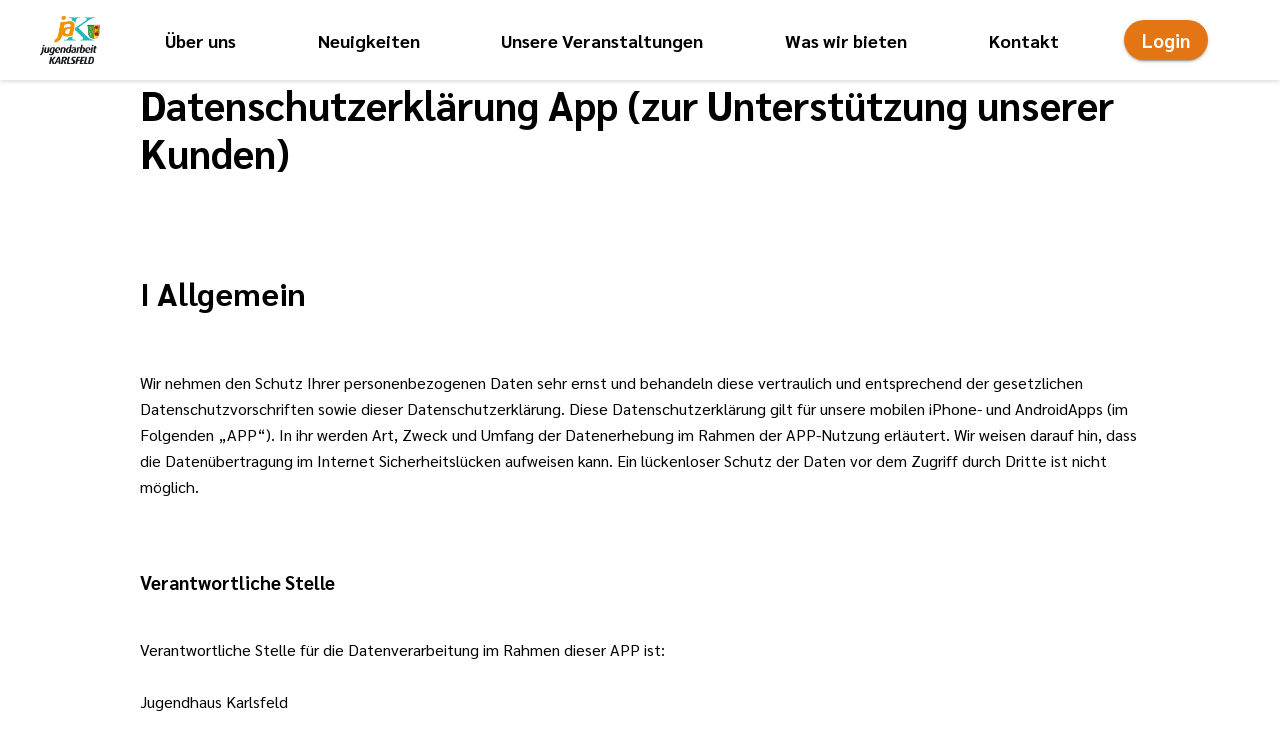

--- FILE ---
content_type: text/html; charset=utf-8
request_url: https://jh-karlsfeld.tremaze.de/datenschutz
body_size: 93155
content:
<!DOCTYPE html><html lang="de"><head>
    <meta charset="utf-8">
    <title>Jugendarbeit Karlsfeld</title>
    <base href="/">
    <meta name="viewport" content="width=device-width, initial-scale=1.0, maximum-scale=1.0, user-scalable=0">
    <link rel="icon" id="favicon" type="image/x-icon" href="https://karlsfeld.backend2.tremaze.de/public/fileStorage/downloadFile/3f7492ba-ffea-4c77-9729-2ea96b905ec7?compressionType=SMALL">
  <style>@import"https://assets.tremaze.de/fonts/Sarabun/fontface.css";html{font-family:Sarabun,sans-serif;font-size:16px;min-height:100%;display:flex;scroll-behavior:smooth;--page-horizontal-padding:1.5rem;--foreground:black;--disabled:#bfbfbf;--border:rgba(0, 0, 0, .12);--button-h:2.5rem;--button-r:calc(var(--button-h) / 2);--card-r:1rem;--background:white;--bg-emerge:#f2eeea;--primary:#1e5674;--primary-d:#19465f;--primary-sl:rgba(30, 86, 116, .1);--primary-fg:white;--accent:#e37514;--accent-d:#db7a25;--accent-sl:rgba(239, 133, 41, .1);--accent-fg:white;--warn:red;--warn-d:#e50101;--warn-sl:rgba(255, 0, 0, .1);--warn-fg:white;background:var(--background)}body{margin:0;display:flex;flex-direction:column;min-width:100%;min-height:100%;flex:1}</style><style>@import"https://assets.tremaze.de/fonts/Sarabun/fontface.css";.cdk-visually-hidden{border:0;clip:rect(0 0 0 0);height:1px;margin:-1px;overflow:hidden;padding:0;position:absolute;width:1px;white-space:nowrap;outline:0;-webkit-appearance:none;-moz-appearance:none;left:0}.tremaze-button{padding:0 1rem;height:var(--button-h);transition:background-color 125ms linear;border-radius:var(--button-r);outline:none;font-weight:700;font-family:inherit;cursor:pointer;overflow:hidden;font-size:14pt;text-decoration:none;margin:0;display:inline-flex;align-items:center;text-align:center;justify-content:center;border:.109375em solid transparent;line-height:1em;background:transparent}.tremaze-button--Accent{--bg:var(--accent);--fg:var(--accent-fg);--d:var(--accent-d);--sl:var(--accent-sl)}.tremaze-button--Elevated{background:var(--bg);color:var(--fg)}.tremaze-button--Elevated:not(.disabled){box-shadow:0 3px 1px -2px #0003,0 2px 2px #00000024,0 1px 5px #0000001f}.tremaze-button--Elevated:hover,.tremaze-button--Elevated:focus{background-color:var(--d)}.tremaze-button--Elevated:focus-visible{outline-offset:2px;outline:var(--d) dashed 2px}ul{list-style-type:none;padding:0;margin:0}.innerHTML ul{list-style-type:revert;padding:revert;margin:revert}.hamburger{padding:15px;display:inline-block;cursor:pointer;transition-property:opacity,filter;transition-duration:.15s;transition-timing-function:linear;font:inherit;color:inherit;text-transform:none;background-color:transparent;border:0;margin:0;overflow:visible}.hamburger:hover{opacity:.7}.hamburger-box{width:40px;height:24px;display:inline-block;position:relative}.hamburger-inner{display:block;top:50%;margin-top:-2px}.hamburger-inner,.hamburger-inner:before,.hamburger-inner:after{width:40px;height:4px;background-color:#000;border-radius:4px;position:absolute;transition-property:transform;transition-duration:.15s;transition-timing-function:ease}.hamburger-inner:before,.hamburger-inner:after{content:"";display:block}.hamburger-inner:before{top:-10px}.hamburger-inner:after{bottom:-10px}.hamburger--spin .hamburger-inner{transition-duration:.22s;transition-timing-function:cubic-bezier(.55,.055,.675,.19)}.hamburger--spin .hamburger-inner:before{transition:top .1s .25s ease-in,opacity .1s ease-in}.hamburger--spin .hamburger-inner:after{transition:bottom .1s .25s ease-in,transform .22s cubic-bezier(.55,.055,.675,.19)}html{font-family:Sarabun,sans-serif;font-size:16px;min-height:100%;display:flex;scroll-behavior:smooth;--page-horizontal-padding:1.5rem;--foreground:black;--disabled:#bfbfbf;--border:rgba(0, 0, 0, .12);--button-h:2.5rem;--button-r:calc(var(--button-h) / 2);--card-r:1rem;--background:white;--bg-emerge:#f2eeea;--primary:#1e5674;--primary-d:#19465f;--primary-sl:rgba(30, 86, 116, .1);--primary-fg:white;--accent:#e37514;--accent-d:#db7a25;--accent-sl:rgba(239, 133, 41, .1);--accent-fg:white;--warn:red;--warn-d:#e50101;--warn-sl:rgba(255, 0, 0, .1);--warn-fg:white;background:var(--background)}html h1,html h2,html h3{margin:0;line-height:1.2em}html h1{font-size:2.5rem}html h2{font-size:2rem}html .innerHTML{max-width:100%;box-sizing:border-box;overflow:hidden}html .innerHTML h1,html .innerHTML h2,html .innerHTML h3{margin-block-start:1em;margin-block-end:1em}html .innerHTML>*:first-child{margin-top:0}html .innerHTML>*:last-child{margin-bottom:0}a{color:var(--accent)}a:focus-visible{outline-offset:1px;outline:var(--accent-d) dashed 2px}p{margin:0}body{margin:0;display:flex;flex-direction:column;min-width:100%;min-height:100%;flex:1}p{line-height:1.625em}.page{display:flex;flex-direction:column;align-items:center;flex:1;width:100%;box-sizing:border-box;min-height:100%;overflow:hidden}.page__Foot{width:100%}.page__Body{display:flex;flex-direction:column;align-items:center;width:100%;box-sizing:border-box;flex-grow:1}.page router-outlet{display:none}.page__Section{max-width:100%;width:1000px;margin-bottom:2rem;box-sizing:border-box}@media only screen and (max-width: 1070px){.page__Section{padding:0 var(--page-horizontal-padding)}}.visibility-hidden{clip:rect(1px,1px,1px,1px);clip-path:inset(50%);height:1px;width:1px;margin:-1px;overflow:hidden;padding:0;position:absolute}</style><link rel="stylesheet" href="styles.6d1d90fee5e76ef7.css" media="print" onload="this.media='all'"><noscript><link rel="stylesheet" href="styles.6d1d90fee5e76ef7.css"></noscript><style ng-transition="serverApp">[_nghost-sc1]{display:contents}</style><style ng-transition="serverApp">[_nghost-sc11]{display:contents}</style><style ng-transition="serverApp">[_nghost-sc62]{display:contents}.page[_ngcontent-sc62]{padding-top:80px}.page__Head[_ngcontent-sc62]{position:fixed;top:0;width:100%;z-index:900}</style><style ng-transition="serverApp">.nav{width:100%;padding:0 1rem;box-sizing:border-box;display:flex;justify-content:center;align-items:center;box-shadow:0 2px 4px #00000021;background:white;max-height:100%}.nav a:focus-visible{outline-offset:2px;outline:var(--accent-d) dashed 2px}.nav__Content{max-width:1200px;display:flex;flex:1;justify-content:space-between;align-items:center;padding:10px 0}.nav__Content>*:not(:last-child){margin-right:2rem}.nav__Content img{height:60px;width:auto}.nav__Content__Logo-Wrapper{height:60px;max-height:60px}.nav ul{list-style-type:none;display:grid;align-items:center;grid-column-gap:1rem;grid-auto-flow:column;flex:1}.nav ul li{text-align:center}.nav ul a{color:#000;font-weight:700;text-decoration:none;font-size:1.125rem}.nav ul a:hover,.nav ul a:focus{text-decoration:underline}@media only screen and (max-width: 950px){.nav ul a{font-size:.8rem}}.nav tremaze-mobile-menu-trigger{display:none}@media only screen and (max-width: 800px){.nav ul{display:none}.nav .nav__Content__Auth-Btn{margin-left:auto}.nav .nav__Content__Burger-Btn{display:contents}}@media only screen and (max-height: 300px){.nav{padding:0}.nav .nav__Content>a{width:40px!important}.nav .tremaze-image__Wrapper.tremaze-image__Wrapper--Use-Aspect-Ratio{padding-top:0!important}.nav .tremaze-image__Wrapper.tremaze-image__Wrapper--Use-Aspect-Ratio>img{position:unset!important}.nav tremaze-tenant-logo{width:40px!important}.nav .hamburger{padding:4px!important}}
</style><style ng-transition="serverApp">[_nghost-sc61]{display:contents}.mobile-menu[_ngcontent-sc61]{position:fixed;top:0;left:0;bottom:0;width:100%;background-color:#fff;z-index:899;padding:9rem 2rem 0 3.5rem;font-size:1.6rem;font-weight:700}.mobile-menu[_ngcontent-sc61]   ul[_ngcontent-sc61]   li[_ngcontent-sc61]   a[_ngcontent-sc61]{padding:1rem 0;display:block;text-decoration:none;color:#000}</style><style ng-transition="serverApp">.footer__Bottom-Container{background-color:var(--primary);padding:2rem 1rem;color:var(--primary-fg);position:relative}.footer__Bottom-Container a{color:inherit;text-decoration:none;font-weight:700;display:block;margin-bottom:1rem}.footer__Bottom-Container a:hover,.footer__Bottom-Container a:focus{text-decoration:underline}.footer__Bottom-Container .page__Section{display:flex;row-gap:3rem;justify-content:space-between}.footer__Bottom__Logo-Link__List{display:inline-flex;justify-content:space-between;width:100%}@media screen and (max-width: 400px){.footer__Bottom__Logo-Link__List{flex-direction:column;align-items:center}}.footer__Bottom__Logo-Link__List li:not(:last-child){margin-right:4rem}@media screen and (max-width: 400px){.footer__Bottom__Logo-Link__List li:not(:last-child){margin-right:0}}.footer__Top-Container h6{font-size:1rem;font-weight:400}.footer__Top-Container img{height:4rem;width:auto;max-width:100%;object-fit:contain}.footer__Top-Container .page__Section{padding:7.5rem 0;margin:0 3rem;align-items:flex-start!important;border-top:1px solid rgba(0,0,0,.23);max-width:calc(100% - 6rem)}@media only screen and (max-width: 870px){.footer__Top-Container .page__Section{padding:96px 0;flex-direction:column}.footer__Top-Container .page__Section>*:not(:last-child){margin-bottom:96px}}.footer tremaze-image div{display:contents}.footer tremaze-image img{max-height:100px;min-height:70px;object-fit:contain}.footer .page__Section{display:flex;justify-content:space-between;align-items:center;flex-wrap:wrap}.footer .page__Section ul:first-of-type{min-width:14rem;width:0}#version-string{position:absolute;bottom:.25rem;right:.5rem}
</style><style ng-transition="serverApp">.tremaze-auth-button__Logged-In{--rad: var(--button-r);min-width:128px}.tremaze-auth-button__Logged-In__Trigger{min-width:100%;transition:border-raidus .2s ease,background-color .2s ease,color .2s ease;border-radius:var(--rad)}.tremaze-auth-button__Logged-In__Trigger:after{transform:translate(50%,-50%) rotate(90deg)!important;transition:transform .3s ease-in-out}.tremaze-auth-button__Logged-In--Expanded>.tremaze-auth-button__Logged-In__Trigger{border-radius:var(--rad) var(--rad) 0 0;background-color:var(--accent);color:#fff}.tremaze-auth-button__Logged-In--Expanded>.tremaze-auth-button__Logged-In__Trigger:after{transform:translate(50%,-50%) rotate(270deg)!important}.tremaze-auth-button__Logged-In--Expanded>.tremaze-auth-button__Logged-In__Trigger:hover,.tremaze-auth-button__Logged-In--Expanded>.tremaze-auth-button__Logged-In__Trigger:focus{background-color:var(--accent-d)}.tremaze-auth-button__Logged-In__Nav{--rad: var(--button-r);min-width:100%;transition:inherit;overflow:hidden;border-radius:0 0 var(--rad) var(--rad)}.tremaze-auth-button__Logged-In__Nav ul{display:flex;flex-direction:column}.tremaze-auth-button__Logged-In__Nav ul li{text-align:left}.tremaze-auth-button__Logged-In__Nav ul li>*{width:100%;height:100%;display:block;border:none;outline:none;font-size:1rem;padding:.75em 1em;text-align:left;cursor:pointer;text-decoration:none!important;background-color:var(--accent);color:var(--accent-fg)}.tremaze-auth-button__Logged-In__Nav ul li>* .lnr{margin-right:.5em}.tremaze-auth-button__Logged-In__Nav ul li>*:hover,.tremaze-auth-button__Logged-In__Nav ul li>*:focus{background-color:var(--accent-d)}.tremaze-auth-button__Icon{display:none}@media only screen and (max-width: 450px){.tremaze-auth-button__Full-Name{display:none}.tremaze-auth-button__Icon{display:inline}}
</style><style ng-transition="serverApp">:host{display:contents}
</style><style ng-transition="serverApp">@media screen and (max-width: 400px){.page__Section{word-break:break-word}}@media screen and (max-width: 400px){.page__Section h1{font-size:2rem;word-break:break-word;-webkit-hyphens:auto;hyphens:auto}}@media screen and (max-width: 400px){.page__Section h2{word-break:break-word;-webkit-hyphens:auto;hyphens:auto}}
</style><style ng-transition="serverApp">img[_ngcontent-sc54]{object-fit:cover;object-position:center;top:0;left:0;height:100%;width:100%}[_nghost-sc54]{display:contents}.tremaze-image__Wrapper[_ngcontent-sc54]{height:100%;width:100%}.tremaze-image__Wrapper--Use-Aspect-Ratio[_ngcontent-sc54]{height:auto;position:relative}.tremaze-image__Wrapper--Use-Aspect-Ratio[_ngcontent-sc54] > img[_ngcontent-sc54]{position:absolute}.tremaze-image__Wrapper--Use-Circular-Image[_ngcontent-sc54]{border-radius:100%;overflow:hidden}</style></head>
  <body>
    <tremaze-root _nghost-sc1="" ng-version="15.2.7" ng-server-context="ssr"><router-outlet _ngcontent-sc1=""></router-outlet><tremaze-client-website-main _nghost-sc11="" class="ng-star-inserted"><router-outlet _ngcontent-sc11=""></router-outlet><ng-component _nghost-sc62="" class="ng-star-inserted"><div _ngcontent-sc62="" class="page"><header _ngcontent-sc62="" class="page__Head"><tremaze-nav-bar _ngcontent-sc62=""><nav aria-labelledby="mainmenulabel" class="nav"><h2 id="mainmenulabel" class="visibility-hidden">Hauptnavigationsmenü</h2><div class="nav__Content"><!----><div class="nav__Content__Logo-Wrapper"><a role="button" routerlink="/" tabindex="1" style="display: flex; height: 60px; width: 60px; justify-content: center;" href="/" class="ng-star-inserted"><tremaze-image alt="Zur Homepage" compression="SMALL" objectfit="contain" _nghost-sc54=""><div _ngcontent-sc54="" class="tremaze-image__Wrapper tremaze-image__Wrapper--Use-Aspect-Ratio" style="padding-top:100%;"><img _ngcontent-sc54="" loading="lazy" style="object-fit:contain;" src="https://karlsfeld.backend2.tremaze.de/public/fileStorage/downloadFile/5783f7d5-55b2-469a-825c-a736326d4304?compressionType=SMALL" alt="Zur Homepage"></div></tremaze-image></a><!----></div><ul><li class="ng-star-inserted"><a routerlink="/" tabindex="1" href="/#unser-haus">Über uns</a></li><li class="ng-star-inserted"><a routerlink="/" tabindex="1" href="/#neuigkeiten">Neuigkeiten</a></li><li class="ng-star-inserted"><a routerlink="/" tabindex="1" href="/#unsere-veranstaltungen">Unsere Veranstaltungen</a></li><li class="ng-star-inserted"><a routerlink="/" tabindex="1" href="/#was-wir-bieten">Was wir bieten</a></li><li class="ng-star-inserted"><a routerlink="/" tabindex="1" href="/#kontakt">Kontakt</a></li><!----></ul><tremaze-auth-button class="nav__Content__Auth-Btn"><button data-cy="loggedOutButton" tremazebutton="" class="tremaze-button tremaze-button--Accent tremaze-button--Elevated ng-star-inserted">Login</button><!----><!----><!----></tremaze-auth-button><!----><tremaze-mobile-menu-trigger class="nav__Content__Burger-Btn" _nghost-sc55=""><button _ngcontent-sc55="" type="button" aria-haspopup="menu" aria-label="Menü öffnen" class="hamburger hamburger--spin"><span _ngcontent-sc55="" class="hamburger-box"><span _ngcontent-sc55="" class="hamburger-inner"></span></span></button></tremaze-mobile-menu-trigger></div></nav></tremaze-nav-bar></header><main _ngcontent-sc62="" class="page__Body"><tremaze-mobile-menu _ngcontent-sc62="" _nghost-sc61="" class="ng-tns-c61-0 ng-star-inserted"><router-outlet _ngcontent-sc62="" class="ng-tns-c61-0"></router-outlet><tremaze-data-privacy-page class="ng-star-inserted"><div class="page"><div class="page__Body"><section class="page__Section"><div class="innerHTML"><h1>Datenschutzerklärung App (zur Unterstützung unserer Kunden)</h1>
<p>&nbsp;</p>
<h2>I Allgemein</h2>
<p>&nbsp;</p>
<p>Wir nehmen den Schutz Ihrer personenbezogenen Daten sehr ernst und behandeln diese vertraulich und entsprechend der gesetzlichen Datenschutzvorschriften sowie dieser Datenschutzerklärung. Diese Datenschutzerklärung gilt für unsere mobilen iPhone- und AndroidApps (im Folgenden „APP“). In ihr werden Art, Zweck und Umfang der Datenerhebung im Rahmen der APP-Nutzung erläutert. Wir weisen darauf hin, dass die Datenübertragung im Internet Sicherheitslücken aufweisen kann. Ein lückenloser Schutz der Daten vor dem Zugriff durch Dritte ist nicht möglich.</p>
<p>&nbsp;</p>
<p>&nbsp;</p>
<h3>Verantwortliche Stelle</h3>
<p>&nbsp;</p>
<p>Verantwortliche Stelle für die Datenverarbeitung im Rahmen dieser APP ist:</p>
<p>&nbsp;</p>
<p>Jugendhaus Karlsfeld</p>
<p>Jahnstr.10</p>
<p>85757 Karlsfeld</p>
<p>&nbsp;</p>
<p>E-Mail: <a href="mailto:jugendhaus@karlsfeld.de">jugendhaus@karlsfeld.de</a></p>
<p>Tel.: +49 8131/390806</p>
<p>&nbsp;</p>
<p>„Verantwortliche Stelle“ ist die Stelle, die personenbezogene Daten (z. B. Namen, E-MailAdressen etc.) erhebt, verarbeitet oder nutzt.</p>
<p>&nbsp;</p>
<h3>&nbsp;</h3>
<h3>Datenschutzbeauftragter</h3>
<p>&nbsp;</p>
<p>Unseren Datenschutzbeauftragten erreichen Sie unter:</p>
<p>&nbsp;</p>
<p>Francesco Cataldo</p>
<p>Gartenstr. 7</p>
<p>85757 Karlsfeld</p>
<p>E-Mail: <a href="mailto:datenschutz@karlsfeld.de">datenschutz@karlsfeld.de</a></p>
<p>Tel.: + 49 8131 / 99-0</p>
<p>&nbsp;</p>
<h3>Allgemeine Speicherdauer personenbezogener Daten</h3>
<p>&nbsp;</p>
<p>Vorbehaltlich abweichender oder konkretisierender Angaben innerhalb dieser Datenschutzerklärung werden die von dieser APP erhobenen personenbezogenen Daten gespeichert, bis Sie uns zur Löschung auffordern, Ihre Einwilligung zur Speicherung widerrufen oder der Zweck für die Datenspeicherung entfällt. Sofern eine gesetzliche Pflicht zur Aufbewahrung oder ein sonstiger gesetzlich anerkannter Grund zur Speicherung der Daten (z. B. berechtigtes Interesse) besteht, werden die betreffenden personenbezogenen Daten nicht vor Wegfall des jeweiligen Aufbewahrungsgrundes gelöscht.</p>
<p>&nbsp;</p>
<p>&nbsp;</p>
<p>Rechtsgrundlagen zur Speicherung personenbezogener Daten</p>
<p>&nbsp;</p>
<p>Die Verarbeitung personenbezogener Daten ist nur zulässig, wenn eine wirksame Rechtsgrundlage für die Verarbeitung dieser Daten besteht. Sofern wir Ihre Daten verarbeiten, geschieht dies regelmäßig auf Grundlage Ihrer Einwilligung nach Art. 6 Abs. 1 lit. a DSGVO (z. B. bei freiwilliger Angabe Ihrer Daten in der Anmeldemaske oder im Rahmen des Kontaktformulars), zum Zwecke der Vertragserfüllung nach Art. 6 Abs. 1 lit. b DSGVO (z. B. bei Nutzung von In-APPKäufen oder der Nutzung sonstiger kostenpflichtiger APP-Funktionen) oder aufgrund berechtigter Interessen nach Art. 6 Abs. 1 lit. f DSGVO, die stets mit Ihren Interessen abgewogen werden (z. B. im Rahmen von Werbemaßnahmen). Die jeweils einschlägigen Rechtsgrundlagen werden ggf. an gesonderter Stelle im Rahmen dieser Datenschutzerklärung konkretisiert.</p>
<p>&nbsp;</p>
<p>&nbsp;</p>
<h3>Verschlüsselung</h3>
<p>&nbsp;</p>
<p>Diese APP nutzt aus Gründen der Sicherheit und zum Schutz der Übertragung vertraulicher Inhalte, wie zum Beispiel der Anfragen, die Sie an uns als APP-Betreiber senden, oder der Kommunikation der APP-Nutzer untereinander, eine Verschlüsselung. Durch diese Verschlüsselung wird verhindert, dass die Daten, die Sie übermitteln, von unbefugten Dritten mitgelesen werden können. Änderung dieser Datenschutzerklärung Wir behalten uns das Recht vor, diese Datenschutzbestimmungen unter Einhaltung der gesetzlichen Vorgaben jederzeit zu ändern</p>
<p>&nbsp;</p>
<p>&nbsp;</p>
<h2>II Ihre Rechte</h2>
<p>&nbsp;</p>
<p>Die DSGVO gewährt Betroffenen, deren personenbezogene Daten von uns verarbeitet werden, bestimmte Rechte, über die wir Sie an dieser Stelle aufklären möchten:</p>
<p>&nbsp;</p>
<p>&nbsp;</p>
<p>Widerruf Ihrer Einwilligung zur Datenverarbeitung</p>
<p>&nbsp;</p>
<p>Viele Datenverarbeitungsvorgänge sind nur mit Ihrer Einwilligung möglich. Diese werden wir vor Beginn der Datenverarbeitung ausdrücklich bei Ihnen einholen. Sie können diese Einwilligung jederzeit widerrufen. Dazu reicht eine formlose Mitteilung per E-Mail an uns. Die Rechtmäßigkeit der bis zum Widerruf erfolgten Datenverarbeitungsvorgänge bleibt vom Widerruf unberührt.</p>
<p>&nbsp;</p>
<p>&nbsp;</p>
<p>&nbsp;</p>
<p>&nbsp;</p>
<p>&nbsp;</p>
<p>&nbsp;</p>
<p>&nbsp;</p>
<p>&nbsp;</p>
<p>WIDERSPRUCHSRECHT GEGEN DIE DATENERHEBUNG IN BESONDEREN FÄLLEN SOWIE GEGEN DIREKTWERBUNG (ART. 21 DSGVO)</p>
<p>&nbsp;</p>
<p>WENN DIE DATENVERARBEITUNG AUF GRUNDLAGE VON ART. 6 ABS. 1 LIT. E ODER F DSGVO ERFOLGT, HABEN SIE JEDERZEIT DAS RECHT, AUS GRÜNDEN, DIE SICH AUS IHRER BESONDEREN SITUATION ERGEBEN, GEGEN DIE VERARBEITUNG SIE BETREFFENDER PERSONENBEZOGENER DATEN WIDERSPRUCH EINZULEGEN; DIES GILT AUCH FÜR EIN AUF DIESE BESTIMMUNGEN GESTÜTZTES PROFILING. DIE JEWEILIGE RECHTSGRUNDLAGEN, AUF DENEN EINE VERARBEITUNG BERUHT, ENTNEHMEN SIE DIESER DATENSCHUTZERKLÄRUNG. WENN SIE WIDERSPRUCH EINLEGEN, WERDEN WIR DIE BETROFFENEN PERSONENBEZOGENEN DATEN NICHT MEHR VERARBEITEN, ES SEI DENN, WIR KÖNNEN ZWINGENDE SCHUTZWÜRDIGE GRÜNDE FÜR DIE VERARBEITUNG NACHWEISEN, DIE IHRE INTERESSEN, RECHTE UND FREIHEITEN ÜBERWIEGEN ODER DIE DER VERARBEITUNG DER GELTENDMACHUNG, AUSÜBUNG ODER VERTEIDIGUNG VON RECHTSANSPRÜCHEN DIENEN. WERDEN IHRE PERSONENBEZOGENEN DATEN VERARBEITET, UM DIREKTWERBUNG ZU BETREIBEN, SO HABEN SIE DAS RECHT, JEDERZEIT WIDERSPRUCH GEGEN DIE VERARBEITUNG SIE BETREFFENDER PERSONENBEZOGENER DATEN ZUM ZWECKE DERARTIGER WERBUNG EINZULEGEN; DIES GILT AUCH FÜR DAS PROFILING, SOWEIT ES MIT SOLCHER DIREKTWERBUNG IN VERBINDUNG STEHT. WENN SIE WIDERSPRECHEN, WERDEN IHRE PERSONENBEZOGENEN DATEN ANSCHLIESSEND NICHT MEHR ZUM ZWECKE DER DIREKTWERBUNG VERWENDET.</p>
<p>&nbsp;</p>
<p>&nbsp;</p>
<p>Beschwerderecht bei einer Aufsichtsbehörde</p>
<p>&nbsp;</p>
<p>Im Falle von Verstößen gegen die DSGVO steht den Betroffenen ein Beschwerderecht bei einer Aufsichtsbehörde zu. Das Beschwerderecht besteht unbeschadet anderweitiger verwaltungsrechtlicher oder gerichtlicher Rechtsbehelfe.</p>
<p>&nbsp;</p>
<p>&nbsp;</p>
<h3>Auskunft, Löschung und Berichtigung</h3>
<p>&nbsp;</p>
<p>Sie haben jederzeit das Recht auf unentgeltliche Auskunft über Ihre gespeicherten personenbezogenen Daten, deren Herkunft und Empfänger und den Zweck der Datenverarbeitung sowie ein Recht auf Berichtigung oder Löschung dieser Daten. Hierzu sowie zu weiteren Fragen zum Thema personenbezogene Daten können Sie sich jederzeit unter der im Impressum angegebenen Adresse an uns wenden.</p>
<p>&nbsp;</p>
<p>&nbsp;</p>
<h3>Recht auf Einschränkung der Verarbeitung</h3>
<p>&nbsp;</p>
<p>Sie haben das Recht, die Einschränkung der Verarbeitung Ihrer personenbezogenen Daten zu verlangen. Hierzu können Sie sich jederzeit unter der im Impressum angegebenen Adresse an uns wenden. Das Recht auf Einschränkung der Verarbeitung besteht in folgenden Fällen:</p>
<p>&nbsp;</p>
<ul>
<li>Wenn Sie die Richtigkeit Ihrer bei uns gespeicherten personenbezogenen Daten bestreiten, benötigen wir in der Regel Zeit, um dies zu überprüfen. Für die Dauer der Prüfung haben Sie das Recht, die Einschränkung der Verarbeitung Ihrer personenbezogenen Daten zu verlangen.</li>
<li>Wenn die Verarbeitung Ihrer personenbezogenen Daten unrechtmäßig geschah / geschieht, können Sie statt der Löschung die Einschränkung der Datenverarbeitung verlangen.</li>
<li>Wenn wir Ihre personenbezogenen Daten nicht mehr benötigen, Sie sie jedoch zur Ausübung, Verteidigung oder Geltendmachung von Rechtsansprüchen benötigen, haben Sie das Recht, statt der Löschung die Einschränkung der Verarbeitung Ihrer personenbezogenen Daten zu verlangen.</li>
<li>Wenn Sie einen Widerspruch nach Art. 21 Abs. 1 DSGVO eingelegt haben, muss eine Abwägung zwischen Ihren und unseren Interessen vorgenommen werden. Solange noch nicht feststeht, wessen Interessen überwiegen, haben Sie das Recht, die Einschränkung der Verarbeitung Ihrer personenbezogenen Daten zu verlangen.</li>
</ul>
<p>&nbsp;</p>
<p>Wenn Sie die Verarbeitung Ihrer personenbezogenen Daten eingeschränkt haben, dürfen diese Daten – von ihrer Speicherung abgesehen – nur mit Ihrer Einwilligung oder zur Geltendmachung, Ausübung oder Verteidigung von Rechtsansprüchen oder zum Schutz der Rechte einer anderen natürlichen oder juristischen Person oder aus Gründen eines wichtigen öffentlichen Interesses der Europäischen Union oder eines Mitgliedstaats verarbeitet werden.</p>
<p>&nbsp;</p>
<p>&nbsp;</p>
<h3>Recht auf Datenübertragbarkeit</h3>
<p>&nbsp;</p>
<p>Sie haben das Recht, Daten, die wir auf Grundlage Ihrer Einwilligung oder in Erfüllung eines Vertrags automatisiert verarbeiten, an sich oder an einen Dritten in einem gängigen, maschinenlesbaren Format aushändigen zu lassen. Sofern Sie die direkte Übertragung der Daten an einen anderen Verantwortlichen verlangen, erfolgt dies nur, soweit es technisch machbar ist.</p>
<p>&nbsp;</p>
<p>&nbsp;</p>
<h2>III Zugriffsrechte der App</h2>
<p>&nbsp;</p>
<p>Zur Bereitstellung unserer Dienste über die APP benötigen wir die im folgenden aufgezählten Zugriffsrechte, die es uns ermöglichen, auf bestimmte Funktionen Ihres Geräts zuzugreifen.</p>
<p>&nbsp;</p>
<ul>
<li>Standortdaten</li>
<li>Gerätenummer Ihres Smartphones</li>
<li>Kontakte Ihrer Kontaktliste</li>
<li>Fotos, Videos</li>
<li>Anruflisten</li>
<li>Kamera</li>
<li>Mikrofon</li>
</ul>
<p>&nbsp;</p>
<p>______________________________</p>
<p>&nbsp;</p>
<p>Der Zugriff auf die Gerätefunktionen ist erforderlich, um die Funktionalitäten der APP zu gewährleisten. Rechtsgrundlage für diese Datenverarbeitung ist unser berechtigtes Interesse im Sinne von Art. 6 Abs. 1 lit. f DSGVO, Ihre Einwilligung im Sinne des Art. 6 Abs. 1 lit. a DSGVO und/oder – sofern ein Vertrag geschlossen wurde – die Erfüllung unserer vertraglichen Verpflichtungen (Art. 6 Abs. 1 lit. b DSGVO). Die Speicherdauer für die so erfassten Daten ist wie folgt geregelt:</p>
<p>&nbsp;</p>
<p>__________________________________________________</p>
<p>&nbsp;</p>
<p>&nbsp;</p>
<h2>IV Erfassung personenbezogener Daten im Rahmen der APP</h2>
<p>&nbsp;</p>
<h3>Allgemein</h3>
<p>&nbsp;</p>
<p>Wenn Sie unsere APP nutzen, erfassen wir folgende personenbezogene Daten von Ihnen:</p>
<p>&nbsp;</p>
<ul>
<li>Vor- und Nachname</li>
<li>E-Mail-Adresse</li>
<li>Nutzungsdaten</li>
<li>IP-Adresse</li>
<li>Gerätekennung</li>
<li>Metadaten</li>
<li>_____________________</li>
</ul>
<p>&nbsp;</p>
<p>Die Verarbeitung dieser personenbezogenen Daten ist erforderlich, um die Funktionalitäten der APP zu gewährleisten. Rechtsgrundlage für diese Datenverarbeitung ist unser berechtigtes Interesse im Sinne von Art. 6 Abs. 1 lit. f DSGVO, Ihre Einwilligung im Sinne des Art. 6 Abs. 1 lit. a DSGVO und/oder – sofern ein Vertrag geschlossen wurde – die Erfüllung unserer vertraglichen Verpflichtungen (Art. 6 Abs. 1 lit. b DSGVO).</p>
<p>&nbsp;</p>
<p>Die Speicherdauer für die so erfassten Daten ist wie folgt geregelt:</p>
<p>&nbsp;</p>
<p>__________________________________________________</p>
<p>&nbsp;</p>
<p>&nbsp;</p>
<p>&nbsp;</p>
<h3>Anfrage innerhalb der APP, per E-Mail oder Telefon</h3>
<p>&nbsp;</p>
<p>Wenn Sie uns kontaktieren (z. B. via Kontaktformular innerhalb der App, per E-Mail, Telefon oder Telefax), wird Ihre Anfrage inklusive aller daraus hervorgehenden personenbezogenen Daten (z. B. Name, Anfrage) zum Zwecke der Bearbeitung Ihres Anliegens bei uns gespeichert und verarbeitet. Die Verarbeitung dieser Daten erfolgt auf Grundlage von Art. 6 Abs. 1 lit. b DSGVO, sofern Ihre Anfrage mit der Erfüllung eines Vertrags zusammenhängt oder zur Durchführung vorvertraglicher Maßnahmen erforderlich ist. In allen übrigen Fällen beruht die Verarbeitung auf Ihrer Einwilligung (Art. 6 Abs. 1 lit. a DSGVO) und/oder auf unseren berechtigten Interessen (Art. 6 Abs. 1 lit. f DSGVO), da wir ein berechtigtes Interesse an der effektiven Bearbeitung der gerichteten Anfragen haben. Die von Ihnen an uns per Kontaktanfrage übersandten Daten verbleiben bei uns, bis Sie uns zur Löschung auffordern, Ihre Einwilligung zur Speicherung widerrufen oder der Zweck für die Datenspeicherung entfällt (z. B. nach abgeschlossener Bearbeitung Ihres Anliegens). Zwingende gesetzliche Bestimmungen – insbesondere gesetzliche Aufbewahrungsfristen – bleiben unberührt. Wir geben Ihre Daten nicht ohne Ihre Einwilligung weiter.</p>
<p>&nbsp;</p>
<p>&nbsp;</p>
<p>&nbsp;</p>
<p>&nbsp;</p>
<h3>Push-Nachrichten</h3>
<p>&nbsp;</p>
<p><strong>Funktionsweise Push Notification Services</strong></p>
<p>&nbsp;</p>
<p>Was der Newsletter für Internetseiten ist, ist die Push-Mitteilung für Apps. Nach dem Download der App registriert sich das mobile Endgerät beim entsprechenden Push-Service der Plattform (iOS – Apple Push Notification Service; Android – Google Cloud Messaging). Der Service sendet im Anschluss die Registration-ID (Android) bzw. den Token (iOS) an das registrierte Gerät, ID bzw. Token werden von der App an den Server geschickt und dort in einer Datenbank gespeichert. Soll eine Push-Notification versendet werden, sendet der Server die gewünschte Nachricht mit Registration-ID/Token an den Push-Service der Plattform, der die Push-Nachricht an die jeweiligen Geräte weiterleitet.</p>
<p>&nbsp;</p>
<p>&nbsp;</p>
<p><strong>Art der Push-Nachrichten</strong></p>
<p><strong>&nbsp;</strong></p>
<p>Wir verwenden Push-Nachrichten um Sie über Vorgänge innerhalb der App zu informieren die eventuell Ihre besondere Aufmerksamkeit oder eine Reaktion ihrerseits erfordern.</p>
<p><strong>&nbsp;</strong></p>
<p><strong>&nbsp;</strong></p>
<p><strong>Anmeldung und Einwilligungen</strong></p>
<p>Die Einwilligung wird bei Ersteinrichtung der App abgefragt und/oder später bei Anlass.</p>
<p>Für den Erhalt von Nachrichten haben Sie folgende Einwilligung (Wortlaut ähnlich) erteilt:</p>
<ul>
<li>„Darf &lt;Name der App&gt; Ihnen Mitteilungen senden?“</li>
</ul>
<p><strong>&nbsp;</strong></p>
<p><strong>Abmelden</strong></p>
<p>Sie können das Erhalten von Push-Notifications bei Nicht-Verwendung der App aussetzen, indem sie sich in der App explizit ausloggen.</p>
<p>Über das Betriebssystem können Sie die Einwilligung zum Erhalt von Push-Notifications wie folgt widerrufen:</p>
<ul>
<li>iOS/Einstellungen/&lt;Name der App&gt;/Mitteilungen</li>
<li>Android/Einstellungen/Anwendungen/Anwendungsmanager/&lt;Name der App&gt;/Benachrichtigungen</li>
</ul>
<p>&nbsp;</p>
<h3>&nbsp;</h3>
<h3>&nbsp;</h3>
<p>&nbsp;</p>
<h3>&nbsp;</h3>
<p>&nbsp;</p>
<p>&nbsp;</p>
<h3>Kameradaten und Zugriff auf den Gerätespeicher</h3>
<p><strong>Verwendung von Kameradaten</strong></p>
<p>Die Kameradaten (Bilder) können auf unterschiedliche Arten in unserer App verwendet werden:</p>
<ul>
<li>In einigen Apps wird ein Barcode-/QR-Code-Scanner verwendet. Bei dessen Nutzung werden die Kameradaten nur intern für die Auswertung des Codes verwendet und anschließend sofort verworfen.</li>
<li>In einigen Apps ist es möglich Bilder/Dateien hochzuladen. Ein hochzuladendes Bild kann dabei direkt mit der Kamera aufgenommen werden. Eventuell wird das aufgenommene Bild zusätzlich in der Galerie des Gerätes gespeichert, wie es bei der normalen Nutzung der Kamera der Fall ist.</li>
</ul>
<p><strong>Zugriff auf den Gerätespeicher</strong></p>
<p><strong>&nbsp;</strong></p>
<p>Wie bereits beschrieben, ist es in einigen Apps möglich Bilder/Dateien hochzuladen. Dies können beispielweise Bilder aus der Galerie oder PDF-Dokumente die auf dem Gerät gespeichert sind sein. Für diese Anwendungsfälle benötigt die App Zugriff auf den Gerätespeicher.</p>
<p>&nbsp;</p>
<p>&nbsp;</p>
<p><strong>Einwilligung</strong></p>
<p><strong>&nbsp;</strong></p>
<p>Die Einwilligung wird bei Ersteinrichtung der App abgefragt und/oder später bei Anlass.</p>
<p>Für den Zugriff auf die Kamera haben Sie folgende Einwilligung (Wortlaut ähnlich) erteilt:</p>
<ul>
<li>„Darf &lt;Name der App&gt; auf Ihre Kamera zugreifen?“</li>
</ul>
<p>Für den Zugriff auf den Gerätespeicher haben Sie folgende Einwilligung (Wortlaut ähnlich) erteilt:</p>
<ul>
<li>„&lt;Name der App&gt; ermöglichen auf Fotos, Medien und Dateien auf Ihrem Gerät zuzugreifen?“</li>
</ul>
<p><strong>&nbsp;</strong></p>
<p><strong>Abmelden</strong></p>
<p>Über das Betriebssystem können Sie die Einwilligung zum Zugriff auf die Kamera/den Gerätespeicher wie folgt widerrufen:</p>
<ul>
<li>iOS/Einstellungen/&lt;Name der App&gt;/Zugriff erlauben -&gt; Kamera/Fotos</li>
<li>Android/Einstellungen/Anwendungen/Anwendungsmanager/&lt;Name der App&gt;/Berechtigungen -&gt;Kamera/Speicher</li>
</ul>
<p><strong>&nbsp;</strong></p>
<p><strong>&nbsp;</strong></p>
<p><strong>&nbsp;</strong></p></div></section></div></div></tremaze-data-privacy-page><!----><!----></tremaze-mobile-menu></main><div _ngcontent-sc62="" class="page__Foot"><tremaze-footer _ngcontent-sc62=""><footer class="footer"><!----><div class="footer__Bottom-Container page__Body"><div class="page__Section"><div class="text-links"><ul><li><a href="/impressum">Impressum</a></li><li><a href="/datenschutz">Datenschutzerklärung</a></li><!----><li><a target="_blank" href="/lizenzen">Lizenzen</a></li><!----></ul></div><ul class="footer__Bottom__Logo-Link__List"><li><a class="footer__Bottom__Logo-Link footer__Bottom__Logo-Link--Tenant" href="https://karlsfeld.tremaze.de/"><tremaze-tenant-logo><tremaze-image objectfit="contain" _nghost-sc54="" class="ng-star-inserted"><div _ngcontent-sc54="" class="tremaze-image__Wrapper" style="padding-top:0%;"><img _ngcontent-sc54="" loading="lazy" style="object-fit:contain;" src="https://karlsfeld.backend2.tremaze.de/public/fileStorage/downloadFile/43eebccd-7d9b-4695-b07b-7a6a677ea7f7?compressionType=MEDIUM" alt="Jugendhaus"></div></tremaze-image><!----></tremaze-tenant-logo></a></li></ul><div class="text-links"><ul><li><a href="/">Zur Startseite</a></li><!----></ul></div></div><small id="version-string">Version: 25.1.0</small></div></footer></tremaze-footer></div></div></ng-component><!----></tremaze-client-website-main><!----></tremaze-root>
  <script src="runtime.e65b498d6f96cf6e.js" type="module"></script><script src="polyfills.2ac93e5909e59f95.js" type="module"></script><script src="main.0b6b6b9910a69a80.js" type="module"></script>

<div class="cdk-live-announcer-element cdk-visually-hidden" aria-atomic="true" aria-live="polite" id="cdk-live-announcer-17039"></div><script id="serverApp-state" type="application/json">{&q;tremazeSystemConfig&q;:{&q;useSMSNotification&q;:true,&q;manualRegistrationConfirmation&q;:true,&q;enableGuestCheckoutPayment&q;:false,&q;enableEventTickets&q;:true,&q;userAuth&q;:true,&q;payment&q;:false,&q;enablePush&q;:true,&q;enableChat&q;:true,&q;enableForum&q;:false,&q;enableInstPartners&q;:false,&q;enableAccessibilityText&q;:false,&q;enableEventRegistration&q;:true,&q;enableScheduleView&q;:false,&q;enableGuestCheckout&q;:true,&q;enableCheckIn&q;:false,&q;enableGeoPositioning&q;:false,&q;enableClientSeparation&q;:false,&q;showTenantLogoOnInstitutionWebsites&q;:false,&q;showVerticalNewsView&q;:false,&q;enableQueue&q;:false,&q;paymentProvider&q;:&q;MOLLIE&q;,&q;primaryColor&q;:null,&q;primaryForegroundColor&q;:null,&q;accentColor&q;:null,&q;accentForegroundColor&q;:null,&q;warnColor&q;:null,&q;warnForegroundColor&q;:null,&q;tertiaryColor&q;:null},&q;NGRX_STATE&q;:{&q;router&q;:{&q;state&q;:{&q;root&q;:{&q;params&q;:{},&q;data&q;:{},&q;url&q;:[],&q;outlet&q;:&q;primary&q;,&q;routeConfig&q;:null,&q;queryParams&q;:{},&q;fragment&q;:null,&q;firstChild&q;:{&q;params&q;:{},&q;data&q;:{},&q;url&q;:[],&q;outlet&q;:&q;primary&q;,&q;routeConfig&q;:{&q;path&q;:&q;&q;},&q;queryParams&q;:{},&q;fragment&q;:null,&q;firstChild&q;:{&q;params&q;:{},&q;data&q;:{},&q;url&q;:[],&q;outlet&q;:&q;primary&q;,&q;routeConfig&q;:{&q;path&q;:&q;&q;},&q;queryParams&q;:{},&q;fragment&q;:null,&q;firstChild&q;:{&q;params&q;:{},&q;data&q;:{&q;isTenantPage&q;:false},&q;url&q;:[],&q;outlet&q;:&q;primary&q;,&q;routeConfig&q;:{&q;path&q;:&q;&q;},&q;queryParams&q;:{},&q;fragment&q;:null,&q;firstChild&q;:{&q;params&q;:{},&q;data&q;:{&q;isTenantPage&q;:false},&q;url&q;:[],&q;outlet&q;:&q;primary&q;,&q;routeConfig&q;:{&q;path&q;:&q;&q;},&q;queryParams&q;:{},&q;fragment&q;:null,&q;firstChild&q;:{&q;params&q;:{},&q;data&q;:{},&q;url&q;:[{&q;path&q;:&q;datenschutz&q;,&q;parameters&q;:{}}],&q;outlet&q;:&q;primary&q;,&q;routeConfig&q;:{&q;path&q;:&q;datenschutz&q;},&q;queryParams&q;:{},&q;fragment&q;:null,&q;children&q;:[]},&q;children&q;:[{&q;params&q;:{},&q;data&q;:{},&q;url&q;:[{&q;path&q;:&q;datenschutz&q;,&q;parameters&q;:{}}],&q;outlet&q;:&q;primary&q;,&q;routeConfig&q;:{&q;path&q;:&q;datenschutz&q;},&q;queryParams&q;:{},&q;fragment&q;:null,&q;children&q;:[]}]},&q;children&q;:[{&q;params&q;:{},&q;data&q;:{&q;isTenantPage&q;:false},&q;url&q;:[],&q;outlet&q;:&q;primary&q;,&q;routeConfig&q;:{&q;path&q;:&q;&q;},&q;queryParams&q;:{},&q;fragment&q;:null,&q;firstChild&q;:{&q;params&q;:{},&q;data&q;:{},&q;url&q;:[{&q;path&q;:&q;datenschutz&q;,&q;parameters&q;:{}}],&q;outlet&q;:&q;primary&q;,&q;routeConfig&q;:{&q;path&q;:&q;datenschutz&q;},&q;queryParams&q;:{},&q;fragment&q;:null,&q;children&q;:[]},&q;children&q;:[{&q;params&q;:{},&q;data&q;:{},&q;url&q;:[{&q;path&q;:&q;datenschutz&q;,&q;parameters&q;:{}}],&q;outlet&q;:&q;primary&q;,&q;routeConfig&q;:{&q;path&q;:&q;datenschutz&q;},&q;queryParams&q;:{},&q;fragment&q;:null,&q;children&q;:[]}]}]},&q;children&q;:[{&q;params&q;:{},&q;data&q;:{&q;isTenantPage&q;:false},&q;url&q;:[],&q;outlet&q;:&q;primary&q;,&q;routeConfig&q;:{&q;path&q;:&q;&q;},&q;queryParams&q;:{},&q;fragment&q;:null,&q;firstChild&q;:{&q;params&q;:{},&q;data&q;:{&q;isTenantPage&q;:false},&q;url&q;:[],&q;outlet&q;:&q;primary&q;,&q;routeConfig&q;:{&q;path&q;:&q;&q;},&q;queryParams&q;:{},&q;fragment&q;:null,&q;firstChild&q;:{&q;params&q;:{},&q;data&q;:{},&q;url&q;:[{&q;path&q;:&q;datenschutz&q;,&q;parameters&q;:{}}],&q;outlet&q;:&q;primary&q;,&q;routeConfig&q;:{&q;path&q;:&q;datenschutz&q;},&q;queryParams&q;:{},&q;fragment&q;:null,&q;children&q;:[]},&q;children&q;:[{&q;params&q;:{},&q;data&q;:{},&q;url&q;:[{&q;path&q;:&q;datenschutz&q;,&q;parameters&q;:{}}],&q;outlet&q;:&q;primary&q;,&q;routeConfig&q;:{&q;path&q;:&q;datenschutz&q;},&q;queryParams&q;:{},&q;fragment&q;:null,&q;children&q;:[]}]},&q;children&q;:[{&q;params&q;:{},&q;data&q;:{&q;isTenantPage&q;:false},&q;url&q;:[],&q;outlet&q;:&q;primary&q;,&q;routeConfig&q;:{&q;path&q;:&q;&q;},&q;queryParams&q;:{},&q;fragment&q;:null,&q;firstChild&q;:{&q;params&q;:{},&q;data&q;:{},&q;url&q;:[{&q;path&q;:&q;datenschutz&q;,&q;parameters&q;:{}}],&q;outlet&q;:&q;primary&q;,&q;routeConfig&q;:{&q;path&q;:&q;datenschutz&q;},&q;queryParams&q;:{},&q;fragment&q;:null,&q;children&q;:[]},&q;children&q;:[{&q;params&q;:{},&q;data&q;:{},&q;url&q;:[{&q;path&q;:&q;datenschutz&q;,&q;parameters&q;:{}}],&q;outlet&q;:&q;primary&q;,&q;routeConfig&q;:{&q;path&q;:&q;datenschutz&q;},&q;queryParams&q;:{},&q;fragment&q;:null,&q;children&q;:[]}]}]}]},&q;children&q;:[{&q;params&q;:{},&q;data&q;:{},&q;url&q;:[],&q;outlet&q;:&q;primary&q;,&q;routeConfig&q;:{&q;path&q;:&q;&q;},&q;queryParams&q;:{},&q;fragment&q;:null,&q;firstChild&q;:{&q;params&q;:{},&q;data&q;:{&q;isTenantPage&q;:false},&q;url&q;:[],&q;outlet&q;:&q;primary&q;,&q;routeConfig&q;:{&q;path&q;:&q;&q;},&q;queryParams&q;:{},&q;fragment&q;:null,&q;firstChild&q;:{&q;params&q;:{},&q;data&q;:{&q;isTenantPage&q;:false},&q;url&q;:[],&q;outlet&q;:&q;primary&q;,&q;routeConfig&q;:{&q;path&q;:&q;&q;},&q;queryParams&q;:{},&q;fragment&q;:null,&q;firstChild&q;:{&q;params&q;:{},&q;data&q;:{},&q;url&q;:[{&q;path&q;:&q;datenschutz&q;,&q;parameters&q;:{}}],&q;outlet&q;:&q;primary&q;,&q;routeConfig&q;:{&q;path&q;:&q;datenschutz&q;},&q;queryParams&q;:{},&q;fragment&q;:null,&q;children&q;:[]},&q;children&q;:[{&q;params&q;:{},&q;data&q;:{},&q;url&q;:[{&q;path&q;:&q;datenschutz&q;,&q;parameters&q;:{}}],&q;outlet&q;:&q;primary&q;,&q;routeConfig&q;:{&q;path&q;:&q;datenschutz&q;},&q;queryParams&q;:{},&q;fragment&q;:null,&q;children&q;:[]}]},&q;children&q;:[{&q;params&q;:{},&q;data&q;:{&q;isTenantPage&q;:false},&q;url&q;:[],&q;outlet&q;:&q;primary&q;,&q;routeConfig&q;:{&q;path&q;:&q;&q;},&q;queryParams&q;:{},&q;fragment&q;:null,&q;firstChild&q;:{&q;params&q;:{},&q;data&q;:{},&q;url&q;:[{&q;path&q;:&q;datenschutz&q;,&q;parameters&q;:{}}],&q;outlet&q;:&q;primary&q;,&q;routeConfig&q;:{&q;path&q;:&q;datenschutz&q;},&q;queryParams&q;:{},&q;fragment&q;:null,&q;children&q;:[]},&q;children&q;:[{&q;params&q;:{},&q;data&q;:{},&q;url&q;:[{&q;path&q;:&q;datenschutz&q;,&q;parameters&q;:{}}],&q;outlet&q;:&q;primary&q;,&q;routeConfig&q;:{&q;path&q;:&q;datenschutz&q;},&q;queryParams&q;:{},&q;fragment&q;:null,&q;children&q;:[]}]}]},&q;children&q;:[{&q;params&q;:{},&q;data&q;:{&q;isTenantPage&q;:false},&q;url&q;:[],&q;outlet&q;:&q;primary&q;,&q;routeConfig&q;:{&q;path&q;:&q;&q;},&q;queryParams&q;:{},&q;fragment&q;:null,&q;firstChild&q;:{&q;params&q;:{},&q;data&q;:{&q;isTenantPage&q;:false},&q;url&q;:[],&q;outlet&q;:&q;primary&q;,&q;routeConfig&q;:{&q;path&q;:&q;&q;},&q;queryParams&q;:{},&q;fragment&q;:null,&q;firstChild&q;:{&q;params&q;:{},&q;data&q;:{},&q;url&q;:[{&q;path&q;:&q;datenschutz&q;,&q;parameters&q;:{}}],&q;outlet&q;:&q;primary&q;,&q;routeConfig&q;:{&q;path&q;:&q;datenschutz&q;},&q;queryParams&q;:{},&q;fragment&q;:null,&q;children&q;:[]},&q;children&q;:[{&q;params&q;:{},&q;data&q;:{},&q;url&q;:[{&q;path&q;:&q;datenschutz&q;,&q;parameters&q;:{}}],&q;outlet&q;:&q;primary&q;,&q;routeConfig&q;:{&q;path&q;:&q;datenschutz&q;},&q;queryParams&q;:{},&q;fragment&q;:null,&q;children&q;:[]}]},&q;children&q;:[{&q;params&q;:{},&q;data&q;:{&q;isTenantPage&q;:false},&q;url&q;:[],&q;outlet&q;:&q;primary&q;,&q;routeConfig&q;:{&q;path&q;:&q;&q;},&q;queryParams&q;:{},&q;fragment&q;:null,&q;firstChild&q;:{&q;params&q;:{},&q;data&q;:{},&q;url&q;:[{&q;path&q;:&q;datenschutz&q;,&q;parameters&q;:{}}],&q;outlet&q;:&q;primary&q;,&q;routeConfig&q;:{&q;path&q;:&q;datenschutz&q;},&q;queryParams&q;:{},&q;fragment&q;:null,&q;children&q;:[]},&q;children&q;:[{&q;params&q;:{},&q;data&q;:{},&q;url&q;:[{&q;path&q;:&q;datenschutz&q;,&q;parameters&q;:{}}],&q;outlet&q;:&q;primary&q;,&q;routeConfig&q;:{&q;path&q;:&q;datenschutz&q;},&q;queryParams&q;:{},&q;fragment&q;:null,&q;children&q;:[]}]}]}]}]},&q;children&q;:[{&q;params&q;:{},&q;data&q;:{},&q;url&q;:[],&q;outlet&q;:&q;primary&q;,&q;routeConfig&q;:{&q;path&q;:&q;&q;},&q;queryParams&q;:{},&q;fragment&q;:null,&q;firstChild&q;:{&q;params&q;:{},&q;data&q;:{},&q;url&q;:[],&q;outlet&q;:&q;primary&q;,&q;routeConfig&q;:{&q;path&q;:&q;&q;},&q;queryParams&q;:{},&q;fragment&q;:null,&q;firstChild&q;:{&q;params&q;:{},&q;data&q;:{&q;isTenantPage&q;:false},&q;url&q;:[],&q;outlet&q;:&q;primary&q;,&q;routeConfig&q;:{&q;path&q;:&q;&q;},&q;queryParams&q;:{},&q;fragment&q;:null,&q;firstChild&q;:{&q;params&q;:{},&q;data&q;:{&q;isTenantPage&q;:false},&q;url&q;:[],&q;outlet&q;:&q;primary&q;,&q;routeConfig&q;:{&q;path&q;:&q;&q;},&q;queryParams&q;:{},&q;fragment&q;:null,&q;firstChild&q;:{&q;params&q;:{},&q;data&q;:{},&q;url&q;:[{&q;path&q;:&q;datenschutz&q;,&q;parameters&q;:{}}],&q;outlet&q;:&q;primary&q;,&q;routeConfig&q;:{&q;path&q;:&q;datenschutz&q;},&q;queryParams&q;:{},&q;fragment&q;:null,&q;children&q;:[]},&q;children&q;:[{&q;params&q;:{},&q;data&q;:{},&q;url&q;:[{&q;path&q;:&q;datenschutz&q;,&q;parameters&q;:{}}],&q;outlet&q;:&q;primary&q;,&q;routeConfig&q;:{&q;path&q;:&q;datenschutz&q;},&q;queryParams&q;:{},&q;fragment&q;:null,&q;children&q;:[]}]},&q;children&q;:[{&q;params&q;:{},&q;data&q;:{&q;isTenantPage&q;:false},&q;url&q;:[],&q;outlet&q;:&q;primary&q;,&q;routeConfig&q;:{&q;path&q;:&q;&q;},&q;queryParams&q;:{},&q;fragment&q;:null,&q;firstChild&q;:{&q;params&q;:{},&q;data&q;:{},&q;url&q;:[{&q;path&q;:&q;datenschutz&q;,&q;parameters&q;:{}}],&q;outlet&q;:&q;primary&q;,&q;routeConfig&q;:{&q;path&q;:&q;datenschutz&q;},&q;queryParams&q;:{},&q;fragment&q;:null,&q;children&q;:[]},&q;children&q;:[{&q;params&q;:{},&q;data&q;:{},&q;url&q;:[{&q;path&q;:&q;datenschutz&q;,&q;parameters&q;:{}}],&q;outlet&q;:&q;primary&q;,&q;routeConfig&q;:{&q;path&q;:&q;datenschutz&q;},&q;queryParams&q;:{},&q;fragment&q;:null,&q;children&q;:[]}]}]},&q;children&q;:[{&q;params&q;:{},&q;data&q;:{&q;isTenantPage&q;:false},&q;url&q;:[],&q;outlet&q;:&q;primary&q;,&q;routeConfig&q;:{&q;path&q;:&q;&q;},&q;queryParams&q;:{},&q;fragment&q;:null,&q;firstChild&q;:{&q;params&q;:{},&q;data&q;:{&q;isTenantPage&q;:false},&q;url&q;:[],&q;outlet&q;:&q;primary&q;,&q;routeConfig&q;:{&q;path&q;:&q;&q;},&q;queryParams&q;:{},&q;fragment&q;:null,&q;firstChild&q;:{&q;params&q;:{},&q;data&q;:{},&q;url&q;:[{&q;path&q;:&q;datenschutz&q;,&q;parameters&q;:{}}],&q;outlet&q;:&q;primary&q;,&q;routeConfig&q;:{&q;path&q;:&q;datenschutz&q;},&q;queryParams&q;:{},&q;fragment&q;:null,&q;children&q;:[]},&q;children&q;:[{&q;params&q;:{},&q;data&q;:{},&q;url&q;:[{&q;path&q;:&q;datenschutz&q;,&q;parameters&q;:{}}],&q;outlet&q;:&q;primary&q;,&q;routeConfig&q;:{&q;path&q;:&q;datenschutz&q;},&q;queryParams&q;:{},&q;fragment&q;:null,&q;children&q;:[]}]},&q;children&q;:[{&q;params&q;:{},&q;data&q;:{&q;isTenantPage&q;:false},&q;url&q;:[],&q;outlet&q;:&q;primary&q;,&q;routeConfig&q;:{&q;path&q;:&q;&q;},&q;queryParams&q;:{},&q;fragment&q;:null,&q;firstChild&q;:{&q;params&q;:{},&q;data&q;:{},&q;url&q;:[{&q;path&q;:&q;datenschutz&q;,&q;parameters&q;:{}}],&q;outlet&q;:&q;primary&q;,&q;routeConfig&q;:{&q;path&q;:&q;datenschutz&q;},&q;queryParams&q;:{},&q;fragment&q;:null,&q;children&q;:[]},&q;children&q;:[{&q;params&q;:{},&q;data&q;:{},&q;url&q;:[{&q;path&q;:&q;datenschutz&q;,&q;parameters&q;:{}}],&q;outlet&q;:&q;primary&q;,&q;routeConfig&q;:{&q;path&q;:&q;datenschutz&q;},&q;queryParams&q;:{},&q;fragment&q;:null,&q;children&q;:[]}]}]}]},&q;children&q;:[{&q;params&q;:{},&q;data&q;:{},&q;url&q;:[],&q;outlet&q;:&q;primary&q;,&q;routeConfig&q;:{&q;path&q;:&q;&q;},&q;queryParams&q;:{},&q;fragment&q;:null,&q;firstChild&q;:{&q;params&q;:{},&q;data&q;:{&q;isTenantPage&q;:false},&q;url&q;:[],&q;outlet&q;:&q;primary&q;,&q;routeConfig&q;:{&q;path&q;:&q;&q;},&q;queryParams&q;:{},&q;fragment&q;:null,&q;firstChild&q;:{&q;params&q;:{},&q;data&q;:{&q;isTenantPage&q;:false},&q;url&q;:[],&q;outlet&q;:&q;primary&q;,&q;routeConfig&q;:{&q;path&q;:&q;&q;},&q;queryParams&q;:{},&q;fragment&q;:null,&q;firstChild&q;:{&q;params&q;:{},&q;data&q;:{},&q;url&q;:[{&q;path&q;:&q;datenschutz&q;,&q;parameters&q;:{}}],&q;outlet&q;:&q;primary&q;,&q;routeConfig&q;:{&q;path&q;:&q;datenschutz&q;},&q;queryParams&q;:{},&q;fragment&q;:null,&q;children&q;:[]},&q;children&q;:[{&q;params&q;:{},&q;data&q;:{},&q;url&q;:[{&q;path&q;:&q;datenschutz&q;,&q;parameters&q;:{}}],&q;outlet&q;:&q;primary&q;,&q;routeConfig&q;:{&q;path&q;:&q;datenschutz&q;},&q;queryParams&q;:{},&q;fragment&q;:null,&q;children&q;:[]}]},&q;children&q;:[{&q;params&q;:{},&q;data&q;:{&q;isTenantPage&q;:false},&q;url&q;:[],&q;outlet&q;:&q;primary&q;,&q;routeConfig&q;:{&q;path&q;:&q;&q;},&q;queryParams&q;:{},&q;fragment&q;:null,&q;firstChild&q;:{&q;params&q;:{},&q;data&q;:{},&q;url&q;:[{&q;path&q;:&q;datenschutz&q;,&q;parameters&q;:{}}],&q;outlet&q;:&q;primary&q;,&q;routeConfig&q;:{&q;path&q;:&q;datenschutz&q;},&q;queryParams&q;:{},&q;fragment&q;:null,&q;children&q;:[]},&q;children&q;:[{&q;params&q;:{},&q;data&q;:{},&q;url&q;:[{&q;path&q;:&q;datenschutz&q;,&q;parameters&q;:{}}],&q;outlet&q;:&q;primary&q;,&q;routeConfig&q;:{&q;path&q;:&q;datenschutz&q;},&q;queryParams&q;:{},&q;fragment&q;:null,&q;children&q;:[]}]}]},&q;children&q;:[{&q;params&q;:{},&q;data&q;:{&q;isTenantPage&q;:false},&q;url&q;:[],&q;outlet&q;:&q;primary&q;,&q;routeConfig&q;:{&q;path&q;:&q;&q;},&q;queryParams&q;:{},&q;fragment&q;:null,&q;firstChild&q;:{&q;params&q;:{},&q;data&q;:{&q;isTenantPage&q;:false},&q;url&q;:[],&q;outlet&q;:&q;primary&q;,&q;routeConfig&q;:{&q;path&q;:&q;&q;},&q;queryParams&q;:{},&q;fragment&q;:null,&q;firstChild&q;:{&q;params&q;:{},&q;data&q;:{},&q;url&q;:[{&q;path&q;:&q;datenschutz&q;,&q;parameters&q;:{}}],&q;outlet&q;:&q;primary&q;,&q;routeConfig&q;:{&q;path&q;:&q;datenschutz&q;},&q;queryParams&q;:{},&q;fragment&q;:null,&q;children&q;:[]},&q;children&q;:[{&q;params&q;:{},&q;data&q;:{},&q;url&q;:[{&q;path&q;:&q;datenschutz&q;,&q;parameters&q;:{}}],&q;outlet&q;:&q;primary&q;,&q;routeConfig&q;:{&q;path&q;:&q;datenschutz&q;},&q;queryParams&q;:{},&q;fragment&q;:null,&q;children&q;:[]}]},&q;children&q;:[{&q;params&q;:{},&q;data&q;:{&q;isTenantPage&q;:false},&q;url&q;:[],&q;outlet&q;:&q;primary&q;,&q;routeConfig&q;:{&q;path&q;:&q;&q;},&q;queryParams&q;:{},&q;fragment&q;:null,&q;firstChild&q;:{&q;params&q;:{},&q;data&q;:{},&q;url&q;:[{&q;path&q;:&q;datenschutz&q;,&q;parameters&q;:{}}],&q;outlet&q;:&q;primary&q;,&q;routeConfig&q;:{&q;path&q;:&q;datenschutz&q;},&q;queryParams&q;:{},&q;fragment&q;:null,&q;children&q;:[]},&q;children&q;:[{&q;params&q;:{},&q;data&q;:{},&q;url&q;:[{&q;path&q;:&q;datenschutz&q;,&q;parameters&q;:{}}],&q;outlet&q;:&q;primary&q;,&q;routeConfig&q;:{&q;path&q;:&q;datenschutz&q;},&q;queryParams&q;:{},&q;fragment&q;:null,&q;children&q;:[]}]}]}]}]}]},&q;url&q;:&q;/datenschutz&q;},&q;navigationId&q;:1},&q;tenant&q;:{&q;ids&q;:[&q;bf3a0d25-b4aa-11eb-bc0b-960000816cc2&q;],&q;entities&q;:{&q;bf3a0d25-b4aa-11eb-bc0b-960000816cc2&q;:{&q;id&q;:&q;bf3a0d25-b4aa-11eb-bc0b-960000816cc2&q;,&q;name&q;:&q;Gemeinde Karlsfeld&q;,&q;ccLink&q;:&q;https://control.karlsfeld.tremaze.de/&q;,&q;dataPrivacy&q;:&q;&l;h1&g;Datenschutzerkl&a;auml;rung App (zur Unterst&a;uuml;tzung unserer Kunden)&l;/h1&g;\n&l;p&g;&a;nbsp;&l;/p&g;\n&l;h2&g;I Allgemein&l;/h2&g;\n&l;p&g;&a;nbsp;&l;/p&g;\n&l;p&g;Wir nehmen den Schutz Ihrer personenbezogenen Daten sehr ernst und behandeln diese vertraulich und entsprechend der gesetzlichen Datenschutzvorschriften sowie dieser Datenschutzerkl&a;auml;rung. Diese Datenschutzerkl&a;auml;rung gilt f&a;uuml;r unsere mobilen iPhone- und AndroidApps (im Folgenden &a;bdquo;APP&a;ldquo;). In ihr werden Art, Zweck und Umfang der Datenerhebung im Rahmen der APP-Nutzung erl&a;auml;utert. Wir weisen darauf hin, dass die Daten&a;uuml;bertragung im Internet Sicherheitsl&a;uuml;cken aufweisen kann. Ein l&a;uuml;ckenloser Schutz der Daten vor dem Zugriff durch Dritte ist nicht m&a;ouml;glich.&l;/p&g;\n&l;p&g;&a;nbsp;&l;/p&g;\n&l;p&g;&a;nbsp;&l;/p&g;\n&l;h3&g;Verantwortliche Stelle&l;/h3&g;\n&l;p&g;&a;nbsp;&l;/p&g;\n&l;p&g;Verantwortliche Stelle f&a;uuml;r die Datenverarbeitung im Rahmen dieser APP ist:&l;/p&g;\n&l;p&g;&a;nbsp;&l;/p&g;\n&l;p&g;Jugendhaus Karlsfeld&l;/p&g;\n&l;p&g;Jahnstr.10&l;/p&g;\n&l;p&g;85757 Karlsfeld&l;/p&g;\n&l;p&g;&a;nbsp;&l;/p&g;\n&l;p&g;E-Mail: &l;a href=\&q;mailto:jugendhaus@karlsfeld.de\&q;&g;jugendhaus@karlsfeld.de&l;/a&g;&l;/p&g;\n&l;p&g;Tel.: +49 8131/390806&l;/p&g;\n&l;p&g;&a;nbsp;&l;/p&g;\n&l;p&g;&a;bdquo;Verantwortliche Stelle&a;ldquo; ist die Stelle, die personenbezogene Daten (z. B. Namen, E-MailAdressen etc.) erhebt, verarbeitet oder nutzt.&l;/p&g;\n&l;p&g;&a;nbsp;&l;/p&g;\n&l;h3&g;&a;nbsp;&l;/h3&g;\n&l;h3&g;Datenschutzbeauftragter&l;/h3&g;\n&l;p&g;&a;nbsp;&l;/p&g;\n&l;p&g;Unseren Datenschutzbeauftragten erreichen Sie unter:&l;/p&g;\n&l;p&g;&a;nbsp;&l;/p&g;\n&l;p&g;Francesco Cataldo&l;/p&g;\n&l;p&g;Gartenstr. 7&l;/p&g;\n&l;p&g;85757 Karlsfeld&l;/p&g;\n&l;p&g;E-Mail: &l;a href=\&q;mailto:datenschutz@karlsfeld.de\&q;&g;datenschutz@karlsfeld.de&l;/a&g;&l;/p&g;\n&l;p&g;Tel.: + 49 8131 / 99-0&l;/p&g;\n&l;p&g;&a;nbsp;&l;/p&g;\n&l;h3&g;Allgemeine Speicherdauer personenbezogener Daten&l;/h3&g;\n&l;p&g;&a;nbsp;&l;/p&g;\n&l;p&g;Vorbehaltlich abweichender oder konkretisierender Angaben innerhalb dieser Datenschutzerkl&a;auml;rung werden die von dieser APP erhobenen personenbezogenen Daten gespeichert, bis Sie uns zur L&a;ouml;schung auffordern, Ihre Einwilligung zur Speicherung widerrufen oder der Zweck f&a;uuml;r die Datenspeicherung entf&a;auml;llt. Sofern eine gesetzliche Pflicht zur Aufbewahrung oder ein sonstiger gesetzlich anerkannter Grund zur Speicherung der Daten (z. B. berechtigtes Interesse) besteht, werden die betreffenden personenbezogenen Daten nicht vor Wegfall des jeweiligen Aufbewahrungsgrundes gel&a;ouml;scht.&l;/p&g;\n&l;p&g;&a;nbsp;&l;/p&g;\n&l;p&g;&a;nbsp;&l;/p&g;\n&l;p&g;Rechtsgrundlagen zur Speicherung personenbezogener Daten&l;/p&g;\n&l;p&g;&a;nbsp;&l;/p&g;\n&l;p&g;Die Verarbeitung personenbezogener Daten ist nur zul&a;auml;ssig, wenn eine wirksame Rechtsgrundlage f&a;uuml;r die Verarbeitung dieser Daten besteht. Sofern wir Ihre Daten verarbeiten, geschieht dies regelm&a;auml;&a;szlig;ig auf Grundlage Ihrer Einwilligung nach Art. 6 Abs. 1 lit. a DSGVO (z. B. bei freiwilliger Angabe Ihrer Daten in der Anmeldemaske oder im Rahmen des Kontaktformulars), zum Zwecke der Vertragserf&a;uuml;llung nach Art. 6 Abs. 1 lit. b DSGVO (z. B. bei Nutzung von In-APPK&a;auml;ufen oder der Nutzung sonstiger kostenpflichtiger APP-Funktionen) oder aufgrund berechtigter Interessen nach Art. 6 Abs. 1 lit. f DSGVO, die stets mit Ihren Interessen abgewogen werden (z. B. im Rahmen von Werbema&a;szlig;nahmen). Die jeweils einschl&a;auml;gigen Rechtsgrundlagen werden ggf. an gesonderter Stelle im Rahmen dieser Datenschutzerkl&a;auml;rung konkretisiert.&l;/p&g;\n&l;p&g;&a;nbsp;&l;/p&g;\n&l;p&g;&a;nbsp;&l;/p&g;\n&l;h3&g;Verschl&a;uuml;sselung&l;/h3&g;\n&l;p&g;&a;nbsp;&l;/p&g;\n&l;p&g;Diese APP nutzt aus Gr&a;uuml;nden der Sicherheit und zum Schutz der &a;Uuml;bertragung vertraulicher Inhalte, wie zum Beispiel der Anfragen, die Sie an uns als APP-Betreiber senden, oder der Kommunikation der APP-Nutzer untereinander, eine Verschl&a;uuml;sselung. Durch diese Verschl&a;uuml;sselung wird verhindert, dass die Daten, die Sie &a;uuml;bermitteln, von unbefugten Dritten mitgelesen werden k&a;ouml;nnen. &a;Auml;nderung dieser Datenschutzerkl&a;auml;rung Wir behalten uns das Recht vor, diese Datenschutzbestimmungen unter Einhaltung der gesetzlichen Vorgaben jederzeit zu &a;auml;ndern&l;/p&g;\n&l;p&g;&a;nbsp;&l;/p&g;\n&l;p&g;&a;nbsp;&l;/p&g;\n&l;h2&g;II Ihre Rechte&l;/h2&g;\n&l;p&g;&a;nbsp;&l;/p&g;\n&l;p&g;Die DSGVO gew&a;auml;hrt Betroffenen, deren personenbezogene Daten von uns verarbeitet werden, bestimmte Rechte, &a;uuml;ber die wir Sie an dieser Stelle aufkl&a;auml;ren m&a;ouml;chten:&l;/p&g;\n&l;p&g;&a;nbsp;&l;/p&g;\n&l;p&g;&a;nbsp;&l;/p&g;\n&l;p&g;Widerruf Ihrer Einwilligung zur Datenverarbeitung&l;/p&g;\n&l;p&g;&a;nbsp;&l;/p&g;\n&l;p&g;Viele Datenverarbeitungsvorg&a;auml;nge sind nur mit Ihrer Einwilligung m&a;ouml;glich. Diese werden wir vor Beginn der Datenverarbeitung ausdr&a;uuml;cklich bei Ihnen einholen. Sie k&a;ouml;nnen diese Einwilligung jederzeit widerrufen. Dazu reicht eine formlose Mitteilung per E-Mail an uns. Die Rechtm&a;auml;&a;szlig;igkeit der bis zum Widerruf erfolgten Datenverarbeitungsvorg&a;auml;nge bleibt vom Widerruf unber&a;uuml;hrt.&l;/p&g;\n&l;p&g;&a;nbsp;&l;/p&g;\n&l;p&g;&a;nbsp;&l;/p&g;\n&l;p&g;&a;nbsp;&l;/p&g;\n&l;p&g;&a;nbsp;&l;/p&g;\n&l;p&g;&a;nbsp;&l;/p&g;\n&l;p&g;&a;nbsp;&l;/p&g;\n&l;p&g;&a;nbsp;&l;/p&g;\n&l;p&g;&a;nbsp;&l;/p&g;\n&l;p&g;WIDERSPRUCHSRECHT GEGEN DIE DATENERHEBUNG IN BESONDEREN F&a;Auml;LLEN SOWIE GEGEN DIREKTWERBUNG (ART. 21 DSGVO)&l;/p&g;\n&l;p&g;&a;nbsp;&l;/p&g;\n&l;p&g;WENN DIE DATENVERARBEITUNG AUF GRUNDLAGE VON ART. 6 ABS. 1 LIT. E ODER F DSGVO ERFOLGT, HABEN SIE JEDERZEIT DAS RECHT, AUS GR&a;Uuml;NDEN, DIE SICH AUS IHRER BESONDEREN SITUATION ERGEBEN, GEGEN DIE VERARBEITUNG SIE BETREFFENDER PERSONENBEZOGENER DATEN WIDERSPRUCH EINZULEGEN; DIES GILT AUCH F&a;Uuml;R EIN AUF DIESE BESTIMMUNGEN GEST&a;Uuml;TZTES PROFILING. DIE JEWEILIGE RECHTSGRUNDLAGEN, AUF DENEN EINE VERARBEITUNG BERUHT, ENTNEHMEN SIE DIESER DATENSCHUTZERKL&a;Auml;RUNG. WENN SIE WIDERSPRUCH EINLEGEN, WERDEN WIR DIE BETROFFENEN PERSONENBEZOGENEN DATEN NICHT MEHR VERARBEITEN, ES SEI DENN, WIR K&a;Ouml;NNEN ZWINGENDE SCHUTZW&a;Uuml;RDIGE GR&a;Uuml;NDE F&a;Uuml;R DIE VERARBEITUNG NACHWEISEN, DIE IHRE INTERESSEN, RECHTE UND FREIHEITEN &a;Uuml;BERWIEGEN ODER DIE DER VERARBEITUNG DER GELTENDMACHUNG, AUS&a;Uuml;BUNG ODER VERTEIDIGUNG VON RECHTSANSPR&a;Uuml;CHEN DIENEN. WERDEN IHRE PERSONENBEZOGENEN DATEN VERARBEITET, UM DIREKTWERBUNG ZU BETREIBEN, SO HABEN SIE DAS RECHT, JEDERZEIT WIDERSPRUCH GEGEN DIE VERARBEITUNG SIE BETREFFENDER PERSONENBEZOGENER DATEN ZUM ZWECKE DERARTIGER WERBUNG EINZULEGEN; DIES GILT AUCH F&a;Uuml;R DAS PROFILING, SOWEIT ES MIT SOLCHER DIREKTWERBUNG IN VERBINDUNG STEHT. WENN SIE WIDERSPRECHEN, WERDEN IHRE PERSONENBEZOGENEN DATEN ANSCHLIESSEND NICHT MEHR ZUM ZWECKE DER DIREKTWERBUNG VERWENDET.&l;/p&g;\n&l;p&g;&a;nbsp;&l;/p&g;\n&l;p&g;&a;nbsp;&l;/p&g;\n&l;p&g;Beschwerderecht bei einer Aufsichtsbeh&a;ouml;rde&l;/p&g;\n&l;p&g;&a;nbsp;&l;/p&g;\n&l;p&g;Im Falle von Verst&a;ouml;&a;szlig;en gegen die DSGVO steht den Betroffenen ein Beschwerderecht bei einer Aufsichtsbeh&a;ouml;rde zu. Das Beschwerderecht besteht unbeschadet anderweitiger verwaltungsrechtlicher oder gerichtlicher Rechtsbehelfe.&l;/p&g;\n&l;p&g;&a;nbsp;&l;/p&g;\n&l;p&g;&a;nbsp;&l;/p&g;\n&l;h3&g;Auskunft, L&a;ouml;schung und Berichtigung&l;/h3&g;\n&l;p&g;&a;nbsp;&l;/p&g;\n&l;p&g;Sie haben jederzeit das Recht auf unentgeltliche Auskunft &a;uuml;ber Ihre gespeicherten personenbezogenen Daten, deren Herkunft und Empf&a;auml;nger und den Zweck der Datenverarbeitung sowie ein Recht auf Berichtigung oder L&a;ouml;schung dieser Daten. Hierzu sowie zu weiteren Fragen zum Thema personenbezogene Daten k&a;ouml;nnen Sie sich jederzeit unter der im Impressum angegebenen Adresse an uns wenden.&l;/p&g;\n&l;p&g;&a;nbsp;&l;/p&g;\n&l;p&g;&a;nbsp;&l;/p&g;\n&l;h3&g;Recht auf Einschr&a;auml;nkung der Verarbeitung&l;/h3&g;\n&l;p&g;&a;nbsp;&l;/p&g;\n&l;p&g;Sie haben das Recht, die Einschr&a;auml;nkung der Verarbeitung Ihrer personenbezogenen Daten zu verlangen. Hierzu k&a;ouml;nnen Sie sich jederzeit unter der im Impressum angegebenen Adresse an uns wenden. Das Recht auf Einschr&a;auml;nkung der Verarbeitung besteht in folgenden F&a;auml;llen:&l;/p&g;\n&l;p&g;&a;nbsp;&l;/p&g;\n&l;ul&g;\n&l;li&g;Wenn Sie die Richtigkeit Ihrer bei uns gespeicherten personenbezogenen Daten bestreiten, ben&a;ouml;tigen wir in der Regel Zeit, um dies zu &a;uuml;berpr&a;uuml;fen. F&a;uuml;r die Dauer der Pr&a;uuml;fung haben Sie das Recht, die Einschr&a;auml;nkung der Verarbeitung Ihrer personenbezogenen Daten zu verlangen.&l;/li&g;\n&l;li&g;Wenn die Verarbeitung Ihrer personenbezogenen Daten unrechtm&a;auml;&a;szlig;ig geschah / geschieht, k&a;ouml;nnen Sie statt der L&a;ouml;schung die Einschr&a;auml;nkung der Datenverarbeitung verlangen.&l;/li&g;\n&l;li&g;Wenn wir Ihre personenbezogenen Daten nicht mehr ben&a;ouml;tigen, Sie sie jedoch zur Aus&a;uuml;bung, Verteidigung oder Geltendmachung von Rechtsanspr&a;uuml;chen ben&a;ouml;tigen, haben Sie das Recht, statt der L&a;ouml;schung die Einschr&a;auml;nkung der Verarbeitung Ihrer personenbezogenen Daten zu verlangen.&l;/li&g;\n&l;li&g;Wenn Sie einen Widerspruch nach Art. 21 Abs. 1 DSGVO eingelegt haben, muss eine Abw&a;auml;gung zwischen Ihren und unseren Interessen vorgenommen werden. Solange noch nicht feststeht, wessen Interessen &a;uuml;berwiegen, haben Sie das Recht, die Einschr&a;auml;nkung der Verarbeitung Ihrer personenbezogenen Daten zu verlangen.&l;/li&g;\n&l;/ul&g;\n&l;p&g;&a;nbsp;&l;/p&g;\n&l;p&g;Wenn Sie die Verarbeitung Ihrer personenbezogenen Daten eingeschr&a;auml;nkt haben, d&a;uuml;rfen diese Daten &a;ndash; von ihrer Speicherung abgesehen &a;ndash; nur mit Ihrer Einwilligung oder zur Geltendmachung, Aus&a;uuml;bung oder Verteidigung von Rechtsanspr&a;uuml;chen oder zum Schutz der Rechte einer anderen nat&a;uuml;rlichen oder juristischen Person oder aus Gr&a;uuml;nden eines wichtigen &a;ouml;ffentlichen Interesses der Europ&a;auml;ischen Union oder eines Mitgliedstaats verarbeitet werden.&l;/p&g;\n&l;p&g;&a;nbsp;&l;/p&g;\n&l;p&g;&a;nbsp;&l;/p&g;\n&l;h3&g;Recht auf Daten&a;uuml;bertragbarkeit&l;/h3&g;\n&l;p&g;&a;nbsp;&l;/p&g;\n&l;p&g;Sie haben das Recht, Daten, die wir auf Grundlage Ihrer Einwilligung oder in Erf&a;uuml;llung eines Vertrags automatisiert verarbeiten, an sich oder an einen Dritten in einem g&a;auml;ngigen, maschinenlesbaren Format aush&a;auml;ndigen zu lassen. Sofern Sie die direkte &a;Uuml;bertragung der Daten an einen anderen Verantwortlichen verlangen, erfolgt dies nur, soweit es technisch machbar ist.&l;/p&g;\n&l;p&g;&a;nbsp;&l;/p&g;\n&l;p&g;&a;nbsp;&l;/p&g;\n&l;h2&g;III Zugriffsrechte der App&l;/h2&g;\n&l;p&g;&a;nbsp;&l;/p&g;\n&l;p&g;Zur Bereitstellung unserer Dienste &a;uuml;ber die APP ben&a;ouml;tigen wir die im folgenden aufgez&a;auml;hlten Zugriffsrechte, die es uns erm&a;ouml;glichen, auf bestimmte Funktionen Ihres Ger&a;auml;ts zuzugreifen.&l;/p&g;\n&l;p&g;&a;nbsp;&l;/p&g;\n&l;ul&g;\n&l;li&g;Standortdaten&l;/li&g;\n&l;li&g;Ger&a;auml;tenummer Ihres Smartphones&l;/li&g;\n&l;li&g;Kontakte Ihrer Kontaktliste&l;/li&g;\n&l;li&g;Fotos, Videos&l;/li&g;\n&l;li&g;Anruflisten&l;/li&g;\n&l;li&g;Kamera&l;/li&g;\n&l;li&g;Mikrofon&l;/li&g;\n&l;/ul&g;\n&l;p&g;&a;nbsp;&l;/p&g;\n&l;p&g;______________________________&l;/p&g;\n&l;p&g;&a;nbsp;&l;/p&g;\n&l;p&g;Der Zugriff auf die Ger&a;auml;tefunktionen ist erforderlich, um die Funktionalit&a;auml;ten der APP zu gew&a;auml;hrleisten. Rechtsgrundlage f&a;uuml;r diese Datenverarbeitung ist unser berechtigtes Interesse im Sinne von Art. 6 Abs. 1 lit. f DSGVO, Ihre Einwilligung im Sinne des Art. 6 Abs. 1 lit. a DSGVO und/oder &a;ndash; sofern ein Vertrag geschlossen wurde &a;ndash; die Erf&a;uuml;llung unserer vertraglichen Verpflichtungen (Art. 6 Abs. 1 lit. b DSGVO). Die Speicherdauer f&a;uuml;r die so erfassten Daten ist wie folgt geregelt:&l;/p&g;\n&l;p&g;&a;nbsp;&l;/p&g;\n&l;p&g;__________________________________________________&l;/p&g;\n&l;p&g;&a;nbsp;&l;/p&g;\n&l;p&g;&a;nbsp;&l;/p&g;\n&l;h2&g;IV Erfassung personenbezogener Daten im Rahmen der APP&l;/h2&g;\n&l;p&g;&a;nbsp;&l;/p&g;\n&l;h3&g;Allgemein&l;/h3&g;\n&l;p&g;&a;nbsp;&l;/p&g;\n&l;p&g;Wenn Sie unsere APP nutzen, erfassen wir folgende personenbezogene Daten von Ihnen:&l;/p&g;\n&l;p&g;&a;nbsp;&l;/p&g;\n&l;ul&g;\n&l;li&g;Vor- und Nachname&l;/li&g;\n&l;li&g;E-Mail-Adresse&l;/li&g;\n&l;li&g;Nutzungsdaten&l;/li&g;\n&l;li&g;IP-Adresse&l;/li&g;\n&l;li&g;Ger&a;auml;tekennung&l;/li&g;\n&l;li&g;Metadaten&l;/li&g;\n&l;li&g;_____________________&l;/li&g;\n&l;/ul&g;\n&l;p&g;&a;nbsp;&l;/p&g;\n&l;p&g;Die Verarbeitung dieser personenbezogenen Daten ist erforderlich, um die Funktionalit&a;auml;ten der APP zu gew&a;auml;hrleisten. Rechtsgrundlage f&a;uuml;r diese Datenverarbeitung ist unser berechtigtes Interesse im Sinne von Art. 6 Abs. 1 lit. f DSGVO, Ihre Einwilligung im Sinne des Art. 6 Abs. 1 lit. a DSGVO und/oder &a;ndash; sofern ein Vertrag geschlossen wurde &a;ndash; die Erf&a;uuml;llung unserer vertraglichen Verpflichtungen (Art. 6 Abs. 1 lit. b DSGVO).&l;/p&g;\n&l;p&g;&a;nbsp;&l;/p&g;\n&l;p&g;Die Speicherdauer f&a;uuml;r die so erfassten Daten ist wie folgt geregelt:&l;/p&g;\n&l;p&g;&a;nbsp;&l;/p&g;\n&l;p&g;__________________________________________________&l;/p&g;\n&l;p&g;&a;nbsp;&l;/p&g;\n&l;p&g;&a;nbsp;&l;/p&g;\n&l;p&g;&a;nbsp;&l;/p&g;\n&l;h3&g;Anfrage innerhalb der APP, per E-Mail oder Telefon&l;/h3&g;\n&l;p&g;&a;nbsp;&l;/p&g;\n&l;p&g;Wenn Sie uns kontaktieren (z. B. via Kontaktformular innerhalb der App, per E-Mail, Telefon oder Telefax), wird Ihre Anfrage inklusive aller daraus hervorgehenden personenbezogenen Daten (z. B. Name, Anfrage) zum Zwecke der Bearbeitung Ihres Anliegens bei uns gespeichert und verarbeitet. Die Verarbeitung dieser Daten erfolgt auf Grundlage von Art. 6 Abs. 1 lit. b DSGVO, sofern Ihre Anfrage mit der Erf&a;uuml;llung eines Vertrags zusammenh&a;auml;ngt oder zur Durchf&a;uuml;hrung vorvertraglicher Ma&a;szlig;nahmen erforderlich ist. In allen &a;uuml;brigen F&a;auml;llen beruht die Verarbeitung auf Ihrer Einwilligung (Art. 6 Abs. 1 lit. a DSGVO) und/oder auf unseren berechtigten Interessen (Art. 6 Abs. 1 lit. f DSGVO), da wir ein berechtigtes Interesse an der effektiven Bearbeitung der gerichteten Anfragen haben. Die von Ihnen an uns per Kontaktanfrage &a;uuml;bersandten Daten verbleiben bei uns, bis Sie uns zur L&a;ouml;schung auffordern, Ihre Einwilligung zur Speicherung widerrufen oder der Zweck f&a;uuml;r die Datenspeicherung entf&a;auml;llt (z. B. nach abgeschlossener Bearbeitung Ihres Anliegens). Zwingende gesetzliche Bestimmungen &a;ndash; insbesondere gesetzliche Aufbewahrungsfristen &a;ndash; bleiben unber&a;uuml;hrt. Wir geben Ihre Daten nicht ohne Ihre Einwilligung weiter.&l;/p&g;\n&l;p&g;&a;nbsp;&l;/p&g;\n&l;p&g;&a;nbsp;&l;/p&g;\n&l;p&g;&a;nbsp;&l;/p&g;\n&l;p&g;&a;nbsp;&l;/p&g;\n&l;h3&g;Push-Nachrichten&l;/h3&g;\n&l;p&g;&a;nbsp;&l;/p&g;\n&l;p&g;&l;strong&g;Funktionsweise Push Notification Services&l;/strong&g;&l;/p&g;\n&l;p&g;&a;nbsp;&l;/p&g;\n&l;p&g;Was der Newsletter f&a;uuml;r Internetseiten ist, ist die Push-Mitteilung f&a;uuml;r Apps. Nach dem Download der App registriert sich das mobile Endger&a;auml;t beim entsprechenden Push-Service der Plattform (iOS &a;ndash; Apple Push Notification Service; Android &a;ndash; Google Cloud Messaging). Der Service sendet im Anschluss die Registration-ID (Android) bzw. den Token (iOS) an das registrierte Ger&a;auml;t, ID bzw. Token werden von der App an den Server geschickt und dort in einer Datenbank gespeichert. Soll eine Push-Notification versendet werden, sendet der Server die gew&a;uuml;nschte Nachricht mit Registration-ID/Token an den Push-Service der Plattform, der die Push-Nachricht an die jeweiligen Ger&a;auml;te weiterleitet.&l;/p&g;\n&l;p&g;&a;nbsp;&l;/p&g;\n&l;p&g;&a;nbsp;&l;/p&g;\n&l;p&g;&l;strong&g;Art der Push-Nachrichten&l;/strong&g;&l;/p&g;\n&l;p&g;&l;strong&g;&a;nbsp;&l;/strong&g;&l;/p&g;\n&l;p&g;Wir verwenden Push-Nachrichten um Sie &a;uuml;ber Vorg&a;auml;nge innerhalb der App zu informieren die eventuell Ihre besondere Aufmerksamkeit oder eine Reaktion ihrerseits erfordern.&l;/p&g;\n&l;p&g;&l;strong&g;&a;nbsp;&l;/strong&g;&l;/p&g;\n&l;p&g;&l;strong&g;&a;nbsp;&l;/strong&g;&l;/p&g;\n&l;p&g;&l;strong&g;Anmeldung und Einwilligungen&l;/strong&g;&l;/p&g;\n&l;p&g;Die Einwilligung wird bei Ersteinrichtung der App abgefragt und/oder sp&a;auml;ter bei Anlass.&l;/p&g;\n&l;p&g;F&a;uuml;r den Erhalt von Nachrichten haben Sie folgende Einwilligung (Wortlaut &a;auml;hnlich) erteilt:&l;/p&g;\n&l;ul&g;\n&l;li&g;&a;bdquo;Darf &a;lt;Name der App&a;gt; Ihnen Mitteilungen senden?&a;ldquo;&l;/li&g;\n&l;/ul&g;\n&l;p&g;&l;strong&g;&a;nbsp;&l;/strong&g;&l;/p&g;\n&l;p&g;&l;strong&g;Abmelden&l;/strong&g;&l;/p&g;\n&l;p&g;Sie k&a;ouml;nnen das Erhalten von Push-Notifications bei Nicht-Verwendung der App aussetzen, indem sie sich in der App explizit ausloggen.&l;/p&g;\n&l;p&g;&a;Uuml;ber das Betriebssystem k&a;ouml;nnen Sie die Einwilligung zum Erhalt von Push-Notifications wie folgt widerrufen:&l;/p&g;\n&l;ul&g;\n&l;li&g;iOS/Einstellungen/&a;lt;Name der App&a;gt;/Mitteilungen&l;/li&g;\n&l;li&g;Android/Einstellungen/Anwendungen/Anwendungsmanager/&a;lt;Name der App&a;gt;/Benachrichtigungen&l;/li&g;\n&l;/ul&g;\n&l;p&g;&a;nbsp;&l;/p&g;\n&l;h3&g;&a;nbsp;&l;/h3&g;\n&l;h3&g;&a;nbsp;&l;/h3&g;\n&l;p&g;&a;nbsp;&l;/p&g;\n&l;h3&g;&a;nbsp;&l;/h3&g;\n&l;p&g;&a;nbsp;&l;/p&g;\n&l;p&g;&a;nbsp;&l;/p&g;\n&l;h3&g;Kameradaten und Zugriff auf den Ger&a;auml;tespeicher&l;/h3&g;\n&l;p&g;&l;strong&g;Verwendung von Kameradaten&l;/strong&g;&l;/p&g;\n&l;p&g;Die Kameradaten (Bilder) k&a;ouml;nnen auf unterschiedliche Arten in unserer App verwendet werden:&l;/p&g;\n&l;ul&g;\n&l;li&g;In einigen Apps wird ein Barcode-/QR-Code-Scanner verwendet. Bei dessen Nutzung werden die Kameradaten nur intern f&a;uuml;r die Auswertung des Codes verwendet und anschlie&a;szlig;end sofort verworfen.&l;/li&g;\n&l;li&g;In einigen Apps ist es m&a;ouml;glich Bilder/Dateien hochzuladen. Ein hochzuladendes Bild kann dabei direkt mit der Kamera aufgenommen werden. Eventuell wird das aufgenommene Bild zus&a;auml;tzlich in der Galerie des Ger&a;auml;tes gespeichert, wie es bei der normalen Nutzung der Kamera der Fall ist.&l;/li&g;\n&l;/ul&g;\n&l;p&g;&l;strong&g;Zugriff auf den Ger&a;auml;tespeicher&l;/strong&g;&l;/p&g;\n&l;p&g;&l;strong&g;&a;nbsp;&l;/strong&g;&l;/p&g;\n&l;p&g;Wie bereits beschrieben, ist es in einigen Apps m&a;ouml;glich Bilder/Dateien hochzuladen. Dies k&a;ouml;nnen beispielweise Bilder aus der Galerie oder PDF-Dokumente die auf dem Ger&a;auml;t gespeichert sind sein. F&a;uuml;r diese Anwendungsf&a;auml;lle ben&a;ouml;tigt die App Zugriff auf den Ger&a;auml;tespeicher.&l;/p&g;\n&l;p&g;&a;nbsp;&l;/p&g;\n&l;p&g;&a;nbsp;&l;/p&g;\n&l;p&g;&l;strong&g;Einwilligung&l;/strong&g;&l;/p&g;\n&l;p&g;&l;strong&g;&a;nbsp;&l;/strong&g;&l;/p&g;\n&l;p&g;Die Einwilligung wird bei Ersteinrichtung der App abgefragt und/oder sp&a;auml;ter bei Anlass.&l;/p&g;\n&l;p&g;F&a;uuml;r den Zugriff auf die Kamera haben Sie folgende Einwilligung (Wortlaut &a;auml;hnlich) erteilt:&l;/p&g;\n&l;ul&g;\n&l;li&g;&a;bdquo;Darf &a;lt;Name der App&a;gt; auf Ihre Kamera zugreifen?&a;ldquo;&l;/li&g;\n&l;/ul&g;\n&l;p&g;F&a;uuml;r den Zugriff auf den Ger&a;auml;tespeicher haben Sie folgende Einwilligung (Wortlaut &a;auml;hnlich) erteilt:&l;/p&g;\n&l;ul&g;\n&l;li&g;&a;bdquo;&a;lt;Name der App&a;gt; erm&a;ouml;glichen auf Fotos, Medien und Dateien auf Ihrem Ger&a;auml;t zuzugreifen?&a;ldquo;&l;/li&g;\n&l;/ul&g;\n&l;p&g;&l;strong&g;&a;nbsp;&l;/strong&g;&l;/p&g;\n&l;p&g;&l;strong&g;Abmelden&l;/strong&g;&l;/p&g;\n&l;p&g;&a;Uuml;ber das Betriebssystem k&a;ouml;nnen Sie die Einwilligung zum Zugriff auf die Kamera/den Ger&a;auml;tespeicher wie folgt widerrufen:&l;/p&g;\n&l;ul&g;\n&l;li&g;iOS/Einstellungen/&a;lt;Name der App&a;gt;/Zugriff erlauben -&a;gt; Kamera/Fotos&l;/li&g;\n&l;li&g;Android/Einstellungen/Anwendungen/Anwendungsmanager/&a;lt;Name der App&a;gt;/Berechtigungen -&a;gt;Kamera/Speicher&l;/li&g;\n&l;/ul&g;\n&l;p&g;&l;strong&g;&a;nbsp;&l;/strong&g;&l;/p&g;\n&l;p&g;&l;strong&g;&a;nbsp;&l;/strong&g;&l;/p&g;\n&l;p&g;&l;strong&g;&a;nbsp;&l;/strong&g;&l;/p&g;&q;,&q;eventAgreement&q;:null,&q;guestRegInfo&q;:null,&q;imprint&q;:null,&q;logo&q;:{&q;id&q;:&q;43eebccd-7d9b-4695-b07b-7a6a677ea7f7&q;,&q;meta&q;:{&q;insertDate&q;:&q;2021-06-26T14:36:10.000Z&q;,&q;editDate&q;:&q;2024-05-31T11:36:39.000Z&q;,&q;insertUser&q;:&q;d5f478b7-646b-4ea4-a7d3-8e2351f37be7&q;,&q;editUser&q;:&q;d5f478b7-646b-4ea4-a7d3-8e2351f37be7&q;},&q;filename&q;:&q;65460237-bietet-mehr-als-nur-freizeitspass-jugendzentrum-an-jahnstrasse-in-karlsfeld-NLef.jpg&q;,&q;fileSize&q;:144023,&q;fileType&q;:&q;image&q;,&q;altText&q;:&q;Jugendhaus&q;},&q;favicon&q;:null,&q;titleImage&q;:{&q;id&q;:&q;37e47b02-2a3d-4ffd-b8ef-989c27a37ac1&q;,&q;meta&q;:{&q;insertDate&q;:&q;2021-05-28T16:28:47.000Z&q;,&q;editDate&q;:&q;2021-06-24T14:41:15.000Z&q;,&q;insertUser&q;:&q;d5f478b7-646b-4ea4-a7d3-8e2351f37be7&q;,&q;editUser&q;:&q;d5f478b7-646b-4ea4-a7d3-8e2351f37be7&q;},&q;filename&q;:&q;Logo-GJA.jpg&q;,&q;fileSize&q;:65300,&q;fileType&q;:&q;image&q;,&q;altText&q;:null},&q;mailImprint&q;:&q;&q;,&q;minRegAge&q;:16,&q;tenantEventFiles&q;:[],&q;accessibilityText&q;:null,&q;description&q;:null,&q;teaserText&q;:null,&q;teaserImage&q;:null,&q;tenantWebsiteLink&q;:&q;https://karlsfeld.tremaze.de/&q;,&q;fakeAccountsAreDefault&q;:false}},&q;loaded&q;:true,&q;projects&q;:[],&q;selectedId&q;:&q;bf3a0d25-b4aa-11eb-bc0b-960000816cc2&q;},&q;information&q;:{&q;ids&q;:[&q;9db60a46-b904-4b99-9a2a-10bf04e387b2&q;],&q;entities&q;:{&q;9db60a46-b904-4b99-9a2a-10bf04e387b2&q;:{&q;id&q;:&q;9db60a46-b904-4b99-9a2a-10bf04e387b2&q;,&q;meta&q;:{&q;insertDate&q;:&q;2022-05-25T15:51:21.000Z&q;,&q;editDate&q;:&q;2022-05-27T17:42:22.000Z&q;,&q;insertUser&q;:&q;d5f478b7-646b-4ea4-a7d3-8e2351f37be7&q;,&q;editUser&q;:&q;d5f478b7-646b-4ea4-a7d3-8e2351f37be7&q;},&q;title&q;:&q;Ehrenamtliche Unterstützung&q;,&q;description&q;:&q;&l;p&g;Wir suchen Unterst&a;uuml;tzung beim bespielen unseres Spielmobils&l;/p&g;&q;,&q;showFrom&q;:&q;2022-05-01T00:00:00.000Z&q;,&q;showUntil&q;:null,&q;published&q;:true,&q;titleImage&q;:{&q;id&q;:&q;d9eaebc8-1607-483a-850e-80dbaacc1c87&q;,&q;meta&q;:{&q;insertDate&q;:&q;2022-05-25T15:55:06.000Z&q;,&q;editDate&q;:&q;2022-05-27T17:42:22.000Z&q;,&q;insertUser&q;:&q;d5f478b7-646b-4ea4-a7d3-8e2351f37be7&q;,&q;editUser&q;:&q;d5f478b7-646b-4ea4-a7d3-8e2351f37be7&q;},&q;filename&q;:&q;FLYER_ehrenamtliche_gesucht_f_rs_spielmobil_vorne_1_1.jpg&q;,&q;fileSize&q;:381107,&q;fileType&q;:&q;image&q;,&q;altText&q;:null},&q;tags&q;:[{&q;id&q;:&q;3603e0e9-dbd3-4114-8d98-01e47edb20ef&q;,&q;meta&q;:null,&q;name&q;:&q;Neuigkeiten&q;,&q;standardTag&q;:true},{&q;id&q;:&q;81ef6a67-9fd0-42a6-8add-5f35f43722fb&q;,&q;meta&q;:{&q;insertDate&q;:&q;2022-05-25T15:51:46.000Z&q;,&q;editDate&q;:null,&q;insertUser&q;:&q;d5f478b7-646b-4ea4-a7d3-8e2351f37be7&q;,&q;editUser&q;:null},&q;name&q;:&q;Highlights&q;,&q;standardTag&q;:false}],&q;informationFiles&q;:[],&q;informationMedia&q;:[],&q;survey&q;:null,&q;rssGuid&q;:null,&q;institutions&q;:[],&q;departments&q;:[],&q;users&q;:[],&q;category&q;:null,&q;userTypes&q;:[],&q;secure&q;:false,&q;contextInstitution&q;:null}},&q;loaded&q;:true},&q;institution&q;:{&q;ids&q;:[],&q;entities&q;:{},&q;loaded&q;:true,&q;institutions&q;:[{&q;id&q;:&q;09664a8c-3a61-4123-b883-f0cf483ab99b&q;,&q;name&q;:&q;Jugendarbeit Karlsfeld&q;,&q;address&q;:{&q;street&q;:&q;Jahnstraße 10&q;,&q;city&q;:&q;Karlsfeld&q;,&q;zip&q;:&q;85757&q;,&q;addition&q;:&q;&q;,&q;country&q;:&q;Deutschland&q;},&q;logo&q;:{&q;id&q;:&q;5783f7d5-55b2-469a-825c-a736326d4304&q;,&q;meta&q;:{&q;insertDate&q;:1654274595000,&q;editDate&q;:1654274596000,&q;insertUser&q;:&q;d5f478b7-646b-4ea4-a7d3-8e2351f37be7&q;,&q;editUser&q;:&q;d5f478b7-646b-4ea4-a7d3-8e2351f37be7&q;},&q;name&q;:&q;Jugendarbeit Logo Typ2.gif&q;,&q;fileName&q;:&q;Jugendarbeit_Logo_Typ2.gif&q;,&q;extension&q;:&q;image/gif&q;,&q;fileSize&q;:85293,&q;compression&q;:null,&q;thumbnail&q;:null,&q;altText&q;:null,&q;publicFile&q;:true,&q;ownFile&q;:false,&q;hibernateLazyInitializer&q;:{}},&q;titleImage&q;:{&q;id&q;:&q;43eebccd-7d9b-4695-b07b-7a6a677ea7f7&q;,&q;meta&q;:{&q;insertDate&q;:1624718170000,&q;editDate&q;:1717155399000,&q;insertUser&q;:&q;d5f478b7-646b-4ea4-a7d3-8e2351f37be7&q;,&q;editUser&q;:&q;d5f478b7-646b-4ea4-a7d3-8e2351f37be7&q;},&q;name&q;:&q;65460237-bietet-mehr-als-nur-freizeitspass-jugendzentrum-an-jahnstrasse-in-karlsfeld-NLef.jpg&q;,&q;fileName&q;:&q;65460237-bietet-mehr-als-nur-freizeitspass-jugendzentrum-an-jahnstrasse-in-karlsfeld-NLef.jpg&q;,&q;extension&q;:&q;image/jpeg&q;,&q;fileSize&q;:144023,&q;compression&q;:null,&q;thumbnail&q;:null,&q;altText&q;:&q;Jugendhaus&q;,&q;publicFile&q;:true,&q;ownFile&q;:false,&q;hibernateLazyInitializer&q;:{}},&q;teaserImage&q;:{&q;id&q;:&q;aedfc36e-1b63-40a2-9a3d-cf2fc3640f5f&q;,&q;meta&q;:{&q;insertDate&q;:1647015853000,&q;editDate&q;:1647015853000,&q;insertUser&q;:&q;d5f478b7-646b-4ea4-a7d3-8e2351f37be7&q;,&q;editUser&q;:&q;d5f478b7-646b-4ea4-a7d3-8e2351f37be7&q;},&q;name&q;:&q;IMG_1910.jpeg&q;,&q;fileName&q;:&q;IMG_1910.jpeg&q;,&q;extension&q;:&q;image&q;,&q;fileSize&q;:14562074,&q;compression&q;:null,&q;thumbnail&q;:null,&q;altText&q;:null,&q;publicFile&q;:true,&q;ownFile&q;:false,&q;hibernateLazyInitializer&q;:{}},&q;favicon&q;:{&q;id&q;:&q;3f7492ba-ffea-4c77-9729-2ea96b905ec7&q;,&q;meta&q;:{&q;insertDate&q;:1648653783000,&q;editDate&q;:1648653877000,&q;insertUser&q;:&q;d5f478b7-646b-4ea4-a7d3-8e2351f37be7&q;,&q;editUser&q;:&q;d5f478b7-646b-4ea4-a7d3-8e2351f37be7&q;},&q;name&q;:&q;logo gemeinde.jpg&q;,&q;fileName&q;:&q;logo_gemeinde.jpg&q;,&q;extension&q;:&q;image/jpeg&q;,&q;fileSize&q;:13443,&q;compression&q;:null,&q;thumbnail&q;:null,&q;altText&q;:null,&q;publicFile&q;:true,&q;ownFile&q;:false,&q;hibernateLazyInitializer&q;:{}},&q;teaserText&q;:null,&q;description&q;:&q;&l;p&g;&a;nbsp;&l;/p&g;\n&l;p&g;&l;span style=\&q;background-color: #ffffff;\&q;&g;Herzlich Willkommen auf der Seite der &l;strong&g;Gemeindlichen Jugendarbeit Karlsfeld&l;/strong&g;!&l;/span&g;&l;/p&g;\n&l;p&g;&a;nbsp;&l;/p&g;\n&l;ul&g;\n&l;li&g;&l;span style=\&q;background-color: #e67e23;\&q;&g;Offene Jugendarbeit im Jugendhaus&l;/span&g;&l;/li&g;\n&l;li&g;&l;span style=\&q;background-color: #e67e23;\&q;&g;Aufsuchende Jugendarbeit&l;/span&g;&l;/li&g;\n&l;li&g;&l;span style=\&q;background-color: #e67e23;\&q;&g;Jugendsozialarbeit an der Mittelschule Karlsfeld&l;/span&g;&l;/li&g;\n&l;/ul&g;\n&l;p&g;&a;nbsp;&l;/p&g;\n&l;p&g;&l;span style=\&q;background-color: #ffffff;\&q;&g;Hier findest du alle Informationen zu unseren Angeboten, Programmen, Events und Neuigkeiten. Wir freuen uns auf deinen Besuch!&l;/span&g;&l;/p&g;&q;,&q;sliderImages&q;:[],&q;subdomain&q;:&q;jh-karlsfeld.tremaze.de&q;,&q;guestRegInfo&q;:null,&q;primaryColor&q;:null,&q;primaryForegroundColor&q;:null,&q;accentColor&q;:null,&q;accentForegroundColor&q;:null,&q;warnColor&q;:null,&q;warnForegroundColor&q;:null,&q;tertiaryColor&q;:null,&q;invisibleSections&q;:[],&q;sort&q;:0,&q;checkInMaxVisitors&q;:0,&q;disableTeamMemberPagination&q;:false}],&q;instiutionsLoaded&q;:true,&q;institution&q;:{&q;id&q;:&q;09664a8c-3a61-4123-b883-f0cf483ab99b&q;,&q;meta&q;:{&q;insertDate&q;:&q;2021-05-14T12:04:32.000Z&q;,&q;editDate&q;:&q;2025-03-15T19:55:26.000Z&q;,&q;insertUser&q;:&q;3ea62703-1daa-453b-aeff-08d7d899a438&q;,&q;editUser&q;:&q;3ea62703-1daa-453b-aeff-08d7d899a438&q;},&q;name&q;:&q;Jugendarbeit Karlsfeld&q;,&q;address&q;:{&q;city&q;:&q;Karlsfeld&q;,&q;zip&q;:&q;85757&q;,&q;street&q;:&q;Jahnstraße 10&q;,&q;addition&q;:&q;&q;},&q;contact&q;:{&q;email&q;:&q;jugendhaus.karlsfeld@kjr-dachau.de&q;,&q;mobile&q;:&q;&q;,&q;phone&q;:&q;&q;},&q;logo&q;:{&q;id&q;:&q;5783f7d5-55b2-469a-825c-a736326d4304&q;,&q;meta&q;:{&q;insertDate&q;:&q;2022-06-03T16:43:15.000Z&q;,&q;editDate&q;:&q;2022-06-03T16:43:16.000Z&q;,&q;insertUser&q;:&q;d5f478b7-646b-4ea4-a7d3-8e2351f37be7&q;,&q;editUser&q;:&q;d5f478b7-646b-4ea4-a7d3-8e2351f37be7&q;},&q;filename&q;:&q;Jugendarbeit_Logo_Typ2.gif&q;,&q;fileSize&q;:85293,&q;fileType&q;:&q;image&q;,&q;altText&q;:null},&q;favicon&q;:{&q;id&q;:&q;3f7492ba-ffea-4c77-9729-2ea96b905ec7&q;,&q;meta&q;:{&q;insertDate&q;:&q;2022-03-30T15:23:03.000Z&q;,&q;editDate&q;:&q;2022-03-30T15:24:37.000Z&q;,&q;insertUser&q;:&q;d5f478b7-646b-4ea4-a7d3-8e2351f37be7&q;,&q;editUser&q;:&q;d5f478b7-646b-4ea4-a7d3-8e2351f37be7&q;},&q;filename&q;:&q;logo_gemeinde.jpg&q;,&q;fileSize&q;:13443,&q;fileType&q;:&q;image&q;,&q;altText&q;:null},&q;titleImage&q;:{&q;id&q;:&q;43eebccd-7d9b-4695-b07b-7a6a677ea7f7&q;,&q;meta&q;:{&q;insertDate&q;:&q;2021-06-26T14:36:10.000Z&q;,&q;editDate&q;:&q;2024-05-31T11:36:39.000Z&q;,&q;insertUser&q;:&q;d5f478b7-646b-4ea4-a7d3-8e2351f37be7&q;,&q;editUser&q;:&q;d5f478b7-646b-4ea4-a7d3-8e2351f37be7&q;},&q;filename&q;:&q;65460237-bietet-mehr-als-nur-freizeitspass-jugendzentrum-an-jahnstrasse-in-karlsfeld-NLef.jpg&q;,&q;fileSize&q;:144023,&q;fileType&q;:&q;image&q;,&q;altText&q;:&q;Jugendhaus&q;},&q;theme&q;:{&q;accentColor&q;:null,&q;accentForegroundColor&q;:null,&q;primaryColor&q;:null,&q;primaryForegroundColor&q;:null,&q;tertiaryColor&q;:null,&q;warnColor&q;:null,&q;warnForegroundColor&q;:null},&q;contactMail&q;:&q;jugendhaus.karlsfeld@kjr-dachau.de&q;,&q;displayMail&q;:&q;jugendhaus.karlsfeld@kjr-dachau.de&q;,&q;sort&q;:0,&q;subdomain&q;:&q;jh-karlsfeld.tremaze.de&q;,&q;description&q;:&q;&l;p&g;&a;nbsp;&l;/p&g;\n&l;p&g;&l;span style=\&q;background-color: #ffffff;\&q;&g;Herzlich Willkommen auf der Seite der &l;strong&g;Gemeindlichen Jugendarbeit Karlsfeld&l;/strong&g;!&l;/span&g;&l;/p&g;\n&l;p&g;&a;nbsp;&l;/p&g;\n&l;ul&g;\n&l;li&g;&l;span style=\&q;background-color: #e67e23;\&q;&g;Offene Jugendarbeit im Jugendhaus&l;/span&g;&l;/li&g;\n&l;li&g;&l;span style=\&q;background-color: #e67e23;\&q;&g;Aufsuchende Jugendarbeit&l;/span&g;&l;/li&g;\n&l;li&g;&l;span style=\&q;background-color: #e67e23;\&q;&g;Jugendsozialarbeit an der Mittelschule Karlsfeld&l;/span&g;&l;/li&g;\n&l;/ul&g;\n&l;p&g;&a;nbsp;&l;/p&g;\n&l;p&g;&l;span style=\&q;background-color: #ffffff;\&q;&g;Hier findest du alle Informationen zu unseren Angeboten, Programmen, Events und Neuigkeiten. Wir freuen uns auf deinen Besuch!&l;/span&g;&l;/p&g;&q;,&q;disableTeamMemberPagination&q;:false,&q;invisibleSections&q;:[],&q;upDockerImage&q;:{&q;id&q;:&q;a1dffba2-9007-451e-b12e-bdf1bec809cf&q;,&q;imageName&q;:&q;tremaze/tremaze-client-website&q;,&q;description&q;:&q;Standard Tremaze Design&q;,&q;version&q;:&q;latest&q;},&q;dataPrivacy&q;:null,&q;imprint&q;:&q;&l;p&g;&l;a href=\&q;https://www.karlsfeld.de/impressum-gemeinde\&q;&g;Impressum - Gemeinde - Gemeinde Karlsfeld im Landkreis Dachau&l;/a&g;&l;/p&g;&q;,&q;checkInMaxVisitors&q;:0,&q;teaserText&q;:null,&q;teaserImage&q;:{&q;id&q;:&q;aedfc36e-1b63-40a2-9a3d-cf2fc3640f5f&q;,&q;meta&q;:{&q;insertDate&q;:&q;2022-03-11T16:24:13.000Z&q;,&q;editDate&q;:&q;2022-03-11T16:24:13.000Z&q;,&q;insertUser&q;:&q;d5f478b7-646b-4ea4-a7d3-8e2351f37be7&q;,&q;editUser&q;:&q;d5f478b7-646b-4ea4-a7d3-8e2351f37be7&q;},&q;filename&q;:&q;IMG_1910.jpeg&q;,&q;fileSize&q;:14562074,&q;fileType&q;:&q;image&q;,&q;altText&q;:null},&q;isPublic&q;:false,&q;mySpaceHeaderImage&q;:null},&q;partners&q;:[],&q;partnersLoaded&q;:true,&q;team&q;:[{&q;id&q;:&q;ffae13e5-cc19-4c37-b1a8-d50a1512e7c3&q;,&q;meta&q;:{&q;insertDate&q;:&q;2021-05-28T16:03:42.000Z&q;,&q;editDate&q;:&q;2024-01-04T15:48:41.000Z&q;,&q;insertUser&q;:&q;d5f478b7-646b-4ea4-a7d3-8e2351f37be7&q;,&q;editUser&q;:&q;d5f478b7-646b-4ea4-a7d3-8e2351f37be7&q;},&q;image&q;:{&q;id&q;:&q;407942a9-c66b-4e1d-a30d-84973f7fe2cc&q;,&q;meta&q;:{&q;insertDate&q;:&q;2021-05-28T16:00:14.000Z&q;,&q;editDate&q;:&q;2024-01-04T15:48:41.000Z&q;,&q;insertUser&q;:&q;d5f478b7-646b-4ea4-a7d3-8e2351f37be7&q;,&q;editUser&q;:&q;d5f478b7-646b-4ea4-a7d3-8e2351f37be7&q;},&q;filename&q;:&q;alex.jpg&q;,&q;fileSize&q;:73417,&q;fileType&q;:&q;image&q;,&q;altText&q;:null},&q;instId&q;:&q;09664a8c-3a61-4123-b883-f0cf483ab99b&q;,&q;firstname&q;:&q;Alexander&q;,&q;lastname&q;:&q;Pröschel&q;,&q;upDescription&q;:&q;&l;p&g;Psychologischer Mitarbeiter&l;/p&g;\n&l;p&g;Offene Jugendarbeit&l;br /&g;Jugendhaus&l;/p&g;&q;,&q;sort&q;:0},{&q;id&q;:&q;c5bc4a05-9b34-4366-a6fb-0f2787630bc1&q;,&q;meta&q;:{&q;insertDate&q;:&q;2022-03-09T15:43:31.000Z&q;,&q;editDate&q;:&q;2022-03-09T16:19:42.000Z&q;,&q;insertUser&q;:&q;d5f478b7-646b-4ea4-a7d3-8e2351f37be7&q;,&q;editUser&q;:&q;d5f478b7-646b-4ea4-a7d3-8e2351f37be7&q;},&q;image&q;:{&q;id&q;:&q;dc71dd95-abbf-4707-8229-93ca109aa098&q;,&q;meta&q;:{&q;insertDate&q;:&q;2021-06-24T14:02:11.000Z&q;,&q;editDate&q;:&q;2022-03-09T16:19:42.000Z&q;,&q;insertUser&q;:&q;d5f478b7-646b-4ea4-a7d3-8e2351f37be7&q;,&q;editUser&q;:&q;d5f478b7-646b-4ea4-a7d3-8e2351f37be7&q;},&q;filename&q;:&q;4.JPG&q;,&q;fileSize&q;:4563171,&q;fileType&q;:&q;image&q;,&q;altText&q;:null},&q;instId&q;:&q;09664a8c-3a61-4123-b883-f0cf483ab99b&q;,&q;firstname&q;:&q;Marina&q;,&q;lastname&q;:&q;dos Santos Rodrigues&q;,&q;upDescription&q;:&q;&l;p&g;Dipl. Sozialp&a;auml;dagogin (FH)&l;/p&g;\n&l;p&g;Jugendsozialarbeit an der Mittelschule Karlsfeld&l;/p&g;&q;,&q;sort&q;:5}],&q;teamLoaded&q;:true,&q;competences&q;:[{&q;id&q;:&q;8f088417-79d2-4a42-93f0-cd4d38ea4314&q;,&q;meta&q;:{&q;insertDate&q;:&q;2022-03-22T14:33:12.000Z&q;,&q;editDate&q;:null,&q;insertUser&q;:&q;d5f478b7-646b-4ea4-a7d3-8e2351f37be7&q;,&q;editUser&q;:null},&q;title&q;:&q;Offenes Haus&q;,&q;text&q;:&q;Kommt zu den Öffnungszeiten im Jugendhaus vorbei und habt eine gute Zeit&q;,&q;instId&q;:&q;09664a8c-3a61-4123-b883-f0cf483ab99b&q;,&q;competenceImage&q;:{&q;id&q;:&q;a872b119-96d5-4deb-82d9-364886978f61&q;,&q;meta&q;:{&q;insertDate&q;:&q;2022-03-15T15:53:36.000Z&q;,&q;editDate&q;:&q;2022-03-22T14:33:12.000Z&q;,&q;insertUser&q;:&q;d5f478b7-646b-4ea4-a7d3-8e2351f37be7&q;,&q;editUser&q;:&q;d5f478b7-646b-4ea4-a7d3-8e2351f37be7&q;},&q;filename&q;:&q;pexels-fauxels-3184397.jpg&q;,&q;fileSize&q;:3727992,&q;fileType&q;:&q;image&q;,&q;altText&q;:null},&q;sort&q;:0,&q;iconName&q;:&q;&q;},{&q;id&q;:&q;504e4664-111d-4cd4-ac77-aac8d67f5d28&q;,&q;meta&q;:{&q;insertDate&q;:&q;2022-03-22T14:33:12.000Z&q;,&q;editDate&q;:null,&q;insertUser&q;:&q;d5f478b7-646b-4ea4-a7d3-8e2351f37be7&q;,&q;editUser&q;:null},&q;title&q;:&q;Jugendarbeit an euren Treffpunkten&q;,&q;text&q;:&q;Die Aufsuchende Jugendarbeit kommt  an eure Orte, um mit euch in Kontakt zu sein.&q;,&q;instId&q;:&q;09664a8c-3a61-4123-b883-f0cf483ab99b&q;,&q;competenceImage&q;:{&q;id&q;:&q;d65843e8-4bf8-4eef-99cf-879100a11c97&q;,&q;meta&q;:{&q;insertDate&q;:&q;2022-03-15T16:01:56.000Z&q;,&q;editDate&q;:&q;2022-03-22T14:33:12.000Z&q;,&q;insertUser&q;:&q;d5f478b7-646b-4ea4-a7d3-8e2351f37be7&q;,&q;editUser&q;:&q;d5f478b7-646b-4ea4-a7d3-8e2351f37be7&q;},&q;filename&q;:&q;pexels-max-fischer-5212656.jpg&q;,&q;fileSize&q;:3641565,&q;fileType&q;:&q;image&q;,&q;altText&q;:null},&q;sort&q;:1,&q;iconName&q;:&q;&q;},{&q;id&q;:&q;3dedffca-bd88-414a-a2dc-b622ef0d5760&q;,&q;meta&q;:{&q;insertDate&q;:&q;2022-03-22T14:33:12.000Z&q;,&q;editDate&q;:null,&q;insertUser&q;:&q;d5f478b7-646b-4ea4-a7d3-8e2351f37be7&q;,&q;editUser&q;:null},&q;title&q;:&q;Jugendsozialarbeit an der Schule&q;,&q;text&q;:&q;Eure JaS ist an der Mittelschule Karlsfeld direkt für euch vor Ort.&q;,&q;instId&q;:&q;09664a8c-3a61-4123-b883-f0cf483ab99b&q;,&q;competenceImage&q;:{&q;id&q;:&q;3678f8ae-4369-45f3-934b-024a74c5f6ec&q;,&q;meta&q;:{&q;insertDate&q;:&q;2022-03-15T16:10:01.000Z&q;,&q;editDate&q;:&q;2022-03-22T14:33:12.000Z&q;,&q;insertUser&q;:&q;d5f478b7-646b-4ea4-a7d3-8e2351f37be7&q;,&q;editUser&q;:&q;d5f478b7-646b-4ea4-a7d3-8e2351f37be7&q;},&q;filename&q;:&q;pexels-pragyan-bezbaruah-1720186.jpg&q;,&q;fileSize&q;:2252601,&q;fileType&q;:&q;image&q;,&q;altText&q;:null},&q;sort&q;:2,&q;iconName&q;:&q;&q;},{&q;id&q;:&q;9f188015-7413-472d-b4d6-5b9b72311167&q;,&q;meta&q;:{&q;insertDate&q;:&q;2022-03-22T14:33:12.000Z&q;,&q;editDate&q;:null,&q;insertUser&q;:&q;d5f478b7-646b-4ea4-a7d3-8e2351f37be7&q;,&q;editUser&q;:null},&q;title&q;:&q;Medien&q;,&q;text&q;:&q;PS4 zocken, Filme schauen, Musik hören...&q;,&q;instId&q;:&q;09664a8c-3a61-4123-b883-f0cf483ab99b&q;,&q;competenceImage&q;:{&q;id&q;:&q;9b95adec-a722-410e-9704-0a59e02073a2&q;,&q;meta&q;:{&q;insertDate&q;:&q;2022-03-15T16:16:48.000Z&q;,&q;editDate&q;:&q;2022-03-22T14:33:12.000Z&q;,&q;insertUser&q;:&q;d5f478b7-646b-4ea4-a7d3-8e2351f37be7&q;,&q;editUser&q;:&q;d5f478b7-646b-4ea4-a7d3-8e2351f37be7&q;},&q;filename&q;:&q;pexels-stas-knop-2520829.jpg&q;,&q;fileSize&q;:2066798,&q;fileType&q;:&q;image&q;,&q;altText&q;:null},&q;sort&q;:3,&q;iconName&q;:&q;&q;},{&q;id&q;:&q;02d72923-50fa-4611-918b-47087602d4ea&q;,&q;meta&q;:{&q;insertDate&q;:&q;2022-03-22T14:33:12.000Z&q;,&q;editDate&q;:null,&q;insertUser&q;:&q;d5f478b7-646b-4ea4-a7d3-8e2351f37be7&q;,&q;editUser&q;:null},&q;title&q;:&q;Beratung und Unterstützung&q;,&q;text&q;:&q;Beratung zu allen Lebensthemen, Unterstützung bei Jobsuche und Bewerbungen, Begleitung bei Behördengängen und Vieles mehr.&q;,&q;instId&q;:&q;09664a8c-3a61-4123-b883-f0cf483ab99b&q;,&q;competenceImage&q;:{&q;id&q;:&q;513b7715-29e2-4864-ae4f-d55b11848076&q;,&q;meta&q;:{&q;insertDate&q;:&q;2022-03-15T16:41:58.000Z&q;,&q;editDate&q;:&q;2022-03-22T14:33:12.000Z&q;,&q;insertUser&q;:&q;d5f478b7-646b-4ea4-a7d3-8e2351f37be7&q;,&q;editUser&q;:&q;d5f478b7-646b-4ea4-a7d3-8e2351f37be7&q;},&q;filename&q;:&q;pexels-mentatdgt-1311518.jpg&q;,&q;fileSize&q;:6909022,&q;fileType&q;:&q;image&q;,&q;altText&q;:null},&q;sort&q;:4,&q;iconName&q;:&q;&q;},{&q;id&q;:&q;1a80f8a4-9943-4111-b3d3-1b8474e84287&q;,&q;meta&q;:{&q;insertDate&q;:&q;2022-03-22T14:33:12.000Z&q;,&q;editDate&q;:null,&q;insertUser&q;:&q;d5f478b7-646b-4ea4-a7d3-8e2351f37be7&q;,&q;editUser&q;:null},&q;title&q;:&q;Kreatives&q;,&q;text&q;:&q;Malen, basteln, sprayen, texten, nähen, filmen und Vieles mehr.&q;,&q;instId&q;:&q;09664a8c-3a61-4123-b883-f0cf483ab99b&q;,&q;competenceImage&q;:{&q;id&q;:&q;52eb784b-aded-464f-8703-1d142e36f823&q;,&q;meta&q;:{&q;insertDate&q;:&q;2022-03-15T16:14:19.000Z&q;,&q;editDate&q;:&q;2022-03-22T14:33:12.000Z&q;,&q;insertUser&q;:&q;d5f478b7-646b-4ea4-a7d3-8e2351f37be7&q;,&q;editUser&q;:&q;d5f478b7-646b-4ea4-a7d3-8e2351f37be7&q;},&q;filename&q;:&q;pexels-felicity-tai-7952113.jpg&q;,&q;fileSize&q;:3624960,&q;fileType&q;:&q;image&q;,&q;altText&q;:null},&q;sort&q;:5,&q;iconName&q;:&q;&q;},{&q;id&q;:&q;bddf12b0-92c6-45cf-bdd2-318a33bcf590&q;,&q;meta&q;:{&q;insertDate&q;:&q;2022-03-22T14:33:12.000Z&q;,&q;editDate&q;:null,&q;insertUser&q;:&q;d5f478b7-646b-4ea4-a7d3-8e2351f37be7&q;,&q;editUser&q;:null},&q;title&q;:&q;Sport&q;,&q;text&q;:&q;Im Jugendhaus kannst du kostenlos Fußball, Basketball, Tischtennis, Billard und Dart spielen. Oder du tobst dich im Boxraum so richtig aus.&q;,&q;instId&q;:&q;09664a8c-3a61-4123-b883-f0cf483ab99b&q;,&q;competenceImage&q;:{&q;id&q;:&q;f73cad2d-41c4-4399-8f2a-e338e2fb55e0&q;,&q;meta&q;:{&q;insertDate&q;:&q;2022-03-22T14:29:49.000Z&q;,&q;editDate&q;:&q;2022-03-22T14:33:12.000Z&q;,&q;insertUser&q;:&q;d5f478b7-646b-4ea4-a7d3-8e2351f37be7&q;,&q;editUser&q;:&q;d5f478b7-646b-4ea4-a7d3-8e2351f37be7&q;},&q;filename&q;:&q;pexels-manu-mangalassery-978695_1_.jpg&q;,&q;fileSize&q;:1910013,&q;fileType&q;:&q;image&q;,&q;altText&q;:null},&q;sort&q;:6,&q;iconName&q;:&q;&q;},{&q;id&q;:&q;9dd2f568-252a-4474-95a4-750a4ca01f92&q;,&q;meta&q;:{&q;insertDate&q;:&q;2022-03-22T14:33:12.000Z&q;,&q;editDate&q;:null,&q;insertUser&q;:&q;d5f478b7-646b-4ea4-a7d3-8e2351f37be7&q;,&q;editUser&q;:null},&q;title&q;:&q;Partys und Konzerte&q;,&q;text&q;:&q;Kommt gern mit Wünschen und Vorschlägen auf uns zu!&q;,&q;instId&q;:&q;09664a8c-3a61-4123-b883-f0cf483ab99b&q;,&q;competenceImage&q;:{&q;id&q;:&q;fd16b114-fd7f-4b4b-8d50-d590e2a07bd8&q;,&q;meta&q;:{&q;insertDate&q;:&q;2022-03-15T15:53:30.000Z&q;,&q;editDate&q;:&q;2022-03-22T14:33:12.000Z&q;,&q;insertUser&q;:&q;d5f478b7-646b-4ea4-a7d3-8e2351f37be7&q;,&q;editUser&q;:&q;d5f478b7-646b-4ea4-a7d3-8e2351f37be7&q;},&q;filename&q;:&q;pexels-koolshooters-6982436.jpg&q;,&q;fileSize&q;:5080564,&q;fileType&q;:&q;image&q;,&q;altText&q;:null},&q;sort&q;:7,&q;iconName&q;:&q;&q;},{&q;id&q;:&q;84f5d36b-0df7-4ef4-8e0b-6bcb5d12e28a&q;,&q;meta&q;:{&q;insertDate&q;:&q;2022-03-22T14:33:12.000Z&q;,&q;editDate&q;:null,&q;insertUser&q;:&q;d5f478b7-646b-4ea4-a7d3-8e2351f37be7&q;,&q;editUser&q;:null},&q;title&q;:&q;Ausflüge&q;,&q;text&q;:&q;Bouldern, Freizeitpark, Kino, Hochseilgarten... - erzähle uns, was du gern mit uns erleben würdest!&q;,&q;instId&q;:&q;09664a8c-3a61-4123-b883-f0cf483ab99b&q;,&q;competenceImage&q;:{&q;id&q;:&q;917e4a6a-2b11-4bc3-89e7-2f51c48c6332&q;,&q;meta&q;:{&q;insertDate&q;:&q;2022-03-15T16:21:34.000Z&q;,&q;editDate&q;:&q;2022-03-22T14:33:12.000Z&q;,&q;insertUser&q;:&q;d5f478b7-646b-4ea4-a7d3-8e2351f37be7&q;,&q;editUser&q;:&q;d5f478b7-646b-4ea4-a7d3-8e2351f37be7&q;},&q;filename&q;:&q;pexels-tima-miroshnichenko-5916170.jpg&q;,&q;fileSize&q;:2176062,&q;fileType&q;:&q;image&q;,&q;altText&q;:null},&q;sort&q;:8,&q;iconName&q;:&q;&q;},{&q;id&q;:&q;85d22273-4aa2-48ce-a1d5-492b9217ca3a&q;,&q;meta&q;:{&q;insertDate&q;:&q;2022-03-22T14:33:12.000Z&q;,&q;editDate&q;:null,&q;insertUser&q;:&q;d5f478b7-646b-4ea4-a7d3-8e2351f37be7&q;,&q;editUser&q;:null},&q;title&q;:&q;Kochen und Essen&q;,&q;text&q;:&q;Mach mit bei unseren Koch-Aktionen!\n\nAußerdem gibt es im Jugendhaus Pizza und Getränke für nur 1€ während des Offenen Betriebs.&q;,&q;instId&q;:&q;09664a8c-3a61-4123-b883-f0cf483ab99b&q;,&q;competenceImage&q;:{&q;id&q;:&q;c56d6938-1251-46af-9aa6-cfc9d18a40b9&q;,&q;meta&q;:{&q;insertDate&q;:&q;2022-03-15T15:53:24.000Z&q;,&q;editDate&q;:&q;2022-03-22T14:33:12.000Z&q;,&q;insertUser&q;:&q;d5f478b7-646b-4ea4-a7d3-8e2351f37be7&q;,&q;editUser&q;:&q;d5f478b7-646b-4ea4-a7d3-8e2351f37be7&q;},&q;filename&q;:&q;pexels-ron-lach-9999329.jpg&q;,&q;fileSize&q;:3133138,&q;fileType&q;:&q;image&q;,&q;altText&q;:null},&q;sort&q;:9,&q;iconName&q;:&q;&q;},{&q;id&q;:&q;05a6b837-c57a-4a53-aee7-1c6f62a88b6b&q;,&q;meta&q;:{&q;insertDate&q;:&q;2022-03-22T14:33:12.000Z&q;,&q;editDate&q;:null,&q;insertUser&q;:&q;d5f478b7-646b-4ea4-a7d3-8e2351f37be7&q;,&q;editUser&q;:null},&q;title&q;:&q;Projekte und Workshops&q;,&q;text&q;:&q;Entdecke spannende Themen und mache neue Erfahrungen. &q;,&q;instId&q;:&q;09664a8c-3a61-4123-b883-f0cf483ab99b&q;,&q;competenceImage&q;:{&q;id&q;:&q;3330fea2-c41f-45d8-b0ec-c0ac658020fe&q;,&q;meta&q;:{&q;insertDate&q;:&q;2022-03-16T15:32:21.000Z&q;,&q;editDate&q;:&q;2022-05-19T16:47:52.000Z&q;,&q;insertUser&q;:&q;d5f478b7-646b-4ea4-a7d3-8e2351f37be7&q;,&q;editUser&q;:&q;d5f478b7-646b-4ea4-a7d3-8e2351f37be7&q;},&q;filename&q;:&q;pexels-vanessa-loring-7869041.jpg&q;,&q;fileSize&q;:2978313,&q;fileType&q;:&q;image&q;,&q;altText&q;:&q;Aktions Tag \&q;Medien Nutzung&q;},&q;sort&q;:10,&q;iconName&q;:&q;&q;},{&q;id&q;:&q;218881c3-4337-455c-b028-3c4b2fdeca6d&q;,&q;meta&q;:{&q;insertDate&q;:&q;2022-03-22T14:33:12.000Z&q;,&q;editDate&q;:null,&q;insertUser&q;:&q;d5f478b7-646b-4ea4-a7d3-8e2351f37be7&q;,&q;editUser&q;:null},&q;title&q;:&q;Mini-Karlsfeld&q;,&q;text&q;:&q;Einmal im Jahr öffnet das Jugendhaus für Kinder im Grundschulalter die Tore - mit einem bunten Sommerferien-Programm.&q;,&q;instId&q;:&q;09664a8c-3a61-4123-b883-f0cf483ab99b&q;,&q;competenceImage&q;:{&q;id&q;:&q;c025d1da-8bdb-41ad-b3f3-44c4ecbfa94e&q;,&q;meta&q;:{&q;insertDate&q;:&q;2022-03-15T15:53:38.000Z&q;,&q;editDate&q;:&q;2022-03-22T14:33:12.000Z&q;,&q;insertUser&q;:&q;d5f478b7-646b-4ea4-a7d3-8e2351f37be7&q;,&q;editUser&q;:&q;d5f478b7-646b-4ea4-a7d3-8e2351f37be7&q;},&q;filename&q;:&q;pexels-sharon-mccutcheon-1148998.jpg&q;,&q;fileSize&q;:3038105,&q;fileType&q;:&q;image&q;,&q;altText&q;:null},&q;sort&q;:11,&q;iconName&q;:&q;&q;}],&q;competencesLoaded&q;:true}},&q;TREMAZE_WEBSITE_CONFIG_SERVICE_KEY&q;:{&q;instId&q;:&q;09664a8c-3a61-4123-b883-f0cf483ab99b&q;,&q;basePath&q;:&q;https://karlsfeld.backend2.tremaze.de&q;,&q;clientSecret&q;:&q;sGZ9ALHEJz3hsWJ75tCLR2Zs8qpfVraj&q;,&q;clientId&q;:&q;tremaze-web&q;}}</script></body></html>

--- FILE ---
content_type: text/css
request_url: https://assets.tremaze.de/fonts/Sarabun/fontface.css
body_size: 2357
content:
@font-face {
    font-family: 'Sarabun';
    src: url('https://assets.tremaze.de/fonts/Sarabun/Sarabun-ThinItalic.ttf') format('truetype');
    font-weight: 100;
    font-style: italic;
    font-display: swap;
}

@font-face {
    font-family: 'Sarabun';
    src: url('https://assets.tremaze.de/fonts/Sarabun/Sarabun-BoldItalic.ttf') format('truetype');
    font-weight: bold;
    font-style: italic;
    font-display: swap;
}

@font-face {
    font-family: 'Sarabun';
    src: url('https://assets.tremaze.de/fonts/Sarabun/Sarabun-Regular.ttf') format('truetype');
    font-weight: normal;
    font-style: normal;
    font-display: swap;
}

@font-face {
    font-family: 'Sarabun';
    src: url('https://assets.tremaze.de/fonts/Sarabun/Sarabun-Bold.ttf') format('truetype');
    font-weight: bold;
    font-style: normal;
    font-display: swap;
}

@font-face {
    font-family: 'Sarabun';
    src: url('https://assets.tremaze.de/fonts/Sarabun/Sarabun-ExtraBoldItalic.ttf') format('truetype');
    font-weight: bold;
    font-style: italic;
    font-display: swap;
}

@font-face {
    font-family: 'Sarabun';
    src: url('https://assets.tremaze.de/fonts/Sarabun/Sarabun-MediumItalic.ttf') format('truetype');
    font-weight: 500;
    font-style: italic;
    font-display: swap;
}

@font-face {
    font-family: 'Sarabun';
    src: url('https://assets.tremaze.de/fonts/Sarabun/Sarabun-Italic.ttf') format('truetype');
    font-weight: normal;
    font-style: italic;
    font-display: swap;
}

@font-face {
    font-family: 'Sarabun';
    src: url('https://assets.tremaze.de/fonts/Sarabun/Sarabun-SemiBoldItalic.ttf') format('truetype');
    font-weight: 600;
    font-style: italic;
    font-display: swap;
}

@font-face {
    font-family: 'Sarabun';
    src: url('https://assets.tremaze.de/fonts/Sarabun/Sarabun-ExtraLightItalic.ttf') format('truetype');
    font-weight: 200;
    font-style: italic;
    font-display: swap;
}

@font-face {
    font-family: 'Sarabun';
    src: url('https://assets.tremaze.de/fonts/Sarabun/Sarabun-LightItalic.ttf') format('truetype');
    font-weight: 300;
    font-style: italic;
    font-display: swap;
}

@font-face {
    font-family: 'Sarabun';
    src: url('https://assets.tremaze.de/fonts/Sarabun/Sarabun-ExtraLight.ttf') format('truetype');
    font-weight: 200;
    font-style: normal;
    font-display: swap;
}



--- FILE ---
content_type: application/javascript; charset=UTF-8
request_url: https://jh-karlsfeld.tremaze.de/runtime.e65b498d6f96cf6e.js
body_size: 3971
content:
(()=>{"use strict";var e,v={},m={};function a(e){var f=m[e];if(void 0!==f)return f.exports;var r=m[e]={id:e,loaded:!1,exports:{}};return v[e](r,r.exports,a),r.loaded=!0,r.exports}a.m=v,e=[],a.O=(f,r,d,c)=>{if(!r){var t=1/0;for(n=0;n<e.length;n++){for(var[r,d,c]=e[n],s=!0,i=0;i<r.length;i++)(!1&c||t>=c)&&Object.keys(a.O).every(p=>a.O[p](r[i]))?r.splice(i--,1):(s=!1,c<t&&(t=c));if(s){e.splice(n--,1);var b=d();void 0!==b&&(f=b)}}return f}c=c||0;for(var n=e.length;n>0&&e[n-1][2]>c;n--)e[n]=e[n-1];e[n]=[r,d,c]},a.n=e=>{var f=e&&e.__esModule?()=>e.default:()=>e;return a.d(f,{a:f}),f},a.d=(e,f)=>{for(var r in f)a.o(f,r)&&!a.o(e,r)&&Object.defineProperty(e,r,{enumerable:!0,get:f[r]})},a.f={},a.e=e=>Promise.all(Object.keys(a.f).reduce((f,r)=>(a.f[r](e,f),f),[])),a.u=e=>(592===e?"common":e)+"."+{23:"039361d23bf89c8c",26:"5473b38a7942ad1e",39:"169e6629363fadff",40:"5f41397ff1bbc089",83:"417094d2ec2fb5b6",108:"68cb8930b8a17d6d",118:"47e29a578956048c",126:"bb9c2cf53824e5c4",127:"eb7b11090946c334",132:"c43f30fa8643b3e6",133:"2aaa3575b0a55600",143:"16ba7134e66d80ee",176:"57b8d50c2efc67eb",204:"2cd15905de8467e1",226:"4b6e50082b75a811",252:"3f5621f8f1926734",259:"99bf034ebef056b8",289:"8f859d42e51c9965",329:"ca9fea15644e6d1d",355:"916e69e5931bb827",385:"b038a90cd62055c1",427:"efb3b8178e984894",467:"6405af921b0bd853",473:"ff929c4b11d67e46",495:"24479b6f907cebce",544:"50c2991d66043e56",545:"94777b671a54fcd7",583:"f57572632fb85f9b",592:"db6f47160d327aec",644:"93483760a8296d7b",686:"9b999833e36ad8b5",690:"636fe6d508a16ea0",703:"17092085edb05d89",713:"97b13aab72b03505",747:"7f014724178c70be",749:"dab47fe98362e59b",753:"f59dd74ea9040555",786:"82521b3d9fd4c121",806:"eb910d637a8b112e",891:"af1a8cab2c0d6075",913:"f7e10f2be7f12745",947:"49b6ca8c3c8c083e",965:"0808b0e8323549a8",995:"06793b3732539426"}[e]+".js",a.miniCssF=e=>{},a.hmd=e=>((e=Object.create(e)).children||(e.children=[]),Object.defineProperty(e,"exports",{enumerable:!0,set:()=>{throw new Error("ES Modules may not assign module.exports or exports.*, Use ESM export syntax, instead: "+e.id)}}),e),a.o=(e,f)=>Object.prototype.hasOwnProperty.call(e,f),(()=>{var e={},f="tremaze-client-website:";a.l=(r,d,c,n)=>{if(e[r])e[r].push(d);else{var t,s;if(void 0!==c)for(var i=document.getElementsByTagName("script"),b=0;b<i.length;b++){var o=i[b];if(o.getAttribute("src")==r||o.getAttribute("data-webpack")==f+c){t=o;break}}t||(s=!0,(t=document.createElement("script")).type="module",t.charset="utf-8",t.timeout=120,a.nc&&t.setAttribute("nonce",a.nc),t.setAttribute("data-webpack",f+c),t.src=a.tu(r)),e[r]=[d];var l=(g,p)=>{t.onerror=t.onload=null,clearTimeout(u);var _=e[r];if(delete e[r],t.parentNode&&t.parentNode.removeChild(t),_&&_.forEach(h=>h(p)),g)return g(p)},u=setTimeout(l.bind(null,void 0,{type:"timeout",target:t}),12e4);t.onerror=l.bind(null,t.onerror),t.onload=l.bind(null,t.onload),s&&document.head.appendChild(t)}}})(),a.r=e=>{typeof Symbol<"u"&&Symbol.toStringTag&&Object.defineProperty(e,Symbol.toStringTag,{value:"Module"}),Object.defineProperty(e,"__esModule",{value:!0})},(()=>{var e;a.tt=()=>(void 0===e&&(e={createScriptURL:f=>f},typeof trustedTypes<"u"&&trustedTypes.createPolicy&&(e=trustedTypes.createPolicy("angular#bundler",e))),e)})(),a.tu=e=>a.tt().createScriptURL(e),a.p="",(()=>{var e={666:0};a.f.j=(d,c)=>{var n=a.o(e,d)?e[d]:void 0;if(0!==n)if(n)c.push(n[2]);else if(666!=d){var t=new Promise((o,l)=>n=e[d]=[o,l]);c.push(n[2]=t);var s=a.p+a.u(d),i=new Error;a.l(s,o=>{if(a.o(e,d)&&(0!==(n=e[d])&&(e[d]=void 0),n)){var l=o&&("load"===o.type?"missing":o.type),u=o&&o.target&&o.target.src;i.message="Loading chunk "+d+" failed.\n("+l+": "+u+")",i.name="ChunkLoadError",i.type=l,i.request=u,n[1](i)}},"chunk-"+d,d)}else e[d]=0},a.O.j=d=>0===e[d];var f=(d,c)=>{var i,b,[n,t,s]=c,o=0;if(n.some(u=>0!==e[u])){for(i in t)a.o(t,i)&&(a.m[i]=t[i]);if(s)var l=s(a)}for(d&&d(c);o<n.length;o++)a.o(e,b=n[o])&&e[b]&&e[b][0](),e[b]=0;return a.O(l)},r=self.webpackChunktremaze_client_website=self.webpackChunktremaze_client_website||[];r.forEach(f.bind(null,0)),r.push=f.bind(null,r.push.bind(r))})()})();

--- FILE ---
content_type: application/javascript; charset=UTF-8
request_url: https://jh-karlsfeld.tremaze.de/main.0b6b6b9910a69a80.js
body_size: 766480
content:
(self.webpackChunktremaze_client_website=self.webpackChunktremaze_client_website||[]).push([[179],{5047:(be,K,a)=>{"use strict";a.d(K,{b9:()=>An,TV:()=>Fn});var s=a(1481),f=a(4650),D=a(9116);let B=(()=>{class P{}return P.\u0275fac=function(d){return new(d||P)},P.\u0275cmp=f.Xpm({type:P,selectors:[["tremaze-root"]],decls:1,vars:0,template:function(d,b){1&d&&f._UZ(0,"router-outlet")},dependencies:[D.lC],styles:["[_nghost-%COMP%]{display:contents}"]}),P})();var L=a(5418),w=a(2763),F=a(7748),z=a(2589),I=a(529),R=a(3238),T=a(3785);let S=(()=>{class P extends R.LF{clone(d){return d.clone()}createDate(d,b,V){if(b<0||b>11)throw Error(`Invalid month index "${b}". Month index has to be between 0 and 11.`);if(V<1)throw Error(`Invalid date "${V}". Date has to be greater than 0.`);return new T.m(T.m.UTC(d,b,V))}getFirstDayOfWeek(){return 1}parse(d){if("string"==typeof d&&d.indexOf(".")>-1){const V=d.split(".");return V.length<2||isNaN(+V[0])||isNaN(+V[1])||isNaN(+V[2])?null:T.m.utc(T.m.UTC(Number(V[2]),Number(V[1])-1,Number(V[0])))}const b="number"==typeof d?d:T.m.parse(d);return isNaN(b)?null:T.m.utc(b)}}return P.\u0275fac=function(){let u;return function(b){return(u||(u=f.n5z(P)))(b||P)}}(),P.\u0275prov=f.Yz7({token:P,factory:P.\u0275fac,providedIn:"root"}),P})();var G=a(7340);function $(P){return new f.vHH(3e3,!1)}function kt(){return typeof window<"u"&&typeof window.document<"u"}function nn(){return typeof process<"u"&&"[object process]"==={}.toString.call(process)}function Yt(P){switch(P.length){case 0:return new G.ZN;case 1:return P[0];default:return new G.ZE(P)}}function pn(P,u,d,b,V=new Map,le=new Map){const Pe=[],ke=[];let Qe=-1,lt=null;if(b.forEach(Lt=>{const Kt=Lt.get("offset"),vn=Kt==Qe,gn=vn&&lt||new Map;Lt.forEach((an,cn)=>{let Bn=cn,Yn=an;if("offset"!==cn)switch(Bn=u.normalizePropertyName(Bn,Pe),Yn){case G.k1:Yn=V.get(cn);break;case G.l3:Yn=le.get(cn);break;default:Yn=u.normalizeStyleValue(cn,Bn,Yn,Pe)}gn.set(Bn,Yn)}),vn||ke.push(gn),lt=gn,Qe=Kt}),Pe.length)throw function xt(P){return new f.vHH(3502,!1)}();return ke}function Pt(P,u,d,b){switch(u){case"start":P.onStart(()=>b(d&&et(d,"start",P)));break;case"done":P.onDone(()=>b(d&&et(d,"done",P)));break;case"destroy":P.onDestroy(()=>b(d&&et(d,"destroy",P)))}}function et(P,u,d){const le=re(P.element,P.triggerName,P.fromState,P.toState,u||P.phaseName,d.totalTime??P.totalTime,!!d.disabled),Pe=P._data;return null!=Pe&&(le._data=Pe),le}function re(P,u,d,b,V="",le=0,Pe){return{element:P,triggerName:u,fromState:d,toState:b,phaseName:V,totalTime:le,disabled:!!Pe}}function ve(P,u,d){let b=P.get(u);return b||P.set(u,b=d),b}function je(P){const u=P.indexOf(":");return[P.substring(1,u),P.slice(u+1)]}let Je=(P,u)=>!1,Ze=(P,u,d)=>[],Fe=null;function ye(P){const u=P.parentNode||P.host;return u===Fe?null:u}(nn()||typeof Element<"u")&&(kt()?(Fe=(()=>document.documentElement)(),Je=(P,u)=>{for(;u;){if(u===P)return!0;u=ye(u)}return!1}):Je=(P,u)=>P.contains(u),Ze=(P,u,d)=>{if(d)return Array.from(P.querySelectorAll(u));const b=P.querySelector(u);return b?[b]:[]});let Le=null,Se=!1;const en=Je,ze=Ze;let nt=(()=>{class P{validateStyleProperty(d){return function We(P){Le||(Le=function Mt(){return typeof document<"u"?document.body:null}()||{},Se=!!Le.style&&"WebkitAppearance"in Le.style);let u=!0;return Le.style&&!function ge(P){return"ebkit"==P.substring(1,6)}(P)&&(u=P in Le.style,!u&&Se&&(u="Webkit"+P.charAt(0).toUpperCase()+P.slice(1)in Le.style)),u}(d)}matchesElement(d,b){return!1}containsElement(d,b){return en(d,b)}getParentElement(d){return ye(d)}query(d,b,V){return ze(d,b,V)}computeStyle(d,b,V){return V||""}animate(d,b,V,le,Pe,ke=[],Qe){return new G.ZN(V,le)}}return P.\u0275fac=function(d){return new(d||P)},P.\u0275prov=f.Yz7({token:P,factory:P.\u0275fac}),P})(),pt=(()=>{class P{}return P.NOOP=new nt,P})();const He=1e3,y="ng-enter",X="ng-leave",de="ng-trigger",Xe=".ng-trigger",St="ng-animating",Wt=".ng-animating";function jt(P){if("number"==typeof P)return P;const u=P.match(/^(-?[\.\d]+)(m?s)/);return!u||u.length<2?0:Ut(parseFloat(u[1]),u[2])}function Ut(P,u){return"s"===u?P*He:P}function rn(P,u,d){return P.hasOwnProperty("duration")?P:function Re(P,u,d){let V,le=0,Pe="";if("string"==typeof P){const ke=P.match(/^(-?[\.\d]+)(m?s)(?:\s+(-?[\.\d]+)(m?s))?(?:\s+([-a-z]+(?:\(.+?\))?))?$/i);if(null===ke)return u.push($()),{duration:0,delay:0,easing:""};V=Ut(parseFloat(ke[1]),ke[2]);const Qe=ke[3];null!=Qe&&(le=Ut(parseFloat(Qe),ke[4]));const lt=ke[5];lt&&(Pe=lt)}else V=P;if(!d){let ke=!1,Qe=u.length;V<0&&(u.push(function Y(){return new f.vHH(3100,!1)}()),ke=!0),le<0&&(u.push(function ne(){return new f.vHH(3101,!1)}()),ke=!0),ke&&u.splice(Qe,0,$())}return{duration:V,delay:le,easing:Pe}}(P,u,d)}function Be(P,u={}){return Object.keys(P).forEach(d=>{u[d]=P[d]}),u}function ae(P){const u=new Map;return Object.keys(P).forEach(d=>{u.set(d,P[d])}),u}function wt(P,u=new Map,d){if(d)for(let[b,V]of d)u.set(b,V);for(let[b,V]of P)u.set(b,V);return u}function Ht(P,u,d){return d?u+":"+d+";":""}function dn(P){let u="";for(let d=0;d<P.style.length;d++){const b=P.style.item(d);u+=Ht(0,b,P.style.getPropertyValue(b))}for(const d in P.style)P.style.hasOwnProperty(d)&&!d.startsWith("_")&&(u+=Ht(0,zn(d),P.style[d]));P.setAttribute("style",u)}function mn(P,u,d){P.style&&(u.forEach((b,V)=>{const le=_n(V);d&&!d.has(V)&&d.set(V,P.style[le]),P.style[le]=b}),nn()&&dn(P))}function qn(P,u){P.style&&(u.forEach((d,b)=>{const V=_n(b);P.style[V]=""}),nn()&&dn(P))}function er(P){return Array.isArray(P)?1==P.length?P[0]:(0,G.vP)(P):P}const Jn=new RegExp("{{\\s*(.+?)\\s*}}","g");function Ir(P){let u=[];if("string"==typeof P){let d;for(;d=Jn.exec(P);)u.push(d[1]);Jn.lastIndex=0}return u}function ar(P,u,d){const b=P.toString(),V=b.replace(Jn,(le,Pe)=>{let ke=u[Pe];return null==ke&&(d.push(function we(P){return new f.vHH(3003,!1)}()),ke=""),ke.toString()});return V==b?P:V}function hr(P){const u=[];let d=P.next();for(;!d.done;)u.push(d.value),d=P.next();return u}const Er=/-+([a-z0-9])/g;function _n(P){return P.replace(Er,(...u)=>u[1].toUpperCase())}function zn(P){return P.replace(/([a-z])([A-Z])/g,"$1-$2").toLowerCase()}function Dn(P,u,d){switch(u.type){case 7:return P.visitTrigger(u,d);case 0:return P.visitState(u,d);case 1:return P.visitTransition(u,d);case 2:return P.visitSequence(u,d);case 3:return P.visitGroup(u,d);case 4:return P.visitAnimate(u,d);case 5:return P.visitKeyframes(u,d);case 6:return P.visitStyle(u,d);case 8:return P.visitReference(u,d);case 9:return P.visitAnimateChild(u,d);case 10:return P.visitAnimateRef(u,d);case 11:return P.visitQuery(u,d);case 12:return P.visitStagger(u,d);default:throw function oe(P){return new f.vHH(3004,!1)}()}}function tr(P,u){return window.getComputedStyle(P)[u]}const Rn="*";function wn(P,u){const d=[];return"string"==typeof P?P.split(/\s*,\s*/).forEach(b=>function $n(P,u,d){if(":"==P[0]){const Qe=function Sn(P,u){switch(P){case":enter":return"void => *";case":leave":return"* => void";case":increment":return(d,b)=>parseFloat(b)>parseFloat(d);case":decrement":return(d,b)=>parseFloat(b)<parseFloat(d);default:return u.push(function Ye(P){return new f.vHH(3016,!1)}()),"* => *"}}(P,d);if("function"==typeof Qe)return void u.push(Qe);P=Qe}const b=P.match(/^(\*|[-\w]+)\s*(<?[=-]>)\s*(\*|[-\w]+)$/);if(null==b||b.length<4)return d.push(function Me(P){return new f.vHH(3015,!1)}()),u;const V=b[1],le=b[2],Pe=b[3];u.push(tn(V,Pe));"<"==le[0]&&!(V==Rn&&Pe==Rn)&&u.push(tn(Pe,V))}(b,d,u)):d.push(P),d}const Xn=new Set(["true","1"]),Dr=new Set(["false","0"]);function tn(P,u){const d=Xn.has(P)||Dr.has(P),b=Xn.has(u)||Dr.has(u);return(V,le)=>{let Pe=P==Rn||P==V,ke=u==Rn||u==le;return!Pe&&d&&"boolean"==typeof V&&(Pe=V?Xn.has(P):Dr.has(P)),!ke&&b&&"boolean"==typeof le&&(ke=le?Xn.has(u):Dr.has(u)),Pe&&ke}}const W=new RegExp("s*:selfs*,?","g");function Ne(P,u,d,b){return new Tt(P).build(u,d,b)}class Tt{constructor(u){this._driver=u}build(u,d,b){const V=new M(d);return this._resetContextStyleTimingState(V),Dn(this,er(u),V)}_resetContextStyleTimingState(u){u.currentQuerySelector="",u.collectedStyles=new Map,u.collectedStyles.set("",new Map),u.currentTime=0}visitTrigger(u,d){let b=d.queryCount=0,V=d.depCount=0;const le=[],Pe=[];return"@"==u.name.charAt(0)&&d.errors.push(function H(){return new f.vHH(3006,!1)}()),u.definitions.forEach(ke=>{if(this._resetContextStyleTimingState(d),0==ke.type){const Qe=ke,lt=Qe.name;lt.toString().split(/\s*,\s*/).forEach(Lt=>{Qe.name=Lt,le.push(this.visitState(Qe,d))}),Qe.name=lt}else if(1==ke.type){const Qe=this.visitTransition(ke,d);b+=Qe.queryCount,V+=Qe.depCount,Pe.push(Qe)}else d.errors.push(function Z(){return new f.vHH(3007,!1)}())}),{type:7,name:u.name,states:le,transitions:Pe,queryCount:b,depCount:V,options:null}}visitState(u,d){const b=this.visitStyle(u.styles,d),V=u.options&&u.options.params||null;if(b.containsDynamicStyles){const le=new Set,Pe=V||{};b.styles.forEach(ke=>{ke instanceof Map&&ke.forEach(Qe=>{Ir(Qe).forEach(lt=>{Pe.hasOwnProperty(lt)||le.add(lt)})})}),le.size&&(hr(le.values()),d.errors.push(function j(P,u){return new f.vHH(3008,!1)}()))}return{type:0,name:u.name,style:b,options:V?{params:V}:null}}visitTransition(u,d){d.queryCount=0,d.depCount=0;const b=Dn(this,er(u.animation),d);return{type:1,matchers:wn(u.expr,d.errors),animation:b,queryCount:d.queryCount,depCount:d.depCount,options:Ie(u.options)}}visitSequence(u,d){return{type:2,steps:u.steps.map(b=>Dn(this,b,d)),options:Ie(u.options)}}visitGroup(u,d){const b=d.currentTime;let V=0;const le=u.steps.map(Pe=>{d.currentTime=b;const ke=Dn(this,Pe,d);return V=Math.max(V,d.currentTime),ke});return d.currentTime=V,{type:3,steps:le,options:Ie(u.options)}}visitAnimate(u,d){const b=function pe(P,u){if(P.hasOwnProperty("duration"))return P;if("number"==typeof P)return st(rn(P,u).duration,0,"");const d=P;if(d.split(/\s+/).some(le=>"{"==le.charAt(0)&&"{"==le.charAt(1))){const le=st(0,0,"");return le.dynamic=!0,le.strValue=d,le}const V=rn(d,u);return st(V.duration,V.delay,V.easing)}(u.timings,d.errors);d.currentAnimateTimings=b;let V,le=u.styles?u.styles:(0,G.oB)({});if(5==le.type)V=this.visitKeyframes(le,d);else{let Pe=u.styles,ke=!1;if(!Pe){ke=!0;const lt={};b.easing&&(lt.easing=b.easing),Pe=(0,G.oB)(lt)}d.currentTime+=b.duration+b.delay;const Qe=this.visitStyle(Pe,d);Qe.isEmptyStep=ke,V=Qe}return d.currentAnimateTimings=null,{type:4,timings:b,style:V,options:null}}visitStyle(u,d){const b=this._makeStyleAst(u,d);return this._validateStyleAst(b,d),b}_makeStyleAst(u,d){const b=[],V=Array.isArray(u.styles)?u.styles:[u.styles];for(let ke of V)"string"==typeof ke?ke===G.l3?b.push(ke):d.errors.push(new f.vHH(3002,!1)):b.push(ae(ke));let le=!1,Pe=null;return b.forEach(ke=>{if(ke instanceof Map&&(ke.has("easing")&&(Pe=ke.get("easing"),ke.delete("easing")),!le))for(let Qe of ke.values())if(Qe.toString().indexOf("{{")>=0){le=!0;break}}),{type:6,styles:b,easing:Pe,offset:u.offset,containsDynamicStyles:le,options:null}}_validateStyleAst(u,d){const b=d.currentAnimateTimings;let V=d.currentTime,le=d.currentTime;b&&le>0&&(le-=b.duration+b.delay),u.styles.forEach(Pe=>{"string"!=typeof Pe&&Pe.forEach((ke,Qe)=>{const lt=d.collectedStyles.get(d.currentQuerySelector),Lt=lt.get(Qe);let Kt=!0;Lt&&(le!=V&&le>=Lt.startTime&&V<=Lt.endTime&&(d.errors.push(function Ce(P,u,d,b,V){return new f.vHH(3010,!1)}()),Kt=!1),le=Lt.startTime),Kt&&lt.set(Qe,{startTime:le,endTime:V}),d.options&&function yr(P,u,d){const b=u.params||{},V=Ir(P);V.length&&V.forEach(le=>{b.hasOwnProperty(le)||d.push(function Ee(P){return new f.vHH(3001,!1)}())})}(ke,d.options,d.errors)})})}visitKeyframes(u,d){const b={type:5,styles:[],options:null};if(!d.currentAnimateTimings)return d.errors.push(function ie(){return new f.vHH(3011,!1)}()),b;let le=0;const Pe=[];let ke=!1,Qe=!1,lt=0;const Lt=u.steps.map(Yn=>{const Wn=this._makeStyleAst(Yn,d);let xr=null!=Wn.offset?Wn.offset:function U(P){if("string"==typeof P)return null;let u=null;if(Array.isArray(P))P.forEach(d=>{if(d instanceof Map&&d.has("offset")){const b=d;u=parseFloat(b.get("offset")),b.delete("offset")}});else if(P instanceof Map&&P.has("offset")){const d=P;u=parseFloat(d.get("offset")),d.delete("offset")}return u}(Wn.styles),Ln=0;return null!=xr&&(le++,Ln=Wn.offset=xr),Qe=Qe||Ln<0||Ln>1,ke=ke||Ln<lt,lt=Ln,Pe.push(Ln),Wn});Qe&&d.errors.push(function x(){return new f.vHH(3012,!1)}()),ke&&d.errors.push(function Q(){return new f.vHH(3200,!1)}());const Kt=u.steps.length;let vn=0;le>0&&le<Kt?d.errors.push(function se(){return new f.vHH(3202,!1)}()):0==le&&(vn=1/(Kt-1));const gn=Kt-1,an=d.currentTime,cn=d.currentAnimateTimings,Bn=cn.duration;return Lt.forEach((Yn,Wn)=>{const xr=vn>0?Wn==gn?1:vn*Wn:Pe[Wn],Ln=xr*Bn;d.currentTime=an+cn.delay+Ln,cn.duration=Ln,this._validateStyleAst(Yn,d),Yn.offset=xr,b.styles.push(Yn)}),b}visitReference(u,d){return{type:8,animation:Dn(this,er(u.animation),d),options:Ie(u.options)}}visitAnimateChild(u,d){return d.depCount++,{type:9,options:Ie(u.options)}}visitAnimateRef(u,d){return{type:10,animation:this.visitReference(u.animation,d),options:Ie(u.options)}}visitQuery(u,d){const b=d.currentQuerySelector,V=u.options||{};d.queryCount++,d.currentQuery=u;const[le,Pe]=function me(P){const u=!!P.split(/\s*,\s*/).find(d=>":self"==d);return u&&(P=P.replace(W,"")),P=P.replace(/@\*/g,Xe).replace(/@\w+/g,d=>Xe+"-"+d.slice(1)).replace(/:animating/g,Wt),[P,u]}(u.selector);d.currentQuerySelector=b.length?b+" "+le:le,ve(d.collectedStyles,d.currentQuerySelector,new Map);const ke=Dn(this,er(u.animation),d);return d.currentQuery=null,d.currentQuerySelector=b,{type:11,selector:le,limit:V.limit||0,optional:!!V.optional,includeSelf:Pe,animation:ke,originalSelector:u.selector,options:Ie(u.options)}}visitStagger(u,d){d.currentQuery||d.errors.push(function Oe(){return new f.vHH(3013,!1)}());const b="full"===u.timings?{duration:0,delay:0,easing:"full"}:rn(u.timings,d.errors,!0);return{type:12,animation:Dn(this,er(u.animation),d),timings:b,options:null}}}class M{constructor(u){this.errors=u,this.queryCount=0,this.depCount=0,this.currentTransition=null,this.currentQuery=null,this.currentQuerySelector=null,this.currentAnimateTimings=null,this.currentTime=0,this.collectedStyles=new Map,this.options=null,this.unsupportedCSSPropertiesFound=new Set}}function Ie(P){return P?(P=Be(P)).params&&(P.params=function Ge(P){return P?Be(P):null}(P.params)):P={},P}function st(P,u,d){return{duration:P,delay:u,easing:d}}function It(P,u,d,b,V,le,Pe=null,ke=!1){return{type:1,element:P,keyframes:u,preStyleProps:d,postStyleProps:b,duration:V,delay:le,totalTime:V+le,easing:Pe,subTimeline:ke}}class Jt{constructor(){this._map=new Map}get(u){return this._map.get(u)||[]}append(u,d){let b=this._map.get(u);b||this._map.set(u,b=[]),b.push(...d)}has(u){return this._map.has(u)}clear(){this._map.clear()}}const Tn=new RegExp(":enter","g"),Ur=new RegExp(":leave","g");function Zn(P,u,d,b,V,le=new Map,Pe=new Map,ke,Qe,lt=[]){return(new Fr).buildKeyframes(P,u,d,b,V,le,Pe,ke,Qe,lt)}class Fr{buildKeyframes(u,d,b,V,le,Pe,ke,Qe,lt,Lt=[]){lt=lt||new Jt;const Kt=new ei(u,d,lt,V,le,Lt,[]);Kt.options=Qe;const vn=Qe.delay?jt(Qe.delay):0;Kt.currentTimeline.delayNextStep(vn),Kt.currentTimeline.setStyles([Pe],null,Kt.errors,Qe),Dn(this,b,Kt);const gn=Kt.timelines.filter(an=>an.containsAnimation());if(gn.length&&ke.size){let an;for(let cn=gn.length-1;cn>=0;cn--){const Bn=gn[cn];if(Bn.element===d){an=Bn;break}}an&&!an.allowOnlyTimelineStyles()&&an.setStyles([ke],null,Kt.errors,Qe)}return gn.length?gn.map(an=>an.buildKeyframes()):[It(d,[],[],[],0,vn,"",!1)]}visitTrigger(u,d){}visitState(u,d){}visitTransition(u,d){}visitAnimateChild(u,d){const b=d.subInstructions.get(d.element);if(b){const V=d.createSubContext(u.options),le=d.currentTimeline.currentTime,Pe=this._visitSubInstructions(b,V,V.options);le!=Pe&&d.transformIntoNewTimeline(Pe)}d.previousNode=u}visitAnimateRef(u,d){const b=d.createSubContext(u.options);b.transformIntoNewTimeline(),this._applyAnimationRefDelays([u.options,u.animation.options],d,b),this.visitReference(u.animation,b),d.transformIntoNewTimeline(b.currentTimeline.currentTime),d.previousNode=u}_applyAnimationRefDelays(u,d,b){for(const V of u){const le=V?.delay;if(le){const Pe="number"==typeof le?le:jt(ar(le,V?.params??{},d.errors));b.delayNextStep(Pe)}}}_visitSubInstructions(u,d,b){let le=d.currentTimeline.currentTime;const Pe=null!=b.duration?jt(b.duration):null,ke=null!=b.delay?jt(b.delay):null;return 0!==Pe&&u.forEach(Qe=>{const lt=d.appendInstructionToTimeline(Qe,Pe,ke);le=Math.max(le,lt.duration+lt.delay)}),le}visitReference(u,d){d.updateOptions(u.options,!0),Dn(this,u.animation,d),d.previousNode=u}visitSequence(u,d){const b=d.subContextCount;let V=d;const le=u.options;if(le&&(le.params||le.delay)&&(V=d.createSubContext(le),V.transformIntoNewTimeline(),null!=le.delay)){6==V.previousNode.type&&(V.currentTimeline.snapshotCurrentStyles(),V.previousNode=qr);const Pe=jt(le.delay);V.delayNextStep(Pe)}u.steps.length&&(u.steps.forEach(Pe=>Dn(this,Pe,V)),V.currentTimeline.applyStylesToKeyframe(),V.subContextCount>b&&V.transformIntoNewTimeline()),d.previousNode=u}visitGroup(u,d){const b=[];let V=d.currentTimeline.currentTime;const le=u.options&&u.options.delay?jt(u.options.delay):0;u.steps.forEach(Pe=>{const ke=d.createSubContext(u.options);le&&ke.delayNextStep(le),Dn(this,Pe,ke),V=Math.max(V,ke.currentTimeline.currentTime),b.push(ke.currentTimeline)}),b.forEach(Pe=>d.currentTimeline.mergeTimelineCollectedStyles(Pe)),d.transformIntoNewTimeline(V),d.previousNode=u}_visitTiming(u,d){if(u.dynamic){const b=u.strValue;return rn(d.params?ar(b,d.params,d.errors):b,d.errors)}return{duration:u.duration,delay:u.delay,easing:u.easing}}visitAnimate(u,d){const b=d.currentAnimateTimings=this._visitTiming(u.timings,d),V=d.currentTimeline;b.delay&&(d.incrementTime(b.delay),V.snapshotCurrentStyles());const le=u.style;5==le.type?this.visitKeyframes(le,d):(d.incrementTime(b.duration),this.visitStyle(le,d),V.applyStylesToKeyframe()),d.currentAnimateTimings=null,d.previousNode=u}visitStyle(u,d){const b=d.currentTimeline,V=d.currentAnimateTimings;!V&&b.hasCurrentStyleProperties()&&b.forwardFrame();const le=V&&V.easing||u.easing;u.isEmptyStep?b.applyEmptyStep(le):b.setStyles(u.styles,le,d.errors,d.options),d.previousNode=u}visitKeyframes(u,d){const b=d.currentAnimateTimings,V=d.currentTimeline.duration,le=b.duration,ke=d.createSubContext().currentTimeline;ke.easing=b.easing,u.styles.forEach(Qe=>{ke.forwardTime((Qe.offset||0)*le),ke.setStyles(Qe.styles,Qe.easing,d.errors,d.options),ke.applyStylesToKeyframe()}),d.currentTimeline.mergeTimelineCollectedStyles(ke),d.transformIntoNewTimeline(V+le),d.previousNode=u}visitQuery(u,d){const b=d.currentTimeline.currentTime,V=u.options||{},le=V.delay?jt(V.delay):0;le&&(6===d.previousNode.type||0==b&&d.currentTimeline.hasCurrentStyleProperties())&&(d.currentTimeline.snapshotCurrentStyles(),d.previousNode=qr);let Pe=b;const ke=d.invokeQuery(u.selector,u.originalSelector,u.limit,u.includeSelf,!!V.optional,d.errors);d.currentQueryTotal=ke.length;let Qe=null;ke.forEach((lt,Lt)=>{d.currentQueryIndex=Lt;const Kt=d.createSubContext(u.options,lt);le&&Kt.delayNextStep(le),lt===d.element&&(Qe=Kt.currentTimeline),Dn(this,u.animation,Kt),Kt.currentTimeline.applyStylesToKeyframe(),Pe=Math.max(Pe,Kt.currentTimeline.currentTime)}),d.currentQueryIndex=0,d.currentQueryTotal=0,d.transformIntoNewTimeline(Pe),Qe&&(d.currentTimeline.mergeTimelineCollectedStyles(Qe),d.currentTimeline.snapshotCurrentStyles()),d.previousNode=u}visitStagger(u,d){const b=d.parentContext,V=d.currentTimeline,le=u.timings,Pe=Math.abs(le.duration),ke=Pe*(d.currentQueryTotal-1);let Qe=Pe*d.currentQueryIndex;switch(le.duration<0?"reverse":le.easing){case"reverse":Qe=ke-Qe;break;case"full":Qe=b.currentStaggerTime}const Lt=d.currentTimeline;Qe&&Lt.delayNextStep(Qe);const Kt=Lt.currentTime;Dn(this,u.animation,d),d.previousNode=u,b.currentStaggerTime=V.currentTime-Kt+(V.startTime-b.currentTimeline.startTime)}}const qr={};class ei{constructor(u,d,b,V,le,Pe,ke,Qe){this._driver=u,this.element=d,this.subInstructions=b,this._enterClassName=V,this._leaveClassName=le,this.errors=Pe,this.timelines=ke,this.parentContext=null,this.currentAnimateTimings=null,this.previousNode=qr,this.subContextCount=0,this.options={},this.currentQueryIndex=0,this.currentQueryTotal=0,this.currentStaggerTime=0,this.currentTimeline=Qe||new Ar(this._driver,d,0),ke.push(this.currentTimeline)}get params(){return this.options.params}updateOptions(u,d){if(!u)return;const b=u;let V=this.options;null!=b.duration&&(V.duration=jt(b.duration)),null!=b.delay&&(V.delay=jt(b.delay));const le=b.params;if(le){let Pe=V.params;Pe||(Pe=this.options.params={}),Object.keys(le).forEach(ke=>{(!d||!Pe.hasOwnProperty(ke))&&(Pe[ke]=ar(le[ke],Pe,this.errors))})}}_copyOptions(){const u={};if(this.options){const d=this.options.params;if(d){const b=u.params={};Object.keys(d).forEach(V=>{b[V]=d[V]})}}return u}createSubContext(u=null,d,b){const V=d||this.element,le=new ei(this._driver,V,this.subInstructions,this._enterClassName,this._leaveClassName,this.errors,this.timelines,this.currentTimeline.fork(V,b||0));return le.previousNode=this.previousNode,le.currentAnimateTimings=this.currentAnimateTimings,le.options=this._copyOptions(),le.updateOptions(u),le.currentQueryIndex=this.currentQueryIndex,le.currentQueryTotal=this.currentQueryTotal,le.parentContext=this,this.subContextCount++,le}transformIntoNewTimeline(u){return this.previousNode=qr,this.currentTimeline=this.currentTimeline.fork(this.element,u),this.timelines.push(this.currentTimeline),this.currentTimeline}appendInstructionToTimeline(u,d,b){const V={duration:d??u.duration,delay:this.currentTimeline.currentTime+(b??0)+u.delay,easing:""},le=new Lr(this._driver,u.element,u.keyframes,u.preStyleProps,u.postStyleProps,V,u.stretchStartingKeyframe);return this.timelines.push(le),V}incrementTime(u){this.currentTimeline.forwardTime(this.currentTimeline.duration+u)}delayNextStep(u){u>0&&this.currentTimeline.delayNextStep(u)}invokeQuery(u,d,b,V,le,Pe){let ke=[];if(V&&ke.push(this.element),u.length>0){u=(u=u.replace(Tn,"."+this._enterClassName)).replace(Ur,"."+this._leaveClassName);let lt=this._driver.query(this.element,u,1!=b);0!==b&&(lt=b<0?lt.slice(lt.length+b,lt.length):lt.slice(0,b)),ke.push(...lt)}return!le&&0==ke.length&&Pe.push(function Ae(P){return new f.vHH(3014,!1)}()),ke}}class Ar{constructor(u,d,b,V){this._driver=u,this.element=d,this.startTime=b,this._elementTimelineStylesLookup=V,this.duration=0,this.easing=null,this._previousKeyframe=new Map,this._currentKeyframe=new Map,this._keyframes=new Map,this._styleSummary=new Map,this._localTimelineStyles=new Map,this._pendingStyles=new Map,this._backFill=new Map,this._currentEmptyStepKeyframe=null,this._elementTimelineStylesLookup||(this._elementTimelineStylesLookup=new Map),this._globalTimelineStyles=this._elementTimelineStylesLookup.get(d),this._globalTimelineStyles||(this._globalTimelineStyles=this._localTimelineStyles,this._elementTimelineStylesLookup.set(d,this._localTimelineStyles)),this._loadKeyframe()}containsAnimation(){switch(this._keyframes.size){case 0:return!1;case 1:return this.hasCurrentStyleProperties();default:return!0}}hasCurrentStyleProperties(){return this._currentKeyframe.size>0}get currentTime(){return this.startTime+this.duration}delayNextStep(u){const d=1===this._keyframes.size&&this._pendingStyles.size;this.duration||d?(this.forwardTime(this.currentTime+u),d&&this.snapshotCurrentStyles()):this.startTime+=u}fork(u,d){return this.applyStylesToKeyframe(),new Ar(this._driver,u,d||this.currentTime,this._elementTimelineStylesLookup)}_loadKeyframe(){this._currentKeyframe&&(this._previousKeyframe=this._currentKeyframe),this._currentKeyframe=this._keyframes.get(this.duration),this._currentKeyframe||(this._currentKeyframe=new Map,this._keyframes.set(this.duration,this._currentKeyframe))}forwardFrame(){this.duration+=1,this._loadKeyframe()}forwardTime(u){this.applyStylesToKeyframe(),this.duration=u,this._loadKeyframe()}_updateStyle(u,d){this._localTimelineStyles.set(u,d),this._globalTimelineStyles.set(u,d),this._styleSummary.set(u,{time:this.currentTime,value:d})}allowOnlyTimelineStyles(){return this._currentEmptyStepKeyframe!==this._currentKeyframe}applyEmptyStep(u){u&&this._previousKeyframe.set("easing",u);for(let[d,b]of this._globalTimelineStyles)this._backFill.set(d,b||G.l3),this._currentKeyframe.set(d,G.l3);this._currentEmptyStepKeyframe=this._currentKeyframe}setStyles(u,d,b,V){d&&this._previousKeyframe.set("easing",d);const le=V&&V.params||{},Pe=function Gi(P,u){const d=new Map;let b;return P.forEach(V=>{if("*"===V){b=b||u.keys();for(let le of b)d.set(le,G.l3)}else wt(V,d)}),d}(u,this._globalTimelineStyles);for(let[ke,Qe]of Pe){const lt=ar(Qe,le,b);this._pendingStyles.set(ke,lt),this._localTimelineStyles.has(ke)||this._backFill.set(ke,this._globalTimelineStyles.get(ke)??G.l3),this._updateStyle(ke,lt)}}applyStylesToKeyframe(){0!=this._pendingStyles.size&&(this._pendingStyles.forEach((u,d)=>{this._currentKeyframe.set(d,u)}),this._pendingStyles.clear(),this._localTimelineStyles.forEach((u,d)=>{this._currentKeyframe.has(d)||this._currentKeyframe.set(d,u)}))}snapshotCurrentStyles(){for(let[u,d]of this._localTimelineStyles)this._pendingStyles.set(u,d),this._updateStyle(u,d)}getFinalKeyframe(){return this._keyframes.get(this.duration)}get properties(){const u=[];for(let d in this._currentKeyframe)u.push(d);return u}mergeTimelineCollectedStyles(u){u._styleSummary.forEach((d,b)=>{const V=this._styleSummary.get(b);(!V||d.time>V.time)&&this._updateStyle(b,d.value)})}buildKeyframes(){this.applyStylesToKeyframe();const u=new Set,d=new Set,b=1===this._keyframes.size&&0===this.duration;let V=[];this._keyframes.forEach((ke,Qe)=>{const lt=wt(ke,new Map,this._backFill);lt.forEach((Lt,Kt)=>{Lt===G.k1?u.add(Kt):Lt===G.l3&&d.add(Kt)}),b||lt.set("offset",Qe/this.duration),V.push(lt)});const le=u.size?hr(u.values()):[],Pe=d.size?hr(d.values()):[];if(b){const ke=V[0],Qe=new Map(ke);ke.set("offset",0),Qe.set("offset",1),V=[ke,Qe]}return It(this.element,V,le,Pe,this.duration,this.startTime,this.easing,!1)}}class Lr extends Ar{constructor(u,d,b,V,le,Pe,ke=!1){super(u,d,Pe.delay),this.keyframes=b,this.preStyleProps=V,this.postStyleProps=le,this._stretchStartingKeyframe=ke,this.timings={duration:Pe.duration,delay:Pe.delay,easing:Pe.easing}}containsAnimation(){return this.keyframes.length>1}buildKeyframes(){let u=this.keyframes,{delay:d,duration:b,easing:V}=this.timings;if(this._stretchStartingKeyframe&&d){const le=[],Pe=b+d,ke=d/Pe,Qe=wt(u[0]);Qe.set("offset",0),le.push(Qe);const lt=wt(u[0]);lt.set("offset",ps(ke)),le.push(lt);const Lt=u.length-1;for(let Kt=1;Kt<=Lt;Kt++){let vn=wt(u[Kt]);const gn=vn.get("offset");vn.set("offset",ps((d+gn*b)/Pe)),le.push(vn)}b=Pe,d=0,V="",u=le}return It(this.element,u,this.preStyleProps,this.postStyleProps,b,d,V,!0)}}function ps(P,u=3){const d=Math.pow(10,u-1);return Math.round(P*d)/d}class vi{}const Yi=new Set(["width","height","minWidth","minHeight","maxWidth","maxHeight","left","top","bottom","right","fontSize","outlineWidth","outlineOffset","paddingTop","paddingLeft","paddingBottom","paddingRight","marginTop","marginLeft","marginBottom","marginRight","borderRadius","borderWidth","borderTopWidth","borderLeftWidth","borderRightWidth","borderBottomWidth","textIndent","perspective"]);class ms extends vi{normalizePropertyName(u,d){return _n(u)}normalizeStyleValue(u,d,b,V){let le="";const Pe=b.toString().trim();if(Yi.has(d)&&0!==b&&"0"!==b)if("number"==typeof b)le="px";else{const ke=b.match(/^[+-]?[\d\.]+([a-z]*)$/);ke&&0==ke[1].length&&V.push(function fe(P,u){return new f.vHH(3005,!1)}())}return Pe+le}}function ks(P,u,d,b,V,le,Pe,ke,Qe,lt,Lt,Kt,vn){return{type:0,element:P,triggerName:u,isRemovalTransition:V,fromState:d,fromStyles:le,toState:b,toStyles:Pe,timelines:ke,queriedElements:Qe,preStyleProps:lt,postStyleProps:Lt,totalTime:Kt,errors:vn}}const ti={};class Xi{constructor(u,d,b){this._triggerName=u,this.ast=d,this._stateStyles=b}match(u,d,b,V){return function Zi(P,u,d,b,V){return P.some(le=>le(u,d,b,V))}(this.ast.matchers,u,d,b,V)}buildStyles(u,d,b){let V=this._stateStyles.get("*");return void 0!==u&&(V=this._stateStyles.get(u?.toString())||V),V?V.buildStyles(d,b):new Map}build(u,d,b,V,le,Pe,ke,Qe,lt,Lt){const Kt=[],vn=this.ast.options&&this.ast.options.params||ti,an=this.buildStyles(b,ke&&ke.params||ti,Kt),cn=Qe&&Qe.params||ti,Bn=this.buildStyles(V,cn,Kt),Yn=new Set,Wn=new Map,xr=new Map,Ln="void"===V,mi={params:ho(cn,vn),delay:this.ast.options?.delay},kr=Lt?[]:Zn(u,d,this.ast.animation,le,Pe,an,Bn,mi,lt,Kt);let _r=0;if(kr.forEach(Zr=>{_r=Math.max(Zr.duration+Zr.delay,_r)}),Kt.length)return ks(d,this._triggerName,b,V,Ln,an,Bn,[],[],Wn,xr,_r,Kt);kr.forEach(Zr=>{const li=Zr.element,Co=ve(Wn,li,new Set);Zr.preStyleProps.forEach(Jr=>Co.add(Jr));const ji=ve(xr,li,new Set);Zr.postStyleProps.forEach(Jr=>ji.add(Jr)),li!==d&&Yn.add(li)});const Yr=hr(Yn.values());return ks(d,this._triggerName,b,V,Ln,an,Bn,kr,Yr,Wn,xr,_r)}}function ho(P,u){const d=Be(u);for(const b in P)P.hasOwnProperty(b)&&null!=P[b]&&(d[b]=P[b]);return d}class Us{constructor(u,d,b){this.styles=u,this.defaultParams=d,this.normalizer=b}buildStyles(u,d){const b=new Map,V=Be(this.defaultParams);return Object.keys(u).forEach(le=>{const Pe=u[le];null!==Pe&&(V[le]=Pe)}),this.styles.styles.forEach(le=>{"string"!=typeof le&&le.forEach((Pe,ke)=>{Pe&&(Pe=ar(Pe,V,d));const Qe=this.normalizer.normalizePropertyName(ke,d);Pe=this.normalizer.normalizeStyleValue(ke,Qe,Pe,d),b.set(ke,Pe)})}),b}}class js{constructor(u,d,b){this.name=u,this.ast=d,this._normalizer=b,this.transitionFactories=[],this.states=new Map,d.states.forEach(V=>{this.states.set(V.name,new Us(V.style,V.options&&V.options.params||{},b))}),ni(this.states,"true","1"),ni(this.states,"false","0"),d.transitions.forEach(V=>{this.transitionFactories.push(new Xi(u,V,this.states))}),this.fallbackTransition=function _s(P,u,d){return new Xi(P,{type:1,animation:{type:2,steps:[],options:null},matchers:[(Pe,ke)=>!0],options:null,queryCount:0,depCount:0},u)}(u,this.states)}get containsQueries(){return this.ast.queryCount>0}matchTransition(u,d,b,V){return this.transitionFactories.find(Pe=>Pe.match(u,d,b,V))||null}matchStyles(u,d,b){return this.fallbackTransition.buildStyles(u,d,b)}}function ni(P,u,d){P.has(u)?P.has(d)||P.set(d,P.get(u)):P.has(d)&&P.set(u,P.get(d))}const Ji=new Jt;class vs{constructor(u,d,b){this.bodyNode=u,this._driver=d,this._normalizer=b,this._animations=new Map,this._playersById=new Map,this.players=[]}register(u,d){const b=[],V=[],le=Ne(this._driver,d,b,V);if(b.length)throw function Ke(P){return new f.vHH(3503,!1)}();this._animations.set(u,le)}_buildPlayer(u,d,b){const V=u.element,le=pn(0,this._normalizer,0,u.keyframes,d,b);return this._driver.animate(V,le,u.duration,u.delay,u.easing,[],!0)}create(u,d,b={}){const V=[],le=this._animations.get(u);let Pe;const ke=new Map;if(le?(Pe=Zn(this._driver,d,le,y,X,new Map,new Map,b,Ji,V),Pe.forEach(Lt=>{const Kt=ve(ke,Lt.element,new Map);Lt.postStyleProps.forEach(vn=>Kt.set(vn,null))})):(V.push(function ct(){return new f.vHH(3300,!1)}()),Pe=[]),V.length)throw function rt(P){return new f.vHH(3504,!1)}();ke.forEach((Lt,Kt)=>{Lt.forEach((vn,gn)=>{Lt.set(gn,this._driver.computeStyle(Kt,gn,G.l3))})});const lt=Yt(Pe.map(Lt=>{const Kt=ke.get(Lt.element);return this._buildPlayer(Lt,new Map,Kt)}));return this._playersById.set(u,lt),lt.onDestroy(()=>this.destroy(u)),this.players.push(lt),lt}destroy(u){const d=this._getPlayer(u);d.destroy(),this._playersById.delete(u);const b=this.players.indexOf(d);b>=0&&this.players.splice(b,1)}_getPlayer(u){const d=this._playersById.get(u);if(!d)throw function ut(P){return new f.vHH(3301,!1)}();return d}listen(u,d,b,V){const le=re(d,"","","");return Pt(this._getPlayer(u),b,le,V),()=>{}}command(u,d,b,V){if("register"==b)return void this.register(u,V[0]);if("create"==b)return void this.create(u,d,V[0]||{});const le=this._getPlayer(u);switch(b){case"play":le.play();break;case"pause":le.pause();break;case"reset":le.reset();break;case"restart":le.restart();break;case"finish":le.finish();break;case"init":le.init();break;case"setPosition":le.setPosition(parseFloat(V[0]));break;case"destroy":this.destroy(u)}}}const fo="ng-animate-queued",Ai="ng-animate-disabled",po=[],Vs={namespaceId:"",setForRemoval:!1,setForMove:!1,hasAnimation:!1,removedBeforeQueried:!1},xi={namespaceId:"",setForMove:!1,setForRemoval:!1,hasAnimation:!1,removedBeforeQueried:!0},jr="__ng_removed";class ri{get params(){return this.options.params}constructor(u,d=""){this.namespaceId=d;const b=u&&u.hasOwnProperty("value");if(this.value=function ii(P){return P??null}(b?u.value:u),b){const le=Be(u);delete le.value,this.options=le}else this.options={};this.options.params||(this.options.params={})}absorbOptions(u){const d=u.params;if(d){const b=this.options.params;Object.keys(d).forEach(V=>{null==b[V]&&(b[V]=d[V])})}}}const Pi="void",pr=new ri(Pi);class Or{constructor(u,d,b){this.id=u,this.hostElement=d,this._engine=b,this.players=[],this._triggers=new Map,this._queue=[],this._elementListeners=new Map,this._hostClassName="ng-tns-"+u,mr(d,this._hostClassName)}listen(u,d,b,V){if(!this._triggers.has(d))throw function at(P,u){return new f.vHH(3302,!1)}();if(null==b||0==b.length)throw function zt(P){return new f.vHH(3303,!1)}();if(!function Ri(P){return"start"==P||"done"==P}(b))throw function mt(P,u){return new f.vHH(3400,!1)}();const le=ve(this._elementListeners,u,[]),Pe={name:d,phase:b,callback:V};le.push(Pe);const ke=ve(this._engine.statesByElement,u,new Map);return ke.has(d)||(mr(u,de),mr(u,de+"-"+d),ke.set(d,pr)),()=>{this._engine.afterFlush(()=>{const Qe=le.indexOf(Pe);Qe>=0&&le.splice(Qe,1),this._triggers.has(d)||ke.delete(d)})}}register(u,d){return!this._triggers.has(u)&&(this._triggers.set(u,d),!0)}_getTrigger(u){const d=this._triggers.get(u);if(!d)throw function Vt(P){return new f.vHH(3401,!1)}();return d}trigger(u,d,b,V=!0){const le=this._getTrigger(d),Pe=new Hn(this.id,d,u);let ke=this._engine.statesByElement.get(u);ke||(mr(u,de),mr(u,de+"-"+d),this._engine.statesByElement.set(u,ke=new Map));let Qe=ke.get(d);const lt=new ri(b,this.id);if(!(b&&b.hasOwnProperty("value"))&&Qe&&lt.absorbOptions(Qe.options),ke.set(d,lt),Qe||(Qe=pr),lt.value!==Pi&&Qe.value===lt.value){if(!function qi(P,u){const d=Object.keys(P),b=Object.keys(u);if(d.length!=b.length)return!1;for(let V=0;V<d.length;V++){const le=d[V];if(!u.hasOwnProperty(le)||P[le]!==u[le])return!1}return!0}(Qe.params,lt.params)){const cn=[],Bn=le.matchStyles(Qe.value,Qe.params,cn),Yn=le.matchStyles(lt.value,lt.params,cn);cn.length?this._engine.reportError(cn):this._engine.afterFlush(()=>{qn(u,Bn),mn(u,Yn)})}return}const vn=ve(this._engine.playersByElement,u,[]);vn.forEach(cn=>{cn.namespaceId==this.id&&cn.triggerName==d&&cn.queued&&cn.destroy()});let gn=le.matchTransition(Qe.value,lt.value,u,lt.params),an=!1;if(!gn){if(!V)return;gn=le.fallbackTransition,an=!0}return this._engine.totalQueuedPlayers++,this._queue.push({element:u,triggerName:d,transition:gn,fromState:Qe,toState:lt,player:Pe,isFallbackTransition:an}),an||(mr(u,fo),Pe.onStart(()=>{Gr(u,fo)})),Pe.onDone(()=>{let cn=this.players.indexOf(Pe);cn>=0&&this.players.splice(cn,1);const Bn=this._engine.playersByElement.get(u);if(Bn){let Yn=Bn.indexOf(Pe);Yn>=0&&Bn.splice(Yn,1)}}),this.players.push(Pe),vn.push(Pe),Pe}deregister(u){this._triggers.delete(u),this._engine.statesByElement.forEach(d=>d.delete(u)),this._elementListeners.forEach((d,b)=>{this._elementListeners.set(b,d.filter(V=>V.name!=u))})}clearElementCache(u){this._engine.statesByElement.delete(u),this._elementListeners.delete(u);const d=this._engine.playersByElement.get(u);d&&(d.forEach(b=>b.destroy()),this._engine.playersByElement.delete(u))}_signalRemovalForInnerTriggers(u,d){const b=this._engine.driver.query(u,Xe,!0);b.forEach(V=>{if(V[jr])return;const le=this._engine.fetchNamespacesByElement(V);le.size?le.forEach(Pe=>Pe.triggerLeaveAnimation(V,d,!1,!0)):this.clearElementCache(V)}),this._engine.afterFlushAnimationsDone(()=>b.forEach(V=>this.clearElementCache(V)))}triggerLeaveAnimation(u,d,b,V){const le=this._engine.statesByElement.get(u),Pe=new Map;if(le){const ke=[];if(le.forEach((Qe,lt)=>{if(Pe.set(lt,Qe.value),this._triggers.has(lt)){const Lt=this.trigger(u,lt,Pi,V);Lt&&ke.push(Lt)}}),ke.length)return this._engine.markElementAsRemoved(this.id,u,!0,d,Pe),b&&Yt(ke).onDone(()=>this._engine.processLeaveNode(u)),!0}return!1}prepareLeaveAnimationListeners(u){const d=this._elementListeners.get(u),b=this._engine.statesByElement.get(u);if(d&&b){const V=new Set;d.forEach(le=>{const Pe=le.name;if(V.has(Pe))return;V.add(Pe);const Qe=this._triggers.get(Pe).fallbackTransition,lt=b.get(Pe)||pr,Lt=new ri(Pi),Kt=new Hn(this.id,Pe,u);this._engine.totalQueuedPlayers++,this._queue.push({element:u,triggerName:Pe,transition:Qe,fromState:lt,toState:Lt,player:Kt,isFallbackTransition:!0})})}}removeNode(u,d){const b=this._engine;if(u.childElementCount&&this._signalRemovalForInnerTriggers(u,d),this.triggerLeaveAnimation(u,d,!0))return;let V=!1;if(b.totalAnimations){const le=b.players.length?b.playersByQueriedElement.get(u):[];if(le&&le.length)V=!0;else{let Pe=u;for(;Pe=Pe.parentNode;)if(b.statesByElement.get(Pe)){V=!0;break}}}if(this.prepareLeaveAnimationListeners(u),V)b.markElementAsRemoved(this.id,u,!1,d);else{const le=u[jr];(!le||le===Vs)&&(b.afterFlush(()=>this.clearElementCache(u)),b.destroyInnerAnimations(u),b._onRemovalComplete(u,d))}}insertNode(u,d){mr(u,this._hostClassName)}drainQueuedTransitions(u){const d=[];return this._queue.forEach(b=>{const V=b.player;if(V.destroyed)return;const le=b.element,Pe=this._elementListeners.get(le);Pe&&Pe.forEach(ke=>{if(ke.name==b.triggerName){const Qe=re(le,b.triggerName,b.fromState.value,b.toState.value);Qe._data=u,Pt(b.player,ke.phase,Qe,ke.callback)}}),V.markedForDestroy?this._engine.afterFlush(()=>{V.destroy()}):d.push(b)}),this._queue=[],d.sort((b,V)=>{const le=b.transition.ast.depCount,Pe=V.transition.ast.depCount;return 0==le||0==Pe?le-Pe:this._engine.driver.containsElement(b.element,V.element)?1:-1})}destroy(u){this.players.forEach(d=>d.destroy()),this._signalRemovalForInnerTriggers(this.hostElement,u)}elementContainsData(u){let d=!1;return this._elementListeners.has(u)&&(d=!0),d=!!this._queue.find(b=>b.element===u)||d,d}}class Qi{_onRemovalComplete(u,d){this.onRemovalComplete(u,d)}constructor(u,d,b){this.bodyNode=u,this.driver=d,this._normalizer=b,this.players=[],this.newHostElements=new Map,this.playersByElement=new Map,this.playersByQueriedElement=new Map,this.statesByElement=new Map,this.disabledNodes=new Set,this.totalAnimations=0,this.totalQueuedPlayers=0,this._namespaceLookup={},this._namespaceList=[],this._flushFns=[],this._whenQuietFns=[],this.namespacesByHostElement=new Map,this.collectedEnterElements=[],this.collectedLeaveElements=[],this.onRemovalComplete=(V,le)=>{}}get queuedPlayers(){const u=[];return this._namespaceList.forEach(d=>{d.players.forEach(b=>{b.queued&&u.push(b)})}),u}createNamespace(u,d){const b=new Or(u,d,this);return this.bodyNode&&this.driver.containsElement(this.bodyNode,d)?this._balanceNamespaceList(b,d):(this.newHostElements.set(d,b),this.collectEnterElement(d)),this._namespaceLookup[u]=b}_balanceNamespaceList(u,d){const b=this._namespaceList,V=this.namespacesByHostElement;if(b.length-1>=0){let Pe=!1,ke=this.driver.getParentElement(d);for(;ke;){const Qe=V.get(ke);if(Qe){const lt=b.indexOf(Qe);b.splice(lt+1,0,u),Pe=!0;break}ke=this.driver.getParentElement(ke)}Pe||b.unshift(u)}else b.push(u);return V.set(d,u),u}register(u,d){let b=this._namespaceLookup[u];return b||(b=this.createNamespace(u,d)),b}registerTrigger(u,d,b){let V=this._namespaceLookup[u];V&&V.register(d,b)&&this.totalAnimations++}destroy(u,d){if(!u)return;const b=this._fetchNamespace(u);this.afterFlush(()=>{this.namespacesByHostElement.delete(b.hostElement),delete this._namespaceLookup[u];const V=this._namespaceList.indexOf(b);V>=0&&this._namespaceList.splice(V,1)}),this.afterFlushAnimationsDone(()=>b.destroy(d))}_fetchNamespace(u){return this._namespaceLookup[u]}fetchNamespacesByElement(u){const d=new Set,b=this.statesByElement.get(u);if(b)for(let V of b.values())if(V.namespaceId){const le=this._fetchNamespace(V.namespaceId);le&&d.add(le)}return d}trigger(u,d,b,V){if(fr(d)){const le=this._fetchNamespace(u);if(le)return le.trigger(d,b,V),!0}return!1}insertNode(u,d,b,V){if(!fr(d))return;const le=d[jr];if(le&&le.setForRemoval){le.setForRemoval=!1,le.setForMove=!0;const Pe=this.collectedLeaveElements.indexOf(d);Pe>=0&&this.collectedLeaveElements.splice(Pe,1)}if(u){const Pe=this._fetchNamespace(u);Pe&&Pe.insertNode(d,b)}V&&this.collectEnterElement(d)}collectEnterElement(u){this.collectedEnterElements.push(u)}markElementAsDisabled(u,d){d?this.disabledNodes.has(u)||(this.disabledNodes.add(u),mr(u,Ai)):this.disabledNodes.has(u)&&(this.disabledNodes.delete(u),Gr(u,Ai))}removeNode(u,d,b,V){if(fr(d)){const le=u?this._fetchNamespace(u):null;if(le?le.removeNode(d,V):this.markElementAsRemoved(u,d,!1,V),b){const Pe=this.namespacesByHostElement.get(d);Pe&&Pe.id!==u&&Pe.removeNode(d,V)}}else this._onRemovalComplete(d,V)}markElementAsRemoved(u,d,b,V,le){this.collectedLeaveElements.push(d),d[jr]={namespaceId:u,setForRemoval:V,hasAnimation:b,removedBeforeQueried:!1,previousTriggersValues:le}}listen(u,d,b,V,le){return fr(d)?this._fetchNamespace(u).listen(d,b,V,le):()=>{}}_buildInstruction(u,d,b,V,le){return u.transition.build(this.driver,u.element,u.fromState.value,u.toState.value,b,V,u.fromState.options,u.toState.options,d,le)}destroyInnerAnimations(u){let d=this.driver.query(u,Xe,!0);d.forEach(b=>this.destroyActiveAnimationsForElement(b)),0!=this.playersByQueriedElement.size&&(d=this.driver.query(u,Wt,!0),d.forEach(b=>this.finishActiveQueriedAnimationOnElement(b)))}destroyActiveAnimationsForElement(u){const d=this.playersByElement.get(u);d&&d.forEach(b=>{b.queued?b.markedForDestroy=!0:b.destroy()})}finishActiveQueriedAnimationOnElement(u){const d=this.playersByQueriedElement.get(u);d&&d.forEach(b=>b.finish())}whenRenderingDone(){return new Promise(u=>{if(this.players.length)return Yt(this.players).onDone(()=>u());u()})}processLeaveNode(u){const d=u[jr];if(d&&d.setForRemoval){if(u[jr]=Vs,d.namespaceId){this.destroyInnerAnimations(u);const b=this._fetchNamespace(d.namespaceId);b&&b.clearElementCache(u)}this._onRemovalComplete(u,d.setForRemoval)}u.classList?.contains(Ai)&&this.markElementAsDisabled(u,!1),this.driver.query(u,".ng-animate-disabled",!0).forEach(b=>{this.markElementAsDisabled(b,!1)})}flush(u=-1){let d=[];if(this.newHostElements.size&&(this.newHostElements.forEach((b,V)=>this._balanceNamespaceList(b,V)),this.newHostElements.clear()),this.totalAnimations&&this.collectedEnterElements.length)for(let b=0;b<this.collectedEnterElements.length;b++)mr(this.collectedEnterElements[b],"ng-star-inserted");if(this._namespaceList.length&&(this.totalQueuedPlayers||this.collectedLeaveElements.length)){const b=[];try{d=this._flushAnimations(b,u)}finally{for(let V=0;V<b.length;V++)b[V]()}}else for(let b=0;b<this.collectedLeaveElements.length;b++)this.processLeaveNode(this.collectedLeaveElements[b]);if(this.totalQueuedPlayers=0,this.collectedEnterElements.length=0,this.collectedLeaveElements.length=0,this._flushFns.forEach(b=>b()),this._flushFns=[],this._whenQuietFns.length){const b=this._whenQuietFns;this._whenQuietFns=[],d.length?Yt(d).onDone(()=>{b.forEach(V=>V())}):b.forEach(V=>V())}}reportError(u){throw function ht(P){return new f.vHH(3402,!1)}()}_flushAnimations(u,d){const b=new Jt,V=[],le=new Map,Pe=[],ke=new Map,Qe=new Map,lt=new Map,Lt=new Set;this.disabledNodes.forEach(Zt=>{Lt.add(Zt);const qt=this.driver.query(Zt,".ng-animate-queued",!0);for(let ln=0;ln<qt.length;ln++)Lt.add(qt[ln])});const Kt=this.bodyNode,vn=Array.from(this.statesByElement.keys()),gn=sr(vn,this.collectedEnterElements),an=new Map;let cn=0;gn.forEach((Zt,qt)=>{const ln=y+cn++;an.set(qt,ln),Zt.forEach(xn=>mr(xn,ln))});const Bn=[],Yn=new Set,Wn=new Set;for(let Zt=0;Zt<this.collectedLeaveElements.length;Zt++){const qt=this.collectedLeaveElements[Zt],ln=qt[jr];ln&&ln.setForRemoval&&(Bn.push(qt),Yn.add(qt),ln.hasAnimation?this.driver.query(qt,".ng-star-inserted",!0).forEach(xn=>Yn.add(xn)):Wn.add(qt))}const xr=new Map,Ln=sr(vn,Array.from(Yn));Ln.forEach((Zt,qt)=>{const ln=X+cn++;xr.set(qt,ln),Zt.forEach(xn=>mr(xn,ln))}),u.push(()=>{gn.forEach((Zt,qt)=>{const ln=an.get(qt);Zt.forEach(xn=>Gr(xn,ln))}),Ln.forEach((Zt,qt)=>{const ln=xr.get(qt);Zt.forEach(xn=>Gr(xn,ln))}),Bn.forEach(Zt=>{this.processLeaveNode(Zt)})});const mi=[],kr=[];for(let Zt=this._namespaceList.length-1;Zt>=0;Zt--)this._namespaceList[Zt].drainQueuedTransitions(d).forEach(ln=>{const xn=ln.player,Un=ln.element;if(mi.push(xn),this.collectedEnterElements.length){const rr=Un[jr];if(rr&&rr.setForMove){if(rr.previousTriggersValues&&rr.previousTriggersValues.has(ln.triggerName)){const $r=rr.previousTriggersValues.get(ln.triggerName),Sr=this.statesByElement.get(ln.element);if(Sr&&Sr.has(ln.triggerName)){const as=Sr.get(ln.triggerName);as.value=$r,Sr.set(ln.triggerName,as)}}return void xn.destroy()}}const Vr=!Kt||!this.driver.containsElement(Kt,Un),Br=xr.get(Un),ci=an.get(Un),or=this._buildInstruction(ln,b,ci,Br,Vr);if(or.errors&&or.errors.length)return void kr.push(or);if(Vr)return xn.onStart(()=>qn(Un,or.fromStyles)),xn.onDestroy(()=>mn(Un,or.toStyles)),void V.push(xn);if(ln.isFallbackTransition)return xn.onStart(()=>qn(Un,or.fromStyles)),xn.onDestroy(()=>mn(Un,or.toStyles)),void V.push(xn);const Os=[];or.timelines.forEach(rr=>{rr.stretchStartingKeyframe=!0,this.disabledNodes.has(rr.element)||Os.push(rr)}),or.timelines=Os,b.append(Un,or.timelines),Pe.push({instruction:or,player:xn,element:Un}),or.queriedElements.forEach(rr=>ve(ke,rr,[]).push(xn)),or.preStyleProps.forEach((rr,$r)=>{if(rr.size){let Sr=Qe.get($r);Sr||Qe.set($r,Sr=new Set),rr.forEach((as,Hi)=>Sr.add(Hi))}}),or.postStyleProps.forEach((rr,$r)=>{let Sr=lt.get($r);Sr||lt.set($r,Sr=new Set),rr.forEach((as,Hi)=>Sr.add(Hi))})});if(kr.length){const Zt=[];kr.forEach(qt=>{Zt.push(function gt(P,u){return new f.vHH(3505,!1)}())}),mi.forEach(qt=>qt.destroy()),this.reportError(Zt)}const _r=new Map,Yr=new Map;Pe.forEach(Zt=>{const qt=Zt.element;b.has(qt)&&(Yr.set(qt,qt),this._beforeAnimationBuild(Zt.player.namespaceId,Zt.instruction,_r))}),V.forEach(Zt=>{const qt=Zt.element;this._getPreviousPlayers(qt,!1,Zt.namespaceId,Zt.triggerName,null).forEach(xn=>{ve(_r,qt,[]).push(xn),xn.destroy()})});const Zr=Bn.filter(Zt=>hn(Zt,Qe,lt)),li=new Map;si(li,this.driver,Wn,lt,G.l3).forEach(Zt=>{hn(Zt,Qe,lt)&&Zr.push(Zt)});const ji=new Map;gn.forEach((Zt,qt)=>{si(ji,this.driver,new Set(Zt),Qe,G.k1)}),Zr.forEach(Zt=>{const qt=li.get(Zt),ln=ji.get(Zt);li.set(Zt,new Map([...Array.from(qt?.entries()??[]),...Array.from(ln?.entries()??[])]))});const Jr=[],qs=[],Cr={};Pe.forEach(Zt=>{const{element:qt,player:ln,instruction:xn}=Zt;if(b.has(qt)){if(Lt.has(qt))return ln.onDestroy(()=>mn(qt,xn.toStyles)),ln.disabled=!0,ln.overrideTotalTime(xn.totalTime),void V.push(ln);let Un=Cr;if(Yr.size>1){let Br=qt;const ci=[];for(;Br=Br.parentNode;){const or=Yr.get(Br);if(or){Un=or;break}ci.push(Br)}ci.forEach(or=>Yr.set(or,Un))}const Vr=this._buildAnimation(ln.namespaceId,xn,_r,le,ji,li);if(ln.setRealPlayer(Vr),Un===Cr)Jr.push(ln);else{const Br=this.playersByElement.get(Un);Br&&Br.length&&(ln.parentPlayer=Yt(Br)),V.push(ln)}}else qn(qt,xn.fromStyles),ln.onDestroy(()=>mn(qt,xn.toStyles)),qs.push(ln),Lt.has(qt)&&V.push(ln)}),qs.forEach(Zt=>{const qt=le.get(Zt.element);if(qt&&qt.length){const ln=Yt(qt);Zt.setRealPlayer(ln)}}),V.forEach(Zt=>{Zt.parentPlayer?Zt.syncPlayerEvents(Zt.parentPlayer):Zt.destroy()});for(let Zt=0;Zt<Bn.length;Zt++){const qt=Bn[Zt],ln=qt[jr];if(Gr(qt,X),ln&&ln.hasAnimation)continue;let xn=[];if(ke.size){let Vr=ke.get(qt);Vr&&Vr.length&&xn.push(...Vr);let Br=this.driver.query(qt,Wt,!0);for(let ci=0;ci<Br.length;ci++){let or=ke.get(Br[ci]);or&&or.length&&xn.push(...or)}}const Un=xn.filter(Vr=>!Vr.destroyed);Un.length?mo(this,qt,Un):this.processLeaveNode(qt)}return Bn.length=0,Jr.forEach(Zt=>{this.players.push(Zt),Zt.onDone(()=>{Zt.destroy();const qt=this.players.indexOf(Zt);this.players.splice(qt,1)}),Zt.play()}),Jr}elementContainsData(u,d){let b=!1;const V=d[jr];return V&&V.setForRemoval&&(b=!0),this.playersByElement.has(d)&&(b=!0),this.playersByQueriedElement.has(d)&&(b=!0),this.statesByElement.has(d)&&(b=!0),this._fetchNamespace(u).elementContainsData(d)||b}afterFlush(u){this._flushFns.push(u)}afterFlushAnimationsDone(u){this._whenQuietFns.push(u)}_getPreviousPlayers(u,d,b,V,le){let Pe=[];if(d){const ke=this.playersByQueriedElement.get(u);ke&&(Pe=ke)}else{const ke=this.playersByElement.get(u);if(ke){const Qe=!le||le==Pi;ke.forEach(lt=>{lt.queued||!Qe&&lt.triggerName!=V||Pe.push(lt)})}}return(b||V)&&(Pe=Pe.filter(ke=>!(b&&b!=ke.namespaceId||V&&V!=ke.triggerName))),Pe}_beforeAnimationBuild(u,d,b){const le=d.element,Pe=d.isRemovalTransition?void 0:u,ke=d.isRemovalTransition?void 0:d.triggerName;for(const Qe of d.timelines){const lt=Qe.element,Lt=lt!==le,Kt=ve(b,lt,[]);this._getPreviousPlayers(lt,Lt,Pe,ke,d.toState).forEach(gn=>{const an=gn.getRealPlayer();an.beforeDestroy&&an.beforeDestroy(),gn.destroy(),Kt.push(gn)})}qn(le,d.fromStyles)}_buildAnimation(u,d,b,V,le,Pe){const ke=d.triggerName,Qe=d.element,lt=[],Lt=new Set,Kt=new Set,vn=d.timelines.map(an=>{const cn=an.element;Lt.add(cn);const Bn=cn[jr];if(Bn&&Bn.removedBeforeQueried)return new G.ZN(an.duration,an.delay);const Yn=cn!==Qe,Wn=function Nr(P){const u=[];return oi(P,u),u}((b.get(cn)||po).map(_r=>_r.getRealPlayer())).filter(_r=>!!_r.element&&_r.element===cn),xr=le.get(cn),Ln=Pe.get(cn),mi=pn(0,this._normalizer,0,an.keyframes,xr,Ln),kr=this._buildPlayer(an,mi,Wn);if(an.subTimeline&&V&&Kt.add(cn),Yn){const _r=new Hn(u,ke,cn);_r.setRealPlayer(kr),lt.push(_r)}return kr});lt.forEach(an=>{ve(this.playersByQueriedElement,an.element,[]).push(an),an.onDone(()=>function $s(P,u,d){let b=P.get(u);if(b){if(b.length){const V=b.indexOf(d);b.splice(V,1)}0==b.length&&P.delete(u)}return b}(this.playersByQueriedElement,an.element,an))}),Lt.forEach(an=>mr(an,St));const gn=Yt(vn);return gn.onDestroy(()=>{Lt.forEach(an=>Gr(an,St)),mn(Qe,d.toStyles)}),Kt.forEach(an=>{ve(V,an,[]).push(gn)}),gn}_buildPlayer(u,d,b){return d.length>0?this.driver.animate(u.element,d,u.duration,u.delay,u.easing,b):new G.ZN(u.duration,u.delay)}}class Hn{constructor(u,d,b){this.namespaceId=u,this.triggerName=d,this.element=b,this._player=new G.ZN,this._containsRealPlayer=!1,this._queuedCallbacks=new Map,this.destroyed=!1,this.parentPlayer=null,this.markedForDestroy=!1,this.disabled=!1,this.queued=!0,this.totalTime=0}setRealPlayer(u){this._containsRealPlayer||(this._player=u,this._queuedCallbacks.forEach((d,b)=>{d.forEach(V=>Pt(u,b,void 0,V))}),this._queuedCallbacks.clear(),this._containsRealPlayer=!0,this.overrideTotalTime(u.totalTime),this.queued=!1)}getRealPlayer(){return this._player}overrideTotalTime(u){this.totalTime=u}syncPlayerEvents(u){const d=this._player;d.triggerCallback&&u.onStart(()=>d.triggerCallback("start")),u.onDone(()=>this.finish()),u.onDestroy(()=>this.destroy())}_queueEvent(u,d){ve(this._queuedCallbacks,u,[]).push(d)}onDone(u){this.queued&&this._queueEvent("done",u),this._player.onDone(u)}onStart(u){this.queued&&this._queueEvent("start",u),this._player.onStart(u)}onDestroy(u){this.queued&&this._queueEvent("destroy",u),this._player.onDestroy(u)}init(){this._player.init()}hasStarted(){return!this.queued&&this._player.hasStarted()}play(){!this.queued&&this._player.play()}pause(){!this.queued&&this._player.pause()}restart(){!this.queued&&this._player.restart()}finish(){this._player.finish()}destroy(){this.destroyed=!0,this._player.destroy()}reset(){!this.queued&&this._player.reset()}setPosition(u){this.queued||this._player.setPosition(u)}getPosition(){return this.queued?0:this._player.getPosition()}triggerCallback(u){const d=this._player;d.triggerCallback&&d.triggerCallback(u)}}function fr(P){return P&&1===P.nodeType}function ys(P,u){const d=P.style.display;return P.style.display=u??"none",d}function si(P,u,d,b,V){const le=[];d.forEach(Qe=>le.push(ys(Qe)));const Pe=[];b.forEach((Qe,lt)=>{const Lt=new Map;Qe.forEach(Kt=>{const vn=u.computeStyle(lt,Kt,V);Lt.set(Kt,vn),(!vn||0==vn.length)&&(lt[jr]=xi,Pe.push(lt))}),P.set(lt,Lt)});let ke=0;return d.forEach(Qe=>ys(Qe,le[ke++])),Pe}function sr(P,u){const d=new Map;if(P.forEach(ke=>d.set(ke,[])),0==u.length)return d;const b=1,V=new Set(u),le=new Map;function Pe(ke){if(!ke)return b;let Qe=le.get(ke);if(Qe)return Qe;const lt=ke.parentNode;return Qe=d.has(lt)?lt:V.has(lt)?b:Pe(lt),le.set(ke,Qe),Qe}return u.forEach(ke=>{const Qe=Pe(ke);Qe!==b&&d.get(Qe).push(ke)}),d}function mr(P,u){P.classList?.add(u)}function Gr(P,u){P.classList?.remove(u)}function mo(P,u,d){Yt(d).onDone(()=>P.processLeaveNode(u))}function oi(P,u){for(let d=0;d<P.length;d++){const b=P[d];b instanceof G.ZE?oi(b.players,u):u.push(b)}}function hn(P,u,d){const b=d.get(P);if(!b)return!1;let V=u.get(P);return V?b.forEach(le=>V.add(le)):u.set(P,b),d.delete(P),!0}class Fi{constructor(u,d,b){this.bodyNode=u,this._driver=d,this._normalizer=b,this._triggerCache={},this.onRemovalComplete=(V,le)=>{},this._transitionEngine=new Qi(u,d,b),this._timelineEngine=new vs(u,d,b),this._transitionEngine.onRemovalComplete=(V,le)=>this.onRemovalComplete(V,le)}registerTrigger(u,d,b,V,le){const Pe=u+"-"+V;let ke=this._triggerCache[Pe];if(!ke){const Qe=[],lt=[],Lt=Ne(this._driver,le,Qe,lt);if(Qe.length)throw function bt(P,u){return new f.vHH(3404,!1)}();ke=function gs(P,u,d){return new js(P,u,d)}(V,Lt,this._normalizer),this._triggerCache[Pe]=ke}this._transitionEngine.registerTrigger(d,V,ke)}register(u,d){this._transitionEngine.register(u,d)}destroy(u,d){this._transitionEngine.destroy(u,d)}onInsert(u,d,b,V){this._transitionEngine.insertNode(u,d,b,V)}onRemove(u,d,b,V){this._transitionEngine.removeNode(u,d,V||!1,b)}disableAnimations(u,d){this._transitionEngine.markElementAsDisabled(u,d)}process(u,d,b,V){if("@"==b.charAt(0)){const[le,Pe]=je(b);this._timelineEngine.command(le,d,Pe,V)}else this._transitionEngine.trigger(u,d,b,V)}listen(u,d,b,V,le){if("@"==b.charAt(0)){const[Pe,ke]=je(b);return this._timelineEngine.listen(Pe,d,ke,le)}return this._transitionEngine.listen(u,d,b,V,le)}flush(u=-1){this._transitionEngine.flush(u)}get players(){return this._transitionEngine.players.concat(this._timelineEngine.players)}whenRenderingDone(){return this._transitionEngine.whenRenderingDone()}}let Ws=(()=>{class P{constructor(d,b,V){this._element=d,this._startStyles=b,this._endStyles=V,this._state=0;let le=P.initialStylesByElement.get(d);le||P.initialStylesByElement.set(d,le=new Map),this._initialStyles=le}start(){this._state<1&&(this._startStyles&&mn(this._element,this._startStyles,this._initialStyles),this._state=1)}finish(){this.start(),this._state<2&&(mn(this._element,this._initialStyles),this._endStyles&&(mn(this._element,this._endStyles),this._endStyles=null),this._state=1)}destroy(){this.finish(),this._state<3&&(P.initialStylesByElement.delete(this._element),this._startStyles&&(qn(this._element,this._startStyles),this._endStyles=null),this._endStyles&&(qn(this._element,this._endStyles),this._endStyles=null),mn(this._element,this._initialStyles),this._state=3)}}return P.initialStylesByElement=new WeakMap,P})();function es(P){let u=null;return P.forEach((d,b)=>{(function _o(P){return"display"===P||"position"===P})(b)&&(u=u||new Map,u.set(b,d))}),u}class Es{constructor(u,d,b,V){this.element=u,this.keyframes=d,this.options=b,this._specialStyles=V,this._onDoneFns=[],this._onStartFns=[],this._onDestroyFns=[],this._initialized=!1,this._finished=!1,this._started=!1,this._destroyed=!1,this._originalOnDoneFns=[],this._originalOnStartFns=[],this.time=0,this.parentPlayer=null,this.currentSnapshot=new Map,this._duration=b.duration,this._delay=b.delay||0,this.time=this._duration+this._delay}_onFinish(){this._finished||(this._finished=!0,this._onDoneFns.forEach(u=>u()),this._onDoneFns=[])}init(){this._buildPlayer(),this._preparePlayerBeforeStart()}_buildPlayer(){if(this._initialized)return;this._initialized=!0;const u=this.keyframes;this.domPlayer=this._triggerWebAnimation(this.element,u,this.options),this._finalKeyframe=u.length?u[u.length-1]:new Map,this.domPlayer.addEventListener("finish",()=>this._onFinish())}_preparePlayerBeforeStart(){this._delay?this._resetDomPlayerState():this.domPlayer.pause()}_convertKeyframesToObject(u){const d=[];return u.forEach(b=>{d.push(Object.fromEntries(b))}),d}_triggerWebAnimation(u,d,b){return u.animate(this._convertKeyframesToObject(d),b)}onStart(u){this._originalOnStartFns.push(u),this._onStartFns.push(u)}onDone(u){this._originalOnDoneFns.push(u),this._onDoneFns.push(u)}onDestroy(u){this._onDestroyFns.push(u)}play(){this._buildPlayer(),this.hasStarted()||(this._onStartFns.forEach(u=>u()),this._onStartFns=[],this._started=!0,this._specialStyles&&this._specialStyles.start()),this.domPlayer.play()}pause(){this.init(),this.domPlayer.pause()}finish(){this.init(),this._specialStyles&&this._specialStyles.finish(),this._onFinish(),this.domPlayer.finish()}reset(){this._resetDomPlayerState(),this._destroyed=!1,this._finished=!1,this._started=!1,this._onStartFns=this._originalOnStartFns,this._onDoneFns=this._originalOnDoneFns}_resetDomPlayerState(){this.domPlayer&&this.domPlayer.cancel()}restart(){this.reset(),this.play()}hasStarted(){return this._started}destroy(){this._destroyed||(this._destroyed=!0,this._resetDomPlayerState(),this._onFinish(),this._specialStyles&&this._specialStyles.destroy(),this._onDestroyFns.forEach(u=>u()),this._onDestroyFns=[])}setPosition(u){void 0===this.domPlayer&&this.init(),this.domPlayer.currentTime=u*this.time}getPosition(){return this.domPlayer.currentTime/this.time}get totalTime(){return this._delay+this._duration}beforeDestroy(){const u=new Map;this.hasStarted()&&this._finalKeyframe.forEach((b,V)=>{"offset"!==V&&u.set(V,this._finished?b:tr(this.element,V))}),this.currentSnapshot=u}triggerCallback(u){const d="start"===u?this._onStartFns:this._onDoneFns;d.forEach(b=>b()),d.length=0}}class ts{validateStyleProperty(u){return!0}validateAnimatableStyleProperty(u){return!0}matchesElement(u,d){return!1}containsElement(u,d){return en(u,d)}getParentElement(u){return ye(u)}query(u,d,b){return ze(u,d,b)}computeStyle(u,d,b){return window.getComputedStyle(u)[d]}animate(u,d,b,V,le,Pe=[]){const Qe={duration:b,delay:V,fill:0==V?"both":"forwards"};le&&(Qe.easing=le);const lt=new Map,Lt=Pe.filter(gn=>gn instanceof Es);(function jn(P,u){return 0===P||0===u})(b,V)&&Lt.forEach(gn=>{gn.currentSnapshot.forEach((an,cn)=>lt.set(cn,an))});let Kt=function Ue(P){return P.length?P[0]instanceof Map?P:P.map(u=>ae(u)):[]}(d).map(gn=>wt(gn));Kt=function Kn(P,u,d){if(d.size&&u.length){let b=u[0],V=[];if(d.forEach((le,Pe)=>{b.has(Pe)||V.push(Pe),b.set(Pe,le)}),V.length)for(let le=1;le<u.length;le++){let Pe=u[le];V.forEach(ke=>Pe.set(ke,tr(P,ke)))}}return u}(u,Kt,lt);const vn=function go(P,u){let d=null,b=null;return Array.isArray(u)&&u.length?(d=es(u[0]),u.length>1&&(b=es(u[u.length-1]))):u instanceof Map&&(d=es(u)),d||b?new Ws(P,d,b):null}(u,Kt);return new Es(u,Kt,Qe,vn)}}var In=a(6895);let Dt=(()=>{class P extends G._j{constructor(d,b){super(),this._nextAnimationId=0,this._renderer=d.createRenderer(b.body,{id:"0",encapsulation:f.ifc.None,styles:[],data:{animation:[]}})}build(d){const b=this._nextAnimationId.toString();this._nextAnimationId++;const V=Array.isArray(d)?(0,G.vP)(d):d;return Ds(this._renderer,null,b,"register",[V]),new On(b,this._renderer)}}return P.\u0275fac=function(d){return new(d||P)(f.LFG(f.FYo),f.LFG(In.K0))},P.\u0275prov=f.Yz7({token:P,factory:P.\u0275fac}),P})();class On extends G.LC{constructor(u,d){super(),this._id=u,this._renderer=d}create(u,d){return new Ks(this._id,u,d||{},this._renderer)}}class Ks{constructor(u,d,b,V){this.id=u,this.element=d,this._renderer=V,this.parentPlayer=null,this._started=!1,this.totalTime=0,this._command("create",b)}_listen(u,d){return this._renderer.listen(this.element,`@@${this.id}:${u}`,d)}_command(u,...d){return Ds(this._renderer,this.element,this.id,u,d)}onDone(u){this._listen("done",u)}onStart(u){this._listen("start",u)}onDestroy(u){this._listen("destroy",u)}init(){this._command("init")}hasStarted(){return this._started}play(){this._command("play"),this._started=!0}pause(){this._command("pause")}restart(){this._command("restart")}finish(){this._command("finish")}destroy(){this._command("destroy")}reset(){this._command("reset"),this._started=!1}setPosition(u){this._command("setPosition",u)}getPosition(){return this._renderer.engine.players[+this.id]?.getPosition()??0}}function Ds(P,u,d,b,V){return P.setProperty(u,`@@${d}:${b}`,V)}const bs="@.disabled";let yi=(()=>{class P{constructor(d,b,V){this.delegate=d,this.engine=b,this._zone=V,this._currentId=0,this._microtaskId=1,this._animationCallbacksBuffer=[],this._rendererCache=new Map,this._cdRecurDepth=0,this.promise=Promise.resolve(0),b.onRemovalComplete=(le,Pe)=>{const ke=Pe?.parentNode(le);ke&&Pe.removeChild(ke,le)}}createRenderer(d,b){const le=this.delegate.createRenderer(d,b);if(!(d&&b&&b.data&&b.data.animation)){let Lt=this._rendererCache.get(le);return Lt||(Lt=new Hr("",le,this.engine,()=>this._rendererCache.delete(le)),this._rendererCache.set(le,Lt)),Lt}const Pe=b.id,ke=b.id+"-"+this._currentId;this._currentId++,this.engine.register(ke,d);const Qe=Lt=>{Array.isArray(Lt)?Lt.forEach(Qe):this.engine.registerTrigger(Pe,ke,d,Lt.name,Lt)};return b.data.animation.forEach(Qe),new Cs(this,ke,le,this.engine)}begin(){this._cdRecurDepth++,this.delegate.begin&&this.delegate.begin()}_scheduleCountTask(){this.promise.then(()=>{this._microtaskId++})}scheduleListenerCallback(d,b,V){d>=0&&d<this._microtaskId?this._zone.run(()=>b(V)):(0==this._animationCallbacksBuffer.length&&Promise.resolve(null).then(()=>{this._zone.run(()=>{this._animationCallbacksBuffer.forEach(le=>{const[Pe,ke]=le;Pe(ke)}),this._animationCallbacksBuffer=[]})}),this._animationCallbacksBuffer.push([b,V]))}end(){this._cdRecurDepth--,0==this._cdRecurDepth&&this._zone.runOutsideAngular(()=>{this._scheduleCountTask(),this.engine.flush(this._microtaskId)}),this.delegate.end&&this.delegate.end()}whenRenderingDone(){return this.engine.whenRenderingDone()}}return P.\u0275fac=function(d){return new(d||P)(f.LFG(f.FYo),f.LFG(Fi),f.LFG(f.R0b))},P.\u0275prov=f.Yz7({token:P,factory:P.\u0275fac}),P})();class Hr{constructor(u,d,b,V){this.namespaceId=u,this.delegate=d,this.engine=b,this._onDestroy=V,this.destroyNode=this.delegate.destroyNode?le=>d.destroyNode(le):null}get data(){return this.delegate.data}destroy(){this.engine.destroy(this.namespaceId,this.delegate),this.delegate.destroy(),this._onDestroy?.()}createElement(u,d){return this.delegate.createElement(u,d)}createComment(u){return this.delegate.createComment(u)}createText(u){return this.delegate.createText(u)}appendChild(u,d){this.delegate.appendChild(u,d),this.engine.onInsert(this.namespaceId,d,u,!1)}insertBefore(u,d,b,V=!0){this.delegate.insertBefore(u,d,b),this.engine.onInsert(this.namespaceId,d,u,V)}removeChild(u,d,b){this.engine.onRemove(this.namespaceId,d,this.delegate,b)}selectRootElement(u,d){return this.delegate.selectRootElement(u,d)}parentNode(u){return this.delegate.parentNode(u)}nextSibling(u){return this.delegate.nextSibling(u)}setAttribute(u,d,b,V){this.delegate.setAttribute(u,d,b,V)}removeAttribute(u,d,b){this.delegate.removeAttribute(u,d,b)}addClass(u,d){this.delegate.addClass(u,d)}removeClass(u,d){this.delegate.removeClass(u,d)}setStyle(u,d,b,V){this.delegate.setStyle(u,d,b,V)}removeStyle(u,d,b){this.delegate.removeStyle(u,d,b)}setProperty(u,d,b){"@"==d.charAt(0)&&d==bs?this.disableAnimations(u,!!b):this.delegate.setProperty(u,d,b)}setValue(u,d){this.delegate.setValue(u,d)}listen(u,d,b){return this.delegate.listen(u,d,b)}disableAnimations(u,d){this.engine.disableAnimations(u,d)}}class Cs extends Hr{constructor(u,d,b,V,le){super(d,b,V,le),this.factory=u,this.namespaceId=d}setProperty(u,d,b){"@"==d.charAt(0)?"."==d.charAt(1)&&d==bs?this.disableAnimations(u,b=void 0===b||!!b):this.engine.process(this.namespaceId,u,d.slice(1),b):this.delegate.setProperty(u,d,b)}listen(u,d,b){if("@"==d.charAt(0)){const V=function Ss(P){switch(P){case"body":return document.body;case"document":return document;case"window":return window;default:return P}}(u);let le=d.slice(1),Pe="";return"@"!=le.charAt(0)&&([le,Pe]=function ns(P){const u=P.indexOf(".");return[P.substring(0,u),P.slice(u+1)]}(le)),this.engine.listen(this.namespaceId,V,le,Pe,ke=>{this.factory.scheduleListenerCallback(ke._data||-1,b,ke)})}return this.delegate.listen(u,d,b)}}const gr=[{provide:G._j,useClass:Dt},{provide:vi,useFactory:function Li(){return new ms}},{provide:Fi,useClass:(()=>{class P extends Fi{constructor(d,b,V,le){super(d.body,b,V)}ngOnDestroy(){this.flush()}}return P.\u0275fac=function(d){return new(d||P)(f.LFG(In.K0),f.LFG(pt),f.LFG(vi),f.LFG(f.z2F))},P.\u0275prov=f.Yz7({token:P,factory:P.\u0275fac}),P})()},{provide:f.FYo,useFactory:function ur(P,u,d){return new yi(P,u,d)},deps:[s.se,Fi,f.R0b]}],fi=[{provide:pt,useFactory:()=>new ts},{provide:f.QbO,useValue:"BrowserAnimations"},...gr],pi=[{provide:pt,useClass:nt},{provide:f.QbO,useValue:"NoopAnimations"},...gr];let zr=(()=>{class P{static withConfig(d){return{ngModule:P,providers:d.disableAnimations?pi:fi}}}return P.\u0275fac=function(d){return new(d||P)},P.\u0275mod=f.oAB({type:P}),P.\u0275inj=f.cJS({providers:fi,imports:[s.b2]}),P})();const cr=void 0,Di=["de",[["AM","PM"],cr,cr],cr,[["S","M","D","M","D","F","S"],["So.","Mo.","Di.","Mi.","Do.","Fr.","Sa."],["Sonntag","Montag","Dienstag","Mittwoch","Donnerstag","Freitag","Samstag"],["So.","Mo.","Di.","Mi.","Do.","Fr.","Sa."]],[["S","M","D","M","D","F","S"],["So","Mo","Di","Mi","Do","Fr","Sa"],["Sonntag","Montag","Dienstag","Mittwoch","Donnerstag","Freitag","Samstag"],["So.","Mo.","Di.","Mi.","Do.","Fr.","Sa."]],[["J","F","M","A","M","J","J","A","S","O","N","D"],["Jan.","Feb.","M\xe4rz","Apr.","Mai","Juni","Juli","Aug.","Sept.","Okt.","Nov.","Dez."],["Januar","Februar","M\xe4rz","April","Mai","Juni","Juli","August","September","Oktober","November","Dezember"]],[["J","F","M","A","M","J","J","A","S","O","N","D"],["Jan","Feb","M\xe4r","Apr","Mai","Jun","Jul","Aug","Sep","Okt","Nov","Dez"],["Januar","Februar","M\xe4rz","April","Mai","Juni","Juli","August","September","Oktober","November","Dezember"]],[["v. Chr.","n. Chr."],cr,cr],1,[6,0],["dd.MM.yy","dd.MM.y","d. MMMM y","EEEE, d. MMMM y"],["HH:mm","HH:mm:ss","HH:mm:ss z","HH:mm:ss zzzz"],["{1}, {0}",cr,"{1} 'um' {0}",cr],[",",".",";","%","+","-","E","\xb7","\u2030","\u221e","NaN",":"],["#,##0.###","#,##0\xa0%","#,##0.00\xa0\xa4","#E0"],"EUR","\u20ac","Euro",{ATS:["\xf6S"],AUD:["AU$","$"],BGM:["BGK"],BGO:["BGJ"],BYN:[cr,"\u0440."],CUC:[cr,"Cub$"],DEM:["DM"],FKP:[cr,"Fl\xa3"],GHS:[cr,"\u20b5"],GNF:[cr,"F.G."],KMF:[cr,"FC"],PHP:[cr,"\u20b1"],RON:[cr,"L"],RUR:[cr,"\u0440."],RWF:[cr,"F.Rw"],SYP:[],THB:["\u0e3f"],TWD:["NT$"],XXX:[],ZMW:[cr,"K"]},"ltr",function Ei(P){const d=Math.floor(Math.abs(P)),b=P.toString().replace(/^[^.]*\.?/,"").length;return 1===d&&0===b?1:5}];var Ni=a(7698),rs=a(2488),ki=a(8388),Ts=a(9549),is=a(6943),ss=a(8555),Ys=a(825),Xs=a(493),ws=a(3915);let Bi=(()=>{class P{static forRoot(){return{ngModule:P,providers:[ws.c,{provide:f.ip1,useFactory:d=>()=>d.init(),deps:[ws.c],multi:!0}]}}}return P.\u0275fac=function(d){return new(d||P)},P.\u0275mod=f.oAB({type:P}),P.\u0275inj=f.cJS({imports:[In.ez]}),P})();var Eo=a(9300),Zs=a(5191),br=a(9646),ai=a(2107),Qn=a(590),Js=a(3900);let Do=(()=>{class P{constructor(d){this.appConfigService=d}intercept(d,b){return((0,Zs.b)(this.appConfigService.basePath)?this.appConfigService.basePath:(0,br.of)(this.appConfigService.basePath)).pipe((0,Qn.P)(),(0,Js.w)(le=>{if(!d.url.startsWith("http")){le=(0,ai.D5)(le);let Pe=d.url;Pe.startsWith("/")||(Pe=`/${Pe}`),d=d.clone({url:(0,ai.D5)(`${le}${Pe}`)})}return b.handle(d)}))}}return P.\u0275fac=function(d){return new(d||P)(f.LFG(L._))},P.\u0275prov=f.Yz7({token:P,factory:P.\u0275fac,providedIn:"root"}),P})();var bo=a(3473);function os(P){return{name:P,keypath:P,options:{unique:!1}}}let Qs=(()=>{class P{}return P.\u0275fac=function(d){return new(d||P)},P.\u0275mod=f.oAB({type:P}),P.\u0275inj=f.cJS({imports:[In.ez,bo.Cz.forRoot({name:"DB",version:2,objectStoresMeta:[{store:"event-reg-guest",storeConfig:{keyPath:"id",autoIncrement:!0},storeSchema:["firstName","lastName","gender","birth","phone","mobile","email","additionalInfo","address"].map(os)},{store:"guest-users",storeConfig:{keyPath:"id",autoIncrement:!0},storeSchema:["firstname","lastname","gender","birth","phone","mobile","email","other"].map(os)},{store:"third-party-contacts",storeConfig:{keyPath:"id",autoIncrement:!0},storeSchema:["firstname","lastname","phone","mobile","pickupPerson","emergencyContact","relationship"].map(os)}]})]}),P})();var As=a(6784),Ui=a(7955),_=a(5938);a(9729),a(6818);const vt=[function xe(P){return function(u,d){const{type:b}=d;if(b?.startsWith("[")){const V=b.indexOf("]"),le=b.slice(0,V+1),Pe=b.includes("Failure")?"red":le.includes("API]")?"magenta":"green",ke=b.slice(V+1);V>=0&&console.log(`%c${le}%c${ke}`,`color: ${Pe}`,"")}if("SET_ROOT_STATE"===d.type)return d.payload;if(d.type===ss.wb&&u&&d.features){const V=d.features,le={...u};for(const Pe of V)le[Pe]=le[Pe]||u[Pe];return P(le,d)}return P(u,d)}}],Xt=(0,s.Cb)("NGRX_STATE"),Cn=(0,s.Cb)("TREMAZE_WEBSITE_CONFIG_SERVICE_KEY");let Fn=(()=>{class P{constructor(d,b){this.platformId=d,this.transferState=b,this.transferState.hasKey(Cn)?this.onBrowser():this.onServer(),P.isTenant=!this.instId}get isProd(){return"PROD"===this.state}get instId(){return(0,In.PM)(this.platformId)&&process?.env?.instId?process?.env?.instId:this._instId??w.N.institutionId}get basePath(){return(0,In.PM)(this.platformId)&&process?.env?.basePath?process?.env?.basePath:this._basePath??w.N.basePath}get clientSecret(){return(0,In.PM)(this.platformId)&&process?.env?.clientSecret?process?.env?.clientSecret:this._clientSecret??w.N.clientSecret}get version(){return"25.1.0"}get jsonIgnoreFields(){return["subPrivileges"]}get state(){return w.N.production?"PROD":"DEV"}get clientId(){return(0,In.PM)(this.platformId)&&process?.env?.clientId?process?.env?.clientId:this._clientId??"tremaze-web"}get tokenPath(){return"/oauth/token"}get disableCustomerSelection(){return!0}get logoPaths(){return{light:"/assets/images/tremaze-bw.png",dark:"/assets/images/tremaze.png"}}onServer(){this.transferState.onSerialize(Cn,()=>({instId:this.instId,basePath:this.basePath,clientSecret:this.clientSecret,clientId:this.clientId}))}onBrowser(){const d=this.transferState.get(Cn,null);this.transferState.remove(Cn),this._instId=d.instId,this._basePath=d.basePath,this._clientSecret=d.clientSecret,this._clientId=d.clientId}}return P.\u0275fac=function(d){return new(d||P)(f.LFG(f.Lbi),f.LFG(s.ki,8))},P.\u0275prov=f.Yz7({token:P,factory:P.\u0275fac,providedIn:"root"}),P})(),An=(()=>{class P{constructor(d,b,V,le,Pe,ke){this.transferState=le,this.store=Pe,console.log("\u23f3 ... Wait 2 seconds to dump pending tasks ... \u23f3"),ke.runOutsideAngular(()=>{setTimeout(()=>{const Lt=ke._inner._parent._properties.TaskTrackingZone;console.debug("\u{1f440} Pending tasks in NgZone: \u{1f440}"),console.debug({microTasks:Lt.getTasksFor("microTask"),macroTasks:Lt.getTasksFor("macroTask")}),console.debug("\u{1f440} For every pending Zone Task listed above investigate the stacktrace in the property 'creationLocation' \u{1f446}")},2e3)}),this.transferState.hasKey(Xt)?this.onBrowser():this.onServer(),d.events.pipe((0,Eo.h)(Lt=>Lt instanceof D.Xs)).subscribe(Lt=>{Lt.position?setTimeout(()=>{b.scrollToPosition(Lt.position)},0):Lt.anchor?setTimeout(()=>{b.scrollToAnchor(Lt.anchor)},(0,In.NF)(V)&&!P.firstNav?500:0):P.firstNav&&setTimeout(()=>{b.scrollToPosition([0,0])},0),P.firstNav=!0})}onServer(){this.transferState.onSerialize(Xt,()=>{let d;return this.store.subscribe(b=>{d=b}).unsubscribe(),d})}onBrowser(){const d=this.transferState.get(Xt,null);this.transferState.remove(Xt),this.store.dispatch({type:"SET_ROOT_STATE",payload:d})}}return P.firstNav=!1,P.\u0275fac=function(d){return new(d||P)(f.LFG(D.F0),f.LFG(In.EM),f.LFG(f.Lbi),f.LFG(s.ki),f.LFG(ss.yh),f.LFG(f.R0b))},P.\u0275mod=f.oAB({type:P,bootstrap:[B]}),P.\u0275inj=f.cJS({providers:[{provide:I.TP,useClass:Do,multi:!0},{provide:L._,useClass:Fn},{provide:Ts.o2,useValue:{appearance:"outline"}},F.H,z.Z,{provide:As.t,useClass:Ui.T},{provide:R._A,useClass:S},{provide:R.Ad,useValue:"de-DE"},{provide:f.soG,useValue:"de-DE"}],imports:[zr,s.t6,Qs,R.XK,is.Qi.forRoot(),_.Is,Bi.forRoot(),ss.Aw.forRoot({router:is.mg},{metaReducers:vt,runtimeChecks:{strictActionImmutability:!0,strictStateImmutability:!0}}),w.N.production?[]:Ys.FT.instrument(),Xs.sQ.forRoot([]),I.JF,Ni.m$.forRoot({sameSite:"strict",secure:!0,expires:(new T.m).add(10,"year"),storeUnencoded:!w.N.production}),s.Cu,rs.ij.forRoot(ki.f0,{useCookieStorage:!0}),s.b2.withServerTransition({appId:"serverApp"}),D.Bz.forRoot([{path:"",loadChildren:()=>a.e(583).then(a.bind(a,6975)).then(u=>u.TremazeClientWebsiteMainModule)}],{initialNavigation:"enabledBlocking",scrollOffset:[0,130],onSameUrlNavigation:"reload"})]}),P})();(0,In.qS)(Di)},2763:(be,K,a)=>{"use strict";a.d(K,{N:()=>s});const s={production:!0,basePath:"https://offenbach.backend3.tremaze.de",institutionId:void 0,clientSecret:"sGZ9ALHEJz3hsWJ75tCLR2Zs8qpfVraj"}},5531:(be,K,a)=>{"use strict";var s=a(1481),f=a(4650),D=a(5047),B=a(2763);a(5386),B.N.production&&(0,f.G48)(),document.addEventListener("DOMContentLoaded",()=>{s.q6().bootstrapModule(D.b9,{defaultEncapsulation:f.ifc.Emulated}).catch(F=>console.error(F))})},1162:(be,K,a)=>{"use strict";a.d(K,{J:()=>I,s:()=>R});var F,z,s=a(655),f=a(1090),D=a(7434),B=a(4845),L=a(8371),w=a(3785);let I=F=class{constructor(S,G,he,$,Y,ne,Ee,we,oe,fe,H,Z,j=[],te,De,Ce,ie,x){this.userId=S,this.meta=G,this.username=he,this.email=$,this.enabled=Y,this.mainAdmin=ne,this.userRoles=Ee,this.userPrivileges=we,this.firstName=oe,this.lastName=fe,this.contact=H,this.gender=Z,this.userInstitutions=j,this.profileImage=te,this.address=De,this.birth=Ce,this.userTypes=ie,this.tenants=x}get instIds(){return this.userInstitutions?.map(S=>S.institution?.id)??[]}get initials(){const S=[];return this.firstName?.length&&S.push(this.firstName[0].toUpperCase()),this.lastName?.length&&S.push(this.lastName[0].toUpperCase()),S.join("")}static deserialize(S){return S?new F(S.userId,f.h_.deserialize(S.meta),S.username,S.email,S.enabled,S.mainAdmin,S.userRoles,S.userPrivileges,S.firstname||S.firstName,S.lastname||S.lastName,f.X6.deserialize(S.contact??{mobile:S.mobile,email:S.email,phone:S.phone}),B.Y.deserialize(S.gender),S.userInstitutionPrivileges,L.T.deserialize(S.profileImage??S.avatar),f.kL.deserialize(S.address),w.m.deserialize(S.birth),S.userTypes):null}};I=F=(0,s.gn)([(0,D.d)()],I);let R=z=class{constructor(S,G,he,$,Y,ne){this.access_token=S,this.refresh_token=G,this.expiration=he,this.expires_in=$,this.scope=Y,this.token_type=ne}static deserialize(S){return S?new z(S.access_token,S.refresh_token,S.expiration,S.expires_in,S.scope,S.token_type):null}};R=z=(0,s.gn)([(0,D.d)()],R)},8388:(be,K,a)=>{"use strict";a.d(K,{bm:()=>T,f0:()=>he,Y1:()=>$});var s=a(4650),f=a(529),D=a(6895),B=a(2843),L=a(1162),w=a(4004),F=a(262),z=a(8750),I=a(5418),R=a(7748);let T=(()=>{class Z{}return Z.\u0275fac=function(te){return new(te||Z)},Z.\u0275prov=s.Yz7({token:Z,factory:Z.\u0275fac,providedIn:"root"}),Z})(),S=(()=>{class Z{constructor(te,De,Ce,ie){let x;this.http=te,this.appConfigService=De,this.jsonSerializer=Ce,this._tokenPath=De.tokenPath,x=(0,D.NF)(ie)?`Basic ${btoa(`${De.clientId}:${De.clientSecret}`)}`:`Basic ${Buffer.from(`${De.clientId}:${De.clientSecret}`).toString("base64")}`,this._httpHeaders=new f.WM({Authorization:x,"Content-Type":"application/x-www-form-urlencoded"})}loginWithUsernamePassword(te,De){return this.http.post(this._tokenPath,`grant_type=password&username=${te}&password=${De}&client_id=${this.appConfigService?.clientId}`,{headers:this._httpHeaders}).pipe((0,w.U)(x=>L.s.deserialize(x)),(0,F.K)(x=>(0,B._)(400===x.status&&"invalid_grant"===x.error.error?"User account is locked"==x.error.error_description?()=>new z.cN:()=>new z.wg:()=>x)))}getRefreshedToken(te){return this.http.post(this._tokenPath,`grant_type=refresh_token&refresh_token=${te}`,{headers:this._httpHeaders}).pipe((0,w.U)(Ce=>L.s.deserialize(Ce)),(0,F.K)(Ce=>(0,B._)(401===Ce.status?new z.G3:new z.Pp)))}getAuthenticatedUser(){return this.http.get("cc/user/me").pipe((0,w.U)(te=>L.J.deserialize(te)))}}return Z.\u0275fac=function(te){return new(te||Z)(s.LFG(f.eN),s.LFG(I._),s.LFG(R.H),s.LFG(s.Lbi))},Z.\u0275prov=s.Yz7({token:Z,factory:Z.\u0275fac,providedIn:"root"}),Z})(),he=(()=>{class Z extends S{getAuthenticatedUser(){return this.http.get("app/user/me").pipe((0,w.U)(te=>L.J.deserialize(te)))}}return Z.\u0275fac=function(){let j;return function(De){return(j||(j=s.n5z(Z)))(De||Z)}}(),Z.\u0275prov=s.Yz7({token:Z,factory:Z.\u0275fac,providedIn:"root"}),Z})(),$=(()=>{class Z extends S{sendForgotPasswordMail(te){return this.http.post("/public/user/forgotPassword",null,{params:new f.LE({fromObject:{usernameEmailMobile:te,skipTenantId:"true"}})}).pipe((0,w.U)(De=>{if("SUCCESS"===De?.status)return De.object;throw De?.message}))}}return Z.\u0275fac=function(){let j;return function(De){return(j||(j=s.n5z(Z)))(De||Z)}}(),Z.\u0275prov=s.Yz7({token:Z,factory:Z.\u0275fac,providedIn:"root"}),Z})();a(1832),a(1090),a(8391),a(8371),a(3785),a(4845)},2488:(be,K,a)=>{"use strict";a.d(K,{bf:()=>j.b,ij:()=>fe.i});var s=a(8555);const f=(0,s.PH)("[Auth Page] Init"),D=(0,s.PH)("[Auth/API] Load Auth Success",(0,s.Ky)()),B=(0,s.PH)("[Auth/API] Load Auth Failure",(0,s.Ky)()),F=(0,a(4629).H)(),z=F.getInitialState({loaded:!1});(0,s.Lq)(z,(0,s.on)(f,ie=>({...ie,loaded:!1,error:null})),(0,s.on)(D,(ie,{auth:x})=>F.setAll(x,{...ie,loaded:!0})),(0,s.on)(B,(ie,{error:x})=>({...ie,error:x})));const T=(0,s.ZF)("auth"),{selectAll:S,selectEntities:G}=F.getSelectors(),ne=((0,s.P1)(T,ie=>ie.loaded),(0,s.P1)(T,ie=>ie.error),(0,s.P1)(T,ie=>S(ie)),(0,s.P1)(T,ie=>G(ie))),Ee=(0,s.P1)(T,ie=>ie.selectedId);(0,s.P1)(ne,Ee,(ie,x)=>x&&ie[x]);var fe=a(6818),j=(a(7685),a(121),a(4032));a(5123),a(9905)},9905:(be,K,a)=>{"use strict";a.d(K,{d:()=>tn});var s=a(1162),f=a(6739),D=a(7579),B=a(6451),L=a(7445),w=a(9841),F=a(1481),z=a(9363),I=a(4004),R=a(9300),T=a(8505),S=a(5577),G=a(262),he=a(9718),$=a(8675),Y=a(4782),ne=a(1884);function Ee(_e,W){return(0,ne.x)((Ne,ot)=>W?W(Ne[_e],ot[_e]):Ne[_e]===ot[_e])}var we=a(3900),oe=a(576),H=a(5684),Z=a(5698),j=a(764),te=a(9652),De=a(2732);function Ce(){const _e=De.n2,W=_e.crypto||_e.msCrypto;if(W&&W.randomUUID)return W.randomUUID().replace(/-/g,"");const Ne=W&&W.getRandomValues?()=>W.getRandomValues(new Uint8Array(1))[0]:()=>16*Math.random();return([1e7]+1e3+4e3+8e3+1e11).replace(/[018]/g,ot=>(ot^(15&Ne())>>ot/4).toString(16))}var dt=a(3967);const bt="Sentry Logger ",xt=["debug","info","warn","error","log","assert","trace"];function Ke(_e){if(!("console"in De.n2))return _e();const W=De.n2.console,Ne={};xt.forEach(ot=>{const Tt=W[ot]&&W[ot].__sentry_original__;ot in W&&Tt&&(Ne[ot]=W[ot],W[ot]=Tt)});try{return _e()}finally{Object.keys(Ne).forEach(ot=>{W[ot]=Ne[ot]})}}function ct(){let _e=!1;const W={enable:()=>{_e=!0},disable:()=>{_e=!1}};return typeof __SENTRY_DEBUG__>"u"||__SENTRY_DEBUG__?xt.forEach(Ne=>{W[Ne]=(...ot)=>{_e&&Ke(()=>{De.n2.console[Ne](`${bt}[${Ne}]:`,...ot)})}}):xt.forEach(Ne=>{W[Ne]=()=>{}}),W}let rt;rt=typeof __SENTRY_DEBUG__>"u"||__SENTRY_DEBUG__?(0,De.YO)("logger",ct):ct();const ut="production",at=Object.prototype.toString;function kt(_e){return function mt(_e,W){return at.call(_e)===`[object ${W}]`}(_e,"Object")}function Pt(_e){return Boolean(_e&&_e.then&&"function"==typeof _e.then)}var je,_e;(_e=je||(je={}))[_e.PENDING=0]="PENDING",_e[_e.RESOLVED=1]="RESOLVED",_e[_e.REJECTED=2]="REJECTED";class Fe{constructor(W){Fe.prototype.__init.call(this),Fe.prototype.__init2.call(this),Fe.prototype.__init3.call(this),Fe.prototype.__init4.call(this),this._state=je.PENDING,this._handlers=[];try{W(this._resolve,this._reject)}catch(Ne){this._reject(Ne)}}then(W,Ne){return new Fe((ot,Tt)=>{this._handlers.push([!1,me=>{if(W)try{ot(W(me))}catch(Ge){Tt(Ge)}else ot(me)},me=>{if(Ne)try{ot(Ne(me))}catch(Ge){Tt(Ge)}else Tt(me)}]),this._executeHandlers()})}catch(W){return this.then(Ne=>Ne,W)}finally(W){return new Fe((Ne,ot)=>{let Tt,me;return this.then(Ge=>{me=!1,Tt=Ge,W&&W()},Ge=>{me=!0,Tt=Ge,W&&W()}).then(()=>{me?ot(Tt):Ne(Tt)})})}__init(){this._resolve=W=>{this._setResult(je.RESOLVED,W)}}__init2(){this._reject=W=>{this._setResult(je.REJECTED,W)}}__init3(){this._setResult=(W,Ne)=>{if(this._state===je.PENDING){if(Pt(Ne))return void Ne.then(this._resolve,this._reject);this._state=W,this._value=Ne,this._executeHandlers()}}}__init4(){this._executeHandlers=()=>{if(this._state===je.PENDING)return;const W=this._handlers.slice();this._handlers=[],W.forEach(Ne=>{Ne[0]||(this._state===je.RESOLVED&&Ne[1](this._value),this._state===je.REJECTED&&Ne[2](this._value),Ne[0]=!0)})}}}function ze(_e){return ft(_e,new Map)}function ft(_e,W){if(kt(_e)){const Ne=W.get(_e);if(void 0!==Ne)return Ne;const ot={};W.set(_e,ot);for(const Tt of Object.keys(_e))typeof _e[Tt]<"u"&&(ot[Tt]=ft(_e[Tt],W));return ot}if(Array.isArray(_e)){const Ne=W.get(_e);if(void 0!==Ne)return Ne;const ot=[];return W.set(_e,ot),_e.forEach(Tt=>{ot.push(ft(Tt,W))}),ot}return _e}function He(_e,W={}){if(W.user&&(!_e.ipAddress&&W.user.ip_address&&(_e.ipAddress=W.user.ip_address),!_e.did&&!W.did&&(_e.did=W.user.id||W.user.email||W.user.username)),_e.timestamp=W.timestamp||(0,dt.ph)(),W.ignoreDuration&&(_e.ignoreDuration=W.ignoreDuration),W.sid&&(_e.sid=32===W.sid.length?W.sid:Ce()),void 0!==W.init&&(_e.init=W.init),!_e.did&&W.did&&(_e.did=`${W.did}`),"number"==typeof W.started&&(_e.started=W.started),_e.ignoreDuration)_e.duration=void 0;else if("number"==typeof W.duration)_e.duration=W.duration;else{const Ne=_e.timestamp-_e.started;_e.duration=Ne>=0?Ne:0}W.release&&(_e.release=W.release),W.environment&&(_e.environment=W.environment),!_e.ipAddress&&W.ipAddress&&(_e.ipAddress=W.ipAddress),!_e.userAgent&&W.userAgent&&(_e.userAgent=W.userAgent),"number"==typeof W.errors&&(_e.errors=W.errors),W.status&&(_e.status=W.status)}class X{constructor(){this._notifyingListeners=!1,this._scopeListeners=[],this._eventProcessors=[],this._breadcrumbs=[],this._attachments=[],this._user={},this._tags={},this._extra={},this._contexts={},this._sdkProcessingMetadata={},this._propagationContext=St()}static clone(W){const Ne=new X;return W&&(Ne._breadcrumbs=[...W._breadcrumbs],Ne._tags={...W._tags},Ne._extra={...W._extra},Ne._contexts={...W._contexts},Ne._user=W._user,Ne._level=W._level,Ne._span=W._span,Ne._session=W._session,Ne._transactionName=W._transactionName,Ne._fingerprint=W._fingerprint,Ne._eventProcessors=[...W._eventProcessors],Ne._requestSession=W._requestSession,Ne._attachments=[...W._attachments],Ne._sdkProcessingMetadata={...W._sdkProcessingMetadata},Ne._propagationContext={...W._propagationContext}),Ne}addScopeListener(W){this._scopeListeners.push(W)}addEventProcessor(W){return this._eventProcessors.push(W),this}setUser(W){return this._user=W||{},this._session&&He(this._session,{user:W}),this._notifyScopeListeners(),this}getUser(){return this._user}getRequestSession(){return this._requestSession}setRequestSession(W){return this._requestSession=W,this}setTags(W){return this._tags={...this._tags,...W},this._notifyScopeListeners(),this}setTag(W,Ne){return this._tags={...this._tags,[W]:Ne},this._notifyScopeListeners(),this}setExtras(W){return this._extra={...this._extra,...W},this._notifyScopeListeners(),this}setExtra(W,Ne){return this._extra={...this._extra,[W]:Ne},this._notifyScopeListeners(),this}setFingerprint(W){return this._fingerprint=W,this._notifyScopeListeners(),this}setLevel(W){return this._level=W,this._notifyScopeListeners(),this}setTransactionName(W){return this._transactionName=W,this._notifyScopeListeners(),this}setContext(W,Ne){return null===Ne?delete this._contexts[W]:this._contexts[W]=Ne,this._notifyScopeListeners(),this}setSpan(W){return this._span=W,this._notifyScopeListeners(),this}getSpan(){return this._span}getTransaction(){const W=this.getSpan();return W&&W.transaction}setSession(W){return W?this._session=W:delete this._session,this._notifyScopeListeners(),this}getSession(){return this._session}update(W){if(!W)return this;if("function"==typeof W){const Ne=W(this);return Ne instanceof X?Ne:this}return W instanceof X?(this._tags={...this._tags,...W._tags},this._extra={...this._extra,...W._extra},this._contexts={...this._contexts,...W._contexts},W._user&&Object.keys(W._user).length&&(this._user=W._user),W._level&&(this._level=W._level),W._fingerprint&&(this._fingerprint=W._fingerprint),W._requestSession&&(this._requestSession=W._requestSession),W._propagationContext&&(this._propagationContext=W._propagationContext)):kt(W)&&(this._tags={...this._tags,...W.tags},this._extra={...this._extra,...W.extra},this._contexts={...this._contexts,...W.contexts},W.user&&(this._user=W.user),W.level&&(this._level=W.level),W.fingerprint&&(this._fingerprint=W.fingerprint),W.requestSession&&(this._requestSession=W.requestSession),W.propagationContext&&(this._propagationContext=W.propagationContext)),this}clear(){return this._breadcrumbs=[],this._tags={},this._extra={},this._user={},this._contexts={},this._level=void 0,this._transactionName=void 0,this._fingerprint=void 0,this._requestSession=void 0,this._span=void 0,this._session=void 0,this._notifyScopeListeners(),this._attachments=[],this._propagationContext=St(),this}addBreadcrumb(W,Ne){const ot="number"==typeof Ne?Ne:100;if(ot<=0)return this;const Tt={timestamp:(0,dt.yW)(),...W};return this._breadcrumbs=[...this._breadcrumbs,Tt].slice(-ot),this._notifyScopeListeners(),this}getLastBreadcrumb(){return this._breadcrumbs[this._breadcrumbs.length-1]}clearBreadcrumbs(){return this._breadcrumbs=[],this._notifyScopeListeners(),this}addAttachment(W){return this._attachments.push(W),this}getAttachments(){return this._attachments}clearAttachments(){return this._attachments=[],this}applyToEvent(W,Ne={}){if(this._extra&&Object.keys(this._extra).length&&(W.extra={...this._extra,...W.extra}),this._tags&&Object.keys(this._tags).length&&(W.tags={...this._tags,...W.tags}),this._user&&Object.keys(this._user).length&&(W.user={...this._user,...W.user}),this._contexts&&Object.keys(this._contexts).length&&(W.contexts={...this._contexts,...W.contexts}),this._level&&(W.level=this._level),this._transactionName&&(W.transaction=this._transactionName),this._span){W.contexts={trace:this._span.getTraceContext(),...W.contexts};const ot=this._span.transaction;if(ot){W.sdkProcessingMetadata={dynamicSamplingContext:ot.getDynamicSamplingContext(),...W.sdkProcessingMetadata};const Tt=ot.name;Tt&&(W.tags={transaction:Tt,...W.tags})}}return this._applyFingerprint(W),W.breadcrumbs=[...W.breadcrumbs||[],...this._breadcrumbs],W.breadcrumbs=W.breadcrumbs.length>0?W.breadcrumbs:void 0,W.sdkProcessingMetadata={...W.sdkProcessingMetadata,...this._sdkProcessingMetadata,propagationContext:this._propagationContext},this._notifyEventProcessors([...(0,De.YO)("globalEventProcessors",()=>[]),...this._eventProcessors],W,Ne)}setSDKProcessingMetadata(W){return this._sdkProcessingMetadata={...this._sdkProcessingMetadata,...W},this}setPropagationContext(W){return this._propagationContext=W,this}getPropagationContext(){return this._propagationContext}_notifyEventProcessors(W,Ne,ot,Tt=0){return new Fe((me,Ge)=>{const M=W[Tt];if(null===Ne||"function"!=typeof M)me(Ne);else{const U=M({...Ne},ot);(typeof __SENTRY_DEBUG__>"u"||__SENTRY_DEBUG__)&&M.id&&null===U&&rt.log(`Event processor "${M.id}" dropped event`),Pt(U)?U.then(pe=>this._notifyEventProcessors(W,pe,ot,Tt+1).then(me)).then(null,Ge):this._notifyEventProcessors(W,U,ot,Tt+1).then(me).then(null,Ge)}})}_notifyScopeListeners(){this._notifyingListeners||(this._notifyingListeners=!0,this._scopeListeners.forEach(W=>{W(this)}),this._notifyingListeners=!1)}_applyFingerprint(W){W.fingerprint=W.fingerprint?function yt(_e){return Array.isArray(_e)?_e:[_e]}(W.fingerprint):[],this._fingerprint&&(W.fingerprint=W.fingerprint.concat(this._fingerprint)),W.fingerprint&&!W.fingerprint.length&&delete W.fingerprint}}function St(){return{traceId:Ce(),spanId:Ce().substring(16)}}const Wt=4,jt=100;class Ut{constructor(W,Ne=new X,ot=Wt){this._version=ot,this._stack=[{scope:Ne}],W&&this.bindClient(W)}isOlderThan(W){return this._version<W}bindClient(W){this.getStackTop().client=W,W&&W.setupIntegrations&&W.setupIntegrations()}pushScope(){const W=X.clone(this.getScope());return this.getStack().push({client:this.getClient(),scope:W}),W}popScope(){return!(this.getStack().length<=1||!this.getStack().pop())}withScope(W){const Ne=this.pushScope();try{W(Ne)}finally{this.popScope()}}getClient(){return this.getStackTop().client}getScope(){return this.getStackTop().scope}getStack(){return this._stack}getStackTop(){return this._stack[this._stack.length-1]}captureException(W,Ne){const ot=this._lastEventId=Ne&&Ne.event_id?Ne.event_id:Ce(),Tt=new Error("Sentry syntheticException");return this._withClient((me,Ge)=>{me.captureException(W,{originalException:W,syntheticException:Tt,...Ne,event_id:ot},Ge)}),ot}captureMessage(W,Ne,ot){const Tt=this._lastEventId=ot&&ot.event_id?ot.event_id:Ce(),me=new Error(W);return this._withClient((Ge,M)=>{Ge.captureMessage(W,Ne,{originalException:W,syntheticException:me,...ot,event_id:Tt},M)}),Tt}captureEvent(W,Ne){const ot=Ne&&Ne.event_id?Ne.event_id:Ce();return W.type||(this._lastEventId=ot),this._withClient((Tt,me)=>{Tt.captureEvent(W,{...Ne,event_id:ot},me)}),ot}lastEventId(){return this._lastEventId}addBreadcrumb(W,Ne){const{scope:ot,client:Tt}=this.getStackTop();if(!Tt)return;const{beforeBreadcrumb:me=null,maxBreadcrumbs:Ge=jt}=Tt.getOptions&&Tt.getOptions()||{};if(Ge<=0)return;const U={timestamp:(0,dt.yW)(),...W},pe=me?Ke(()=>me(U,Ne)):U;null!==pe&&(Tt.emit&&Tt.emit("beforeAddBreadcrumb",pe,Ne),ot.addBreadcrumb(pe,Ge))}setUser(W){this.getScope().setUser(W)}setTags(W){this.getScope().setTags(W)}setExtras(W){this.getScope().setExtras(W)}setTag(W,Ne){this.getScope().setTag(W,Ne)}setExtra(W,Ne){this.getScope().setExtra(W,Ne)}setContext(W,Ne){this.getScope().setContext(W,Ne)}configureScope(W){const{scope:Ne,client:ot}=this.getStackTop();ot&&W(Ne)}run(W){const Ne=Re(this);try{W(this)}finally{Re(Ne)}}getIntegration(W){const Ne=this.getClient();if(!Ne)return null;try{return Ne.getIntegration(W)}catch{return(typeof __SENTRY_DEBUG__>"u"||__SENTRY_DEBUG__)&&rt.warn(`Cannot retrieve integration ${W.id} from the current Hub`),null}}startTransaction(W,Ne){const ot=this._callExtensionMethod("startTransaction",W,Ne);if((typeof __SENTRY_DEBUG__>"u"||__SENTRY_DEBUG__)&&!ot){const Tt=this.getClient();console.warn(Tt?"Tracing extension 'startTransaction' has not been added. Call 'addTracingExtensions' before calling 'init':\nSentry.addTracingExtensions();\nSentry.init({...});\n":"Tracing extension 'startTransaction' is missing. You should 'init' the SDK before calling 'startTransaction'")}return ot}traceHeaders(){return this._callExtensionMethod("traceHeaders")}captureSession(W=!1){if(W)return this.endSession();this._sendSessionUpdate()}endSession(){const Ne=this.getStackTop().scope,ot=Ne.getSession();ot&&function O(_e,W){let Ne={};W?Ne={status:W}:"ok"===_e.status&&(Ne={status:"exited"}),He(_e,Ne)}(ot),this._sendSessionUpdate(),Ne.setSession()}startSession(W){const{scope:Ne,client:ot}=this.getStackTop(),{release:Tt,environment:me=ut}=ot&&ot.getOptions()||{},{userAgent:Ge}=De.n2.navigator||{},M=function pt(_e){const W=(0,dt.ph)(),Ne={sid:Ce(),init:!0,timestamp:W,started:W,duration:0,status:"ok",errors:0,ignoreDuration:!1,toJSON:()=>function g(_e){return ze({sid:`${_e.sid}`,init:_e.init,started:new Date(1e3*_e.started).toISOString(),timestamp:new Date(1e3*_e.timestamp).toISOString(),status:_e.status,errors:_e.errors,did:"number"==typeof _e.did||"string"==typeof _e.did?`${_e.did}`:void 0,duration:_e.duration,attrs:{release:_e.release,environment:_e.environment,ip_address:_e.ipAddress,user_agent:_e.userAgent}})}(Ne)};return _e&&He(Ne,_e),Ne}({release:Tt,environment:me,user:Ne.getUser(),...Ge&&{userAgent:Ge},...W}),U=Ne.getSession&&Ne.getSession();return U&&"ok"===U.status&&He(U,{status:"exited"}),this.endSession(),Ne.setSession(M),M}shouldSendDefaultPii(){const W=this.getClient(),Ne=W&&W.getOptions();return Boolean(Ne&&Ne.sendDefaultPii)}_sendSessionUpdate(){const{scope:W,client:Ne}=this.getStackTop(),ot=W.getSession();ot&&Ne&&Ne.captureSession&&Ne.captureSession(ot)}_withClient(W){const{scope:Ne,client:ot}=this.getStackTop();ot&&W(ot,Ne)}_callExtensionMethod(W,...Ne){const Tt=rn().__SENTRY__;if(Tt&&Tt.extensions&&"function"==typeof Tt.extensions[W])return Tt.extensions[W].apply(this,Ne);(typeof __SENTRY_DEBUG__>"u"||__SENTRY_DEBUG__)&&rt.warn(`Extension method ${W} couldn't be found, doing nothing.`)}}function rn(){return De.n2.__SENTRY__=De.n2.__SENTRY__||{extensions:{},hub:void 0},De.n2}function Re(_e){const W=rn(),Ne=dn(W);return mn(W,_e),Ne}function dn(_e){return(0,De.YO)("hub",()=>new Ut,_e)}function mn(_e,W){return!!_e&&((_e.__SENTRY__=_e.__SENTRY__||{}).hub=W,!0)}function qn(_e,W){return function Be(){const _e=rn();if(_e.__SENTRY__&&_e.__SENTRY__.acs){const W=_e.__SENTRY__.acs.getCurrentHub();if(W)return W}return function ae(_e=rn()){return(!function Ht(_e){return!!(_e&&_e.__SENTRY__&&_e.__SENTRY__.hub)}(_e)||dn(_e).isOlderThan(Wt))&&mn(_e,new Ut),dn(_e)}(_e)}().captureException(_e,{captureContext:W})}var yn=a(4650),kn=a(8388),Rn=a(3242),wn=a(529),$n=a(9116);const Sn="_T_I_",Xn="_TENANT_";(0,F.Cb)("AuthV2ServiceImpl");let tn=(()=>{class _e{constructor(Ne,ot,Tt,me,Ge){this._dataSource=Ne,this._tenantDataSource=ot,this._http=Tt,this._router=me,this._storage=Ge,this._loginEvent$=new D.x,this._logoutEvent$=new D.x,this._refreshTokenEvent$=new D.x,this._selectTenantEvent$=new D.x,this._reloadAuthenticatedUserEvent$=new D.x,this._isRefreshingToken=!1,this._tokenInfo$=(0,B.T)(this._refreshTokenEvent$.pipe((0,I.U)(()=>this._tokenInfoFromLocalStorage),(0,j._H)(),(0,R.h)(()=>!this._isRefreshingToken),(0,T.b)(()=>{this._isRefreshingToken=!0}),(0,S.z)(({refresh_token:M})=>this._dataSource.getRefreshedToken(M).pipe((0,G.K)(U=>(qn(U),this._isRefreshingToken=!1,this.logout(),this._router.navigate([""]).then(()=>null)))))),this._loginEvent$.pipe((0,S.z)(({username:M,password:U})=>this._obtainTokenInfo(M,U).pipe((0,j.L2)(null)))),this._logoutEvent$.pipe((0,he.h)(null),(0,T.b)(()=>{this._removeStoredTenantId(),this._removeStoredTokenInfo()}))).pipe((0,T.b)(M=>{this._isRefreshingToken=!1,M&&this._storeTokenInfo(M)}),(0,$.O)(this._tokenInfoFromLocalStorage),(0,Y.d)({bufferSize:1,refCount:!0})),this._notAuthenticated$=this._tokenInfo$.pipe((0,I.U)(te.p)),this._authenticated$=this._notAuthenticated$.pipe((0,j.dB)()),this._authenticatedUserTenants$=this._authenticated$.pipe((0,j.T0)(),(0,S.z)(()=>this._obtainAuthenticatedUserTenants()),(0,Y.d)({bufferSize:1,refCount:!0})),this._selectedTenant$=(0,B.T)(this._selectTenantEvent$,this._authenticatedUserTenants$.pipe((0,I.U)(M=>{if(M)return 1===M.length?M[0]:M.find(U=>U.id===this._storedTenantId)}))).pipe((0,Y.d)({bufferSize:1,refCount:!0})),this._authenticatedUser$=(0,B.T)(this._selectedTenant$.pipe((0,j._H)(),Ee("id")),this._reloadAuthenticatedUserEvent$.pipe(function fe(_e,W){return(0,oe.m)(W)?(0,we.w)(()=>_e,W):(0,we.w)(()=>_e)}(this._selectedTenant$)),(0,L.F)(3e4)).pipe((0,j._H)(),(0,S.z)(()=>this._dataSource.getAuthenticatedUser()),(0,Y.d)({bufferSize:1,refCount:!0})),this._reloadActiveTenantEvent$=new D.x,this.activeTenant$=(0,w.a)([this._selectedTenant$,this._reloadActiveTenantEvent$.pipe((0,$.O)(null))]).pipe((0,I.U)(([M])=>M),(0,j._H)(),(0,S.z)(M=>this._tenantDataSource.getTenant(M.id)),(0,Y.d)({bufferSize:1,refCount:!0})),this._hasActiveTenant$=this._selectedTenant$.pipe((0,j.SX)(),(0,Y.d)({bufferSize:1,refCount:!0}))}get tokenInfo$(){return this._tokenInfo$.pipe((0,j._H)())}get notAuthenticated$(){return this._notAuthenticated$}get authenticated$(){return this._authenticated$}get authenticatedUserTenants$(){return this._authenticatedUserTenants$}get authenticatedUser$(){return this._authenticatedUser$}get authenticated(){return!(0,te.p)(this._tokenInfoFromLocalStorage)}get authenticatedStateChanged$(){return this.authenticated$.pipe((0,ne.x)())}get hasActiveTenant$(){return this._hasActiveTenant$}get hasAuthenticatedUser$(){return this._authenticatedUser$.pipe((0,j.SX)())}get hasNoAuthenticatedUser$(){return this.hasAuthenticatedUser$.pipe((0,j.dB)())}get _storedTenantId(){return this._storage?.getItem(Xn)}get _tokenInfoFromLocalStorage(){const Ne=this._storage?.getItem(Sn);return Ne?s.s.deserialize(JSON.parse(Ne)):null}getRefreshedToken(){return this.refreshToken(),this._tokenInfo$.pipe((0,H.T)(1),(0,Z.q)(1))}selectTenant(Ne){this._selectTenantEvent$.next(Ne)}init(){this._selectedTenant$.pipe((0,j._H)(),Ee("id")).subscribe(({id:Ne})=>this._storeTenantId(Ne))}loginWithUsernameAndPassword(Ne,ot){return this._loginEvent$.next({username:Ne,password:ot}),this.authenticated$.pipe((0,H.T)(1),(0,Z.q)(1))}logout(){this._logoutEvent$.next(null)}refreshToken(){this._refreshTokenEvent$.next(null)}reloadAuthenticatedUser(){this._reloadAuthenticatedUserEvent$.next(null)}reloadActiveTenant(){this._reloadActiveTenantEvent$.next(null)}_storeTokenInfo(Ne){this._storage?.setItem(Sn,JSON.stringify(Ne))}_removeStoredTokenInfo(){this._storage?.removeItem(Sn)}_removeStoredTenantId(){this._storage?.removeItem(Xn)}_storeTenantId(Ne){this._storage?.setItem(Xn,Ne)}_obtainAuthenticatedUserTenants(){return this._http.get("/cc/users/me/tenants",{params:{skipTenantId:"true"}}).pipe((0,I.U)(Ne=>Ne.map(f.Vr.deserialize).sort((ot,Tt)=>ot.name.localeCompare(Tt.name))))}_obtainTokenInfo(Ne,ot){return this._dataSource.loginWithUsernamePassword(Ne,ot)}}return _e.\u0275fac=function(Ne){return new(Ne||_e)(yn.LFG(kn.bm),yn.LFG(Rn.FJ),yn.LFG(wn.eN),yn.LFG($n.F0),yn.LFG(z.r))},_e.\u0275prov=yn.Yz7({token:_e,factory:_e.\u0275fac,providedIn:"root"}),_e})()},4032:(be,K,a)=>{"use strict";a.d(K,{A:()=>f,b:()=>D});const f=new(a(4650).OlP)("WHITELISTED_USER_TYPES");class D{}},7685:(be,K,a)=>{"use strict";a.d(K,{y:()=>w});var s=a(5698),f=a(4004),D=a(4650),B=a(4032),L=a(9116);let w=(()=>{class F{constructor(I,R){this.authService=I,this.router=R}canActivate(){return this.authService.authenticated$.pipe((0,s.q)(1),(0,f.U)(I=>!!I||this.router.createUrlTree(["/login"])))}canLoad(){return this.canActivate()}}return F.\u0275fac=function(I){return new(I||F)(D.LFG(B.b),D.LFG(L.F0))},F.\u0275prov=D.Yz7({token:F,factory:F.\u0275fac,providedIn:"root"}),F})()},5123:(be,K,a)=>{"use strict";a.d(K,{T:()=>se});var s=a(9671),f=a(4650),D=a(7579),B=a(4707),L=a(1135),w=a(9841),F=a(9646),z=a(1832),I=a(4004),R=a(8675),T=a(3099),S=a(5684),G=a(1884),he=a(9300),$=a(590),Y=a(3900),ne=a(8505),Ee=a(262),we=a(9363),oe=a(1481),fe=a(6895),H=a(764),Z=a(6739),j=a(4032),te=a(9652),De=a(8388),Ce=a(9116);const ie="_T_I_",x="_TENANT_",Q=(0,oe.Cb)("AuthV2ServiceImpl");let se=(()=>{class Oe{constructor(Me,Ye,yt,dt,bt,xt,Ke){if(this.dataSource=Me,this.router=Ye,this.platformId=yt,this.config=dt,this.transferState=bt,this.storage=xt,this.whitelistedUserTypes=Ke,this.isRefreshingToken=!1,this.refreshedToken$=new D.x,this._initialized=!1,this._initializedAuthUser=!1,this._selectedTenant=new B.t(1),this._authenticatedUser$=new L.X(null),this._authenticatedUserTenants$=this._authenticatedUser$.pipe((0,I.U)(ct=>{if(ct?.tenants)return ct.tenants})),this._activeTenant$=(0,w.a)([this._selectedTenant.pipe((0,R.O)(null)),this._authenticatedUserTenants$]).pipe((0,I.U)(([ct,rt])=>{if(rt?.length){if(1==rt?.length)return rt[0];if(ct&&rt.some(ut=>ut.id===ct.id))return ct}}),(0,T.B)()),this._tokenInfo$=new L.X(null),bt?.hasKey(Q)){const{authenticatedUser:ct,tokenInfo:rt}=bt.get(Q,null);bt.remove(Q);const ut=z.Jw.deserialize(ct),at=z.sX.deserialize(rt);at instanceof z.sX&&(this._tokenInfo$.next(at),this._initialized=!0),ut instanceof z.Jw&&(this._authenticatedUser$.next(ut),this._initializedAuthUser=!0)}}get authenticated$(){return this.isTokenExpired$.pipe((0,I.U)(Me=>!Me))}get authenticatedStateChanged$(){return this.authenticated$.pipe((0,S.T)(1),(0,G.x)())}get authenticated(){return!this.isTokenExpired}get notAuthenticated$(){return this.authenticated$.pipe((0,I.U)(Me=>!Me))}get authenticatedUser$(){return this._authenticatedUser$.pipe((0,he.h)(()=>this._initializedAuthUser))}get authenticatedUserTenants$(){return this._authenticatedUserTenants$.pipe((0,I.U)(Me=>Me??[]))}get activeTenant$(){return this._activeTenant$}get hasAuthenticatedUser$(){return this.authenticatedUser$.pipe((0,I.U)(Me=>Me instanceof z.Jw))}get hasNoAuthenticatedUser$(){return this.hasAuthenticatedUser$.pipe((0,I.U)(Me=>!Me))}get tokenInfo$(){return this.isRefreshingToken?this.refreshedToken$:this._tokenInfo$}get hasActiveTenant$(){return this.activeTenant$.pipe((0,H.SX)())}get hasToken$(){return this._tokenInfo$.pipe((0,$.P)(),(0,I.U)(Me=>Me instanceof z.sX))}get isTokenExpired$(){return this._tokenInfo$.pipe((0,he.h)(()=>this._initialized),(0,I.U)(Me=>(0,te.p)(Me)))}get isTokenExpired(){return(0,te.p)(this._tokenInfo$.value)}loginWithUsernameAndPassword(Me,Ye){return this.dataSource.loginWithUsernamePassword(Me,Ye).pipe((0,Y.w)(yt=>(this.onNewToken(yt),this._tokenInfo$.pipe((0,$.P)(dt=>dt?.access_token===yt?.access_token)).pipe((0,Y.w)(()=>this._reloadAuthenticatedUser()),(0,I.U)(dt=>dt instanceof z.Jw)))))}logout(){this.clearStoredToken(),this._tokenInfo$.next(null),this._authenticatedUser$.next(null),this.refreshTimeout&&clearTimeout(this.refreshTimeout),this.router.navigate([""])}getRefreshedToken(){return this.isRefreshingToken?this.refreshedToken$.pipe((0,$.P)(Me=>!!Me)):(this.isRefreshingToken=!0,this._tokenInfo$.pipe((0,$.P)(),(0,ne.b)(Me=>{if(!(Me instanceof z.sX))throw this.isRefreshingToken=!1,""}),(0,Y.w)(Me=>this.dataSource.getRefreshedToken(Me.refresh_token)),(0,ne.b)(Me=>this.onNewToken(Me)),(0,Ee.K)(Me=>(console.warn(Me),(0,F.of)(null)))))}refreshToken(){this.getRefreshedToken().subscribe()}reloadAuthenticatedUser(){this._reloadAuthenticatedUser().subscribe()}init(){var Me=this;return(0,s.Z)(function*(){const Ye=Me.storage?.getItem(x);Ye&&Me._selectedTenant.next(Z.Vr.deserialize(JSON.parse(Ye)));const yt=Me.storage?.getItem(ie);if(yt&&"undefined"!==yt){let dt=z.sX.deserialize(JSON.parse(yt));(0,te.p)(dt)&&(dt=yield Me.dataSource.getRefreshedToken(dt.refresh_token).toPromise()),Me._tokenInfo$.pipe((0,he.h)(bt=>!!bt),(0,$.P)()).subscribe(()=>{Me.reloadAuthenticatedUser()}),Me._initialized=!0,Me.onSetToken(dt),Me._tokenInfo$.next(dt)}else Me._initialized=!0,Me._initializedAuthUser=!0})()}selectTenant(Me){this._selectedTenant.next(Me),this.storage?.setItem(x,JSON.stringify(Me))}_reloadAuthenticatedUser(){return this.dataSource.getAuthenticatedUser().pipe((0,ne.b)(Me=>{if(this.whitelistedUserTypes&&!Me.userTypes?.some(Ye=>this.whitelistedUserTypes.includes(Ye.name)))return this.logout();if((0,fe.PM)(this.platformId)){const Ye=this.getTransferState();Ye.authenticatedUser=Me,this.transferState.set(Q,Ye)}this._initializedAuthUser||(this._initializedAuthUser=!0),this._authenticatedUser$.next(Me)}))}clearStoredToken(){this.storage?.removeItem(ie)}getTransferState(){return this.transferState?.hasKey(Q)?this.transferState.get(Q,null):{}}onSetToken(Me){if((0,fe.PM)(this.platformId)){const Ye=this.getTransferState();Ye.tokenInfo=Me,this.transferState.set(Q,Ye)}else this.refreshTimeout=setTimeout(()=>this.refreshToken(),1e3*(Me.expires_in??300))}onNewToken(Me){this.onSetToken(Me),this.refreshedToken$.next(Me),this.isRefreshingToken=!1,this._tokenInfo$.next(Me),this.storage?.setItem(ie,JSON.stringify(Me))}reloadActiveTenant(){throw new Error("Method not implemented.")}}return Oe.\u0275fac=function(Me){return new(Me||Oe)(f.LFG(De.bm),f.LFG(Ce.F0),f.LFG(f.Lbi),f.LFG(z.XS,8),f.LFG(oe.ki,8),f.LFG(we.r,8),f.LFG(j.A,8))},Oe.\u0275prov=f.Yz7({token:Oe,factory:Oe.\u0275fac,providedIn:"root"}),Oe})()},9652:(be,K,a)=>{"use strict";a.d(K,{p:()=>D});var s=a(1162),f=a(3785);function D(B){return!(B instanceof s.s)||new f.m(B.expiration).isBefore(f.m.getNow())}},121:(be,K,a)=>{"use strict";a.d(K,{m:()=>w});var s=a(5698),f=a(4004),D=a(4650),B=a(4032),L=a(9116);let w=(()=>{class F{constructor(I,R){this.authService=I,this.router=R}canActivate(I,R){return this.authService.notAuthenticated$.pipe((0,s.q)(1),(0,f.U)(T=>!!T||this.router.createUrlTree([""])))}}return F.\u0275fac=function(I){return new(I||F)(D.LFG(B.b),D.LFG(L.F0))},F.\u0275prov=D.Yz7({token:F,factory:F.\u0275fac,providedIn:"root"}),F})()},6818:(be,K,a)=>{"use strict";a.d(K,{i:()=>De});var s=a(4650),f=a(6895),D=a(5123),B=a(9363),L=a(7332),w=a(7698);let F=(()=>{class Ce{constructor(x){this.cookieService=x}get length(){return Object.keys(this.cookieService.getAll()).length}clear(){this.cookieService.removeAll()}getItem(x){return this.cookieService.get(x)}key(x){const Q=Object.keys(this.cookieService.getAll());return Q.length>x?Q[x]:null}removeItem(x){this.cookieService.remove(x)}setItem(x,Q){this.cookieService.put(x,Q)}}return Ce.\u0275fac=function(x){return new(x||Ce)(s.LFG(w.N_))},Ce.\u0275prov=s.Yz7({token:Ce,factory:Ce.\u0275fac,providedIn:"root"}),Ce})();var z=a(529),I=a(9646),R=a(2557),T=a(2843),S=a(590),G=a(3900),he=a(262),$=a(5698),Y=a(4004),ne=a(1162),Ee=a(1832),we=a(4032);let oe=(()=>{class Ce{constructor(x,Q){this.authV2ModuleConfig=x,this.authService=Q}static addToken(x,Q){return x.clone({setHeaders:{Authorization:"Bearer "+Q}})}intercept(x,Q){const se=!x.params.has("skipAuth")&&this.authService?this.authService.tokenInfo$.pipe((0,S.P)()):(0,I.of)(null);return(0,R.$)(se,this.getTenantID$(x)).pipe((0,G.w)(([Oe,Ae])=>{let Me={};return Oe instanceof ne.s&&!x.url.includes("public/")&&(Me={Authorization:"Bearer "+Oe.access_token}),Ae&&(Me={...Me,"X-TenantID":Ae}),x=x.clone({setHeaders:Me}),Q.handle(x).pipe((0,he.K)(Ye=>this.handleError(Ye,x,Q)))}))}handleError(x,Q,se){if(!(x instanceof z.UA))return(0,T._)(x);switch(x.status){case 400:return this.handle400(x);case 401:return this.handle401Error(x,Q,se);case 403:return this.handle403();case 502:break;default:return(0,T._)(x)}}handle400(x){return x&&400===x.status&&x.error&&"invalid_grant"===x.error.error&&this.logout(x),(0,T._)(()=>x)}handle401Error(x,Q,se){if("string"==typeof Q.body&&Q.body.includes("refresh_token"))throw this.logout("Deine Sitzung ist abgelaufen. Bitte melde dich erneut an"),x;return Q.url.includes("logout")?(0,I.of)(!0):Q.url.includes("token")?(0,T._)(x):this.authService.getRefreshedToken().pipe((0,G.w)(Oe=>Oe instanceof ne.s?se.handle(Ce.addToken(Q,Oe.access_token)):this.logout("Couldn't refresh token")),(0,he.K)(Oe=>(console.error(Oe),401===Oe.status&&this.logout("Couldn't refresh token"),(0,T._)(Oe))))}handle403(){return(0,T._)("permission-denied")}logout(x){return this.authService.logout(),(0,I.of)(null)}getTenantID$(x){return!x.params.has("skipTenantId")&&this.authService&&this.authV2ModuleConfig?.oidcConfig?this.authService.activeTenant$.pipe((0,$.q)(1),(0,Y.U)(({id:Q})=>Q)):(0,I.of)(null)}}return Ce.\u0275fac=function(x){return new(x||Ce)(s.LFG(Ee.XS,8),s.LFG(we.b,8))},Ce.\u0275prov=s.Yz7({token:Ce,factory:Ce.\u0275fac,providedIn:"root"}),Ce})();var fe=a(8388),H=a(7685),Z=a(121),j=a(9905);let te=(()=>{class Ce{canActivate(){for(const x in localStorage)this.containsMSSpecificWords(x)&&localStorage.removeItem(x);return console.log("MSCache Deleted"),(0,I.of)(!0)}containsMSSpecificWords(x){return x.includes("login.windows")}}return Ce.\u0275fac=function(x){return new(x||Ce)},Ce.\u0275prov=s.Yz7({token:Ce,factory:Ce.\u0275fac,providedIn:"root"}),Ce})(),De=(()=>{class Ce{static forRoot(x,Q){let se=[H.y,Z.m,x,te];return Q?.whitelistedUserTypes&&(se=[...se,{provide:we.A,useValue:Q.whitelistedUserTypes}]),se=Q?.useCookieStorage?[...se,{provide:B.r,useClass:F}]:[...se,{provide:B.r,useClass:L.m}],Q&&(se=[...se,{provide:Ee.XS,useValue:Q}]),{ngModule:Ce,providers:[...se,{provide:we.b,useClass:Q?.useOIDC?j.d:D.T},{provide:fe.bm,useExisting:x},{provide:z.TP,useClass:oe,multi:!0},{provide:s.ip1,useFactory:Oe=>()=>Oe.init(),deps:[we.b],multi:!0}]}}}return Ce.\u0275fac=function(x){return new(x||Ce)},Ce.\u0275mod=s.oAB({type:Ce}),Ce.\u0275inj=s.cJS({imports:[f.ez]}),Ce})()},1832:(be,K,a)=>{"use strict";a.d(K,{XS:()=>D,Jw:()=>s.J,sX:()=>s.s});var s=a(1162);const D=new(a(4650).OlP)("AUTHV2MODULECONFIG");var w,B=a(655),L=a(7434);let F=w=class{constructor(I,R,T,S,G,he,$,Y){this.sub=I,this.tremazeUserId=R,this.name=T,this.preferredUsername=S,this.givenName=G,this.familyName=he,this.email=$,this.emailVerified=Y}static deserialize(I){return I?new w(I.sub,I.tremazeUserId,I.name,I.preferred_username,I.given_name,I.family_name,I.email,I.email_verified):null}};F=w=(0,B.gn)([(0,L.d)()],F)},7332:(be,K,a)=>{"use strict";a.d(K,{m:()=>D});var s=a(4650),f=a(6895);let D=(()=>{class B{get length(){return this.storage?.length||0}constructor(w){this.platformId=w}get storage(){return(0,f.NF)(this.platformId)?localStorage:null}clear(){this.storage?.clear()}getItem(w){return this.storage?.getItem(w)}key(w){return this.storage?.key(w)}removeItem(w){return this.storage?.removeItem(w)}setItem(w,F){return this.storage?.setItem(w,F)}keys(){return Object.keys(this.storage)}}return B.\u0275fac=function(w){return new(w||B)(s.LFG(s.Lbi))},B.\u0275prov=s.Yz7({token:B,factory:B.\u0275fac,providedIn:"root"}),B})()},9363:(be,K,a)=>{"use strict";a.d(K,{r:()=>f});const f=new(a(4650).OlP)("STORAGE")},1306:(be,K,a)=>{"use strict";a.d(K,{y:()=>L});var B,s=a(655),f=a(7434),D=a(1090);let L=B=class{constructor(F,z,I,R){this.id=F,this.meta=z,this.name=I,this.institution=R}static deserialize(F){return F?new B(F.id,D.h_.deserialize(F?.meta),F.name,F.institution):null}equals(F){return this.id===F.id}};L=B=(0,s.gn)([(0,f.d)()],L)},8371:(be,K,a)=>{"use strict";a.d(K,{T:()=>w});var B,L,s=a(655),f=a(7434),D=a(1090);let w=B=class{constructor(I,R,T,S,G,he,$,Y,ne,Ee){this.id=I,this.meta=R,this.fileViewname=T,this.filename=S,this.fileSize=G,this.height=he,this.width=$,this.fileType=Y,this.fileUploadType=ne,this.altText=Ee}get type(){return this.fileType.includes("image")?"IMAGE":this.fileType.includes("pdf")?"PDF":this.fileType.includes("video")?"VIDEO":"OTHER"}static deserialize(I){return I?new B(I.id,D.h_.deserialize(I),I.fileViewname??I.fileViewName,I.filename??I.fileName,I.fileSize,I.height,I.width,I.fileType??B.recognizeFileType(I.extension),I.fileUploadType,I.altText):null}static recognizeFileType(I){if(I){if(I.includes("image"))return"image";if(I.includes("video"))return"video";if(I.includes("pdf"))return"pdf"}}static sortCallback(I,R){return I.fileViewname.toLowerCase()<R.fileViewname.toLowerCase()?-1:I.fileViewname.toLowerCase()>R.fileViewname.toLowerCase()?1:0}};w=B=(0,s.gn)([(0,f.d)()],w);let F=L=class{constructor(I,R,T,S,G,he,$,Y,ne){this.id=I,this.meta=R,this.dirname=T,this.dirViewname=S,this.absolutePath=G,this.absoluteViewPath=he,this.subDirs=$,this.owner=Y,this.files=ne}static deserialize(I){return I?new L(I.id,D.h_.deserialize(I),I.dirname,I.dirViewname,I.absolutePath,I.absoluteViewPath,I.subDirs?I.subDirs.map(L.deserialize):[],I.owner,I.files?.map(w.deserialize)):null}};F=L=(0,s.gn)([(0,f.d)()],F)},4845:(be,K,a)=>{"use strict";a.d(K,{Y:()=>L});var B,s=a(655),f=a(1090),D=a(7434);let L=B=class{constructor(F,z,I,R,T){this.id=F,this.meta=z,this.name=I,this.shortName=R,this.sortNo=T}static deserialize(F){return F?new B(F.id,f.h_.deserialize(F.meta),F.name,F.shortName,F.sortNo):null}};L=B=(0,s.gn)([(0,D.d)()],L)},1358:(be,K,a)=>{"use strict";a.d(K,{v8:()=>T,As:()=>S,oI:()=>he,KH:()=>G});var w,F,z,I,R,s=a(655),f=a(8371),D=a(1090),B=a(7434),L=a(9893);let T=((w=class{constructor(Y,ne,Ee,we,oe,fe,H,Z,j,te,De,Ce,ie,x,Q,se,Oe=[],Ae,Me,Ye,yt,dt,bt,xt,Ke,ct){this.id=Y,this.meta=ne,this.name=Ee,this.address=we,this.contact=oe,this.logo=fe,this.favicon=H,this.titleImage=Z,this.theme=j,this.contactMail=te,this.displayMail=De,this.sort=Ce,this.tenantId=ie,this.subdomain=x,this.description=Q,this.disableTeamMemberPagination=se,this.invisibleSections=Oe,this.upDockerImage=Ae,this.dataPrivacy=Me,this.imprint=Ye,this.checkInMaxVisitors=yt,this.teaserText=dt,this.teaserImage=bt,this.isPublic=xt,this.registrationMail=Ke,this.mySpaceHeaderImage=ct}static deserialize(Y){return Y?new F(Y.id,D.h_.deserialize(Y),Y.name,D.kL.deserialize(Y.address),D.X6.deserialize(Y.contact??Y),f.T.deserialize(Y.logo),f.T.deserialize(Y.favicon),f.T.deserialize(Y.titleImage),{accentColor:Y.accentColor,accentForegroundColor:Y.accentForegroundColor,primaryColor:Y.primaryColor,primaryForegroundColor:Y.primaryForegroundColor,tertiaryColor:Y.tertiaryColor,tertiaryForegroundColor:Y.tertiaryForegroundColor,warnColor:Y.warnColor,warnForegroundColor:Y.warnForegroundColor},Y.contactMail,Y.displayMail,Y.sort,Y.tenantId,Y.subdomain,Y.description,Y.disableTeamMemberPagination,Y.invisibleSections,Y.upDockerImage,Y.dataPrivacy,Y.imprint,Y.checkInMaxVisitors,Y.teaserText,f.T.deserialize(Y?.teaserImage),Y.public??!1,Y.registrationMail,f.T.deserialize(Y.mySpaceHeaderImage)):null}equals(Y){return this.id===Y.id}get initials(){const Y=this.name.split(" ").map(Ee=>Ee.trim()).filter(Ee=>Ee.length),ne=[];for(let Ee=0;Ee<=Math.min(Y.length-1,1);Ee++)ne.push(Y[Ee].charAt(0).toUpperCase());return ne.join("")}}).compareWith=($,Y)=>$?.id===Y.id,F=w);T=F=(0,s.gn)([(0,B.d)()],T);let S=z=class extends L.zI{constructor(Y=null,ne,Ee,we,oe,fe,H,Z){super(),this.id=Y,this.meta=ne,this.title=Ee,this.text=we,this.instId=oe,this.competenceImage=fe,this.sort=H,this.iconName=Z}get orderIndex(){return this.sort}set orderIndex(Y){this.sort=Y}static deserialize(Y){return!Y||Y instanceof z?Y:new z(Y.id,D.h_.deserialize(Y.meta),Y.title,Y.text,Y.instId,f.T.deserialize(Y.competenceImage),Y.sort,Y.iconName)}shouldFormBuilderIgnoreField(Y){return["iconName","instId","sort"].includes(Y)}getFormInputConfigForKey(Y){switch(Y){case"title":return{label:"Titel",required:!0,maxLength:20};case"text":return{label:"Text",required:!0,inputType:"TEXTAREA",maxLength:140};case"competenceImage":return{label:"Bild",required:!0,inputType:"IMAGE",fileSelectorConfig:{aspectRatio:1,entity:"INST_COMPETENCE"}}}}};S=z=(0,s.gn)([(0,B.d)()],S);let G=I=class extends L.zI{constructor(Y=null,ne,Ee,we,oe,fe,H,Z){super(),this.id=Y,this.meta=ne,this.image=Ee,this.instId=we,this.firstname=oe,this.lastname=fe,this.upDescription=H,this.sort=Z}static deserialize(Y){return Y?new I(Y.id,D.h_.deserialize(Y.meta),f.T.deserialize(Y.image),Y.instId,Y.firstname,Y.lastname,Y.upDescription,Y.sort):null}getFormInputConfigForKey(Y){switch(Y){case"image":return{required:!0,inputType:"IMAGE",label:"Profilild",fileSelectorConfig:{entity:"EXTERN_TEAM_MEMBER",aspectRatio:1}};case"firstname":return{required:!0,label:"Vorname"};case"lastname":return{required:!0,label:"Nachname"};case"upDescription":return{required:!0,label:"Beschreibung",inputType:"RICH_TEXT"}}}shouldFormBuilderIgnoreField(Y){return["instId","sort"].includes(Y)}};G=I=(0,s.gn)([(0,B.d)()],G);let he=R=class{constructor(Y,ne,Ee,we,oe,fe){this.id=Y,this.meta=ne,this.image=Ee,this.title=we,this.text=oe,this.sort=fe}static deserialize(Y){return Y?new R(Y.id,D.h_.deserialize(Y.meta),f.T.deserialize(Y.image),Y.title,Y.text,Y.sort):null}};he=R=(0,s.gn)([(0,B.d)()],he)},6784:(be,K,a)=>{"use strict";a.d(K,{t:()=>L}),a(8989),a(2107);var D=a(4650);a(2488);let L=(()=>{class F{}return F.\u0275fac=function(I){return new(I||F)},F.\u0275prov=D.Yz7({token:F,factory:F.\u0275fac,providedIn:"root"}),F})()},3242:(be,K,a)=>{"use strict";a.d(K,{dT:()=>I,V4:()=>z,FJ:()=>F});var s=a(6739),f=a(4004),D=a(3900),B=a(9718),L=a(4650),w=a(529);let F=(()=>{class R{}return R.\u0275fac=function(S){return new(S||R)},R.\u0275prov=L.Yz7({token:R,factory:function(T){return z.\u0275fac(T)},providedIn:"root"}),R})(),z=(()=>{class R{constructor(S){this.http=S,this.controller="/cc/tenants/current"}getTenant(S){return this.http.get("/cc/users/tenants/current",S?{params:{skipTenantId:!0},headers:{"X-TenantID":S}}:{}).pipe((0,f.U)(s.Vr.deserialize))}setTenantTitleImage(S){return this.getTenant().pipe((0,D.w)(G=>(G.titleImage=S,this.setTenant(G).pipe((0,f.U)(he=>he instanceof s.Vr)))))}setTenantLogo(S){return this.getTenant().pipe((0,D.w)(G=>(G.logo=S,this.setTenant(G).pipe((0,f.U)(he=>he instanceof s.Vr)))))}setDefaultRoles(S){return this.http.put("/cc/users/tenants/current/defaultRoles",null,{params:{roleIds:S.map(G=>G.id)}}).pipe((0,B.h)(!0))}setFakeAccountDefaultSetting(S){return this.getTenant().pipe((0,D.w)(G=>(G.fakeAccountsAreDefault=S,this.setTenant(G).pipe((0,f.U)(he=>he instanceof s.Vr)))))}setWelcomeText(S){return this.getTenant().pipe((0,D.w)(G=>(G.appWelcomeText=S,this.setTenant(G).pipe((0,f.U)(he=>he instanceof s.Vr)))))}setTenant(S){return this.http.put(this.controller,{dataPrivacy:S.dataPrivacy,accessibilityText:S.accessibilityText,description:S.description,logoId:S.logo?.id,titleImageId:S.titleImage?.id,eventAgreement:S.eventAgreement,imprint:S.imprint,mailImprint:S.mailImprint,fakeAccountsAreDefault:S.fakeAccountsAreDefault,appWelcomeText:S.appWelcomeText}).pipe((0,f.U)(he=>s.Vr.deserialize(he.object)))}}return R.\u0275fac=function(S){return new(S||R)(L.LFG(w.eN))},R.\u0275prov=L.Yz7({token:R,factory:R.\u0275fac,providedIn:"root"}),R})(),I=(()=>{class R{constructor(S){this.http=S,this.controller="/public/tenant"}getTenant(){return this.http.get(`${this.controller}/get`).pipe((0,f.U)(s.Vr.deserialize))}getTenantNews(){return this.http.get("/public/tenantNews/all")}getTenantProjects(){return this.http.get("/public/tenant/getTenantProjects").pipe((0,f.U)(S=>S.map(G=>s.Fw.deserialize(G))))}}return R.\u0275fac=function(S){return new(S||R)(L.LFG(w.eN))},R.\u0275prov=L.Yz7({token:R,factory:R.\u0275fac,providedIn:"root"}),R})()},6739:(be,K,a)=>{"use strict";a.d(K,{Vr:()=>z,Fw:()=>I});var L,w,F,s=a(655),f=a(8371),D=a(7434),B=a(6891);let z=L=class{constructor(S,G,he,$,Y,ne,Ee,we,oe,fe,H,Z,j,te,De=[],Ce,ie,x,Q,se,Oe,Ae=!1,Me){this.id=S,this.name=G,this.ccLink=he,this.dataPrivacy=$,this.eventAgreement=Y,this.guestRegInfo=ne,this.imprint=Ee,this.logo=we,this.favicon=oe,this.titleImage=fe,this.mailImprint=H,this.minRegAge=Z,this.totalLicenses=j,this.usedLicenses=te,this.tenantEventFiles=De,this.accessibilityText=Ce,this.description=ie,this.teaserText=x,this.teaserImage=Q,this.globalDefaultRoles=se,this.tenantWebsiteLink=Oe,this.fakeAccountsAreDefault=Ae,this.appWelcomeText=Me}static deserialize(S){return S?new L(S.tenantId??S.id,S.name,S.ccLink,S.dataPrivacy,S.eventAgreement,S.guestRegInfo,S.imprint,f.T.deserialize(S.logo),f.T.deserialize(S.favicon),f.T.deserialize(S.titleImage),S.mailImprint,S.minRegAge,S.totalLicenses,S.usedLicenses,S.tenantEventFiles?.map(f.T.deserialize)||[],S.accessibilityText,S.description,S.teaserText,f.T.deserialize(S.teaserImage),S.globalDefaultRoles?.map(B.uU.deserialize),S.tenantWebsiteLink,S.fakeAccountsAreDefault??!1,S.appWelcomeText):null}};z=L=(0,s.gn)([(0,D.d)()],z);let I=w=class{constructor(S,G,he){this.id=S,this.image=G,this.link=he}static deserialize(S){return S?new w(S.id,f.T.deserialize(S.image),S.link):null}};I=w=(0,s.gn)([(0,D.d)()],I);let R=F=class{constructor(S,G,he,$,Y,ne,Ee){this.expiryDate=S,this.id=G,this.meta=he,this.published=$,this.text=Y,this.title=ne,this.titleImage=Ee}static deserialize(S){return S?new F(S.expiryDate,S.id,S.meta,S.published,S.text,S.title,f.T.deserialize(S.titleImage)):null}};R=F=(0,s.gn)([(0,D.d)()],R)},8391:(be,K,a)=>{"use strict";a.d(K,{R:()=>F});var w,s=a(655),f=a(1090),D=a(1358),B=a(6891),L=a(7434);let F=w=class{constructor(I,R,T,S){if(this.id=I,this.meta=R,this.institution=T,this.roles=S,S?.length){const G=new Set;for(const he of S)for(const $ of he.privileges)G.add($.name);this._distinctPrivileges=G}}static deserialize(I){return I?new w(I.id,f.h_.deserialize(I),D.v8.deserialize(I.institution),(I.roles??I.instRoles)?.map(B.uU.deserialize)):null}get distinctPrivileges(){return this._distinctPrivileges??new Set}};F=w=(0,s.gn)([(0,L.d)()],F)},8989:(be,K,a)=>{"use strict";a.d(K,{n:()=>T});var R,s=a(655),f=a(1090),D=a(3785),B=a(4845),L=a(8371),w=a(7434),F=a(6891),z=a(8391),I=a(1306);let T=R=class{constructor($=null,Y,ne,Ee,we,oe,fe,H=new f.X6,Z=new f.kL,j,te,De,Ce,ie,x,Q=[],se,Oe,Ae,Me,Ye,yt,dt=!1,bt=[],xt=!1){this.id=$,this.meta=Y,this.username=ne,this.firstName=Ee,this.lastName=we,this.profileImage=oe,this.gender=fe,this.contact=H,this.address=Z,this.enabled=j,this.isAccountNonExpired=te,this.isAccountNonLocked=De,this.isCredentialsNonExpired=Ce,this.lastLogin=ie,this.userInstitutions=x,this.roles=Q,this.birth=se,this.photoPublicationAllowed=Oe,this.other=Ae,this.approvedDataProtection=Me,this.password=Ye,this.userTypes=yt,this.isUnapproved=dt,this.departments=bt,this.isFakeAccount=xt}get fullName(){return[this.firstName,this.lastName].join(" ")}get initials(){const $=[];return this.firstName&&$.push(this.firstName[0].toUpperCase()),this.lastName&&$.push(this.lastName[0].toUpperCase()),$.join("")}get isEmployee(){return this.userTypes?.some($=>"EMPLOYEE"===($.userType?.name??$.name))}get isClient(){return this.userTypes?.some($=>"USER"===($.userType?.name??$.name))}get instIds(){return this.userInstitutions?.map($=>$.institution.id)??[]}get departmentInstIds(){return this.departments?.map($=>$.institution.id)??[]}get institutions(){return this.userInstitutions?.map($=>$.institution)??[]}get institutionDepartmentMap(){const $={};return this.userInstitutions?.forEach(Y=>{$[Y.institution.id]={institution:Y.institution,departments:[]}}),this.departments.forEach(Y=>{$[Y.institution?.id]&&$[Y.institution.id].departments.push(Y)}),Object.values($)}static deserialize($){if(!$)return null;let Y;return $.userInstitutions?Y=$.userInstitutions?.map(z.R.deserialize):$.institutions&&(Y=$.institutions.map(ne=>z.R.deserialize({institution:ne}))),Y=Y?.sort((ne,Ee)=>ne.institution.name.localeCompare(Ee.institution.name)),new R($.id,f.h_.deserialize($),$.username?.trim(),($.firstName||$.firstname||($?.apUser||$?.upUser)?.firstname)?.trim(),($.lastName||$.lastname||($?.apUser||$?.upUser)?.lastname)?.trim(),L.T.deserialize($.profileImage??$.avatar),B.Y.deserialize($.gender),$.contact?f.X6.deserialize($.contact):new f.X6($.email,$.mobile??($?.apUser||$?.upUser)?.mobile,$.phone??($?.apUser||$?.upUser)?.phone),f.kL.deserialize($.address||$.apUser?.address||$?.upUser?.address)||new f.kL,$.isEnabled??$.enabled,$.isAccountNonExpired,$.isAccountNonLocked,$.isCredentialsNonExpired,D.m.deserialize($.lastLogin),Y,$.roles?.map(F.uU.deserialize)||[],D.m.utc($.birth||($?.apUser||$?.upUser)?.birth),$.photoPublicationAllowed??$.upUser?.photoPublicationAllowed,$.other??$.upUser?.allergies,$.approvedDataProtection??$.upUser?.approvedDataProtection,$.password,$.userTypes?.map(ne=>ne.userType??ne)??[],$.isUnapproved,$.departments?.map(I.y.deserialize)?.sort((ne,Ee)=>ne.name.localeCompare(Ee.name))??[],$.isFake??!1)}static sortByLastName($,Y){return $.lastName.localeCompare(Y.lastName)}static fromAuthenticatedUser($){return new R($.userId,$.meta,$.username,$.firstName,$.lastName,$.profileImage,$.gender,$.contact,$.address,$.enabled,!1,!1,!1,null,$.userInstitutions,[],$.birth)}equals($){return this.id===$.id}};var S;T=R=(0,s.gn)([(0,w.d)()],T);let G=S=class{constructor($,Y,ne,Ee,we,oe=1,fe=""){this.nationality=$,this.housingSituation=Y,this.employmentStatus=ne,this.maritalStatus=Ee,this.educationalQualification=we,this.amountHouseholdMembers=oe,this.healthData=fe}static deserialize($){return new S($?.nationality?(0,f.mx)($.nationality):void 0,$?.housingSituation,$?.employmentStatus,$?.maritalStatus,$?.educationalQualification,$?.amountHouseholdMembers,$?.healthData)}};G=S=(0,s.gn)([(0,w.d)()],G)},1090:(be,K,a)=>{"use strict";a.d(K,{kL:()=>G,X6:()=>S,h_:()=>T,tl:()=>he,mx:()=>w});var s=a(655),f=a(7434),D=a(3785),B=a(9893);function w(Y){return Y=Y.toUpperCase(),F.find(ne=>ne.code===Y)}const F=[{name:"Afghanistan",code:"AF"},{name:"Albanien",code:"AL"},{name:"Algerien",code:"DZ"},{name:"Andorra",code:"AD"},{name:"Angola",code:"AO"},{name:"Antigua und Barbuda",code:"AG"},{name:"Argentinien",code:"AR"},{name:"Armenien",code:"AM"},{name:"Australien",code:"AU"},{name:"\xd6sterreich",code:"AT"},{name:"Aserbaidschan",code:"AZ"},{name:"Bahamas",code:"BS"},{name:"Bahrain",code:"BH"},{name:"Bangladesch",code:"BD"},{name:"Barbados",code:"BB"},{name:"Wei\xdfrussland",code:"BY"},{name:"Belgien",code:"BE"},{name:"Belize",code:"BZ"},{name:"Benin",code:"BJ"},{name:"Bhutan",code:"BT"},{name:"Bolivien",code:"BO"},{name:"Bosnien und Herzegowina",code:"BA"},{name:"Botswana",code:"BW"},{name:"Brasilien",code:"BR"},{name:"Brunei",code:"BN"},{name:"Bulgarien",code:"BG"},{name:"Burkina Faso",code:"BF"},{name:"Burundi",code:"BI"},{name:"Cabo Verde",code:"CV"},{name:"Kambodscha",code:"KH"},{name:"Kamerun",code:"CM"},{name:"Kanada",code:"CA"},{name:"Zentralafrikanische Republik",code:"CF"},{name:"Tschad",code:"TD"},{name:"Chile",code:"CL"},{name:"China",code:"CN"},{name:"Kolumbien",code:"CO"},{name:"Komoren",code:"KM"},{name:"Kongo (Demokratische Republik)",code:"CD"},{name:"Kongo (Republik)",code:"CG"},{name:"Costa Rica",code:"CR"},{name:"Kroatien",code:"HR"},{name:"Kuba",code:"CU"},{name:"Zypern",code:"CY"},{name:"Tschechien",code:"CZ"},{name:"D\xe4nemark",code:"DK"},{name:"Djibouti",code:"DJ"},{name:"Dominica",code:"DM"},{name:"Dominikanische Republik",code:"DO"},{name:"Osttimor",code:"TL"},{name:"Ecuador",code:"EC"},{name:"\xc4gypten",code:"EG"},{name:"El Salvador",code:"SV"},{name:"\xc4quatorialguinea",code:"GQ"},{name:"Eritrea",code:"ER"},{name:"Estland",code:"EE"},{name:"Eswatini",code:"SZ"},{name:"\xc4thiopien",code:"ET"},{name:"Fidschi",code:"FJ"},{name:"Finnland",code:"FI"},{name:"Frankreich",code:"FR"},{name:"Gabun",code:"GA"},{name:"Gambia",code:"GM"},{name:"Georgien",code:"GE"},{name:"Deutschland",code:"DE"},{name:"Ghana",code:"GH"},{name:"Griechenland",code:"GR"},{name:"Grenada",code:"GD"},{name:"Guatemala",code:"GT"},{name:"Guinea",code:"GN"},{name:"Guinea-Bissau",code:"GW"},{name:"Guyana",code:"GY"},{name:"Haiti",code:"HT"},{name:"Honduras",code:"HN"},{name:"Ungarn",code:"HU"},{name:"Island",code:"IS"},{name:"Indien",code:"IN"},{name:"Indonesien",code:"ID"},{name:"Iran",code:"IR"},{name:"Irak",code:"IQ"},{name:"Irland",code:"IE"},{name:"Israel",code:"IL"},{name:"Italien",code:"IT"},{name:"Jamaika",code:"JM"},{name:"Japan",code:"JP"},{name:"Jordanien",code:"JO"},{name:"Kasachstan",code:"KZ"},{name:"Kenia",code:"KE"},{name:"Kiribati",code:"KI"},{name:"Korea (Nord)",code:"KP"},{name:"Korea (S\xfcd)",code:"KR"},{name:"Kosovo",code:"XK"},{name:"Kuwait",code:"KW"},{name:"Kirgisistan",code:"KG"},{name:"Laos",code:"LA"},{name:"Lettland",code:"LV"},{name:"Libanon",code:"LB"},{name:"Lesotho",code:"LS"},{name:"Liberia",code:"LR"},{name:"Libyen",code:"LY"},{name:"Liechtenstein",code:"LI"},{name:"Litauen",code:"LT"},{name:"Luxemburg",code:"LU"},{name:"Madagaskar",code:"MG"},{name:"Malawi",code:"MW"},{name:"Malaysia",code:"MY"},{name:"Malediven",code:"MV"},{name:"Mali",code:"ML"},{name:"Malta",code:"MT"},{name:"Marshallinseln",code:"MH"},{name:"Mauretanien",code:"MR"},{name:"Mauritius",code:"MU"},{name:"Mexiko",code:"MX"},{name:"Mikronesien",code:"FM"},{name:"Moldawien",code:"MD"},{name:"Monaco",code:"MC"},{name:"Mongolei",code:"MN"},{name:"Montenegro",code:"ME"},{name:"Marokko",code:"MA"},{name:"Mosambik",code:"MZ"},{name:"Myanmar",code:"MM"},{name:"Namibia",code:"NA"},{name:"Nauru",code:"NR"},{name:"Nepal",code:"NP"},{name:"Niederlande",code:"NL"},{name:"Neuseeland",code:"NZ"},{name:"Nicaragua",code:"NI"},{name:"Niger",code:"NE"},{name:"Nigeria",code:"NG"},{name:"Nordmazedonien (ehemals Mazedonien)",code:"MK"},{name:"Norwegen",code:"NO"},{name:"Oman",code:"OM"},{name:"Pakistan",code:"PK"},{name:"Palau",code:"PW"},{name:"Pal\xe4stina",code:"PS"},{name:"Panama",code:"PA"},{name:"Papua-Neuguinea",code:"PG"},{name:"Paraguay",code:"PY"},{name:"Peru",code:"PE"},{name:"Philippinen",code:"PH"},{name:"Polen",code:"PL"},{name:"Portugal",code:"PT"},{name:"Katar",code:"QA"},{name:"Rum\xe4nien",code:"RO"},{name:"Russland",code:"RU"},{name:"Ruanda",code:"RW"},{name:"St. Kitts und Nevis",code:"KN"},{name:"St. Lucia",code:"LC"},{name:"St. Vincent und die Grenadinen",code:"VC"},{name:"Samoa",code:"WS"},{name:"San Marino",code:"SM"},{name:"S\xe3o Tom\xe9 und Pr\xedncipe",code:"ST"},{name:"Saudi-Arabien",code:"SA"},{name:"Senegal",code:"SN"},{name:"Serbien",code:"RS"},{name:"Seychellen",code:"SC"},{name:"Sierra Leone",code:"SL"},{name:"Singapur",code:"SG"},{name:"Slowakei",code:"SK"},{name:"Slowenien",code:"SI"},{name:"Salomonen",code:"SB"},{name:"Somalia",code:"SO"},{name:"S\xfcdafrika",code:"ZA"},{name:"S\xfcdsudan",code:"SS"},{name:"Spanien",code:"ES"},{name:"Sri Lanka",code:"LK"},{name:"Sudan",code:"SD"},{name:"Suriname",code:"SR"},{name:"Schweden",code:"SE"},{name:"Schweiz",code:"CH"},{name:"Syrien",code:"SY"},{name:"Taiwan",code:"TW"},{name:"Tadschikistan",code:"TJ"},{name:"Tansania",code:"TZ"},{name:"Thailand",code:"TH"},{name:"Togo",code:"TG"},{name:"Tonga",code:"TO"},{name:"Trinidad und Tobago",code:"TT"},{name:"Tunesien",code:"TN"},{name:"T\xfcrkei",code:"TR"},{name:"Turkmenistan",code:"TM"},{name:"Tuvalu",code:"TV"},{name:"Uganda",code:"UG"},{name:"Ukraine",code:"UA"},{name:"Vereinigte Arabische Emirate",code:"AE"},{name:"Vereinigtes K\xf6nigreich",code:"GB"},{name:"Vereinigte Staaten",code:"US"},{name:"Uruguay",code:"UY"},{name:"Usbekistan",code:"UZ"},{name:"Vanuatu",code:"VU"},{name:"Vatikanstadt (Heiliger Stuhl)",code:"VA"},{name:"Venezuela",code:"VE"},{name:"Vietnam",code:"VN"},{name:"Jemen",code:"YE"},{name:"Sambia",code:"ZM"},{name:"Simbabwe",code:"ZW"}];var z,I,R;let T=z=class{constructor(ne,Ee,we,oe){this.insertDate=ne,this.editDate=Ee,this.insertUser=we,this.editUser=oe}static deserialize(ne){return ne&&(ne=ne.meta??ne)?new z(D.m.deserialize(ne.insertDate),D.m.deserialize(ne.editDate),ne.insertUser,ne.editUser):null}equals(ne){return ne instanceof z&&JSON.stringify(ne)===JSON.stringify(this)}copyWith(ne){return new z(ne.insertDate??this.insertDate,ne.editDate??this.editDate,ne.insertUser??this.insertUser,ne.editUser??this.editUser)}};T=z=(0,s.gn)([(0,f.d)()],T);let S=I=class extends B.zI{constructor(ne=null,Ee=null,we=null){super(),this.email=ne,this.mobile=Ee,this.phone=we}static deserialize(ne){return ne?new I(ne.email,ne.mobile,ne.phone):null}shouldFormBuilderIgnoreField(ne){return!1}getFormInputConfigForKey(ne){switch(ne){case"email":return{inputType:"EMAIL",label:"E-Mail Adresse",required:!0};case"mobile":return{inputType:"PHONE",label:"Mobil"};case"phone":return{inputType:"PHONE",label:"Telefon"}}}};S=I=(0,s.gn)([(0,f.d)()],S);let G=R=class{constructor(ne,Ee="",we="",oe="",fe=""){this.country=ne,this.city=Ee,this.zip=we,this.street=oe,this.addition=fe}get isEmpty(){return!(this.country||this.city?.length||this.zip?.length||this.street?.length||this.addition?.length)}get isComplete(){return!!(this.city?.length&&this.zip?.length&&this.street?.length)}static deserialize(ne){return ne?.country&&"object"==typeof ne.country&&ne.country.code&&(ne.country=ne.country.code),ne?new R(function L(Y){if(Y&&Y.length)return Y=Y.toUpperCase(),F.find(ne=>ne.code===Y)}(ne.country),ne.city,ne.zip,ne.street,ne.addition):null}equals(ne){return!!ne&&Object.keys(ne).every(Ee=>this[Ee]===ne[Ee])}};G=R=(0,s.gn)([(0,f.d)()],G);class he{constructor(ne,Ee,we,oe,fe,H,Z,j,te,De,Ce){this.content=ne,this.empty=Ee,this.first=we,this.last=oe,this.number=fe,this.numberOfElements=H,this.size=Z,this.pageable=j,this.sort=te,this.totalElements=De,this.totalPages=Ce}static fromArray(ne){return new he(ne,!ne?.length,!0,!0,ne?.length,ne?.length,ne?.length)}static deserialize(ne,Ee){return null!=ne.count&&(ne.empty=!!ne.count,ne.content=ne.items,ne.totalElements=ne.count),ne&&new he(ne.content?.map(we=>Ee(we)),ne.empty,ne.first,ne.last,ne.number,ne.numberOfElements,ne.size,ne.pageable,ne.sort,ne.totalElements,ne.totalPages)}}},6891:(be,K,a)=>{"use strict";a.d(K,{uU:()=>F});var B,L,s=a(655),f=a(7434),D=a(1090);let w=B=class{constructor(R=null,T=null,S=null){this.id=R,this.name=T,this.viewName=S}static deserialize(R){return R?new B(R.id,R.name,R.viewName):null}};w=B=(0,s.gn)([(0,f.d)()],w);let F=L=class{constructor(R=null,T=null,S=null,G=null,he=[],$=!1){this.id=R,this.meta=T,this.name=S,this.viewName=G,this.privileges=he,this.defaultRole=$}static deserialize(R){return R?new L(R.id,D.h_.deserialize(R.meta),R.name,R.viewName,R.privileges?.map(T=>w.deserialize(T)),R.defaultRole):null}static displayWith(R){if(R)return R.viewName?R.viewName:R.name}privilegeSet(R){return!!R&&this.privileges.some(T=>T.name===R.name)}addPrivilege(R){R&&(this.privilegeSet(R)||this.privileges.push(R))}addPrivileges(R){this.privileges=[...this.privileges,...R]}removePrivilege(R){R&&this.privileges.forEach((T,S)=>{T.name===R.name&&this.privileges.splice(S,1)})}isSame(R){return!!R&&this.privileges.every(T=>R.privileges.some(S=>T.id===S.id))&&R.privileges.every(T=>this.privileges.some(S=>T.id===S.id))}};F=L=(0,s.gn)([(0,f.d)()],F)},3915:(be,K,a)=>{"use strict";a.d(K,{c:()=>B});var s=a(9116),f=a(4650),D=a(6895);let B=(()=>{class L{constructor(F,z){this.router=F,this.location=z,this.history=[]}get canGoBack(){return this.history?.length>1}static extractQueryString(F){const z=F.indexOf("?");return z>=0?F.substr(z):""}init(){this.router.events.subscribe(F=>{F instanceof s.m2&&this.history.push(F.urlAfterRedirects)})}getBackURL(F,z=1,I,R=!0){const T=(F=F??this.router.url).split("/");let S=T.slice(0,T.length-z).join("/");const G=L.extractQueryString(F);return G&&S.endsWith(G)&&(S=S.substr(0,S.length-G.length)),S+(I||"")+(R?G:"")}getBackURLTree(F=this.router.url,z=1,I,R=!0){return this.router.parseUrl(this.getBackURL(F,z,I,R))}getPopUntilURLTree(F,z,I=!1,R,T=!0){return this.router.parseUrl(this.getPopUntilURL(F,z,I,R,T))}getPopUntilURL(F,z,I=!1,R,T=!0){z=z||this.router.url,F=F.replace("/","");const S=z.split("/");let G=S.length-1;for(;G>=0&&!S[G].startsWith(F);G--);I||G++;let he=S.slice(0,G).join("/");const $=L.extractQueryString(z);return $&&he.endsWith($)&&(he=he.substr(0,he.length-$.length)),he+(R||"")+(T?$:"")}popUntil(F,z,I=!1,R,T=!0){this.router.navigateByUrl(this.getPopUntilURL(F,z??this.router.url,I,R,T),{replaceUrl:!0})}back(){if(this.canGoBack)this.history.pop(),this.location.back();else{const F=this.getBackURL();this.router.navigateByUrl(F,{replaceUrl:!0})}}}return L.\u0275fac=function(F){return new(F||L)(f.LFG(s.F0),f.LFG(D.Ye))},L.\u0275prov=f.Yz7({token:L,factory:L.\u0275fac,providedIn:"root"}),L})()},9893:(be,K,a)=>{"use strict";a.d(K,{zI:()=>D});const s=["id","meta","isAccountNonExpired","isAccountNonLocked","isCredentialsNonExpired","lastLogin"];class D{getFormFieldConfigForKeyWithDefaults(L){const w=this.getFormInputConfigForKey?.(L)||{};return w.inputType=this[L.toString()]instanceof D?"GROUP":w.inputType||"TEXT",w.label=w.label||L?.toString(),w}shouldFormBuilderIgnoreFieldWithDefaults(L){return this.shouldFormBuilderIgnoreField(L)||s.includes(L.toString())}}},5418:(be,K,a)=>{"use strict";a.d(K,{_:()=>s});class s{get isProd(){return"PROD"===this.state}}},2589:(be,K,a)=>{"use strict";a.d(K,{Z:()=>ct});var s=a(4650),f=a(1135),D=a(9300),B=a(4004),L=a(9646),w=a(7445),F=a(5698),z=a(6895),I=a(764),R=a(7332),T=a(9770),S=a(2843),G=a(4968),he=a(7272),$=a(1848),Y=a(3900),ne=a(7579),Ee=a(4033),we=a(576),oe=a(8421),fe=a(4482),H=a(9751);const j={connector:()=>new ne.x};function te(rt,ut=j){const{connector:at}=ut;return(0,fe.e)((zt,mt)=>{const Vt=at();(0,oe.Xf)(rt(function Z(rt){return new H.y(ut=>rt.subscribe(ut))}(Vt))).subscribe(mt),mt.add(zt.subscribe(Vt))})}var ie=a(8505);const x="Service workers are disabled or not supported by this browser";class se{constructor(ut){if(this.serviceWorker=ut,ut){const zt=(0,G.R)(ut,"controllerchange").pipe((0,B.U)(()=>ut.controller)),mt=(0,T.P)(()=>(0,L.of)(ut.controller)),Vt=(0,he.z)(mt,zt);this.worker=Vt.pipe((0,D.h)(kt=>!!kt)),this.registration=this.worker.pipe((0,Y.w)(()=>ut.getRegistration()));const Ct=(0,G.R)(ut,"message").pipe((0,B.U)(kt=>kt.data)).pipe((0,D.h)(kt=>kt&&kt.type)).pipe(function Ce(rt){return rt?ut=>te(rt)(ut):ut=>function De(rt,ut){const at=(0,we.m)(rt)?rt:()=>rt;return(0,we.m)(ut)?te(ut,{connector:at}):zt=>new Ee.c(zt,at)}(new ne.x)(ut)}());Ct.connect(),this.events=Ct}else this.worker=this.events=this.registration=function Q(rt){return(0,T.P)(()=>(0,S._)(new Error(rt)))}(x)}postMessage(ut,at){return this.worker.pipe((0,F.q)(1),(0,ie.b)(zt=>{zt.postMessage({action:ut,...at})})).toPromise().then(()=>{})}postMessageWithOperation(ut,at,zt){const mt=this.waitForOperationCompleted(zt),Vt=this.postMessage(ut,at);return Promise.all([Vt,mt]).then(([,ht])=>ht)}generateNonce(){return Math.round(1e7*Math.random())}eventsOfType(ut){let at;return at="string"==typeof ut?zt=>zt.type===ut:zt=>ut.includes(zt.type),this.events.pipe((0,D.h)(at))}nextEventOfType(ut){return this.eventsOfType(ut).pipe((0,F.q)(1))}waitForOperationCompleted(ut){return this.eventsOfType("OPERATION_COMPLETED").pipe((0,D.h)(at=>at.nonce===ut),(0,F.q)(1),(0,B.U)(at=>{if(void 0!==at.result)return at.result;throw new Error(at.error)})).toPromise()}get isEnabled(){return!!this.serviceWorker}}let Ae=(()=>{class rt{get isEnabled(){return this.sw.isEnabled}constructor(at){if(this.sw=at,!at.isEnabled)return this.versionUpdates=$.C,this.available=$.C,this.activated=$.C,void(this.unrecoverable=$.C);this.versionUpdates=this.sw.eventsOfType(["VERSION_DETECTED","VERSION_INSTALLATION_FAILED","VERSION_READY","NO_NEW_VERSION_DETECTED"]),this.available=this.versionUpdates.pipe((0,D.h)(zt=>"VERSION_READY"===zt.type),(0,B.U)(zt=>({type:"UPDATE_AVAILABLE",current:zt.currentVersion,available:zt.latestVersion}))),this.activated=this.sw.eventsOfType("UPDATE_ACTIVATED"),this.unrecoverable=this.sw.eventsOfType("UNRECOVERABLE_STATE")}checkForUpdate(){if(!this.sw.isEnabled)return Promise.reject(new Error(x));const at=this.sw.generateNonce();return this.sw.postMessageWithOperation("CHECK_FOR_UPDATES",{nonce:at},at)}activateUpdate(){if(!this.sw.isEnabled)return Promise.reject(new Error(x));const at=this.sw.generateNonce();return this.sw.postMessageWithOperation("ACTIVATE_UPDATE",{nonce:at},at)}}return rt.\u0275fac=function(at){return new(at||rt)(s.LFG(se))},rt.\u0275prov=s.Yz7({token:rt,factory:rt.\u0275fac}),rt})(),ct=(()=>{class rt{constructor(at,zt,mt){this.localStorage=at,this.swUpdate=zt,this.document=mt,this._menuCollapsed$=new f.X(this._getIsMenuCollapsedSettingInLocalStorage()),this._darkMode$=new f.X(this._getIsDarkModeSettingInLocalStorage()),this.menuCollapsed$=this._menuCollapsed$.asObservable(),this.menuExpanded$=this.menuCollapsed$.pipe((0,I.dB)()),this.darkMode$=this._darkMode$.asObservable(),this.menuCollapsedStateChanged=new s.vpe,this.updateAvailable$=this.swUpdate?.isEnabled?this.swUpdate.versionUpdates.pipe((0,D.h)(Vt=>"VERSION_READY"===Vt.type),(0,B.U)(()=>!0)):(0,L.of)(!1),zt?.isEnabled&&(zt.checkForUpdate(),(0,w.F)(3e5).subscribe(()=>zt.checkForUpdate())),this._darkMode$.subscribe(Vt=>this.onDarkModeChange(Vt))}_getIsMenuCollapsedSettingInLocalStorage(){const at=this.localStorage.getItem("NAV_COLLAPSED");return!!at&&(JSON.parse(at)??!1)}_getIsDarkModeSettingInLocalStorage(){const at=this.localStorage.getItem("DARK_MODE");return!!at&&(JSON.parse(at)??!1)}toggleDarkMode(){this.darkMode$.pipe((0,F.q)(1)).subscribe(at=>this.setDarkMode(!at))}onDarkModeChange(at){at?(document.documentElement.classList.add("dark-theme"),document.body.classList.add("dark-theme")):(document.body.classList.remove("dark-theme"),document.documentElement.classList.remove("dark-theme")),this.localStorage.setItem("DARK_MODE",JSON.stringify(at))}setDarkMode(at){this._darkMode$.next(at)}get isMobile(){return window.innerWidth<=980}toggleMenuCollapsed(){this.menuCollapsed$.pipe((0,F.q)(1)).subscribe(at=>this.setMenuCollapsed(!at))}setMenuCollapsed(at){this._menuCollapsed$.next(at),this.menuCollapsedStateChanged.emit();const zt=JSON.stringify(at);this.localStorage.setItem("NAV_COLLAPSED",zt)}blockScrolling(){this.document.documentElement.style.setProperty("overflow","hidden")}enableScrolling(){this.document.documentElement.style.removeProperty("overflow")}}return rt.\u0275fac=function(at){return new(at||rt)(s.LFG(R.m),s.LFG(Ae,8),s.LFG(z.K0))},rt.\u0275prov=s.Yz7({token:rt,factory:rt.\u0275fac,providedIn:"root"}),rt})()},3785:(be,K,a)=>{"use strict";a.d(K,{m:()=>F,$w:()=>z,XJ:()=>I});var s=a(655);function f(R,T,S,G){const he={m:["eine Minute","einer Minute"],h:["eine Stunde","einer Stunde"],d:["ein Tag","einem Tag"],dd:[R+" Tage",R+" Tagen"],M:["ein Monat","einem Monat"],MM:[R+" Monate",R+" Monaten"],y:["ein Jahr","einem Jahr"],yy:[R+" Jahre",R+" Jahren"]};return T?he[S][0]:he[S][1]}const D={months:"Januar_Februar_M\xe4rz_April_Mai_Juni_Juli_August_September_Oktober_November_Dezember".split("_"),monthsShort:"Jan._Feb._M\xe4rz_Apr._Mai_Juni_Juli_Aug._Sep._Okt._Nov._Dez.".split("_"),monthsParseExact:!0,weekdays:"Sonntag_Montag_Dienstag_Mittwoch_Donnerstag_Freitag_Samstag".split("_"),weekdaysShort:"So._Mo._Di._Mi._Do._Fr._Sa.".split("_"),weekdaysMin:"So_Mo_Di_Mi_Do_Fr_Sa".split("_"),weekdaysParseExact:!0,longDateFormat:{LT:"HH:mm",LTS:"HH:mm:ss",L:"DD.MM.YYYY",LL:"D. MMMM YYYY",LLL:"D. MMMM YYYY HH:mm",LLLL:"dddd, D. MMMM YYYY HH:mm"},calendar:{sameDay:"[heute um] LT [Uhr]",sameElse:"L",nextDay:"[morgen um] LT [Uhr]",nextWeek:"dddd [um] LT [Uhr]",lastDay:"[gestern um] LT [Uhr]",lastWeek:"[letzten] dddd [um] LT [Uhr]"},relativeTime:{future:"in %s",past:"vor %s",s:"ein paar Sekunden",ss:"%d Sekunden",m:f,mm:"%d Minuten",h:f,hh:"%d Stunden",d:f,dd:f,M:f,MM:f,y:f,yy:f}};var L,w,B=a(7434);let F=((L=class extends Date{constructor(){super(...arguments),this.overrideUTC=!1,this.subtract=(T,S)=>this.add(-T,S)}get isMidnight(){return 0===this.getHours()&&0===this.getMinutes()}static getNow(){return new w}static deserialize(T){return"string"==typeof T&&T.includes(".")&&(T=T.split(".")[0]),w.useUTC?T?w.utc(T):null:("string"==typeof T&&!T.includes("T")&&(T+="T00:00:00Z"),"string"==typeof T&&!T.endsWith("Z")&&(T+=".000Z"),T?new w(T):null)}static utc(T){if(!T)return null;if(T instanceof w)return T;const S=new w(T||Date.now());return new w(S.toUTCString().substr(0,25))}static intToWeekdayString(T){if(T>=0&&T<7)switch(T){case 0:return"MONDAY";case 1:return"TUESDAY";case 2:return"WEDNESDAY";case 3:return"THURSDAY";case 4:return"FRIDAY";case 5:return"SATURDAY";case 6:return"SUNDAY"}return null}static weekdayStringToInt(T){switch(T){case"MONDAY":return 0;case"TUESDAY":return 1;case"WEDNESDAY":return 2;case"THURSDAY":return 3;case"FRIDAY":return 4;case"SATURDAY":return 5;case"SUNDAY":return 6}}static timeStringToHourMinuteTuple(T){if("string"==typeof T){const S=T.split(":");if(S?.length>=2)return[S[0],S[1]]}return null}static addLeadingZero(T){let S=T.toString();return 1===S.length&&(S=`0${S}`),S}setOverrideUTC(T){return this.overrideUTC=T,this}toUTC(){return new w(w.UTC(this.getFullYear(),this.getMonth(),this.getDate(),this.getHours(),this.getMinutes(),this.getSeconds(),this.getMilliseconds()))}isSame(T,S="millisecond"){switch(S){case"year":return this.getFullYear()===T.getFullYear();case"month":return this.isSame(T,"year")&&this.getMonth()===T.getMonth();case"week":return this.isSame(T,"year")&&this.week()===T.week();case"day":return this.isSame(T,"month")&&this.getDate()===T.getDate();case"hour":return this.isSame(T,"day")&&this.getHours()===T.getHours();case"minute":return this.isSame(T,"hour")&&this.getMinutes()===T.getMinutes();case"second":return this.isSame(T,"hour")&&this.getSeconds()===T.getSeconds();case"millisecond":return this.getTime()===T.getTime()}}isSameDay(T){return this.getDay()===T.getDay()&&this.getMonth()===T.getMonth()&&this.getFullYear()===T.getFullYear()}isSameTimeOfDay(T,S=!1){return this.getHours()===T?.getHours()&&this.getMinutes()===T?.getMinutes()&&(!S||this.getSeconds()===T?.getSeconds())}isBetween(T,S,G="millisecond"){return!(!T||!S)&&this.isAfter(T,G)&&this.isBefore(S,G)}isSameOrBetween(T,S,G="millisecond"){return!(!T||!S)&&(this.isSame(T,G)||this.isSame(S,G)||this.isBetween(T,S,G))}isBefore(T,S="millisecond"){return!!T&&this.isSameOrBefore(T,S)&&!this.isSame(T,S)}isSameOrBefore(T,S="millisecond"){if(!T)return!1;switch(S){case"year":return this.getFullYear()<=T.getFullYear();case"month":return this.getFullYear()<T.getFullYear()||this.getFullYear()===T.getFullYear()&&this.getMonth()<=T.getMonth();case"week":return this.getFullYear()<T.getFullYear()||this.getFullYear()===T.getFullYear()&&this.week()<=T.week();case"day":return this.getFullYear()<T.getFullYear()||this.getFullYear()===T.getFullYear()&&this.getMonth()<T.getMonth()||this.getMonth()===T.getMonth()&&this.getDate()<=T.getDate();case"hour":return this.isSameOrBefore(T,"day")||this.isSame(T,"day")&&this.getHours()<=T.getHours();case"minute":return this.isSameOrBefore(T,"hour")||this.isSame(T,"hour")&&this.getMinutes()<=T.getMinutes();case"second":return this.isSameOrBefore(T,"minute")||this.isSame(T,"minute")&&this.getSeconds()<=T.getSeconds();default:return this.getTime()<=T.getTime()}}isAfter(T,S="millisecond"){return!this.isSameOrBefore(T,S)}isSameOrAfter(T,S="millisecond"){return!this.isBefore(T,S)}diff(T,S="millisecond"){switch(S){case"year":return this._calcYearDiff(T);case"month":const G=this._calcYearDiff(T);return this.getMonth()-T.getMonth()+12*G;case"week":throw new Error("not implemeted");case"day":return Math.round((this.getTime()-T.getTime())/864e5);case"hour":return Math.floor((this.getTime()-T.getTime())/1e3/60/60);case"minute":return Math.floor((this.getTime()-T.getTime())/1e3/60);case"second":return(this.getTime()-T.getTime())/1e3;default:return this.getTime()-T.getTime()}}getAge(){const T=w.getNow();return this._calcYearDiff(T)}getAgeAtDate(T){return this._calcYearDiff(T)}clone(){return new w(this.getTime())}format(T=""){function S(he){return`{A${he}}`}const G=D;return T?T.replace(/YYYY/g,S(0)).replace(/YY/g,S(1)).replace(/MMMM/g,S(2)).replace(/MMM/g,S(3)).replace(/MM/g,S(4)).replace(/M/g,S(5)).replace(/DDDD/g,S(6)).replace(/DDD/g,S(7)).replace(/DD/g,S(8)).replace(/D/g,S(9)).replace(/hh/g,S(10)).replace(/mm/g,S(11)).replace(/ss/g,S(12)).replace(new RegExp(S(0),"g"),this.getFullYear().toString()).replace(new RegExp(S(1),"g"),this.getFullYear().toString().substr(2,2)).replace(new RegExp(S(2),"g"),G.months[this.getMonth()+1]).replace(new RegExp(S(3),"g"),G.monthsShort[this.getMonth()+1]).replace(new RegExp(S(4),"g"),w.addLeadingZero(this.getMonth()+1)).replace(new RegExp(S(5),"g"),(this.getMonth()+1).toString()).replace(new RegExp(S(6),"g"),G.weekdays[this.getDay()]).replace(new RegExp(S(7),"g"),G.weekdaysMin[this.getDay()]).replace(new RegExp(S(8),"g"),w.addLeadingZero(this.getDate())).replace(new RegExp(S(9),"g"),this.getDate().toString()).replace(new RegExp(S(10),"g"),w.addLeadingZero(this.getHours())).replace(new RegExp(S(11),"g"),w.addLeadingZero(this.getMinutes())).replace(new RegExp(S(12),"g"),w.addLeadingZero(this.getSeconds())):this.toLocaleDateString()}toJSON(T,S){return"boolean"==typeof S&&!0===S?`${this.getFullYear()}-${w.addLeadingZero(this.getMonth()+1)}-${w.addLeadingZero(this.getDate())}`:this.toISOString()}add(T,S){switch(S){case"year":this.setFullYear(this.getFullYear()+T);break;case"month":const G=this.getMonth()+T;if(G>11){const he=Math.floor(G/12),$=G%12;this.add(he,"year"),this.setMonth($)}else this.setMonth(G);break;case"week":this.setDate(this.getDate()+7*T);break;case"day":this.setDate(this.getDate()+T);break;case"hour":this.setTime(this.getTime()+60*T*60*1e3);break;case"minute":this.setTime(this.getTime()+60*T*1e3);break;case"second":this.setTime(this.getTime()+1e3*T);break;case"millisecond":this.setTime(this.getTime()+T)}return this}startOf(T){switch(T){case"year":this.setMonth(0),this.setDate(1);break;case"month":this.setDate(1);break;case"week":const S=this.getDay();this.setDate(this.getDate()-S);break;case"isoWeek":const G=this.isoWeekday()-1;this.setDate(this.getDate()-G);break;case"day":this.setHours(0),this.setMinutes(0),this.setSeconds(0),this.setMilliseconds(0);break;case"hour":this.setMinutes(0),this.setSeconds(0),this.setMilliseconds(0);break;case"minute":this.setSeconds(0),this.setMilliseconds(0);break;case"second":this.setMilliseconds(0)}return this}endOf(T){switch(T){case"year":this.setMonth(11),this.setDate(31);break;case"month":this.setDate(1),this.setMonth(this.getMonth()+1),this.setDate(0);break;case"week":const S=this.getDay();this.setDate(this.getDate()+6-S);break;case"isoWeek":const G=this.isoWeekday()-1;this.setDate(this.getDate()+6-G);break;case"day":this.setHours(23),this.setMinutes(59),this.setSeconds(59),this.setMilliseconds(999);break;case"hour":this.setMinutes(59),this.setSeconds(59),this.setMilliseconds(999);break;case"minute":this.setSeconds(59),this.setMilliseconds(999);break;case"second":this.setMilliseconds(999)}return this}week(){const T=w.utc(w.UTC(this.getFullYear(),this.getMonth(),this.getDate())),S=T.getUTCDay()||7;T.setUTCDate(T.getUTCDate()+4-S);const G=w.utc(w.UTC(T.getUTCFullYear(),0,1));return Math.ceil(((T.getTime()-G.getTime())/864e5+1)/7)}isoWeekday(){const T=this.getDay();return 0===T?7:T}_calcYearDiff(T){let S=T.getFullYear()-this.getFullYear();const G=T.getMonth(),he=this.getMonth();if(he>G)S--;else if(G===he){const $=T.getDate();this.getDate()>$&&S--}return S}set(T){return T.year&&this.setFullYear(T.year),T.month&&this.setMonth(T.month),T.day&&this.setDate(T.day),T.hour&&this.setHours(T.hour),T.minute&&this.setMinutes(T.minute),T.second&&this.setSeconds(T.second),T.millisecond&&this.setMilliseconds(T.millisecond),this}}).useUTC=!1,L.newJSONFormat=!1,w=L);F=w=(0,s.gn)([(0,B.d)()],F);const z=["MONDAY","TUESDAY","WEDNESDAY","THURSDAY","FRIDAY","SATURDAY","SUNDAY"];var I=(()=>{return(R=I||(I={}))[R.Monday=0]="Monday",R[R.Tuesday=1]="Tuesday",R[R.Wednesday=2]="Wednesday",R[R.Thursday=3]="Thursday",R[R.Friday=4]="Friday",R[R.Saturday=5]="Saturday",R[R.Sunday=6]="Sunday",I;var R})()},7434:(be,K,a)=>{"use strict";function s(){return D=>D}a.d(K,{d:()=>s})},8750:(be,K,a)=>{"use strict";a.d(K,{G3:()=>B,Pp:()=>s,cN:()=>D,wg:()=>f});class s{constructor(w="ERROR"){this.status=w,Error.apply(this)}}class f extends s{}class D extends s{}class B extends s{}},7696:(be,K,a)=>{"use strict";a.d(K,{XS:()=>ne,tj:()=>s});class s{}class ne extends s{}},2107:(be,K,a)=>{"use strict";a.d(K,{yE:()=>T,Di:()=>ne,Ks:()=>R,yw:()=>S,pz:()=>G,Ho:()=>he,NT:()=>$,TZ:()=>F,D5:()=>Ee,aj:()=>z});var s=a(529),f=a(7696),D=a(4004),B=a(1090);class L{static toHttpParams(oe){if(!oe)return{};let fe={};if(oe.pageSize>0&&"number"==typeof oe.page&&oe.page>=0&&(fe={...fe,page:oe.page,size:oe.pageSize}),oe.sort?.length&&oe.sortDirection?.length&&(fe={...fe,sort:`${oe.sort},${oe.sortDirection}`}),oe.filterValue&&oe.filterFields?.length&&(fe={...fe,filterFields:oe.filterFields.join(","),filterValue:`%${oe.filterValue}%`}),oe?.unpaged&&(oe.additionalParams={...oe.additionalParams||{},unpaged:!0}),"object"==typeof oe.additionalParams){const H={};Object.keys(oe.additionalParams).forEach(Z=>{oe.additionalParams[Z]&&(H[Z]=oe.additionalParams[Z])}),fe={...fe,...H}}return fe}}const F=new s.WM({"Content-Type":"application/json"}),z=new s.WM({"Content-Type":"application/x-www-form-urlencoded"});new s.WM({"Content-Type":"multipart/form-data"});class R{static create(oe,fe,H,Z,j,te){return oe.request(te?.method||"POST",`${te?.controller||fe}${te?.endpoint||""}`,{body:te?.serializer?.(j)||Z.objectToJson(j),headers:F,params:R.createHTTPParams(te)}).pipe((0,D.U)(De=>H(De.object||De)))}static getFreshById(oe,fe,H,Z,j){return oe.request(j?.method||"GET",`${j?.controller||fe}${j?.endpoint||""}/${Z}`,{params:R.createHTTPParams(j)}).pipe((0,D.U)(te=>{if("Requested dataset not found"===te?.message)throw new f.XS;return H(te)}))}static getPaginated(oe,fe,H,Z,j){return Z??={},Z.filter??={},Z.filter.pageSize??=100,Z.filter.page??=0,oe.request(Z?.method||"GET",`${Z?.controller||fe}${Z?.endpoint||""}`,{params:R.createHTTPParams(Z,j)}).pipe((0,D.U)(te=>B.tl.deserialize(te.content?te:{content:te.items,totalElements:te.count},H)))}static edit(oe,fe,H,Z,j,te={method:"PUT"}){return this.create(oe,fe,H,Z,j,{method:"PUT",...te||{}})}static deleteById(oe,fe,H,Z){return oe.request(Z?.method||"DELETE",`${Z?.controller||fe}${Z?.endpoint||""}/${H}`,{params:R.createHTTPParams(Z)}).pipe((0,D.U)(()=>!0))}static createHTTPParams(oe,fe){if(!oe)return fe?new s.LE({fromObject:{global:"true"}}):null;const{q:H,instIds:Z,departmentIds:j,filter:te}=oe;let De;if(De=H instanceof s.LE?H:new s.LE({fromObject:H}),Z?.length&&(De=De.append("instIds",Z.join(","))),j?.length&&(De=De.append("departmentIds",j.join(","))),fe&&!Z?.length&&!j?.length&&(De=De.append("global","true")),te){const Ce=L.toHttpParams(te);De=De.appendAll(Ce)}return De}}class T{}class S extends T{}class G extends T{getFreshById(oe,fe){return R.getFreshById(this.http,this.controller,fe?.deserializer??this.deserializer,oe,fe)}}class he extends S{}class $ extends G{getPaginated(oe){return R.getPaginated(this.http,oe?.overrideController??this.controller,oe?.deserializer??this.deserializer,{...oe,q:{...oe?.q??{},...this.additionalQuery},filter:{...oe?.filter??{},filterFields:oe?.filter?.filterFields??this.filterFields}},this.supportsGlobalFlag)}}class ne extends ${create(oe,fe){return R.create(this.http,this.controller,fe?.deserializer??this.deserializer,this.js,oe,fe)}getFreshById(oe,fe){return super.getFreshById(oe,fe)}edit(oe,fe){return R.edit(this.http,this.controller,fe?.deserializer??this.deserializer,this.js,oe,fe)}deleteById(oe,fe){return R.deleteById(this.http,this.controller,oe,fe)}}function Ee(we){if(!we)return"";let oe=we;return oe.startsWith("http")||(oe=`https://${oe}`),oe.endsWith("/")&&(oe=oe.substring(0,oe.length-1)),oe}},7748:(be,K,a)=>{"use strict";a.d(K,{H:()=>D});var s=a(4650),f=a(5418);let D=(()=>{class B{constructor(w){this.appConfigService=w}objectToJson(w){return JSON.stringify(w,(F,z)=>{if(!["meta",...this.appConfigService.jsonIgnoreFields??[]].includes(F))return z instanceof Date?z.getTime():z})}}return B.\u0275fac=function(w){return new(w||B)(s.LFG(f._))},B.\u0275prov=s.Yz7({token:B,factory:B.\u0275fac,providedIn:"root"}),B})()},764:(be,K,a)=>{"use strict";a.d(K,{$5:()=>xt,Dw:()=>j,E8:()=>Q,IO:()=>fe,L2:()=>T,SX:()=>De,T0:()=>G,XU:()=>Ye,_H:()=>$,bm:()=>H,dB:()=>S,td:()=>x,xt:()=>he});var s=a(9646),f=a(1884),D=a(9841),B=a(2805),L=a(262),w=a(4004),F=a(9300);function T(Ke){return ct=>ct.pipe((0,L.K)(()=>(0,s.of)(Ke)))}function S(){return Ke=>Ke.pipe((0,w.U)(ct=>!ct))}function G(){return Ke=>Ke.pipe((0,F.h)(ct=>!0===ct))}function he(){return Ke=>Ke.pipe((0,F.h)(ct=>!1===ct))}function $(){return Ke=>Ke.pipe((0,F.h)(ct=>null!=ct))}function fe(){return Ke=>Ke.pipe((0,w.U)(ct=>ct.every(rt=>!0===rt)))}function H(){return Ke=>Ke.pipe((0,w.U)(ct=>ct.some(rt=>!0===rt)))}function j(Ke){return ct=>ct.pipe((0,w.U)(rt=>rt===Ke))}function De(){return Ke=>Ke.pipe((0,w.U)(ct=>null!=ct))}function x(){return Ke=>Ke.pipe((0,w.U)(ct=>null!=ct&&ct.length>0))}function Q(){return Ke=>Ke.pipe((0,w.U)(ct=>null==ct||0===ct.length))}function Ye(...Ke){return ct=>ct.pipe((0,f.x)((rt,ut)=>Ke.some(at=>rt[at]===ut[at])))}class xt{static createObservableWithMinDuration(ct,rt=1e3){return(0,D.a)([(0,B.H)(rt),ct.pipe((0,L.K)(ut=>(console.error(ut),(0,s.of)(null))))]).pipe((0,w.U)(ut=>ut[1]))}}},7955:(be,K,a)=>{"use strict";a.d(K,{T:()=>S});var s=a(9646),f=a(1162),D=a(4004),B=a(3900),L=a(9718),w=a(262),F=a(2107),z=a(3785),I=a(4650),R=a(529),T=a(7748);let S=(()=>{class G{constructor($,Y){this.http=$,this.js=Y}getProfileData(){return this.http.get("app/user/me").pipe((0,D.U)($=>f.J.deserialize($)))}setProfileData($){return this.getProfileData().pipe((0,B.w)(Y=>{console.log("setProfileData",$.birth);let ne=(0,s.of)(!0);$.email!==Y.email&&(ne=this.setEmail($.email,$.password));const Ee={...$,birth:new z.m($.birth.toUTC()).setOverrideUTC(!0)};return delete Ee.email,delete Ee.password,ne.pipe((0,B.w)(we=>{if(!we)throw we;return this.http.post("/app/user/editUPProfile",this.js.objectToJson(Ee),{headers:F.TZ}).pipe((0,D.U)(oe=>{if("success"===oe?.message)return oe.object;throw oe?.message}))}))}))}deleteAccount(){return this.http.delete("/app/user/deleteOwnUser").pipe((0,L.h)(!0),(0,w.K)(()=>(0,s.of)(!1)))}setPassword($,Y){return this.http.post("/app/user/changeUserData",null,{params:{password:Y,newPassword:$}}).pipe((0,L.h)(!0))}setEmail($,Y){return this.http.post("/app/user/changeUserData",null,{params:{password:Y,newEmail:$}}).pipe((0,L.h)(!0))}}return G.\u0275fac=function($){return new($||G)(I.LFG(R.eN),I.LFG(T.H))},G.\u0275prov=I.Yz7({token:G,factory:G.\u0275fac,providedIn:"root"}),G})()},723:(be,K,a)=>{"use strict";function D(){return!function s(){return typeof __SENTRY_BROWSER_BUNDLE__<"u"&&!!__SENTRY_BROWSER_BUNDLE__}()&&"[object process]"===Object.prototype.toString.call(typeof process<"u"?process:0)}function B(w,F){return w.require(F)}a.d(K,{l$:()=>B,KV:()=>D}),be=a.hmd(be)},3967:(be,K,a)=>{"use strict";a.d(K,{ph:()=>R,yW:()=>I});var s=a(723),f=a(2732);be=a.hmd(be);const D=(0,f.Rf)(),B={nowSeconds:()=>Date.now()/1e3},F=(0,s.KV)()?function w(){try{return(0,s.l$)(be,"perf_hooks").performance}catch{return}}():function L(){const{performance:$}=D;if($&&$.now)return{now:()=>$.now(),timeOrigin:Date.now()-$.now()}}(),z=void 0===F?B:{nowSeconds:()=>(F.timeOrigin+F.now())/1e3},I=B.nowSeconds.bind(B),R=z.nowSeconds.bind(z);let G;(()=>{const{performance:$}=D;if(!$||!$.now)return void(G="none");const Y=36e5,ne=$.now(),Ee=Date.now(),we=$.timeOrigin?Math.abs($.timeOrigin+ne-Ee):Y,oe=we<Y,fe=$.timing&&$.timing.navigationStart,Z="number"==typeof fe?Math.abs(fe+ne-Ee):Y;G=oe||Z<Y?we<=Z?"timeOrigin":"navigationStart":"dateNow"})()},2732:(be,K,a)=>{"use strict";function s(L){return L&&L.Math==Math?L:void 0}a.d(K,{Rf:()=>D,YO:()=>B,n2:()=>f});const f="object"==typeof globalThis&&s(globalThis)||"object"==typeof window&&s(window)||"object"==typeof self&&s(self)||"object"==typeof global&&s(global)||function(){return this}()||{};function D(){return f}function B(L,w,F){const z=F||f,I=z.__SENTRY__=z.__SENTRY__||{};return I[L]||(I[L]=w())}},5386:(be,K,a)=>{var s;!function(f,D,B,L){"use strict";var Y,w=["","webkit","Moz","MS","ms","o"],F=D.createElement("div"),z="function",I=Math.round,R=Math.abs,T=Date.now;function S(M,U,pe){return setTimeout(oe(M,pe),U)}function G(M,U,pe){return!!Array.isArray(M)&&(he(M,pe[U],pe),!0)}function he(M,U,pe){var Ie;if(M)if(M.forEach)M.forEach(U,pe);else if(M.length!==L)for(Ie=0;Ie<M.length;)U.call(pe,M[Ie],Ie,M),Ie++;else for(Ie in M)M.hasOwnProperty(Ie)&&U.call(pe,M[Ie],Ie,M)}function $(M,U,pe){var Ie="DEPRECATED METHOD: "+U+"\n"+pe+" AT \n";return function(){var st=new Error("get-stack-trace"),It=st&&st.stack?st.stack.replace(/^[^\(]+?[\n$]/gm,"").replace(/^\s+at\s+/gm,"").replace(/^Object.<anonymous>\s*\(/gm,"{anonymous}()@"):"Unknown Stack Trace",Jt=f.console&&(f.console.warn||f.console.log);return Jt&&Jt.call(f.console,Ie,It),M.apply(this,arguments)}}Y="function"!=typeof Object.assign?function(U){if(U===L||null===U)throw new TypeError("Cannot convert undefined or null to object");for(var pe=Object(U),Ie=1;Ie<arguments.length;Ie++){var st=arguments[Ie];if(st!==L&&null!==st)for(var It in st)st.hasOwnProperty(It)&&(pe[It]=st[It])}return pe}:Object.assign;var ne=$(function(U,pe,Ie){for(var st=Object.keys(pe),It=0;It<st.length;)(!Ie||Ie&&U[st[It]]===L)&&(U[st[It]]=pe[st[It]]),It++;return U},"extend","Use `assign`."),Ee=$(function(U,pe){return ne(U,pe,!0)},"merge","Use `assign`.");function we(M,U,pe){var st,Ie=U.prototype;(st=M.prototype=Object.create(Ie)).constructor=M,st._super=Ie,pe&&Y(st,pe)}function oe(M,U){return function(){return M.apply(U,arguments)}}function fe(M,U){return typeof M==z?M.apply(U&&U[0]||L,U):M}function H(M,U){return M===L?U:M}function Z(M,U,pe){he(Ce(U),function(Ie){M.addEventListener(Ie,pe,!1)})}function j(M,U,pe){he(Ce(U),function(Ie){M.removeEventListener(Ie,pe,!1)})}function te(M,U){for(;M;){if(M==U)return!0;M=M.parentNode}return!1}function De(M,U){return M.indexOf(U)>-1}function Ce(M){return M.trim().split(/\s+/g)}function ie(M,U,pe){if(M.indexOf&&!pe)return M.indexOf(U);for(var Ie=0;Ie<M.length;){if(pe&&M[Ie][pe]==U||!pe&&M[Ie]===U)return Ie;Ie++}return-1}function x(M){return Array.prototype.slice.call(M,0)}function Q(M,U,pe){for(var Ie=[],st=[],It=0;It<M.length;){var Jt=U?M[It][U]:M[It];ie(st,Jt)<0&&Ie.push(M[It]),st[It]=Jt,It++}return pe&&(Ie=U?Ie.sort(function(sn,Tn){return sn[U]>Tn[U]}):Ie.sort()),Ie}function se(M,U){for(var pe,Ie,st=U[0].toUpperCase()+U.slice(1),It=0;It<w.length;){if((Ie=(pe=w[It])?pe+st:U)in M)return Ie;It++}return L}var Oe=1;function Me(M){var U=M.ownerDocument||M;return U.defaultView||U.parentWindow||f}var yt="ontouchstart"in f,dt=se(f,"PointerEvent")!==L,bt=yt&&/mobile|tablet|ip(ad|hone|od)|android/i.test(navigator.userAgent),xt="touch",ct="mouse",ut=25,at=1,zt=2,mt=4,Vt=8,ht=1,Ot=2,gt=4,Ct=8,kt=16,nn=Ot|gt,Yt=Ct|kt,pn=nn|Yt,Pt=["x","y"],et=["clientX","clientY"];function re(M,U){var pe=this;this.manager=M,this.callback=U,this.element=M.element,this.target=M.options.inputTarget,this.domHandler=function(Ie){fe(M.options.enable,[M])&&pe.handler(Ie)},this.init()}function je(M,U,pe){var Ie=pe.pointers.length,st=pe.changedPointers.length,It=U&at&&Ie-st==0,Jt=U&(mt|Vt)&&Ie-st==0;pe.isFirst=!!It,pe.isFinal=!!Jt,It&&(M.session={}),pe.eventType=U,function Je(M,U){var pe=M.session,Ie=U.pointers,st=Ie.length;pe.firstInput||(pe.firstInput=ye(U)),st>1&&!pe.firstMultiple?pe.firstMultiple=ye(U):1===st&&(pe.firstMultiple=!1);var It=pe.firstInput,Jt=pe.firstMultiple,Mn=Jt?Jt.center:It.center,sn=U.center=ue(Ie);U.timeStamp=T(),U.deltaTime=U.timeStamp-It.timeStamp,U.angle=We(Mn,sn),U.distance=Se(Mn,sn),function Ze(M,U){var pe=U.center,Ie=M.offsetDelta||{},st=M.prevDelta||{},It=M.prevInput||{};(U.eventType===at||It.eventType===mt)&&(st=M.prevDelta={x:It.deltaX||0,y:It.deltaY||0},Ie=M.offsetDelta={x:pe.x,y:pe.y}),U.deltaX=st.x+(pe.x-Ie.x),U.deltaY=st.y+(pe.y-Ie.y)}(pe,U),U.offsetDirection=Le(U.deltaX,U.deltaY);var Tn=ge(U.deltaTime,U.deltaX,U.deltaY);U.overallVelocityX=Tn.x,U.overallVelocityY=Tn.y,U.overallVelocity=R(Tn.x)>R(Tn.y)?Tn.x:Tn.y,U.scale=Jt?function Mt(M,U){return Se(U[0],U[1],et)/Se(M[0],M[1],et)}(Jt.pointers,Ie):1,U.rotation=Jt?function Ft(M,U){return We(U[1],U[0],et)+We(M[1],M[0],et)}(Jt.pointers,Ie):0,U.maxPointers=pe.prevInput?U.pointers.length>pe.prevInput.maxPointers?U.pointers.length:pe.prevInput.maxPointers:U.pointers.length,function Fe(M,U){var st,It,Jt,Mn,pe=M.lastInterval||U,Ie=U.timeStamp-pe.timeStamp;if(U.eventType!=Vt&&(Ie>ut||pe.velocity===L)){var sn=U.deltaX-pe.deltaX,Tn=U.deltaY-pe.deltaY,Nn=ge(Ie,sn,Tn);It=Nn.x,Jt=Nn.y,st=R(Nn.x)>R(Nn.y)?Nn.x:Nn.y,Mn=Le(sn,Tn),M.lastInterval=U}else st=pe.velocity,It=pe.velocityX,Jt=pe.velocityY,Mn=pe.direction;U.velocity=st,U.velocityX=It,U.velocityY=Jt,U.direction=Mn}(pe,U);var Nn=M.element;te(U.srcEvent.target,Nn)&&(Nn=U.srcEvent.target),U.target=Nn}(M,pe),M.emit("hammer.input",pe),M.recognize(pe),M.session.prevInput=pe}function ye(M){for(var U=[],pe=0;pe<M.pointers.length;)U[pe]={clientX:I(M.pointers[pe].clientX),clientY:I(M.pointers[pe].clientY)},pe++;return{timeStamp:T(),pointers:U,center:ue(U),deltaX:M.deltaX,deltaY:M.deltaY}}function ue(M){var U=M.length;if(1===U)return{x:I(M[0].clientX),y:I(M[0].clientY)};for(var pe=0,Ie=0,st=0;st<U;)pe+=M[st].clientX,Ie+=M[st].clientY,st++;return{x:I(pe/U),y:I(Ie/U)}}function ge(M,U,pe){return{x:U/M||0,y:pe/M||0}}function Le(M,U){return M===U?ht:R(M)>=R(U)?M<0?Ot:gt:U<0?Ct:kt}function Se(M,U,pe){pe||(pe=Pt);var Ie=U[pe[0]]-M[pe[0]],st=U[pe[1]]-M[pe[1]];return Math.sqrt(Ie*Ie+st*st)}function We(M,U,pe){return pe||(pe=Pt),180*Math.atan2(U[pe[1]]-M[pe[1]],U[pe[0]]-M[pe[0]])/Math.PI}re.prototype={handler:function(){},init:function(){this.evEl&&Z(this.element,this.evEl,this.domHandler),this.evTarget&&Z(this.target,this.evTarget,this.domHandler),this.evWin&&Z(Me(this.element),this.evWin,this.domHandler)},destroy:function(){this.evEl&&j(this.element,this.evEl,this.domHandler),this.evTarget&&j(this.target,this.evTarget,this.domHandler),this.evWin&&j(Me(this.element),this.evWin,this.domHandler)}};var en={mousedown:at,mousemove:zt,mouseup:mt},ze="mousedown",ft="mousemove mouseup";function nt(){this.evEl=ze,this.evWin=ft,this.pressed=!1,re.apply(this,arguments)}we(nt,re,{handler:function(U){var pe=en[U.type];pe&at&&0===U.button&&(this.pressed=!0),pe&zt&&1!==U.which&&(pe=mt),this.pressed&&(pe&mt&&(this.pressed=!1),this.callback(this.manager,pe,{pointers:[U],changedPointers:[U],pointerType:ct,srcEvent:U}))}});var pt={pointerdown:at,pointermove:zt,pointerup:mt,pointercancel:Vt,pointerout:Vt},He={2:xt,3:"pen",4:ct,5:"kinect"},O="pointerdown",g="pointermove pointerup pointercancel";function y(){this.evEl=O,this.evWin=g,re.apply(this,arguments),this.store=this.manager.session.pointerEvents=[]}f.MSPointerEvent&&!f.PointerEvent&&(O="MSPointerDown",g="MSPointerMove MSPointerUp MSPointerCancel"),we(y,re,{handler:function(U){var pe=this.store,Ie=!1,st=U.type.toLowerCase().replace("ms",""),It=pt[st],Jt=He[U.pointerType]||U.pointerType,Mn=Jt==xt,sn=ie(pe,U.pointerId,"pointerId");It&at&&(0===U.button||Mn)?sn<0&&(pe.push(U),sn=pe.length-1):It&(mt|Vt)&&(Ie=!0),!(sn<0)&&(pe[sn]=U,this.callback(this.manager,It,{pointers:pe,changedPointers:[U],pointerType:Jt,srcEvent:U}),Ie&&pe.splice(sn,1))}});var X={touchstart:at,touchmove:zt,touchend:mt,touchcancel:Vt},de="touchstart",Xe="touchstart touchmove touchend touchcancel";function St(){this.evTarget=de,this.evWin=Xe,this.started=!1,re.apply(this,arguments)}function Wt(M,U){var pe=x(M.touches),Ie=x(M.changedTouches);return U&(mt|Vt)&&(pe=Q(pe.concat(Ie),"identifier",!0)),[pe,Ie]}we(St,re,{handler:function(U){var pe=X[U.type];if(pe===at&&(this.started=!0),this.started){var Ie=Wt.call(this,U,pe);pe&(mt|Vt)&&Ie[0].length-Ie[1].length==0&&(this.started=!1),this.callback(this.manager,pe,{pointers:Ie[0],changedPointers:Ie[1],pointerType:xt,srcEvent:U})}}});var jt={touchstart:at,touchmove:zt,touchend:mt,touchcancel:Vt},Ut="touchstart touchmove touchend touchcancel";function rn(){this.evTarget=Ut,this.targetIds={},re.apply(this,arguments)}function Re(M,U){var pe=x(M.touches),Ie=this.targetIds;if(U&(at|zt)&&1===pe.length)return Ie[pe[0].identifier]=!0,[pe,pe];var st,It,Jt=x(M.changedTouches),Mn=[],sn=this.target;if(It=pe.filter(function(Tn){return te(Tn.target,sn)}),U===at)for(st=0;st<It.length;)Ie[It[st].identifier]=!0,st++;for(st=0;st<Jt.length;)Ie[Jt[st].identifier]&&Mn.push(Jt[st]),U&(mt|Vt)&&delete Ie[Jt[st].identifier],st++;return Mn.length?[Q(It.concat(Mn),"identifier",!0),Mn]:void 0}we(rn,re,{handler:function(U){var pe=jt[U.type],Ie=Re.call(this,U,pe);Ie&&this.callback(this.manager,pe,{pointers:Ie[0],changedPointers:Ie[1],pointerType:xt,srcEvent:U})}});var Be=2500,ae=25;function Ue(){re.apply(this,arguments);var M=oe(this.handler,this);this.touch=new rn(this.manager,M),this.mouse=new nt(this.manager,M),this.primaryTouch=null,this.lastTouches=[]}function it(M,U){M&at?(this.primaryTouch=U.changedPointers[0].identifier,wt.call(this,U)):M&(mt|Vt)&&wt.call(this,U)}function wt(M){var U=M.changedPointers[0];if(U.identifier===this.primaryTouch){var pe={x:U.clientX,y:U.clientY};this.lastTouches.push(pe);var Ie=this.lastTouches;setTimeout(function(){var It=Ie.indexOf(pe);It>-1&&Ie.splice(It,1)},Be)}}function Ht(M){for(var U=M.srcEvent.clientX,pe=M.srcEvent.clientY,Ie=0;Ie<this.lastTouches.length;Ie++){var st=this.lastTouches[Ie],It=Math.abs(U-st.x),Jt=Math.abs(pe-st.y);if(It<=ae&&Jt<=ae)return!0}return!1}we(Ue,re,{handler:function(U,pe,Ie){var It=Ie.pointerType==ct;if(!(It&&Ie.sourceCapabilities&&Ie.sourceCapabilities.firesTouchEvents)){if(Ie.pointerType==xt)it.call(this,pe,Ie);else if(It&&Ht.call(this,Ie))return;this.callback(U,pe,Ie)}},destroy:function(){this.touch.destroy(),this.mouse.destroy()}});var dn=se(F.style,"touchAction"),mn=dn!==L,qn="compute",yr="manipulation",Jn="none",Ir="pan-x",ar="pan-y",hr=function zn(){if(!mn)return!1;var M={},U=f.CSS&&f.CSS.supports;return["auto","manipulation","pan-y","pan-x","pan-x pan-y","none"].forEach(function(pe){M[pe]=!U||f.CSS.supports("touch-action",pe)}),M}();function Er(M,U){this.manager=M,this.set(U)}Er.prototype={set:function(M){M==qn&&(M=this.compute()),mn&&this.manager.element.style&&hr[M]&&(this.manager.element.style[dn]=M),this.actions=M.toLowerCase().trim()},update:function(){this.set(this.manager.options.touchAction)},compute:function(){var M=[];return he(this.manager.recognizers,function(U){fe(U.options.enable,[U])&&(M=M.concat(U.getTouchAction()))}),function _n(M){if(De(M,Jn))return Jn;var U=De(M,Ir),pe=De(M,ar);return U&&pe?Jn:U||pe?U?Ir:ar:De(M,yr)?yr:"auto"}(M.join(" "))},preventDefaults:function(M){var U=M.srcEvent,pe=M.offsetDirection;if(!this.manager.session.prevented){var Ie=this.actions,st=De(Ie,Jn)&&!hr[Jn],It=De(Ie,ar)&&!hr[ar],Jt=De(Ie,Ir)&&!hr[Ir];if(st&&1===M.pointers.length&&M.distance<2&&M.deltaTime<250)return;return Jt&&It||!(st||It&&pe&nn||Jt&&pe&Yt)?void 0:this.preventSrc(U)}U.preventDefault()},preventSrc:function(M){this.manager.session.prevented=!0,M.preventDefault()}};var jn=1,Kn=2,Dn=4,tr=8,nr=tr,Gn=16;function Rt(M){this.options=Y({},this.defaults,M||{}),this.id=function Ae(){return Oe++}(),this.manager=null,this.options.enable=H(this.options.enable,!0),this.state=jn,this.simultaneous={},this.requireFail=[]}function on(M){return M&Gn?"cancel":M&tr?"end":M&Dn?"move":M&Kn?"start":""}function yn(M){return M==kt?"down":M==Ct?"up":M==Ot?"left":M==gt?"right":""}function kn(M,U){var pe=U.manager;return pe?pe.get(M):M}function Rn(){Rt.apply(this,arguments)}function wn(){Rn.apply(this,arguments),this.pX=null,this.pY=null}function $n(){Rn.apply(this,arguments)}function Sn(){Rt.apply(this,arguments),this._timer=null,this._input=null}function Xn(){Rn.apply(this,arguments)}function Dr(){Rn.apply(this,arguments)}function tn(){Rt.apply(this,arguments),this.pTime=!1,this.pCenter=!1,this._timer=null,this._input=null,this.count=0}function _e(M,U){return(U=U||{}).recognizers=H(U.recognizers,_e.defaults.preset),new ot(M,U)}function ot(M,U){this.options=Y({},_e.defaults,U||{}),this.options.inputTarget=this.options.inputTarget||M,this.handlers={},this.session={},this.recognizers=[],this.oldCssProps={},this.element=M,this.input=function ve(M){return new(M.options.inputClass||(dt?y:bt?rn:yt?Ue:nt))(M,je)}(this),this.touchAction=new Er(this,this.options.touchAction),Tt(this,!0),he(this.options.recognizers,function(pe){var Ie=this.add(new pe[0](pe[1]));pe[2]&&Ie.recognizeWith(pe[2]),pe[3]&&Ie.requireFailure(pe[3])},this)}function Tt(M,U){var Ie,pe=M.element;pe.style&&(he(M.options.cssProps,function(st,It){Ie=se(pe.style,It),U?(M.oldCssProps[Ie]=pe.style[Ie],pe.style[Ie]=st):pe.style[Ie]=M.oldCssProps[Ie]||""}),U||(M.oldCssProps={}))}Rt.prototype={defaults:{},set:function(M){return Y(this.options,M),this.manager&&this.manager.touchAction.update(),this},recognizeWith:function(M){if(G(M,"recognizeWith",this))return this;var U=this.simultaneous;return U[(M=kn(M,this)).id]||(U[M.id]=M,M.recognizeWith(this)),this},dropRecognizeWith:function(M){return G(M,"dropRecognizeWith",this)||(M=kn(M,this),delete this.simultaneous[M.id]),this},requireFailure:function(M){if(G(M,"requireFailure",this))return this;var U=this.requireFail;return-1===ie(U,M=kn(M,this))&&(U.push(M),M.requireFailure(this)),this},dropRequireFailure:function(M){if(G(M,"dropRequireFailure",this))return this;M=kn(M,this);var U=ie(this.requireFail,M);return U>-1&&this.requireFail.splice(U,1),this},hasRequireFailures:function(){return this.requireFail.length>0},canRecognizeWith:function(M){return!!this.simultaneous[M.id]},emit:function(M){var U=this,pe=this.state;function Ie(st){U.manager.emit(st,M)}pe<tr&&Ie(U.options.event+on(pe)),Ie(U.options.event),M.additionalEvent&&Ie(M.additionalEvent),pe>=tr&&Ie(U.options.event+on(pe))},tryEmit:function(M){if(this.canEmit())return this.emit(M);this.state=32},canEmit:function(){for(var M=0;M<this.requireFail.length;){if(!(this.requireFail[M].state&(32|jn)))return!1;M++}return!0},recognize:function(M){var U=Y({},M);if(!fe(this.options.enable,[this,U]))return this.reset(),void(this.state=32);this.state&(nr|Gn|32)&&(this.state=jn),this.state=this.process(U),this.state&(Kn|Dn|tr|Gn)&&this.tryEmit(U)},process:function(M){},getTouchAction:function(){},reset:function(){}},we(Rn,Rt,{defaults:{pointers:1},attrTest:function(M){var U=this.options.pointers;return 0===U||M.pointers.length===U},process:function(M){var U=this.state,pe=M.eventType,Ie=U&(Kn|Dn),st=this.attrTest(M);return Ie&&(pe&Vt||!st)?U|Gn:Ie||st?pe&mt?U|tr:U&Kn?U|Dn:Kn:32}}),we(wn,Rn,{defaults:{event:"pan",threshold:10,pointers:1,direction:pn},getTouchAction:function(){var M=this.options.direction,U=[];return M&nn&&U.push(ar),M&Yt&&U.push(Ir),U},directionTest:function(M){var U=this.options,pe=!0,Ie=M.distance,st=M.direction,It=M.deltaX,Jt=M.deltaY;return st&U.direction||(U.direction&nn?(st=0===It?ht:It<0?Ot:gt,pe=It!=this.pX,Ie=Math.abs(M.deltaX)):(st=0===Jt?ht:Jt<0?Ct:kt,pe=Jt!=this.pY,Ie=Math.abs(M.deltaY))),M.direction=st,pe&&Ie>U.threshold&&st&U.direction},attrTest:function(M){return Rn.prototype.attrTest.call(this,M)&&(this.state&Kn||!(this.state&Kn)&&this.directionTest(M))},emit:function(M){this.pX=M.deltaX,this.pY=M.deltaY;var U=yn(M.direction);U&&(M.additionalEvent=this.options.event+U),this._super.emit.call(this,M)}}),we($n,Rn,{defaults:{event:"pinch",threshold:0,pointers:2},getTouchAction:function(){return[Jn]},attrTest:function(M){return this._super.attrTest.call(this,M)&&(Math.abs(M.scale-1)>this.options.threshold||this.state&Kn)},emit:function(M){1!==M.scale&&(M.additionalEvent=this.options.event+(M.scale<1?"in":"out")),this._super.emit.call(this,M)}}),we(Sn,Rt,{defaults:{event:"press",pointers:1,time:251,threshold:9},getTouchAction:function(){return["auto"]},process:function(M){var U=this.options,pe=M.pointers.length===U.pointers,Ie=M.distance<U.threshold,st=M.deltaTime>U.time;if(this._input=M,!Ie||!pe||M.eventType&(mt|Vt)&&!st)this.reset();else if(M.eventType&at)this.reset(),this._timer=S(function(){this.state=nr,this.tryEmit()},U.time,this);else if(M.eventType&mt)return nr;return 32},reset:function(){clearTimeout(this._timer)},emit:function(M){this.state===nr&&(M&&M.eventType&mt?this.manager.emit(this.options.event+"up",M):(this._input.timeStamp=T(),this.manager.emit(this.options.event,this._input)))}}),we(Xn,Rn,{defaults:{event:"rotate",threshold:0,pointers:2},getTouchAction:function(){return[Jn]},attrTest:function(M){return this._super.attrTest.call(this,M)&&(Math.abs(M.rotation)>this.options.threshold||this.state&Kn)}}),we(Dr,Rn,{defaults:{event:"swipe",threshold:10,velocity:.3,direction:nn|Yt,pointers:1},getTouchAction:function(){return wn.prototype.getTouchAction.call(this)},attrTest:function(M){var pe,U=this.options.direction;return U&(nn|Yt)?pe=M.overallVelocity:U&nn?pe=M.overallVelocityX:U&Yt&&(pe=M.overallVelocityY),this._super.attrTest.call(this,M)&&U&M.offsetDirection&&M.distance>this.options.threshold&&M.maxPointers==this.options.pointers&&R(pe)>this.options.velocity&&M.eventType&mt},emit:function(M){var U=yn(M.offsetDirection);U&&this.manager.emit(this.options.event+U,M),this.manager.emit(this.options.event,M)}}),we(tn,Rt,{defaults:{event:"tap",pointers:1,taps:1,interval:300,time:250,threshold:9,posThreshold:10},getTouchAction:function(){return[yr]},process:function(M){var U=this.options,pe=M.pointers.length===U.pointers,Ie=M.distance<U.threshold,st=M.deltaTime<U.time;if(this.reset(),M.eventType&at&&0===this.count)return this.failTimeout();if(Ie&&st&&pe){if(M.eventType!=mt)return this.failTimeout();var It=!this.pTime||M.timeStamp-this.pTime<U.interval,Jt=!this.pCenter||Se(this.pCenter,M.center)<U.posThreshold;if(this.pTime=M.timeStamp,this.pCenter=M.center,Jt&&It?this.count+=1:this.count=1,this._input=M,0==this.count%U.taps)return this.hasRequireFailures()?(this._timer=S(function(){this.state=nr,this.tryEmit()},U.interval,this),Kn):nr}return 32},failTimeout:function(){return this._timer=S(function(){this.state=32},this.options.interval,this),32},reset:function(){clearTimeout(this._timer)},emit:function(){this.state==nr&&(this._input.tapCount=this.count,this.manager.emit(this.options.event,this._input))}}),_e.VERSION="2.0.7",_e.defaults={domEvents:!1,touchAction:qn,enable:!0,inputTarget:null,inputClass:null,preset:[[Xn,{enable:!1}],[$n,{enable:!1},["rotate"]],[Dr,{direction:nn}],[wn,{direction:nn},["swipe"]],[tn],[tn,{event:"doubletap",taps:2},["tap"]],[Sn]],cssProps:{userSelect:"none",touchSelect:"none",touchCallout:"none",contentZooming:"none",userDrag:"none",tapHighlightColor:"rgba(0,0,0,0)"}},ot.prototype={set:function(M){return Y(this.options,M),M.touchAction&&this.touchAction.update(),M.inputTarget&&(this.input.destroy(),this.input.target=M.inputTarget,this.input.init()),this},stop:function(M){this.session.stopped=M?2:1},recognize:function(M){var U=this.session;if(!U.stopped){this.touchAction.preventDefaults(M);var pe,Ie=this.recognizers,st=U.curRecognizer;(!st||st&&st.state&nr)&&(st=U.curRecognizer=null);for(var It=0;It<Ie.length;)pe=Ie[It],2===U.stopped||st&&pe!=st&&!pe.canRecognizeWith(st)?pe.reset():pe.recognize(M),!st&&pe.state&(Kn|Dn|tr)&&(st=U.curRecognizer=pe),It++}},get:function(M){if(M instanceof Rt)return M;for(var U=this.recognizers,pe=0;pe<U.length;pe++)if(U[pe].options.event==M)return U[pe];return null},add:function(M){if(G(M,"add",this))return this;var U=this.get(M.options.event);return U&&this.remove(U),this.recognizers.push(M),M.manager=this,this.touchAction.update(),M},remove:function(M){if(G(M,"remove",this))return this;if(M=this.get(M)){var U=this.recognizers,pe=ie(U,M);-1!==pe&&(U.splice(pe,1),this.touchAction.update())}return this},on:function(M,U){if(M!==L&&U!==L){var pe=this.handlers;return he(Ce(M),function(Ie){pe[Ie]=pe[Ie]||[],pe[Ie].push(U)}),this}},off:function(M,U){if(M!==L){var pe=this.handlers;return he(Ce(M),function(Ie){U?pe[Ie]&&pe[Ie].splice(ie(pe[Ie],U),1):delete pe[Ie]}),this}},emit:function(M,U){this.options.domEvents&&function me(M,U){var pe=D.createEvent("Event");pe.initEvent(M,!0,!0),pe.gesture=U,U.target.dispatchEvent(pe)}(M,U);var pe=this.handlers[M]&&this.handlers[M].slice();if(pe&&pe.length){U.type=M,U.preventDefault=function(){U.srcEvent.preventDefault()};for(var Ie=0;Ie<pe.length;)pe[Ie](U),Ie++}},destroy:function(){this.element&&Tt(this,!1),this.handlers={},this.session={},this.input.destroy(),this.element=null}},Y(_e,{INPUT_START:at,INPUT_MOVE:zt,INPUT_END:mt,INPUT_CANCEL:Vt,STATE_POSSIBLE:jn,STATE_BEGAN:Kn,STATE_CHANGED:Dn,STATE_ENDED:tr,STATE_RECOGNIZED:nr,STATE_CANCELLED:Gn,STATE_FAILED:32,DIRECTION_NONE:ht,DIRECTION_LEFT:Ot,DIRECTION_RIGHT:gt,DIRECTION_UP:Ct,DIRECTION_DOWN:kt,DIRECTION_HORIZONTAL:nn,DIRECTION_VERTICAL:Yt,DIRECTION_ALL:pn,Manager:ot,Input:re,TouchAction:Er,TouchInput:rn,MouseInput:nt,PointerEventInput:y,TouchMouseInput:Ue,SingleTouchInput:St,Recognizer:Rt,AttrRecognizer:Rn,Tap:tn,Pan:wn,Swipe:Dr,Pinch:$n,Rotate:Xn,Press:Sn,on:Z,off:j,each:he,merge:Ee,extend:ne,assign:Y,inherit:we,bindFn:oe,prefixed:se}),(typeof f<"u"?f:typeof self<"u"?self:{}).Hammer=_e,(s=function(){return _e}.call(K,a,K,be))!==L&&(be.exports=s)}(window,document)},7698:(be,K,a)=>{"use strict";a.d(K,{N_:()=>he,m$:()=>ne});var s=a(4650),f=a(6895);const D=new s.OlP("COOKIE_OPTIONS"),B=new s.OlP("COOKIE_WRITER");function L(Ee){return null==Ee}function w(Ee){return!L(Ee)}function I(Ee,we){return we?{path:w(we.path)?we.path:Ee.path,domain:w(we.domain)?we.domain:Ee.domain,expires:w(we.expires)?we.expires:Ee.expires,secure:w(we.secure)?we.secure:Ee.secure,sameSite:w(we.sameSite)?we.sameSite:Ee.sameSite,httpOnly:w(we.httpOnly)?we.httpOnly:Ee.httpOnly,storeUnencoded:w(we.storeUnencoded)?we.storeUnencoded:Ee.storeUnencoded}:Ee}function S(Ee){try{return decodeURIComponent(Ee)}catch{return Ee}}let G=(()=>{class Ee{constructor(oe={},fe){this.injector=fe,this.defaultOptions={path:this.injector.get(f.mr,"/"),domain:void 0,expires:void 0,secure:!1,httpOnly:!1},this.options=I(this.defaultOptions,oe)}}return Ee.\u0275fac=function(oe){return new(oe||Ee)(s.LFG(D),s.LFG(s.zs3))},Ee.\u0275prov=s.Yz7({token:Ee,factory:Ee.\u0275fac}),Ee})(),he=(()=>{class Ee{constructor(oe,fe,H){this.document=oe,this.optionsProvider=fe,this.cookieWriterService=H,this.options=this.optionsProvider.options}hasKey(oe){return w(this.get(oe))}get(oe){var fe;return null===(fe=this.getAll())||void 0===fe?void 0:fe[oe]}getObject(oe){const fe=this.get(oe);if(!L(fe))return""===fe?{}:JSON.parse(fe)}getAll(){return function R(Ee){let fe,H,Z,j,te,we={},oe="";if(Ee!==oe)for(oe=Ee,fe=oe.split("; "),we={},Z=0;Z<fe.length;Z++)H=fe[Z],j=H.indexOf("="),j>0&&(te=S(H.substring(0,j)),L(we[te])&&(we[te]=S(H.substring(j+1))));return we}(this.cookieWriterService.readAllAsString())}put(oe,fe,H){const Z=I(this.options,H);this.cookieWriterService.write(oe,fe,Z)}putObject(oe,fe,H){this.put(oe,JSON.stringify(fe),H)}remove(oe,fe){this.put(oe,void 0,fe)}removeAll(oe){const fe=this.getAll();Object.keys(fe).forEach(H=>this.remove(H,oe))}}return Ee.\u0275fac=function(oe){return new(oe||Ee)(s.LFG(f.K0),s.LFG(G),s.LFG(B))},Ee.\u0275prov=s.Yz7({token:Ee,factory:Ee.\u0275fac}),Ee})(),$=(()=>{class Ee{constructor(oe){this.document=oe}readAllAsString(){return this.document.cookie||""}write(oe,fe,H){this.document.cookie=function T(Ee,we,oe){let H,fe=oe?.expires;L(we)?(fe="Thu, 01 Jan 1970 00:00:00 GMT",H=""):H=we,function F(Ee){return"string"==typeof Ee}(fe)&&(fe=new Date(fe));const Z=oe?.storeUnencoded?we:encodeURIComponent(H);let j=encodeURIComponent(Ee)+"="+Z;j+=oe?.path?";path="+oe.path:"",j+=oe?.domain?";domain="+oe.domain:"",j+=fe?";expires="+fe.toUTCString():"",j+=oe?.sameSite?"; SameSite="+oe.sameSite:"",j+=oe?.secure?";secure":"",j+=oe?.httpOnly?"; HttpOnly":"";const te=j.length+1;return te>4096&&console.log("Cookie '"+Ee+"' possibly not set or overflowed because it was too large ("+te+" > 4096 bytes)!"),j}(oe,fe,H)}}return Ee.\u0275fac=function(oe){return new(oe||Ee)(s.LFG(f.K0))},Ee.\u0275prov=s.Yz7({token:Ee,factory:Ee.\u0275fac}),Ee})();function Y(Ee,we,oe){return new he(Ee,we,oe)}let ne=(()=>{class Ee{static forRoot(oe={}){return{ngModule:Ee,providers:[{provide:D,useValue:oe},{provide:B,useClass:$},{provide:he,useFactory:Y,deps:[f.K0,G,B]}]}}static forChild(oe={}){return Ee.forRoot(oe)}}return Ee.\u0275fac=function(oe){return new(oe||Ee)},Ee.\u0275mod=s.oAB({type:Ee}),Ee.\u0275inj=s.cJS({providers:[G]}),Ee})()},3473:(be,K,a)=>{"use strict";a.d(K,{Cz:()=>we,ys:()=>Ee});var s=a(4650),f=a(6895),D=a(655),B=a(9751),L=a(457),w=a(9841),F=a(7579),z=a(5698);function I(oe,fe,H,Z){return new Promise((j,te)=>{oe||te("IndexedDB not available");const De=oe.open(fe,H);let Ce;De.onsuccess=ie=>{Ce=De.result,j(Ce)},De.onerror=ie=>{te(`IndexedDB error: ${De.error}`)},"function"==typeof Z&&(De.onupgradeneeded=ie=>{Z(ie,Ce)})})}function R(oe,fe,H,Z,j){if(!oe)return;const te=oe.open(fe,H);te.onupgradeneeded=De=>{const Ce=De.target.result;Z.forEach(x=>{if(!Ce.objectStoreNames.contains(x.store)){const Q=Ce.createObjectStore(x.store,x.storeConfig);x.storeSchema.forEach(se=>{Q.createIndex(se.name,se.keypath,se.options)})}});const ie=j&&j();ie&&Object.keys(ie).map(x=>parseInt(x,10)).filter(x=>x>De.oldVersion).sort((x,Q)=>x-Q).forEach(x=>{ie[x](Ce,te.transaction)}),Ce.close()},te.onsuccess=De=>{De.target.result.close()}}function G(oe,fe,H){oe||H("You need to use the openDatabase function to create a database before you query it!"),function S(oe,fe){return oe.objectStoreNames.contains(fe)}(oe,fe)||H(`objectStore does not exists: ${fe}`)}function he(oe,fe){const H=oe.transaction(fe.storeName,fe.dbMode);return H.onerror=fe.error,H.onabort=fe.abort,H}function $(oe,fe,H,Z){return{storeName:fe,dbMode:oe,error:j=>{H(j)},abort:j=>{H(j)}}}var Y=(()=>{return(oe=Y||(Y={})).readonly="readonly",oe.readwrite="readwrite",Y;var oe})();const ne=new s.OlP(null);let Ee=(()=>{class oe{constructor(H,Z){if(this.dbConfig=H,this.platformId=Z,!H.name)throw new Error("NgxIndexedDB: Please, provide the dbName in the configuration");if(!H.version)throw new Error("NgxIndexedDB: Please, provide the db version in the configuration");this.isBrowser=(0,f.NF)(this.platformId),this.isBrowser&&(this.indexedDB=window.indexedDB||window.mozIndexedDB||window.webkitIndexedDB||window.msIndexedDB,R(this.indexedDB,H.name,H.version,H.objectStoresMeta,H.migrationFactory),I(this.indexedDB,H.name).then(j=>{j.version!==H.version&&(this.dbConfig.version=j.version)}))}createObjectStore(H,Z){const j=[H];R(this.indexedDB,this.dbConfig.name,++this.dbConfig.version,j,Z)}add(H,Z,j){return new B.y(te=>{I(this.indexedDB,this.dbConfig.name,this.dbConfig.version).then(De=>{const ie=he(De,$(Y.readwrite,H,te.error)).objectStore(H);(Boolean(j)?ie.add(Z,j):ie.add(Z)).onsuccess=Q=>(0,D.mG)(this,void 0,void 0,function*(){ie.get(Q.target.result).onsuccess=Ae=>{te.next(Ae.target.result),te.complete()}})}).catch(De=>te.error(De))})}bulkAdd(H,Z){const j=new Promise((te,De)=>{I(this.indexedDB,this.dbConfig.name,this.dbConfig.version).then(Ce=>{const x=he(Ce,$(Y.readwrite,H,te)).objectStore(H),Q=Z.map(se=>new Promise((Oe,Ae)=>{const Me=se.key;delete se.key,(Boolean(Me)?x.add(se,Me):x.add(se)).onsuccess=yt=>{Oe(yt.target.result)}}));te(Promise.all(Q))}).catch(Ce=>De(Ce))});return(0,L.D)(j)}bulkDelete(H,Z){const j=Z.map(te=>new Promise((De,Ce)=>{I(this.indexedDB,this.dbConfig.name,this.dbConfig.version).then(ie=>{const x=he(ie,$(Y.readwrite,H,Ce));x.objectStore(H).delete(te),x.oncomplete=()=>{this.getAll(H).pipe((0,z.q)(1)).subscribe(se=>{De(se)})}}).catch(ie=>Ce(ie))}));return(0,L.D)(Promise.all(j))}getByKey(H,Z){return new B.y(j=>{I(this.indexedDB,this.dbConfig.name,this.dbConfig.version).then(te=>{const ie=he(te,$(Y.readonly,H,j.error)).objectStore(H).get(Z);ie.onsuccess=x=>{j.next(x.target.result),j.complete()},ie.onerror=x=>{j.error(x)}}).catch(te=>j.error(te))})}bulkGet(H,Z){const j=Z.map(te=>this.getByKey(H,te));return new B.y(te=>{(0,w.a)(j).subscribe(De=>{te.next(De),te.complete()})})}getByID(H,Z){return new B.y(j=>{I(this.indexedDB,this.dbConfig.name,this.dbConfig.version).then(te=>{G(te,H,j.error),he(te,$(Y.readonly,H,j.error)).objectStore(H).get(Z).onsuccess=x=>{j.next(x.target.result)}}).catch(te=>j.error(te))})}getByIndex(H,Z,j){return new B.y(te=>{I(this.indexedDB,this.dbConfig.name,this.dbConfig.version).then(De=>{G(De,H,te.error),he(De,$(Y.readonly,H,te.error)).objectStore(H).index(Z).get(j).onsuccess=se=>{te.next(se.target.result),te.complete()}}).catch(De=>te.error(De))})}getAll(H){return new B.y(Z=>{I(this.indexedDB,this.dbConfig.name,this.dbConfig.version).then(j=>{G(j,H,Z.error);const Ce=he(j,$(Y.readonly,H,Z.error)).objectStore(H).getAll();Ce.onerror=ie=>{Z.error(ie)},Ce.onsuccess=({target:{result:ie}})=>{Z.next(ie),Z.complete()}}).catch(j=>Z.error(j))})}update(H,Z,j){return new B.y(te=>{I(this.indexedDB,this.dbConfig.name,this.dbConfig.version).then(De=>{G(De,H,te.error);const Ce=he(De,$(Y.readwrite,H,te.error)),ie=Ce.objectStore(H);Ce.oncomplete=()=>{this.getAll(H).pipe((0,z.q)(1)).subscribe(x=>{te.next(x),te.complete()})},j?ie.put(Z,j):ie.put(Z)}).catch(De=>te.error(De))})}updateByKey(H,Z,j){return new B.y(te=>{I(this.indexedDB,this.dbConfig.name,this.dbConfig.version).then(De=>{G(De,H,te.error);const Ce=he(De,$(Y.readwrite,H,te.error)),ie=Ce.objectStore(H);Ce.oncomplete=()=>{this.getByKey(H,j).pipe((0,z.q)(1)).subscribe(x=>{te.next(x),te.complete()})},ie.put(Z,j)}).catch(De=>te.error(De))})}delete(H,Z){return new B.y(j=>{I(this.indexedDB,this.dbConfig.name,this.dbConfig.version).then(te=>{G(te,H,j.error);const De=he(te,$(Y.readwrite,H,j.error));De.objectStore(H).delete(Z),De.oncomplete=()=>{this.getAll(H).pipe((0,z.q)(1)).subscribe(ie=>{j.next(ie),j.complete()})}}).catch(te=>j.error(te))})}deleteByKey(H,Z){return new B.y(j=>{I(this.indexedDB,this.dbConfig.name,this.dbConfig.version).then(te=>{G(te,H,j.error);const De=he(te,$(Y.readwrite,H,j.error)),Ce=De.objectStore(H);De.oncomplete=()=>{j.next(!0),j.complete()},Ce.delete(Z)}).catch(te=>j.error(te))})}clear(H){return new B.y(Z=>{I(this.indexedDB,this.dbConfig.name,this.dbConfig.version).then(j=>{G(j,H,Z.error);const te=he(j,$(Y.readwrite,H,Z.error));te.objectStore(H).clear(),te.oncomplete=()=>{Z.next(!0),Z.complete()}}).catch(j=>Z.error(j))})}deleteDatabase(){return new B.y(H=>{I(this.indexedDB,this.dbConfig.name,this.dbConfig.version).then(Z=>(0,D.mG)(this,void 0,void 0,function*(){yield Z.close();const j=this.indexedDB.deleteDatabase(this.dbConfig.name);j.onsuccess=()=>{H.next(!0),H.complete()},j.onerror=te=>H.error(te),j.onblocked=()=>{throw new Error("Unable to delete database because it's blocked")}})).catch(Z=>H.error(Z))})}openCursor(H,Z){return new B.y(j=>{I(this.indexedDB,this.dbConfig.name,this.dbConfig.version).then(te=>{G(te,H,j.error);const Ce=he(te,$(Y.readonly,H,j.error)).objectStore(H);(void 0===Z?Ce.openCursor():Ce.openCursor(Z)).onsuccess=x=>{j.next(x),j.complete()}}).catch(te=>j.error(te))})}openCursorByIndex(H,Z,j,te=Y.readonly){const De=new F.x;return I(this.indexedDB,this.dbConfig.name,this.dbConfig.version).then(Ce=>{G(Ce,H,Oe=>{De.error(Oe)}),he(Ce,$(te,H,Oe=>{De.error(Oe)})).objectStore(H).index(Z).openCursor(j).onsuccess=Oe=>{De.next(Oe)}}).catch(Ce=>De.error(Ce)),De}getAllByIndex(H,Z,j){const te=[];return new B.y(De=>{I(this.indexedDB,this.dbConfig.name,this.dbConfig.version).then(Ce=>{G(Ce,H,De.error),he(Ce,$(Y.readonly,H,De.error)).objectStore(H).index(Z).openCursor(j).onsuccess=Oe=>{const Ae=Oe.target.result;Ae?(te.push(Ae.value),Ae.continue()):(De.next(te),De.complete())}}).catch(Ce=>De.error(Ce))})}getAllKeysByIndex(H,Z,j){const te=[];return new B.y(De=>{I(this.indexedDB,this.dbConfig.name,this.dbConfig.version).then(Ce=>{G(Ce,H,De.error),he(Ce,$(Y.readonly,H,De.error)).objectStore(H).index(Z).openKeyCursor(j).onsuccess=Oe=>{const Ae=Oe.target.result;Ae?(te.push({primaryKey:Ae.primaryKey,key:Ae.key}),Ae.continue()):(De.next(te),De.complete())}}).catch(Ce=>De.error(Ce))})}count(H,Z){return new B.y(j=>{I(this.indexedDB,this.dbConfig.name,this.dbConfig.version).then(te=>{G(te,H,j.error);const ie=he(te,$(Y.readonly,H,j.error)).objectStore(H).count(Z);ie.onerror=x=>j.error(x),ie.onsuccess=x=>{j.next(x.target.result),j.complete()}}).catch(te=>j.error(te))})}deleteObjectStore(H){return function T(oe,fe,H){if(!oe||!fe||!H)throw Error('Params: "dbName", "version", "storeName" are mandatory.');return new B.y(Z=>{try{const te=indexedDB.open(oe,fe+1);te.onupgradeneeded=De=>{const Ce=De.target.result;Ce.deleteObjectStore(H),Ce.close(),console.log("onupgradeneeded"),Z.next(!0),Z.complete()},te.onerror=De=>Z.error(De)}catch(j){Z.error(j)}})}(this.dbConfig.name,++this.dbConfig.version,H)}}return oe.\u0275fac=function(H){return new(H||oe)(s.LFG(ne),s.LFG(s.Lbi))},oe.\u0275prov=s.Yz7({token:oe,factory:oe.\u0275fac}),oe})(),we=(()=>{class oe{static forRoot(H){return{ngModule:oe,providers:[Ee,{provide:ne,useValue:H}]}}}return oe.\u0275fac=function(H){return new(H||oe)},oe.\u0275mod=s.oAB({type:oe}),oe.\u0275inj=s.cJS({imports:[f.ez]}),oe})()},1135:(be,K,a)=>{"use strict";a.d(K,{X:()=>f});var s=a(7579);class f extends s.x{constructor(B){super(),this._value=B}get value(){return this.getValue()}_subscribe(B){const L=super._subscribe(B);return!L.closed&&B.next(this._value),L}getValue(){const{hasError:B,thrownError:L,_value:w}=this;if(B)throw L;return this._throwIfClosed(),w}next(B){super.next(this._value=B)}}},9751:(be,K,a)=>{"use strict";a.d(K,{y:()=>z});var s=a(930),f=a(727),D=a(8822),B=a(9635),L=a(2416),w=a(576),F=a(2806);let z=(()=>{class S{constructor(he){he&&(this._subscribe=he)}lift(he){const $=new S;return $.source=this,$.operator=he,$}subscribe(he,$,Y){const ne=function T(S){return S&&S instanceof s.Lv||function R(S){return S&&(0,w.m)(S.next)&&(0,w.m)(S.error)&&(0,w.m)(S.complete)}(S)&&(0,f.Nn)(S)}(he)?he:new s.Hp(he,$,Y);return(0,F.x)(()=>{const{operator:Ee,source:we}=this;ne.add(Ee?Ee.call(ne,we):we?this._subscribe(ne):this._trySubscribe(ne))}),ne}_trySubscribe(he){try{return this._subscribe(he)}catch($){he.error($)}}forEach(he,$){return new($=I($))((Y,ne)=>{const Ee=new s.Hp({next:we=>{try{he(we)}catch(oe){ne(oe),Ee.unsubscribe()}},error:ne,complete:Y});this.subscribe(Ee)})}_subscribe(he){var $;return null===($=this.source)||void 0===$?void 0:$.subscribe(he)}[D.L](){return this}pipe(...he){return(0,B.U)(he)(this)}toPromise(he){return new(he=I(he))(($,Y)=>{let ne;this.subscribe(Ee=>ne=Ee,Ee=>Y(Ee),()=>$(ne))})}}return S.create=G=>new S(G),S})();function I(S){var G;return null!==(G=S??L.v.Promise)&&void 0!==G?G:Promise}},4707:(be,K,a)=>{"use strict";a.d(K,{t:()=>D});var s=a(7579),f=a(6063);class D extends s.x{constructor(L=1/0,w=1/0,F=f.l){super(),this._bufferSize=L,this._windowTime=w,this._timestampProvider=F,this._buffer=[],this._infiniteTimeWindow=!0,this._infiniteTimeWindow=w===1/0,this._bufferSize=Math.max(1,L),this._windowTime=Math.max(1,w)}next(L){const{isStopped:w,_buffer:F,_infiniteTimeWindow:z,_timestampProvider:I,_windowTime:R}=this;w||(F.push(L),!z&&F.push(I.now()+R)),this._trimBuffer(),super.next(L)}_subscribe(L){this._throwIfClosed(),this._trimBuffer();const w=this._innerSubscribe(L),{_infiniteTimeWindow:F,_buffer:z}=this,I=z.slice();for(let R=0;R<I.length&&!L.closed;R+=F?1:2)L.next(I[R]);return this._checkFinalizedStatuses(L),w}_trimBuffer(){const{_bufferSize:L,_timestampProvider:w,_buffer:F,_infiniteTimeWindow:z}=this,I=(z?1:2)*L;if(L<1/0&&I<F.length&&F.splice(0,F.length-I),!z){const R=w.now();let T=0;for(let S=1;S<F.length&&F[S]<=R;S+=2)T=S;T&&F.splice(0,T+1)}}}},7579:(be,K,a)=>{"use strict";a.d(K,{x:()=>F});var s=a(9751),f=a(727);const B=(0,a(3888).d)(I=>function(){I(this),this.name="ObjectUnsubscribedError",this.message="object unsubscribed"});var L=a(8737),w=a(2806);let F=(()=>{class I extends s.y{constructor(){super(),this.closed=!1,this.currentObservers=null,this.observers=[],this.isStopped=!1,this.hasError=!1,this.thrownError=null}lift(T){const S=new z(this,this);return S.operator=T,S}_throwIfClosed(){if(this.closed)throw new B}next(T){(0,w.x)(()=>{if(this._throwIfClosed(),!this.isStopped){this.currentObservers||(this.currentObservers=Array.from(this.observers));for(const S of this.currentObservers)S.next(T)}})}error(T){(0,w.x)(()=>{if(this._throwIfClosed(),!this.isStopped){this.hasError=this.isStopped=!0,this.thrownError=T;const{observers:S}=this;for(;S.length;)S.shift().error(T)}})}complete(){(0,w.x)(()=>{if(this._throwIfClosed(),!this.isStopped){this.isStopped=!0;const{observers:T}=this;for(;T.length;)T.shift().complete()}})}unsubscribe(){this.isStopped=this.closed=!0,this.observers=this.currentObservers=null}get observed(){var T;return(null===(T=this.observers)||void 0===T?void 0:T.length)>0}_trySubscribe(T){return this._throwIfClosed(),super._trySubscribe(T)}_subscribe(T){return this._throwIfClosed(),this._checkFinalizedStatuses(T),this._innerSubscribe(T)}_innerSubscribe(T){const{hasError:S,isStopped:G,observers:he}=this;return S||G?f.Lc:(this.currentObservers=null,he.push(T),new f.w0(()=>{this.currentObservers=null,(0,L.P)(he,T)}))}_checkFinalizedStatuses(T){const{hasError:S,thrownError:G,isStopped:he}=this;S?T.error(G):he&&T.complete()}asObservable(){const T=new s.y;return T.source=this,T}}return I.create=(R,T)=>new z(R,T),I})();class z extends F{constructor(R,T){super(),this.destination=R,this.source=T}next(R){var T,S;null===(S=null===(T=this.destination)||void 0===T?void 0:T.next)||void 0===S||S.call(T,R)}error(R){var T,S;null===(S=null===(T=this.destination)||void 0===T?void 0:T.error)||void 0===S||S.call(T,R)}complete(){var R,T;null===(T=null===(R=this.destination)||void 0===R?void 0:R.complete)||void 0===T||T.call(R)}_subscribe(R){var T,S;return null!==(S=null===(T=this.source)||void 0===T?void 0:T.subscribe(R))&&void 0!==S?S:f.Lc}}},930:(be,K,a)=>{"use strict";a.d(K,{Hp:()=>Y,Lv:()=>S});var s=a(576),f=a(727),D=a(2416),B=a(7849),L=a(5032);const w=I("C",void 0,void 0);function I(fe,H,Z){return{kind:fe,value:H,error:Z}}var R=a(3410),T=a(2806);class S extends f.w0{constructor(H){super(),this.isStopped=!1,H?(this.destination=H,(0,f.Nn)(H)&&H.add(this)):this.destination=oe}static create(H,Z,j){return new Y(H,Z,j)}next(H){this.isStopped?we(function z(fe){return I("N",fe,void 0)}(H),this):this._next(H)}error(H){this.isStopped?we(function F(fe){return I("E",void 0,fe)}(H),this):(this.isStopped=!0,this._error(H))}complete(){this.isStopped?we(w,this):(this.isStopped=!0,this._complete())}unsubscribe(){this.closed||(this.isStopped=!0,super.unsubscribe(),this.destination=null)}_next(H){this.destination.next(H)}_error(H){try{this.destination.error(H)}finally{this.unsubscribe()}}_complete(){try{this.destination.complete()}finally{this.unsubscribe()}}}const G=Function.prototype.bind;function he(fe,H){return G.call(fe,H)}class ${constructor(H){this.partialObserver=H}next(H){const{partialObserver:Z}=this;if(Z.next)try{Z.next(H)}catch(j){ne(j)}}error(H){const{partialObserver:Z}=this;if(Z.error)try{Z.error(H)}catch(j){ne(j)}else ne(H)}complete(){const{partialObserver:H}=this;if(H.complete)try{H.complete()}catch(Z){ne(Z)}}}class Y extends S{constructor(H,Z,j){let te;if(super(),(0,s.m)(H)||!H)te={next:H??void 0,error:Z??void 0,complete:j??void 0};else{let De;this&&D.v.useDeprecatedNextContext?(De=Object.create(H),De.unsubscribe=()=>this.unsubscribe(),te={next:H.next&&he(H.next,De),error:H.error&&he(H.error,De),complete:H.complete&&he(H.complete,De)}):te=H}this.destination=new $(te)}}function ne(fe){D.v.useDeprecatedSynchronousErrorHandling?(0,T.O)(fe):(0,B.h)(fe)}function we(fe,H){const{onStoppedNotification:Z}=D.v;Z&&R.z.setTimeout(()=>Z(fe,H))}const oe={closed:!0,next:L.Z,error:function Ee(fe){throw fe},complete:L.Z}},727:(be,K,a)=>{"use strict";a.d(K,{Lc:()=>w,w0:()=>L,Nn:()=>F});var s=a(576);const D=(0,a(3888).d)(I=>function(T){I(this),this.message=T?`${T.length} errors occurred during unsubscription:\n${T.map((S,G)=>`${G+1}) ${S.toString()}`).join("\n  ")}`:"",this.name="UnsubscriptionError",this.errors=T});var B=a(8737);class L{constructor(R){this.initialTeardown=R,this.closed=!1,this._parentage=null,this._finalizers=null}unsubscribe(){let R;if(!this.closed){this.closed=!0;const{_parentage:T}=this;if(T)if(this._parentage=null,Array.isArray(T))for(const he of T)he.remove(this);else T.remove(this);const{initialTeardown:S}=this;if((0,s.m)(S))try{S()}catch(he){R=he instanceof D?he.errors:[he]}const{_finalizers:G}=this;if(G){this._finalizers=null;for(const he of G)try{z(he)}catch($){R=R??[],$ instanceof D?R=[...R,...$.errors]:R.push($)}}if(R)throw new D(R)}}add(R){var T;if(R&&R!==this)if(this.closed)z(R);else{if(R instanceof L){if(R.closed||R._hasParent(this))return;R._addParent(this)}(this._finalizers=null!==(T=this._finalizers)&&void 0!==T?T:[]).push(R)}}_hasParent(R){const{_parentage:T}=this;return T===R||Array.isArray(T)&&T.includes(R)}_addParent(R){const{_parentage:T}=this;this._parentage=Array.isArray(T)?(T.push(R),T):T?[T,R]:R}_removeParent(R){const{_parentage:T}=this;T===R?this._parentage=null:Array.isArray(T)&&(0,B.P)(T,R)}remove(R){const{_finalizers:T}=this;T&&(0,B.P)(T,R),R instanceof L&&R._removeParent(this)}}L.EMPTY=(()=>{const I=new L;return I.closed=!0,I})();const w=L.EMPTY;function F(I){return I instanceof L||I&&"closed"in I&&(0,s.m)(I.remove)&&(0,s.m)(I.add)&&(0,s.m)(I.unsubscribe)}function z(I){(0,s.m)(I)?I():I.unsubscribe()}},2416:(be,K,a)=>{"use strict";a.d(K,{v:()=>s});const s={onUnhandledError:null,onStoppedNotification:null,Promise:void 0,useDeprecatedSynchronousErrorHandling:!1,useDeprecatedNextContext:!1}},4033:(be,K,a)=>{"use strict";a.d(K,{c:()=>w});var s=a(9751),f=a(727),D=a(8343),B=a(5403),L=a(4482);class w extends s.y{constructor(z,I){super(),this.source=z,this.subjectFactory=I,this._subject=null,this._refCount=0,this._connection=null,(0,L.A)(z)&&(this.lift=z.lift)}_subscribe(z){return this.getSubject().subscribe(z)}getSubject(){const z=this._subject;return(!z||z.isStopped)&&(this._subject=this.subjectFactory()),this._subject}_teardown(){this._refCount=0;const{_connection:z}=this;this._subject=this._connection=null,z?.unsubscribe()}connect(){let z=this._connection;if(!z){z=this._connection=new f.w0;const I=this.getSubject();z.add(this.source.subscribe((0,B.x)(I,void 0,()=>{this._teardown(),I.complete()},R=>{this._teardown(),I.error(R)},()=>this._teardown()))),z.closed&&(this._connection=null,z=f.w0.EMPTY)}return z}refCount(){return(0,D.x)()(this)}}},9841:(be,K,a)=>{"use strict";a.d(K,{a:()=>R});var s=a(9751),f=a(4742),D=a(457),B=a(4671),L=a(3268),w=a(3269),F=a(1810),z=a(5403),I=a(9672);function R(...G){const he=(0,w.yG)(G),$=(0,w.jO)(G),{args:Y,keys:ne}=(0,f.D)(G);if(0===Y.length)return(0,D.D)([],he);const Ee=new s.y(function T(G,he,$=B.y){return Y=>{S(he,()=>{const{length:ne}=G,Ee=new Array(ne);let we=ne,oe=ne;for(let fe=0;fe<ne;fe++)S(he,()=>{const H=(0,D.D)(G[fe],he);let Z=!1;H.subscribe((0,z.x)(Y,j=>{Ee[fe]=j,Z||(Z=!0,oe--),oe||Y.next($(Ee.slice()))},()=>{--we||Y.complete()}))},Y)},Y)}}(Y,he,ne?we=>(0,F.n)(ne,we):B.y));return $?Ee.pipe((0,L.Z)($)):Ee}function S(G,he,$){G?(0,I.f)($,G,he):he()}},7272:(be,K,a)=>{"use strict";a.d(K,{z:()=>L});var s=a(8189),D=a(3269),B=a(457);function L(...w){return function f(){return(0,s.J)(1)}()((0,B.D)(w,(0,D.yG)(w)))}},9770:(be,K,a)=>{"use strict";a.d(K,{P:()=>D});var s=a(9751),f=a(8421);function D(B){return new s.y(L=>{(0,f.Xf)(B()).subscribe(L)})}},515:(be,K,a)=>{"use strict";a.d(K,{E:()=>f});const f=new(a(9751).y)(L=>L.complete())},457:(be,K,a)=>{"use strict";a.d(K,{D:()=>Z});var s=a(8421),f=a(5363),D=a(4482);function B(j,te=0){return(0,D.e)((De,Ce)=>{Ce.add(j.schedule(()=>De.subscribe(Ce),te))})}var F=a(9751),I=a(2202),R=a(576),T=a(9672);function G(j,te){if(!j)throw new Error("Iterable cannot be null");return new F.y(De=>{(0,T.f)(De,te,()=>{const Ce=j[Symbol.asyncIterator]();(0,T.f)(De,te,()=>{Ce.next().then(ie=>{ie.done?De.complete():De.next(ie.value)})},0,!0)})})}var he=a(3670),$=a(8239),Y=a(1144),ne=a(6495),Ee=a(2206),we=a(4532),oe=a(3260);function Z(j,te){return te?function H(j,te){if(null!=j){if((0,he.c)(j))return function L(j,te){return(0,s.Xf)(j).pipe(B(te),(0,f.Q)(te))}(j,te);if((0,Y.z)(j))return function z(j,te){return new F.y(De=>{let Ce=0;return te.schedule(function(){Ce===j.length?De.complete():(De.next(j[Ce++]),De.closed||this.schedule())})})}(j,te);if((0,$.t)(j))return function w(j,te){return(0,s.Xf)(j).pipe(B(te),(0,f.Q)(te))}(j,te);if((0,Ee.D)(j))return G(j,te);if((0,ne.T)(j))return function S(j,te){return new F.y(De=>{let Ce;return(0,T.f)(De,te,()=>{Ce=j[I.h](),(0,T.f)(De,te,()=>{let ie,x;try{({value:ie,done:x}=Ce.next())}catch(Q){return void De.error(Q)}x?De.complete():De.next(ie)},0,!0)}),()=>(0,R.m)(Ce?.return)&&Ce.return()})}(j,te);if((0,oe.L)(j))return function fe(j,te){return G((0,oe.Q)(j),te)}(j,te)}throw(0,we.z)(j)}(j,te):(0,s.Xf)(j)}},4968:(be,K,a)=>{"use strict";a.d(K,{R:()=>R});var s=a(8421),f=a(9751),D=a(5577),B=a(1144),L=a(576),w=a(3268);const F=["addListener","removeListener"],z=["addEventListener","removeEventListener"],I=["on","off"];function R($,Y,ne,Ee){if((0,L.m)(ne)&&(Ee=ne,ne=void 0),Ee)return R($,Y,ne).pipe((0,w.Z)(Ee));const[we,oe]=function he($){return(0,L.m)($.addEventListener)&&(0,L.m)($.removeEventListener)}($)?z.map(fe=>H=>$[fe](Y,H,ne)):function S($){return(0,L.m)($.addListener)&&(0,L.m)($.removeListener)}($)?F.map(T($,Y)):function G($){return(0,L.m)($.on)&&(0,L.m)($.off)}($)?I.map(T($,Y)):[];if(!we&&(0,B.z)($))return(0,D.z)(fe=>R(fe,Y,ne))((0,s.Xf)($));if(!we)throw new TypeError("Invalid event target");return new f.y(fe=>{const H=(...Z)=>fe.next(1<Z.length?Z:Z[0]);return we(H),()=>oe(H)})}function T($,Y){return ne=>Ee=>$[ne](Y,Ee)}},8421:(be,K,a)=>{"use strict";a.d(K,{Xf:()=>G});var s=a(655),f=a(1144),D=a(8239),B=a(9751),L=a(3670),w=a(2206),F=a(4532),z=a(6495),I=a(3260),R=a(576),T=a(7849),S=a(8822);function G(fe){if(fe instanceof B.y)return fe;if(null!=fe){if((0,L.c)(fe))return function he(fe){return new B.y(H=>{const Z=fe[S.L]();if((0,R.m)(Z.subscribe))return Z.subscribe(H);throw new TypeError("Provided object does not correctly implement Symbol.observable")})}(fe);if((0,f.z)(fe))return function $(fe){return new B.y(H=>{for(let Z=0;Z<fe.length&&!H.closed;Z++)H.next(fe[Z]);H.complete()})}(fe);if((0,D.t)(fe))return function Y(fe){return new B.y(H=>{fe.then(Z=>{H.closed||(H.next(Z),H.complete())},Z=>H.error(Z)).then(null,T.h)})}(fe);if((0,w.D)(fe))return Ee(fe);if((0,z.T)(fe))return function ne(fe){return new B.y(H=>{for(const Z of fe)if(H.next(Z),H.closed)return;H.complete()})}(fe);if((0,I.L)(fe))return function we(fe){return Ee((0,I.Q)(fe))}(fe)}throw(0,F.z)(fe)}function Ee(fe){return new B.y(H=>{(function oe(fe,H){var Z,j,te,De;return(0,s.mG)(this,void 0,void 0,function*(){try{for(Z=(0,s.KL)(fe);!(j=yield Z.next()).done;)if(H.next(j.value),H.closed)return}catch(Ce){te={error:Ce}}finally{try{j&&!j.done&&(De=Z.return)&&(yield De.call(Z))}finally{if(te)throw te.error}}H.complete()})})(fe,H).catch(Z=>H.error(Z))})}},7445:(be,K,a)=>{"use strict";a.d(K,{F:()=>D});var s=a(4986),f=a(2805);function D(B=0,L=s.z){return B<0&&(B=0),(0,f.H)(B,B,L)}},6451:(be,K,a)=>{"use strict";a.d(K,{T:()=>w});var s=a(8189),f=a(8421),D=a(515),B=a(3269),L=a(457);function w(...F){const z=(0,B.yG)(F),I=(0,B._6)(F,1/0),R=F;return R.length?1===R.length?(0,f.Xf)(R[0]):(0,s.J)(I)((0,L.D)(R,z)):D.E}},1848:(be,K,a)=>{"use strict";a.d(K,{C:()=>D});var s=a(9751),f=a(5032);const D=new s.y(f.Z)},9646:(be,K,a)=>{"use strict";a.d(K,{of:()=>D});var s=a(3269),f=a(457);function D(...B){const L=(0,s.yG)(B);return(0,f.D)(B,L)}},2843:(be,K,a)=>{"use strict";a.d(K,{_:()=>D});var s=a(9751),f=a(576);function D(B,L){const w=(0,f.m)(B)?B:()=>B,F=z=>z.error(w());return new s.y(L?z=>L.schedule(F,0,z):F)}},2805:(be,K,a)=>{"use strict";a.d(K,{H:()=>L});var s=a(9751),f=a(4986),D=a(3532),B=a(1165);function L(w=0,F,z=f.P){let I=-1;return null!=F&&((0,D.K)(F)?z=F:I=F),new s.y(R=>{let T=(0,B.q)(w)?+w-z.now():w;T<0&&(T=0);let S=0;return z.schedule(function(){R.closed||(R.next(S++),0<=I?this.schedule(void 0,I):R.complete())},T)})}},2557:(be,K,a)=>{"use strict";a.d(K,{$:()=>F});var s=a(9751),f=a(8421),D=a(5797),B=a(515),L=a(5403),w=a(3269);function F(...z){const I=(0,w.jO)(z),R=(0,D.k)(z);return R.length?new s.y(T=>{let S=R.map(()=>[]),G=R.map(()=>!1);T.add(()=>{S=G=null});for(let he=0;!T.closed&&he<R.length;he++)(0,f.Xf)(R[he]).subscribe((0,L.x)(T,$=>{if(S[he].push($),S.every(Y=>Y.length)){const Y=S.map(ne=>ne.shift());T.next(I?I(...Y):Y),S.some((ne,Ee)=>!ne.length&&G[Ee])&&T.complete()}},()=>{G[he]=!0,!S[he].length&&T.complete()}));return()=>{S=G=null}}):B.E}},5403:(be,K,a)=>{"use strict";a.d(K,{Q:()=>D,x:()=>f});var s=a(930);function f(B,L,w,F,z){return new D(B,L,w,F,z)}class D extends s.Lv{constructor(L,w,F,z,I,R){super(L),this.onFinalize=I,this.shouldUnsubscribe=R,this._next=w?function(T){try{w(T)}catch(S){L.error(S)}}:super._next,this._error=z?function(T){try{z(T)}catch(S){L.error(S)}finally{this.unsubscribe()}}:super._error,this._complete=F?function(){try{F()}catch(T){L.error(T)}finally{this.unsubscribe()}}:super._complete}unsubscribe(){var L;if(!this.shouldUnsubscribe||this.shouldUnsubscribe()){const{closed:w}=this;super.unsubscribe(),!w&&(null===(L=this.onFinalize)||void 0===L||L.call(this))}}}},262:(be,K,a)=>{"use strict";a.d(K,{K:()=>B});var s=a(8421),f=a(5403),D=a(4482);function B(L){return(0,D.e)((w,F)=>{let R,z=null,I=!1;z=w.subscribe((0,f.x)(F,void 0,void 0,T=>{R=(0,s.Xf)(L(T,B(L)(w))),z?(z.unsubscribe(),z=null,R.subscribe(F)):I=!0})),I&&(z.unsubscribe(),z=null,R.subscribe(F))})}},4351:(be,K,a)=>{"use strict";a.d(K,{b:()=>D});var s=a(5577),f=a(576);function D(B,L){return(0,f.m)(L)?(0,s.z)(B,L,1):(0,s.z)(B,1)}},8372:(be,K,a)=>{"use strict";a.d(K,{b:()=>B});var s=a(4986),f=a(4482),D=a(5403);function B(L,w=s.z){return(0,f.e)((F,z)=>{let I=null,R=null,T=null;const S=()=>{if(I){I.unsubscribe(),I=null;const he=R;R=null,z.next(he)}};function G(){const he=T+L,$=w.now();if($<he)return I=this.schedule(void 0,he-$),void z.add(I);S()}F.subscribe((0,D.x)(z,he=>{R=he,T=w.now(),I||(I=w.schedule(G,L),z.add(I))},()=>{S(),z.complete()},void 0,()=>{R=I=null}))})}},6590:(be,K,a)=>{"use strict";a.d(K,{d:()=>D});var s=a(4482),f=a(5403);function D(B){return(0,s.e)((L,w)=>{let F=!1;L.subscribe((0,f.x)(w,z=>{F=!0,w.next(z)},()=>{F||w.next(B),w.complete()}))})}},1884:(be,K,a)=>{"use strict";a.d(K,{x:()=>B});var s=a(4671),f=a(4482),D=a(5403);function B(w,F=s.y){return w=w??L,(0,f.e)((z,I)=>{let R,T=!0;z.subscribe((0,D.x)(I,S=>{const G=F(S);(T||!w(R,G))&&(T=!1,R=G,I.next(S))}))})}function L(w,F){return w===F}},9300:(be,K,a)=>{"use strict";a.d(K,{h:()=>D});var s=a(4482),f=a(5403);function D(B,L){return(0,s.e)((w,F)=>{let z=0;w.subscribe((0,f.x)(F,I=>B.call(L,I,z++)&&F.next(I)))})}},8746:(be,K,a)=>{"use strict";a.d(K,{x:()=>f});var s=a(4482);function f(D){return(0,s.e)((B,L)=>{try{B.subscribe(L)}finally{L.add(D)}})}},590:(be,K,a)=>{"use strict";a.d(K,{P:()=>F});var s=a(6805),f=a(9300),D=a(5698),B=a(6590),L=a(8068),w=a(4671);function F(z,I){const R=arguments.length>=2;return T=>T.pipe(z?(0,f.h)((S,G)=>z(S,G,T)):w.y,(0,D.q)(1),R?(0,B.d)(I):(0,L.T)(()=>new s.K))}},8502:(be,K,a)=>{"use strict";a.d(K,{l:()=>B});var s=a(4482),f=a(5403),D=a(5032);function B(){return(0,s.e)((L,w)=>{L.subscribe((0,f.x)(w,D.Z))})}},4004:(be,K,a)=>{"use strict";a.d(K,{U:()=>D});var s=a(4482),f=a(5403);function D(B,L){return(0,s.e)((w,F)=>{let z=0;w.subscribe((0,f.x)(F,I=>{F.next(B.call(L,I,z++))}))})}},9718:(be,K,a)=>{"use strict";a.d(K,{h:()=>f});var s=a(4004);function f(D){return(0,s.U)(()=>D)}},8189:(be,K,a)=>{"use strict";a.d(K,{J:()=>D});var s=a(5577),f=a(4671);function D(B=1/0){return(0,s.z)(f.y,B)}},5577:(be,K,a)=>{"use strict";a.d(K,{z:()=>z});var s=a(4004),f=a(8421),D=a(4482),B=a(9672),L=a(5403),F=a(576);function z(I,R,T=1/0){return(0,F.m)(R)?z((S,G)=>(0,s.U)((he,$)=>R(S,he,G,$))((0,f.Xf)(I(S,G))),T):("number"==typeof R&&(T=R),(0,D.e)((S,G)=>function w(I,R,T,S,G,he,$,Y){const ne=[];let Ee=0,we=0,oe=!1;const fe=()=>{oe&&!ne.length&&!Ee&&R.complete()},H=j=>Ee<S?Z(j):ne.push(j),Z=j=>{he&&R.next(j),Ee++;let te=!1;(0,f.Xf)(T(j,we++)).subscribe((0,L.x)(R,De=>{G?.(De),he?H(De):R.next(De)},()=>{te=!0},void 0,()=>{if(te)try{for(Ee--;ne.length&&Ee<S;){const De=ne.shift();$?(0,B.f)(R,$,()=>Z(De)):Z(De)}fe()}catch(De){R.error(De)}}))};return I.subscribe((0,L.x)(R,H,()=>{oe=!0,fe()})),()=>{Y?.()}}(S,G,I,T)))}},5363:(be,K,a)=>{"use strict";a.d(K,{Q:()=>B});var s=a(9672),f=a(4482),D=a(5403);function B(L,w=0){return(0,f.e)((F,z)=>{F.subscribe((0,D.x)(z,I=>(0,s.f)(z,L,()=>z.next(I),w),()=>(0,s.f)(z,L,()=>z.complete(),w),I=>(0,s.f)(z,L,()=>z.error(I),w)))})}},4813:(be,K,a)=>{"use strict";a.d(K,{j:()=>f});var s=a(4004);function f(...D){const B=D.length;if(0===B)throw new Error("list of properties cannot be empty.");return(0,s.U)(L=>{let w=L;for(let F=0;F<B;F++){const z=w?.[D[F]];if(!(typeof z<"u"))return;w=z}return w})}},8343:(be,K,a)=>{"use strict";a.d(K,{x:()=>D});var s=a(4482),f=a(5403);function D(){return(0,s.e)((B,L)=>{let w=null;B._refCount++;const F=(0,f.x)(L,void 0,void 0,void 0,()=>{if(!B||B._refCount<=0||0<--B._refCount)return void(w=null);const z=B._connection,I=w;w=null,z&&(!I||z===I)&&z.unsubscribe(),L.unsubscribe()});B.subscribe(F),F.closed||(w=B.connect())})}},2940:(be,K,a)=>{"use strict";a.d(K,{R:()=>D});var s=a(4482),f=a(7359);function D(B,L){return(0,s.e)((0,f.U)(B,L,arguments.length>=2,!0))}},7359:(be,K,a)=>{"use strict";a.d(K,{U:()=>f});var s=a(5403);function f(D,B,L,w,F){return(z,I)=>{let R=L,T=B,S=0;z.subscribe((0,s.x)(I,G=>{const he=S++;T=R?D(T,G,he):(R=!0,G),w&&I.next(T)},F&&(()=>{R&&I.next(T),I.complete()})))}}},3099:(be,K,a)=>{"use strict";a.d(K,{B:()=>L});var s=a(8421),f=a(7579),D=a(930),B=a(4482);function L(F={}){const{connector:z=(()=>new f.x),resetOnError:I=!0,resetOnComplete:R=!0,resetOnRefCountZero:T=!0}=F;return S=>{let G,he,$,Y=0,ne=!1,Ee=!1;const we=()=>{he?.unsubscribe(),he=void 0},oe=()=>{we(),G=$=void 0,ne=Ee=!1},fe=()=>{const H=G;oe(),H?.unsubscribe()};return(0,B.e)((H,Z)=>{Y++,!Ee&&!ne&&we();const j=$=$??z();Z.add(()=>{Y--,0===Y&&!Ee&&!ne&&(he=w(fe,T))}),j.subscribe(Z),!G&&Y>0&&(G=new D.Hp({next:te=>j.next(te),error:te=>{Ee=!0,we(),he=w(oe,I,te),j.error(te)},complete:()=>{ne=!0,we(),he=w(oe,R),j.complete()}}),(0,s.Xf)(H).subscribe(G))})(S)}}function w(F,z,...I){if(!0===z)return void F();if(!1===z)return;const R=new D.Hp({next:()=>{R.unsubscribe(),F()}});return(0,s.Xf)(z(...I)).subscribe(R)}},4782:(be,K,a)=>{"use strict";a.d(K,{d:()=>D});var s=a(4707),f=a(3099);function D(B,L,w){let F,z=!1;return B&&"object"==typeof B?({bufferSize:F=1/0,windowTime:L=1/0,refCount:z=!1,scheduler:w}=B):F=B??1/0,(0,f.B)({connector:()=>new s.t(F,L,w),resetOnError:!0,resetOnComplete:!1,resetOnRefCountZero:z})}},5684:(be,K,a)=>{"use strict";a.d(K,{T:()=>f});var s=a(9300);function f(D){return(0,s.h)((B,L)=>D<=L)}},8675:(be,K,a)=>{"use strict";a.d(K,{O:()=>B});var s=a(7272),f=a(3269),D=a(4482);function B(...L){const w=(0,f.yG)(L);return(0,D.e)((F,z)=>{(w?(0,s.z)(L,F,w):(0,s.z)(L,F)).subscribe(z)})}},3900:(be,K,a)=>{"use strict";a.d(K,{w:()=>B});var s=a(8421),f=a(4482),D=a(5403);function B(L,w){return(0,f.e)((F,z)=>{let I=null,R=0,T=!1;const S=()=>T&&!I&&z.complete();F.subscribe((0,D.x)(z,G=>{I?.unsubscribe();let he=0;const $=R++;(0,s.Xf)(L(G,$)).subscribe(I=(0,D.x)(z,Y=>z.next(w?w(G,Y,$,he++):Y),()=>{I=null,S()}))},()=>{T=!0,S()}))})}},5698:(be,K,a)=>{"use strict";a.d(K,{q:()=>B});var s=a(515),f=a(4482),D=a(5403);function B(L){return L<=0?()=>s.E:(0,f.e)((w,F)=>{let z=0;w.subscribe((0,D.x)(F,I=>{++z<=L&&(F.next(I),L<=z&&F.complete())}))})}},2722:(be,K,a)=>{"use strict";a.d(K,{R:()=>L});var s=a(4482),f=a(5403),D=a(8421),B=a(5032);function L(w){return(0,s.e)((F,z)=>{(0,D.Xf)(w).subscribe((0,f.x)(z,()=>z.complete(),B.Z)),!z.closed&&F.subscribe(z)})}},2529:(be,K,a)=>{"use strict";a.d(K,{o:()=>D});var s=a(4482),f=a(5403);function D(B,L=!1){return(0,s.e)((w,F)=>{let z=0;w.subscribe((0,f.x)(F,I=>{const R=B(I,z++);(R||L)&&F.next(I),!R&&F.complete()}))})}},8505:(be,K,a)=>{"use strict";a.d(K,{b:()=>L});var s=a(576),f=a(4482),D=a(5403),B=a(4671);function L(w,F,z){const I=(0,s.m)(w)||F||z?{next:w,error:F,complete:z}:w;return I?(0,f.e)((R,T)=>{var S;null===(S=I.subscribe)||void 0===S||S.call(I);let G=!0;R.subscribe((0,D.x)(T,he=>{var $;null===($=I.next)||void 0===$||$.call(I,he),T.next(he)},()=>{var he;G=!1,null===(he=I.complete)||void 0===he||he.call(I),T.complete()},he=>{var $;G=!1,null===($=I.error)||void 0===$||$.call(I,he),T.error(he)},()=>{var he,$;G&&(null===(he=I.unsubscribe)||void 0===he||he.call(I)),null===($=I.finalize)||void 0===$||$.call(I)}))}):B.y}},8068:(be,K,a)=>{"use strict";a.d(K,{T:()=>B});var s=a(6805),f=a(4482),D=a(5403);function B(w=L){return(0,f.e)((F,z)=>{let I=!1;F.subscribe((0,D.x)(z,R=>{I=!0,z.next(R)},()=>I?z.complete():z.error(w())))})}function L(){return new s.K}},7414:(be,K,a)=>{"use strict";a.d(K,{V:()=>I});var s=a(4986),f=a(1165),D=a(4482),B=a(8421),L=a(3888),w=a(5403),F=a(9672);const z=(0,L.d)(T=>function(G=null){T(this),this.message="Timeout has occurred",this.name="TimeoutError",this.info=G});function I(T,S){const{first:G,each:he,with:$=R,scheduler:Y=S??s.z,meta:ne=null}=(0,f.q)(T)?{first:T}:"number"==typeof T?{each:T}:T;if(null==G&&null==he)throw new TypeError("No timeout provided.");return(0,D.e)((Ee,we)=>{let oe,fe,H=null,Z=0;const j=te=>{fe=(0,F.f)(we,Y,()=>{try{oe.unsubscribe(),(0,B.Xf)($({meta:ne,lastValue:H,seen:Z})).subscribe(we)}catch(De){we.error(De)}},te)};oe=Ee.subscribe((0,w.x)(we,te=>{fe?.unsubscribe(),Z++,we.next(H=te),he>0&&j(he)},void 0,void 0,()=>{fe?.closed||fe?.unsubscribe(),H=null})),!Z&&j(null!=G?"number"==typeof G?G:+G-Y.now():he)})}function R(T){throw new z(T)}},1365:(be,K,a)=>{"use strict";a.d(K,{M:()=>F});var s=a(4482),f=a(5403),D=a(8421),B=a(4671),L=a(5032),w=a(3269);function F(...z){const I=(0,w.jO)(z);return(0,s.e)((R,T)=>{const S=z.length,G=new Array(S);let he=z.map(()=>!1),$=!1;for(let Y=0;Y<S;Y++)(0,D.Xf)(z[Y]).subscribe((0,f.x)(T,ne=>{G[Y]=ne,!$&&!he[Y]&&(he[Y]=!0,($=he.every(B.y))&&(he=null))},L.Z));R.subscribe((0,f.x)(T,Y=>{if($){const ne=[Y,...G];T.next(I?I(...ne):ne)}}))})}},4408:(be,K,a)=>{"use strict";a.d(K,{o:()=>L});var s=a(727);class f extends s.w0{constructor(F,z){super()}schedule(F,z=0){return this}}const D={setInterval(w,F,...z){const{delegate:I}=D;return I?.setInterval?I.setInterval(w,F,...z):setInterval(w,F,...z)},clearInterval(w){const{delegate:F}=D;return(F?.clearInterval||clearInterval)(w)},delegate:void 0};var B=a(8737);class L extends f{constructor(F,z){super(F,z),this.scheduler=F,this.work=z,this.pending=!1}schedule(F,z=0){var I;if(this.closed)return this;this.state=F;const R=this.id,T=this.scheduler;return null!=R&&(this.id=this.recycleAsyncId(T,R,z)),this.pending=!0,this.delay=z,this.id=null!==(I=this.id)&&void 0!==I?I:this.requestAsyncId(T,this.id,z),this}requestAsyncId(F,z,I=0){return D.setInterval(F.flush.bind(F,this),I)}recycleAsyncId(F,z,I=0){if(null!=I&&this.delay===I&&!1===this.pending)return z;null!=z&&D.clearInterval(z)}execute(F,z){if(this.closed)return new Error("executing a cancelled action");this.pending=!1;const I=this._execute(F,z);if(I)return I;!1===this.pending&&null!=this.id&&(this.id=this.recycleAsyncId(this.scheduler,this.id,null))}_execute(F,z){let R,I=!1;try{this.work(F)}catch(T){I=!0,R=T||new Error("Scheduled action threw falsy error")}if(I)return this.unsubscribe(),R}unsubscribe(){if(!this.closed){const{id:F,scheduler:z}=this,{actions:I}=z;this.work=this.state=this.scheduler=null,this.pending=!1,(0,B.P)(I,this),null!=F&&(this.id=this.recycleAsyncId(z,F,null)),this.delay=null,super.unsubscribe()}}}},7565:(be,K,a)=>{"use strict";a.d(K,{v:()=>D});var s=a(6063);class f{constructor(L,w=f.now){this.schedulerActionCtor=L,this.now=w}schedule(L,w=0,F){return new this.schedulerActionCtor(this,L).schedule(F,w)}}f.now=s.l.now;class D extends f{constructor(L,w=f.now){super(L,w),this.actions=[],this._active=!1}flush(L){const{actions:w}=this;if(this._active)return void w.push(L);let F;this._active=!0;do{if(F=L.execute(L.state,L.delay))break}while(L=w.shift());if(this._active=!1,F){for(;L=w.shift();)L.unsubscribe();throw F}}}},4986:(be,K,a)=>{"use strict";a.d(K,{P:()=>B,z:()=>D});var s=a(4408);const D=new(a(7565).v)(s.o),B=D},6063:(be,K,a)=>{"use strict";a.d(K,{l:()=>s});const s={now:()=>(s.delegate||Date).now(),delegate:void 0}},233:(be,K,a)=>{"use strict";a.d(K,{N:()=>L});var s=a(4408),D=a(7565);const L=new class B extends D.v{}(class f extends s.o{constructor(z,I){super(z,I),this.scheduler=z,this.work=I}schedule(z,I=0){return I>0?super.schedule(z,I):(this.delay=I,this.state=z,this.scheduler.flush(this),this)}execute(z,I){return I>0||this.closed?super.execute(z,I):this._execute(z,I)}requestAsyncId(z,I,R=0){return null!=R&&R>0||null==R&&this.delay>0?super.requestAsyncId(z,I,R):(z.flush(this),0)}})},3410:(be,K,a)=>{"use strict";a.d(K,{z:()=>s});const s={setTimeout(f,D,...B){const{delegate:L}=s;return L?.setTimeout?L.setTimeout(f,D,...B):setTimeout(f,D,...B)},clearTimeout(f){const{delegate:D}=s;return(D?.clearTimeout||clearTimeout)(f)},delegate:void 0}},2202:(be,K,a)=>{"use strict";a.d(K,{h:()=>f});const f=function s(){return"function"==typeof Symbol&&Symbol.iterator?Symbol.iterator:"@@iterator"}()},8822:(be,K,a)=>{"use strict";a.d(K,{L:()=>s});const s="function"==typeof Symbol&&Symbol.observable||"@@observable"},6805:(be,K,a)=>{"use strict";a.d(K,{K:()=>f});const f=(0,a(3888).d)(D=>function(){D(this),this.name="EmptyError",this.message="no elements in sequence"})},3269:(be,K,a)=>{"use strict";a.d(K,{_6:()=>w,jO:()=>B,yG:()=>L});var s=a(576),f=a(3532);function D(F){return F[F.length-1]}function B(F){return(0,s.m)(D(F))?F.pop():void 0}function L(F){return(0,f.K)(D(F))?F.pop():void 0}function w(F,z){return"number"==typeof D(F)?F.pop():z}},4742:(be,K,a)=>{"use strict";a.d(K,{D:()=>L});const{isArray:s}=Array,{getPrototypeOf:f,prototype:D,keys:B}=Object;function L(F){if(1===F.length){const z=F[0];if(s(z))return{args:z,keys:null};if(function w(F){return F&&"object"==typeof F&&f(F)===D}(z)){const I=B(z);return{args:I.map(R=>z[R]),keys:I}}}return{args:F,keys:null}}},5797:(be,K,a)=>{"use strict";a.d(K,{k:()=>f});const{isArray:s}=Array;function f(D){return 1===D.length&&s(D[0])?D[0]:D}},8737:(be,K,a)=>{"use strict";function s(f,D){if(f){const B=f.indexOf(D);0<=B&&f.splice(B,1)}}a.d(K,{P:()=>s})},3888:(be,K,a)=>{"use strict";function s(f){const B=f(L=>{Error.call(L),L.stack=(new Error).stack});return B.prototype=Object.create(Error.prototype),B.prototype.constructor=B,B}a.d(K,{d:()=>s})},1810:(be,K,a)=>{"use strict";function s(f,D){return f.reduce((B,L,w)=>(B[L]=D[w],B),{})}a.d(K,{n:()=>s})},2806:(be,K,a)=>{"use strict";a.d(K,{O:()=>B,x:()=>D});var s=a(2416);let f=null;function D(L){if(s.v.useDeprecatedSynchronousErrorHandling){const w=!f;if(w&&(f={errorThrown:!1,error:null}),L(),w){const{errorThrown:F,error:z}=f;if(f=null,F)throw z}}else L()}function B(L){s.v.useDeprecatedSynchronousErrorHandling&&f&&(f.errorThrown=!0,f.error=L)}},9672:(be,K,a)=>{"use strict";function s(f,D,B,L=0,w=!1){const F=D.schedule(function(){B(),w?f.add(this.schedule(null,L)):this.unsubscribe()},L);if(f.add(F),!w)return F}a.d(K,{f:()=>s})},4671:(be,K,a)=>{"use strict";function s(f){return f}a.d(K,{y:()=>s})},1144:(be,K,a)=>{"use strict";a.d(K,{z:()=>s});const s=f=>f&&"number"==typeof f.length&&"function"!=typeof f},2206:(be,K,a)=>{"use strict";a.d(K,{D:()=>f});var s=a(576);function f(D){return Symbol.asyncIterator&&(0,s.m)(D?.[Symbol.asyncIterator])}},1165:(be,K,a)=>{"use strict";function s(f){return f instanceof Date&&!isNaN(f)}a.d(K,{q:()=>s})},576:(be,K,a)=>{"use strict";function s(f){return"function"==typeof f}a.d(K,{m:()=>s})},3670:(be,K,a)=>{"use strict";a.d(K,{c:()=>D});var s=a(8822),f=a(576);function D(B){return(0,f.m)(B[s.L])}},6495:(be,K,a)=>{"use strict";a.d(K,{T:()=>D});var s=a(2202),f=a(576);function D(B){return(0,f.m)(B?.[s.h])}},5191:(be,K,a)=>{"use strict";a.d(K,{b:()=>D});var s=a(9751),f=a(576);function D(B){return!!B&&(B instanceof s.y||(0,f.m)(B.lift)&&(0,f.m)(B.subscribe))}},8239:(be,K,a)=>{"use strict";a.d(K,{t:()=>f});var s=a(576);function f(D){return(0,s.m)(D?.then)}},3260:(be,K,a)=>{"use strict";a.d(K,{L:()=>B,Q:()=>D});var s=a(655),f=a(576);function D(L){return(0,s.FC)(this,arguments,function*(){const F=L.getReader();try{for(;;){const{value:z,done:I}=yield(0,s.qq)(F.read());if(I)return yield(0,s.qq)(void 0);yield yield(0,s.qq)(z)}}finally{F.releaseLock()}})}function B(L){return(0,f.m)(L?.getReader)}},3532:(be,K,a)=>{"use strict";a.d(K,{K:()=>f});var s=a(576);function f(D){return D&&(0,s.m)(D.schedule)}},4482:(be,K,a)=>{"use strict";a.d(K,{A:()=>f,e:()=>D});var s=a(576);function f(B){return(0,s.m)(B?.lift)}function D(B){return L=>{if(f(L))return L.lift(function(w){try{return B(w,this)}catch(F){this.error(F)}});throw new TypeError("Unable to lift unknown Observable type")}}},3268:(be,K,a)=>{"use strict";a.d(K,{Z:()=>B});var s=a(4004);const{isArray:f}=Array;function B(L){return(0,s.U)(w=>function D(L,w){return f(w)?L(...w):L(w)}(L,w))}},5032:(be,K,a)=>{"use strict";function s(){}a.d(K,{Z:()=>s})},9635:(be,K,a)=>{"use strict";a.d(K,{U:()=>D,z:()=>f});var s=a(4671);function f(...B){return D(B)}function D(B){return 0===B.length?s.y:1===B.length?B[0]:function(w){return B.reduce((F,z)=>z(F),w)}}},7849:(be,K,a)=>{"use strict";a.d(K,{h:()=>D});var s=a(2416),f=a(3410);function D(B){f.z.setTimeout(()=>{const{onUnhandledError:L}=s.v;if(!L)throw B;L(B)})}},4532:(be,K,a)=>{"use strict";function s(f){return new TypeError(`You provided ${null!==f&&"object"==typeof f?"an invalid object":`'${f}'`} where a stream was expected. You can provide an Observable, Promise, ReadableStream, Array, AsyncIterable, or Iterable.`)}a.d(K,{z:()=>s})},9729:()=>{"use strict";Zone.TaskTrackingZoneSpec=class be{constructor(){this.name="TaskTrackingZone",this.microTasks=[],this.macroTasks=[],this.eventTasks=[],this.properties={TaskTrackingZone:this}}static get(){return Zone.current.get("TaskTrackingZone")}getTasksFor(a){switch(a){case"microTask":return this.microTasks;case"macroTask":return this.macroTasks;case"eventTask":return this.eventTasks}throw new Error("Unknown task format: "+a)}onScheduleTask(a,s,f,D){return D.creationLocation=new Error(`Task '${D.type}' from '${D.source}'.`),this.getTasksFor(D.type).push(D),a.scheduleTask(f,D)}onCancelTask(a,s,f,D){const B=this.getTasksFor(D.type);for(let L=0;L<B.length;L++)if(B[L]==D){B.splice(L,1);break}return a.cancelTask(f,D)}onInvokeTask(a,s,f,D,B,L){var w;if("eventTask"===D.type||null!==(w=D.data)&&void 0!==w&&w.isPeriodic)return a.invokeTask(f,D,B,L);const F=this.getTasksFor(D.type);for(let z=0;z<F.length;z++)if(F[z]==D){F.splice(z,1);break}return a.invokeTask(f,D,B,L)}clearEvents(){for(;this.eventTasks.length;)Zone.current.cancelTask(this.eventTasks[0])}}},655:(be,K,a)=>{"use strict";function L(ie,x,Q,se){var Me,Oe=arguments.length,Ae=Oe<3?x:null===se?se=Object.getOwnPropertyDescriptor(x,Q):se;if("object"==typeof Reflect&&"function"==typeof Reflect.decorate)Ae=Reflect.decorate(ie,x,Q,se);else for(var Ye=ie.length-1;Ye>=0;Ye--)(Me=ie[Ye])&&(Ae=(Oe<3?Me(Ae):Oe>3?Me(x,Q,Ae):Me(x,Q))||Ae);return Oe>3&&Ae&&Object.defineProperty(x,Q,Ae),Ae}function w(ie,x){return function(Q,se){x(Q,se,ie)}}function z(ie,x,Q,se){return new(Q||(Q=Promise))(function(Ae,Me){function Ye(bt){try{dt(se.next(bt))}catch(xt){Me(xt)}}function yt(bt){try{dt(se.throw(bt))}catch(xt){Me(xt)}}function dt(bt){bt.done?Ae(bt.value):function Oe(Ae){return Ae instanceof Q?Ae:new Q(function(Me){Me(Ae)})}(bt.value).then(Ye,yt)}dt((se=se.apply(ie,x||[])).next())})}function ne(ie){return this instanceof ne?(this.v=ie,this):new ne(ie)}function Ee(ie,x,Q){if(!Symbol.asyncIterator)throw new TypeError("Symbol.asyncIterator is not defined.");var Oe,se=Q.apply(ie,x||[]),Ae=[];return Oe={},Me("next"),Me("throw"),Me("return"),Oe[Symbol.asyncIterator]=function(){return this},Oe;function Me(Ke){se[Ke]&&(Oe[Ke]=function(ct){return new Promise(function(rt,ut){Ae.push([Ke,ct,rt,ut])>1||Ye(Ke,ct)})})}function Ye(Ke,ct){try{!function yt(Ke){Ke.value instanceof ne?Promise.resolve(Ke.value.v).then(dt,bt):xt(Ae[0][2],Ke)}(se[Ke](ct))}catch(rt){xt(Ae[0][3],rt)}}function dt(Ke){Ye("next",Ke)}function bt(Ke){Ye("throw",Ke)}function xt(Ke,ct){Ke(ct),Ae.shift(),Ae.length&&Ye(Ae[0][0],Ae[0][1])}}function oe(ie){if(!Symbol.asyncIterator)throw new TypeError("Symbol.asyncIterator is not defined.");var Q,x=ie[Symbol.asyncIterator];return x?x.call(ie):(ie=function S(ie){var x="function"==typeof Symbol&&Symbol.iterator,Q=x&&ie[x],se=0;if(Q)return Q.call(ie);if(ie&&"number"==typeof ie.length)return{next:function(){return ie&&se>=ie.length&&(ie=void 0),{value:ie&&ie[se++],done:!ie}}};throw new TypeError(x?"Object is not iterable.":"Symbol.iterator is not defined.")}(ie),Q={},se("next"),se("throw"),se("return"),Q[Symbol.asyncIterator]=function(){return this},Q);function se(Ae){Q[Ae]=ie[Ae]&&function(Me){return new Promise(function(Ye,yt){!function Oe(Ae,Me,Ye,yt){Promise.resolve(yt).then(function(dt){Ae({value:dt,done:Ye})},Me)}(Ye,yt,(Me=ie[Ae](Me)).done,Me.value)})}}}a.d(K,{FC:()=>Ee,KL:()=>oe,fM:()=>w,gn:()=>L,mG:()=>z,qq:()=>ne})},9671:(be,K,a)=>{"use strict";function s(D,B,L,w,F,z,I){try{var R=D[z](I),T=R.value}catch(S){return void L(S)}R.done?B(T):Promise.resolve(T).then(w,F)}function f(D){return function(){var B=this,L=arguments;return new Promise(function(w,F){var z=D.apply(B,L);function I(T){s(z,w,F,I,R,"next",T)}function R(T){s(z,w,F,I,R,"throw",T)}I(void 0)})}}a.d(K,{Z:()=>f})},7340:(be,K,a)=>{"use strict";a.d(K,{EY:()=>Y,F4:()=>R,IO:()=>$,LC:()=>f,SB:()=>I,X$:()=>B,ZE:()=>we,ZN:()=>Ee,_j:()=>s,eR:()=>T,jt:()=>L,k1:()=>oe,l3:()=>D,oB:()=>z,pV:()=>G,ru:()=>w,vP:()=>F});class s{}class f{}const D="*";function B(fe,H){return{type:7,name:fe,definitions:H,options:{}}}function L(fe,H=null){return{type:4,styles:H,timings:fe}}function w(fe,H=null){return{type:3,steps:fe,options:H}}function F(fe,H=null){return{type:2,steps:fe,options:H}}function z(fe){return{type:6,styles:fe,offset:null}}function I(fe,H,Z){return{type:0,name:fe,styles:H,options:Z}}function R(fe){return{type:5,steps:fe}}function T(fe,H,Z=null){return{type:1,expr:fe,animation:H,options:Z}}function G(fe=null){return{type:9,options:fe}}function $(fe,H,Z=null){return{type:11,selector:fe,animation:H,options:Z}}function Y(fe,H){return{type:12,timings:fe,animation:H}}function ne(fe){Promise.resolve().then(fe)}class Ee{constructor(H=0,Z=0){this._onDoneFns=[],this._onStartFns=[],this._onDestroyFns=[],this._originalOnDoneFns=[],this._originalOnStartFns=[],this._started=!1,this._destroyed=!1,this._finished=!1,this._position=0,this.parentPlayer=null,this.totalTime=H+Z}_onFinish(){this._finished||(this._finished=!0,this._onDoneFns.forEach(H=>H()),this._onDoneFns=[])}onStart(H){this._originalOnStartFns.push(H),this._onStartFns.push(H)}onDone(H){this._originalOnDoneFns.push(H),this._onDoneFns.push(H)}onDestroy(H){this._onDestroyFns.push(H)}hasStarted(){return this._started}init(){}play(){this.hasStarted()||(this._onStart(),this.triggerMicrotask()),this._started=!0}triggerMicrotask(){ne(()=>this._onFinish())}_onStart(){this._onStartFns.forEach(H=>H()),this._onStartFns=[]}pause(){}restart(){}finish(){this._onFinish()}destroy(){this._destroyed||(this._destroyed=!0,this.hasStarted()||this._onStart(),this.finish(),this._onDestroyFns.forEach(H=>H()),this._onDestroyFns=[])}reset(){this._started=!1,this._finished=!1,this._onStartFns=this._originalOnStartFns,this._onDoneFns=this._originalOnDoneFns}setPosition(H){this._position=this.totalTime?H*this.totalTime:1}getPosition(){return this.totalTime?this._position/this.totalTime:1}triggerCallback(H){const Z="start"==H?this._onStartFns:this._onDoneFns;Z.forEach(j=>j()),Z.length=0}}class we{constructor(H){this._onDoneFns=[],this._onStartFns=[],this._finished=!1,this._started=!1,this._destroyed=!1,this._onDestroyFns=[],this.parentPlayer=null,this.totalTime=0,this.players=H;let Z=0,j=0,te=0;const De=this.players.length;0==De?ne(()=>this._onFinish()):this.players.forEach(Ce=>{Ce.onDone(()=>{++Z==De&&this._onFinish()}),Ce.onDestroy(()=>{++j==De&&this._onDestroy()}),Ce.onStart(()=>{++te==De&&this._onStart()})}),this.totalTime=this.players.reduce((Ce,ie)=>Math.max(Ce,ie.totalTime),0)}_onFinish(){this._finished||(this._finished=!0,this._onDoneFns.forEach(H=>H()),this._onDoneFns=[])}init(){this.players.forEach(H=>H.init())}onStart(H){this._onStartFns.push(H)}_onStart(){this.hasStarted()||(this._started=!0,this._onStartFns.forEach(H=>H()),this._onStartFns=[])}onDone(H){this._onDoneFns.push(H)}onDestroy(H){this._onDestroyFns.push(H)}hasStarted(){return this._started}play(){this.parentPlayer||this.init(),this._onStart(),this.players.forEach(H=>H.play())}pause(){this.players.forEach(H=>H.pause())}restart(){this.players.forEach(H=>H.restart())}finish(){this._onFinish(),this.players.forEach(H=>H.finish())}destroy(){this._onDestroy()}_onDestroy(){this._destroyed||(this._destroyed=!0,this._onFinish(),this.players.forEach(H=>H.destroy()),this._onDestroyFns.forEach(H=>H()),this._onDestroyFns=[])}reset(){this.players.forEach(H=>H.reset()),this._destroyed=!1,this._finished=!1,this._started=!1}setPosition(H){const Z=H*this.totalTime;this.players.forEach(j=>{const te=j.totalTime?Math.min(1,Z/j.totalTime):1;j.setPosition(te)})}getPosition(){const H=this.players.reduce((Z,j)=>null===Z||j.totalTime>Z.totalTime?j:Z,null);return null!=H?H.getPosition():0}beforeDestroy(){this.players.forEach(H=>{H.beforeDestroy&&H.beforeDestroy()})}triggerCallback(H){const Z="start"==H?this._onStartFns:this._onDoneFns;Z.forEach(j=>j()),Z.length=0}}const oe="!"},2687:(be,K,a)=>{"use strict";a.d(K,{$s:()=>ie,Em:()=>Ae,Kd:()=>Le,X6:()=>Pt,cS:()=>se,ic:()=>Ye,kH:()=>en,mK:()=>gt,qV:()=>Ot,qm:()=>pt,rt:()=>He,s1:()=>Oe,tE:()=>Mt,yG:()=>et});var s=a(6895),f=a(4650),D=a(3353),B=a(7579),L=a(727),w=a(1135),F=a(9646),z=a(9521),I=a(8505),R=a(8372),T=a(9300),S=a(4004),G=a(5698),he=a(5684),$=a(1884),Y=a(2722),ne=a(1281),Ee=a(9643),we=a(2289);function Z(O,g){return(O.getAttribute(g)||"").match(/\S+/g)||[]}const te="cdk-describedby-message",De="cdk-describedby-host";let Ce=0,ie=(()=>{class O{constructor(y,X){this._platform=X,this._messageRegistry=new Map,this._messagesContainer=null,this._id=""+Ce++,this._document=y,this._id=(0,f.f3M)(f.AFp)+"-"+Ce++}describe(y,X,de){if(!this._canBeDescribed(y,X))return;const Xe=x(X,de);"string"!=typeof X?(Q(X,this._id),this._messageRegistry.set(Xe,{messageElement:X,referenceCount:0})):this._messageRegistry.has(Xe)||this._createMessageElement(X,de),this._isElementDescribedByMessage(y,Xe)||this._addMessageReference(y,Xe)}removeDescription(y,X,de){if(!X||!this._isElementNode(y))return;const Xe=x(X,de);if(this._isElementDescribedByMessage(y,Xe)&&this._removeMessageReference(y,Xe),"string"==typeof X){const St=this._messageRegistry.get(Xe);St&&0===St.referenceCount&&this._deleteMessageElement(Xe)}0===this._messagesContainer?.childNodes.length&&(this._messagesContainer.remove(),this._messagesContainer=null)}ngOnDestroy(){const y=this._document.querySelectorAll(`[${De}="${this._id}"]`);for(let X=0;X<y.length;X++)this._removeCdkDescribedByReferenceIds(y[X]),y[X].removeAttribute(De);this._messagesContainer?.remove(),this._messagesContainer=null,this._messageRegistry.clear()}_createMessageElement(y,X){const de=this._document.createElement("div");Q(de,this._id),de.textContent=y,X&&de.setAttribute("role",X),this._createMessagesContainer(),this._messagesContainer.appendChild(de),this._messageRegistry.set(x(y,X),{messageElement:de,referenceCount:0})}_deleteMessageElement(y){this._messageRegistry.get(y)?.messageElement?.remove(),this._messageRegistry.delete(y)}_createMessagesContainer(){if(this._messagesContainer)return;const y="cdk-describedby-message-container",X=this._document.querySelectorAll(`.${y}[platform="server"]`);for(let Xe=0;Xe<X.length;Xe++)X[Xe].remove();const de=this._document.createElement("div");de.style.visibility="hidden",de.classList.add(y),de.classList.add("cdk-visually-hidden"),this._platform&&!this._platform.isBrowser&&de.setAttribute("platform","server"),this._document.body.appendChild(de),this._messagesContainer=de}_removeCdkDescribedByReferenceIds(y){const X=Z(y,"aria-describedby").filter(de=>0!=de.indexOf(te));y.setAttribute("aria-describedby",X.join(" "))}_addMessageReference(y,X){const de=this._messageRegistry.get(X);(function fe(O,g,y){const X=Z(O,g);X.some(de=>de.trim()==y.trim())||(X.push(y.trim()),O.setAttribute(g,X.join(" ")))})(y,"aria-describedby",de.messageElement.id),y.setAttribute(De,this._id),de.referenceCount++}_removeMessageReference(y,X){const de=this._messageRegistry.get(X);de.referenceCount--,function H(O,g,y){const de=Z(O,g).filter(Xe=>Xe!=y.trim());de.length?O.setAttribute(g,de.join(" ")):O.removeAttribute(g)}(y,"aria-describedby",de.messageElement.id),y.removeAttribute(De)}_isElementDescribedByMessage(y,X){const de=Z(y,"aria-describedby"),Xe=this._messageRegistry.get(X),St=Xe&&Xe.messageElement.id;return!!St&&-1!=de.indexOf(St)}_canBeDescribed(y,X){if(!this._isElementNode(y))return!1;if(X&&"object"==typeof X)return!0;const de=null==X?"":`${X}`.trim(),Xe=y.getAttribute("aria-label");return!(!de||Xe&&Xe.trim()===de)}_isElementNode(y){return y.nodeType===this._document.ELEMENT_NODE}}return O.\u0275fac=function(y){return new(y||O)(f.LFG(s.K0),f.LFG(D.t4))},O.\u0275prov=f.Yz7({token:O,factory:O.\u0275fac,providedIn:"root"}),O})();function x(O,g){return"string"==typeof O?`${g||""}/${O}`:O}function Q(O,g){O.id||(O.id=`${te}-${g}-${Ce++}`)}class se{constructor(g){this._items=g,this._activeItemIndex=-1,this._activeItem=null,this._wrap=!1,this._letterKeyStream=new B.x,this._typeaheadSubscription=L.w0.EMPTY,this._vertical=!0,this._allowedModifierKeys=[],this._homeAndEnd=!1,this._pageUpAndDown={enabled:!1,delta:10},this._skipPredicateFn=y=>y.disabled,this._pressedLetters=[],this.tabOut=new B.x,this.change=new B.x,g instanceof f.n_E&&(this._itemChangesSubscription=g.changes.subscribe(y=>{if(this._activeItem){const de=y.toArray().indexOf(this._activeItem);de>-1&&de!==this._activeItemIndex&&(this._activeItemIndex=de)}}))}skipPredicate(g){return this._skipPredicateFn=g,this}withWrap(g=!0){return this._wrap=g,this}withVerticalOrientation(g=!0){return this._vertical=g,this}withHorizontalOrientation(g){return this._horizontal=g,this}withAllowedModifierKeys(g){return this._allowedModifierKeys=g,this}withTypeAhead(g=200){return this._typeaheadSubscription.unsubscribe(),this._typeaheadSubscription=this._letterKeyStream.pipe((0,I.b)(y=>this._pressedLetters.push(y)),(0,R.b)(g),(0,T.h)(()=>this._pressedLetters.length>0),(0,S.U)(()=>this._pressedLetters.join(""))).subscribe(y=>{const X=this._getItemsArray();for(let de=1;de<X.length+1;de++){const Xe=(this._activeItemIndex+de)%X.length,St=X[Xe];if(!this._skipPredicateFn(St)&&0===St.getLabel().toUpperCase().trim().indexOf(y)){this.setActiveItem(Xe);break}}this._pressedLetters=[]}),this}cancelTypeahead(){return this._pressedLetters=[],this}withHomeAndEnd(g=!0){return this._homeAndEnd=g,this}withPageUpDown(g=!0,y=10){return this._pageUpAndDown={enabled:g,delta:y},this}setActiveItem(g){const y=this._activeItem;this.updateActiveItem(g),this._activeItem!==y&&this.change.next(this._activeItemIndex)}onKeydown(g){const y=g.keyCode,de=["altKey","ctrlKey","metaKey","shiftKey"].every(Xe=>!g[Xe]||this._allowedModifierKeys.indexOf(Xe)>-1);switch(y){case z.Mf:return void this.tabOut.next();case z.JH:if(this._vertical&&de){this.setNextItemActive();break}return;case z.LH:if(this._vertical&&de){this.setPreviousItemActive();break}return;case z.SV:if(this._horizontal&&de){"rtl"===this._horizontal?this.setPreviousItemActive():this.setNextItemActive();break}return;case z.oh:if(this._horizontal&&de){"rtl"===this._horizontal?this.setNextItemActive():this.setPreviousItemActive();break}return;case z.Sd:if(this._homeAndEnd&&de){this.setFirstItemActive();break}return;case z.uR:if(this._homeAndEnd&&de){this.setLastItemActive();break}return;case z.Ku:if(this._pageUpAndDown.enabled&&de){const Xe=this._activeItemIndex-this._pageUpAndDown.delta;this._setActiveItemByIndex(Xe>0?Xe:0,1);break}return;case z.VM:if(this._pageUpAndDown.enabled&&de){const Xe=this._activeItemIndex+this._pageUpAndDown.delta,St=this._getItemsArray().length;this._setActiveItemByIndex(Xe<St?Xe:St-1,-1);break}return;default:return void((de||(0,z.Vb)(g,"shiftKey"))&&(g.key&&1===g.key.length?this._letterKeyStream.next(g.key.toLocaleUpperCase()):(y>=z.A&&y<=z.Z||y>=z.xE&&y<=z.aO)&&this._letterKeyStream.next(String.fromCharCode(y))))}this._pressedLetters=[],g.preventDefault()}get activeItemIndex(){return this._activeItemIndex}get activeItem(){return this._activeItem}isTyping(){return this._pressedLetters.length>0}setFirstItemActive(){this._setActiveItemByIndex(0,1)}setLastItemActive(){this._setActiveItemByIndex(this._items.length-1,-1)}setNextItemActive(){this._activeItemIndex<0?this.setFirstItemActive():this._setActiveItemByDelta(1)}setPreviousItemActive(){this._activeItemIndex<0&&this._wrap?this.setLastItemActive():this._setActiveItemByDelta(-1)}updateActiveItem(g){const y=this._getItemsArray(),X="number"==typeof g?g:y.indexOf(g);this._activeItem=y[X]??null,this._activeItemIndex=X}destroy(){this._typeaheadSubscription.unsubscribe(),this._itemChangesSubscription?.unsubscribe(),this._letterKeyStream.complete(),this.tabOut.complete(),this.change.complete(),this._pressedLetters=[]}_setActiveItemByDelta(g){this._wrap?this._setActiveInWrapMode(g):this._setActiveInDefaultMode(g)}_setActiveInWrapMode(g){const y=this._getItemsArray();for(let X=1;X<=y.length;X++){const de=(this._activeItemIndex+g*X+y.length)%y.length;if(!this._skipPredicateFn(y[de]))return void this.setActiveItem(de)}}_setActiveInDefaultMode(g){this._setActiveItemByIndex(this._activeItemIndex+g,g)}_setActiveItemByIndex(g,y){const X=this._getItemsArray();if(X[g]){for(;this._skipPredicateFn(X[g]);)if(!X[g+=y])return;this.setActiveItem(g)}}_getItemsArray(){return this._items instanceof f.n_E?this._items.toArray():this._items}}class Oe extends se{setActiveItem(g){this.activeItem&&this.activeItem.setInactiveStyles(),super.setActiveItem(g),this.activeItem&&this.activeItem.setActiveStyles()}}class Ae extends se{constructor(){super(...arguments),this._origin="program"}setFocusOrigin(g){return this._origin=g,this}setActiveItem(g){super.setActiveItem(g),this.activeItem&&this.activeItem.focus(this._origin)}}let Ye=(()=>{class O{constructor(y){this._platform=y}isDisabled(y){return y.hasAttribute("disabled")}isVisible(y){return function dt(O){return!!(O.offsetWidth||O.offsetHeight||"function"==typeof O.getClientRects&&O.getClientRects().length)}(y)&&"visible"===getComputedStyle(y).visibility}isTabbable(y){if(!this._platform.isBrowser)return!1;const X=function yt(O){try{return O.frameElement}catch{return null}}(function Vt(O){return O.ownerDocument&&O.ownerDocument.defaultView||window}(y));if(X&&(-1===at(X)||!this.isVisible(X)))return!1;let de=y.nodeName.toLowerCase(),Xe=at(y);return y.hasAttribute("contenteditable")?-1!==Xe:!("iframe"===de||"object"===de||this._platform.WEBKIT&&this._platform.IOS&&!function zt(O){let g=O.nodeName.toLowerCase(),y="input"===g&&O.type;return"text"===y||"password"===y||"select"===g||"textarea"===g}(y))&&("audio"===de?!!y.hasAttribute("controls")&&-1!==Xe:"video"===de?-1!==Xe&&(null!==Xe||this._platform.FIREFOX||y.hasAttribute("controls")):y.tabIndex>=0)}isFocusable(y,X){return function mt(O){return!function xt(O){return function ct(O){return"input"==O.nodeName.toLowerCase()}(O)&&"hidden"==O.type}(O)&&(function bt(O){let g=O.nodeName.toLowerCase();return"input"===g||"select"===g||"button"===g||"textarea"===g}(O)||function Ke(O){return function rt(O){return"a"==O.nodeName.toLowerCase()}(O)&&O.hasAttribute("href")}(O)||O.hasAttribute("contenteditable")||ut(O))}(y)&&!this.isDisabled(y)&&(X?.ignoreVisibility||this.isVisible(y))}}return O.\u0275fac=function(y){return new(y||O)(f.LFG(D.t4))},O.\u0275prov=f.Yz7({token:O,factory:O.\u0275fac,providedIn:"root"}),O})();function ut(O){if(!O.hasAttribute("tabindex")||void 0===O.tabIndex)return!1;let g=O.getAttribute("tabindex");return!(!g||isNaN(parseInt(g,10)))}function at(O){if(!ut(O))return null;const g=parseInt(O.getAttribute("tabindex")||"",10);return isNaN(g)?-1:g}class ht{get enabled(){return this._enabled}set enabled(g){this._enabled=g,this._startAnchor&&this._endAnchor&&(this._toggleAnchorTabIndex(g,this._startAnchor),this._toggleAnchorTabIndex(g,this._endAnchor))}constructor(g,y,X,de,Xe=!1){this._element=g,this._checker=y,this._ngZone=X,this._document=de,this._hasAttached=!1,this.startAnchorListener=()=>this.focusLastTabbableElement(),this.endAnchorListener=()=>this.focusFirstTabbableElement(),this._enabled=!0,Xe||this.attachAnchors()}destroy(){const g=this._startAnchor,y=this._endAnchor;g&&(g.removeEventListener("focus",this.startAnchorListener),g.remove()),y&&(y.removeEventListener("focus",this.endAnchorListener),y.remove()),this._startAnchor=this._endAnchor=null,this._hasAttached=!1}attachAnchors(){return!!this._hasAttached||(this._ngZone.runOutsideAngular(()=>{this._startAnchor||(this._startAnchor=this._createAnchor(),this._startAnchor.addEventListener("focus",this.startAnchorListener)),this._endAnchor||(this._endAnchor=this._createAnchor(),this._endAnchor.addEventListener("focus",this.endAnchorListener))}),this._element.parentNode&&(this._element.parentNode.insertBefore(this._startAnchor,this._element),this._element.parentNode.insertBefore(this._endAnchor,this._element.nextSibling),this._hasAttached=!0),this._hasAttached)}focusInitialElementWhenReady(g){return new Promise(y=>{this._executeOnStable(()=>y(this.focusInitialElement(g)))})}focusFirstTabbableElementWhenReady(g){return new Promise(y=>{this._executeOnStable(()=>y(this.focusFirstTabbableElement(g)))})}focusLastTabbableElementWhenReady(g){return new Promise(y=>{this._executeOnStable(()=>y(this.focusLastTabbableElement(g)))})}_getRegionBoundary(g){const y=this._element.querySelectorAll(`[cdk-focus-region-${g}], [cdkFocusRegion${g}], [cdk-focus-${g}]`);return"start"==g?y.length?y[0]:this._getFirstTabbableElement(this._element):y.length?y[y.length-1]:this._getLastTabbableElement(this._element)}focusInitialElement(g){const y=this._element.querySelector("[cdk-focus-initial], [cdkFocusInitial]");if(y){if(!this._checker.isFocusable(y)){const X=this._getFirstTabbableElement(y);return X?.focus(g),!!X}return y.focus(g),!0}return this.focusFirstTabbableElement(g)}focusFirstTabbableElement(g){const y=this._getRegionBoundary("start");return y&&y.focus(g),!!y}focusLastTabbableElement(g){const y=this._getRegionBoundary("end");return y&&y.focus(g),!!y}hasAttached(){return this._hasAttached}_getFirstTabbableElement(g){if(this._checker.isFocusable(g)&&this._checker.isTabbable(g))return g;const y=g.children;for(let X=0;X<y.length;X++){const de=y[X].nodeType===this._document.ELEMENT_NODE?this._getFirstTabbableElement(y[X]):null;if(de)return de}return null}_getLastTabbableElement(g){if(this._checker.isFocusable(g)&&this._checker.isTabbable(g))return g;const y=g.children;for(let X=y.length-1;X>=0;X--){const de=y[X].nodeType===this._document.ELEMENT_NODE?this._getLastTabbableElement(y[X]):null;if(de)return de}return null}_createAnchor(){const g=this._document.createElement("div");return this._toggleAnchorTabIndex(this._enabled,g),g.classList.add("cdk-visually-hidden"),g.classList.add("cdk-focus-trap-anchor"),g.setAttribute("aria-hidden","true"),g}_toggleAnchorTabIndex(g,y){g?y.setAttribute("tabindex","0"):y.removeAttribute("tabindex")}toggleAnchors(g){this._startAnchor&&this._endAnchor&&(this._toggleAnchorTabIndex(g,this._startAnchor),this._toggleAnchorTabIndex(g,this._endAnchor))}_executeOnStable(g){this._ngZone.isStable?g():this._ngZone.onStable.pipe((0,G.q)(1)).subscribe(g)}}let Ot=(()=>{class O{constructor(y,X,de){this._checker=y,this._ngZone=X,this._document=de}create(y,X=!1){return new ht(y,this._checker,this._ngZone,this._document,X)}}return O.\u0275fac=function(y){return new(y||O)(f.LFG(Ye),f.LFG(f.R0b),f.LFG(s.K0))},O.\u0275prov=f.Yz7({token:O,factory:O.\u0275fac,providedIn:"root"}),O})(),gt=(()=>{class O{get enabled(){return this.focusTrap.enabled}set enabled(y){this.focusTrap.enabled=(0,ne.Ig)(y)}get autoCapture(){return this._autoCapture}set autoCapture(y){this._autoCapture=(0,ne.Ig)(y)}constructor(y,X,de){this._elementRef=y,this._focusTrapFactory=X,this._previouslyFocusedElement=null,this.focusTrap=this._focusTrapFactory.create(this._elementRef.nativeElement,!0)}ngOnDestroy(){this.focusTrap.destroy(),this._previouslyFocusedElement&&(this._previouslyFocusedElement.focus(),this._previouslyFocusedElement=null)}ngAfterContentInit(){this.focusTrap.attachAnchors(),this.autoCapture&&this._captureFocus()}ngDoCheck(){this.focusTrap.hasAttached()||this.focusTrap.attachAnchors()}ngOnChanges(y){const X=y.autoCapture;X&&!X.firstChange&&this.autoCapture&&this.focusTrap.hasAttached()&&this._captureFocus()}_captureFocus(){this._previouslyFocusedElement=(0,D.ht)(),this.focusTrap.focusInitialElementWhenReady()}}return O.\u0275fac=function(y){return new(y||O)(f.Y36(f.SBq),f.Y36(Ot),f.Y36(s.K0))},O.\u0275dir=f.lG2({type:O,selectors:[["","cdkTrapFocus",""]],inputs:{enabled:["cdkTrapFocus","enabled"],autoCapture:["cdkTrapFocusAutoCapture","autoCapture"]},exportAs:["cdkTrapFocus"],features:[f.TTD]}),O})();function Pt(O){return 0===O.buttons||0===O.offsetX&&0===O.offsetY}function et(O){const g=O.touches&&O.touches[0]||O.changedTouches&&O.changedTouches[0];return!(!g||-1!==g.identifier||null!=g.radiusX&&1!==g.radiusX||null!=g.radiusY&&1!==g.radiusY)}const re=new f.OlP("cdk-input-modality-detector-options"),ve={ignoreKeys:[z.zL,z.jx,z.b2,z.MW,z.JU]},Je=(0,D.i$)({passive:!0,capture:!0});let Ze=(()=>{class O{get mostRecentModality(){return this._modality.value}constructor(y,X,de,Xe){this._platform=y,this._mostRecentTarget=null,this._modality=new w.X(null),this._lastTouchMs=0,this._onKeydown=St=>{this._options?.ignoreKeys?.some(Wt=>Wt===St.keyCode)||(this._modality.next("keyboard"),this._mostRecentTarget=(0,D.sA)(St))},this._onMousedown=St=>{Date.now()-this._lastTouchMs<650||(this._modality.next(Pt(St)?"keyboard":"mouse"),this._mostRecentTarget=(0,D.sA)(St))},this._onTouchstart=St=>{et(St)?this._modality.next("keyboard"):(this._lastTouchMs=Date.now(),this._modality.next("touch"),this._mostRecentTarget=(0,D.sA)(St))},this._options={...ve,...Xe},this.modalityDetected=this._modality.pipe((0,he.T)(1)),this.modalityChanged=this.modalityDetected.pipe((0,$.x)()),y.isBrowser&&X.runOutsideAngular(()=>{de.addEventListener("keydown",this._onKeydown,Je),de.addEventListener("mousedown",this._onMousedown,Je),de.addEventListener("touchstart",this._onTouchstart,Je)})}ngOnDestroy(){this._modality.complete(),this._platform.isBrowser&&(document.removeEventListener("keydown",this._onKeydown,Je),document.removeEventListener("mousedown",this._onMousedown,Je),document.removeEventListener("touchstart",this._onTouchstart,Je))}}return O.\u0275fac=function(y){return new(y||O)(f.LFG(D.t4),f.LFG(f.R0b),f.LFG(s.K0),f.LFG(re,8))},O.\u0275prov=f.Yz7({token:O,factory:O.\u0275fac,providedIn:"root"}),O})();const Fe=new f.OlP("liveAnnouncerElement",{providedIn:"root",factory:function ye(){return null}}),ue=new f.OlP("LIVE_ANNOUNCER_DEFAULT_OPTIONS");let ge=0,Le=(()=>{class O{constructor(y,X,de,Xe){this._ngZone=X,this._defaultOptions=Xe,this._document=de,this._liveElement=y||this._createLiveElement()}announce(y,...X){const de=this._defaultOptions;let Xe,St;return 1===X.length&&"number"==typeof X[0]?St=X[0]:[Xe,St]=X,this.clear(),clearTimeout(this._previousTimeout),Xe||(Xe=de&&de.politeness?de.politeness:"polite"),null==St&&de&&(St=de.duration),this._liveElement.setAttribute("aria-live",Xe),this._liveElement.id&&this._exposeAnnouncerToModals(this._liveElement.id),this._ngZone.runOutsideAngular(()=>(this._currentPromise||(this._currentPromise=new Promise(Wt=>this._currentResolve=Wt)),clearTimeout(this._previousTimeout),this._previousTimeout=setTimeout(()=>{this._liveElement.textContent=y,"number"==typeof St&&(this._previousTimeout=setTimeout(()=>this.clear(),St)),this._currentResolve(),this._currentPromise=this._currentResolve=void 0},100),this._currentPromise))}clear(){this._liveElement&&(this._liveElement.textContent="")}ngOnDestroy(){clearTimeout(this._previousTimeout),this._liveElement?.remove(),this._liveElement=null,this._currentResolve?.(),this._currentPromise=this._currentResolve=void 0}_createLiveElement(){const y="cdk-live-announcer-element",X=this._document.getElementsByClassName(y),de=this._document.createElement("div");for(let Xe=0;Xe<X.length;Xe++)X[Xe].remove();return de.classList.add(y),de.classList.add("cdk-visually-hidden"),de.setAttribute("aria-atomic","true"),de.setAttribute("aria-live","polite"),de.id="cdk-live-announcer-"+ge++,this._document.body.appendChild(de),de}_exposeAnnouncerToModals(y){const X=this._document.querySelectorAll('body > .cdk-overlay-container [aria-modal="true"]');for(let de=0;de<X.length;de++){const Xe=X[de],St=Xe.getAttribute("aria-owns");St?-1===St.indexOf(y)&&Xe.setAttribute("aria-owns",St+" "+y):Xe.setAttribute("aria-owns",y)}}}return O.\u0275fac=function(y){return new(y||O)(f.LFG(Fe,8),f.LFG(f.R0b),f.LFG(s.K0),f.LFG(ue,8))},O.\u0275prov=f.Yz7({token:O,factory:O.\u0275fac,providedIn:"root"}),O})();const We=new f.OlP("cdk-focus-monitor-default-options"),Ft=(0,D.i$)({passive:!0,capture:!0});let Mt=(()=>{class O{constructor(y,X,de,Xe,St){this._ngZone=y,this._platform=X,this._inputModalityDetector=de,this._origin=null,this._windowFocused=!1,this._originFromTouchInteraction=!1,this._elementInfo=new Map,this._monitoredElementCount=0,this._rootNodeFocusListenerCount=new Map,this._windowFocusListener=()=>{this._windowFocused=!0,this._windowFocusTimeoutId=window.setTimeout(()=>this._windowFocused=!1)},this._stopInputModalityDetector=new B.x,this._rootNodeFocusAndBlurListener=Wt=>{for(let Ut=(0,D.sA)(Wt);Ut;Ut=Ut.parentElement)"focus"===Wt.type?this._onFocus(Wt,Ut):this._onBlur(Wt,Ut)},this._document=Xe,this._detectionMode=St?.detectionMode||0}monitor(y,X=!1){const de=(0,ne.fI)(y);if(!this._platform.isBrowser||1!==de.nodeType)return(0,F.of)(null);const Xe=(0,D.kV)(de)||this._getDocument(),St=this._elementInfo.get(de);if(St)return X&&(St.checkChildren=!0),St.subject;const Wt={checkChildren:X,subject:new B.x,rootNode:Xe};return this._elementInfo.set(de,Wt),this._registerGlobalListeners(Wt),Wt.subject}stopMonitoring(y){const X=(0,ne.fI)(y),de=this._elementInfo.get(X);de&&(de.subject.complete(),this._setClasses(X),this._elementInfo.delete(X),this._removeGlobalListeners(de))}focusVia(y,X,de){const Xe=(0,ne.fI)(y);Xe===this._getDocument().activeElement?this._getClosestElementsInfo(Xe).forEach(([Wt,jt])=>this._originChanged(Wt,X,jt)):(this._setOrigin(X),"function"==typeof Xe.focus&&Xe.focus(de))}ngOnDestroy(){this._elementInfo.forEach((y,X)=>this.stopMonitoring(X))}_getDocument(){return this._document||document}_getWindow(){return this._getDocument().defaultView||window}_getFocusOrigin(y){return this._origin?this._originFromTouchInteraction?this._shouldBeAttributedToTouch(y)?"touch":"program":this._origin:this._windowFocused&&this._lastFocusOrigin?this._lastFocusOrigin:y&&this._isLastInteractionFromInputLabel(y)?"mouse":"program"}_shouldBeAttributedToTouch(y){return 1===this._detectionMode||!!y?.contains(this._inputModalityDetector._mostRecentTarget)}_setClasses(y,X){y.classList.toggle("cdk-focused",!!X),y.classList.toggle("cdk-touch-focused","touch"===X),y.classList.toggle("cdk-keyboard-focused","keyboard"===X),y.classList.toggle("cdk-mouse-focused","mouse"===X),y.classList.toggle("cdk-program-focused","program"===X)}_setOrigin(y,X=!1){this._ngZone.runOutsideAngular(()=>{this._origin=y,this._originFromTouchInteraction="touch"===y&&X,0===this._detectionMode&&(clearTimeout(this._originTimeoutId),this._originTimeoutId=setTimeout(()=>this._origin=null,this._originFromTouchInteraction?650:1))})}_onFocus(y,X){const de=this._elementInfo.get(X),Xe=(0,D.sA)(y);!de||!de.checkChildren&&X!==Xe||this._originChanged(X,this._getFocusOrigin(Xe),de)}_onBlur(y,X){const de=this._elementInfo.get(X);!de||de.checkChildren&&y.relatedTarget instanceof Node&&X.contains(y.relatedTarget)||(this._setClasses(X),this._emitOrigin(de,null))}_emitOrigin(y,X){y.subject.observers.length&&this._ngZone.run(()=>y.subject.next(X))}_registerGlobalListeners(y){if(!this._platform.isBrowser)return;const X=y.rootNode,de=this._rootNodeFocusListenerCount.get(X)||0;de||this._ngZone.runOutsideAngular(()=>{X.addEventListener("focus",this._rootNodeFocusAndBlurListener,Ft),X.addEventListener("blur",this._rootNodeFocusAndBlurListener,Ft)}),this._rootNodeFocusListenerCount.set(X,de+1),1==++this._monitoredElementCount&&(this._ngZone.runOutsideAngular(()=>{this._getWindow().addEventListener("focus",this._windowFocusListener)}),this._inputModalityDetector.modalityDetected.pipe((0,Y.R)(this._stopInputModalityDetector)).subscribe(Xe=>{this._setOrigin(Xe,!0)}))}_removeGlobalListeners(y){const X=y.rootNode;if(this._rootNodeFocusListenerCount.has(X)){const de=this._rootNodeFocusListenerCount.get(X);de>1?this._rootNodeFocusListenerCount.set(X,de-1):(X.removeEventListener("focus",this._rootNodeFocusAndBlurListener,Ft),X.removeEventListener("blur",this._rootNodeFocusAndBlurListener,Ft),this._rootNodeFocusListenerCount.delete(X))}--this._monitoredElementCount||(this._getWindow().removeEventListener("focus",this._windowFocusListener),this._stopInputModalityDetector.next(),clearTimeout(this._windowFocusTimeoutId),clearTimeout(this._originTimeoutId))}_originChanged(y,X,de){this._setClasses(y,X),this._emitOrigin(de,X),this._lastFocusOrigin=X}_getClosestElementsInfo(y){const X=[];return this._elementInfo.forEach((de,Xe)=>{(Xe===y||de.checkChildren&&Xe.contains(y))&&X.push([Xe,de])}),X}_isLastInteractionFromInputLabel(y){const{_mostRecentTarget:X,mostRecentModality:de}=this._inputModalityDetector;if("mouse"!==de||!X||X===y||"INPUT"!==y.nodeName&&"TEXTAREA"!==y.nodeName||y.disabled)return!1;const Xe=y.labels;if(Xe)for(let St=0;St<Xe.length;St++)if(Xe[St].contains(X))return!0;return!1}}return O.\u0275fac=function(y){return new(y||O)(f.LFG(f.R0b),f.LFG(D.t4),f.LFG(Ze),f.LFG(s.K0,8),f.LFG(We,8))},O.\u0275prov=f.Yz7({token:O,factory:O.\u0275fac,providedIn:"root"}),O})(),en=(()=>{class O{constructor(y,X){this._elementRef=y,this._focusMonitor=X,this._focusOrigin=null,this.cdkFocusChange=new f.vpe}get focusOrigin(){return this._focusOrigin}ngAfterViewInit(){const y=this._elementRef.nativeElement;this._monitorSubscription=this._focusMonitor.monitor(y,1===y.nodeType&&y.hasAttribute("cdkMonitorSubtreeFocus")).subscribe(X=>{this._focusOrigin=X,this.cdkFocusChange.emit(X)})}ngOnDestroy(){this._focusMonitor.stopMonitoring(this._elementRef),this._monitorSubscription&&this._monitorSubscription.unsubscribe()}}return O.\u0275fac=function(y){return new(y||O)(f.Y36(f.SBq),f.Y36(Mt))},O.\u0275dir=f.lG2({type:O,selectors:[["","cdkMonitorElementFocus",""],["","cdkMonitorSubtreeFocus",""]],outputs:{cdkFocusChange:"cdkFocusChange"},exportAs:["cdkMonitorFocus"]}),O})();const ze="cdk-high-contrast-black-on-white",ft="cdk-high-contrast-white-on-black",nt="cdk-high-contrast-active";let pt=(()=>{class O{constructor(y,X){this._platform=y,this._document=X,this._breakpointSubscription=(0,f.f3M)(we.Yg).observe("(forced-colors: active)").subscribe(()=>{this._hasCheckedHighContrastMode&&(this._hasCheckedHighContrastMode=!1,this._applyBodyHighContrastModeCssClasses())})}getHighContrastMode(){if(!this._platform.isBrowser)return 0;const y=this._document.createElement("div");y.style.backgroundColor="rgb(1,2,3)",y.style.position="absolute",this._document.body.appendChild(y);const X=this._document.defaultView||window,de=X&&X.getComputedStyle?X.getComputedStyle(y):null,Xe=(de&&de.backgroundColor||"").replace(/ /g,"");switch(y.remove(),Xe){case"rgb(0,0,0)":case"rgb(45,50,54)":case"rgb(32,32,32)":return 2;case"rgb(255,255,255)":case"rgb(255,250,239)":return 1}return 0}ngOnDestroy(){this._breakpointSubscription.unsubscribe()}_applyBodyHighContrastModeCssClasses(){if(!this._hasCheckedHighContrastMode&&this._platform.isBrowser&&this._document.body){const y=this._document.body.classList;y.remove(nt,ze,ft),this._hasCheckedHighContrastMode=!0;const X=this.getHighContrastMode();1===X?y.add(nt,ze):2===X&&y.add(nt,ft)}}}return O.\u0275fac=function(y){return new(y||O)(f.LFG(D.t4),f.LFG(s.K0))},O.\u0275prov=f.Yz7({token:O,factory:O.\u0275fac,providedIn:"root"}),O})(),He=(()=>{class O{constructor(y){y._applyBodyHighContrastModeCssClasses()}}return O.\u0275fac=function(y){return new(y||O)(f.LFG(pt))},O.\u0275mod=f.oAB({type:O}),O.\u0275inj=f.cJS({imports:[Ee.Q8]}),O})()},445:(be,K,a)=>{"use strict";a.d(K,{Is:()=>F,vT:()=>I});var s=a(4650),f=a(6895);const D=new s.OlP("cdk-dir-doc",{providedIn:"root",factory:function B(){return(0,s.f3M)(f.K0)}}),L=/^(ar|ckb|dv|he|iw|fa|nqo|ps|sd|ug|ur|yi|.*[-_](Adlm|Arab|Hebr|Nkoo|Rohg|Thaa))(?!.*[-_](Latn|Cyrl)($|-|_))($|-|_)/i;let F=(()=>{class R{constructor(S){this.value="ltr",this.change=new s.vpe,S&&(this.value=function w(R){const T=R?.toLowerCase()||"";return"auto"===T&&typeof navigator<"u"&&navigator?.language?L.test(navigator.language)?"rtl":"ltr":"rtl"===T?"rtl":"ltr"}((S.body?S.body.dir:null)||(S.documentElement?S.documentElement.dir:null)||"ltr"))}ngOnDestroy(){this.change.complete()}}return R.\u0275fac=function(S){return new(S||R)(s.LFG(D,8))},R.\u0275prov=s.Yz7({token:R,factory:R.\u0275fac,providedIn:"root"}),R})(),I=(()=>{class R{}return R.\u0275fac=function(S){return new(S||R)},R.\u0275mod=s.oAB({type:R}),R.\u0275inj=s.cJS({}),R})()},1281:(be,K,a)=>{"use strict";a.d(K,{Eq:()=>L,HM:()=>w,Ig:()=>f,du:()=>z,fI:()=>F,su:()=>D});var s=a(4650);function f(I){return null!=I&&"false"!=`${I}`}function D(I,R=0){return function B(I){return!isNaN(parseFloat(I))&&!isNaN(Number(I))}(I)?Number(I):R}function L(I){return Array.isArray(I)?I:[I]}function w(I){return null==I?"":"string"==typeof I?I:`${I}px`}function F(I){return I instanceof s.SBq?I.nativeElement:I}function z(I,R=/\s+/){const T=[];if(null!=I){const S=Array.isArray(I)?I:`${I}`.split(R);for(const G of S){const he=`${G}`.trim();he&&T.push(he)}}return T}},7855:(be,K,a)=>{"use strict";a.d(K,{LL:()=>Y,Su:()=>De,Vq:()=>j,ib:()=>he});var s=a(2687),f=a(8184),D=a(3353),B=a(4080),L=a(6895),w=a(4650),F=a(9521),z=a(7579),I=a(9770),R=a(9646),T=a(445),S=a(8675);function G(Ce,ie){}class he{constructor(){this.role="dialog",this.panelClass="",this.hasBackdrop=!0,this.backdropClass="",this.disableClose=!1,this.width="",this.height="",this.data=null,this.ariaDescribedBy=null,this.ariaLabelledBy=null,this.ariaLabel=null,this.ariaModal=!0,this.autoFocus="first-tabbable",this.restoreFocus=!0,this.closeOnNavigation=!0,this.closeOnDestroy=!0,this.closeOnOverlayDetachments=!0}}let Y=(()=>{class Ce extends B.en{constructor(x,Q,se,Oe,Ae,Me,Ye,yt){super(),this._elementRef=x,this._focusTrapFactory=Q,this._config=Oe,this._interactivityChecker=Ae,this._ngZone=Me,this._overlayRef=Ye,this._focusMonitor=yt,this._elementFocusedBeforeDialogWasOpened=null,this._closeInteractionType=null,this.attachDomPortal=dt=>{this._portalOutlet.hasAttached();const bt=this._portalOutlet.attachDomPortal(dt);return this._contentAttached(),bt},this._ariaLabelledBy=this._config.ariaLabelledBy||null,this._document=se}_contentAttached(){this._initializeFocusTrap(),this._handleBackdropClicks(),this._captureInitialFocus()}_captureInitialFocus(){this._trapFocus()}ngOnDestroy(){this._restoreFocus()}attachComponentPortal(x){this._portalOutlet.hasAttached();const Q=this._portalOutlet.attachComponentPortal(x);return this._contentAttached(),Q}attachTemplatePortal(x){this._portalOutlet.hasAttached();const Q=this._portalOutlet.attachTemplatePortal(x);return this._contentAttached(),Q}_recaptureFocus(){this._containsFocus()||this._trapFocus()}_forceFocus(x,Q){this._interactivityChecker.isFocusable(x)||(x.tabIndex=-1,this._ngZone.runOutsideAngular(()=>{const se=()=>{x.removeEventListener("blur",se),x.removeEventListener("mousedown",se),x.removeAttribute("tabindex")};x.addEventListener("blur",se),x.addEventListener("mousedown",se)})),x.focus(Q)}_focusByCssSelector(x,Q){let se=this._elementRef.nativeElement.querySelector(x);se&&this._forceFocus(se,Q)}_trapFocus(){const x=this._elementRef.nativeElement;switch(this._config.autoFocus){case!1:case"dialog":this._containsFocus()||x.focus();break;case!0:case"first-tabbable":this._focusTrap.focusInitialElementWhenReady().then(Q=>{Q||this._focusDialogContainer()});break;case"first-heading":this._focusByCssSelector('h1, h2, h3, h4, h5, h6, [role="heading"]');break;default:this._focusByCssSelector(this._config.autoFocus)}}_restoreFocus(){const x=this._config.restoreFocus;let Q=null;if("string"==typeof x?Q=this._document.querySelector(x):"boolean"==typeof x?Q=x?this._elementFocusedBeforeDialogWasOpened:null:x&&(Q=x),this._config.restoreFocus&&Q&&"function"==typeof Q.focus){const se=(0,D.ht)(),Oe=this._elementRef.nativeElement;(!se||se===this._document.body||se===Oe||Oe.contains(se))&&(this._focusMonitor?(this._focusMonitor.focusVia(Q,this._closeInteractionType),this._closeInteractionType=null):Q.focus())}this._focusTrap&&this._focusTrap.destroy()}_focusDialogContainer(){this._elementRef.nativeElement.focus&&this._elementRef.nativeElement.focus()}_containsFocus(){const x=this._elementRef.nativeElement,Q=(0,D.ht)();return x===Q||x.contains(Q)}_initializeFocusTrap(){this._focusTrap=this._focusTrapFactory.create(this._elementRef.nativeElement),this._document&&(this._elementFocusedBeforeDialogWasOpened=(0,D.ht)())}_handleBackdropClicks(){this._overlayRef.backdropClick().subscribe(()=>{this._config.disableClose&&this._recaptureFocus()})}}return Ce.\u0275fac=function(x){return new(x||Ce)(w.Y36(w.SBq),w.Y36(s.qV),w.Y36(L.K0,8),w.Y36(he),w.Y36(s.ic),w.Y36(w.R0b),w.Y36(f.Iu),w.Y36(s.tE))},Ce.\u0275cmp=w.Xpm({type:Ce,selectors:[["cdk-dialog-container"]],viewQuery:function(x,Q){if(1&x&&w.Gf(B.Pl,7),2&x){let se;w.iGM(se=w.CRH())&&(Q._portalOutlet=se.first)}},hostAttrs:["tabindex","-1",1,"cdk-dialog-container"],hostVars:6,hostBindings:function(x,Q){2&x&&w.uIk("id",Q._config.id||null)("role",Q._config.role)("aria-modal",Q._config.ariaModal)("aria-labelledby",Q._config.ariaLabel?null:Q._ariaLabelledBy)("aria-label",Q._config.ariaLabel)("aria-describedby",Q._config.ariaDescribedBy||null)},features:[w.qOj],decls:1,vars:0,consts:[["cdkPortalOutlet",""]],template:function(x,Q){1&x&&w.YNc(0,G,0,0,"ng-template",0)},dependencies:[B.Pl],styles:[".cdk-dialog-container{display:block;width:100%;height:100%;min-height:inherit;max-height:inherit}"],encapsulation:2}),Ce})();class ne{constructor(ie,x){this.overlayRef=ie,this.config=x,this.closed=new z.x,this.disableClose=x.disableClose,this.backdropClick=ie.backdropClick(),this.keydownEvents=ie.keydownEvents(),this.outsidePointerEvents=ie.outsidePointerEvents(),this.id=x.id,this.keydownEvents.subscribe(Q=>{Q.keyCode===F.hY&&!this.disableClose&&!(0,F.Vb)(Q)&&(Q.preventDefault(),this.close(void 0,{focusOrigin:"keyboard"}))}),this.backdropClick.subscribe(()=>{this.disableClose||this.close(void 0,{focusOrigin:"mouse"})}),this._detachSubscription=ie.detachments().subscribe(()=>{!1!==x.closeOnOverlayDetachments&&this.close()})}close(ie,x){if(this.containerInstance){const Q=this.closed;this.containerInstance._closeInteractionType=x?.focusOrigin||"program",this._detachSubscription.unsubscribe(),this.overlayRef.dispose(),Q.next(ie),Q.complete(),this.componentInstance=this.containerInstance=null}}updatePosition(){return this.overlayRef.updatePosition(),this}updateSize(ie="",x=""){return this.overlayRef.updateSize({width:ie,height:x}),this}addPanelClass(ie){return this.overlayRef.addPanelClass(ie),this}removePanelClass(ie){return this.overlayRef.removePanelClass(ie),this}}const Ee=new w.OlP("DialogScrollStrategy"),we=new w.OlP("DialogData"),oe=new w.OlP("DefaultDialogConfig"),H={provide:Ee,deps:[f.aV],useFactory:function fe(Ce){return()=>Ce.scrollStrategies.block()}};let Z=0,j=(()=>{class Ce{get openDialogs(){return this._parentDialog?this._parentDialog.openDialogs:this._openDialogsAtThisLevel}get afterOpened(){return this._parentDialog?this._parentDialog.afterOpened:this._afterOpenedAtThisLevel}constructor(x,Q,se,Oe,Ae,Me){this._overlay=x,this._injector=Q,this._defaultOptions=se,this._parentDialog=Oe,this._overlayContainer=Ae,this._openDialogsAtThisLevel=[],this._afterAllClosedAtThisLevel=new z.x,this._afterOpenedAtThisLevel=new z.x,this._ariaHiddenElements=new Map,this.afterAllClosed=(0,I.P)(()=>this.openDialogs.length?this._getAfterAllClosed():this._getAfterAllClosed().pipe((0,S.O)(void 0))),this._scrollStrategy=Me}open(x,Q){(Q={...this._defaultOptions||new he,...Q}).id=Q.id||"cdk-dialog-"+Z++,Q.id&&this.getDialogById(Q.id);const Oe=this._getOverlayConfig(Q),Ae=this._overlay.create(Oe),Me=new ne(Ae,Q),Ye=this._attachContainer(Ae,Me,Q);return Me.containerInstance=Ye,this._attachDialogContent(x,Me,Ye,Q),this.openDialogs.length||this._hideNonDialogContentFromAssistiveTechnology(),this.openDialogs.push(Me),Me.closed.subscribe(()=>this._removeOpenDialog(Me,!0)),this.afterOpened.next(Me),Me}closeAll(){te(this.openDialogs,x=>x.close())}getDialogById(x){return this.openDialogs.find(Q=>Q.id===x)}ngOnDestroy(){te(this._openDialogsAtThisLevel,x=>{!1===x.config.closeOnDestroy&&this._removeOpenDialog(x,!1)}),te(this._openDialogsAtThisLevel,x=>x.close()),this._afterAllClosedAtThisLevel.complete(),this._afterOpenedAtThisLevel.complete(),this._openDialogsAtThisLevel=[]}_getOverlayConfig(x){const Q=new f.X_({positionStrategy:x.positionStrategy||this._overlay.position().global().centerHorizontally().centerVertically(),scrollStrategy:x.scrollStrategy||this._scrollStrategy(),panelClass:x.panelClass,hasBackdrop:x.hasBackdrop,direction:x.direction,minWidth:x.minWidth,minHeight:x.minHeight,maxWidth:x.maxWidth,maxHeight:x.maxHeight,width:x.width,height:x.height,disposeOnNavigation:x.closeOnNavigation});return x.backdropClass&&(Q.backdropClass=x.backdropClass),Q}_attachContainer(x,Q,se){const Oe=se.injector||se.viewContainerRef?.injector,Ae=[{provide:he,useValue:se},{provide:ne,useValue:Q},{provide:f.Iu,useValue:x}];let Me;se.container?"function"==typeof se.container?Me=se.container:(Me=se.container.type,Ae.push(...se.container.providers(se))):Me=Y;const Ye=new B.C5(Me,se.viewContainerRef,w.zs3.create({parent:Oe||this._injector,providers:Ae}),se.componentFactoryResolver);return x.attach(Ye).instance}_attachDialogContent(x,Q,se,Oe){if(x instanceof w.Rgc){const Ae=this._createInjector(Oe,Q,se,void 0);let Me={$implicit:Oe.data,dialogRef:Q};Oe.templateContext&&(Me={...Me,..."function"==typeof Oe.templateContext?Oe.templateContext():Oe.templateContext}),se.attachTemplatePortal(new B.UE(x,null,Me,Ae))}else{const Ae=this._createInjector(Oe,Q,se,this._injector),Me=se.attachComponentPortal(new B.C5(x,Oe.viewContainerRef,Ae,Oe.componentFactoryResolver));Q.componentInstance=Me.instance}}_createInjector(x,Q,se,Oe){const Ae=x.injector||x.viewContainerRef?.injector,Me=[{provide:we,useValue:x.data},{provide:ne,useValue:Q}];return x.providers&&("function"==typeof x.providers?Me.push(...x.providers(Q,x,se)):Me.push(...x.providers)),x.direction&&(!Ae||!Ae.get(T.Is,null,{optional:!0}))&&Me.push({provide:T.Is,useValue:{value:x.direction,change:(0,R.of)()}}),w.zs3.create({parent:Ae||Oe,providers:Me})}_removeOpenDialog(x,Q){const se=this.openDialogs.indexOf(x);se>-1&&(this.openDialogs.splice(se,1),this.openDialogs.length||(this._ariaHiddenElements.forEach((Oe,Ae)=>{Oe?Ae.setAttribute("aria-hidden",Oe):Ae.removeAttribute("aria-hidden")}),this._ariaHiddenElements.clear(),Q&&this._getAfterAllClosed().next()))}_hideNonDialogContentFromAssistiveTechnology(){const x=this._overlayContainer.getContainerElement();if(x.parentElement){const Q=x.parentElement.children;for(let se=Q.length-1;se>-1;se--){const Oe=Q[se];Oe!==x&&"SCRIPT"!==Oe.nodeName&&"STYLE"!==Oe.nodeName&&!Oe.hasAttribute("aria-live")&&(this._ariaHiddenElements.set(Oe,Oe.getAttribute("aria-hidden")),Oe.setAttribute("aria-hidden","true"))}}}_getAfterAllClosed(){const x=this._parentDialog;return x?x._getAfterAllClosed():this._afterAllClosedAtThisLevel}}return Ce.\u0275fac=function(x){return new(x||Ce)(w.LFG(f.aV),w.LFG(w.zs3),w.LFG(oe,8),w.LFG(Ce,12),w.LFG(f.Xj),w.LFG(Ee))},Ce.\u0275prov=w.Yz7({token:Ce,factory:Ce.\u0275fac}),Ce})();function te(Ce,ie){let x=Ce.length;for(;x--;)ie(Ce[x])}let De=(()=>{class Ce{}return Ce.\u0275fac=function(x){return new(x||Ce)},Ce.\u0275mod=w.oAB({type:Ce}),Ce.\u0275inj=w.cJS({providers:[j,H],imports:[f.U8,B.eL,s.rt,B.eL]}),Ce})()},9521:(be,K,a)=>{"use strict";a.d(K,{A:()=>xt,JH:()=>oe,JU:()=>w,K5:()=>L,Ku:()=>G,LH:()=>Ee,L_:()=>S,MW:()=>ue,Mf:()=>D,SV:()=>we,Sd:()=>Y,VM:()=>he,Vb:()=>wn,Z:()=>ye,ZH:()=>f,aO:()=>Me,b2:()=>Rn,hY:()=>T,jx:()=>F,oh:()=>ne,uR:()=>$,xE:()=>te,yY:()=>j,zL:()=>z});const f=8,D=9,L=13,w=16,F=17,z=18,T=27,S=32,G=33,he=34,$=35,Y=36,ne=37,Ee=38,we=39,oe=40,j=46,te=48,Me=57,xt=65,ye=90,ue=91,Rn=224;function wn($n,...Sn){return Sn.length?Sn.some(Xn=>$n[Xn]):$n.altKey||$n.shiftKey||$n.ctrlKey||$n.metaKey}},2289:(be,K,a)=>{"use strict";a.d(K,{Yg:()=>oe,u3:()=>H});var s=a(4650),f=a(1281),D=a(7579),B=a(9841),L=a(7272),w=a(9751),F=a(5698),z=a(5684),I=a(8372),R=a(4004),T=a(8675),S=a(2722),G=a(3353);const $=new Set;let Y,ne=(()=>{class Z{constructor(te){this._platform=te,this._matchMedia=this._platform.isBrowser&&window.matchMedia?window.matchMedia.bind(window):we}matchMedia(te){return(this._platform.WEBKIT||this._platform.BLINK)&&function Ee(Z){if(!$.has(Z))try{Y||(Y=document.createElement("style"),Y.setAttribute("type","text/css"),document.head.appendChild(Y)),Y.sheet&&(Y.sheet.insertRule(`@media ${Z} {body{ }}`,0),$.add(Z))}catch(j){console.error(j)}}(te),this._matchMedia(te)}}return Z.\u0275fac=function(te){return new(te||Z)(s.LFG(G.t4))},Z.\u0275prov=s.Yz7({token:Z,factory:Z.\u0275fac,providedIn:"root"}),Z})();function we(Z){return{matches:"all"===Z||""===Z,media:Z,addListener:()=>{},removeListener:()=>{}}}let oe=(()=>{class Z{constructor(te,De){this._mediaMatcher=te,this._zone=De,this._queries=new Map,this._destroySubject=new D.x}ngOnDestroy(){this._destroySubject.next(),this._destroySubject.complete()}isMatched(te){return fe((0,f.Eq)(te)).some(Ce=>this._registerQuery(Ce).mql.matches)}observe(te){const Ce=fe((0,f.Eq)(te)).map(x=>this._registerQuery(x).observable);let ie=(0,B.a)(Ce);return ie=(0,L.z)(ie.pipe((0,F.q)(1)),ie.pipe((0,z.T)(1),(0,I.b)(0))),ie.pipe((0,R.U)(x=>{const Q={matches:!1,breakpoints:{}};return x.forEach(({matches:se,query:Oe})=>{Q.matches=Q.matches||se,Q.breakpoints[Oe]=se}),Q}))}_registerQuery(te){if(this._queries.has(te))return this._queries.get(te);const De=this._mediaMatcher.matchMedia(te),ie={observable:new w.y(x=>{const Q=se=>this._zone.run(()=>x.next(se));return De.addListener(Q),()=>{De.removeListener(Q)}}).pipe((0,T.O)(De),(0,R.U)(({matches:x})=>({query:te,matches:x})),(0,S.R)(this._destroySubject)),mql:De};return this._queries.set(te,ie),ie}}return Z.\u0275fac=function(te){return new(te||Z)(s.LFG(ne),s.LFG(s.R0b))},Z.\u0275prov=s.Yz7({token:Z,factory:Z.\u0275fac,providedIn:"root"}),Z})();function fe(Z){return Z.map(j=>j.split(",")).reduce((j,te)=>j.concat(te)).map(j=>j.trim())}const H={XSmall:"(max-width: 599.98px)",Small:"(min-width: 600px) and (max-width: 959.98px)",Medium:"(min-width: 960px) and (max-width: 1279.98px)",Large:"(min-width: 1280px) and (max-width: 1919.98px)",XLarge:"(min-width: 1920px)",Handset:"(max-width: 599.98px) and (orientation: portrait), (max-width: 959.98px) and (orientation: landscape)",Tablet:"(min-width: 600px) and (max-width: 839.98px) and (orientation: portrait), (min-width: 960px) and (max-width: 1279.98px) and (orientation: landscape)",Web:"(min-width: 840px) and (orientation: portrait), (min-width: 1280px) and (orientation: landscape)",HandsetPortrait:"(max-width: 599.98px) and (orientation: portrait)",TabletPortrait:"(min-width: 600px) and (max-width: 839.98px) and (orientation: portrait)",WebPortrait:"(min-width: 840px) and (orientation: portrait)",HandsetLandscape:"(max-width: 959.98px) and (orientation: landscape)",TabletLandscape:"(min-width: 960px) and (max-width: 1279.98px) and (orientation: landscape)",WebLandscape:"(min-width: 1280px) and (orientation: landscape)"}},9643:(be,K,a)=>{"use strict";a.d(K,{Q8:()=>I,wD:()=>z});var s=a(1281),f=a(4650),D=a(9751),B=a(7579),L=a(8372);let w=(()=>{class R{create(S){return typeof MutationObserver>"u"?null:new MutationObserver(S)}}return R.\u0275fac=function(S){return new(S||R)},R.\u0275prov=f.Yz7({token:R,factory:R.\u0275fac,providedIn:"root"}),R})(),F=(()=>{class R{constructor(S){this._mutationObserverFactory=S,this._observedElements=new Map}ngOnDestroy(){this._observedElements.forEach((S,G)=>this._cleanupObserver(G))}observe(S){const G=(0,s.fI)(S);return new D.y(he=>{const Y=this._observeElement(G).subscribe(he);return()=>{Y.unsubscribe(),this._unobserveElement(G)}})}_observeElement(S){if(this._observedElements.has(S))this._observedElements.get(S).count++;else{const G=new B.x,he=this._mutationObserverFactory.create($=>G.next($));he&&he.observe(S,{characterData:!0,childList:!0,subtree:!0}),this._observedElements.set(S,{observer:he,stream:G,count:1})}return this._observedElements.get(S).stream}_unobserveElement(S){this._observedElements.has(S)&&(this._observedElements.get(S).count--,this._observedElements.get(S).count||this._cleanupObserver(S))}_cleanupObserver(S){if(this._observedElements.has(S)){const{observer:G,stream:he}=this._observedElements.get(S);G&&G.disconnect(),he.complete(),this._observedElements.delete(S)}}}return R.\u0275fac=function(S){return new(S||R)(f.LFG(w))},R.\u0275prov=f.Yz7({token:R,factory:R.\u0275fac,providedIn:"root"}),R})(),z=(()=>{class R{get disabled(){return this._disabled}set disabled(S){this._disabled=(0,s.Ig)(S),this._disabled?this._unsubscribe():this._subscribe()}get debounce(){return this._debounce}set debounce(S){this._debounce=(0,s.su)(S),this._subscribe()}constructor(S,G,he){this._contentObserver=S,this._elementRef=G,this._ngZone=he,this.event=new f.vpe,this._disabled=!1,this._currentSubscription=null}ngAfterContentInit(){!this._currentSubscription&&!this.disabled&&this._subscribe()}ngOnDestroy(){this._unsubscribe()}_subscribe(){this._unsubscribe();const S=this._contentObserver.observe(this._elementRef);this._ngZone.runOutsideAngular(()=>{this._currentSubscription=(this.debounce?S.pipe((0,L.b)(this.debounce)):S).subscribe(this.event)})}_unsubscribe(){this._currentSubscription?.unsubscribe()}}return R.\u0275fac=function(S){return new(S||R)(f.Y36(F),f.Y36(f.SBq),f.Y36(f.R0b))},R.\u0275dir=f.lG2({type:R,selectors:[["","cdkObserveContent",""]],inputs:{disabled:["cdkObserveContentDisabled","disabled"],debounce:"debounce"},outputs:{event:"cdkObserveContent"},exportAs:["cdkObserveContent"]}),R})(),I=(()=>{class R{}return R.\u0275fac=function(S){return new(S||R)},R.\u0275mod=f.oAB({type:R}),R.\u0275inj=f.cJS({providers:[w]}),R})()},8184:(be,K,a)=>{"use strict";a.d(K,{Iu:()=>Ye,U8:()=>pn,X_:()=>te,Xj:()=>Me,_G:()=>bt,aV:()=>ht,pI:()=>kt,xu:()=>Ct});var s=a(8605),f=a(6895),D=a(4650),B=a(1281),L=a(3353),w=a(9300),F=a(5698),z=a(2722),I=a(2529),R=a(445),T=a(4080),S=a(7579),G=a(727),he=a(6451),$=a(9521);const Y=(0,L.Mq)();class ne{constructor(re,ve){this._viewportRuler=re,this._previousHTMLStyles={top:"",left:""},this._isEnabled=!1,this._document=ve}attach(){}enable(){if(this._canBeEnabled()){const re=this._document.documentElement;this._previousScrollPosition=this._viewportRuler.getViewportScrollPosition(),this._previousHTMLStyles.left=re.style.left||"",this._previousHTMLStyles.top=re.style.top||"",re.style.left=(0,B.HM)(-this._previousScrollPosition.left),re.style.top=(0,B.HM)(-this._previousScrollPosition.top),re.classList.add("cdk-global-scrollblock"),this._isEnabled=!0}}disable(){if(this._isEnabled){const re=this._document.documentElement,je=re.style,Je=this._document.body.style,Ze=je.scrollBehavior||"",Fe=Je.scrollBehavior||"";this._isEnabled=!1,je.left=this._previousHTMLStyles.left,je.top=this._previousHTMLStyles.top,re.classList.remove("cdk-global-scrollblock"),Y&&(je.scrollBehavior=Je.scrollBehavior="auto"),window.scroll(this._previousScrollPosition.left,this._previousScrollPosition.top),Y&&(je.scrollBehavior=Ze,Je.scrollBehavior=Fe)}}_canBeEnabled(){if(this._document.documentElement.classList.contains("cdk-global-scrollblock")||this._isEnabled)return!1;const ve=this._document.body,je=this._viewportRuler.getViewportSize();return ve.scrollHeight>je.height||ve.scrollWidth>je.width}}class we{constructor(re,ve,je,Je){this._scrollDispatcher=re,this._ngZone=ve,this._viewportRuler=je,this._config=Je,this._scrollSubscription=null,this._detach=()=>{this.disable(),this._overlayRef.hasAttached()&&this._ngZone.run(()=>this._overlayRef.detach())}}attach(re){this._overlayRef=re}enable(){if(this._scrollSubscription)return;const re=this._scrollDispatcher.scrolled(0).pipe((0,w.h)(ve=>!ve||!this._overlayRef.overlayElement.contains(ve.getElementRef().nativeElement)));this._config&&this._config.threshold&&this._config.threshold>1?(this._initialScrollPosition=this._viewportRuler.getViewportScrollPosition().top,this._scrollSubscription=re.subscribe(()=>{const ve=this._viewportRuler.getViewportScrollPosition().top;Math.abs(ve-this._initialScrollPosition)>this._config.threshold?this._detach():this._overlayRef.updatePosition()})):this._scrollSubscription=re.subscribe(this._detach)}disable(){this._scrollSubscription&&(this._scrollSubscription.unsubscribe(),this._scrollSubscription=null)}detach(){this.disable(),this._overlayRef=null}}class oe{enable(){}disable(){}attach(){}}function fe(et,re){return re.some(ve=>et.bottom<ve.top||et.top>ve.bottom||et.right<ve.left||et.left>ve.right)}function H(et,re){return re.some(ve=>et.top<ve.top||et.bottom>ve.bottom||et.left<ve.left||et.right>ve.right)}class Z{constructor(re,ve,je,Je){this._scrollDispatcher=re,this._viewportRuler=ve,this._ngZone=je,this._config=Je,this._scrollSubscription=null}attach(re){this._overlayRef=re}enable(){this._scrollSubscription||(this._scrollSubscription=this._scrollDispatcher.scrolled(this._config?this._config.scrollThrottle:0).subscribe(()=>{if(this._overlayRef.updatePosition(),this._config&&this._config.autoClose){const ve=this._overlayRef.overlayElement.getBoundingClientRect(),{width:je,height:Je}=this._viewportRuler.getViewportSize();fe(ve,[{width:je,height:Je,bottom:Je,right:je,top:0,left:0}])&&(this.disable(),this._ngZone.run(()=>this._overlayRef.detach()))}}))}disable(){this._scrollSubscription&&(this._scrollSubscription.unsubscribe(),this._scrollSubscription=null)}detach(){this.disable(),this._overlayRef=null}}let j=(()=>{class et{constructor(ve,je,Je,Ze){this._scrollDispatcher=ve,this._viewportRuler=je,this._ngZone=Je,this.noop=()=>new oe,this.close=Fe=>new we(this._scrollDispatcher,this._ngZone,this._viewportRuler,Fe),this.block=()=>new ne(this._viewportRuler,this._document),this.reposition=Fe=>new Z(this._scrollDispatcher,this._viewportRuler,this._ngZone,Fe),this._document=Ze}}return et.\u0275fac=function(ve){return new(ve||et)(D.LFG(s.mF),D.LFG(s.rL),D.LFG(D.R0b),D.LFG(f.K0))},et.\u0275prov=D.Yz7({token:et,factory:et.\u0275fac,providedIn:"root"}),et})();class te{constructor(re){if(this.scrollStrategy=new oe,this.panelClass="",this.hasBackdrop=!1,this.backdropClass="cdk-overlay-dark-backdrop",this.disposeOnNavigation=!1,re){const ve=Object.keys(re);for(const je of ve)void 0!==re[je]&&(this[je]=re[je])}}}class ie{constructor(re,ve){this.connectionPair=re,this.scrollableViewProperties=ve}}let se=(()=>{class et{constructor(ve){this._attachedOverlays=[],this._document=ve}ngOnDestroy(){this.detach()}add(ve){this.remove(ve),this._attachedOverlays.push(ve)}remove(ve){const je=this._attachedOverlays.indexOf(ve);je>-1&&this._attachedOverlays.splice(je,1),0===this._attachedOverlays.length&&this.detach()}}return et.\u0275fac=function(ve){return new(ve||et)(D.LFG(f.K0))},et.\u0275prov=D.Yz7({token:et,factory:et.\u0275fac,providedIn:"root"}),et})(),Oe=(()=>{class et extends se{constructor(ve,je){super(ve),this._ngZone=je,this._keydownListener=Je=>{const Ze=this._attachedOverlays;for(let Fe=Ze.length-1;Fe>-1;Fe--)if(Ze[Fe]._keydownEvents.observers.length>0){const ye=Ze[Fe]._keydownEvents;this._ngZone?this._ngZone.run(()=>ye.next(Je)):ye.next(Je);break}}}add(ve){super.add(ve),this._isAttached||(this._ngZone?this._ngZone.runOutsideAngular(()=>this._document.body.addEventListener("keydown",this._keydownListener)):this._document.body.addEventListener("keydown",this._keydownListener),this._isAttached=!0)}detach(){this._isAttached&&(this._document.body.removeEventListener("keydown",this._keydownListener),this._isAttached=!1)}}return et.\u0275fac=function(ve){return new(ve||et)(D.LFG(f.K0),D.LFG(D.R0b,8))},et.\u0275prov=D.Yz7({token:et,factory:et.\u0275fac,providedIn:"root"}),et})(),Ae=(()=>{class et extends se{constructor(ve,je,Je){super(ve),this._platform=je,this._ngZone=Je,this._cursorStyleIsSet=!1,this._pointerDownListener=Ze=>{this._pointerDownEventTarget=(0,L.sA)(Ze)},this._clickListener=Ze=>{const Fe=(0,L.sA)(Ze),ye="click"===Ze.type&&this._pointerDownEventTarget?this._pointerDownEventTarget:Fe;this._pointerDownEventTarget=null;const ue=this._attachedOverlays.slice();for(let ge=ue.length-1;ge>-1;ge--){const Le=ue[ge];if(Le._outsidePointerEvents.observers.length<1||!Le.hasAttached())continue;if(Le.overlayElement.contains(Fe)||Le.overlayElement.contains(ye))break;const Se=Le._outsidePointerEvents;this._ngZone?this._ngZone.run(()=>Se.next(Ze)):Se.next(Ze)}}}add(ve){if(super.add(ve),!this._isAttached){const je=this._document.body;this._ngZone?this._ngZone.runOutsideAngular(()=>this._addEventListeners(je)):this._addEventListeners(je),this._platform.IOS&&!this._cursorStyleIsSet&&(this._cursorOriginalValue=je.style.cursor,je.style.cursor="pointer",this._cursorStyleIsSet=!0),this._isAttached=!0}}detach(){if(this._isAttached){const ve=this._document.body;ve.removeEventListener("pointerdown",this._pointerDownListener,!0),ve.removeEventListener("click",this._clickListener,!0),ve.removeEventListener("auxclick",this._clickListener,!0),ve.removeEventListener("contextmenu",this._clickListener,!0),this._platform.IOS&&this._cursorStyleIsSet&&(ve.style.cursor=this._cursorOriginalValue,this._cursorStyleIsSet=!1),this._isAttached=!1}}_addEventListeners(ve){ve.addEventListener("pointerdown",this._pointerDownListener,!0),ve.addEventListener("click",this._clickListener,!0),ve.addEventListener("auxclick",this._clickListener,!0),ve.addEventListener("contextmenu",this._clickListener,!0)}}return et.\u0275fac=function(ve){return new(ve||et)(D.LFG(f.K0),D.LFG(L.t4),D.LFG(D.R0b,8))},et.\u0275prov=D.Yz7({token:et,factory:et.\u0275fac,providedIn:"root"}),et})(),Me=(()=>{class et{constructor(ve,je){this._platform=je,this._document=ve}ngOnDestroy(){this._containerElement?.remove()}getContainerElement(){return this._containerElement||this._createContainer(),this._containerElement}_createContainer(){const ve="cdk-overlay-container";if(this._platform.isBrowser||(0,L.Oy)()){const Je=this._document.querySelectorAll(`.${ve}[platform="server"], .${ve}[platform="test"]`);for(let Ze=0;Ze<Je.length;Ze++)Je[Ze].remove()}const je=this._document.createElement("div");je.classList.add(ve),(0,L.Oy)()?je.setAttribute("platform","test"):this._platform.isBrowser||je.setAttribute("platform","server"),this._document.body.appendChild(je),this._containerElement=je}}return et.\u0275fac=function(ve){return new(ve||et)(D.LFG(f.K0),D.LFG(L.t4))},et.\u0275prov=D.Yz7({token:et,factory:et.\u0275fac,providedIn:"root"}),et})();class Ye{constructor(re,ve,je,Je,Ze,Fe,ye,ue,ge,Le=!1){this._portalOutlet=re,this._host=ve,this._pane=je,this._config=Je,this._ngZone=Ze,this._keyboardDispatcher=Fe,this._document=ye,this._location=ue,this._outsideClickDispatcher=ge,this._animationsDisabled=Le,this._backdropElement=null,this._backdropClick=new S.x,this._attachments=new S.x,this._detachments=new S.x,this._locationChanges=G.w0.EMPTY,this._backdropClickHandler=Se=>this._backdropClick.next(Se),this._backdropTransitionendHandler=Se=>{this._disposeBackdrop(Se.target)},this._keydownEvents=new S.x,this._outsidePointerEvents=new S.x,Je.scrollStrategy&&(this._scrollStrategy=Je.scrollStrategy,this._scrollStrategy.attach(this)),this._positionStrategy=Je.positionStrategy}get overlayElement(){return this._pane}get backdropElement(){return this._backdropElement}get hostElement(){return this._host}attach(re){!this._host.parentElement&&this._previousHostParent&&this._previousHostParent.appendChild(this._host);const ve=this._portalOutlet.attach(re);return this._positionStrategy&&this._positionStrategy.attach(this),this._updateStackingOrder(),this._updateElementSize(),this._updateElementDirection(),this._scrollStrategy&&this._scrollStrategy.enable(),this._ngZone.onStable.pipe((0,F.q)(1)).subscribe(()=>{this.hasAttached()&&this.updatePosition()}),this._togglePointerEvents(!0),this._config.hasBackdrop&&this._attachBackdrop(),this._config.panelClass&&this._toggleClasses(this._pane,this._config.panelClass,!0),this._attachments.next(),this._keyboardDispatcher.add(this),this._config.disposeOnNavigation&&(this._locationChanges=this._location.subscribe(()=>this.dispose())),this._outsideClickDispatcher.add(this),"function"==typeof ve?.onDestroy&&ve.onDestroy(()=>{this.hasAttached()&&this._ngZone.runOutsideAngular(()=>Promise.resolve().then(()=>this.detach()))}),ve}detach(){if(!this.hasAttached())return;this.detachBackdrop(),this._togglePointerEvents(!1),this._positionStrategy&&this._positionStrategy.detach&&this._positionStrategy.detach(),this._scrollStrategy&&this._scrollStrategy.disable();const re=this._portalOutlet.detach();return this._detachments.next(),this._keyboardDispatcher.remove(this),this._detachContentWhenStable(),this._locationChanges.unsubscribe(),this._outsideClickDispatcher.remove(this),re}dispose(){const re=this.hasAttached();this._positionStrategy&&this._positionStrategy.dispose(),this._disposeScrollStrategy(),this._disposeBackdrop(this._backdropElement),this._locationChanges.unsubscribe(),this._keyboardDispatcher.remove(this),this._portalOutlet.dispose(),this._attachments.complete(),this._backdropClick.complete(),this._keydownEvents.complete(),this._outsidePointerEvents.complete(),this._outsideClickDispatcher.remove(this),this._host?.remove(),this._previousHostParent=this._pane=this._host=null,re&&this._detachments.next(),this._detachments.complete()}hasAttached(){return this._portalOutlet.hasAttached()}backdropClick(){return this._backdropClick}attachments(){return this._attachments}detachments(){return this._detachments}keydownEvents(){return this._keydownEvents}outsidePointerEvents(){return this._outsidePointerEvents}getConfig(){return this._config}updatePosition(){this._positionStrategy&&this._positionStrategy.apply()}updatePositionStrategy(re){re!==this._positionStrategy&&(this._positionStrategy&&this._positionStrategy.dispose(),this._positionStrategy=re,this.hasAttached()&&(re.attach(this),this.updatePosition()))}updateSize(re){this._config={...this._config,...re},this._updateElementSize()}setDirection(re){this._config={...this._config,direction:re},this._updateElementDirection()}addPanelClass(re){this._pane&&this._toggleClasses(this._pane,re,!0)}removePanelClass(re){this._pane&&this._toggleClasses(this._pane,re,!1)}getDirection(){const re=this._config.direction;return re?"string"==typeof re?re:re.value:"ltr"}updateScrollStrategy(re){re!==this._scrollStrategy&&(this._disposeScrollStrategy(),this._scrollStrategy=re,this.hasAttached()&&(re.attach(this),re.enable()))}_updateElementDirection(){this._host.setAttribute("dir",this.getDirection())}_updateElementSize(){if(!this._pane)return;const re=this._pane.style;re.width=(0,B.HM)(this._config.width),re.height=(0,B.HM)(this._config.height),re.minWidth=(0,B.HM)(this._config.minWidth),re.minHeight=(0,B.HM)(this._config.minHeight),re.maxWidth=(0,B.HM)(this._config.maxWidth),re.maxHeight=(0,B.HM)(this._config.maxHeight)}_togglePointerEvents(re){this._pane.style.pointerEvents=re?"":"none"}_attachBackdrop(){const re="cdk-overlay-backdrop-showing";this._backdropElement=this._document.createElement("div"),this._backdropElement.classList.add("cdk-overlay-backdrop"),this._animationsDisabled&&this._backdropElement.classList.add("cdk-overlay-backdrop-noop-animation"),this._config.backdropClass&&this._toggleClasses(this._backdropElement,this._config.backdropClass,!0),this._host.parentElement.insertBefore(this._backdropElement,this._host),this._backdropElement.addEventListener("click",this._backdropClickHandler),!this._animationsDisabled&&typeof requestAnimationFrame<"u"?this._ngZone.runOutsideAngular(()=>{requestAnimationFrame(()=>{this._backdropElement&&this._backdropElement.classList.add(re)})}):this._backdropElement.classList.add(re)}_updateStackingOrder(){this._host.nextSibling&&this._host.parentNode.appendChild(this._host)}detachBackdrop(){const re=this._backdropElement;if(re){if(this._animationsDisabled)return void this._disposeBackdrop(re);re.classList.remove("cdk-overlay-backdrop-showing"),this._ngZone.runOutsideAngular(()=>{re.addEventListener("transitionend",this._backdropTransitionendHandler)}),re.style.pointerEvents="none",this._backdropTimeout=this._ngZone.runOutsideAngular(()=>setTimeout(()=>{this._disposeBackdrop(re)},500))}}_toggleClasses(re,ve,je){const Je=(0,B.Eq)(ve||[]).filter(Ze=>!!Ze);Je.length&&(je?re.classList.add(...Je):re.classList.remove(...Je))}_detachContentWhenStable(){this._ngZone.runOutsideAngular(()=>{const re=this._ngZone.onStable.pipe((0,z.R)((0,he.T)(this._attachments,this._detachments))).subscribe(()=>{(!this._pane||!this._host||0===this._pane.children.length)&&(this._pane&&this._config.panelClass&&this._toggleClasses(this._pane,this._config.panelClass,!1),this._host&&this._host.parentElement&&(this._previousHostParent=this._host.parentElement,this._host.remove()),re.unsubscribe())})})}_disposeScrollStrategy(){const re=this._scrollStrategy;re&&(re.disable(),re.detach&&re.detach())}_disposeBackdrop(re){re&&(re.removeEventListener("click",this._backdropClickHandler),re.removeEventListener("transitionend",this._backdropTransitionendHandler),re.remove(),this._backdropElement===re&&(this._backdropElement=null)),this._backdropTimeout&&(clearTimeout(this._backdropTimeout),this._backdropTimeout=void 0)}}const yt="cdk-overlay-connected-position-bounding-box",dt=/([A-Za-z%]+)$/;class bt{get positions(){return this._preferredPositions}constructor(re,ve,je,Je,Ze){this._viewportRuler=ve,this._document=je,this._platform=Je,this._overlayContainer=Ze,this._lastBoundingBoxSize={width:0,height:0},this._isPushed=!1,this._canPush=!0,this._growAfterOpen=!1,this._hasFlexibleDimensions=!0,this._positionLocked=!1,this._viewportMargin=0,this._scrollables=[],this._preferredPositions=[],this._positionChanges=new S.x,this._resizeSubscription=G.w0.EMPTY,this._offsetX=0,this._offsetY=0,this._appliedPanelClasses=[],this.positionChanges=this._positionChanges,this.setOrigin(re)}attach(re){this._validatePositions(),re.hostElement.classList.add(yt),this._overlayRef=re,this._boundingBox=re.hostElement,this._pane=re.overlayElement,this._isDisposed=!1,this._isInitialRender=!0,this._lastPosition=null,this._resizeSubscription.unsubscribe(),this._resizeSubscription=this._viewportRuler.change().subscribe(()=>{this._isInitialRender=!0,this.apply()})}apply(){if(this._isDisposed||!this._platform.isBrowser)return;if(!this._isInitialRender&&this._positionLocked&&this._lastPosition)return void this.reapplyLastPosition();this._clearPanelClasses(),this._resetOverlayElementStyles(),this._resetBoundingBoxStyles(),this._viewportRect=this._getNarrowedViewportRect(),this._originRect=this._getOriginRect(),this._overlayRect=this._pane.getBoundingClientRect(),this._containerRect=this._overlayContainer.getContainerElement().getBoundingClientRect();const re=this._originRect,ve=this._overlayRect,je=this._viewportRect,Je=this._containerRect,Ze=[];let Fe;for(let ye of this._preferredPositions){let ue=this._getOriginPoint(re,Je,ye),ge=this._getOverlayPoint(ue,ve,ye),Le=this._getOverlayFit(ge,ve,je,ye);if(Le.isCompletelyWithinViewport)return this._isPushed=!1,void this._applyPosition(ye,ue);this._canFitWithFlexibleDimensions(Le,ge,je)?Ze.push({position:ye,origin:ue,overlayRect:ve,boundingBoxRect:this._calculateBoundingBoxRect(ue,ye)}):(!Fe||Fe.overlayFit.visibleArea<Le.visibleArea)&&(Fe={overlayFit:Le,overlayPoint:ge,originPoint:ue,position:ye,overlayRect:ve})}if(Ze.length){let ye=null,ue=-1;for(const ge of Ze){const Le=ge.boundingBoxRect.width*ge.boundingBoxRect.height*(ge.position.weight||1);Le>ue&&(ue=Le,ye=ge)}return this._isPushed=!1,void this._applyPosition(ye.position,ye.origin)}if(this._canPush)return this._isPushed=!0,void this._applyPosition(Fe.position,Fe.originPoint);this._applyPosition(Fe.position,Fe.originPoint)}detach(){this._clearPanelClasses(),this._lastPosition=null,this._previousPushAmount=null,this._resizeSubscription.unsubscribe()}dispose(){this._isDisposed||(this._boundingBox&&xt(this._boundingBox.style,{top:"",left:"",right:"",bottom:"",height:"",width:"",alignItems:"",justifyContent:""}),this._pane&&this._resetOverlayElementStyles(),this._overlayRef&&this._overlayRef.hostElement.classList.remove(yt),this.detach(),this._positionChanges.complete(),this._overlayRef=this._boundingBox=null,this._isDisposed=!0)}reapplyLastPosition(){if(this._isDisposed||!this._platform.isBrowser)return;const re=this._lastPosition;if(re){this._originRect=this._getOriginRect(),this._overlayRect=this._pane.getBoundingClientRect(),this._viewportRect=this._getNarrowedViewportRect(),this._containerRect=this._overlayContainer.getContainerElement().getBoundingClientRect();const ve=this._getOriginPoint(this._originRect,this._containerRect,re);this._applyPosition(re,ve)}else this.apply()}withScrollableContainers(re){return this._scrollables=re,this}withPositions(re){return this._preferredPositions=re,-1===re.indexOf(this._lastPosition)&&(this._lastPosition=null),this._validatePositions(),this}withViewportMargin(re){return this._viewportMargin=re,this}withFlexibleDimensions(re=!0){return this._hasFlexibleDimensions=re,this}withGrowAfterOpen(re=!0){return this._growAfterOpen=re,this}withPush(re=!0){return this._canPush=re,this}withLockedPosition(re=!0){return this._positionLocked=re,this}setOrigin(re){return this._origin=re,this}withDefaultOffsetX(re){return this._offsetX=re,this}withDefaultOffsetY(re){return this._offsetY=re,this}withTransformOriginOn(re){return this._transformOriginSelector=re,this}_getOriginPoint(re,ve,je){let Je,Ze;if("center"==je.originX)Je=re.left+re.width/2;else{const Fe=this._isRtl()?re.right:re.left,ye=this._isRtl()?re.left:re.right;Je="start"==je.originX?Fe:ye}return ve.left<0&&(Je-=ve.left),Ze="center"==je.originY?re.top+re.height/2:"top"==je.originY?re.top:re.bottom,ve.top<0&&(Ze-=ve.top),{x:Je,y:Ze}}_getOverlayPoint(re,ve,je){let Je,Ze;return Je="center"==je.overlayX?-ve.width/2:"start"===je.overlayX?this._isRtl()?-ve.width:0:this._isRtl()?0:-ve.width,Ze="center"==je.overlayY?-ve.height/2:"top"==je.overlayY?0:-ve.height,{x:re.x+Je,y:re.y+Ze}}_getOverlayFit(re,ve,je,Je){const Ze=ct(ve);let{x:Fe,y:ye}=re,ue=this._getOffset(Je,"x"),ge=this._getOffset(Je,"y");ue&&(Fe+=ue),ge&&(ye+=ge);let We=0-ye,Ft=ye+Ze.height-je.height,Mt=this._subtractOverflows(Ze.width,0-Fe,Fe+Ze.width-je.width),en=this._subtractOverflows(Ze.height,We,Ft),ze=Mt*en;return{visibleArea:ze,isCompletelyWithinViewport:Ze.width*Ze.height===ze,fitsInViewportVertically:en===Ze.height,fitsInViewportHorizontally:Mt==Ze.width}}_canFitWithFlexibleDimensions(re,ve,je){if(this._hasFlexibleDimensions){const Je=je.bottom-ve.y,Ze=je.right-ve.x,Fe=Ke(this._overlayRef.getConfig().minHeight),ye=Ke(this._overlayRef.getConfig().minWidth);return(re.fitsInViewportVertically||null!=Fe&&Fe<=Je)&&(re.fitsInViewportHorizontally||null!=ye&&ye<=Ze)}return!1}_pushOverlayOnScreen(re,ve,je){if(this._previousPushAmount&&this._positionLocked)return{x:re.x+this._previousPushAmount.x,y:re.y+this._previousPushAmount.y};const Je=ct(ve),Ze=this._viewportRect,Fe=Math.max(re.x+Je.width-Ze.width,0),ye=Math.max(re.y+Je.height-Ze.height,0),ue=Math.max(Ze.top-je.top-re.y,0),ge=Math.max(Ze.left-je.left-re.x,0);let Le=0,Se=0;return Le=Je.width<=Ze.width?ge||-Fe:re.x<this._viewportMargin?Ze.left-je.left-re.x:0,Se=Je.height<=Ze.height?ue||-ye:re.y<this._viewportMargin?Ze.top-je.top-re.y:0,this._previousPushAmount={x:Le,y:Se},{x:re.x+Le,y:re.y+Se}}_applyPosition(re,ve){if(this._setTransformOrigin(re),this._setOverlayElementStyles(ve,re),this._setBoundingBoxStyles(ve,re),re.panelClass&&this._addPanelClasses(re.panelClass),this._lastPosition=re,this._positionChanges.observers.length){const je=this._getScrollVisibility(),Je=new ie(re,je);this._positionChanges.next(Je)}this._isInitialRender=!1}_setTransformOrigin(re){if(!this._transformOriginSelector)return;const ve=this._boundingBox.querySelectorAll(this._transformOriginSelector);let je,Je=re.overlayY;je="center"===re.overlayX?"center":this._isRtl()?"start"===re.overlayX?"right":"left":"start"===re.overlayX?"left":"right";for(let Ze=0;Ze<ve.length;Ze++)ve[Ze].style.transformOrigin=`${je} ${Je}`}_calculateBoundingBoxRect(re,ve){const je=this._viewportRect,Je=this._isRtl();let Ze,Fe,ye,Le,Se,We;if("top"===ve.overlayY)Fe=re.y,Ze=je.height-Fe+this._viewportMargin;else if("bottom"===ve.overlayY)ye=je.height-re.y+2*this._viewportMargin,Ze=je.height-ye+this._viewportMargin;else{const Ft=Math.min(je.bottom-re.y+je.top,re.y),Mt=this._lastBoundingBoxSize.height;Ze=2*Ft,Fe=re.y-Ft,Ze>Mt&&!this._isInitialRender&&!this._growAfterOpen&&(Fe=re.y-Mt/2)}if("end"===ve.overlayX&&!Je||"start"===ve.overlayX&&Je)We=je.width-re.x+this._viewportMargin,Le=re.x-this._viewportMargin;else if("start"===ve.overlayX&&!Je||"end"===ve.overlayX&&Je)Se=re.x,Le=je.right-re.x;else{const Ft=Math.min(je.right-re.x+je.left,re.x),Mt=this._lastBoundingBoxSize.width;Le=2*Ft,Se=re.x-Ft,Le>Mt&&!this._isInitialRender&&!this._growAfterOpen&&(Se=re.x-Mt/2)}return{top:Fe,left:Se,bottom:ye,right:We,width:Le,height:Ze}}_setBoundingBoxStyles(re,ve){const je=this._calculateBoundingBoxRect(re,ve);!this._isInitialRender&&!this._growAfterOpen&&(je.height=Math.min(je.height,this._lastBoundingBoxSize.height),je.width=Math.min(je.width,this._lastBoundingBoxSize.width));const Je={};if(this._hasExactPosition())Je.top=Je.left="0",Je.bottom=Je.right=Je.maxHeight=Je.maxWidth="",Je.width=Je.height="100%";else{const Ze=this._overlayRef.getConfig().maxHeight,Fe=this._overlayRef.getConfig().maxWidth;Je.height=(0,B.HM)(je.height),Je.top=(0,B.HM)(je.top),Je.bottom=(0,B.HM)(je.bottom),Je.width=(0,B.HM)(je.width),Je.left=(0,B.HM)(je.left),Je.right=(0,B.HM)(je.right),Je.alignItems="center"===ve.overlayX?"center":"end"===ve.overlayX?"flex-end":"flex-start",Je.justifyContent="center"===ve.overlayY?"center":"bottom"===ve.overlayY?"flex-end":"flex-start",Ze&&(Je.maxHeight=(0,B.HM)(Ze)),Fe&&(Je.maxWidth=(0,B.HM)(Fe))}this._lastBoundingBoxSize=je,xt(this._boundingBox.style,Je)}_resetBoundingBoxStyles(){xt(this._boundingBox.style,{top:"0",left:"0",right:"0",bottom:"0",height:"",width:"",alignItems:"",justifyContent:""})}_resetOverlayElementStyles(){xt(this._pane.style,{top:"",left:"",bottom:"",right:"",position:"",transform:""})}_setOverlayElementStyles(re,ve){const je={},Je=this._hasExactPosition(),Ze=this._hasFlexibleDimensions,Fe=this._overlayRef.getConfig();if(Je){const Le=this._viewportRuler.getViewportScrollPosition();xt(je,this._getExactOverlayY(ve,re,Le)),xt(je,this._getExactOverlayX(ve,re,Le))}else je.position="static";let ye="",ue=this._getOffset(ve,"x"),ge=this._getOffset(ve,"y");ue&&(ye+=`translateX(${ue}px) `),ge&&(ye+=`translateY(${ge}px)`),je.transform=ye.trim(),Fe.maxHeight&&(Je?je.maxHeight=(0,B.HM)(Fe.maxHeight):Ze&&(je.maxHeight="")),Fe.maxWidth&&(Je?je.maxWidth=(0,B.HM)(Fe.maxWidth):Ze&&(je.maxWidth="")),xt(this._pane.style,je)}_getExactOverlayY(re,ve,je){let Je={top:"",bottom:""},Ze=this._getOverlayPoint(ve,this._overlayRect,re);return this._isPushed&&(Ze=this._pushOverlayOnScreen(Ze,this._overlayRect,je)),"bottom"===re.overlayY?Je.bottom=this._document.documentElement.clientHeight-(Ze.y+this._overlayRect.height)+"px":Je.top=(0,B.HM)(Ze.y),Je}_getExactOverlayX(re,ve,je){let Fe,Je={left:"",right:""},Ze=this._getOverlayPoint(ve,this._overlayRect,re);return this._isPushed&&(Ze=this._pushOverlayOnScreen(Ze,this._overlayRect,je)),Fe=this._isRtl()?"end"===re.overlayX?"left":"right":"end"===re.overlayX?"right":"left","right"===Fe?Je.right=this._document.documentElement.clientWidth-(Ze.x+this._overlayRect.width)+"px":Je.left=(0,B.HM)(Ze.x),Je}_getScrollVisibility(){const re=this._getOriginRect(),ve=this._pane.getBoundingClientRect(),je=this._scrollables.map(Je=>Je.getElementRef().nativeElement.getBoundingClientRect());return{isOriginClipped:H(re,je),isOriginOutsideView:fe(re,je),isOverlayClipped:H(ve,je),isOverlayOutsideView:fe(ve,je)}}_subtractOverflows(re,...ve){return ve.reduce((je,Je)=>je-Math.max(Je,0),re)}_getNarrowedViewportRect(){const re=this._document.documentElement.clientWidth,ve=this._document.documentElement.clientHeight,je=this._viewportRuler.getViewportScrollPosition();return{top:je.top+this._viewportMargin,left:je.left+this._viewportMargin,right:je.left+re-this._viewportMargin,bottom:je.top+ve-this._viewportMargin,width:re-2*this._viewportMargin,height:ve-2*this._viewportMargin}}_isRtl(){return"rtl"===this._overlayRef.getDirection()}_hasExactPosition(){return!this._hasFlexibleDimensions||this._isPushed}_getOffset(re,ve){return"x"===ve?null==re.offsetX?this._offsetX:re.offsetX:null==re.offsetY?this._offsetY:re.offsetY}_validatePositions(){}_addPanelClasses(re){this._pane&&(0,B.Eq)(re).forEach(ve=>{""!==ve&&-1===this._appliedPanelClasses.indexOf(ve)&&(this._appliedPanelClasses.push(ve),this._pane.classList.add(ve))})}_clearPanelClasses(){this._pane&&(this._appliedPanelClasses.forEach(re=>{this._pane.classList.remove(re)}),this._appliedPanelClasses=[])}_getOriginRect(){const re=this._origin;if(re instanceof D.SBq)return re.nativeElement.getBoundingClientRect();if(re instanceof Element)return re.getBoundingClientRect();const ve=re.width||0,je=re.height||0;return{top:re.y,bottom:re.y+je,left:re.x,right:re.x+ve,height:je,width:ve}}}function xt(et,re){for(let ve in re)re.hasOwnProperty(ve)&&(et[ve]=re[ve]);return et}function Ke(et){if("number"!=typeof et&&null!=et){const[re,ve]=et.split(dt);return ve&&"px"!==ve?null:parseFloat(re)}return et||null}function ct(et){return{top:Math.floor(et.top),right:Math.floor(et.right),bottom:Math.floor(et.bottom),left:Math.floor(et.left),width:Math.floor(et.width),height:Math.floor(et.height)}}const at="cdk-global-overlay-wrapper";class zt{constructor(){this._cssPosition="static",this._topOffset="",this._bottomOffset="",this._alignItems="",this._xPosition="",this._xOffset="",this._width="",this._height="",this._isDisposed=!1}attach(re){const ve=re.getConfig();this._overlayRef=re,this._width&&!ve.width&&re.updateSize({width:this._width}),this._height&&!ve.height&&re.updateSize({height:this._height}),re.hostElement.classList.add(at),this._isDisposed=!1}top(re=""){return this._bottomOffset="",this._topOffset=re,this._alignItems="flex-start",this}left(re=""){return this._xOffset=re,this._xPosition="left",this}bottom(re=""){return this._topOffset="",this._bottomOffset=re,this._alignItems="flex-end",this}right(re=""){return this._xOffset=re,this._xPosition="right",this}start(re=""){return this._xOffset=re,this._xPosition="start",this}end(re=""){return this._xOffset=re,this._xPosition="end",this}width(re=""){return this._overlayRef?this._overlayRef.updateSize({width:re}):this._width=re,this}height(re=""){return this._overlayRef?this._overlayRef.updateSize({height:re}):this._height=re,this}centerHorizontally(re=""){return this.left(re),this._xPosition="center",this}centerVertically(re=""){return this.top(re),this._alignItems="center",this}apply(){if(!this._overlayRef||!this._overlayRef.hasAttached())return;const re=this._overlayRef.overlayElement.style,ve=this._overlayRef.hostElement.style,je=this._overlayRef.getConfig(),{width:Je,height:Ze,maxWidth:Fe,maxHeight:ye}=je,ue=!("100%"!==Je&&"100vw"!==Je||Fe&&"100%"!==Fe&&"100vw"!==Fe),ge=!("100%"!==Ze&&"100vh"!==Ze||ye&&"100%"!==ye&&"100vh"!==ye),Le=this._xPosition,Se=this._xOffset,We="rtl"===this._overlayRef.getConfig().direction;let Ft="",Mt="",en="";ue?en="flex-start":"center"===Le?(en="center",We?Mt=Se:Ft=Se):We?"left"===Le||"end"===Le?(en="flex-end",Ft=Se):("right"===Le||"start"===Le)&&(en="flex-start",Mt=Se):"left"===Le||"start"===Le?(en="flex-start",Ft=Se):("right"===Le||"end"===Le)&&(en="flex-end",Mt=Se),re.position=this._cssPosition,re.marginLeft=ue?"0":Ft,re.marginTop=ge?"0":this._topOffset,re.marginBottom=this._bottomOffset,re.marginRight=ue?"0":Mt,ve.justifyContent=en,ve.alignItems=ge?"flex-start":this._alignItems}dispose(){if(this._isDisposed||!this._overlayRef)return;const re=this._overlayRef.overlayElement.style,ve=this._overlayRef.hostElement,je=ve.style;ve.classList.remove(at),je.justifyContent=je.alignItems=re.marginTop=re.marginBottom=re.marginLeft=re.marginRight=re.position="",this._overlayRef=null,this._isDisposed=!0}}let mt=(()=>{class et{constructor(ve,je,Je,Ze){this._viewportRuler=ve,this._document=je,this._platform=Je,this._overlayContainer=Ze}global(){return new zt}flexibleConnectedTo(ve){return new bt(ve,this._viewportRuler,this._document,this._platform,this._overlayContainer)}}return et.\u0275fac=function(ve){return new(ve||et)(D.LFG(s.rL),D.LFG(f.K0),D.LFG(L.t4),D.LFG(Me))},et.\u0275prov=D.Yz7({token:et,factory:et.\u0275fac,providedIn:"root"}),et})(),Vt=0,ht=(()=>{class et{constructor(ve,je,Je,Ze,Fe,ye,ue,ge,Le,Se,We,Ft){this.scrollStrategies=ve,this._overlayContainer=je,this._componentFactoryResolver=Je,this._positionBuilder=Ze,this._keyboardDispatcher=Fe,this._injector=ye,this._ngZone=ue,this._document=ge,this._directionality=Le,this._location=Se,this._outsideClickDispatcher=We,this._animationsModuleType=Ft}create(ve){const je=this._createHostElement(),Je=this._createPaneElement(je),Ze=this._createPortalOutlet(Je),Fe=new te(ve);return Fe.direction=Fe.direction||this._directionality.value,new Ye(Ze,je,Je,Fe,this._ngZone,this._keyboardDispatcher,this._document,this._location,this._outsideClickDispatcher,"NoopAnimations"===this._animationsModuleType)}position(){return this._positionBuilder}_createPaneElement(ve){const je=this._document.createElement("div");return je.id="cdk-overlay-"+Vt++,je.classList.add("cdk-overlay-pane"),ve.appendChild(je),je}_createHostElement(){const ve=this._document.createElement("div");return this._overlayContainer.getContainerElement().appendChild(ve),ve}_createPortalOutlet(ve){return this._appRef||(this._appRef=this._injector.get(D.z2F)),new T.u0(ve,this._componentFactoryResolver,this._appRef,this._injector,this._document)}}return et.\u0275fac=function(ve){return new(ve||et)(D.LFG(j),D.LFG(Me),D.LFG(D._Vd),D.LFG(mt),D.LFG(Oe),D.LFG(D.zs3),D.LFG(D.R0b),D.LFG(f.K0),D.LFG(R.Is),D.LFG(f.Ye),D.LFG(Ae),D.LFG(D.QbO,8))},et.\u0275prov=D.Yz7({token:et,factory:et.\u0275fac,providedIn:"root"}),et})();const Ot=[{originX:"start",originY:"bottom",overlayX:"start",overlayY:"top"},{originX:"start",originY:"top",overlayX:"start",overlayY:"bottom"},{originX:"end",originY:"top",overlayX:"end",overlayY:"bottom"},{originX:"end",originY:"bottom",overlayX:"end",overlayY:"top"}],gt=new D.OlP("cdk-connected-overlay-scroll-strategy");let Ct=(()=>{class et{constructor(ve){this.elementRef=ve}}return et.\u0275fac=function(ve){return new(ve||et)(D.Y36(D.SBq))},et.\u0275dir=D.lG2({type:et,selectors:[["","cdk-overlay-origin",""],["","overlay-origin",""],["","cdkOverlayOrigin",""]],exportAs:["cdkOverlayOrigin"],standalone:!0}),et})(),kt=(()=>{class et{get offsetX(){return this._offsetX}set offsetX(ve){this._offsetX=ve,this._position&&this._updatePositionStrategy(this._position)}get offsetY(){return this._offsetY}set offsetY(ve){this._offsetY=ve,this._position&&this._updatePositionStrategy(this._position)}get hasBackdrop(){return this._hasBackdrop}set hasBackdrop(ve){this._hasBackdrop=(0,B.Ig)(ve)}get lockPosition(){return this._lockPosition}set lockPosition(ve){this._lockPosition=(0,B.Ig)(ve)}get flexibleDimensions(){return this._flexibleDimensions}set flexibleDimensions(ve){this._flexibleDimensions=(0,B.Ig)(ve)}get growAfterOpen(){return this._growAfterOpen}set growAfterOpen(ve){this._growAfterOpen=(0,B.Ig)(ve)}get push(){return this._push}set push(ve){this._push=(0,B.Ig)(ve)}constructor(ve,je,Je,Ze,Fe){this._overlay=ve,this._dir=Fe,this._hasBackdrop=!1,this._lockPosition=!1,this._growAfterOpen=!1,this._flexibleDimensions=!1,this._push=!1,this._backdropSubscription=G.w0.EMPTY,this._attachSubscription=G.w0.EMPTY,this._detachSubscription=G.w0.EMPTY,this._positionSubscription=G.w0.EMPTY,this.viewportMargin=0,this.open=!1,this.disableClose=!1,this.backdropClick=new D.vpe,this.positionChange=new D.vpe,this.attach=new D.vpe,this.detach=new D.vpe,this.overlayKeydown=new D.vpe,this.overlayOutsideClick=new D.vpe,this._templatePortal=new T.UE(je,Je),this._scrollStrategyFactory=Ze,this.scrollStrategy=this._scrollStrategyFactory()}get overlayRef(){return this._overlayRef}get dir(){return this._dir?this._dir.value:"ltr"}ngOnDestroy(){this._attachSubscription.unsubscribe(),this._detachSubscription.unsubscribe(),this._backdropSubscription.unsubscribe(),this._positionSubscription.unsubscribe(),this._overlayRef&&this._overlayRef.dispose()}ngOnChanges(ve){this._position&&(this._updatePositionStrategy(this._position),this._overlayRef.updateSize({width:this.width,minWidth:this.minWidth,height:this.height,minHeight:this.minHeight}),ve.origin&&this.open&&this._position.apply()),ve.open&&(this.open?this._attachOverlay():this._detachOverlay())}_createOverlay(){(!this.positions||!this.positions.length)&&(this.positions=Ot);const ve=this._overlayRef=this._overlay.create(this._buildConfig());this._attachSubscription=ve.attachments().subscribe(()=>this.attach.emit()),this._detachSubscription=ve.detachments().subscribe(()=>this.detach.emit()),ve.keydownEvents().subscribe(je=>{this.overlayKeydown.next(je),je.keyCode===$.hY&&!this.disableClose&&!(0,$.Vb)(je)&&(je.preventDefault(),this._detachOverlay())}),this._overlayRef.outsidePointerEvents().subscribe(je=>{this.overlayOutsideClick.next(je)})}_buildConfig(){const ve=this._position=this.positionStrategy||this._createPositionStrategy(),je=new te({direction:this._dir,positionStrategy:ve,scrollStrategy:this.scrollStrategy,hasBackdrop:this.hasBackdrop});return(this.width||0===this.width)&&(je.width=this.width),(this.height||0===this.height)&&(je.height=this.height),(this.minWidth||0===this.minWidth)&&(je.minWidth=this.minWidth),(this.minHeight||0===this.minHeight)&&(je.minHeight=this.minHeight),this.backdropClass&&(je.backdropClass=this.backdropClass),this.panelClass&&(je.panelClass=this.panelClass),je}_updatePositionStrategy(ve){const je=this.positions.map(Je=>({originX:Je.originX,originY:Je.originY,overlayX:Je.overlayX,overlayY:Je.overlayY,offsetX:Je.offsetX||this.offsetX,offsetY:Je.offsetY||this.offsetY,panelClass:Je.panelClass||void 0}));return ve.setOrigin(this._getFlexibleConnectedPositionStrategyOrigin()).withPositions(je).withFlexibleDimensions(this.flexibleDimensions).withPush(this.push).withGrowAfterOpen(this.growAfterOpen).withViewportMargin(this.viewportMargin).withLockedPosition(this.lockPosition).withTransformOriginOn(this.transformOriginSelector)}_createPositionStrategy(){const ve=this._overlay.position().flexibleConnectedTo(this._getFlexibleConnectedPositionStrategyOrigin());return this._updatePositionStrategy(ve),ve}_getFlexibleConnectedPositionStrategyOrigin(){return this.origin instanceof Ct?this.origin.elementRef:this.origin}_attachOverlay(){this._overlayRef?this._overlayRef.getConfig().hasBackdrop=this.hasBackdrop:this._createOverlay(),this._overlayRef.hasAttached()||this._overlayRef.attach(this._templatePortal),this.hasBackdrop?this._backdropSubscription=this._overlayRef.backdropClick().subscribe(ve=>{this.backdropClick.emit(ve)}):this._backdropSubscription.unsubscribe(),this._positionSubscription.unsubscribe(),this.positionChange.observers.length>0&&(this._positionSubscription=this._position.positionChanges.pipe((0,I.o)(()=>this.positionChange.observers.length>0)).subscribe(ve=>{this.positionChange.emit(ve),0===this.positionChange.observers.length&&this._positionSubscription.unsubscribe()}))}_detachOverlay(){this._overlayRef&&this._overlayRef.detach(),this._backdropSubscription.unsubscribe(),this._positionSubscription.unsubscribe()}}return et.\u0275fac=function(ve){return new(ve||et)(D.Y36(ht),D.Y36(D.Rgc),D.Y36(D.s_b),D.Y36(gt),D.Y36(R.Is,8))},et.\u0275dir=D.lG2({type:et,selectors:[["","cdk-connected-overlay",""],["","connected-overlay",""],["","cdkConnectedOverlay",""]],inputs:{origin:["cdkConnectedOverlayOrigin","origin"],positions:["cdkConnectedOverlayPositions","positions"],positionStrategy:["cdkConnectedOverlayPositionStrategy","positionStrategy"],offsetX:["cdkConnectedOverlayOffsetX","offsetX"],offsetY:["cdkConnectedOverlayOffsetY","offsetY"],width:["cdkConnectedOverlayWidth","width"],height:["cdkConnectedOverlayHeight","height"],minWidth:["cdkConnectedOverlayMinWidth","minWidth"],minHeight:["cdkConnectedOverlayMinHeight","minHeight"],backdropClass:["cdkConnectedOverlayBackdropClass","backdropClass"],panelClass:["cdkConnectedOverlayPanelClass","panelClass"],viewportMargin:["cdkConnectedOverlayViewportMargin","viewportMargin"],scrollStrategy:["cdkConnectedOverlayScrollStrategy","scrollStrategy"],open:["cdkConnectedOverlayOpen","open"],disableClose:["cdkConnectedOverlayDisableClose","disableClose"],transformOriginSelector:["cdkConnectedOverlayTransformOriginOn","transformOriginSelector"],hasBackdrop:["cdkConnectedOverlayHasBackdrop","hasBackdrop"],lockPosition:["cdkConnectedOverlayLockPosition","lockPosition"],flexibleDimensions:["cdkConnectedOverlayFlexibleDimensions","flexibleDimensions"],growAfterOpen:["cdkConnectedOverlayGrowAfterOpen","growAfterOpen"],push:["cdkConnectedOverlayPush","push"]},outputs:{backdropClick:"backdropClick",positionChange:"positionChange",attach:"attach",detach:"detach",overlayKeydown:"overlayKeydown",overlayOutsideClick:"overlayOutsideClick"},exportAs:["cdkConnectedOverlay"],standalone:!0,features:[D.TTD]}),et})();const Yt={provide:gt,deps:[ht],useFactory:function nn(et){return()=>et.scrollStrategies.reposition()}};let pn=(()=>{class et{}return et.\u0275fac=function(ve){return new(ve||et)},et.\u0275mod=D.oAB({type:et}),et.\u0275inj=D.cJS({providers:[ht,Yt],imports:[R.vT,T.eL,s.Cl,s.Cl]}),et})()},3353:(be,K,a)=>{"use strict";a.d(K,{Mq:()=>he,Oy:()=>fe,_i:()=>$,ht:()=>we,i$:()=>T,kV:()=>Ee,qK:()=>z,sA:()=>oe,t4:()=>B});var s=a(4650),f=a(6895);let D;try{D=typeof Intl<"u"&&Intl.v8BreakIterator}catch{D=!1}let w,B=(()=>{class H{constructor(j){this._platformId=j,this.isBrowser=this._platformId?(0,f.NF)(this._platformId):"object"==typeof document&&!!document,this.EDGE=this.isBrowser&&/(edge)/i.test(navigator.userAgent),this.TRIDENT=this.isBrowser&&/(msie|trident)/i.test(navigator.userAgent),this.BLINK=this.isBrowser&&!(!window.chrome&&!D)&&typeof CSS<"u"&&!this.EDGE&&!this.TRIDENT,this.WEBKIT=this.isBrowser&&/AppleWebKit/i.test(navigator.userAgent)&&!this.BLINK&&!this.EDGE&&!this.TRIDENT,this.IOS=this.isBrowser&&/iPad|iPhone|iPod/.test(navigator.userAgent)&&!("MSStream"in window),this.FIREFOX=this.isBrowser&&/(firefox|minefield)/i.test(navigator.userAgent),this.ANDROID=this.isBrowser&&/android/i.test(navigator.userAgent)&&!this.TRIDENT,this.SAFARI=this.isBrowser&&/safari/i.test(navigator.userAgent)&&this.WEBKIT}}return H.\u0275fac=function(j){return new(j||H)(s.LFG(s.Lbi))},H.\u0275prov=s.Yz7({token:H,factory:H.\u0275fac,providedIn:"root"}),H})();const F=["color","button","checkbox","date","datetime-local","email","file","hidden","image","month","number","password","radio","range","reset","search","submit","tel","text","time","url","week"];function z(){if(w)return w;if("object"!=typeof document||!document)return w=new Set(F),w;let H=document.createElement("input");return w=new Set(F.filter(Z=>(H.setAttribute("type",Z),H.type===Z))),w}let I,S,G,Y;function T(H){return function R(){if(null==I&&typeof window<"u")try{window.addEventListener("test",null,Object.defineProperty({},"passive",{get:()=>I=!0}))}finally{I=I||!1}return I}()?H:!!H.capture}function he(){if(null==G){if("object"!=typeof document||!document||"function"!=typeof Element||!Element)return G=!1,G;if("scrollBehavior"in document.documentElement.style)G=!0;else{const H=Element.prototype.scrollTo;G=!!H&&!/\{\s*\[native code\]\s*\}/.test(H.toString())}}return G}function $(){if("object"!=typeof document||!document)return 0;if(null==S){const H=document.createElement("div"),Z=H.style;H.dir="rtl",Z.width="1px",Z.overflow="auto",Z.visibility="hidden",Z.pointerEvents="none",Z.position="absolute";const j=document.createElement("div"),te=j.style;te.width="2px",te.height="1px",H.appendChild(j),document.body.appendChild(H),S=0,0===H.scrollLeft&&(H.scrollLeft=1,S=0===H.scrollLeft?1:2),H.remove()}return S}function Ee(H){if(function ne(){if(null==Y){const H=typeof document<"u"?document.head:null;Y=!(!H||!H.createShadowRoot&&!H.attachShadow)}return Y}()){const Z=H.getRootNode?H.getRootNode():null;if(typeof ShadowRoot<"u"&&ShadowRoot&&Z instanceof ShadowRoot)return Z}return null}function we(){let H=typeof document<"u"&&document?document.activeElement:null;for(;H&&H.shadowRoot;){const Z=H.shadowRoot.activeElement;if(Z===H)break;H=Z}return H}function oe(H){return H.composedPath?H.composedPath()[0]:H.target}function fe(){return typeof __karma__<"u"&&!!__karma__||typeof jasmine<"u"&&!!jasmine||typeof jest<"u"&&!!jest||typeof Mocha<"u"&&!!Mocha}},4080:(be,K,a)=>{"use strict";a.d(K,{C5:()=>R,Pl:()=>we,UE:()=>T,eL:()=>fe,en:()=>G,u0:()=>$});var s=a(4650),f=a(6895);class I{attach(j){return this._attachedHost=j,j.attach(this)}detach(){let j=this._attachedHost;null!=j&&(this._attachedHost=null,j.detach())}get isAttached(){return null!=this._attachedHost}setAttachedHost(j){this._attachedHost=j}}class R extends I{constructor(j,te,De,Ce,ie){super(),this.component=j,this.viewContainerRef=te,this.injector=De,this.componentFactoryResolver=Ce,this.projectableNodes=ie}}class T extends I{constructor(j,te,De,Ce){super(),this.templateRef=j,this.viewContainerRef=te,this.context=De,this.injector=Ce}get origin(){return this.templateRef.elementRef}attach(j,te=this.context){return this.context=te,super.attach(j)}detach(){return this.context=void 0,super.detach()}}class S extends I{constructor(j){super(),this.element=j instanceof s.SBq?j.nativeElement:j}}class G{constructor(){this._isDisposed=!1,this.attachDomPortal=null}hasAttached(){return!!this._attachedPortal}attach(j){return j instanceof R?(this._attachedPortal=j,this.attachComponentPortal(j)):j instanceof T?(this._attachedPortal=j,this.attachTemplatePortal(j)):this.attachDomPortal&&j instanceof S?(this._attachedPortal=j,this.attachDomPortal(j)):void 0}detach(){this._attachedPortal&&(this._attachedPortal.setAttachedHost(null),this._attachedPortal=null),this._invokeDisposeFn()}dispose(){this.hasAttached()&&this.detach(),this._invokeDisposeFn(),this._isDisposed=!0}setDisposeFn(j){this._disposeFn=j}_invokeDisposeFn(){this._disposeFn&&(this._disposeFn(),this._disposeFn=null)}}class $ extends G{constructor(j,te,De,Ce,ie){super(),this.outletElement=j,this._componentFactoryResolver=te,this._appRef=De,this._defaultInjector=Ce,this.attachDomPortal=x=>{const Q=x.element,se=this._document.createComment("dom-portal");Q.parentNode.insertBefore(se,Q),this.outletElement.appendChild(Q),this._attachedPortal=x,super.setDisposeFn(()=>{se.parentNode&&se.parentNode.replaceChild(Q,se)})},this._document=ie}attachComponentPortal(j){const De=(j.componentFactoryResolver||this._componentFactoryResolver).resolveComponentFactory(j.component);let Ce;return j.viewContainerRef?(Ce=j.viewContainerRef.createComponent(De,j.viewContainerRef.length,j.injector||j.viewContainerRef.injector,j.projectableNodes||void 0),this.setDisposeFn(()=>Ce.destroy())):(Ce=De.create(j.injector||this._defaultInjector||s.zs3.NULL),this._appRef.attachView(Ce.hostView),this.setDisposeFn(()=>{this._appRef.viewCount>0&&this._appRef.detachView(Ce.hostView),Ce.destroy()})),this.outletElement.appendChild(this._getComponentRootNode(Ce)),this._attachedPortal=j,Ce}attachTemplatePortal(j){let te=j.viewContainerRef,De=te.createEmbeddedView(j.templateRef,j.context,{injector:j.injector});return De.rootNodes.forEach(Ce=>this.outletElement.appendChild(Ce)),De.detectChanges(),this.setDisposeFn(()=>{let Ce=te.indexOf(De);-1!==Ce&&te.remove(Ce)}),this._attachedPortal=j,De}dispose(){super.dispose(),this.outletElement.remove()}_getComponentRootNode(j){return j.hostView.rootNodes[0]}}let we=(()=>{class Z extends G{constructor(te,De,Ce){super(),this._componentFactoryResolver=te,this._viewContainerRef=De,this._isInitialized=!1,this.attached=new s.vpe,this.attachDomPortal=ie=>{const x=ie.element,Q=this._document.createComment("dom-portal");ie.setAttachedHost(this),x.parentNode.insertBefore(Q,x),this._getRootNode().appendChild(x),this._attachedPortal=ie,super.setDisposeFn(()=>{Q.parentNode&&Q.parentNode.replaceChild(x,Q)})},this._document=Ce}get portal(){return this._attachedPortal}set portal(te){this.hasAttached()&&!te&&!this._isInitialized||(this.hasAttached()&&super.detach(),te&&super.attach(te),this._attachedPortal=te||null)}get attachedRef(){return this._attachedRef}ngOnInit(){this._isInitialized=!0}ngOnDestroy(){super.dispose(),this._attachedRef=this._attachedPortal=null}attachComponentPortal(te){te.setAttachedHost(this);const De=null!=te.viewContainerRef?te.viewContainerRef:this._viewContainerRef,ie=(te.componentFactoryResolver||this._componentFactoryResolver).resolveComponentFactory(te.component),x=De.createComponent(ie,De.length,te.injector||De.injector,te.projectableNodes||void 0);return De!==this._viewContainerRef&&this._getRootNode().appendChild(x.hostView.rootNodes[0]),super.setDisposeFn(()=>x.destroy()),this._attachedPortal=te,this._attachedRef=x,this.attached.emit(x),x}attachTemplatePortal(te){te.setAttachedHost(this);const De=this._viewContainerRef.createEmbeddedView(te.templateRef,te.context,{injector:te.injector});return super.setDisposeFn(()=>this._viewContainerRef.clear()),this._attachedPortal=te,this._attachedRef=De,this.attached.emit(De),De}_getRootNode(){const te=this._viewContainerRef.element.nativeElement;return te.nodeType===te.ELEMENT_NODE?te:te.parentNode}}return Z.\u0275fac=function(te){return new(te||Z)(s.Y36(s._Vd),s.Y36(s.s_b),s.Y36(f.K0))},Z.\u0275dir=s.lG2({type:Z,selectors:[["","cdkPortalOutlet",""]],inputs:{portal:["cdkPortalOutlet","portal"]},outputs:{attached:"attached"},exportAs:["cdkPortalOutlet"],features:[s.qOj]}),Z})(),fe=(()=>{class Z{}return Z.\u0275fac=function(te){return new(te||Z)},Z.\u0275mod=s.oAB({type:Z}),Z.\u0275inj=s.cJS({}),Z})()},8605:(be,K,a)=>{"use strict";a.d(K,{ZD:()=>Je,mF:()=>ht,Cl:()=>Ze,rL:()=>Ct});var s=a(1281),f=a(4650),D=a(7579),B=a(9646),L=a(9751),w=a(4968),F=a(4408),z=a(727);const I={schedule(Fe){let ye=requestAnimationFrame,ue=cancelAnimationFrame;const{delegate:ge}=I;ge&&(ye=ge.requestAnimationFrame,ue=ge.cancelAnimationFrame);const Le=ye(Se=>{ue=void 0,Fe(Se)});return new z.w0(()=>ue?.(Le))},requestAnimationFrame(...Fe){const{delegate:ye}=I;return(ye?.requestAnimationFrame||requestAnimationFrame)(...Fe)},cancelAnimationFrame(...Fe){const{delegate:ye}=I;return(ye?.cancelAnimationFrame||cancelAnimationFrame)(...Fe)},delegate:void 0};var T=a(7565);const G=new class S extends T.v{flush(ye){this._active=!0;const ue=this._scheduled;this._scheduled=void 0;const{actions:ge}=this;let Le;ye=ye||ge.shift();do{if(Le=ye.execute(ye.state,ye.delay))break}while((ye=ge[0])&&ye.id===ue&&ge.shift());if(this._active=!1,Le){for(;(ye=ge[0])&&ye.id===ue&&ge.shift();)ye.unsubscribe();throw Le}}}(class R extends F.o{constructor(ye,ue){super(ye,ue),this.scheduler=ye,this.work=ue}requestAsyncId(ye,ue,ge=0){return null!==ge&&ge>0?super.requestAsyncId(ye,ue,ge):(ye.actions.push(this),ye._scheduled||(ye._scheduled=I.requestAnimationFrame(()=>ye.flush(void 0))))}recycleAsyncId(ye,ue,ge=0){var Le;if(null!=ge?ge>0:this.delay>0)return super.recycleAsyncId(ye,ue,ge);const{actions:Se}=ye;null!=ue&&(null===(Le=Se[Se.length-1])||void 0===Le?void 0:Le.id)!==ue&&(I.cancelAnimationFrame(ue),ye._scheduled=void 0)}});let Y,$=1;const ne={};function Ee(Fe){return Fe in ne&&(delete ne[Fe],!0)}const we={setImmediate(Fe){const ye=$++;return ne[ye]=!0,Y||(Y=Promise.resolve()),Y.then(()=>Ee(ye)&&Fe()),ye},clearImmediate(Fe){Ee(Fe)}},{setImmediate:fe,clearImmediate:H}=we,Z={setImmediate(...Fe){const{delegate:ye}=Z;return(ye?.setImmediate||fe)(...Fe)},clearImmediate(Fe){const{delegate:ye}=Z;return(ye?.clearImmediate||H)(Fe)},delegate:void 0},De=new class te extends T.v{flush(ye){this._active=!0;const ue=this._scheduled;this._scheduled=void 0;const{actions:ge}=this;let Le;ye=ye||ge.shift();do{if(Le=ye.execute(ye.state,ye.delay))break}while((ye=ge[0])&&ye.id===ue&&ge.shift());if(this._active=!1,Le){for(;(ye=ge[0])&&ye.id===ue&&ge.shift();)ye.unsubscribe();throw Le}}}(class j extends F.o{constructor(ye,ue){super(ye,ue),this.scheduler=ye,this.work=ue}requestAsyncId(ye,ue,ge=0){return null!==ge&&ge>0?super.requestAsyncId(ye,ue,ge):(ye.actions.push(this),ye._scheduled||(ye._scheduled=Z.setImmediate(ye.flush.bind(ye,void 0))))}recycleAsyncId(ye,ue,ge=0){var Le;if(null!=ge?ge>0:this.delay>0)return super.recycleAsyncId(ye,ue,ge);const{actions:Se}=ye;null!=ue&&(null===(Le=Se[Se.length-1])||void 0===Le?void 0:Le.id)!==ue&&(Z.clearImmediate(ue),ye._scheduled=void 0)}});var ie=a(4986),x=a(4482),Q=a(8421),se=a(5403),Ae=a(2805);function Me(Fe,ye=ie.z){return function Oe(Fe){return(0,x.e)((ye,ue)=>{let ge=!1,Le=null,Se=null,We=!1;const Ft=()=>{if(Se?.unsubscribe(),Se=null,ge){ge=!1;const en=Le;Le=null,ue.next(en)}We&&ue.complete()},Mt=()=>{Se=null,We&&ue.complete()};ye.subscribe((0,se.x)(ue,en=>{ge=!0,Le=en,Se||(0,Q.Xf)(Fe(en)).subscribe(Se=(0,se.x)(ue,Ft,Mt))},()=>{We=!0,(!ge||!Se||Se.closed)&&ue.complete()}))})}(()=>(0,Ae.H)(Fe,ye))}var Ye=a(9300),yt=a(2722),dt=a(8675),bt=a(3353),xt=a(6895),Ke=a(445);const ct=["contentWrapper"],rt=["*"],ut=new f.OlP("VIRTUAL_SCROLL_STRATEGY");let ht=(()=>{class Fe{constructor(ue,ge,Le){this._ngZone=ue,this._platform=ge,this._scrolled=new D.x,this._globalSubscription=null,this._scrolledCount=0,this.scrollContainers=new Map,this._document=Le}register(ue){this.scrollContainers.has(ue)||this.scrollContainers.set(ue,ue.elementScrolled().subscribe(()=>this._scrolled.next(ue)))}deregister(ue){const ge=this.scrollContainers.get(ue);ge&&(ge.unsubscribe(),this.scrollContainers.delete(ue))}scrolled(ue=20){return this._platform.isBrowser?new L.y(ge=>{this._globalSubscription||this._addGlobalListener();const Le=ue>0?this._scrolled.pipe(Me(ue)).subscribe(ge):this._scrolled.subscribe(ge);return this._scrolledCount++,()=>{Le.unsubscribe(),this._scrolledCount--,this._scrolledCount||this._removeGlobalListener()}}):(0,B.of)()}ngOnDestroy(){this._removeGlobalListener(),this.scrollContainers.forEach((ue,ge)=>this.deregister(ge)),this._scrolled.complete()}ancestorScrolled(ue,ge){const Le=this.getAncestorScrollContainers(ue);return this.scrolled(ge).pipe((0,Ye.h)(Se=>!Se||Le.indexOf(Se)>-1))}getAncestorScrollContainers(ue){const ge=[];return this.scrollContainers.forEach((Le,Se)=>{this._scrollableContainsElement(Se,ue)&&ge.push(Se)}),ge}_getWindow(){return this._document.defaultView||window}_scrollableContainsElement(ue,ge){let Le=(0,s.fI)(ge),Se=ue.getElementRef().nativeElement;do{if(Le==Se)return!0}while(Le=Le.parentElement);return!1}_addGlobalListener(){this._globalSubscription=this._ngZone.runOutsideAngular(()=>{const ue=this._getWindow();return(0,w.R)(ue.document,"scroll").subscribe(()=>this._scrolled.next())})}_removeGlobalListener(){this._globalSubscription&&(this._globalSubscription.unsubscribe(),this._globalSubscription=null)}}return Fe.\u0275fac=function(ue){return new(ue||Fe)(f.LFG(f.R0b),f.LFG(bt.t4),f.LFG(xt.K0,8))},Fe.\u0275prov=f.Yz7({token:Fe,factory:Fe.\u0275fac,providedIn:"root"}),Fe})(),Ot=(()=>{class Fe{constructor(ue,ge,Le,Se){this.elementRef=ue,this.scrollDispatcher=ge,this.ngZone=Le,this.dir=Se,this._destroyed=new D.x,this._elementScrolled=new L.y(We=>this.ngZone.runOutsideAngular(()=>(0,w.R)(this.elementRef.nativeElement,"scroll").pipe((0,yt.R)(this._destroyed)).subscribe(We)))}ngOnInit(){this.scrollDispatcher.register(this)}ngOnDestroy(){this.scrollDispatcher.deregister(this),this._destroyed.next(),this._destroyed.complete()}elementScrolled(){return this._elementScrolled}getElementRef(){return this.elementRef}scrollTo(ue){const ge=this.elementRef.nativeElement,Le=this.dir&&"rtl"==this.dir.value;null==ue.left&&(ue.left=Le?ue.end:ue.start),null==ue.right&&(ue.right=Le?ue.start:ue.end),null!=ue.bottom&&(ue.top=ge.scrollHeight-ge.clientHeight-ue.bottom),Le&&0!=(0,bt._i)()?(null!=ue.left&&(ue.right=ge.scrollWidth-ge.clientWidth-ue.left),2==(0,bt._i)()?ue.left=ue.right:1==(0,bt._i)()&&(ue.left=ue.right?-ue.right:ue.right)):null!=ue.right&&(ue.left=ge.scrollWidth-ge.clientWidth-ue.right),this._applyScrollToOptions(ue)}_applyScrollToOptions(ue){const ge=this.elementRef.nativeElement;(0,bt.Mq)()?ge.scrollTo(ue):(null!=ue.top&&(ge.scrollTop=ue.top),null!=ue.left&&(ge.scrollLeft=ue.left))}measureScrollOffset(ue){const ge="left",Se=this.elementRef.nativeElement;if("top"==ue)return Se.scrollTop;if("bottom"==ue)return Se.scrollHeight-Se.clientHeight-Se.scrollTop;const We=this.dir&&"rtl"==this.dir.value;return"start"==ue?ue=We?"right":ge:"end"==ue&&(ue=We?ge:"right"),We&&2==(0,bt._i)()?ue==ge?Se.scrollWidth-Se.clientWidth-Se.scrollLeft:Se.scrollLeft:We&&1==(0,bt._i)()?ue==ge?Se.scrollLeft+Se.scrollWidth-Se.clientWidth:-Se.scrollLeft:ue==ge?Se.scrollLeft:Se.scrollWidth-Se.clientWidth-Se.scrollLeft}}return Fe.\u0275fac=function(ue){return new(ue||Fe)(f.Y36(f.SBq),f.Y36(ht),f.Y36(f.R0b),f.Y36(Ke.Is,8))},Fe.\u0275dir=f.lG2({type:Fe,selectors:[["","cdk-scrollable",""],["","cdkScrollable",""]],standalone:!0}),Fe})(),Ct=(()=>{class Fe{constructor(ue,ge,Le){this._platform=ue,this._change=new D.x,this._changeListener=Se=>{this._change.next(Se)},this._document=Le,ge.runOutsideAngular(()=>{if(ue.isBrowser){const Se=this._getWindow();Se.addEventListener("resize",this._changeListener),Se.addEventListener("orientationchange",this._changeListener)}this.change().subscribe(()=>this._viewportSize=null)})}ngOnDestroy(){if(this._platform.isBrowser){const ue=this._getWindow();ue.removeEventListener("resize",this._changeListener),ue.removeEventListener("orientationchange",this._changeListener)}this._change.complete()}getViewportSize(){this._viewportSize||this._updateViewportSize();const ue={width:this._viewportSize.width,height:this._viewportSize.height};return this._platform.isBrowser||(this._viewportSize=null),ue}getViewportRect(){const ue=this.getViewportScrollPosition(),{width:ge,height:Le}=this.getViewportSize();return{top:ue.top,left:ue.left,bottom:ue.top+Le,right:ue.left+ge,height:Le,width:ge}}getViewportScrollPosition(){if(!this._platform.isBrowser)return{top:0,left:0};const ue=this._document,ge=this._getWindow(),Le=ue.documentElement,Se=Le.getBoundingClientRect();return{top:-Se.top||ue.body.scrollTop||ge.scrollY||Le.scrollTop||0,left:-Se.left||ue.body.scrollLeft||ge.scrollX||Le.scrollLeft||0}}change(ue=20){return ue>0?this._change.pipe(Me(ue)):this._change}_getWindow(){return this._document.defaultView||window}_updateViewportSize(){const ue=this._getWindow();this._viewportSize=this._platform.isBrowser?{width:ue.innerWidth,height:ue.innerHeight}:{width:0,height:0}}}return Fe.\u0275fac=function(ue){return new(ue||Fe)(f.LFG(bt.t4),f.LFG(f.R0b),f.LFG(xt.K0,8))},Fe.\u0275prov=f.Yz7({token:Fe,factory:Fe.\u0275fac,providedIn:"root"}),Fe})();const kt=new f.OlP("VIRTUAL_SCROLLABLE");let nn=(()=>{class Fe extends Ot{constructor(ue,ge,Le,Se){super(ue,ge,Le,Se)}measureViewportSize(ue){const ge=this.elementRef.nativeElement;return"horizontal"===ue?ge.clientWidth:ge.clientHeight}}return Fe.\u0275fac=function(ue){return new(ue||Fe)(f.Y36(f.SBq),f.Y36(ht),f.Y36(f.R0b),f.Y36(Ke.Is,8))},Fe.\u0275dir=f.lG2({type:Fe,features:[f.qOj]}),Fe})();const pn=typeof requestAnimationFrame<"u"?G:De;let Pt=(()=>{class Fe extends nn{get orientation(){return this._orientation}set orientation(ue){this._orientation!==ue&&(this._orientation=ue,this._calculateSpacerSize())}get appendOnly(){return this._appendOnly}set appendOnly(ue){this._appendOnly=(0,s.Ig)(ue)}constructor(ue,ge,Le,Se,We,Ft,Mt,en){super(ue,Ft,Le,We),this.elementRef=ue,this._changeDetectorRef=ge,this._scrollStrategy=Se,this.scrollable=en,this._platform=(0,f.f3M)(bt.t4),this._detachedSubject=new D.x,this._renderedRangeSubject=new D.x,this._orientation="vertical",this._appendOnly=!1,this.scrolledIndexChange=new L.y(ze=>this._scrollStrategy.scrolledIndexChange.subscribe(ft=>Promise.resolve().then(()=>this.ngZone.run(()=>ze.next(ft))))),this.renderedRangeStream=this._renderedRangeSubject,this._totalContentSize=0,this._totalContentWidth="",this._totalContentHeight="",this._renderedRange={start:0,end:0},this._dataLength=0,this._viewportSize=0,this._renderedContentOffset=0,this._renderedContentOffsetNeedsRewrite=!1,this._isChangeDetectionPending=!1,this._runAfterChangeDetection=[],this._viewportChanges=z.w0.EMPTY,this._viewportChanges=Mt.change().subscribe(()=>{this.checkViewportSize()}),this.scrollable||(this.elementRef.nativeElement.classList.add("cdk-virtual-scrollable"),this.scrollable=this)}ngOnInit(){this._platform.isBrowser&&(this.scrollable===this&&super.ngOnInit(),this.ngZone.runOutsideAngular(()=>Promise.resolve().then(()=>{this._measureViewportSize(),this._scrollStrategy.attach(this),this.scrollable.elementScrolled().pipe((0,dt.O)(null),Me(0,pn)).subscribe(()=>this._scrollStrategy.onContentScrolled()),this._markChangeDetectionNeeded()})))}ngOnDestroy(){this.detach(),this._scrollStrategy.detach(),this._renderedRangeSubject.complete(),this._detachedSubject.complete(),this._viewportChanges.unsubscribe(),super.ngOnDestroy()}attach(ue){this.ngZone.runOutsideAngular(()=>{this._forOf=ue,this._forOf.dataStream.pipe((0,yt.R)(this._detachedSubject)).subscribe(ge=>{const Le=ge.length;Le!==this._dataLength&&(this._dataLength=Le,this._scrollStrategy.onDataLengthChanged()),this._doChangeDetection()})})}detach(){this._forOf=null,this._detachedSubject.next()}getDataLength(){return this._dataLength}getViewportSize(){return this._viewportSize}getRenderedRange(){return this._renderedRange}measureBoundingClientRectWithScrollOffset(ue){return this.getElementRef().nativeElement.getBoundingClientRect()[ue]}setTotalContentSize(ue){this._totalContentSize!==ue&&(this._totalContentSize=ue,this._calculateSpacerSize(),this._markChangeDetectionNeeded())}setRenderedRange(ue){(function Yt(Fe,ye){return Fe.start==ye.start&&Fe.end==ye.end})(this._renderedRange,ue)||(this.appendOnly&&(ue={start:0,end:Math.max(this._renderedRange.end,ue.end)}),this._renderedRangeSubject.next(this._renderedRange=ue),this._markChangeDetectionNeeded(()=>this._scrollStrategy.onContentRendered()))}getOffsetToRenderedContentStart(){return this._renderedContentOffsetNeedsRewrite?null:this._renderedContentOffset}setRenderedContentOffset(ue,ge="to-start"){ue=this.appendOnly&&"to-start"===ge?0:ue;const Se="horizontal"==this.orientation,We=Se?"X":"Y";let Mt=`translate${We}(${Number((Se&&this.dir&&"rtl"==this.dir.value?-1:1)*ue)}px)`;this._renderedContentOffset=ue,"to-end"===ge&&(Mt+=` translate${We}(-100%)`,this._renderedContentOffsetNeedsRewrite=!0),this._renderedContentTransform!=Mt&&(this._renderedContentTransform=Mt,this._markChangeDetectionNeeded(()=>{this._renderedContentOffsetNeedsRewrite?(this._renderedContentOffset-=this.measureRenderedContentSize(),this._renderedContentOffsetNeedsRewrite=!1,this.setRenderedContentOffset(this._renderedContentOffset)):this._scrollStrategy.onRenderedOffsetChanged()}))}scrollToOffset(ue,ge="auto"){const Le={behavior:ge};"horizontal"===this.orientation?Le.start=ue:Le.top=ue,this.scrollable.scrollTo(Le)}scrollToIndex(ue,ge="auto"){this._scrollStrategy.scrollToIndex(ue,ge)}measureScrollOffset(ue){let ge;return ge=this.scrollable==this?Le=>super.measureScrollOffset(Le):Le=>this.scrollable.measureScrollOffset(Le),Math.max(0,ge(ue??("horizontal"===this.orientation?"start":"top"))-this.measureViewportOffset())}measureViewportOffset(ue){let ge;const We="rtl"==this.dir?.value;ge="start"==ue?We?"right":"left":"end"==ue?We?"left":"right":ue||("horizontal"===this.orientation?"left":"top");const Ft=this.scrollable.measureBoundingClientRectWithScrollOffset(ge);return this.elementRef.nativeElement.getBoundingClientRect()[ge]-Ft}measureRenderedContentSize(){const ue=this._contentWrapper.nativeElement;return"horizontal"===this.orientation?ue.offsetWidth:ue.offsetHeight}measureRangeSize(ue){return this._forOf?this._forOf.measureRangeSize(ue,this.orientation):0}checkViewportSize(){this._measureViewportSize(),this._scrollStrategy.onDataLengthChanged()}_measureViewportSize(){this._viewportSize=this.scrollable.measureViewportSize(this.orientation)}_markChangeDetectionNeeded(ue){ue&&this._runAfterChangeDetection.push(ue),this._isChangeDetectionPending||(this._isChangeDetectionPending=!0,this.ngZone.runOutsideAngular(()=>Promise.resolve().then(()=>{this._doChangeDetection()})))}_doChangeDetection(){this._isChangeDetectionPending=!1,this._contentWrapper.nativeElement.style.transform=this._renderedContentTransform,this.ngZone.run(()=>this._changeDetectorRef.markForCheck());const ue=this._runAfterChangeDetection;this._runAfterChangeDetection=[];for(const ge of ue)ge()}_calculateSpacerSize(){this._totalContentHeight="horizontal"===this.orientation?"":`${this._totalContentSize}px`,this._totalContentWidth="horizontal"===this.orientation?`${this._totalContentSize}px`:""}}return Fe.\u0275fac=function(ue){return new(ue||Fe)(f.Y36(f.SBq),f.Y36(f.sBO),f.Y36(f.R0b),f.Y36(ut,8),f.Y36(Ke.Is,8),f.Y36(ht),f.Y36(Ct),f.Y36(kt,8))},Fe.\u0275cmp=f.Xpm({type:Fe,selectors:[["cdk-virtual-scroll-viewport"]],viewQuery:function(ue,ge){if(1&ue&&f.Gf(ct,7),2&ue){let Le;f.iGM(Le=f.CRH())&&(ge._contentWrapper=Le.first)}},hostAttrs:[1,"cdk-virtual-scroll-viewport"],hostVars:4,hostBindings:function(ue,ge){2&ue&&f.ekj("cdk-virtual-scroll-orientation-horizontal","horizontal"===ge.orientation)("cdk-virtual-scroll-orientation-vertical","horizontal"!==ge.orientation)},inputs:{orientation:"orientation",appendOnly:"appendOnly"},outputs:{scrolledIndexChange:"scrolledIndexChange"},standalone:!0,features:[f._Bn([{provide:Ot,useFactory:(ye,ue)=>ye||ue,deps:[[new f.FiY,new f.tBr(kt)],Fe]}]),f.qOj,f.jDz],ngContentSelectors:rt,decls:4,vars:4,consts:[[1,"cdk-virtual-scroll-content-wrapper"],["contentWrapper",""],[1,"cdk-virtual-scroll-spacer"]],template:function(ue,ge){1&ue&&(f.F$t(),f.TgZ(0,"div",0,1),f.Hsn(2),f.qZA(),f._UZ(3,"div",2)),2&ue&&(f.xp6(3),f.Udp("width",ge._totalContentWidth)("height",ge._totalContentHeight))},styles:["cdk-virtual-scroll-viewport{display:block;position:relative;transform:translateZ(0)}.cdk-virtual-scrollable{overflow:auto;will-change:scroll-position;contain:strict;-webkit-overflow-scrolling:touch}.cdk-virtual-scroll-content-wrapper{position:absolute;top:0;left:0;contain:content}[dir=rtl] .cdk-virtual-scroll-content-wrapper{right:0;left:auto}.cdk-virtual-scroll-orientation-horizontal .cdk-virtual-scroll-content-wrapper{min-height:100%}.cdk-virtual-scroll-orientation-horizontal .cdk-virtual-scroll-content-wrapper>dl:not([cdkVirtualFor]),.cdk-virtual-scroll-orientation-horizontal .cdk-virtual-scroll-content-wrapper>ol:not([cdkVirtualFor]),.cdk-virtual-scroll-orientation-horizontal .cdk-virtual-scroll-content-wrapper>table:not([cdkVirtualFor]),.cdk-virtual-scroll-orientation-horizontal .cdk-virtual-scroll-content-wrapper>ul:not([cdkVirtualFor]){padding-left:0;padding-right:0;margin-left:0;margin-right:0;border-left-width:0;border-right-width:0;outline:none}.cdk-virtual-scroll-orientation-vertical .cdk-virtual-scroll-content-wrapper{min-width:100%}.cdk-virtual-scroll-orientation-vertical .cdk-virtual-scroll-content-wrapper>dl:not([cdkVirtualFor]),.cdk-virtual-scroll-orientation-vertical .cdk-virtual-scroll-content-wrapper>ol:not([cdkVirtualFor]),.cdk-virtual-scroll-orientation-vertical .cdk-virtual-scroll-content-wrapper>table:not([cdkVirtualFor]),.cdk-virtual-scroll-orientation-vertical .cdk-virtual-scroll-content-wrapper>ul:not([cdkVirtualFor]){padding-top:0;padding-bottom:0;margin-top:0;margin-bottom:0;border-top-width:0;border-bottom-width:0;outline:none}.cdk-virtual-scroll-spacer{height:1px;transform-origin:0 0;flex:0 0 auto}[dir=rtl] .cdk-virtual-scroll-spacer{transform-origin:100% 0}"],encapsulation:2,changeDetection:0}),Fe})(),Je=(()=>{class Fe{}return Fe.\u0275fac=function(ue){return new(ue||Fe)},Fe.\u0275mod=f.oAB({type:Fe}),Fe.\u0275inj=f.cJS({}),Fe})(),Ze=(()=>{class Fe{}return Fe.\u0275fac=function(ue){return new(ue||Fe)},Fe.\u0275mod=f.oAB({type:Fe}),Fe.\u0275inj=f.cJS({imports:[Ke.vT,Je,Pt,Ke.vT,Je]}),Fe})()},6895:(be,K,a)=>{"use strict";a.d(K,{Do:()=>we,ED:()=>ot,EM:()=>Oi,H9:()=>ti,HT:()=>B,JF:()=>xi,K0:()=>w,Mx:()=>nr,NF:()=>Ji,Nd:()=>Ns,O5:()=>Xn,OU:()=>Zi,Ov:()=>sn,PM:()=>vs,RF:()=>W,S$:()=>Y,V_:()=>I,Ye:()=>oe,b0:()=>Ee,bD:()=>gs,ez:()=>Us,mk:()=>Rt,mr:()=>ne,n9:()=>Ne,q:()=>D,qS:()=>tr,sg:()=>wn,tP:()=>U,uU:()=>Ar,w_:()=>L});var s=a(4650);let f=null;function D(){return f}function B(_){f||(f=_)}class L{}const w=new s.OlP("DocumentToken");let F=(()=>{class _{historyGo(C){throw new Error("Not implemented")}}return _.\u0275fac=function(C){return new(C||_)},_.\u0275prov=s.Yz7({token:_,factory:function(){return function z(){return(0,s.LFG)(R)}()},providedIn:"platform"}),_})();const I=new s.OlP("Location Initialized");let R=(()=>{class _ extends F{constructor(C){super(),this._doc=C,this._location=window.location,this._history=window.history}getBaseHrefFromDOM(){return D().getBaseHref(this._doc)}onPopState(C){const q=D().getGlobalEventTarget(this._doc,"window");return q.addEventListener("popstate",C,!1),()=>q.removeEventListener("popstate",C)}onHashChange(C){const q=D().getGlobalEventTarget(this._doc,"window");return q.addEventListener("hashchange",C,!1),()=>q.removeEventListener("hashchange",C)}get href(){return this._location.href}get protocol(){return this._location.protocol}get hostname(){return this._location.hostname}get port(){return this._location.port}get pathname(){return this._location.pathname}get search(){return this._location.search}get hash(){return this._location.hash}set pathname(C){this._location.pathname=C}pushState(C,q,xe){T()?this._history.pushState(C,q,xe):this._location.hash=xe}replaceState(C,q,xe){T()?this._history.replaceState(C,q,xe):this._location.hash=xe}forward(){this._history.forward()}back(){this._history.back()}historyGo(C=0){this._history.go(C)}getState(){return this._history.state}}return _.\u0275fac=function(C){return new(C||_)(s.LFG(w))},_.\u0275prov=s.Yz7({token:_,factory:function(){return function S(){return new R((0,s.LFG)(w))}()},providedIn:"platform"}),_})();function T(){return!!window.history.pushState}function G(_,k){if(0==_.length)return k;if(0==k.length)return _;let C=0;return _.endsWith("/")&&C++,k.startsWith("/")&&C++,2==C?_+k.substring(1):1==C?_+k:_+"/"+k}function he(_){const k=_.match(/#|\?|$/),C=k&&k.index||_.length;return _.slice(0,C-("/"===_[C-1]?1:0))+_.slice(C)}function $(_){return _&&"?"!==_[0]?"?"+_:_}let Y=(()=>{class _{historyGo(C){throw new Error("Not implemented")}}return _.\u0275fac=function(C){return new(C||_)},_.\u0275prov=s.Yz7({token:_,factory:function(){return(0,s.f3M)(Ee)},providedIn:"root"}),_})();const ne=new s.OlP("appBaseHref");let Ee=(()=>{class _ extends Y{constructor(C,q){super(),this._platformLocation=C,this._removeListenerFns=[],this._baseHref=q??this._platformLocation.getBaseHrefFromDOM()??(0,s.f3M)(w).location?.origin??""}ngOnDestroy(){for(;this._removeListenerFns.length;)this._removeListenerFns.pop()()}onPopState(C){this._removeListenerFns.push(this._platformLocation.onPopState(C),this._platformLocation.onHashChange(C))}getBaseHref(){return this._baseHref}prepareExternalUrl(C){return G(this._baseHref,C)}path(C=!1){const q=this._platformLocation.pathname+$(this._platformLocation.search),xe=this._platformLocation.hash;return xe&&C?`${q}${xe}`:q}pushState(C,q,xe,tt){const vt=this.prepareExternalUrl(xe+$(tt));this._platformLocation.pushState(C,q,vt)}replaceState(C,q,xe,tt){const vt=this.prepareExternalUrl(xe+$(tt));this._platformLocation.replaceState(C,q,vt)}forward(){this._platformLocation.forward()}back(){this._platformLocation.back()}getState(){return this._platformLocation.getState()}historyGo(C=0){this._platformLocation.historyGo?.(C)}}return _.\u0275fac=function(C){return new(C||_)(s.LFG(F),s.LFG(ne,8))},_.\u0275prov=s.Yz7({token:_,factory:_.\u0275fac,providedIn:"root"}),_})(),we=(()=>{class _ extends Y{constructor(C,q){super(),this._platformLocation=C,this._baseHref="",this._removeListenerFns=[],null!=q&&(this._baseHref=q)}ngOnDestroy(){for(;this._removeListenerFns.length;)this._removeListenerFns.pop()()}onPopState(C){this._removeListenerFns.push(this._platformLocation.onPopState(C),this._platformLocation.onHashChange(C))}getBaseHref(){return this._baseHref}path(C=!1){let q=this._platformLocation.hash;return null==q&&(q="#"),q.length>0?q.substring(1):q}prepareExternalUrl(C){const q=G(this._baseHref,C);return q.length>0?"#"+q:q}pushState(C,q,xe,tt){let vt=this.prepareExternalUrl(xe+$(tt));0==vt.length&&(vt=this._platformLocation.pathname),this._platformLocation.pushState(C,q,vt)}replaceState(C,q,xe,tt){let vt=this.prepareExternalUrl(xe+$(tt));0==vt.length&&(vt=this._platformLocation.pathname),this._platformLocation.replaceState(C,q,vt)}forward(){this._platformLocation.forward()}back(){this._platformLocation.back()}getState(){return this._platformLocation.getState()}historyGo(C=0){this._platformLocation.historyGo?.(C)}}return _.\u0275fac=function(C){return new(C||_)(s.LFG(F),s.LFG(ne,8))},_.\u0275prov=s.Yz7({token:_,factory:_.\u0275fac}),_})(),oe=(()=>{class _{constructor(C){this._subject=new s.vpe,this._urlChangeListeners=[],this._urlChangeSubscription=null,this._locationStrategy=C;const q=this._locationStrategy.getBaseHref();this._basePath=function j(_){if(new RegExp("^(https?:)?//").test(_)){const[,C]=_.split(/\/\/[^\/]+/);return C}return _}(he(Z(q))),this._locationStrategy.onPopState(xe=>{this._subject.emit({url:this.path(!0),pop:!0,state:xe.state,type:xe.type})})}ngOnDestroy(){this._urlChangeSubscription?.unsubscribe(),this._urlChangeListeners=[]}path(C=!1){return this.normalize(this._locationStrategy.path(C))}getState(){return this._locationStrategy.getState()}isCurrentPathEqualTo(C,q=""){return this.path()==this.normalize(C+$(q))}normalize(C){return _.stripTrailingSlash(function H(_,k){if(!_||!k.startsWith(_))return k;const C=k.substring(_.length);return""===C||["/",";","?","#"].includes(C[0])?C:k}(this._basePath,Z(C)))}prepareExternalUrl(C){return C&&"/"!==C[0]&&(C="/"+C),this._locationStrategy.prepareExternalUrl(C)}go(C,q="",xe=null){this._locationStrategy.pushState(xe,"",C,q),this._notifyUrlChangeListeners(this.prepareExternalUrl(C+$(q)),xe)}replaceState(C,q="",xe=null){this._locationStrategy.replaceState(xe,"",C,q),this._notifyUrlChangeListeners(this.prepareExternalUrl(C+$(q)),xe)}forward(){this._locationStrategy.forward()}back(){this._locationStrategy.back()}historyGo(C=0){this._locationStrategy.historyGo?.(C)}onUrlChange(C){return this._urlChangeListeners.push(C),this._urlChangeSubscription||(this._urlChangeSubscription=this.subscribe(q=>{this._notifyUrlChangeListeners(q.url,q.state)})),()=>{const q=this._urlChangeListeners.indexOf(C);this._urlChangeListeners.splice(q,1),0===this._urlChangeListeners.length&&(this._urlChangeSubscription?.unsubscribe(),this._urlChangeSubscription=null)}}_notifyUrlChangeListeners(C="",q){this._urlChangeListeners.forEach(xe=>xe(C,q))}subscribe(C,q,xe){return this._subject.subscribe({next:C,error:q,complete:xe})}}return _.normalizeQueryParams=$,_.joinWithSlash=G,_.stripTrailingSlash=he,_.\u0275fac=function(C){return new(C||_)(s.LFG(Y))},_.\u0275prov=s.Yz7({token:_,factory:function(){return function fe(){return new oe((0,s.LFG)(Y))}()},providedIn:"root"}),_})();function Z(_){return _.replace(/\/index.html$/,"")}const te={ADP:[void 0,void 0,0],AFN:[void 0,"\u060b",0],ALL:[void 0,void 0,0],AMD:[void 0,"\u058f",2],AOA:[void 0,"Kz"],ARS:[void 0,"$"],AUD:["A$","$"],AZN:[void 0,"\u20bc"],BAM:[void 0,"KM"],BBD:[void 0,"$"],BDT:[void 0,"\u09f3"],BHD:[void 0,void 0,3],BIF:[void 0,void 0,0],BMD:[void 0,"$"],BND:[void 0,"$"],BOB:[void 0,"Bs"],BRL:["R$"],BSD:[void 0,"$"],BWP:[void 0,"P"],BYN:[void 0,void 0,2],BYR:[void 0,void 0,0],BZD:[void 0,"$"],CAD:["CA$","$",2],CHF:[void 0,void 0,2],CLF:[void 0,void 0,4],CLP:[void 0,"$",0],CNY:["CN\xa5","\xa5"],COP:[void 0,"$",2],CRC:[void 0,"\u20a1",2],CUC:[void 0,"$"],CUP:[void 0,"$"],CZK:[void 0,"K\u010d",2],DJF:[void 0,void 0,0],DKK:[void 0,"kr",2],DOP:[void 0,"$"],EGP:[void 0,"E\xa3"],ESP:[void 0,"\u20a7",0],EUR:["\u20ac"],FJD:[void 0,"$"],FKP:[void 0,"\xa3"],GBP:["\xa3"],GEL:[void 0,"\u20be"],GHS:[void 0,"GH\u20b5"],GIP:[void 0,"\xa3"],GNF:[void 0,"FG",0],GTQ:[void 0,"Q"],GYD:[void 0,"$",2],HKD:["HK$","$"],HNL:[void 0,"L"],HRK:[void 0,"kn"],HUF:[void 0,"Ft",2],IDR:[void 0,"Rp",2],ILS:["\u20aa"],INR:["\u20b9"],IQD:[void 0,void 0,0],IRR:[void 0,void 0,0],ISK:[void 0,"kr",0],ITL:[void 0,void 0,0],JMD:[void 0,"$"],JOD:[void 0,void 0,3],JPY:["\xa5",void 0,0],KHR:[void 0,"\u17db"],KMF:[void 0,"CF",0],KPW:[void 0,"\u20a9",0],KRW:["\u20a9",void 0,0],KWD:[void 0,void 0,3],KYD:[void 0,"$"],KZT:[void 0,"\u20b8"],LAK:[void 0,"\u20ad",0],LBP:[void 0,"L\xa3",0],LKR:[void 0,"Rs"],LRD:[void 0,"$"],LTL:[void 0,"Lt"],LUF:[void 0,void 0,0],LVL:[void 0,"Ls"],LYD:[void 0,void 0,3],MGA:[void 0,"Ar",0],MGF:[void 0,void 0,0],MMK:[void 0,"K",0],MNT:[void 0,"\u20ae",2],MRO:[void 0,void 0,0],MUR:[void 0,"Rs",2],MXN:["MX$","$"],MYR:[void 0,"RM"],NAD:[void 0,"$"],NGN:[void 0,"\u20a6"],NIO:[void 0,"C$"],NOK:[void 0,"kr",2],NPR:[void 0,"Rs"],NZD:["NZ$","$"],OMR:[void 0,void 0,3],PHP:["\u20b1"],PKR:[void 0,"Rs",2],PLN:[void 0,"z\u0142"],PYG:[void 0,"\u20b2",0],RON:[void 0,"lei"],RSD:[void 0,void 0,0],RUB:[void 0,"\u20bd"],RWF:[void 0,"RF",0],SBD:[void 0,"$"],SEK:[void 0,"kr",2],SGD:[void 0,"$"],SHP:[void 0,"\xa3"],SLE:[void 0,void 0,2],SLL:[void 0,void 0,0],SOS:[void 0,void 0,0],SRD:[void 0,"$"],SSP:[void 0,"\xa3"],STD:[void 0,void 0,0],STN:[void 0,"Db"],SYP:[void 0,"\xa3",0],THB:[void 0,"\u0e3f"],TMM:[void 0,void 0,0],TND:[void 0,void 0,3],TOP:[void 0,"T$"],TRL:[void 0,void 0,0],TRY:[void 0,"\u20ba"],TTD:[void 0,"$"],TWD:["NT$","$",2],TZS:[void 0,void 0,2],UAH:[void 0,"\u20b4"],UGX:[void 0,void 0,0],USD:["$"],UYI:[void 0,void 0,0],UYU:[void 0,"$"],UYW:[void 0,void 0,4],UZS:[void 0,void 0,2],VEF:[void 0,"Bs",2],VND:["\u20ab",void 0,0],VUV:[void 0,void 0,0],XAF:["FCFA",void 0,0],XCD:["EC$","$"],XOF:["F\u202fCFA",void 0,0],XPF:["CFPF",void 0,0],XXX:["\xa4"],YER:[void 0,void 0,0],ZAR:[void 0,"R"],ZMK:[void 0,void 0,0],ZMW:[void 0,"ZK"],ZWD:[void 0,void 0,0]};var De=(()=>((De=De||{})[De.Decimal=0]="Decimal",De[De.Percent=1]="Percent",De[De.Currency=2]="Currency",De[De.Scientific=3]="Scientific",De))(),ie=(()=>((ie=ie||{})[ie.Format=0]="Format",ie[ie.Standalone=1]="Standalone",ie))(),x=(()=>((x=x||{})[x.Narrow=0]="Narrow",x[x.Abbreviated=1]="Abbreviated",x[x.Wide=2]="Wide",x[x.Short=3]="Short",x))(),Q=(()=>((Q=Q||{})[Q.Short=0]="Short",Q[Q.Medium=1]="Medium",Q[Q.Long=2]="Long",Q[Q.Full=3]="Full",Q))(),se=(()=>((se=se||{})[se.Decimal=0]="Decimal",se[se.Group=1]="Group",se[se.List=2]="List",se[se.PercentSign=3]="PercentSign",se[se.PlusSign=4]="PlusSign",se[se.MinusSign=5]="MinusSign",se[se.Exponential=6]="Exponential",se[se.SuperscriptingExponent=7]="SuperscriptingExponent",se[se.PerMille=8]="PerMille",se[se.Infinity=9]="Infinity",se[se.NaN=10]="NaN",se[se.TimeSeparator=11]="TimeSeparator",se[se.CurrencyDecimal=12]="CurrencyDecimal",se[se.CurrencyGroup=13]="CurrencyGroup",se))();function Ke(_,k){return Yt((0,s.cg1)(_)[s.wAp.DateFormat],k)}function ct(_,k){return Yt((0,s.cg1)(_)[s.wAp.TimeFormat],k)}function rt(_,k){return Yt((0,s.cg1)(_)[s.wAp.DateTimeFormat],k)}function ut(_,k){const C=(0,s.cg1)(_),q=C[s.wAp.NumberSymbols][k];if(typeof q>"u"){if(k===se.CurrencyDecimal)return C[s.wAp.NumberSymbols][se.Decimal];if(k===se.CurrencyGroup)return C[s.wAp.NumberSymbols][se.Group]}return q}function gt(_){if(!_[s.wAp.ExtraData])throw new Error(`Missing extra locale data for the locale "${_[s.wAp.LocaleId]}". Use "registerLocaleData" to load new data. See the "I18n guide" on angular.io to know more.`)}function Yt(_,k){for(let C=k;C>-1;C--)if(typeof _[C]<"u")return _[C];throw new Error("Locale data API: locale data undefined")}function pn(_){const[k,C]=_.split(":");return{hours:+k,minutes:+C}}const et=2,ve=/^(\d{4,})-?(\d\d)-?(\d\d)(?:T(\d\d)(?::?(\d\d)(?::?(\d\d)(?:\.(\d+))?)?)?(Z|([+-])(\d\d):?(\d\d))?)?$/,je={},Je=/((?:[^BEGHLMOSWYZabcdhmswyz']+)|(?:'(?:[^']|'')*')|(?:G{1,5}|y{1,4}|Y{1,4}|M{1,5}|L{1,5}|w{1,2}|W{1}|d{1,2}|E{1,6}|c{1,6}|a{1,5}|b{1,5}|B{1,5}|h{1,2}|H{1,2}|m{1,2}|s{1,2}|S{1,3}|z{1,4}|Z{1,5}|O{1,4}))([\s\S]*)/;var Ze=(()=>((Ze=Ze||{})[Ze.Short=0]="Short",Ze[Ze.ShortGMT=1]="ShortGMT",Ze[Ze.Long=2]="Long",Ze[Ze.Extended=3]="Extended",Ze))(),Fe=(()=>((Fe=Fe||{})[Fe.FullYear=0]="FullYear",Fe[Fe.Month=1]="Month",Fe[Fe.Date=2]="Date",Fe[Fe.Hours=3]="Hours",Fe[Fe.Minutes=4]="Minutes",Fe[Fe.Seconds=5]="Seconds",Fe[Fe.FractionalSeconds=6]="FractionalSeconds",Fe[Fe.Day=7]="Day",Fe))(),ye=(()=>((ye=ye||{})[ye.DayPeriods=0]="DayPeriods",ye[ye.Days=1]="Days",ye[ye.Months=2]="Months",ye[ye.Eras=3]="Eras",ye))();function ue(_,k,C,q){let xe=function Ut(_){if(Re(_))return _;if("number"==typeof _&&!isNaN(_))return new Date(_);if("string"==typeof _){if(_=_.trim(),/^(\d{4}(-\d{1,2}(-\d{1,2})?)?)$/.test(_)){const[xe,tt=1,vt=1]=_.split("-").map(Xt=>+Xt);return ge(xe,tt-1,vt)}const C=parseFloat(_);if(!isNaN(_-C))return new Date(C);let q;if(q=_.match(ve))return function rn(_){const k=new Date(0);let C=0,q=0;const xe=_[8]?k.setUTCFullYear:k.setFullYear,tt=_[8]?k.setUTCHours:k.setHours;_[9]&&(C=Number(_[9]+_[10]),q=Number(_[9]+_[11])),xe.call(k,Number(_[1]),Number(_[2])-1,Number(_[3]));const vt=Number(_[4]||0)-C,Xt=Number(_[5]||0)-q,Cn=Number(_[6]||0),Fn=Math.floor(1e3*parseFloat("0."+(_[7]||0)));return tt.call(k,vt,Xt,Cn,Fn),k}(q)}const k=new Date(_);if(!Re(k))throw new Error(`Unable to convert "${_}" into a date`);return k}(_);k=Le(C,k)||k;let Xt,vt=[];for(;k;){if(Xt=Je.exec(k),!Xt){vt.push(k);break}{vt=vt.concat(Xt.slice(1));const An=vt.pop();if(!An)break;k=An}}let Cn=xe.getTimezoneOffset();q&&(Cn=St(q,Cn),xe=function jt(_,k,C){const q=C?-1:1,xe=_.getTimezoneOffset();return function Wt(_,k){return(_=new Date(_.getTime())).setMinutes(_.getMinutes()+k),_}(_,q*(St(k,xe)-xe))}(xe,q,!0));let Fn="";return vt.forEach(An=>{const P=function Xe(_){if(de[_])return de[_];let k;switch(_){case"G":case"GG":case"GGG":k=ze(ye.Eras,x.Abbreviated);break;case"GGGG":k=ze(ye.Eras,x.Wide);break;case"GGGGG":k=ze(ye.Eras,x.Narrow);break;case"y":k=Mt(Fe.FullYear,1,0,!1,!0);break;case"yy":k=Mt(Fe.FullYear,2,0,!0,!0);break;case"yyy":k=Mt(Fe.FullYear,3,0,!1,!0);break;case"yyyy":k=Mt(Fe.FullYear,4,0,!1,!0);break;case"Y":k=X(1);break;case"YY":k=X(2,!0);break;case"YYY":k=X(3);break;case"YYYY":k=X(4);break;case"M":case"L":k=Mt(Fe.Month,1,1);break;case"MM":case"LL":k=Mt(Fe.Month,2,1);break;case"MMM":k=ze(ye.Months,x.Abbreviated);break;case"MMMM":k=ze(ye.Months,x.Wide);break;case"MMMMM":k=ze(ye.Months,x.Narrow);break;case"LLL":k=ze(ye.Months,x.Abbreviated,ie.Standalone);break;case"LLLL":k=ze(ye.Months,x.Wide,ie.Standalone);break;case"LLLLL":k=ze(ye.Months,x.Narrow,ie.Standalone);break;case"w":k=y(1);break;case"ww":k=y(2);break;case"W":k=y(1,!0);break;case"d":k=Mt(Fe.Date,1);break;case"dd":k=Mt(Fe.Date,2);break;case"c":case"cc":k=Mt(Fe.Day,1);break;case"ccc":k=ze(ye.Days,x.Abbreviated,ie.Standalone);break;case"cccc":k=ze(ye.Days,x.Wide,ie.Standalone);break;case"ccccc":k=ze(ye.Days,x.Narrow,ie.Standalone);break;case"cccccc":k=ze(ye.Days,x.Short,ie.Standalone);break;case"E":case"EE":case"EEE":k=ze(ye.Days,x.Abbreviated);break;case"EEEE":k=ze(ye.Days,x.Wide);break;case"EEEEE":k=ze(ye.Days,x.Narrow);break;case"EEEEEE":k=ze(ye.Days,x.Short);break;case"a":case"aa":case"aaa":k=ze(ye.DayPeriods,x.Abbreviated);break;case"aaaa":k=ze(ye.DayPeriods,x.Wide);break;case"aaaaa":k=ze(ye.DayPeriods,x.Narrow);break;case"b":case"bb":case"bbb":k=ze(ye.DayPeriods,x.Abbreviated,ie.Standalone,!0);break;case"bbbb":k=ze(ye.DayPeriods,x.Wide,ie.Standalone,!0);break;case"bbbbb":k=ze(ye.DayPeriods,x.Narrow,ie.Standalone,!0);break;case"B":case"BB":case"BBB":k=ze(ye.DayPeriods,x.Abbreviated,ie.Format,!0);break;case"BBBB":k=ze(ye.DayPeriods,x.Wide,ie.Format,!0);break;case"BBBBB":k=ze(ye.DayPeriods,x.Narrow,ie.Format,!0);break;case"h":k=Mt(Fe.Hours,1,-12);break;case"hh":k=Mt(Fe.Hours,2,-12);break;case"H":k=Mt(Fe.Hours,1);break;case"HH":k=Mt(Fe.Hours,2);break;case"m":k=Mt(Fe.Minutes,1);break;case"mm":k=Mt(Fe.Minutes,2);break;case"s":k=Mt(Fe.Seconds,1);break;case"ss":k=Mt(Fe.Seconds,2);break;case"S":k=Mt(Fe.FractionalSeconds,1);break;case"SS":k=Mt(Fe.FractionalSeconds,2);break;case"SSS":k=Mt(Fe.FractionalSeconds,3);break;case"Z":case"ZZ":case"ZZZ":k=nt(Ze.Short);break;case"ZZZZZ":k=nt(Ze.Extended);break;case"O":case"OO":case"OOO":case"z":case"zz":case"zzz":k=nt(Ze.ShortGMT);break;case"OOOO":case"ZZZZ":case"zzzz":k=nt(Ze.Long);break;default:return null}return de[_]=k,k}(An);Fn+=P?P(xe,C,Cn):"''"===An?"'":An.replace(/(^'|'$)/g,"").replace(/''/g,"'")}),Fn}function ge(_,k,C){const q=new Date(0);return q.setFullYear(_,k,C),q.setHours(0,0,0),q}function Le(_,k){const C=function Ae(_){return(0,s.cg1)(_)[s.wAp.LocaleId]}(_);if(je[C]=je[C]||{},je[C][k])return je[C][k];let q="";switch(k){case"shortDate":q=Ke(_,Q.Short);break;case"mediumDate":q=Ke(_,Q.Medium);break;case"longDate":q=Ke(_,Q.Long);break;case"fullDate":q=Ke(_,Q.Full);break;case"shortTime":q=ct(_,Q.Short);break;case"mediumTime":q=ct(_,Q.Medium);break;case"longTime":q=ct(_,Q.Long);break;case"fullTime":q=ct(_,Q.Full);break;case"short":const xe=Le(_,"shortTime"),tt=Le(_,"shortDate");q=Se(rt(_,Q.Short),[xe,tt]);break;case"medium":const vt=Le(_,"mediumTime"),Xt=Le(_,"mediumDate");q=Se(rt(_,Q.Medium),[vt,Xt]);break;case"long":const Cn=Le(_,"longTime"),Fn=Le(_,"longDate");q=Se(rt(_,Q.Long),[Cn,Fn]);break;case"full":const An=Le(_,"fullTime"),P=Le(_,"fullDate");q=Se(rt(_,Q.Full),[An,P])}return q&&(je[C][k]=q),q}function Se(_,k){return k&&(_=_.replace(/\{([^}]+)}/g,function(C,q){return null!=k&&q in k?k[q]:C})),_}function We(_,k,C="-",q,xe){let tt="";(_<0||xe&&_<=0)&&(xe?_=1-_:(_=-_,tt=C));let vt=String(_);for(;vt.length<k;)vt="0"+vt;return q&&(vt=vt.slice(vt.length-k)),tt+vt}function Mt(_,k,C=0,q=!1,xe=!1){return function(tt,vt){let Xt=function en(_,k){switch(_){case Fe.FullYear:return k.getFullYear();case Fe.Month:return k.getMonth();case Fe.Date:return k.getDate();case Fe.Hours:return k.getHours();case Fe.Minutes:return k.getMinutes();case Fe.Seconds:return k.getSeconds();case Fe.FractionalSeconds:return k.getMilliseconds();case Fe.Day:return k.getDay();default:throw new Error(`Unknown DateType value "${_}".`)}}(_,tt);if((C>0||Xt>-C)&&(Xt+=C),_===Fe.Hours)0===Xt&&-12===C&&(Xt=12);else if(_===Fe.FractionalSeconds)return function Ft(_,k){return We(_,3).substring(0,k)}(Xt,k);const Cn=ut(vt,se.MinusSign);return We(Xt,k,Cn,q,xe)}}function ze(_,k,C=ie.Format,q=!1){return function(xe,tt){return function ft(_,k,C,q,xe,tt){switch(C){case ye.Months:return function yt(_,k,C){const q=(0,s.cg1)(_),tt=Yt([q[s.wAp.MonthsFormat],q[s.wAp.MonthsStandalone]],k);return Yt(tt,C)}(k,xe,q)[_.getMonth()];case ye.Days:return function Ye(_,k,C){const q=(0,s.cg1)(_),tt=Yt([q[s.wAp.DaysFormat],q[s.wAp.DaysStandalone]],k);return Yt(tt,C)}(k,xe,q)[_.getDay()];case ye.DayPeriods:const vt=_.getHours(),Xt=_.getMinutes();if(tt){const Fn=function Ct(_){const k=(0,s.cg1)(_);return gt(k),(k[s.wAp.ExtraData][2]||[]).map(q=>"string"==typeof q?pn(q):[pn(q[0]),pn(q[1])])}(k),An=function kt(_,k,C){const q=(0,s.cg1)(_);gt(q);const tt=Yt([q[s.wAp.ExtraData][0],q[s.wAp.ExtraData][1]],k)||[];return Yt(tt,C)||[]}(k,xe,q),P=Fn.findIndex(u=>{if(Array.isArray(u)){const[d,b]=u,V=vt>=d.hours&&Xt>=d.minutes,le=vt<b.hours||vt===b.hours&&Xt<b.minutes;if(d.hours<b.hours){if(V&&le)return!0}else if(V||le)return!0}else if(u.hours===vt&&u.minutes===Xt)return!0;return!1});if(-1!==P)return An[P]}return function Me(_,k,C){const q=(0,s.cg1)(_),tt=Yt([q[s.wAp.DayPeriodsFormat],q[s.wAp.DayPeriodsStandalone]],k);return Yt(tt,C)}(k,xe,q)[vt<12?0:1];case ye.Eras:return function dt(_,k){return Yt((0,s.cg1)(_)[s.wAp.Eras],k)}(k,q)[_.getFullYear()<=0?0:1];default:throw new Error(`unexpected translation type ${C}`)}}(xe,tt,_,k,C,q)}}function nt(_){return function(k,C,q){const xe=-1*q,tt=ut(C,se.MinusSign),vt=xe>0?Math.floor(xe/60):Math.ceil(xe/60);switch(_){case Ze.Short:return(xe>=0?"+":"")+We(vt,2,tt)+We(Math.abs(xe%60),2,tt);case Ze.ShortGMT:return"GMT"+(xe>=0?"+":"")+We(vt,1,tt);case Ze.Long:return"GMT"+(xe>=0?"+":"")+We(vt,2,tt)+":"+We(Math.abs(xe%60),2,tt);case Ze.Extended:return 0===q?"Z":(xe>=0?"+":"")+We(vt,2,tt)+":"+We(Math.abs(xe%60),2,tt);default:throw new Error(`Unknown zone width "${_}"`)}}}const pt=0,He=4;function g(_){return ge(_.getFullYear(),_.getMonth(),_.getDate()+(He-_.getDay()))}function y(_,k=!1){return function(C,q){let xe;if(k){const tt=new Date(C.getFullYear(),C.getMonth(),1).getDay()-1,vt=C.getDate();xe=1+Math.floor((vt+tt)/7)}else{const tt=g(C),vt=function O(_){const k=ge(_,pt,1).getDay();return ge(_,0,1+(k<=He?He:He+7)-k)}(tt.getFullYear()),Xt=tt.getTime()-vt.getTime();xe=1+Math.round(Xt/6048e5)}return We(xe,_,ut(q,se.MinusSign))}}function X(_,k=!1){return function(C,q){return We(g(C).getFullYear(),_,ut(q,se.MinusSign),k)}}const de={};function St(_,k){_=_.replace(/:/g,"");const C=Date.parse("Jan 01, 1970 00:00:00 "+_)/6e4;return isNaN(C)?k:C}function Re(_){return _ instanceof Date&&!isNaN(_.valueOf())}const Be=/^(\d+)?\.((\d+)(-(\d+))?)?$/,ae=22,Ue=".",it="0",wt=";",Ht=",",dn="#",mn="\xa4";function yr(_,k,C,q,xe){const vt=function ar(_,k="-"){const C={minInt:1,minFrac:0,maxFrac:0,posPre:"",posSuf:"",negPre:"",negSuf:"",gSize:0,lgSize:0},q=_.split(wt),xe=q[0],tt=q[1],vt=-1!==xe.indexOf(Ue)?xe.split(Ue):[xe.substring(0,xe.lastIndexOf(it)+1),xe.substring(xe.lastIndexOf(it)+1)],Xt=vt[0],Cn=vt[1]||"";C.posPre=Xt.substring(0,Xt.indexOf(dn));for(let An=0;An<Cn.length;An++){const P=Cn.charAt(An);P===it?C.minFrac=C.maxFrac=An+1:P===dn?C.maxFrac=An+1:C.posSuf+=P}const Fn=Xt.split(Ht);if(C.gSize=Fn[1]?Fn[1].length:0,C.lgSize=Fn[2]||Fn[1]?(Fn[2]||Fn[1]).length:0,tt){const An=xe.length-C.posPre.length-C.posSuf.length,P=tt.indexOf(dn);C.negPre=tt.substring(0,P).replace(/'/g,""),C.negSuf=tt.slice(P+An).replace(/'/g,"")}else C.negPre=k+C.posPre,C.negSuf=C.posSuf;return C}(function at(_,k){return(0,s.cg1)(_)[s.wAp.NumberFormats][k]}(k,De.Currency),ut(k,se.MinusSign));return vt.minFrac=function re(_){let k;const C=te[_];return C&&(k=C[2]),"number"==typeof k?k:et}(q),vt.maxFrac=vt.minFrac,function er(_,k,C,q,xe,tt,vt=!1){let Xt="",Cn=!1;if(isFinite(_)){let Fn=function Er(_){let q,xe,tt,vt,Xt,k=Math.abs(_)+"",C=0;for((xe=k.indexOf(Ue))>-1&&(k=k.replace(Ue,"")),(tt=k.search(/e/i))>0?(xe<0&&(xe=tt),xe+=+k.slice(tt+1),k=k.substring(0,tt)):xe<0&&(xe=k.length),tt=0;k.charAt(tt)===it;tt++);if(tt===(Xt=k.length))q=[0],xe=1;else{for(Xt--;k.charAt(Xt)===it;)Xt--;for(xe-=tt,q=[],vt=0;tt<=Xt;tt++,vt++)q[vt]=Number(k.charAt(tt))}return xe>ae&&(q=q.splice(0,ae-1),C=xe-1,xe=1),{digits:q,exponent:C,integerLen:xe}}(_);vt&&(Fn=function hr(_){if(0===_.digits[0])return _;const k=_.digits.length-_.integerLen;return _.exponent?_.exponent+=2:(0===k?_.digits.push(0,0):1===k&&_.digits.push(0),_.integerLen+=2),_}(Fn));let An=k.minInt,P=k.minFrac,u=k.maxFrac;if(tt){const ke=tt.match(Be);if(null===ke)throw new Error(`${tt} is not a valid digit info`);const Qe=ke[1],lt=ke[3],Lt=ke[5];null!=Qe&&(An=zn(Qe)),null!=lt&&(P=zn(lt)),null!=Lt?u=zn(Lt):null!=lt&&P>u&&(u=P)}!function _n(_,k,C){if(k>C)throw new Error(`The minimum number of digits after fraction (${k}) is higher than the maximum (${C}).`);let q=_.digits,xe=q.length-_.integerLen;const tt=Math.min(Math.max(k,xe),C);let vt=tt+_.integerLen,Xt=q[vt];if(vt>0){q.splice(Math.max(_.integerLen,vt));for(let P=vt;P<q.length;P++)q[P]=0}else{xe=Math.max(0,xe),_.integerLen=1,q.length=Math.max(1,vt=tt+1),q[0]=0;for(let P=1;P<vt;P++)q[P]=0}if(Xt>=5)if(vt-1<0){for(let P=0;P>vt;P--)q.unshift(0),_.integerLen++;q.unshift(1),_.integerLen++}else q[vt-1]++;for(;xe<Math.max(0,tt);xe++)q.push(0);let Cn=0!==tt;const Fn=k+_.integerLen,An=q.reduceRight(function(P,u,d,b){return b[d]=(u+=P)<10?u:u-10,Cn&&(0===b[d]&&d>=Fn?b.pop():Cn=!1),u>=10?1:0},0);An&&(q.unshift(An),_.integerLen++)}(Fn,P,u);let d=Fn.digits,b=Fn.integerLen;const V=Fn.exponent;let le=[];for(Cn=d.every(ke=>!ke);b<An;b++)d.unshift(0);for(;b<0;b++)d.unshift(0);b>0?le=d.splice(b,d.length):(le=d,d=[0]);const Pe=[];for(d.length>=k.lgSize&&Pe.unshift(d.splice(-k.lgSize,d.length).join(""));d.length>k.gSize;)Pe.unshift(d.splice(-k.gSize,d.length).join(""));d.length&&Pe.unshift(d.join("")),Xt=Pe.join(ut(C,q)),le.length&&(Xt+=ut(C,xe)+le.join("")),V&&(Xt+=ut(C,se.Exponential)+"+"+V)}else Xt=ut(C,se.Infinity);return Xt=_<0&&!Cn?k.negPre+Xt+k.negSuf:k.posPre+Xt+k.posSuf,Xt}(_,vt,k,se.CurrencyGroup,se.CurrencyDecimal,xe).replace(mn,C).replace(mn,"").trim()}function zn(_){const k=parseInt(_);if(isNaN(k))throw new Error("Invalid integer literal when parsing "+_);return k}function tr(_,k,C){return(0,s.dwT)(_,k,C)}function nr(_,k){k=encodeURIComponent(k);for(const C of _.split(";")){const q=C.indexOf("="),[xe,tt]=-1==q?[C,""]:[C.slice(0,q),C.slice(q+1)];if(xe.trim()===k)return decodeURIComponent(tt)}return null}const Gn=/\s+/,Vn=[];let Rt=(()=>{class _{constructor(C,q,xe,tt){this._iterableDiffers=C,this._keyValueDiffers=q,this._ngEl=xe,this._renderer=tt,this.initialClasses=Vn,this.stateMap=new Map}set klass(C){this.initialClasses=null!=C?C.trim().split(Gn):Vn}set ngClass(C){this.rawClass="string"==typeof C?C.trim().split(Gn):C}ngDoCheck(){for(const q of this.initialClasses)this._updateState(q,!0);const C=this.rawClass;if(Array.isArray(C)||C instanceof Set)for(const q of C)this._updateState(q,!0);else if(null!=C)for(const q of Object.keys(C))this._updateState(q,Boolean(C[q]));this._applyStateDiff()}_updateState(C,q){const xe=this.stateMap.get(C);void 0!==xe?(xe.enabled!==q&&(xe.changed=!0,xe.enabled=q),xe.touched=!0):this.stateMap.set(C,{enabled:q,changed:!0,touched:!0})}_applyStateDiff(){for(const C of this.stateMap){const q=C[0],xe=C[1];xe.changed?(this._toggleClass(q,xe.enabled),xe.changed=!1):xe.touched||(xe.enabled&&this._toggleClass(q,!1),this.stateMap.delete(q)),xe.touched=!1}}_toggleClass(C,q){(C=C.trim()).length>0&&C.split(Gn).forEach(xe=>{q?this._renderer.addClass(this._ngEl.nativeElement,xe):this._renderer.removeClass(this._ngEl.nativeElement,xe)})}}return _.\u0275fac=function(C){return new(C||_)(s.Y36(s.ZZ4),s.Y36(s.aQg),s.Y36(s.SBq),s.Y36(s.Qsj))},_.\u0275dir=s.lG2({type:_,selectors:[["","ngClass",""]],inputs:{klass:["class","klass"],ngClass:"ngClass"},standalone:!0}),_})();class Rn{constructor(k,C,q,xe){this.$implicit=k,this.ngForOf=C,this.index=q,this.count=xe}get first(){return 0===this.index}get last(){return this.index===this.count-1}get even(){return this.index%2==0}get odd(){return!this.even}}let wn=(()=>{class _{set ngForOf(C){this._ngForOf=C,this._ngForOfDirty=!0}set ngForTrackBy(C){this._trackByFn=C}get ngForTrackBy(){return this._trackByFn}constructor(C,q,xe){this._viewContainer=C,this._template=q,this._differs=xe,this._ngForOf=null,this._ngForOfDirty=!0,this._differ=null}set ngForTemplate(C){C&&(this._template=C)}ngDoCheck(){if(this._ngForOfDirty){this._ngForOfDirty=!1;const C=this._ngForOf;!this._differ&&C&&(this._differ=this._differs.find(C).create(this.ngForTrackBy))}if(this._differ){const C=this._differ.diff(this._ngForOf);C&&this._applyChanges(C)}}_applyChanges(C){const q=this._viewContainer;C.forEachOperation((xe,tt,vt)=>{if(null==xe.previousIndex)q.createEmbeddedView(this._template,new Rn(xe.item,this._ngForOf,-1,-1),null===vt?void 0:vt);else if(null==vt)q.remove(null===tt?void 0:tt);else if(null!==tt){const Xt=q.get(tt);q.move(Xt,vt),$n(Xt,xe)}});for(let xe=0,tt=q.length;xe<tt;xe++){const Xt=q.get(xe).context;Xt.index=xe,Xt.count=tt,Xt.ngForOf=this._ngForOf}C.forEachIdentityChange(xe=>{$n(q.get(xe.currentIndex),xe)})}static ngTemplateContextGuard(C,q){return!0}}return _.\u0275fac=function(C){return new(C||_)(s.Y36(s.s_b),s.Y36(s.Rgc),s.Y36(s.ZZ4))},_.\u0275dir=s.lG2({type:_,selectors:[["","ngFor","","ngForOf",""]],inputs:{ngForOf:"ngForOf",ngForTrackBy:"ngForTrackBy",ngForTemplate:"ngForTemplate"},standalone:!0}),_})();function $n(_,k){_.context.$implicit=k.item}let Xn=(()=>{class _{constructor(C,q){this._viewContainer=C,this._context=new Dr,this._thenTemplateRef=null,this._elseTemplateRef=null,this._thenViewRef=null,this._elseViewRef=null,this._thenTemplateRef=q}set ngIf(C){this._context.$implicit=this._context.ngIf=C,this._updateView()}set ngIfThen(C){tn("ngIfThen",C),this._thenTemplateRef=C,this._thenViewRef=null,this._updateView()}set ngIfElse(C){tn("ngIfElse",C),this._elseTemplateRef=C,this._elseViewRef=null,this._updateView()}_updateView(){this._context.$implicit?this._thenViewRef||(this._viewContainer.clear(),this._elseViewRef=null,this._thenTemplateRef&&(this._thenViewRef=this._viewContainer.createEmbeddedView(this._thenTemplateRef,this._context))):this._elseViewRef||(this._viewContainer.clear(),this._thenViewRef=null,this._elseTemplateRef&&(this._elseViewRef=this._viewContainer.createEmbeddedView(this._elseTemplateRef,this._context)))}static ngTemplateContextGuard(C,q){return!0}}return _.\u0275fac=function(C){return new(C||_)(s.Y36(s.s_b),s.Y36(s.Rgc))},_.\u0275dir=s.lG2({type:_,selectors:[["","ngIf",""]],inputs:{ngIf:"ngIf",ngIfThen:"ngIfThen",ngIfElse:"ngIfElse"},standalone:!0}),_})();class Dr{constructor(){this.$implicit=null,this.ngIf=null}}function tn(_,k){if(k&&!k.createEmbeddedView)throw new Error(`${_} must be a TemplateRef, but received '${(0,s.AaK)(k)}'.`)}class _e{constructor(k,C){this._viewContainerRef=k,this._templateRef=C,this._created=!1}create(){this._created=!0,this._viewContainerRef.createEmbeddedView(this._templateRef)}destroy(){this._created=!1,this._viewContainerRef.clear()}enforceState(k){k&&!this._created?this.create():!k&&this._created&&this.destroy()}}let W=(()=>{class _{constructor(){this._defaultViews=[],this._defaultUsed=!1,this._caseCount=0,this._lastCaseCheckIndex=0,this._lastCasesMatched=!1}set ngSwitch(C){this._ngSwitch=C,0===this._caseCount&&this._updateDefaultCases(!0)}_addCase(){return this._caseCount++}_addDefault(C){this._defaultViews.push(C)}_matchCase(C){const q=C==this._ngSwitch;return this._lastCasesMatched=this._lastCasesMatched||q,this._lastCaseCheckIndex++,this._lastCaseCheckIndex===this._caseCount&&(this._updateDefaultCases(!this._lastCasesMatched),this._lastCaseCheckIndex=0,this._lastCasesMatched=!1),q}_updateDefaultCases(C){if(this._defaultViews.length>0&&C!==this._defaultUsed){this._defaultUsed=C;for(const q of this._defaultViews)q.enforceState(C)}}}return _.\u0275fac=function(C){return new(C||_)},_.\u0275dir=s.lG2({type:_,selectors:[["","ngSwitch",""]],inputs:{ngSwitch:"ngSwitch"},standalone:!0}),_})(),Ne=(()=>{class _{constructor(C,q,xe){this.ngSwitch=xe,xe._addCase(),this._view=new _e(C,q)}ngDoCheck(){this._view.enforceState(this.ngSwitch._matchCase(this.ngSwitchCase))}}return _.\u0275fac=function(C){return new(C||_)(s.Y36(s.s_b),s.Y36(s.Rgc),s.Y36(W,9))},_.\u0275dir=s.lG2({type:_,selectors:[["","ngSwitchCase",""]],inputs:{ngSwitchCase:"ngSwitchCase"},standalone:!0}),_})(),ot=(()=>{class _{constructor(C,q,xe){xe._addDefault(new _e(C,q))}}return _.\u0275fac=function(C){return new(C||_)(s.Y36(s.s_b),s.Y36(s.Rgc),s.Y36(W,9))},_.\u0275dir=s.lG2({type:_,selectors:[["","ngSwitchDefault",""]],standalone:!0}),_})(),U=(()=>{class _{constructor(C){this._viewContainerRef=C,this._viewRef=null,this.ngTemplateOutletContext=null,this.ngTemplateOutlet=null,this.ngTemplateOutletInjector=null}ngOnChanges(C){if(C.ngTemplateOutlet||C.ngTemplateOutletInjector){const q=this._viewContainerRef;if(this._viewRef&&q.remove(q.indexOf(this._viewRef)),this.ngTemplateOutlet){const{ngTemplateOutlet:xe,ngTemplateOutletContext:tt,ngTemplateOutletInjector:vt}=this;this._viewRef=q.createEmbeddedView(xe,tt,vt?{injector:vt}:void 0)}else this._viewRef=null}else this._viewRef&&C.ngTemplateOutletContext&&this.ngTemplateOutletContext&&(this._viewRef.context=this.ngTemplateOutletContext)}}return _.\u0275fac=function(C){return new(C||_)(s.Y36(s.s_b))},_.\u0275dir=s.lG2({type:_,selectors:[["","ngTemplateOutlet",""]],inputs:{ngTemplateOutletContext:"ngTemplateOutletContext",ngTemplateOutlet:"ngTemplateOutlet",ngTemplateOutletInjector:"ngTemplateOutletInjector"},standalone:!0,features:[s.TTD]}),_})();function Ie(_,k){return new s.vHH(2100,!1)}class st{createSubscription(k,C){return k.subscribe({next:C,error:q=>{throw q}})}dispose(k){k.unsubscribe()}}class It{createSubscription(k,C){return k.then(C,q=>{throw q})}dispose(k){}}const Jt=new It,Mn=new st;let sn=(()=>{class _{constructor(C){this._latestValue=null,this._subscription=null,this._obj=null,this._strategy=null,this._ref=C}ngOnDestroy(){this._subscription&&this._dispose(),this._ref=null}transform(C){return this._obj?C!==this._obj?(this._dispose(),this.transform(C)):this._latestValue:(C&&this._subscribe(C),this._latestValue)}_subscribe(C){this._obj=C,this._strategy=this._selectStrategy(C),this._subscription=this._strategy.createSubscription(C,q=>this._updateLatestValue(C,q))}_selectStrategy(C){if((0,s.QGY)(C))return Jt;if((0,s.F4k)(C))return Mn;throw Ie()}_dispose(){this._strategy.dispose(this._subscription),this._latestValue=null,this._subscription=null,this._obj=null}_updateLatestValue(C,q){C===this._obj&&(this._latestValue=q,this._ref.markForCheck())}}return _.\u0275fac=function(C){return new(C||_)(s.Y36(s.sBO,16))},_.\u0275pipe=s.Yjl({name:"async",type:_,pure:!1,standalone:!0}),_})();const qr=new s.OlP("DATE_PIPE_DEFAULT_TIMEZONE"),ei=new s.OlP("DATE_PIPE_DEFAULT_OPTIONS");let Ar=(()=>{class _{constructor(C,q,xe){this.locale=C,this.defaultTimezone=q,this.defaultOptions=xe}transform(C,q,xe,tt){if(null==C||""===C||C!=C)return null;try{return ue(C,q??this.defaultOptions?.dateFormat??"mediumDate",tt||this.locale,xe??this.defaultOptions?.timezone??this.defaultTimezone??void 0)}catch(vt){throw Ie()}}}return _.\u0275fac=function(C){return new(C||_)(s.Y36(s.soG,16),s.Y36(qr,24),s.Y36(ei,24))},_.\u0275pipe=s.Yjl({name:"date",type:_,pure:!0,standalone:!0}),_})(),Ns=(()=>{class _{constructor(C){this.differs=C,this.keyValues=[],this.compareFn=Yi}transform(C,q=Yi){if(!C||!(C instanceof Map)&&"object"!=typeof C)return null;this.differ||(this.differ=this.differs.find(C).create());const xe=this.differ.diff(C),tt=q!==this.compareFn;return xe&&(this.keyValues=[],xe.forEachItem(vt=>{this.keyValues.push(function vi(_,k){return{key:_,value:k}}(vt.key,vt.currentValue))})),(xe||tt)&&(this.keyValues.sort(q),this.compareFn=q),this.keyValues}}return _.\u0275fac=function(C){return new(C||_)(s.Y36(s.aQg,16))},_.\u0275pipe=s.Yjl({name:"keyvalue",type:_,pure:!1,standalone:!0}),_})();function Yi(_,k){const C=_.key,q=k.key;if(C===q)return 0;if(void 0===C)return 1;if(void 0===q)return-1;if(null===C)return 1;if(null===q)return-1;if("string"==typeof C&&"string"==typeof q)return C<q?-1:1;if("number"==typeof C&&"number"==typeof q)return C-q;if("boolean"==typeof C&&"boolean"==typeof q)return C<q?-1:1;const xe=String(C),tt=String(q);return xe==tt?0:xe<tt?-1:1}let ti=(()=>{class _{constructor(C,q="USD"){this._locale=C,this._defaultCurrencyCode=q}transform(C,q=this._defaultCurrencyCode,xe="symbol",tt,vt){if(!function Xi(_){return!(null==_||""===_||_!=_)}(C))return null;vt=vt||this._locale,"boolean"==typeof xe&&(xe=xe?"symbol":"code");let Xt=q||this._defaultCurrencyCode;"code"!==xe&&(Xt="symbol"===xe||"symbol-narrow"===xe?function Pt(_,k,C="en"){const q=function ht(_){return(0,s.cg1)(_)[s.wAp.Currencies]}(C)[_]||te[_]||[],xe=q[1];return"narrow"===k&&"string"==typeof xe?xe:q[0]||_}(Xt,"symbol"===xe?"wide":"narrow",vt):xe);try{return yr(function Bs(_){if("string"==typeof _&&!isNaN(Number(_)-parseFloat(_)))return Number(_);if("number"!=typeof _)throw new Error(`${_} is not a number`);return _}(C),vt,Xt,q,tt)}catch(Cn){throw Ie()}}}return _.\u0275fac=function(C){return new(C||_)(s.Y36(s.soG,16),s.Y36(s.EJc,16))},_.\u0275pipe=s.Yjl({name:"currency",type:_,pure:!0,standalone:!0}),_})();let Zi=(()=>{class _{transform(C,q,xe){if(null==C)return null;if(!this.supports(C))throw Ie();return C.slice(q,xe)}supports(C){return"string"==typeof C||Array.isArray(C)}}return _.\u0275fac=function(C){return new(C||_)},_.\u0275pipe=s.Yjl({name:"slice",type:_,pure:!1,standalone:!0}),_})(),Us=(()=>{class _{}return _.\u0275fac=function(C){return new(C||_)},_.\u0275mod=s.oAB({type:_}),_.\u0275inj=s.cJS({}),_})();const gs="browser",js="server";function Ji(_){return _===gs}function vs(_){return _===js}let Oi=(()=>{class _{}return _.\u0275prov=(0,s.Yz7)({token:_,providedIn:"root",factory:()=>new Hs((0,s.LFG)(w),window)}),_})();class Hs{constructor(k,C){this.document=k,this.window=C,this.offset=()=>[0,0]}setOffset(k){this.offset=Array.isArray(k)?()=>k:k}getScrollPosition(){return this.supportsScrolling()?[this.window.pageXOffset,this.window.pageYOffset]:[0,0]}scrollToPosition(k){this.supportsScrolling()&&this.window.scrollTo(k[0],k[1])}scrollToAnchor(k){if(!this.supportsScrolling())return;const C=function po(_,k){const C=_.getElementById(k)||_.getElementsByName(k)[0];if(C)return C;if("function"==typeof _.createTreeWalker&&_.body&&(_.body.createShadowRoot||_.body.attachShadow)){const q=_.createTreeWalker(_.body,NodeFilter.SHOW_ELEMENT);let xe=q.currentNode;for(;xe;){const tt=xe.shadowRoot;if(tt){const vt=tt.getElementById(k)||tt.querySelector(`[name="${k}"]`);if(vt)return vt}xe=q.nextNode()}}return null}(this.document,k);C&&(this.scrollToElement(C),C.focus())}setHistoryScrollRestoration(k){if(this.supportScrollRestoration()){const C=this.window.history;C&&C.scrollRestoration&&(C.scrollRestoration=k)}}scrollToElement(k){const C=k.getBoundingClientRect(),q=C.left+this.window.pageXOffset,xe=C.top+this.window.pageYOffset,tt=this.offset();this.window.scrollTo(q-tt[0],xe-tt[1])}supportScrollRestoration(){try{if(!this.supportsScrolling())return!1;const k=zs(this.window.history)||zs(Object.getPrototypeOf(this.window.history));return!(!k||!k.writable&&!k.set)}catch{return!1}}supportsScrolling(){try{return!!this.window&&!!this.window.scrollTo&&"pageXOffset"in this.window}catch{return!1}}}function zs(_){return Object.getOwnPropertyDescriptor(_,"scrollRestoration")}class xi{}},529:(be,K,a)=>{"use strict";a.d(K,{JF:()=>nt,LE:()=>Ee,TP:()=>dt,UA:()=>se,WM:()=>R,Zn:()=>Q,aW:()=>De,dt:()=>Ce,eN:()=>Ae});var s=a(6895),f=a(4650),D=a(9646),B=a(9751),L=a(4351),w=a(9300),F=a(4004);class z{}class I{}class R{constructor(g){this.normalizedNames=new Map,this.lazyUpdate=null,g?this.lazyInit="string"==typeof g?()=>{this.headers=new Map,g.split("\n").forEach(y=>{const X=y.indexOf(":");if(X>0){const de=y.slice(0,X),Xe=de.toLowerCase(),St=y.slice(X+1).trim();this.maybeSetNormalizedName(de,Xe),this.headers.has(Xe)?this.headers.get(Xe).push(St):this.headers.set(Xe,[St])}})}:()=>{this.headers=new Map,Object.keys(g).forEach(y=>{let X=g[y];const de=y.toLowerCase();"string"==typeof X&&(X=[X]),X.length>0&&(this.headers.set(de,X),this.maybeSetNormalizedName(y,de))})}:this.headers=new Map}has(g){return this.init(),this.headers.has(g.toLowerCase())}get(g){this.init();const y=this.headers.get(g.toLowerCase());return y&&y.length>0?y[0]:null}keys(){return this.init(),Array.from(this.normalizedNames.values())}getAll(g){return this.init(),this.headers.get(g.toLowerCase())||null}append(g,y){return this.clone({name:g,value:y,op:"a"})}set(g,y){return this.clone({name:g,value:y,op:"s"})}delete(g,y){return this.clone({name:g,value:y,op:"d"})}maybeSetNormalizedName(g,y){this.normalizedNames.has(y)||this.normalizedNames.set(y,g)}init(){this.lazyInit&&(this.lazyInit instanceof R?this.copyFrom(this.lazyInit):this.lazyInit(),this.lazyInit=null,this.lazyUpdate&&(this.lazyUpdate.forEach(g=>this.applyUpdate(g)),this.lazyUpdate=null))}copyFrom(g){g.init(),Array.from(g.headers.keys()).forEach(y=>{this.headers.set(y,g.headers.get(y)),this.normalizedNames.set(y,g.normalizedNames.get(y))})}clone(g){const y=new R;return y.lazyInit=this.lazyInit&&this.lazyInit instanceof R?this.lazyInit:this,y.lazyUpdate=(this.lazyUpdate||[]).concat([g]),y}applyUpdate(g){const y=g.name.toLowerCase();switch(g.op){case"a":case"s":let X=g.value;if("string"==typeof X&&(X=[X]),0===X.length)return;this.maybeSetNormalizedName(g.name,y);const de=("a"===g.op?this.headers.get(y):void 0)||[];de.push(...X),this.headers.set(y,de);break;case"d":const Xe=g.value;if(Xe){let St=this.headers.get(y);if(!St)return;St=St.filter(Wt=>-1===Xe.indexOf(Wt)),0===St.length?(this.headers.delete(y),this.normalizedNames.delete(y)):this.headers.set(y,St)}else this.headers.delete(y),this.normalizedNames.delete(y)}}forEach(g){this.init(),Array.from(this.normalizedNames.keys()).forEach(y=>g(this.normalizedNames.get(y),this.headers.get(y)))}}class S{encodeKey(g){return Y(g)}encodeValue(g){return Y(g)}decodeKey(g){return decodeURIComponent(g)}decodeValue(g){return decodeURIComponent(g)}}const he=/%(\d[a-f0-9])/gi,$={40:"@","3A":":",24:"$","2C":",","3B":";","3D":"=","3F":"?","2F":"/"};function Y(O){return encodeURIComponent(O).replace(he,(g,y)=>$[y]??g)}function ne(O){return`${O}`}class Ee{constructor(g={}){if(this.updates=null,this.cloneFrom=null,this.encoder=g.encoder||new S,g.fromString){if(g.fromObject)throw new Error("Cannot specify both fromString and fromObject.");this.map=function G(O,g){const y=new Map;return O.length>0&&O.replace(/^\?/,"").split("&").forEach(de=>{const Xe=de.indexOf("="),[St,Wt]=-1==Xe?[g.decodeKey(de),""]:[g.decodeKey(de.slice(0,Xe)),g.decodeValue(de.slice(Xe+1))],jt=y.get(St)||[];jt.push(Wt),y.set(St,jt)}),y}(g.fromString,this.encoder)}else g.fromObject?(this.map=new Map,Object.keys(g.fromObject).forEach(y=>{const X=g.fromObject[y],de=Array.isArray(X)?X.map(ne):[ne(X)];this.map.set(y,de)})):this.map=null}has(g){return this.init(),this.map.has(g)}get(g){this.init();const y=this.map.get(g);return y?y[0]:null}getAll(g){return this.init(),this.map.get(g)||null}keys(){return this.init(),Array.from(this.map.keys())}append(g,y){return this.clone({param:g,value:y,op:"a"})}appendAll(g){const y=[];return Object.keys(g).forEach(X=>{const de=g[X];Array.isArray(de)?de.forEach(Xe=>{y.push({param:X,value:Xe,op:"a"})}):y.push({param:X,value:de,op:"a"})}),this.clone(y)}set(g,y){return this.clone({param:g,value:y,op:"s"})}delete(g,y){return this.clone({param:g,value:y,op:"d"})}toString(){return this.init(),this.keys().map(g=>{const y=this.encoder.encodeKey(g);return this.map.get(g).map(X=>y+"="+this.encoder.encodeValue(X)).join("&")}).filter(g=>""!==g).join("&")}clone(g){const y=new Ee({encoder:this.encoder});return y.cloneFrom=this.cloneFrom||this,y.updates=(this.updates||[]).concat(g),y}init(){null===this.map&&(this.map=new Map),null!==this.cloneFrom&&(this.cloneFrom.init(),this.cloneFrom.keys().forEach(g=>this.map.set(g,this.cloneFrom.map.get(g))),this.updates.forEach(g=>{switch(g.op){case"a":case"s":const y=("a"===g.op?this.map.get(g.param):void 0)||[];y.push(ne(g.value)),this.map.set(g.param,y);break;case"d":if(void 0===g.value){this.map.delete(g.param);break}{let X=this.map.get(g.param)||[];const de=X.indexOf(ne(g.value));-1!==de&&X.splice(de,1),X.length>0?this.map.set(g.param,X):this.map.delete(g.param)}}}),this.cloneFrom=this.updates=null)}}class oe{constructor(){this.map=new Map}set(g,y){return this.map.set(g,y),this}get(g){return this.map.has(g)||this.map.set(g,g.defaultValue()),this.map.get(g)}delete(g){return this.map.delete(g),this}has(g){return this.map.has(g)}keys(){return this.map.keys()}}function H(O){return typeof ArrayBuffer<"u"&&O instanceof ArrayBuffer}function Z(O){return typeof Blob<"u"&&O instanceof Blob}function j(O){return typeof FormData<"u"&&O instanceof FormData}class De{constructor(g,y,X,de){let Xe;if(this.url=y,this.body=null,this.reportProgress=!1,this.withCredentials=!1,this.responseType="json",this.method=g.toUpperCase(),function fe(O){switch(O){case"DELETE":case"GET":case"HEAD":case"OPTIONS":case"JSONP":return!1;default:return!0}}(this.method)||de?(this.body=void 0!==X?X:null,Xe=de):Xe=X,Xe&&(this.reportProgress=!!Xe.reportProgress,this.withCredentials=!!Xe.withCredentials,Xe.responseType&&(this.responseType=Xe.responseType),Xe.headers&&(this.headers=Xe.headers),Xe.context&&(this.context=Xe.context),Xe.params&&(this.params=Xe.params)),this.headers||(this.headers=new R),this.context||(this.context=new oe),this.params){const St=this.params.toString();if(0===St.length)this.urlWithParams=y;else{const Wt=y.indexOf("?");this.urlWithParams=y+(-1===Wt?"?":Wt<y.length-1?"&":"")+St}}else this.params=new Ee,this.urlWithParams=y}serializeBody(){return null===this.body?null:H(this.body)||Z(this.body)||j(this.body)||function te(O){return typeof URLSearchParams<"u"&&O instanceof URLSearchParams}(this.body)||"string"==typeof this.body?this.body:this.body instanceof Ee?this.body.toString():"object"==typeof this.body||"boolean"==typeof this.body||Array.isArray(this.body)?JSON.stringify(this.body):this.body.toString()}detectContentTypeHeader(){return null===this.body||j(this.body)?null:Z(this.body)?this.body.type||null:H(this.body)?null:"string"==typeof this.body?"text/plain":this.body instanceof Ee?"application/x-www-form-urlencoded;charset=UTF-8":"object"==typeof this.body||"number"==typeof this.body||"boolean"==typeof this.body?"application/json":null}clone(g={}){const y=g.method||this.method,X=g.url||this.url,de=g.responseType||this.responseType,Xe=void 0!==g.body?g.body:this.body,St=void 0!==g.withCredentials?g.withCredentials:this.withCredentials,Wt=void 0!==g.reportProgress?g.reportProgress:this.reportProgress;let jt=g.headers||this.headers,Ut=g.params||this.params;const rn=g.context??this.context;return void 0!==g.setHeaders&&(jt=Object.keys(g.setHeaders).reduce((Re,Be)=>Re.set(Be,g.setHeaders[Be]),jt)),g.setParams&&(Ut=Object.keys(g.setParams).reduce((Re,Be)=>Re.set(Be,g.setParams[Be]),Ut)),new De(y,X,Xe,{params:Ut,headers:jt,context:rn,reportProgress:Wt,responseType:de,withCredentials:St})}}var Ce=(()=>((Ce=Ce||{})[Ce.Sent=0]="Sent",Ce[Ce.UploadProgress=1]="UploadProgress",Ce[Ce.ResponseHeader=2]="ResponseHeader",Ce[Ce.DownloadProgress=3]="DownloadProgress",Ce[Ce.Response=4]="Response",Ce[Ce.User=5]="User",Ce))();class ie{constructor(g,y=200,X="OK"){this.headers=g.headers||new R,this.status=void 0!==g.status?g.status:y,this.statusText=g.statusText||X,this.url=g.url||null,this.ok=this.status>=200&&this.status<300}}class x extends ie{constructor(g={}){super(g),this.type=Ce.ResponseHeader}clone(g={}){return new x({headers:g.headers||this.headers,status:void 0!==g.status?g.status:this.status,statusText:g.statusText||this.statusText,url:g.url||this.url||void 0})}}class Q extends ie{constructor(g={}){super(g),this.type=Ce.Response,this.body=void 0!==g.body?g.body:null}clone(g={}){return new Q({body:void 0!==g.body?g.body:this.body,headers:g.headers||this.headers,status:void 0!==g.status?g.status:this.status,statusText:g.statusText||this.statusText,url:g.url||this.url||void 0})}}class se extends ie{constructor(g){super(g,0,"Unknown Error"),this.name="HttpErrorResponse",this.ok=!1,this.message=this.status>=200&&this.status<300?`Http failure during parsing for ${g.url||"(unknown url)"}`:`Http failure response for ${g.url||"(unknown url)"}: ${g.status} ${g.statusText}`,this.error=g.error||null}}function Oe(O,g){return{body:g,headers:O.headers,context:O.context,observe:O.observe,params:O.params,reportProgress:O.reportProgress,responseType:O.responseType,withCredentials:O.withCredentials}}let Ae=(()=>{class O{constructor(y){this.handler=y}request(y,X,de={}){let Xe;if(y instanceof De)Xe=y;else{let jt,Ut;jt=de.headers instanceof R?de.headers:new R(de.headers),de.params&&(Ut=de.params instanceof Ee?de.params:new Ee({fromObject:de.params})),Xe=new De(y,X,void 0!==de.body?de.body:null,{headers:jt,context:de.context,params:Ut,reportProgress:de.reportProgress,responseType:de.responseType||"json",withCredentials:de.withCredentials})}const St=(0,D.of)(Xe).pipe((0,L.b)(jt=>this.handler.handle(jt)));if(y instanceof De||"events"===de.observe)return St;const Wt=St.pipe((0,w.h)(jt=>jt instanceof Q));switch(de.observe||"body"){case"body":switch(Xe.responseType){case"arraybuffer":return Wt.pipe((0,F.U)(jt=>{if(null!==jt.body&&!(jt.body instanceof ArrayBuffer))throw new Error("Response is not an ArrayBuffer.");return jt.body}));case"blob":return Wt.pipe((0,F.U)(jt=>{if(null!==jt.body&&!(jt.body instanceof Blob))throw new Error("Response is not a Blob.");return jt.body}));case"text":return Wt.pipe((0,F.U)(jt=>{if(null!==jt.body&&"string"!=typeof jt.body)throw new Error("Response is not a string.");return jt.body}));default:return Wt.pipe((0,F.U)(jt=>jt.body))}case"response":return Wt;default:throw new Error(`Unreachable: unhandled observe type ${de.observe}}`)}}delete(y,X={}){return this.request("DELETE",y,X)}get(y,X={}){return this.request("GET",y,X)}head(y,X={}){return this.request("HEAD",y,X)}jsonp(y,X){return this.request("JSONP",y,{params:(new Ee).append(X,"JSONP_CALLBACK"),observe:"body",responseType:"json"})}options(y,X={}){return this.request("OPTIONS",y,X)}patch(y,X,de={}){return this.request("PATCH",y,Oe(de,X))}post(y,X,de={}){return this.request("POST",y,Oe(de,X))}put(y,X,de={}){return this.request("PUT",y,Oe(de,X))}}return O.\u0275fac=function(y){return new(y||O)(f.LFG(z))},O.\u0275prov=f.Yz7({token:O,factory:O.\u0275fac}),O})();function Me(O,g){return g(O)}function Ye(O,g){return(y,X)=>g.intercept(y,{handle:de=>O(de,X)})}const dt=new f.OlP("HTTP_INTERCEPTORS"),bt=new f.OlP("HTTP_INTERCEPTOR_FNS");function xt(){let O=null;return(g,y)=>(null===O&&(O=((0,f.f3M)(dt,{optional:!0})??[]).reduceRight(Ye,Me)),O(g,y))}let Ke=(()=>{class O extends z{constructor(y,X){super(),this.backend=y,this.injector=X,this.chain=null}handle(y){if(null===this.chain){const X=Array.from(new Set(this.injector.get(bt)));this.chain=X.reduceRight((de,Xe)=>function yt(O,g,y){return(X,de)=>y.runInContext(()=>g(X,Xe=>O(Xe,de)))}(de,Xe,this.injector),Me)}return this.chain(y,X=>this.backend.handle(X))}}return O.\u0275fac=function(y){return new(y||O)(f.LFG(I),f.LFG(f.lqb))},O.\u0275prov=f.Yz7({token:O,factory:O.\u0275fac}),O})();const kt=/^\)\]\}',?\n/;let Yt=(()=>{class O{constructor(y){this.xhrFactory=y}handle(y){if("JSONP"===y.method)throw new Error("Attempted to construct Jsonp request without HttpClientJsonpModule installed.");return new B.y(X=>{const de=this.xhrFactory.build();if(de.open(y.method,y.urlWithParams),y.withCredentials&&(de.withCredentials=!0),y.headers.forEach((ae,Ue)=>de.setRequestHeader(ae,Ue.join(","))),y.headers.has("Accept")||de.setRequestHeader("Accept","application/json, text/plain, */*"),!y.headers.has("Content-Type")){const ae=y.detectContentTypeHeader();null!==ae&&de.setRequestHeader("Content-Type",ae)}if(y.responseType){const ae=y.responseType.toLowerCase();de.responseType="json"!==ae?ae:"text"}const Xe=y.serializeBody();let St=null;const Wt=()=>{if(null!==St)return St;const ae=de.statusText||"OK",Ue=new R(de.getAllResponseHeaders()),it=function nn(O){return"responseURL"in O&&O.responseURL?O.responseURL:/^X-Request-URL:/m.test(O.getAllResponseHeaders())?O.getResponseHeader("X-Request-URL"):null}(de)||y.url;return St=new x({headers:Ue,status:de.status,statusText:ae,url:it}),St},jt=()=>{let{headers:ae,status:Ue,statusText:it,url:wt}=Wt(),Ht=null;204!==Ue&&(Ht=typeof de.response>"u"?de.responseText:de.response),0===Ue&&(Ue=Ht?200:0);let dn=Ue>=200&&Ue<300;if("json"===y.responseType&&"string"==typeof Ht){const mn=Ht;Ht=Ht.replace(kt,"");try{Ht=""!==Ht?JSON.parse(Ht):null}catch(qn){Ht=mn,dn&&(dn=!1,Ht={error:qn,text:Ht})}}dn?(X.next(new Q({body:Ht,headers:ae,status:Ue,statusText:it,url:wt||void 0})),X.complete()):X.error(new se({error:Ht,headers:ae,status:Ue,statusText:it,url:wt||void 0}))},Ut=ae=>{const{url:Ue}=Wt(),it=new se({error:ae,status:de.status||0,statusText:de.statusText||"Unknown Error",url:Ue||void 0});X.error(it)};let rn=!1;const Re=ae=>{rn||(X.next(Wt()),rn=!0);let Ue={type:Ce.DownloadProgress,loaded:ae.loaded};ae.lengthComputable&&(Ue.total=ae.total),"text"===y.responseType&&de.responseText&&(Ue.partialText=de.responseText),X.next(Ue)},Be=ae=>{let Ue={type:Ce.UploadProgress,loaded:ae.loaded};ae.lengthComputable&&(Ue.total=ae.total),X.next(Ue)};return de.addEventListener("load",jt),de.addEventListener("error",Ut),de.addEventListener("timeout",Ut),de.addEventListener("abort",Ut),y.reportProgress&&(de.addEventListener("progress",Re),null!==Xe&&de.upload&&de.upload.addEventListener("progress",Be)),de.send(Xe),X.next({type:Ce.Sent}),()=>{de.removeEventListener("error",Ut),de.removeEventListener("abort",Ut),de.removeEventListener("load",jt),de.removeEventListener("timeout",Ut),y.reportProgress&&(de.removeEventListener("progress",Re),null!==Xe&&de.upload&&de.upload.removeEventListener("progress",Be)),de.readyState!==de.DONE&&de.abort()}})}}return O.\u0275fac=function(y){return new(y||O)(f.LFG(s.JF))},O.\u0275prov=f.Yz7({token:O,factory:O.\u0275fac}),O})();const pn=new f.OlP("XSRF_ENABLED"),et=new f.OlP("XSRF_COOKIE_NAME",{providedIn:"root",factory:()=>"XSRF-TOKEN"}),ve=new f.OlP("XSRF_HEADER_NAME",{providedIn:"root",factory:()=>"X-XSRF-TOKEN"});class je{}let Je=(()=>{class O{constructor(y,X,de){this.doc=y,this.platform=X,this.cookieName=de,this.lastCookieString="",this.lastToken=null,this.parseCount=0}getToken(){if("server"===this.platform)return null;const y=this.doc.cookie||"";return y!==this.lastCookieString&&(this.parseCount++,this.lastToken=(0,s.Mx)(y,this.cookieName),this.lastCookieString=y),this.lastToken}}return O.\u0275fac=function(y){return new(y||O)(f.LFG(s.K0),f.LFG(f.Lbi),f.LFG(et))},O.\u0275prov=f.Yz7({token:O,factory:O.\u0275fac}),O})();function Ze(O,g){const y=O.url.toLowerCase();if(!(0,f.f3M)(pn)||"GET"===O.method||"HEAD"===O.method||y.startsWith("http://")||y.startsWith("https://"))return g(O);const X=(0,f.f3M)(je).getToken(),de=(0,f.f3M)(ve);return null!=X&&!O.headers.has(de)&&(O=O.clone({headers:O.headers.set(de,X)})),g(O)}var ye=(()=>((ye=ye||{})[ye.Interceptors=0]="Interceptors",ye[ye.LegacyInterceptors=1]="LegacyInterceptors",ye[ye.CustomXsrfConfiguration=2]="CustomXsrfConfiguration",ye[ye.NoXsrfProtection=3]="NoXsrfProtection",ye[ye.JsonpSupport=4]="JsonpSupport",ye[ye.RequestsMadeViaParent=5]="RequestsMadeViaParent",ye))();function ue(O,g){return{\u0275kind:O,\u0275providers:g}}function ge(...O){const g=[Ae,Yt,Ke,{provide:z,useExisting:Ke},{provide:I,useExisting:Yt},{provide:bt,useValue:Ze,multi:!0},{provide:pn,useValue:!0},{provide:je,useClass:Je}];for(const y of O)g.push(...y.\u0275providers);return(0,f.MR2)(g)}const Se=new f.OlP("LEGACY_INTERCEPTOR_FN");let nt=(()=>{class O{}return O.\u0275fac=function(y){return new(y||O)},O.\u0275mod=f.oAB({type:O}),O.\u0275inj=f.cJS({providers:[ge(ue(ye.LegacyInterceptors,[{provide:Se,useFactory:xt},{provide:bt,useExisting:Se,multi:!0}]))]}),O})()},4650:(be,K,a)=>{"use strict";a.d(K,{$8M:()=>xs,$WT:()=>Kn,$Z:()=>oh,AFp:()=>om,ALo:()=>Sp,AaK:()=>z,Akn:()=>Mi,AsE:()=>Bc,B6R:()=>qn,BQk:()=>Za,CHM:()=>Ks,CRH:()=>kp,CZH:()=>ul,CqO:()=>kh,D6c:()=>R0,DdM:()=>gp,Dn7:()=>wp,EJc:()=>GD,EiD:()=>Cd,EpF:()=>Lh,F$t:()=>zh,F4k:()=>Nh,FYo:()=>Bd,FiY:()=>Qo,G48:()=>m0,G7q:()=>Ip,Gf:()=>Lp,GfV:()=>Ud,GkF:()=>Tc,Gpc:()=>T,Gre:()=>Df,GuJ:()=>Ue,Hsn:()=>Vh,Ikx:()=>jc,JOm:()=>zi,JVY:()=>kg,JZr:()=>Y,Jf7:()=>jd,Jzz:()=>bf,KtG:()=>Ds,L6k:()=>Bg,LAX:()=>jg,LFG:()=>pt,LSH:()=>Vl,Lbi:()=>VD,Lck:()=>WE,MAs:()=>Fh,MGl:()=>Ja,MMx:()=>Zc,MR2:()=>n_,NdJ:()=>Ic,O4$:()=>Js,OlP:()=>ir,Oqu:()=>kc,P3R:()=>Td,PXZ:()=>c0,Q2q:()=>Dc,Q6J:()=>Cc,QGY:()=>wc,QbO:()=>$D,Qsj:()=>__,R0b:()=>_i,RDi:()=>Og,Rgc:()=>ba,SBq:()=>la,Sil:()=>XD,Suo:()=>Np,TTD:()=>Oi,TgZ:()=>Ga,Tol:()=>af,Udp:()=>Fc,VKq:()=>_p,W1O:()=>Hp,WFA:()=>Ac,WLB:()=>vp,X6Q:()=>p0,XFs:()=>Pt,Xpm:()=>mn,Xts:()=>$l,Y36:()=>Fo,YKP:()=>ap,YNc:()=>Rh,Yjl:()=>Er,Yz7:()=>ut,Z0I:()=>Vt,ZZ4:()=>Du,_Bn:()=>op,_UZ:()=>Mc,_Vd:()=>aa,_c5:()=>x0,_uU:()=>pf,aQg:()=>bu,c2e:()=>WD,cJS:()=>zt,cg1:()=>zc,d8E:()=>Hc,dDg:()=>s0,dqk:()=>Ze,dwT:()=>Ky,eBb:()=>Ug,eFA:()=>ym,eJc:()=>su,ekj:()=>Lc,eoX:()=>mm,f3M:()=>O,g9A:()=>lm,h0i:()=>Yo,hGG:()=>P0,hij:()=>el,iGM:()=>Fp,ifc:()=>Ut,ip1:()=>sm,jDz:()=>cp,kL8:()=>Pf,kYT:()=>Ir,kcU:()=>Is,lG2:()=>hr,lcZ:()=>Mp,lnq:()=>Uc,lqb:()=>so,lri:()=>fm,mCW:()=>Ra,n5z:()=>Br,n_E:()=>sl,oAB:()=>Jn,oJD:()=>Sd,oxw:()=>Hh,pB0:()=>Hg,q3G:()=>Tr,qLn:()=>ca,qOj:()=>_c,qZA:()=>Ya,qzn:()=>Ao,rWj:()=>pm,s9C:()=>Oc,sBO:()=>g0,s_b:()=>al,soG:()=>dl,tBr:()=>Ma,tb:()=>_m,tp0:()=>qo,uIk:()=>Ec,vHH:()=>ne,vpe:()=>Ki,wAp:()=>un,xi3:()=>Tp,xp6:()=>Gd,ynx:()=>Xa,z2F:()=>hl,z3N:()=>cs,zSh:()=>Yl,zWS:()=>bc,zs3:()=>oo});var s=a(7579),f=a(727),D=a(9751),B=a(6451),L=a(3099);function w(e){for(let t in e)if(e[t]===w)return t;throw Error("Could not find renamed property on target object.")}function F(e,t){for(const n in t)t.hasOwnProperty(n)&&!e.hasOwnProperty(n)&&(e[n]=t[n])}function z(e){if("string"==typeof e)return e;if(Array.isArray(e))return"["+e.map(z).join(", ")+"]";if(null==e)return""+e;if(e.overriddenName)return`${e.overriddenName}`;if(e.name)return`${e.name}`;const t=e.toString();if(null==t)return""+t;const n=t.indexOf("\n");return-1===n?t:t.substring(0,n)}function I(e,t){return null==e||""===e?null===t?"":t:null==t||""===t?e:e+" "+t}const R=w({__forward_ref__:w});function T(e){return e.__forward_ref__=T,e.toString=function(){return z(this())},e}function S(e){return G(e)?e():e}function G(e){return"function"==typeof e&&e.hasOwnProperty(R)&&e.__forward_ref__===T}function he(e){return e&&!!e.\u0275providers}const Y="https://g.co/ng/security#xss";class ne extends Error{constructor(t,n){super(Ee(t,n)),this.code=t}}function Ee(e,t){return`NG0${Math.abs(e)}${t?": "+t.trim():""}`}function we(e){return"string"==typeof e?e:null==e?"":String(e)}function j(e,t){throw new ne(-201,!1)}function bt(e,t){null==e&&function xt(e,t,n,r){throw new Error(`ASSERTION ERROR: ${e}`+(null==r?"":` [Expected=> ${n} ${r} ${t} <=Actual]`))}(t,e,null,"!=")}function ut(e){return{token:e.token,providedIn:e.providedIn||null,factory:e.factory,value:void 0}}function zt(e){return{providers:e.providers||[],imports:e.imports||[]}}function mt(e){return ht(e,kt)||ht(e,Yt)}function Vt(e){return null!==mt(e)}function ht(e,t){return e.hasOwnProperty(t)?e[t]:null}function Ct(e){return e&&(e.hasOwnProperty(nn)||e.hasOwnProperty(pn))?e[nn]:null}const kt=w({\u0275prov:w}),nn=w({\u0275inj:w}),Yt=w({ngInjectableDef:w}),pn=w({ngInjectorDef:w});var Pt=(()=>((Pt=Pt||{})[Pt.Default=0]="Default",Pt[Pt.Host=1]="Host",Pt[Pt.Self=2]="Self",Pt[Pt.SkipSelf=4]="SkipSelf",Pt[Pt.Optional=8]="Optional",Pt))();let et;function ve(e){const t=et;return et=e,t}function je(e,t,n){const r=mt(e);return r&&"root"==r.providedIn?void 0===r.value?r.value=r.factory():r.value:n&Pt.Optional?null:void 0!==t?t:void j(z(e))}const Ze=(()=>typeof globalThis<"u"&&globalThis||typeof global<"u"&&global||typeof window<"u"&&window||typeof self<"u"&&typeof WorkerGlobalScope<"u"&&self instanceof WorkerGlobalScope&&self)(),ge={},Le="__NG_DI_FLAG__",Se="ngTempTokenPath",We="ngTokenPath",Ft=/\n/gm,Mt="\u0275",en="__source";let ze;function ft(e){const t=ze;return ze=e,t}function nt(e,t=Pt.Default){if(void 0===ze)throw new ne(-203,!1);return null===ze?je(e,void 0,t):ze.get(e,t&Pt.Optional?null:void 0,t)}function pt(e,t=Pt.Default){return(function re(){return et}()||nt)(S(e),t)}function O(e,t=Pt.Default){return pt(e,g(t))}function g(e){return typeof e>"u"||"number"==typeof e?e:0|(e.optional&&8)|(e.host&&1)|(e.self&&2)|(e.skipSelf&&4)}function y(e){const t=[];for(let n=0;n<e.length;n++){const r=S(e[n]);if(Array.isArray(r)){if(0===r.length)throw new ne(900,!1);let i,o=Pt.Default;for(let c=0;c<r.length;c++){const m=r[c],E=de(m);"number"==typeof E?-1===E?i=m.token:o|=E:i=m}t.push(pt(i,o))}else t.push(pt(r))}return t}function X(e,t){return e[Le]=t,e.prototype[Le]=t,e}function de(e){return e[Le]}function Wt(e){return{toString:e}.toString()}var jt=(()=>((jt=jt||{})[jt.OnPush=0]="OnPush",jt[jt.Default=1]="Default",jt))(),Ut=(()=>{return(e=Ut||(Ut={}))[e.Emulated=0]="Emulated",e[e.None=2]="None",e[e.ShadowDom=3]="ShadowDom",Ut;var e})();const rn={},Re=[],Be=w({\u0275cmp:w}),ae=w({\u0275dir:w}),Ue=w({\u0275pipe:w}),it=w({\u0275mod:w}),wt=w({\u0275fac:w}),Ht=w({__NG_ELEMENT_ID__:w});let dn=0;function mn(e){return Wt(()=>{const t=tr(e),n={...t,decls:e.decls,vars:e.vars,template:e.template,consts:e.consts||null,ngContentSelectors:e.ngContentSelectors,onPush:e.changeDetection===jt.OnPush,directiveDefs:null,pipeDefs:null,dependencies:t.standalone&&e.dependencies||null,getStandaloneInjector:null,data:e.data||{},encapsulation:e.encapsulation||Ut.Emulated,id:"c"+dn++,styles:e.styles||Re,_:null,schemas:e.schemas||null,tView:null};nr(n);const r=e.dependencies;return n.directiveDefs=Gn(r,!1),n.pipeDefs=Gn(r,!0),n})}function qn(e,t,n){const r=e.\u0275cmp;r.directiveDefs=Gn(t,!1),r.pipeDefs=Gn(n,!0)}function er(e){return _n(e)||zn(e)}function yr(e){return null!==e}function Jn(e){return Wt(()=>({type:e.type,bootstrap:e.bootstrap||Re,declarations:e.declarations||Re,imports:e.imports||Re,exports:e.exports||Re,transitiveCompileScopes:null,schemas:e.schemas||null,id:e.id||null}))}function Ir(e,t){return Wt(()=>{const n=Dn(e,!0);n.declarations=t.declarations||Re,n.imports=t.imports||Re,n.exports=t.exports||Re})}function ar(e,t){if(null==e)return rn;const n={};for(const r in e)if(e.hasOwnProperty(r)){let i=e[r],o=i;Array.isArray(i)&&(o=i[1],i=i[0]),n[i]=r,t&&(t[i]=o)}return n}function hr(e){return Wt(()=>{const t=tr(e);return nr(t),t})}function Er(e){return{type:e.type,name:e.name,factory:null,pure:!1!==e.pure,standalone:!0===e.standalone,onDestroy:e.type.prototype.ngOnDestroy||null}}function _n(e){return e[Be]||null}function zn(e){return e[ae]||null}function jn(e){return e[Ue]||null}function Kn(e){const t=_n(e)||zn(e)||jn(e);return null!==t&&t.standalone}function Dn(e,t){const n=e[it]||null;if(!n&&!0===t)throw new Error(`Type ${z(e)} does not have '\u0275mod' property.`);return n}function tr(e){const t={};return{type:e.type,providersResolver:null,factory:null,hostBindings:e.hostBindings||null,hostVars:e.hostVars||0,hostAttrs:e.hostAttrs||null,contentQueries:e.contentQueries||null,declaredInputs:t,exportAs:e.exportAs||null,standalone:!0===e.standalone,selectors:e.selectors||Re,viewQuery:e.viewQuery||null,features:e.features||null,setInput:null,findHostDirectiveDefs:null,hostDirectives:null,inputs:ar(e.inputs,t),outputs:ar(e.outputs)}}function nr(e){e.features?.forEach(t=>t(e))}function Gn(e,t){if(!e)return null;const n=t?jn:er;return()=>("function"==typeof e?e():e).map(r=>n(r)).filter(yr)}const Vn=0,Rt=1,on=2,yn=3,kn=4,Rn=5,wn=6,$n=7,Sn=8,Xn=9,Dr=10,tn=11,_e=12,W=13,Ne=14,ot=15,Tt=16,me=17,Ge=18,M=19,U=20,pe=21,Ie=22,It=1,Jt=2,Mn=7,sn=8,Tn=9,Nn=10;function Zn(e){return Array.isArray(e)&&"object"==typeof e[It]}function Fr(e){return Array.isArray(e)&&!0===e[It]}function qr(e){return 0!=(4&e.flags)}function ei(e){return e.componentOffset>-1}function Ar(e){return 1==(1&e.flags)}function Lr(e){return!!e.template}function ps(e){return 0!=(256&e[on])}function hi(e,t){return e.hasOwnProperty(wt)?e[wt]:null}class Ai{constructor(t,n,r){this.previousValue=t,this.currentValue=n,this.firstChange=r}isFirstChange(){return this.firstChange}}function Oi(){return Hs}function Hs(e){return e.type.prototype.ngOnChanges&&(e.setInput=po),zs}function zs(){const e=xi(this),t=e?.current;if(t){const n=e.previous;if(n===rn)e.previous=t;else for(let r in t)n[r]=t[r];e.current=null,this.ngOnChanges(t)}}function po(e,t,n,r){const i=this.declaredInputs[n],o=xi(e)||function jr(e,t){return e[Vs]=t}(e,{previous:rn,current:null}),c=o.current||(o.current={}),m=o.previous,E=m[i];c[i]=new Ai(E&&E.currentValue,t,m===rn),e[r]=t}Oi.ngInherit=!0;const Vs="__ngSimpleChanges__";function xi(e){return e[Vs]||null}const pr=function(e,t,n){},Or="svg";function Hn(e){for(;Array.isArray(e);)e=e[Vn];return e}function ii(e,t){return Hn(t[e])}function fr(e,t){return Hn(t[e.index])}function ys(e,t){return e.data[t]}function si(e,t){return e[t]}function sr(e,t){const n=t[e];return Zn(n)?n:n[Vn]}function Gr(e){return 64==(64&e[on])}function Nr(e,t){return null==t?null:e[t]}function oi(e){e[Ge]=0}function qi(e,t){e[Rn]+=t;let n=e,r=e[yn];for(;null!==r&&(1===t&&1===n[Rn]||-1===t&&0===n[Rn]);)r[Rn]+=t,n=r,r=r[yn]}const hn={lFrame:Ys(null),bindingsEnabled:!0};function Es(){return hn.bindingsEnabled}function Dt(){return hn.lFrame.lView}function On(){return hn.lFrame.tView}function Ks(e){return hn.lFrame.contextLView=e,e[Sn]}function Ds(e){return hn.lFrame.contextLView=null,e}function lr(){let e=bs();for(;null!==e&&64===e.type;)e=e.parent;return e}function bs(){return hn.lFrame.currentTNode}function Hr(e,t){const n=hn.lFrame;n.currentTNode=e,n.isParent=t}function Cs(){return hn.lFrame.isParent}function Ss(){hn.lFrame.isParent=!1}function ur(){const e=hn.lFrame;let t=e.bindingRootIndex;return-1===t&&(t=e.bindingRootIndex=e.tView.bindingStartIndex),t}function gr(){return hn.lFrame.bindingIndex}function pi(){return hn.lFrame.bindingIndex++}function zr(e){const t=hn.lFrame,n=t.bindingIndex;return t.bindingIndex=t.bindingIndex+e,n}function Ms(e,t){const n=hn.lFrame;n.bindingIndex=n.bindingRootIndex=e,Ei(t)}function Ei(e){hn.lFrame.currentDirectiveIndex=e}function Di(e){const t=hn.lFrame.currentDirectiveIndex;return-1===t?null:e[t]}function Ni(){return hn.lFrame.currentQueryIndex}function rs(e){hn.lFrame.currentQueryIndex=e}function ki(e){const t=e[Rt];return 2===t.type?t.declTNode:1===t.type?e[wn]:null}function Ts(e,t,n){if(n&Pt.SkipSelf){let i=t,o=e;for(;!(i=i.parent,null!==i||n&Pt.Host||(i=ki(o),null===i||(o=o[ot],10&i.type))););if(null===i)return!1;t=i,e=o}const r=hn.lFrame=ss();return r.currentTNode=t,r.lView=e,!0}function is(e){const t=ss(),n=e[Rt];hn.lFrame=t,t.currentTNode=n.firstChild,t.lView=e,t.tView=n,t.contextLView=e,t.bindingIndex=n.bindingStartIndex,t.inI18n=!1}function ss(){const e=hn.lFrame,t=null===e?null:e.child;return null===t?Ys(e):t}function Ys(e){const t={currentTNode:null,isParent:!0,lView:null,tView:null,selectedIndex:-1,contextLView:null,elementDepthCount:0,currentNamespace:null,currentDirectiveIndex:-1,bindingRootIndex:-1,bindingIndex:-1,currentQueryIndex:0,parent:e,child:null,inI18n:!1};return null!==e&&(e.child=t),t}function Xs(){const e=hn.lFrame;return hn.lFrame=e.parent,e.currentTNode=null,e.lView=null,e}const ws=Xs;function Bi(){const e=Xs();e.isParent=!0,e.tView=null,e.selectedIndex=-1,e.contextLView=null,e.elementDepthCount=0,e.currentDirectiveIndex=-1,e.currentNamespace=null,e.bindingRootIndex=-1,e.bindingIndex=-1,e.currentQueryIndex=0}function br(){return hn.lFrame.selectedIndex}function ai(e){hn.lFrame.selectedIndex=e}function Qn(){const e=hn.lFrame;return ys(e.tView,e.selectedIndex)}function Js(){hn.lFrame.currentNamespace=Or}function Is(){!function bo(){hn.lFrame.currentNamespace=null}()}function As(e,t){for(let n=t.directiveStart,r=t.directiveEnd;n<r;n++){const o=e.data[n].type.prototype,{ngAfterContentInit:c,ngAfterContentChecked:m,ngAfterViewInit:E,ngAfterViewChecked:N,ngOnDestroy:ee}=o;c&&(e.contentHooks??(e.contentHooks=[])).push(-n,c),m&&((e.contentHooks??(e.contentHooks=[])).push(n,m),(e.contentCheckHooks??(e.contentCheckHooks=[])).push(n,m)),E&&(e.viewHooks??(e.viewHooks=[])).push(-n,E),N&&((e.viewHooks??(e.viewHooks=[])).push(n,N),(e.viewCheckHooks??(e.viewCheckHooks=[])).push(n,N)),null!=ee&&(e.destroyHooks??(e.destroyHooks=[])).push(n,ee)}}function Ui(e,t,n){C(e,t,3,n)}function _(e,t,n,r){(3&e[on])===n&&C(e,t,n,r)}function k(e,t){let n=e[on];(3&n)===t&&(n&=2047,n+=1,e[on]=n)}function C(e,t,n,r){const o=r??-1,c=t.length-1;let m=0;for(let E=void 0!==r?65535&e[Ge]:0;E<c;E++)if("number"==typeof t[E+1]){if(m=t[E],null!=r&&m>=r)break}else t[E]<0&&(e[Ge]+=65536),(m<o||-1==o)&&(q(e,n,t,E),e[Ge]=(4294901760&e[Ge])+E+2),E++}function q(e,t,n,r){const i=n[r]<0,o=n[r+1],m=e[i?-n[r]:n[r]];if(i){if(e[on]>>11<e[Ge]>>16&&(3&e[on])===t){e[on]+=2048,pr(4,m,o);try{o.call(m)}finally{pr(5,m,o)}}}else{pr(4,m,o);try{o.call(m)}finally{pr(5,m,o)}}}const xe=-1;class tt{constructor(t,n,r){this.factory=t,this.resolving=!1,this.canSeeViewProviders=n,this.injectImpl=r}}function b(e,t,n){let r=0;for(;r<n.length;){const i=n[r];if("number"==typeof i){if(0!==i)break;r++;const o=n[r++],c=n[r++],m=n[r++];e.setAttribute(t,c,m,o)}else{const o=i,c=n[++r];le(o)?e.setProperty(t,o,c):e.setAttribute(t,o,c),r++}}return r}function V(e){return 3===e||4===e||6===e}function le(e){return 64===e.charCodeAt(0)}function Pe(e,t){if(null!==t&&0!==t.length)if(null===e||0===e.length)e=t.slice();else{let n=-1;for(let r=0;r<t.length;r++){const i=t[r];"number"==typeof i?n=i:0===n||ke(e,n,i,null,-1===n||2===n?t[++r]:null)}}return e}function ke(e,t,n,r,i){let o=0,c=e.length;if(-1===t)c=-1;else for(;o<e.length;){const m=e[o++];if("number"==typeof m){if(m===t){c=-1;break}if(m>t){c=o-1;break}}}for(;o<e.length;){const m=e[o];if("number"==typeof m)break;if(m===n){if(null===r)return void(null!==i&&(e[o+1]=i));if(r===e[o+1])return void(e[o+2]=i)}o++,null!==r&&o++,null!==i&&o++}-1!==c&&(e.splice(c,0,t),o=c+1),e.splice(o++,0,n),null!==r&&e.splice(o++,0,r),null!==i&&e.splice(o++,0,i)}function Qe(e){return e!==xe}function lt(e){return 32767&e}function Kt(e,t){let n=function Lt(e){return e>>16}(e),r=t;for(;n>0;)r=r[ot],n--;return r}let vn=!0;function gn(e){const t=vn;return vn=e,t}const cn=255,Bn=5;let Yn=0;const Wn={};function Ln(e,t){const n=kr(e,t);if(-1!==n)return n;const r=t[Rt];r.firstCreatePass&&(e.injectorIndex=t.length,mi(r.data,e),mi(t,null),mi(r.blueprint,null));const i=_r(e,t),o=e.injectorIndex;if(Qe(i)){const c=lt(i),m=Kt(i,t),E=m[Rt].data;for(let N=0;N<8;N++)t[o+N]=m[c+N]|E[c+N]}return t[o+8]=i,o}function mi(e,t){e.push(0,0,0,0,0,0,0,0,t)}function kr(e,t){return-1===e.injectorIndex||e.parent&&e.parent.injectorIndex===e.injectorIndex||null===t[e.injectorIndex+8]?-1:e.injectorIndex}function _r(e,t){if(e.parent&&-1!==e.parent.injectorIndex)return e.parent.injectorIndex;let n=0,r=null,i=t;for(;null!==i;){if(r=Os(i),null===r)return xe;if(n++,i=i[ot],-1!==r.injectorIndex)return r.injectorIndex|n<<16}return xe}function Yr(e,t,n){!function xr(e,t,n){let r;"string"==typeof n?r=n.charCodeAt(0)||0:n.hasOwnProperty(Ht)&&(r=n[Ht]),null==r&&(r=n[Ht]=Yn++);const i=r&cn;t.data[e+(i>>Bn)]|=1<<i}(e,t,n)}function li(e,t,n){if(n&Pt.Optional||void 0!==e)return e;j()}function Co(e,t,n,r){if(n&Pt.Optional&&void 0===r&&(r=null),!(n&(Pt.Self|Pt.Host))){const i=e[Xn],o=ve(void 0);try{return i?i.get(t,r,n&Pt.Optional):je(t,r,n&Pt.Optional)}finally{ve(o)}}return li(r,0,n)}function ji(e,t,n,r=Pt.Default,i){if(null!==e){if(1024&t[on]){const c=function or(e,t,n,r,i){let o=e,c=t;for(;null!==o&&null!==c&&1024&c[on]&&!(256&c[on]);){const m=Jr(o,c,n,r|Pt.Self,Wn);if(m!==Wn)return m;let E=o.parent;if(!E){const N=c[pe];if(N){const ee=N.get(n,Wn,r);if(ee!==Wn)return ee}E=Os(c),c=c[ot]}o=E}return i}(e,t,n,r,Wn);if(c!==Wn)return c}const o=Jr(e,t,n,r,Wn);if(o!==Wn)return o}return Co(t,n,r,i)}function Jr(e,t,n,r,i){const o=function qt(e){if("string"==typeof e)return e.charCodeAt(0)||0;const t=e.hasOwnProperty(Ht)?e[Ht]:void 0;return"number"==typeof t?t>=0?t&cn:Vr:t}(n);if("function"==typeof o){if(!Ts(t,e,r))return r&Pt.Host?li(i,0,r):Co(t,n,r,i);try{const c=o(r);if(null!=c||r&Pt.Optional)return c;j()}finally{ws()}}else if("number"==typeof o){let c=null,m=kr(e,t),E=xe,N=r&Pt.Host?t[Tt][wn]:null;for((-1===m||r&Pt.SkipSelf)&&(E=-1===m?_r(e,t):t[m+8],E!==xe&&xn(r,!1)?(c=t[Rt],m=lt(E),t=Kt(E,t)):m=-1);-1!==m;){const ee=t[Rt];if(ln(o,m,ee.data)){const Te=qs(m,t,n,c,r,N);if(Te!==Wn)return Te}E=t[m+8],E!==xe&&xn(r,t[Rt].data[m+8]===N)&&ln(o,m,t)?(c=ee,m=lt(E),t=Kt(E,t)):m=-1}}return i}function qs(e,t,n,r,i,o){const c=t[Rt],m=c.data[e+8],ee=Cr(m,c,n,null==r?ei(m)&&vn:r!=c&&0!=(3&m.type),i&Pt.Host&&o===m);return null!==ee?Zt(t,c,ee,m):Wn}function Cr(e,t,n,r,i){const o=e.providerIndexes,c=t.data,m=1048575&o,E=e.directiveStart,ee=o>>20,Ve=i?m+ee:e.directiveEnd;for(let qe=r?m:m+ee;qe<Ve;qe++){const _t=c[qe];if(qe<E&&n===_t||qe>=E&&_t.type===n)return qe}if(i){const qe=c[E];if(qe&&Lr(qe)&&qe.type===n)return E}return null}function Zt(e,t,n,r){let i=e[n];const o=t.data;if(function vt(e){return e instanceof tt}(i)){const c=i;c.resolving&&function fe(e,t){const n=t?`. Dependency path: ${t.join(" > ")} > ${e}`:"";throw new ne(-200,`Circular dependency in DI detected for ${e}${n}`)}(function oe(e){return"function"==typeof e?e.name||e.toString():"object"==typeof e&&null!=e&&"function"==typeof e.type?e.type.name||e.type.toString():we(e)}(o[n]));const m=gn(c.canSeeViewProviders);c.resolving=!0;const E=c.injectImpl?ve(c.injectImpl):null;Ts(e,r,Pt.Default);try{i=e[n]=c.factory(void 0,o,e,r),t.firstCreatePass&&n>=r.directiveStart&&function Qs(e,t,n){const{ngOnChanges:r,ngOnInit:i,ngDoCheck:o}=t.type.prototype;if(r){const c=Hs(t);(n.preOrderHooks??(n.preOrderHooks=[])).push(e,c),(n.preOrderCheckHooks??(n.preOrderCheckHooks=[])).push(e,c)}i&&(n.preOrderHooks??(n.preOrderHooks=[])).push(0-e,i),o&&((n.preOrderHooks??(n.preOrderHooks=[])).push(e,o),(n.preOrderCheckHooks??(n.preOrderCheckHooks=[])).push(e,o))}(n,o[n],t)}finally{null!==E&&ve(E),gn(m),c.resolving=!1,ws()}}return i}function ln(e,t,n){return!!(n[t+(e>>Bn)]&1<<e)}function xn(e,t){return!(e&Pt.Self||e&Pt.Host&&t)}class Un{constructor(t,n){this._tNode=t,this._lView=n}get(t,n,r){return ji(this._tNode,this._lView,t,g(r),n)}}function Vr(){return new Un(lr(),Dt())}function Br(e){return Wt(()=>{const t=e.prototype.constructor,n=t[wt]||ci(t),r=Object.prototype;let i=Object.getPrototypeOf(e.prototype).constructor;for(;i&&i!==r;){const o=i[wt]||ci(i);if(o&&o!==n)return o;i=Object.getPrototypeOf(i)}return o=>new o})}function ci(e){return G(e)?()=>{const t=ci(S(e));return t&&t()}:hi(e)}function Os(e){const t=e[Rt],n=t.type;return 2===n?t.declTNode:1===n?e[wn]:null}function xs(e){return function Zr(e,t){if("class"===t)return e.classes;if("style"===t)return e.styles;const n=e.attrs;if(n){const r=n.length;let i=0;for(;i<r;){const o=n[i];if(V(o))break;if(0===o)i+=2;else if("number"==typeof o)for(i++;i<r&&"string"==typeof n[i];)i++;else{if(o===t)return n[i+1];i+=2}}}return null}(lr(),e)}const $r="__parameters__";function Ps(e,t,n){return Wt(()=>{const r=function Hi(e){return function(...n){if(e){const r=e(...n);for(const i in r)this[i]=r[i]}}}(t);function i(...o){if(this instanceof i)return r.apply(this,o),this;const c=new i(...o);return m.annotation=c,m;function m(E,N,ee){const Te=E.hasOwnProperty($r)?E[$r]:Object.defineProperty(E,$r,{value:[]})[$r];for(;Te.length<=ee;)Te.push(null);return(Te[ee]=Te[ee]||[]).push(c),E}}return n&&(i.prototype=Object.create(n.prototype)),i.prototype.ngMetadataName=e,i.annotationCls=i,i})}class ir{constructor(t,n){this._desc=t,this.ngMetadataName="InjectionToken",this.\u0275prov=void 0,"number"==typeof n?this.__NG_ELEMENT_ID__=n:void 0!==n&&(this.\u0275prov=ut({token:this,providedIn:n.providedIn||"root",factory:n.factory}))}get multi(){return this}toString(){return`InjectionToken ${this._desc}`}}function p(e,t){e.forEach(n=>Array.isArray(n)?p(n,t):t(n))}function l(e,t,n){t>=e.length?e.push(n):e.splice(t,0,n)}function v(e,t){return t>=e.length-1?e.pop():e.splice(t,1)[0]}function A(e,t){const n=[];for(let r=0;r<e;r++)n.push(t);return n}function Bt(e,t,n){let r=Pn(e,t);return r>=0?e[1|r]=n:(r=~r,function $e(e,t,n,r){let i=e.length;if(i==t)e.push(n,r);else if(1===i)e.push(r,e[0]),e[0]=n;else{for(i--,e.push(e[i-1],e[i]);i>t;)e[i]=e[i-2],i--;e[t]=n,e[t+1]=r}}(e,r,t,n)),r}function Gt(e,t){const n=Pn(e,t);if(n>=0)return e[1|n]}function Pn(e,t){return function bi(e,t,n){let r=0,i=e.length>>n;for(;i!==r;){const o=r+(i-r>>1),c=e[o<<n];if(t===c)return o<<n;c>t?i=o:r=o+1}return~(i<<n)}(e,t,1)}const Ma=X(Ps("Inject",e=>({token:e})),-1),Qo=X(Ps("Optional"),8),qo=X(Ps("SkipSelf"),4);var zi=(()=>((zi=zi||{})[zi.Important=1]="Important",zi[zi.DashCase=2]="DashCase",zi))();const bl=new Map;let qm=0;const Sl="__ngContext__";function Wr(e,t){Zn(t)?(e[Sl]=t[U],function tg(e){bl.set(e[U],e)}(t)):e[Sl]=t}let Ml;function Tl(e,t){return Ml(e,t)}function ra(e){const t=e[yn];return Fr(t)?t[yn]:t}function wl(e){return Ju(e[W])}function Il(e){return Ju(e[kn])}function Ju(e){for(;null!==e&&!Fr(e);)e=e[kn];return e}function wo(e,t,n,r,i){if(null!=r){let o,c=!1;Fr(r)?o=r:Zn(r)&&(c=!0,r=r[Vn]);const m=Hn(r);0===e&&null!==n?null==i?rd(t,n,m):no(t,n,m,i||null,!0):1===e&&null!==n?no(t,n,m,i||null,!0):2===e?function Ll(e,t,n){const r=Ia(e,t);r&&function Dg(e,t,n,r){e.removeChild(t,n,r)}(e,r,t,n)}(t,m,c):3===e&&t.destroyNode(m),null!=o&&function Sg(e,t,n,r,i){const o=n[Mn];o!==Hn(n)&&wo(t,e,r,o,i);for(let m=Nn;m<n.length;m++){const E=n[m];ia(E[Rt],E,e,t,r,o)}}(t,e,o,n,i)}}function Ol(e,t,n){return e.createElement(t,n)}function qu(e,t){const n=e[Tn],r=n.indexOf(t),i=t[yn];512&t[on]&&(t[on]&=-513,qi(i,-1)),n.splice(r,1)}function xl(e,t){if(e.length<=Nn)return;const n=Nn+t,r=e[n];if(r){const i=r[me];null!==i&&i!==e&&qu(i,r),t>0&&(e[n-1][kn]=r[kn]);const o=v(e,Nn+t);!function fg(e,t){ia(e,t,t[tn],2,null,null),t[Vn]=null,t[wn]=null}(r[Rt],r);const c=o[M];null!==c&&c.detachView(o[Rt]),r[yn]=null,r[kn]=null,r[on]&=-65}return r}function ed(e,t){if(!(128&t[on])){const n=t[tn];n.destroyNode&&ia(e,t,n,3,null,null),function gg(e){let t=e[W];if(!t)return Pl(e[Rt],e);for(;t;){let n=null;if(Zn(t))n=t[W];else{const r=t[Nn];r&&(n=r)}if(!n){for(;t&&!t[kn]&&t!==e;)Zn(t)&&Pl(t[Rt],t),t=t[yn];null===t&&(t=e),Zn(t)&&Pl(t[Rt],t),n=t&&t[kn]}t=n}}(t)}}function Pl(e,t){if(!(128&t[on])){t[on]&=-65,t[on]|=128,function Eg(e,t){let n;if(null!=e&&null!=(n=e.destroyHooks))for(let r=0;r<n.length;r+=2){const i=t[n[r]];if(!(i instanceof tt)){const o=n[r+1];if(Array.isArray(o))for(let c=0;c<o.length;c+=2){const m=i[o[c]],E=o[c+1];pr(4,m,E);try{E.call(m)}finally{pr(5,m,E)}}else{pr(4,i,o);try{o.call(i)}finally{pr(5,i,o)}}}}}(e,t),function yg(e,t){const n=e.cleanup,r=t[$n];let i=-1;if(null!==n)for(let o=0;o<n.length-1;o+=2)if("string"==typeof n[o]){const c=n[o+3];c>=0?r[i=c]():r[i=-c].unsubscribe(),o+=2}else{const c=r[i=n[o+1]];n[o].call(c)}if(null!==r){for(let o=i+1;o<r.length;o++)(0,r[o])();t[$n]=null}}(e,t),1===t[Rt].type&&t[tn].destroy();const n=t[me];if(null!==n&&Fr(t[yn])){n!==t[yn]&&qu(n,t);const r=t[M];null!==r&&r.detachView(e)}!function ng(e){bl.delete(e[U])}(t)}}function td(e,t,n){return function nd(e,t,n){let r=t;for(;null!==r&&40&r.type;)r=(t=r).parent;if(null===r)return n[Vn];{const{componentOffset:i}=r;if(i>-1){const{encapsulation:o}=e.data[r.directiveStart+i];if(o===Ut.None||o===Ut.Emulated)return null}return fr(r,n)}}(e,t.parent,n)}function no(e,t,n,r,i){e.insertBefore(t,n,r,i)}function rd(e,t,n){e.appendChild(t,n)}function id(e,t,n,r,i){null!==r?no(e,t,n,r,i):rd(e,t,n)}function Ia(e,t){return e.parentNode(t)}function sd(e,t,n){return ad(e,t,n)}let Rl,xa,Bl,Pa,ad=function od(e,t,n){return 40&e.type?fr(e,n):null};function Aa(e,t,n,r){const i=td(e,r,t),o=t[tn],m=sd(r.parent||t[wn],r,t);if(null!=i)if(Array.isArray(n))for(let E=0;E<n.length;E++)id(o,i,n[E],m,!1);else id(o,i,n,m,!1);void 0!==Rl&&Rl(o,r,t,n,i)}function Oa(e,t){if(null!==t){const n=t.type;if(3&n)return fr(t,e);if(4&n)return Fl(-1,e[t.index]);if(8&n){const r=t.child;if(null!==r)return Oa(e,r);{const i=e[t.index];return Fr(i)?Fl(-1,i):Hn(i)}}if(32&n)return Tl(t,e)()||Hn(e[t.index]);{const r=cd(e,t);return null!==r?Array.isArray(r)?r[0]:Oa(ra(e[Tt]),r):Oa(e,t.next)}}return null}function cd(e,t){return null!==t?e[Tt][wn].projection[t.projection]:null}function Fl(e,t){const n=Nn+e+1;if(n<t.length){const r=t[n],i=r[Rt].firstChild;if(null!==i)return Oa(r,i)}return t[Mn]}function Nl(e,t,n,r,i,o,c){for(;null!=n;){const m=r[n.index],E=n.type;if(c&&0===t&&(m&&Wr(Hn(m),r),n.flags|=2),32!=(32&n.flags))if(8&E)Nl(e,t,n.child,r,i,o,!1),wo(t,e,i,m,o);else if(32&E){const N=Tl(n,r);let ee;for(;ee=N();)wo(t,e,i,ee,o);wo(t,e,i,m,o)}else 16&E?ud(e,t,r,n,i,o):wo(t,e,i,m,o);n=c?n.projectionNext:n.next}}function ia(e,t,n,r,i,o){Nl(n,r,e.firstChild,t,i,o,!1)}function ud(e,t,n,r,i,o){const c=n[Tt],E=c[wn].projection[r.projection];if(Array.isArray(E))for(let N=0;N<E.length;N++)wo(t,e,i,E[N],o);else Nl(e,t,E,c[yn],i,o,!0)}function dd(e,t,n){""===n?e.removeAttribute(t,"class"):e.setAttribute(t,"class",n)}function hd(e,t,n){const{mergedAttrs:r,classes:i,styles:o}=n;null!==r&&b(e,t,r),null!==i&&dd(e,t,i),null!==o&&function Tg(e,t,n){e.setAttribute(t,"style",n)}(e,t,o)}function Io(e){return function kl(){if(void 0===xa&&(xa=null,Ze.trustedTypes))try{xa=Ze.trustedTypes.createPolicy("angular",{createHTML:e=>e,createScript:e=>e,createScriptURL:e=>e})}catch{}return xa}()?.createHTML(e)||e}function Og(e){Bl=e}function Ul(){if(void 0===Pa&&(Pa=null,Ze.trustedTypes))try{Pa=Ze.trustedTypes.createPolicy("angular#unsafe-bypass",{createHTML:e=>e,createScript:e=>e,createScriptURL:e=>e})}catch{}return Pa}function pd(e){return Ul()?.createHTML(e)||e}function gd(e){return Ul()?.createScriptURL(e)||e}class ro{constructor(t){this.changingThisBreaksApplicationSecurity=t}toString(){return`SafeValue must use [property]=binding: ${this.changingThisBreaksApplicationSecurity} (see ${Y})`}}class xg extends ro{getTypeName(){return"HTML"}}class Pg extends ro{getTypeName(){return"Style"}}class Rg extends ro{getTypeName(){return"Script"}}class Fg extends ro{getTypeName(){return"URL"}}class Lg extends ro{getTypeName(){return"ResourceURL"}}function cs(e){return e instanceof ro?e.changingThisBreaksApplicationSecurity:e}function Ao(e,t){const n=function Ng(e){return e instanceof ro&&e.getTypeName()||null}(e);if(null!=n&&n!==t){if("ResourceURL"===n&&"URL"===t)return!0;throw new Error(`Required a safe ${t}, got a ${n} (see ${Y})`)}return n===t}function kg(e){return new xg(e)}function Bg(e){return new Pg(e)}function Ug(e){return new Rg(e)}function jg(e){return new Fg(e)}function Hg(e){return new Lg(e)}class zg{constructor(t){this.inertDocumentHelper=t}getInertBodyElement(t){t="<body><remove></remove>"+t;try{const n=(new window.DOMParser).parseFromString(Io(t),"text/html").body;return null===n?this.inertDocumentHelper.getInertBodyElement(t):(n.removeChild(n.firstChild),n)}catch{return null}}}class Vg{constructor(t){this.defaultDoc=t,this.inertDocument=this.defaultDoc.implementation.createHTMLDocument("sanitization-inert")}getInertBodyElement(t){const n=this.inertDocument.createElement("template");return n.innerHTML=Io(t),n}}const Wg=/^(?!javascript:)(?:[a-z0-9+.-]+:|[^&:\/?#]*(?:[\/?#]|$))/i;function Ra(e){return(e=String(e)).match(Wg)?e:"unsafe:"+e}function us(e){const t={};for(const n of e.split(","))t[n]=!0;return t}function sa(...e){const t={};for(const n of e)for(const r in n)n.hasOwnProperty(r)&&(t[r]=!0);return t}const vd=us("area,br,col,hr,img,wbr"),yd=us("colgroup,dd,dt,li,p,tbody,td,tfoot,th,thead,tr"),Ed=us("rp,rt"),jl=sa(vd,sa(yd,us("address,article,aside,blockquote,caption,center,del,details,dialog,dir,div,dl,figure,figcaption,footer,h1,h2,h3,h4,h5,h6,header,hgroup,hr,ins,main,map,menu,nav,ol,pre,section,summary,table,ul")),sa(Ed,us("a,abbr,acronym,audio,b,bdi,bdo,big,br,cite,code,del,dfn,em,font,i,img,ins,kbd,label,map,mark,picture,q,ruby,rp,rt,s,samp,small,source,span,strike,strong,sub,sup,time,track,tt,u,var,video")),sa(Ed,yd)),Hl=us("background,cite,href,itemtype,longdesc,poster,src,xlink:href"),Dd=sa(Hl,us("abbr,accesskey,align,alt,autoplay,axis,bgcolor,border,cellpadding,cellspacing,class,clear,color,cols,colspan,compact,controls,coords,datetime,default,dir,download,face,headers,height,hidden,hreflang,hspace,ismap,itemscope,itemprop,kind,label,lang,language,loop,media,muted,nohref,nowrap,open,preload,rel,rev,role,rows,rowspan,rules,scope,scrolling,shape,size,sizes,span,srclang,srcset,start,summary,tabindex,target,title,translate,type,usemap,valign,value,vspace,width"),us("aria-activedescendant,aria-atomic,aria-autocomplete,aria-busy,aria-checked,aria-colcount,aria-colindex,aria-colspan,aria-controls,aria-current,aria-describedby,aria-details,aria-disabled,aria-dropeffect,aria-errormessage,aria-expanded,aria-flowto,aria-grabbed,aria-haspopup,aria-hidden,aria-invalid,aria-keyshortcuts,aria-label,aria-labelledby,aria-level,aria-live,aria-modal,aria-multiline,aria-multiselectable,aria-orientation,aria-owns,aria-placeholder,aria-posinset,aria-pressed,aria-readonly,aria-relevant,aria-required,aria-roledescription,aria-rowcount,aria-rowindex,aria-rowspan,aria-selected,aria-setsize,aria-sort,aria-valuemax,aria-valuemin,aria-valuenow,aria-valuetext")),Kg=us("script,style,template");class Gg{constructor(){this.sanitizedSomething=!1,this.buf=[]}sanitizeChildren(t){let n=t.firstChild,r=!0;for(;n;)if(n.nodeType===Node.ELEMENT_NODE?r=this.startElement(n):n.nodeType===Node.TEXT_NODE?this.chars(n.nodeValue):this.sanitizedSomething=!0,r&&n.firstChild)n=n.firstChild;else for(;n;){n.nodeType===Node.ELEMENT_NODE&&this.endElement(n);let i=this.checkClobberedElement(n,n.nextSibling);if(i){n=i;break}n=this.checkClobberedElement(n,n.parentNode)}return this.buf.join("")}startElement(t){const n=t.nodeName.toLowerCase();if(!jl.hasOwnProperty(n))return this.sanitizedSomething=!0,!Kg.hasOwnProperty(n);this.buf.push("<"),this.buf.push(n);const r=t.attributes;for(let i=0;i<r.length;i++){const o=r.item(i),c=o.name,m=c.toLowerCase();if(!Dd.hasOwnProperty(m)){this.sanitizedSomething=!0;continue}let E=o.value;Hl[m]&&(E=Ra(E)),this.buf.push(" ",c,'="',bd(E),'"')}return this.buf.push(">"),!0}endElement(t){const n=t.nodeName.toLowerCase();jl.hasOwnProperty(n)&&!vd.hasOwnProperty(n)&&(this.buf.push("</"),this.buf.push(n),this.buf.push(">"))}chars(t){this.buf.push(bd(t))}checkClobberedElement(t,n){if(n&&(t.compareDocumentPosition(n)&Node.DOCUMENT_POSITION_CONTAINED_BY)===Node.DOCUMENT_POSITION_CONTAINED_BY)throw new Error(`Failed to sanitize html because the element is clobbered: ${t.outerHTML}`);return n}}const Yg=/[\uD800-\uDBFF][\uDC00-\uDFFF]/g,Xg=/([^\#-~ |!])/g;function bd(e){return e.replace(/&/g,"&amp;").replace(Yg,function(t){return"&#"+(1024*(t.charCodeAt(0)-55296)+(t.charCodeAt(1)-56320)+65536)+";"}).replace(Xg,function(t){return"&#"+t.charCodeAt(0)+";"}).replace(/</g,"&lt;").replace(/>/g,"&gt;")}let Fa;function Cd(e,t){let n=null;try{Fa=Fa||function _d(e){const t=new Vg(e);return function $g(){try{return!!(new window.DOMParser).parseFromString(Io(""),"text/html")}catch{return!1}}()?new zg(t):t}(e);let r=t?String(t):"";n=Fa.getInertBodyElement(r);let i=5,o=r;do{if(0===i)throw new Error("Failed to sanitize html because the input is unstable");i--,r=o,o=n.innerHTML,n=Fa.getInertBodyElement(r)}while(r!==o);return Io((new Gg).sanitizeChildren(zl(n)||n))}finally{if(n){const r=zl(n)||n;for(;r.firstChild;)r.removeChild(r.firstChild)}}}function zl(e){return"content"in e&&function Zg(e){return e.nodeType===Node.ELEMENT_NODE&&"TEMPLATE"===e.nodeName}(e)?e.content:null}var Tr=(()=>((Tr=Tr||{})[Tr.NONE=0]="NONE",Tr[Tr.HTML=1]="HTML",Tr[Tr.STYLE=2]="STYLE",Tr[Tr.SCRIPT=3]="SCRIPT",Tr[Tr.URL=4]="URL",Tr[Tr.RESOURCE_URL=5]="RESOURCE_URL",Tr))();function Sd(e){const t=oa();return t?pd(t.sanitize(Tr.HTML,e)||""):Ao(e,"HTML")?pd(cs(e)):Cd(function fd(){return void 0!==Bl?Bl:typeof document<"u"?document:void 0}(),we(e))}function Vl(e){const t=oa();return t?t.sanitize(Tr.URL,e)||"":Ao(e,"URL")?cs(e):Ra(we(e))}function Md(e){const t=oa();if(t)return gd(t.sanitize(Tr.RESOURCE_URL,e)||"");if(Ao(e,"ResourceURL"))return gd(cs(e));throw new ne(904,!1)}function Td(e,t,n){return function t_(e,t){return"src"===t&&("embed"===e||"frame"===e||"iframe"===e||"media"===e||"script"===e)||"href"===t&&("base"===e||"link"===e)?Md:Vl}(t,n)(e)}function oa(){const e=Dt();return e&&e[_e]}const $l=new ir("ENVIRONMENT_INITIALIZER"),wd=new ir("INJECTOR",-1),Id=new ir("INJECTOR_DEF_TYPES");class Ad{get(t,n=ge){if(n===ge){const r=new Error(`NullInjectorError: No provider for ${z(t)}!`);throw r.name="NullInjectorError",r}return n}}function n_(e){return{\u0275providers:e}}function r_(...e){return{\u0275providers:Od(0,e),\u0275fromNgModule:!0}}function Od(e,...t){const n=[],r=new Set;let i;return p(t,o=>{const c=o;Wl(c,n,[],r)&&(i||(i=[]),i.push(c))}),void 0!==i&&xd(i,n),n}function xd(e,t){for(let n=0;n<e.length;n++){const{providers:i}=e[n];Kl(i,o=>{t.push(o)})}}function Wl(e,t,n,r){if(!(e=S(e)))return!1;let i=null,o=Ct(e);const c=!o&&_n(e);if(o||c){if(c&&!c.standalone)return!1;i=e}else{const E=e.ngModule;if(o=Ct(E),!o)return!1;i=E}const m=r.has(i);if(c){if(m)return!1;if(r.add(i),c.dependencies){const E="function"==typeof c.dependencies?c.dependencies():c.dependencies;for(const N of E)Wl(N,t,n,r)}}else{if(!o)return!1;{if(null!=o.imports&&!m){let N;r.add(i);try{p(o.imports,ee=>{Wl(ee,t,n,r)&&(N||(N=[]),N.push(ee))})}finally{}void 0!==N&&xd(N,t)}if(!m){const N=hi(i)||(()=>new i);t.push({provide:i,useFactory:N,deps:Re},{provide:Id,useValue:i,multi:!0},{provide:$l,useValue:()=>pt(i),multi:!0})}const E=o.providers;null==E||m||Kl(E,ee=>{t.push(ee)})}}return i!==e&&void 0!==e.providers}function Kl(e,t){for(let n of e)he(n)&&(n=n.\u0275providers),Array.isArray(n)?Kl(n,t):t(n)}const i_=w({provide:String,useValue:w});function Gl(e){return null!==e&&"object"==typeof e&&i_ in e}function io(e){return"function"==typeof e}const Yl=new ir("Set Injector scope."),La={},o_={};let Xl;function Na(){return void 0===Xl&&(Xl=new Ad),Xl}class so{}class Fd extends so{get destroyed(){return this._destroyed}constructor(t,n,r,i){super(),this.parent=n,this.source=r,this.scopes=i,this.records=new Map,this._ngOnDestroyHooks=new Set,this._onDestroyHooks=[],this._destroyed=!1,Jl(t,c=>this.processProvider(c)),this.records.set(wd,Oo(void 0,this)),i.has("environment")&&this.records.set(so,Oo(void 0,this));const o=this.records.get(Yl);null!=o&&"string"==typeof o.value&&this.scopes.add(o.value),this.injectorDefTypes=new Set(this.get(Id.multi,Re,Pt.Self))}destroy(){this.assertNotDestroyed(),this._destroyed=!0;try{for(const t of this._ngOnDestroyHooks)t.ngOnDestroy();for(const t of this._onDestroyHooks)t()}finally{this.records.clear(),this._ngOnDestroyHooks.clear(),this.injectorDefTypes.clear(),this._onDestroyHooks.length=0}}onDestroy(t){this._onDestroyHooks.push(t)}runInContext(t){this.assertNotDestroyed();const n=ft(this),r=ve(void 0);try{return t()}finally{ft(n),ve(r)}}get(t,n=ge,r=Pt.Default){this.assertNotDestroyed(),r=g(r);const i=ft(this),o=ve(void 0);try{if(!(r&Pt.SkipSelf)){let m=this.records.get(t);if(void 0===m){const E=function d_(e){return"function"==typeof e||"object"==typeof e&&e instanceof ir}(t)&&mt(t);m=E&&this.injectableDefInScope(E)?Oo(Zl(t),La):null,this.records.set(t,m)}if(null!=m)return this.hydrate(t,m)}return(r&Pt.Self?Na():this.parent).get(t,n=r&Pt.Optional&&n===ge?null:n)}catch(c){if("NullInjectorError"===c.name){if((c[Se]=c[Se]||[]).unshift(z(t)),i)throw c;return function Xe(e,t,n,r){const i=e[Se];throw t[en]&&i.unshift(t[en]),e.message=function St(e,t,n,r=null){e=e&&"\n"===e.charAt(0)&&e.charAt(1)==Mt?e.slice(2):e;let i=z(t);if(Array.isArray(t))i=t.map(z).join(" -> ");else if("object"==typeof t){let o=[];for(let c in t)if(t.hasOwnProperty(c)){let m=t[c];o.push(c+":"+("string"==typeof m?JSON.stringify(m):z(m)))}i=`{${o.join(", ")}}`}return`${n}${r?"("+r+")":""}[${i}]: ${e.replace(Ft,"\n  ")}`}("\n"+e.message,i,n,r),e[We]=i,e[Se]=null,e}(c,t,"R3InjectorError",this.source)}throw c}finally{ve(o),ft(i)}}resolveInjectorInitializers(){const t=ft(this),n=ve(void 0);try{const r=this.get($l.multi,Re,Pt.Self);for(const i of r)i()}finally{ft(t),ve(n)}}toString(){const t=[],n=this.records;for(const r of n.keys())t.push(z(r));return`R3Injector[${t.join(", ")}]`}assertNotDestroyed(){if(this._destroyed)throw new ne(205,!1)}processProvider(t){let n=io(t=S(t))?t:S(t&&t.provide);const r=function l_(e){return Gl(e)?Oo(void 0,e.useValue):Oo(Ld(e),La)}(t);if(io(t)||!0!==t.multi)this.records.get(n);else{let i=this.records.get(n);i||(i=Oo(void 0,La,!0),i.factory=()=>y(i.multi),this.records.set(n,i)),n=t,i.multi.push(t)}this.records.set(n,r)}hydrate(t,n){return n.value===La&&(n.value=o_,n.value=n.factory()),"object"==typeof n.value&&n.value&&function u_(e){return null!==e&&"object"==typeof e&&"function"==typeof e.ngOnDestroy}(n.value)&&this._ngOnDestroyHooks.add(n.value),n.value}injectableDefInScope(t){if(!t.providedIn)return!1;const n=S(t.providedIn);return"string"==typeof n?"any"===n||this.scopes.has(n):this.injectorDefTypes.has(n)}}function Zl(e){const t=mt(e),n=null!==t?t.factory:hi(e);if(null!==n)return n;if(e instanceof ir)throw new ne(204,!1);if(e instanceof Function)return function a_(e){const t=e.length;if(t>0)throw A(t,"?"),new ne(204,!1);const n=function Ot(e){const t=e&&(e[kt]||e[Yt]);return t?(function gt(e){if(e.hasOwnProperty("name"))return e.name;(""+e).match(/^function\s*([^\s(]+)/)}(e),t):null}(e);return null!==n?()=>n.factory(e):()=>new e}(e);throw new ne(204,!1)}function Ld(e,t,n){let r;if(io(e)){const i=S(e);return hi(i)||Zl(i)}if(Gl(e))r=()=>S(e.useValue);else if(function Rd(e){return!(!e||!e.useFactory)}(e))r=()=>e.useFactory(...y(e.deps||[]));else if(function Pd(e){return!(!e||!e.useExisting)}(e))r=()=>pt(S(e.useExisting));else{const i=S(e&&(e.useClass||e.provide));if(!function c_(e){return!!e.deps}(e))return hi(i)||Zl(i);r=()=>new i(...y(e.deps))}return r}function Oo(e,t,n=!1){return{factory:e,value:t,multi:n?[]:void 0}}function Jl(e,t){for(const n of e)Array.isArray(n)?Jl(n,t):n&&he(n)?Jl(n.\u0275providers,t):t(n)}class h_{}class Nd{}class p_{resolveComponentFactory(t){throw function f_(e){const t=Error(`No component factory found for ${z(e)}. Did you add it to @NgModule.entryComponents?`);return t.ngComponent=e,t}(t)}}let aa=(()=>{class e{}return e.NULL=new p_,e})();function m_(){return xo(lr(),Dt())}function xo(e,t){return new la(fr(e,t))}let la=(()=>{class e{constructor(n){this.nativeElement=n}}return e.__NG_ELEMENT_ID__=m_,e})();function g_(e){return e instanceof la?e.nativeElement:e}class Bd{}let __=(()=>{class e{}return e.__NG_ELEMENT_ID__=()=>function v_(){const e=Dt(),n=sr(lr().index,e);return(Zn(n)?n:e)[tn]}(),e})(),y_=(()=>{class e{}return e.\u0275prov=ut({token:e,providedIn:"root",factory:()=>null}),e})();class Ud{constructor(t){this.full=t,this.major=t.split(".")[0],this.minor=t.split(".")[1],this.patch=t.split(".").slice(2).join(".")}}const E_=new Ud("15.2.7"),Ql={},ql="ngOriginalError";function ec(e){return e[ql]}class ca{constructor(){this._console=console}handleError(t){const n=this._findOriginalError(t);this._console.error("ERROR",t),n&&this._console.error("ORIGINAL ERROR",n)}_findOriginalError(t){let n=t&&ec(t);for(;n&&ec(n);)n=ec(n);return n||null}}function jd(e){return e.ownerDocument.defaultView}function ds(e){return e instanceof Function?e():e}function zd(e,t,n){let r=e.length;for(;;){const i=e.indexOf(t,n);if(-1===i)return i;if(0===i||e.charCodeAt(i-1)<=32){const o=t.length;if(i+o===r||e.charCodeAt(i+o)<=32)return i}n=i+1}}const Vd="ng-template";function O_(e,t,n){let r=0,i=!0;for(;r<e.length;){let o=e[r++];if("string"==typeof o&&i){const c=e[r++];if(n&&"class"===o&&-1!==zd(c.toLowerCase(),t,0))return!0}else{if(1===o){for(;r<e.length&&"string"==typeof(o=e[r++]);)if(o.toLowerCase()===t)return!0;return!1}"number"==typeof o&&(i=!1)}}return!1}function $d(e){return 4===e.type&&e.value!==Vd}function x_(e,t,n){return t===(4!==e.type||n?e.value:Vd)}function P_(e,t,n){let r=4;const i=e.attrs||[],o=function L_(e){for(let t=0;t<e.length;t++)if(V(e[t]))return t;return e.length}(i);let c=!1;for(let m=0;m<t.length;m++){const E=t[m];if("number"!=typeof E){if(!c)if(4&r){if(r=2|1&r,""!==E&&!x_(e,E,n)||""===E&&1===t.length){if(Si(r))return!1;c=!0}}else{const N=8&r?E:t[++m];if(8&r&&null!==e.attrs){if(!O_(e.attrs,N,n)){if(Si(r))return!1;c=!0}continue}const Te=R_(8&r?"class":E,i,$d(e),n);if(-1===Te){if(Si(r))return!1;c=!0;continue}if(""!==N){let Ve;Ve=Te>o?"":i[Te+1].toLowerCase();const qe=8&r?Ve:null;if(qe&&-1!==zd(qe,N,0)||2&r&&N!==Ve){if(Si(r))return!1;c=!0}}}}else{if(!c&&!Si(r)&&!Si(E))return!1;if(c&&Si(E))continue;c=!1,r=E|1&r}}return Si(r)||c}function Si(e){return 0==(1&e)}function R_(e,t,n,r){if(null===t)return-1;let i=0;if(r||!n){let o=!1;for(;i<t.length;){const c=t[i];if(c===e)return i;if(3===c||6===c)o=!0;else{if(1===c||2===c){let m=t[++i];for(;"string"==typeof m;)m=t[++i];continue}if(4===c)break;if(0===c){i+=4;continue}}i+=o?1:2}return-1}return function N_(e,t){let n=e.indexOf(4);if(n>-1)for(n++;n<e.length;){const r=e[n];if("number"==typeof r)return-1;if(r===t)return n;n++}return-1}(t,e)}function Wd(e,t,n=!1){for(let r=0;r<t.length;r++)if(P_(e,t[r],n))return!0;return!1}function k_(e,t){e:for(let n=0;n<t.length;n++){const r=t[n];if(e.length===r.length){for(let i=0;i<e.length;i++)if(e[i]!==r[i])continue e;return!0}}return!1}function Kd(e,t){return e?":not("+t.trim()+")":t}function B_(e){let t=e[0],n=1,r=2,i="",o=!1;for(;n<e.length;){let c=e[n];if("string"==typeof c)if(2&r){const m=e[++n];i+="["+c+(m.length>0?'="'+m+'"':"")+"]"}else 8&r?i+="."+c:4&r&&(i+=" "+c);else""!==i&&!Si(c)&&(t+=Kd(o,i),i=""),r=c,o=o||!Si(r);n++}return""!==i&&(t+=Kd(o,i)),t}const bn={};function Gd(e){Yd(On(),Dt(),br()+e,!1)}function Yd(e,t,n,r){if(!r)if(3==(3&t[on])){const o=e.preOrderCheckHooks;null!==o&&Ui(t,o,n)}else{const o=e.preOrderHooks;null!==o&&_(t,o,0,n)}ai(n)}function Qd(e,t=null,n=null,r){const i=qd(e,t,n,r);return i.resolveInjectorInitializers(),i}function qd(e,t=null,n=null,r,i=new Set){const o=[n||Re,r_(e)];return r=r||("object"==typeof e?void 0:z(e)),new Fd(o,t||Na(),r||null,i)}let oo=(()=>{class e{static create(n,r){if(Array.isArray(n))return Qd({name:""},r,n,"");{const i=n.name??"";return Qd({name:i},n.parent,n.providers,i)}}}return e.THROW_IF_NOT_FOUND=ge,e.NULL=new Ad,e.\u0275prov=ut({token:e,providedIn:"any",factory:()=>pt(wd)}),e.__NG_ELEMENT_ID__=-1,e})();function Fo(e,t=Pt.Default){const n=Dt();return null===n?pt(e,t):ji(lr(),n,S(e),t)}function oh(){throw new Error("invalid")}function ah(e,t){const n=e.contentQueries;if(null!==n)for(let r=0;r<n.length;r+=2){const o=n[r+1];if(-1!==o){const c=e.data[o];rs(n[r]),c.contentQueries(2,t[o],o)}}}function Ba(e,t,n,r,i,o,c,m,E,N,ee){const Te=t.blueprint.slice();return Te[Vn]=i,Te[on]=76|r,(null!==ee||e&&1024&e[on])&&(Te[on]|=1024),oi(Te),Te[yn]=Te[ot]=e,Te[Sn]=n,Te[Dr]=c||e&&e[Dr],Te[tn]=m||e&&e[tn],Te[_e]=E||e&&e[_e]||null,Te[Xn]=N||e&&e[Xn]||null,Te[wn]=o,Te[U]=function eg(){return qm++}(),Te[pe]=ee,Te[Tt]=2==t.type?e[Tt]:Te,Te}function Lo(e,t,n,r,i){let o=e.data[t];if(null===o)o=function sc(e,t,n,r,i){const o=bs(),c=Cs(),E=e.data[t]=function uv(e,t,n,r,i,o){return{type:n,index:r,insertBeforeIndex:null,injectorIndex:t?t.injectorIndex:-1,directiveStart:-1,directiveEnd:-1,directiveStylingLast:-1,componentOffset:-1,propertyBindings:null,flags:0,providerIndexes:0,value:i,attrs:o,mergedAttrs:null,localNames:null,initialInputs:void 0,inputs:null,outputs:null,tView:null,next:null,prev:null,projectionNext:null,child:null,parent:t,projection:null,styles:null,stylesWithoutHost:null,residualStyles:void 0,classes:null,classesWithoutHost:null,residualClasses:void 0,classBindings:0,styleBindings:0}}(0,c?o:o&&o.parent,n,t,r,i);return null===e.firstChild&&(e.firstChild=E),null!==o&&(c?null==o.child&&null!==E.parent&&(o.child=E):null===o.next&&(o.next=E,E.prev=o)),E}(e,t,n,r,i),function Gs(){return hn.lFrame.inI18n}()&&(o.flags|=32);else if(64&o.type){o.type=n,o.value=r,o.attrs=i;const c=function yi(){const e=hn.lFrame,t=e.currentTNode;return e.isParent?t:t.parent}();o.injectorIndex=null===c?-1:c.injectorIndex}return Hr(o,!0),o}function ua(e,t,n,r){if(0===n)return-1;const i=t.length;for(let o=0;o<n;o++)t.push(r),e.blueprint.push(r),e.data.push(null);return i}function oc(e,t,n){is(t);try{const r=e.viewQuery;null!==r&&mc(1,r,n);const i=e.template;null!==i&&lh(e,t,i,1,n),e.firstCreatePass&&(e.firstCreatePass=!1),e.staticContentQueries&&ah(e,t),e.staticViewQueries&&mc(2,e.viewQuery,n);const o=e.components;null!==o&&function av(e,t){for(let n=0;n<t.length;n++)Ov(e,t[n])}(t,o)}catch(r){throw e.firstCreatePass&&(e.incompleteFirstPass=!0,e.firstCreatePass=!1),r}finally{t[on]&=-5,Bi()}}function Ua(e,t,n,r){const i=t[on];if(128!=(128&i)){is(t);try{oi(t),function fi(e){return hn.lFrame.bindingIndex=e}(e.bindingStartIndex),null!==n&&lh(e,t,n,2,r);const c=3==(3&i);if(c){const N=e.preOrderCheckHooks;null!==N&&Ui(t,N,null)}else{const N=e.preOrderHooks;null!==N&&_(t,N,0,null),k(t,0)}if(function Iv(e){for(let t=wl(e);null!==t;t=Il(t)){if(!t[Jt])continue;const n=t[Tn];for(let r=0;r<n.length;r++){const i=n[r];512&i[on]||qi(i[yn],1),i[on]|=512}}}(t),function wv(e){for(let t=wl(e);null!==t;t=Il(t))for(let n=Nn;n<t.length;n++){const r=t[n],i=r[Rt];Gr(r)&&Ua(i,r,i.template,r[Sn])}}(t),null!==e.contentQueries&&ah(e,t),c){const N=e.contentCheckHooks;null!==N&&Ui(t,N)}else{const N=e.contentHooks;null!==N&&_(t,N,1),k(t,1)}!function sv(e,t){const n=e.hostBindingOpCodes;if(null!==n)try{for(let r=0;r<n.length;r++){const i=n[r];if(i<0)ai(~i);else{const o=i,c=n[++r],m=n[++r];Ms(c,o),m(2,t[o])}}}finally{ai(-1)}}(e,t);const m=e.components;null!==m&&function ov(e,t){for(let n=0;n<t.length;n++)Av(e,t[n])}(t,m);const E=e.viewQuery;if(null!==E&&mc(2,E,r),c){const N=e.viewCheckHooks;null!==N&&Ui(t,N)}else{const N=e.viewHooks;null!==N&&_(t,N,2),k(t,2)}!0===e.firstUpdatePass&&(e.firstUpdatePass=!1),t[on]&=-41,512&t[on]&&(t[on]&=-513,qi(t[yn],-1))}finally{Bi()}}}function lh(e,t,n,r,i){const o=br(),c=2&r;try{ai(-1),c&&t.length>Ie&&Yd(e,t,Ie,!1),pr(c?2:0,i),n(r,i)}finally{ai(o),pr(c?3:1,i)}}function ac(e,t,n){if(qr(t)){const i=t.directiveEnd;for(let o=t.directiveStart;o<i;o++){const c=e.data[o];c.contentQueries&&c.contentQueries(1,n[o],o)}}}function lc(e,t,n){Es()&&(function _v(e,t,n,r){const i=n.directiveStart,o=n.directiveEnd;ei(n)&&function Sv(e,t,n){const r=fr(t,e),i=ch(n),o=e[Dr],c=ja(e,Ba(e,i,null,n.onPush?32:16,r,t,o,o.createRenderer(r,n),null,null,null));e[t.index]=c}(t,n,e.data[i+n.componentOffset]),e.firstCreatePass||Ln(n,t),Wr(r,t);const c=n.initialInputs;for(let m=i;m<o;m++){const E=e.data[m],N=Zt(t,e,m,n);Wr(N,t),null!==c&&Mv(0,m-i,N,E,0,c),Lr(E)&&(sr(n.index,t)[Sn]=Zt(t,e,m,n))}}(e,t,n,fr(n,t)),64==(64&n.flags)&&ph(e,t,n))}function cc(e,t,n=fr){const r=t.localNames;if(null!==r){let i=t.index+1;for(let o=0;o<r.length;o+=2){const c=r[o+1],m=-1===c?n(t,e):e[c];e[i++]=m}}}function ch(e){const t=e.tView;return null===t||t.incompleteFirstPass?e.tView=uc(1,null,e.template,e.decls,e.vars,e.directiveDefs,e.pipeDefs,e.viewQuery,e.schemas,e.consts):t}function uc(e,t,n,r,i,o,c,m,E,N){const ee=Ie+r,Te=ee+i,Ve=function lv(e,t){const n=[];for(let r=0;r<t;r++)n.push(r<e?null:bn);return n}(ee,Te),qe="function"==typeof N?N():N;return Ve[Rt]={type:e,blueprint:Ve,template:n,queries:null,viewQuery:m,declTNode:t,data:Ve.slice().fill(null,ee),bindingStartIndex:ee,expandoStartIndex:Te,hostBindingOpCodes:null,firstCreatePass:!0,firstUpdatePass:!0,staticViewQueries:!1,staticContentQueries:!1,preOrderHooks:null,preOrderCheckHooks:null,contentHooks:null,contentCheckHooks:null,viewHooks:null,viewCheckHooks:null,destroyHooks:null,cleanup:null,contentQueries:null,components:null,directiveRegistry:"function"==typeof o?o():o,pipeRegistry:"function"==typeof c?c():c,firstChild:null,schemas:E,consts:qe,incompleteFirstPass:!1}}function uh(e,t,n,r){const i=gh(t);null===n?i.push(r):(i.push(n),e.firstCreatePass&&_h(e).push(r,i.length-1))}function dh(e,t,n,r){for(let i in e)if(e.hasOwnProperty(i)){n=null===n?{}:n;const o=e[i];null===r?hh(n,t,i,o):r.hasOwnProperty(i)&&hh(n,t,r[i],o)}return n}function hh(e,t,n,r){e.hasOwnProperty(n)?e[n].push(t,r):e[n]=[t,r]}function di(e,t,n,r,i,o,c,m){const E=fr(t,n);let ee,N=t.inputs;!m&&null!=N&&(ee=N[r])?(gc(e,n,ee,r,i),ei(t)&&function fv(e,t){const n=sr(t,e);16&n[on]||(n[on]|=32)}(n,t.index)):3&t.type&&(r=function hv(e){return"class"===e?"className":"for"===e?"htmlFor":"formaction"===e?"formAction":"innerHtml"===e?"innerHTML":"readonly"===e?"readOnly":"tabindex"===e?"tabIndex":e}(r),i=null!=c?c(i,t.value||"",r):i,o.setProperty(E,r,i))}function dc(e,t,n,r){if(Es()){const i=null===r?null:{"":-1},o=function yv(e,t){const n=e.directiveRegistry;let r=null,i=null;if(n)for(let o=0;o<n.length;o++){const c=n[o];if(Wd(t,c.selectors,!1))if(r||(r=[]),Lr(c))if(null!==c.findHostDirectiveDefs){const m=[];i=i||new Map,c.findHostDirectiveDefs(c,m,i),r.unshift(...m,c),hc(e,t,m.length)}else r.unshift(c),hc(e,t,0);else i=i||new Map,c.findHostDirectiveDefs?.(c,r,i),r.push(c)}return null===r?null:[r,i]}(e,n);let c,m;null===o?c=m=null:[c,m]=o,null!==c&&fh(e,t,n,c,i,m),i&&function Ev(e,t,n){if(t){const r=e.localNames=[];for(let i=0;i<t.length;i+=2){const o=n[t[i+1]];if(null==o)throw new ne(-301,!1);r.push(t[i],o)}}}(n,r,i)}n.mergedAttrs=Pe(n.mergedAttrs,n.attrs)}function fh(e,t,n,r,i,o){for(let N=0;N<r.length;N++)Yr(Ln(n,t),e,r[N].type);!function bv(e,t,n){e.flags|=1,e.directiveStart=t,e.directiveEnd=t+n,e.providerIndexes=t}(n,e.data.length,r.length);for(let N=0;N<r.length;N++){const ee=r[N];ee.providersResolver&&ee.providersResolver(ee)}let c=!1,m=!1,E=ua(e,t,r.length,null);for(let N=0;N<r.length;N++){const ee=r[N];n.mergedAttrs=Pe(n.mergedAttrs,ee.hostAttrs),Cv(e,n,t,E,ee),Dv(E,ee,i),null!==ee.contentQueries&&(n.flags|=4),(null!==ee.hostBindings||null!==ee.hostAttrs||0!==ee.hostVars)&&(n.flags|=64);const Te=ee.type.prototype;!c&&(Te.ngOnChanges||Te.ngOnInit||Te.ngDoCheck)&&((e.preOrderHooks??(e.preOrderHooks=[])).push(n.index),c=!0),!m&&(Te.ngOnChanges||Te.ngDoCheck)&&((e.preOrderCheckHooks??(e.preOrderCheckHooks=[])).push(n.index),m=!0),E++}!function dv(e,t,n){const i=t.directiveEnd,o=e.data,c=t.attrs,m=[];let E=null,N=null;for(let ee=t.directiveStart;ee<i;ee++){const Te=o[ee],Ve=n?n.get(Te):null,_t=Ve?Ve.outputs:null;E=dh(Te.inputs,ee,E,Ve?Ve.inputs:null),N=dh(Te.outputs,ee,N,_t);const Nt=null===E||null===c||$d(t)?null:Tv(E,ee,c);m.push(Nt)}null!==E&&(E.hasOwnProperty("class")&&(t.flags|=8),E.hasOwnProperty("style")&&(t.flags|=16)),t.initialInputs=m,t.inputs=E,t.outputs=N}(e,n,o)}function ph(e,t,n){const r=n.directiveStart,i=n.directiveEnd,o=n.index,c=function cr(){return hn.lFrame.currentDirectiveIndex}();try{ai(o);for(let m=r;m<i;m++){const E=e.data[m],N=t[m];Ei(m),(null!==E.hostBindings||0!==E.hostVars||null!==E.hostAttrs)&&vv(E,N)}}finally{ai(-1),Ei(c)}}function vv(e,t){null!==e.hostBindings&&e.hostBindings(1,t)}function hc(e,t,n){t.componentOffset=n,(e.components??(e.components=[])).push(t.index)}function Dv(e,t,n){if(n){if(t.exportAs)for(let r=0;r<t.exportAs.length;r++)n[t.exportAs[r]]=e;Lr(t)&&(n[""]=e)}}function Cv(e,t,n,r,i){e.data[r]=i;const o=i.factory||(i.factory=hi(i.type)),c=new tt(o,Lr(i),Fo);e.blueprint[r]=c,n[r]=c,function mv(e,t,n,r,i){const o=i.hostBindings;if(o){let c=e.hostBindingOpCodes;null===c&&(c=e.hostBindingOpCodes=[]);const m=~t.index;(function gv(e){let t=e.length;for(;t>0;){const n=e[--t];if("number"==typeof n&&n<0)return n}return 0})(c)!=m&&c.push(m),c.push(n,r,o)}}(e,t,r,ua(e,n,i.hostVars,bn),i)}function Vi(e,t,n,r,i,o){const c=fr(e,t);!function fc(e,t,n,r,i,o,c){if(null==o)e.removeAttribute(t,i,n);else{const m=null==c?we(o):c(o,r||"",i);e.setAttribute(t,i,m,n)}}(t[tn],c,o,e.value,n,r,i)}function Mv(e,t,n,r,i,o){const c=o[t];if(null!==c){const m=r.setInput;for(let E=0;E<c.length;){const N=c[E++],ee=c[E++],Te=c[E++];null!==m?r.setInput(n,Te,N,ee):n[ee]=Te}}}function Tv(e,t,n){let r=null,i=0;for(;i<n.length;){const o=n[i];if(0!==o)if(5!==o){if("number"==typeof o)break;if(e.hasOwnProperty(o)){null===r&&(r=[]);const c=e[o];for(let m=0;m<c.length;m+=2)if(c[m]===t){r.push(o,c[m+1],n[i+1]);break}}i+=2}else i+=2;else i+=4}return r}function mh(e,t,n,r){return[e,!0,!1,t,null,0,r,n,null,null]}function Av(e,t){const n=sr(t,e);if(Gr(n)){const r=n[Rt];48&n[on]?Ua(r,n,r.template,n[Sn]):n[Rn]>0&&pc(n)}}function pc(e){for(let r=wl(e);null!==r;r=Il(r))for(let i=Nn;i<r.length;i++){const o=r[i];if(Gr(o))if(512&o[on]){const c=o[Rt];Ua(c,o,c.template,o[Sn])}else o[Rn]>0&&pc(o)}const n=e[Rt].components;if(null!==n)for(let r=0;r<n.length;r++){const i=sr(n[r],e);Gr(i)&&i[Rn]>0&&pc(i)}}function Ov(e,t){const n=sr(t,e),r=n[Rt];(function xv(e,t){for(let n=t.length;n<e.blueprint.length;n++)t.push(e.blueprint[n])})(r,n),oc(r,n,n[Sn])}function ja(e,t){return e[W]?e[Ne][kn]=t:e[W]=t,e[Ne]=t,t}function Ha(e){for(;e;){e[on]|=32;const t=ra(e);if(ps(e)&&!t)return e;e=t}return null}function za(e,t,n,r=!0){const i=t[Dr];i.begin&&i.begin();try{Ua(e,t,e.template,n)}catch(c){throw r&&yh(t,c),c}finally{i.end&&i.end()}}function mc(e,t,n){rs(0),t(e,n)}function gh(e){return e[$n]||(e[$n]=[])}function _h(e){return e.cleanup||(e.cleanup=[])}function vh(e,t,n){return(null===e||Lr(e))&&(n=function $s(e){for(;Array.isArray(e);){if("object"==typeof e[It])return e;e=e[Vn]}return null}(n[t.index])),n[tn]}function yh(e,t){const n=e[Xn],r=n?n.get(ca,null):null;r&&r.handleError(t)}function gc(e,t,n,r,i){for(let o=0;o<n.length;){const c=n[o++],m=n[o++],E=t[c],N=e.data[c];null!==N.setInput?N.setInput(E,i,r,m):E[m]=i}}function hs(e,t,n){const r=ii(t,e);!function Qu(e,t,n){e.setValue(t,n)}(e[tn],r,n)}function Va(e,t,n){let r=n?e.styles:null,i=n?e.classes:null,o=0;if(null!==t)for(let c=0;c<t.length;c++){const m=t[c];"number"==typeof m?o=m:1==o?i=I(i,m):2==o&&(r=I(r,m+": "+t[++c]+";"))}n?e.styles=r:e.stylesWithoutHost=r,n?e.classes=i:e.classesWithoutHost=i}function $a(e,t,n,r,i=!1){for(;null!==n;){const o=t[n.index];if(null!==o&&r.push(Hn(o)),Fr(o))for(let m=Nn;m<o.length;m++){const E=o[m],N=E[Rt].firstChild;null!==N&&$a(E[Rt],E,N,r)}const c=n.type;if(8&c)$a(e,t,n.child,r);else if(32&c){const m=Tl(n,t);let E;for(;E=m();)r.push(E)}else if(16&c){const m=cd(t,n);if(Array.isArray(m))r.push(...m);else{const E=ra(t[Tt]);$a(E[Rt],E,m,r,!0)}}n=i?n.projectionNext:n.next}return r}class da{get rootNodes(){const t=this._lView,n=t[Rt];return $a(n,t,n.firstChild,[])}constructor(t,n){this._lView=t,this._cdRefInjectingView=n,this._appRef=null,this._attachedToViewContainer=!1}get context(){return this._lView[Sn]}set context(t){this._lView[Sn]=t}get destroyed(){return 128==(128&this._lView[on])}destroy(){if(this._appRef)this._appRef.detachView(this);else if(this._attachedToViewContainer){const t=this._lView[yn];if(Fr(t)){const n=t[sn],r=n?n.indexOf(this):-1;r>-1&&(xl(t,r),v(n,r))}this._attachedToViewContainer=!1}ed(this._lView[Rt],this._lView)}onDestroy(t){uh(this._lView[Rt],this._lView,null,t)}markForCheck(){Ha(this._cdRefInjectingView||this._lView)}detach(){this._lView[on]&=-65}reattach(){this._lView[on]|=64}detectChanges(){za(this._lView[Rt],this._lView,this.context)}checkNoChanges(){}attachToViewContainerRef(){if(this._appRef)throw new ne(902,!1);this._attachedToViewContainer=!0}detachFromAppRef(){this._appRef=null,function mg(e,t){ia(e,t,t[tn],2,null,null)}(this._lView[Rt],this._lView)}attachToAppRef(t){if(this._attachedToViewContainer)throw new ne(902,!1);this._appRef=t}}class Pv extends da{constructor(t){super(t),this._view=t}detectChanges(){const t=this._view;za(t[Rt],t,t[Sn],!1)}checkNoChanges(){}get context(){return null}}class Eh extends aa{constructor(t){super(),this.ngModule=t}resolveComponentFactory(t){const n=_n(t);return new ha(n,this.ngModule)}}function Dh(e){const t=[];for(let n in e)e.hasOwnProperty(n)&&t.push({propName:e[n],templateName:n});return t}class Fv{constructor(t,n){this.injector=t,this.parentInjector=n}get(t,n,r){r=g(r);const i=this.injector.get(t,Ql,r);return i!==Ql||n===Ql?i:this.parentInjector.get(t,n,r)}}class ha extends Nd{get inputs(){return Dh(this.componentDef.inputs)}get outputs(){return Dh(this.componentDef.outputs)}constructor(t,n){super(),this.componentDef=t,this.ngModule=n,this.componentType=t.type,this.selector=function U_(e){return e.map(B_).join(",")}(t.selectors),this.ngContentSelectors=t.ngContentSelectors?t.ngContentSelectors:[],this.isBoundToModule=!!n}create(t,n,r,i){let o=(i=i||this.ngModule)instanceof so?i:i?.injector;o&&null!==this.componentDef.getStandaloneInjector&&(o=this.componentDef.getStandaloneInjector(o)||o);const c=o?new Fv(t,o):t,m=c.get(Bd,null);if(null===m)throw new ne(407,!1);const E=c.get(y_,null),N=m.createRenderer(null,this.componentDef),ee=this.componentDef.selectors[0][0]||"div",Te=r?function cv(e,t,n){return e.selectRootElement(t,n===Ut.ShadowDom)}(N,r,this.componentDef.encapsulation):Ol(N,ee,function Rv(e){const t=e.toLowerCase();return"svg"===t?Or:"math"===t?"math":null}(ee)),Ve=this.componentDef.onPush?288:272,qe=uc(0,null,null,1,0,null,null,null,null,null),_t=Ba(null,qe,null,Ve,null,null,m,N,E,c,null);let Nt,$t;is(_t);try{const Qt=this.componentDef;let fn,At=null;Qt.findHostDirectiveDefs?(fn=[],At=new Map,Qt.findHostDirectiveDefs(Qt,fn,At),fn.push(Qt)):fn=[Qt];const En=function Nv(e,t){const n=e[Rt],r=Ie;return e[r]=t,Lo(n,r,2,"#host",null)}(_t,Te),dr=function kv(e,t,n,r,i,o,c,m){const E=i[Rt];!function Bv(e,t,n,r){for(const i of e)t.mergedAttrs=Pe(t.mergedAttrs,i.hostAttrs);null!==t.mergedAttrs&&(Va(t,t.mergedAttrs,!0),null!==n&&hd(r,n,t))}(r,e,t,c);const N=o.createRenderer(t,n),ee=Ba(i,ch(n),null,n.onPush?32:16,i[e.index],e,o,N,m||null,null,null);return E.firstCreatePass&&hc(E,e,r.length-1),ja(i,ee),i[e.index]=ee}(En,Te,Qt,fn,_t,m,N);$t=ys(qe,Ie),Te&&function jv(e,t,n,r){if(r)b(e,n,["ng-version",E_.full]);else{const{attrs:i,classes:o}=function j_(e){const t=[],n=[];let r=1,i=2;for(;r<e.length;){let o=e[r];if("string"==typeof o)2===i?""!==o&&t.push(o,e[++r]):8===i&&n.push(o);else{if(!Si(i))break;i=o}r++}return{attrs:t,classes:n}}(t.selectors[0]);i&&b(e,n,i),o&&o.length>0&&dd(e,n,o.join(" "))}}(N,Qt,Te,r),void 0!==n&&function Hv(e,t,n){const r=e.projection=[];for(let i=0;i<t.length;i++){const o=n[i];r.push(null!=o?Array.from(o):null)}}($t,this.ngContentSelectors,n),Nt=function Uv(e,t,n,r,i,o){const c=lr(),m=i[Rt],E=fr(c,i);fh(m,i,c,n,null,r);for(let ee=0;ee<n.length;ee++)Wr(Zt(i,m,c.directiveStart+ee,c),i);ph(m,i,c),E&&Wr(E,i);const N=Zt(i,m,c.directiveStart+c.componentOffset,c);if(e[Sn]=i[Sn]=N,null!==o)for(const ee of o)ee(N,t);return ac(m,c,e),N}(dr,Qt,fn,At,_t,[zv]),oc(qe,_t,null)}finally{Bi()}return new Lv(this.componentType,Nt,xo($t,_t),_t,$t)}}class Lv extends h_{constructor(t,n,r,i,o){super(),this.location=r,this._rootLView=i,this._tNode=o,this.instance=n,this.hostView=this.changeDetectorRef=new Pv(i),this.componentType=t}setInput(t,n){const r=this._tNode.inputs;let i;if(null!==r&&(i=r[t])){const o=this._rootLView;gc(o[Rt],o,i,t,n),Ha(sr(this._tNode.index,o))}}get injector(){return new Un(this._tNode,this._rootLView)}destroy(){this.hostView.destroy()}onDestroy(t){this.hostView.onDestroy(t)}}function zv(){const e=lr();As(Dt()[Rt],e)}function _c(e){let t=function bh(e){return Object.getPrototypeOf(e.prototype).constructor}(e.type),n=!0;const r=[e];for(;t;){let i;if(Lr(e))i=t.\u0275cmp||t.\u0275dir;else{if(t.\u0275cmp)throw new ne(903,!1);i=t.\u0275dir}if(i){if(n){r.push(i);const c=e;c.inputs=vc(e.inputs),c.declaredInputs=vc(e.declaredInputs),c.outputs=vc(e.outputs);const m=i.hostBindings;m&&Kv(e,m);const E=i.viewQuery,N=i.contentQueries;if(E&&$v(e,E),N&&Wv(e,N),F(e.inputs,i.inputs),F(e.declaredInputs,i.declaredInputs),F(e.outputs,i.outputs),Lr(i)&&i.data.animation){const ee=e.data;ee.animation=(ee.animation||[]).concat(i.data.animation)}}const o=i.features;if(o)for(let c=0;c<o.length;c++){const m=o[c];m&&m.ngInherit&&m(e),m===_c&&(n=!1)}}t=Object.getPrototypeOf(t)}!function Vv(e){let t=0,n=null;for(let r=e.length-1;r>=0;r--){const i=e[r];i.hostVars=t+=i.hostVars,i.hostAttrs=Pe(i.hostAttrs,n=Pe(n,i.hostAttrs))}}(r)}function vc(e){return e===rn?{}:e===Re?[]:e}function $v(e,t){const n=e.viewQuery;e.viewQuery=n?(r,i)=>{t(r,i),n(r,i)}:t}function Wv(e,t){const n=e.contentQueries;e.contentQueries=n?(r,i,o)=>{t(r,i,o),n(r,i,o)}:t}function Kv(e,t){const n=e.hostBindings;e.hostBindings=n?(r,i)=>{t(r,i),n(r,i)}:t}function Wa(e){return!!yc(e)&&(Array.isArray(e)||!(e instanceof Map)&&Symbol.iterator in e)}function yc(e){return null!==e&&("function"==typeof e||"object"==typeof e)}function $i(e,t,n){return e[t]=n}function Kr(e,t,n){return!Object.is(e[t],n)&&(e[t]=n,!0)}function ao(e,t,n,r){const i=Kr(e,t,n);return Kr(e,t+1,r)||i}function Ka(e,t,n,r,i){const o=ao(e,t,n,r);return Kr(e,t+2,i)||o}function Ec(e,t,n,r){const i=Dt();return Kr(i,pi(),t)&&(On(),Vi(Qn(),i,e,t,n,r)),Ec}function ko(e,t,n,r){return Kr(e,pi(),n)?t+we(n)+r:bn}function Bo(e,t,n,r,i,o){const m=ao(e,gr(),n,i);return zr(2),m?t+we(n)+r+we(i)+o:bn}function Dc(e,t,n,r,i,o){const c=Dt(),m=ko(c,t,n,r);return m!==bn&&Vi(Qn(),c,e,m,i,o),Dc}function bc(e,t,n,r,i,o,c,m){const E=Dt(),N=Bo(E,t,n,r,i,o);return N!==bn&&Vi(Qn(),E,e,N,c,m),bc}function Rh(e,t,n,r,i,o,c,m){const E=Dt(),N=On(),ee=e+Ie,Te=N.firstCreatePass?function ny(e,t,n,r,i,o,c,m,E){const N=t.consts,ee=Lo(t,e,4,c||null,Nr(N,m));dc(t,n,ee,Nr(N,E)),As(t,ee);const Te=ee.tView=uc(2,ee,r,i,o,t.directiveRegistry,t.pipeRegistry,null,t.schemas,N);return null!==t.queries&&(t.queries.template(t,ee),Te.queries=t.queries.embeddedTView(ee)),ee}(ee,N,E,t,n,r,i,o,c):N.data[ee];Hr(Te,!1);const Ve=E[tn].createComment("");Aa(N,E,Ve,Te),Wr(Ve,E),ja(E,E[ee]=mh(Ve,E,Ve,Te)),Ar(Te)&&lc(N,E,Te),null!=c&&cc(E,Te,m)}function Fh(e){return si(function ns(){return hn.lFrame.contextLView}(),Ie+e)}function Cc(e,t,n){const r=Dt();return Kr(r,pi(),t)&&di(On(),Qn(),r,e,t,r[tn],n,!1),Cc}function Sc(e,t,n,r,i){const c=i?"class":"style";gc(e,n,t.inputs[c],c,r)}function Ga(e,t,n,r){const i=Dt(),o=On(),c=Ie+e,m=i[tn],E=o.firstCreatePass?function iy(e,t,n,r,i,o){const c=t.consts,E=Lo(t,e,2,r,Nr(c,i));return dc(t,n,E,Nr(c,o)),null!==E.attrs&&Va(E,E.attrs,!1),null!==E.mergedAttrs&&Va(E,E.mergedAttrs,!0),null!==t.queries&&t.queries.elementStart(t,E),E}(c,o,i,t,n,r):o.data[c],N=i[c]=Ol(m,t,function os(){return hn.lFrame.currentNamespace}()),ee=Ar(E);return Hr(E,!0),hd(m,N,E),32!=(32&E.flags)&&Aa(o,i,N,E),0===function Ws(){return hn.lFrame.elementDepthCount}()&&Wr(N,i),function es(){hn.lFrame.elementDepthCount++}(),ee&&(lc(o,i,E),ac(o,E,i)),null!==r&&cc(i,E),Ga}function Ya(){let e=lr();Cs()?Ss():(e=e.parent,Hr(e,!1));const t=e;!function _o(){hn.lFrame.elementDepthCount--}();const n=On();return n.firstCreatePass&&(As(n,e),qr(e)&&n.queries.elementEnd(e)),null!=t.classesWithoutHost&&function An(e){return 0!=(8&e.flags)}(t)&&Sc(n,t,Dt(),t.classesWithoutHost,!0),null!=t.stylesWithoutHost&&function P(e){return 0!=(16&e.flags)}(t)&&Sc(n,t,Dt(),t.stylesWithoutHost,!1),Ya}function Mc(e,t,n,r){return Ga(e,t,n,r),Ya(),Mc}function Xa(e,t,n){const r=Dt(),i=On(),o=e+Ie,c=i.firstCreatePass?function sy(e,t,n,r,i){const o=t.consts,c=Nr(o,r),m=Lo(t,e,8,"ng-container",c);return null!==c&&Va(m,c,!0),dc(t,n,m,Nr(o,i)),null!==t.queries&&t.queries.elementStart(t,m),m}(o,i,r,t,n):i.data[o];Hr(c,!0);const m=r[o]=r[tn].createComment("");return Aa(i,r,m,c),Wr(m,r),Ar(c)&&(lc(i,r,c),ac(i,c,r)),null!=n&&cc(r,c),Xa}function Za(){let e=lr();const t=On();return Cs()?Ss():(e=e.parent,Hr(e,!1)),t.firstCreatePass&&(As(t,e),qr(e)&&t.queries.elementEnd(e)),Za}function Tc(e,t,n){return Xa(e,t,n),Za(),Tc}function Lh(){return Dt()}function wc(e){return!!e&&"function"==typeof e.then}function Nh(e){return!!e&&"function"==typeof e.subscribe}const kh=Nh;function Ic(e,t,n,r){const i=Dt(),o=On(),c=lr();return Bh(o,i,i[tn],c,e,t,r),Ic}function Ac(e,t){const n=lr(),r=Dt(),i=On();return Bh(i,r,vh(Di(i.data),n,r),n,e,t),Ac}function Bh(e,t,n,r,i,o,c){const m=Ar(r),N=e.firstCreatePass&&_h(e),ee=t[Sn],Te=gh(t);let Ve=!0;if(3&r.type||c){const Nt=fr(r,t),$t=c?c(Nt):Nt,Qt=Te.length,fn=c?En=>c(Hn(En[r.index])):r.index;let At=null;if(!c&&m&&(At=function oy(e,t,n,r){const i=e.cleanup;if(null!=i)for(let o=0;o<i.length-1;o+=2){const c=i[o];if(c===n&&i[o+1]===r){const m=t[$n],E=i[o+2];return m.length>E?m[E]:null}"string"==typeof c&&(o+=2)}return null}(e,t,i,r.index)),null!==At)(At.__ngLastListenerFn__||At).__ngNextListenerFn__=o,At.__ngLastListenerFn__=o,Ve=!1;else{o=jh(r,t,ee,o,!1);const En=n.listen($t,i,o);Te.push(o,En),N&&N.push(i,fn,Qt,Qt+1)}}else o=jh(r,t,ee,o,!1);const qe=r.outputs;let _t;if(Ve&&null!==qe&&(_t=qe[i])){const Nt=_t.length;if(Nt)for(let $t=0;$t<Nt;$t+=2){const dr=t[_t[$t]][_t[$t+1]].subscribe(o),wr=Te.length;Te.push(o,dr),N&&N.push(i,r.index,wr,-(wr+1))}}}function Uh(e,t,n,r){try{return pr(6,t,n),!1!==n(r)}catch(i){return yh(e,i),!1}finally{pr(7,t,n)}}function jh(e,t,n,r,i){return function o(c){if(c===Function)return r;Ha(e.componentOffset>-1?sr(e.index,t):t);let E=Uh(t,n,r,c),N=o.__ngNextListenerFn__;for(;N;)E=Uh(t,n,N,c)&&E,N=N.__ngNextListenerFn__;return i&&!1===E&&(c.preventDefault(),c.returnValue=!1),E}}function Hh(e=1){return function Eo(e){return(hn.lFrame.contextLView=function Zs(e,t){for(;e>0;)t=t[ot],e--;return t}(e,hn.lFrame.contextLView))[Sn]}(e)}function ay(e,t){let n=null;const r=function F_(e){const t=e.attrs;if(null!=t){const n=t.indexOf(5);if(!(1&n))return t[n+1]}return null}(e);for(let i=0;i<t.length;i++){const o=t[i];if("*"!==o){if(null===r?Wd(e,o,!0):k_(r,o))return i}else n=i}return n}function zh(e){const t=Dt()[Tt][wn];if(!t.projection){const r=t.projection=A(e?e.length:1,null),i=r.slice();let o=t.child;for(;null!==o;){const c=e?ay(o,e):0;null!==c&&(i[c]?i[c].projectionNext=o:r[c]=o,i[c]=o),o=o.next}}}function Vh(e,t=0,n){const r=Dt(),i=On(),o=Lo(i,Ie+e,16,null,n||null);null===o.projection&&(o.projection=t),Ss(),32!=(32&o.flags)&&function Cg(e,t,n){ud(t[tn],0,t,n,td(e,n,t),sd(n.parent||t[wn],n,t))}(i,r,o)}function Oc(e,t,n){return Ja(e,"",t,"",n),Oc}function Ja(e,t,n,r,i){const o=Dt(),c=ko(o,t,n,r);return c!==bn&&di(On(),Qn(),o,e,c,o[tn],i,!1),Ja}function Qa(e,t){return e<<17|t<<2}function Rs(e){return e>>17&32767}function xc(e){return 2|e}function lo(e){return(131068&e)>>2}function Pc(e,t){return-131069&e|t<<2}function Rc(e){return 1|e}function Qh(e,t,n,r,i){const o=e[n+1],c=null===t;let m=r?Rs(o):lo(o),E=!1;for(;0!==m&&(!1===E||c);){const ee=e[m+1];fy(e[m],t)&&(E=!0,e[m+1]=r?Rc(ee):xc(ee)),m=r?Rs(ee):lo(ee)}E&&(e[n+1]=r?xc(o):Rc(o))}function fy(e,t){return null===e||null==t||(Array.isArray(e)?e[1]:e)===t||!(!Array.isArray(e)||"string"!=typeof t)&&Pn(e,t)>=0}const Rr={textEnd:0,key:0,keyEnd:0,value:0,valueEnd:0};function qh(e){return e.substring(Rr.key,Rr.keyEnd)}function py(e){return e.substring(Rr.value,Rr.valueEnd)}function ef(e,t){const n=Rr.textEnd;return n===t?-1:(t=Rr.keyEnd=function _y(e,t,n){for(;t<n&&e.charCodeAt(t)>32;)t++;return t}(e,Rr.key=t,n),Wo(e,t,n))}function tf(e,t){const n=Rr.textEnd;let r=Rr.key=Wo(e,t,n);return n===r?-1:(r=Rr.keyEnd=function vy(e,t,n){let r;for(;t<n&&(45===(r=e.charCodeAt(t))||95===r||(-33&r)>=65&&(-33&r)<=90||r>=48&&r<=57);)t++;return t}(e,r,n),r=rf(e,r,n),r=Rr.value=Wo(e,r,n),r=Rr.valueEnd=function yy(e,t,n){let r=-1,i=-1,o=-1,c=t,m=c;for(;c<n;){const E=e.charCodeAt(c++);if(59===E)return m;34===E||39===E?m=c=sf(e,E,c,n):t===c-4&&85===o&&82===i&&76===r&&40===E?m=c=sf(e,41,c,n):E>32&&(m=c),o=i,i=r,r=-33&E}return m}(e,r,n),rf(e,r,n))}function nf(e){Rr.key=0,Rr.keyEnd=0,Rr.value=0,Rr.valueEnd=0,Rr.textEnd=e.length}function Wo(e,t,n){for(;t<n&&e.charCodeAt(t)<=32;)t++;return t}function rf(e,t,n,r){return(t=Wo(e,t,n))<n&&t++,t}function sf(e,t,n,r){let i=-1,o=n;for(;o<r;){const c=e.charCodeAt(o++);if(c==t&&92!==i)return o;i=92==c&&92===i?0:c}throw new Error}function Fc(e,t,n){return Ti(e,t,n,!1),Fc}function Lc(e,t){return Ti(e,t,null,!0),Lc}function Mi(e){wi(uf,Ey,e,!1)}function Ey(e,t){for(let n=function gy(e){return nf(e),tf(e,Wo(e,0,Rr.textEnd))}(t);n>=0;n=tf(t,n))uf(e,qh(t),py(t))}function af(e){wi(Bt,Wi,e,!0)}function Wi(e,t){for(let n=function my(e){return nf(e),ef(e,Wo(e,0,Rr.textEnd))}(t);n>=0;n=ef(t,n))Bt(e,qh(t),!0)}function Ti(e,t,n,r){const i=Dt(),o=On(),c=zr(2);o.firstUpdatePass&&cf(o,e,c,r),t!==bn&&Kr(i,c,t)&&df(o,o.data[br()],i,i[tn],e,i[c+1]=function wy(e,t){return null==e||""===e||("string"==typeof t?e+=t:"object"==typeof e&&(e=z(cs(e)))),e}(t,n),r,c)}function wi(e,t,n,r){const i=On(),o=zr(2);i.firstUpdatePass&&cf(i,null,o,r);const c=Dt();if(n!==bn&&Kr(c,o,n)){const m=i.data[br()];if(ff(m,r)&&!lf(i,o)){let E=r?m.classesWithoutHost:m.stylesWithoutHost;null!==E&&(n=I(E,n||"")),Sc(i,m,c,n,r)}else!function Ty(e,t,n,r,i,o,c,m){i===bn&&(i=Re);let E=0,N=0,ee=0<i.length?i[0]:null,Te=0<o.length?o[0]:null;for(;null!==ee||null!==Te;){const Ve=E<i.length?i[E+1]:void 0,qe=N<o.length?o[N+1]:void 0;let Nt,_t=null;ee===Te?(E+=2,N+=2,Ve!==qe&&(_t=Te,Nt=qe)):null===Te||null!==ee&&ee<Te?(E+=2,_t=ee):(N+=2,_t=Te,Nt=qe),null!==_t&&df(e,t,n,r,_t,Nt,c,m),ee=E<i.length?i[E]:null,Te=N<o.length?o[N]:null}}(i,m,c,c[tn],c[o+1],c[o+1]=function My(e,t,n){if(null==n||""===n)return Re;const r=[],i=cs(n);if(Array.isArray(i))for(let o=0;o<i.length;o++)e(r,i[o],!0);else if("object"==typeof i)for(const o in i)i.hasOwnProperty(o)&&e(r,o,i[o]);else"string"==typeof i&&t(r,i);return r}(e,t,n),r,o)}}function lf(e,t){return t>=e.expandoStartIndex}function cf(e,t,n,r){const i=e.data;if(null===i[n+1]){const o=i[br()],c=lf(e,n);ff(o,r)&&null===t&&!c&&(t=!1),t=function Dy(e,t,n,r){const i=Di(e);let o=r?t.residualClasses:t.residualStyles;if(null===i)0===(r?t.classBindings:t.styleBindings)&&(n=pa(n=Nc(null,e,t,n,r),t.attrs,r),o=null);else{const c=t.directiveStylingLast;if(-1===c||e[c]!==i)if(n=Nc(i,e,t,n,r),null===o){let E=function by(e,t,n){const r=n?t.classBindings:t.styleBindings;if(0!==lo(r))return e[Rs(r)]}(e,t,r);void 0!==E&&Array.isArray(E)&&(E=Nc(null,e,t,E[1],r),E=pa(E,t.attrs,r),function Cy(e,t,n,r){e[Rs(n?t.classBindings:t.styleBindings)]=r}(e,t,r,E))}else o=function Sy(e,t,n){let r;const i=t.directiveEnd;for(let o=1+t.directiveStylingLast;o<i;o++)r=pa(r,e[o].hostAttrs,n);return pa(r,t.attrs,n)}(e,t,r)}return void 0!==o&&(r?t.residualClasses=o:t.residualStyles=o),n}(i,o,t,r),function dy(e,t,n,r,i,o){let c=o?t.classBindings:t.styleBindings,m=Rs(c),E=lo(c);e[r]=n;let ee,N=!1;if(Array.isArray(n)?(ee=n[1],(null===ee||Pn(n,ee)>0)&&(N=!0)):ee=n,i)if(0!==E){const Ve=Rs(e[m+1]);e[r+1]=Qa(Ve,m),0!==Ve&&(e[Ve+1]=Pc(e[Ve+1],r)),e[m+1]=function cy(e,t){return 131071&e|t<<17}(e[m+1],r)}else e[r+1]=Qa(m,0),0!==m&&(e[m+1]=Pc(e[m+1],r)),m=r;else e[r+1]=Qa(E,0),0===m?m=r:e[E+1]=Pc(e[E+1],r),E=r;N&&(e[r+1]=xc(e[r+1])),Qh(e,ee,r,!0),Qh(e,ee,r,!1),function hy(e,t,n,r,i){const o=i?e.residualClasses:e.residualStyles;null!=o&&"string"==typeof t&&Pn(o,t)>=0&&(n[r+1]=Rc(n[r+1]))}(t,ee,e,r,o),c=Qa(m,E),o?t.classBindings=c:t.styleBindings=c}(i,o,t,n,c,r)}}function Nc(e,t,n,r,i){let o=null;const c=n.directiveEnd;let m=n.directiveStylingLast;for(-1===m?m=n.directiveStart:m++;m<c&&(o=t[m],r=pa(r,o.hostAttrs,i),o!==e);)m++;return null!==e&&(n.directiveStylingLast=m),r}function pa(e,t,n){const r=n?1:2;let i=-1;if(null!==t)for(let o=0;o<t.length;o++){const c=t[o];"number"==typeof c?i=c:i===r&&(Array.isArray(e)||(e=void 0===e?[]:["",e]),Bt(e,c,!!n||t[++o]))}return void 0===e?null:e}function uf(e,t,n){Bt(e,t,cs(n))}function df(e,t,n,r,i,o,c,m){if(!(3&t.type))return;const E=e.data,N=E[m+1],ee=function uy(e){return 1==(1&e)}(N)?hf(E,t,n,i,lo(N),c):void 0;qa(ee)||(qa(o)||function ly(e){return 2==(2&e)}(N)&&(o=hf(E,null,n,i,m,c)),function Mg(e,t,n,r,i){if(t)i?e.addClass(n,r):e.removeClass(n,r);else{let o=-1===r.indexOf("-")?void 0:zi.DashCase;null==i?e.removeStyle(n,r,o):("string"==typeof i&&i.endsWith("!important")&&(i=i.slice(0,-10),o|=zi.Important),e.setStyle(n,r,i,o))}}(r,c,ii(br(),n),i,o))}function hf(e,t,n,r,i,o){const c=null===t;let m;for(;i>0;){const E=e[i],N=Array.isArray(E),ee=N?E[1]:E,Te=null===ee;let Ve=n[i+1];Ve===bn&&(Ve=Te?Re:void 0);let qe=Te?Gt(Ve,r):ee===r?Ve:void 0;if(N&&!qa(qe)&&(qe=Gt(E,r)),qa(qe)&&(m=qe,c))return m;const _t=e[i+1];i=c?Rs(_t):lo(_t)}if(null!==t){let E=o?t.residualClasses:t.residualStyles;null!=E&&(m=Gt(E,r))}return m}function qa(e){return void 0!==e}function ff(e,t){return 0!=(e.flags&(t?8:16))}function pf(e,t=""){const n=Dt(),r=On(),i=e+Ie,o=r.firstCreatePass?Lo(r,i,1,t,null):r.data[i],c=n[i]=function Al(e,t){return e.createText(t)}(n[tn],t);Aa(r,n,c,o),Hr(o,!1)}function kc(e){return el("",e,""),kc}function el(e,t,n){const r=Dt(),i=ko(r,e,t,n);return i!==bn&&hs(r,br(),i),el}function Bc(e,t,n,r,i){const o=Dt(),c=Bo(o,e,t,n,r,i);return c!==bn&&hs(o,br(),c),Bc}function Uc(e,t,n,r,i,o,c){const m=Dt(),E=function Uo(e,t,n,r,i,o,c,m){const N=Ka(e,gr(),n,i,c);return zr(3),N?t+we(n)+r+we(i)+o+we(c)+m:bn}(m,e,t,n,r,i,o,c);return E!==bn&&hs(m,br(),E),Uc}function Df(e,t,n){wi(Bt,Wi,ko(Dt(),e,t,n),!0)}function bf(e,t,n){Mi(ko(Dt(),e,t,n))}function jc(e,t,n){const r=Dt();return Kr(r,pi(),t)&&di(On(),Qn(),r,e,t,r[tn],n,!0),jc}function Hc(e,t,n){const r=Dt();if(Kr(r,pi(),t)){const o=On(),c=Qn();di(o,c,r,e,t,vh(Di(o.data),c,r),n,!0)}return Hc}const co=void 0;var Wy=["en",[["a","p"],["AM","PM"],co],[["AM","PM"],co,co],[["S","M","T","W","T","F","S"],["Sun","Mon","Tue","Wed","Thu","Fri","Sat"],["Sunday","Monday","Tuesday","Wednesday","Thursday","Friday","Saturday"],["Su","Mo","Tu","We","Th","Fr","Sa"]],co,[["J","F","M","A","M","J","J","A","S","O","N","D"],["Jan","Feb","Mar","Apr","May","Jun","Jul","Aug","Sep","Oct","Nov","Dec"],["January","February","March","April","May","June","July","August","September","October","November","December"]],co,[["B","A"],["BC","AD"],["Before Christ","Anno Domini"]],0,[6,0],["M/d/yy","MMM d, y","MMMM d, y","EEEE, MMMM d, y"],["h:mm a","h:mm:ss a","h:mm:ss a z","h:mm:ss a zzzz"],["{1}, {0}",co,"{1} 'at' {0}",co],[".",",",";","%","+","-","E","\xd7","\u2030","\u221e","NaN",":"],["#,##0.###","#,##0%","\xa4#,##0.00","#E0"],"USD","$","US Dollar",{},"ltr",function $y(e){const n=Math.floor(Math.abs(e)),r=e.toString().replace(/^[^.]*\.?/,"").length;return 1===n&&0===r?1:5}];let Ko={};function Ky(e,t,n){"string"!=typeof t&&(n=t,t=e[un.LocaleId]),t=t.toLowerCase().replace(/_/g,"-"),Ko[t]=e,n&&(Ko[t][un.ExtraData]=n)}function zc(e){const t=function Gy(e){return e.toLowerCase().replace(/_/g,"-")}(e);let n=Rf(t);if(n)return n;const r=t.split("-")[0];if(n=Rf(r),n)return n;if("en"===r)return Wy;throw new ne(701,!1)}function Pf(e){return zc(e)[un.PluralCase]}function Rf(e){return e in Ko||(Ko[e]=Ze.ng&&Ze.ng.common&&Ze.ng.common.locales&&Ze.ng.common.locales[e]),Ko[e]}var un=(()=>((un=un||{})[un.LocaleId=0]="LocaleId",un[un.DayPeriodsFormat=1]="DayPeriodsFormat",un[un.DayPeriodsStandalone=2]="DayPeriodsStandalone",un[un.DaysFormat=3]="DaysFormat",un[un.DaysStandalone=4]="DaysStandalone",un[un.MonthsFormat=5]="MonthsFormat",un[un.MonthsStandalone=6]="MonthsStandalone",un[un.Eras=7]="Eras",un[un.FirstDayOfWeek=8]="FirstDayOfWeek",un[un.WeekendRange=9]="WeekendRange",un[un.DateFormat=10]="DateFormat",un[un.TimeFormat=11]="TimeFormat",un[un.DateTimeFormat=12]="DateTimeFormat",un[un.NumberSymbols=13]="NumberSymbols",un[un.NumberFormats=14]="NumberFormats",un[un.CurrencyCode=15]="CurrencyCode",un[un.CurrencySymbol=16]="CurrencySymbol",un[un.CurrencyName=17]="CurrencyName",un[un.Currencies=18]="Currencies",un[un.Directionality=19]="Directionality",un[un.PluralCase=20]="PluralCase",un[un.ExtraData=21]="ExtraData",un))();const Go="en-US";let Ff=Go;function Wc(e,t,n,r,i){if(e=S(e),Array.isArray(e))for(let o=0;o<e.length;o++)Wc(e[o],t,n,r,i);else{const o=On(),c=Dt();let m=io(e)?e:S(e.provide),E=Ld(e);const N=lr(),ee=1048575&N.providerIndexes,Te=N.directiveStart,Ve=N.providerIndexes>>20;if(io(e)||!e.multi){const qe=new tt(E,i,Fo),_t=Gc(m,t,i?ee:ee+Ve,Te);-1===_t?(Yr(Ln(N,c),o,m),Kc(o,e,t.length),t.push(m),N.directiveStart++,N.directiveEnd++,i&&(N.providerIndexes+=1048576),n.push(qe),c.push(qe)):(n[_t]=qe,c[_t]=qe)}else{const qe=Gc(m,t,ee+Ve,Te),_t=Gc(m,t,ee,ee+Ve),$t=_t>=0&&n[_t];if(i&&!$t||!i&&!(qe>=0&&n[qe])){Yr(Ln(N,c),o,m);const Qt=function $E(e,t,n,r,i){const o=new tt(e,n,Fo);return o.multi=[],o.index=t,o.componentProviders=0,sp(o,i,r&&!n),o}(i?VE:zE,n.length,i,r,E);!i&&$t&&(n[_t].providerFactory=Qt),Kc(o,e,t.length,0),t.push(m),N.directiveStart++,N.directiveEnd++,i&&(N.providerIndexes+=1048576),n.push(Qt),c.push(Qt)}else Kc(o,e,qe>-1?qe:_t,sp(n[i?_t:qe],E,!i&&r));!i&&r&&$t&&n[_t].componentProviders++}}}function Kc(e,t,n,r){const i=io(t),o=function s_(e){return!!e.useClass}(t);if(i||o){const E=(o?S(t.useClass):t).prototype.ngOnDestroy;if(E){const N=e.destroyHooks||(e.destroyHooks=[]);if(!i&&t.multi){const ee=N.indexOf(n);-1===ee?N.push(n,[r,E]):N[ee+1].push(r,E)}else N.push(n,E)}}}function sp(e,t,n){return n&&e.componentProviders++,e.multi.push(t)-1}function Gc(e,t,n,r){for(let i=n;i<r;i++)if(t[i]===e)return i;return-1}function zE(e,t,n,r){return Yc(this.multi,[])}function VE(e,t,n,r){const i=this.multi;let o;if(this.providerFactory){const c=this.providerFactory.componentProviders,m=Zt(n,n[Rt],this.providerFactory.index,r);o=m.slice(0,c),Yc(i,o);for(let E=c;E<m.length;E++)o.push(m[E])}else o=[],Yc(i,o);return o}function Yc(e,t){for(let n=0;n<e.length;n++)t.push((0,e[n])());return t}function op(e,t=[]){return n=>{n.providersResolver=(r,i)=>function HE(e,t,n){const r=On();if(r.firstCreatePass){const i=Lr(e);Wc(n,r.data,r.blueprint,i,!0),Wc(t,r.data,r.blueprint,i,!1)}}(r,i?i(e):e,t)}}class Yo{}class ap{}function WE(e,t){return new lp(e,t??null)}class lp extends Yo{constructor(t,n){super(),this._parent=n,this._bootstrapComponents=[],this.destroyCbs=[],this.componentFactoryResolver=new Eh(this);const r=Dn(t);this._bootstrapComponents=ds(r.bootstrap),this._r3Injector=qd(t,n,[{provide:Yo,useValue:this},{provide:aa,useValue:this.componentFactoryResolver}],z(t),new Set(["environment"])),this._r3Injector.resolveInjectorInitializers(),this.instance=this._r3Injector.get(t)}get injector(){return this._r3Injector}destroy(){const t=this._r3Injector;!t.destroyed&&t.destroy(),this.destroyCbs.forEach(n=>n()),this.destroyCbs=null}onDestroy(t){this.destroyCbs.push(t)}}class Xc extends ap{constructor(t){super(),this.moduleType=t}create(t){return new lp(this.moduleType,t)}}class KE extends Yo{constructor(t,n,r){super(),this.componentFactoryResolver=new Eh(this),this.instance=null;const i=new Fd([...t,{provide:Yo,useValue:this},{provide:aa,useValue:this.componentFactoryResolver}],n||Na(),r,new Set(["environment"]));this.injector=i,i.resolveInjectorInitializers()}destroy(){this.injector.destroy()}onDestroy(t){this.injector.onDestroy(t)}}function Zc(e,t,n=null){return new KE(e,t,n).injector}let GE=(()=>{class e{constructor(n){this._injector=n,this.cachedInjectors=new Map}getOrCreateStandaloneInjector(n){if(!n.standalone)return null;if(!this.cachedInjectors.has(n.id)){const r=Od(0,n.type),i=r.length>0?Zc([r],this._injector,`Standalone[${n.type.name}]`):null;this.cachedInjectors.set(n.id,i)}return this.cachedInjectors.get(n.id)}ngOnDestroy(){try{for(const n of this.cachedInjectors.values())null!==n&&n.destroy()}finally{this.cachedInjectors.clear()}}}return e.\u0275prov=ut({token:e,providedIn:"environment",factory:()=>new e(pt(so))}),e})();function cp(e){e.getStandaloneInjector=t=>t.get(GE).getOrCreateStandaloneInjector(e)}function gp(e,t,n){const r=ur()+e,i=Dt();return i[r]===bn?$i(i,r,n?t.call(n):t()):function fa(e,t){return e[t]}(i,r)}function _p(e,t,n,r){return yp(Dt(),ur(),e,t,n,r)}function vp(e,t,n,r,i){return Ep(Dt(),ur(),e,t,n,r,i)}function Ea(e,t){const n=e[t];return n===bn?void 0:n}function yp(e,t,n,r,i,o){const c=t+n;return Kr(e,c,i)?$i(e,c+1,o?r.call(o,i):r(i)):Ea(e,c+1)}function Ep(e,t,n,r,i,o,c){const m=t+n;return ao(e,m,i,o)?$i(e,m+2,c?r.call(c,i,o):r(i,o)):Ea(e,m+2)}function Sp(e,t){const n=On();let r;const i=e+Ie;n.firstCreatePass?(r=function cD(e,t){if(t)for(let n=t.length-1;n>=0;n--){const r=t[n];if(e===r.name)return r}}(t,n.pipeRegistry),n.data[i]=r,r.onDestroy&&(n.destroyHooks??(n.destroyHooks=[])).push(i,r.onDestroy)):r=n.data[i];const o=r.factory||(r.factory=hi(r.type)),c=ve(Fo);try{const m=gn(!1),E=o();return gn(m),function ry(e,t,n,r){n>=e.data.length&&(e.data[n]=null,e.blueprint[n]=null),t[n]=r}(n,Dt(),i,E),E}finally{ve(c)}}function Mp(e,t,n){const r=e+Ie,i=Dt(),o=si(i,r);return Da(i,r)?yp(i,ur(),t,o.transform,n,o):o.transform(n)}function Tp(e,t,n,r){const i=e+Ie,o=Dt(),c=si(o,i);return Da(o,i)?Ep(o,ur(),t,c.transform,n,r,c):c.transform(n,r)}function wp(e,t,n,r,i){const o=e+Ie,c=Dt(),m=si(c,o);return Da(c,o)?function Dp(e,t,n,r,i,o,c,m){const E=t+n;return Ka(e,E,i,o,c)?$i(e,E+3,m?r.call(m,i,o,c):r(i,o,c)):Ea(e,E+3)}(c,ur(),t,m.transform,n,r,i,m):m.transform(n,r,i)}function Ip(e,t,n){const r=e+Ie,i=Dt(),o=si(i,r);return Da(i,r)?function Cp(e,t,n,r,i,o){let c=t+n,m=!1;for(let E=0;E<i.length;E++)Kr(e,c++,i[E])&&(m=!0);return m?$i(e,c,r.apply(o,i)):Ea(e,c)}(i,ur(),t,o.transform,n,o):o.transform.apply(o,n)}function Da(e,t){return e[Rt].data[t].pure}function Qc(e){return t=>{setTimeout(e,void 0,t)}}const Ki=class dD extends s.x{constructor(t=!1){super(),this.__isAsync=t}emit(t){super.next(t)}subscribe(t,n,r){let i=t,o=n||(()=>null),c=r;if(t&&"object"==typeof t){const E=t;i=E.next?.bind(E),o=E.error?.bind(E),c=E.complete?.bind(E)}this.__isAsync&&(o=Qc(o),i&&(i=Qc(i)),c&&(c=Qc(c)));const m=super.subscribe({next:i,error:o,complete:c});return t instanceof f.w0&&t.add(m),m}};function hD(){return this._results[Symbol.iterator]()}class sl{get changes(){return this._changes||(this._changes=new Ki)}constructor(t=!1){this._emitDistinctChangesOnly=t,this.dirty=!0,this._results=[],this._changesDetected=!1,this._changes=null,this.length=0,this.first=void 0,this.last=void 0;const n=sl.prototype;n[Symbol.iterator]||(n[Symbol.iterator]=hD)}get(t){return this._results[t]}map(t){return this._results.map(t)}filter(t){return this._results.filter(t)}find(t){return this._results.find(t)}reduce(t,n){return this._results.reduce(t,n)}forEach(t){this._results.forEach(t)}some(t){return this._results.some(t)}toArray(){return this._results.slice()}toString(){return this._results.toString()}reset(t,n){const r=this;r.dirty=!1;const i=function h(e){return e.flat(Number.POSITIVE_INFINITY)}(t);(this._changesDetected=!function Ou(e,t,n){if(e.length!==t.length)return!1;for(let r=0;r<e.length;r++){let i=e[r],o=t[r];if(n&&(i=n(i),o=n(o)),o!==i)return!1}return!0}(r._results,i,n))&&(r._results=i,r.length=i.length,r.last=i[this.length-1],r.first=i[0])}notifyOnChanges(){this._changes&&(this._changesDetected||!this._emitDistinctChangesOnly)&&this._changes.emit(this)}setDirty(){this.dirty=!0}destroy(){this.changes.complete(),this.changes.unsubscribe()}}let ba=(()=>{class e{}return e.__NG_ELEMENT_ID__=mD,e})();const fD=ba,pD=class extends fD{constructor(t,n,r){super(),this._declarationLView=t,this._declarationTContainer=n,this.elementRef=r}createEmbeddedView(t,n){const r=this._declarationTContainer.tView,i=Ba(this._declarationLView,r,t,16,null,r.declTNode,null,null,null,null,n||null);i[me]=this._declarationLView[this._declarationTContainer.index];const c=this._declarationLView[M];return null!==c&&(i[M]=c.createEmbeddedView(r)),oc(r,i,t),new da(i)}};function mD(){return ol(lr(),Dt())}function ol(e,t){return 4&e.type?new pD(t,e,xo(e,t)):null}let al=(()=>{class e{}return e.__NG_ELEMENT_ID__=gD,e})();function gD(){return xp(lr(),Dt())}const _D=al,Ap=class extends _D{constructor(t,n,r){super(),this._lContainer=t,this._hostTNode=n,this._hostLView=r}get element(){return xo(this._hostTNode,this._hostLView)}get injector(){return new Un(this._hostTNode,this._hostLView)}get parentInjector(){const t=_r(this._hostTNode,this._hostLView);if(Qe(t)){const n=Kt(t,this._hostLView),r=lt(t);return new Un(n[Rt].data[r+8],n)}return new Un(null,this._hostLView)}clear(){for(;this.length>0;)this.remove(this.length-1)}get(t){const n=Op(this._lContainer);return null!==n&&n[t]||null}get length(){return this._lContainer.length-Nn}createEmbeddedView(t,n,r){let i,o;"number"==typeof r?i=r:null!=r&&(i=r.index,o=r.injector);const c=t.createEmbeddedView(n||{},o);return this.insert(c,i),c}createComponent(t,n,r,i,o){const c=t&&!function to(e){return"function"==typeof e}(t);let m;if(c)m=n;else{const Te=n||{};m=Te.index,r=Te.injector,i=Te.projectableNodes,o=Te.environmentInjector||Te.ngModuleRef}const E=c?t:new ha(_n(t)),N=r||this.parentInjector;if(!o&&null==E.ngModule){const Ve=(c?N:this.parentInjector).get(so,null);Ve&&(o=Ve)}const ee=E.create(N,i,void 0,o);return this.insert(ee.hostView,m),ee}insert(t,n){const r=t._lView,i=r[Rt];if(function mo(e){return Fr(e[yn])}(r)){const ee=this.indexOf(t);if(-1!==ee)this.detach(ee);else{const Te=r[yn],Ve=new Ap(Te,Te[wn],Te[yn]);Ve.detach(Ve.indexOf(t))}}const o=this._adjustIndex(n),c=this._lContainer;!function _g(e,t,n,r){const i=Nn+r,o=n.length;r>0&&(n[i-1][kn]=t),r<o-Nn?(t[kn]=n[i],l(n,Nn+r,t)):(n.push(t),t[kn]=null),t[yn]=n;const c=t[me];null!==c&&n!==c&&function vg(e,t){const n=e[Tn];t[Tt]!==t[yn][yn][Tt]&&(e[Jt]=!0),null===n?e[Tn]=[t]:n.push(t)}(c,t);const m=t[M];null!==m&&m.insertView(e),t[on]|=64}(i,r,c,o);const m=Fl(o,c),E=r[tn],N=Ia(E,c[Mn]);return null!==N&&function pg(e,t,n,r,i,o){r[Vn]=i,r[wn]=t,ia(e,r,n,1,i,o)}(i,c[wn],E,r,N,m),t.attachToViewContainerRef(),l(qc(c),o,t),t}move(t,n){return this.insert(t,n)}indexOf(t){const n=Op(this._lContainer);return null!==n?n.indexOf(t):-1}remove(t){const n=this._adjustIndex(t,-1),r=xl(this._lContainer,n);r&&(v(qc(this._lContainer),n),ed(r[Rt],r))}detach(t){const n=this._adjustIndex(t,-1),r=xl(this._lContainer,n);return r&&null!=v(qc(this._lContainer),n)?new da(r):null}_adjustIndex(t,n=0){return t??this.length+n}};function Op(e){return e[sn]}function qc(e){return e[sn]||(e[sn]=[])}function xp(e,t){let n;const r=t[e.index];if(Fr(r))n=r;else{let i;if(8&e.type)i=Hn(r);else{const o=t[tn];i=o.createComment("");const c=fr(e,t);no(o,Ia(o,c),i,function bg(e,t){return e.nextSibling(t)}(o,c),!1)}t[e.index]=n=mh(r,t,i,e),ja(t,n)}return new Ap(n,e,t)}class eu{constructor(t){this.queryList=t,this.matches=null}clone(){return new eu(this.queryList)}setDirty(){this.queryList.setDirty()}}class tu{constructor(t=[]){this.queries=t}createEmbeddedView(t){const n=t.queries;if(null!==n){const r=null!==t.contentQueries?t.contentQueries[0]:n.length,i=[];for(let o=0;o<r;o++){const c=n.getByIndex(o);i.push(this.queries[c.indexInDeclarationView].clone())}return new tu(i)}return null}insertView(t){this.dirtyQueriesWithMatches(t)}detachView(t){this.dirtyQueriesWithMatches(t)}dirtyQueriesWithMatches(t){for(let n=0;n<this.queries.length;n++)null!==jp(t,n).matches&&this.queries[n].setDirty()}}class Pp{constructor(t,n,r=null){this.predicate=t,this.flags=n,this.read=r}}class nu{constructor(t=[]){this.queries=t}elementStart(t,n){for(let r=0;r<this.queries.length;r++)this.queries[r].elementStart(t,n)}elementEnd(t){for(let n=0;n<this.queries.length;n++)this.queries[n].elementEnd(t)}embeddedTView(t){let n=null;for(let r=0;r<this.length;r++){const i=null!==n?n.length:0,o=this.getByIndex(r).embeddedTView(t,i);o&&(o.indexInDeclarationView=r,null!==n?n.push(o):n=[o])}return null!==n?new nu(n):null}template(t,n){for(let r=0;r<this.queries.length;r++)this.queries[r].template(t,n)}getByIndex(t){return this.queries[t]}get length(){return this.queries.length}track(t){this.queries.push(t)}}class ru{constructor(t,n=-1){this.metadata=t,this.matches=null,this.indexInDeclarationView=-1,this.crossesNgTemplate=!1,this._appliesToNextNode=!0,this._declarationNodeIndex=n}elementStart(t,n){this.isApplyingToNode(n)&&this.matchTNode(t,n)}elementEnd(t){this._declarationNodeIndex===t.index&&(this._appliesToNextNode=!1)}template(t,n){this.elementStart(t,n)}embeddedTView(t,n){return this.isApplyingToNode(t)?(this.crossesNgTemplate=!0,this.addMatch(-t.index,n),new ru(this.metadata)):null}isApplyingToNode(t){if(this._appliesToNextNode&&1!=(1&this.metadata.flags)){const n=this._declarationNodeIndex;let r=t.parent;for(;null!==r&&8&r.type&&r.index!==n;)r=r.parent;return n===(null!==r?r.index:-1)}return this._appliesToNextNode}matchTNode(t,n){const r=this.metadata.predicate;if(Array.isArray(r))for(let i=0;i<r.length;i++){const o=r[i];this.matchTNodeWithReadOption(t,n,vD(n,o)),this.matchTNodeWithReadOption(t,n,Cr(n,t,o,!1,!1))}else r===ba?4&n.type&&this.matchTNodeWithReadOption(t,n,-1):this.matchTNodeWithReadOption(t,n,Cr(n,t,r,!1,!1))}matchTNodeWithReadOption(t,n,r){if(null!==r){const i=this.metadata.read;if(null!==i)if(i===la||i===al||i===ba&&4&n.type)this.addMatch(n.index,-2);else{const o=Cr(n,t,i,!1,!1);null!==o&&this.addMatch(n.index,o)}else this.addMatch(n.index,r)}}addMatch(t,n){null===this.matches?this.matches=[t,n]:this.matches.push(t,n)}}function vD(e,t){const n=e.localNames;if(null!==n)for(let r=0;r<n.length;r+=2)if(n[r]===t)return n[r+1];return null}function ED(e,t,n,r){return-1===n?function yD(e,t){return 11&e.type?xo(e,t):4&e.type?ol(e,t):null}(t,e):-2===n?function DD(e,t,n){return n===la?xo(t,e):n===ba?ol(t,e):n===al?xp(t,e):void 0}(e,t,r):Zt(e,e[Rt],n,t)}function Rp(e,t,n,r){const i=t[M].queries[r];if(null===i.matches){const o=e.data,c=n.matches,m=[];for(let E=0;E<c.length;E+=2){const N=c[E];m.push(N<0?null:ED(t,o[N],c[E+1],n.metadata.read))}i.matches=m}return i.matches}function iu(e,t,n,r){const i=e.queries.getByIndex(n),o=i.matches;if(null!==o){const c=Rp(e,t,i,n);for(let m=0;m<o.length;m+=2){const E=o[m];if(E>0)r.push(c[m/2]);else{const N=o[m+1],ee=t[-E];for(let Te=Nn;Te<ee.length;Te++){const Ve=ee[Te];Ve[me]===Ve[yn]&&iu(Ve[Rt],Ve,N,r)}if(null!==ee[Tn]){const Te=ee[Tn];for(let Ve=0;Ve<Te.length;Ve++){const qe=Te[Ve];iu(qe[Rt],qe,N,r)}}}}}return r}function Fp(e){const t=Dt(),n=On(),r=Ni();rs(r+1);const i=jp(n,r);if(e.dirty&&function mr(e){return 4==(4&e[on])}(t)===(2==(2&i.metadata.flags))){if(null===i.matches)e.reset([]);else{const o=i.crossesNgTemplate?iu(n,t,r,[]):Rp(n,t,i,r);e.reset(o,g_),e.notifyOnChanges()}return!0}return!1}function Lp(e,t,n){const r=On();r.firstCreatePass&&(Up(r,new Pp(e,t,n),-1),2==(2&t)&&(r.staticViewQueries=!0)),Bp(r,Dt(),t)}function Np(e,t,n,r){const i=On();if(i.firstCreatePass){const o=lr();Up(i,new Pp(t,n,r),o.index),function CD(e,t){const n=e.contentQueries||(e.contentQueries=[]);t!==(n.length?n[n.length-1]:-1)&&n.push(e.queries.length-1,t)}(i,e),2==(2&n)&&(i.staticContentQueries=!0)}Bp(i,Dt(),n)}function kp(){return function bD(e,t){return e[M].queries[t].queryList}(Dt(),Ni())}function Bp(e,t,n){const r=new sl(4==(4&n));uh(e,t,r,r.destroy),null===t[M]&&(t[M]=new tu),t[M].queries.push(new eu(r))}function Up(e,t,n){null===e.queries&&(e.queries=new nu),e.queries.track(new ru(t,n))}function jp(e,t){return e.queries.getByIndex(t)}function Hp(e,t){return ol(e,t)}function su(e){return!!Dn(e)}function cl(...e){}const sm=new ir("Application Initializer");let ul=(()=>{class e{constructor(n){this.appInits=n,this.resolve=cl,this.reject=cl,this.initialized=!1,this.done=!1,this.donePromise=new Promise((r,i)=>{this.resolve=r,this.reject=i})}runInitializers(){if(this.initialized)return;const n=[],r=()=>{this.done=!0,this.resolve()};if(this.appInits)for(let i=0;i<this.appInits.length;i++){const o=this.appInits[i]();if(wc(o))n.push(o);else if(kh(o)){const c=new Promise((m,E)=>{o.subscribe({complete:m,error:E})});n.push(c)}}Promise.all(n).then(()=>{r()}).catch(i=>{this.reject(i)}),0===n.length&&r(),this.initialized=!0}}return e.\u0275fac=function(n){return new(n||e)(pt(sm,8))},e.\u0275prov=ut({token:e,factory:e.\u0275fac,providedIn:"root"}),e})();const om=new ir("AppId",{providedIn:"root",factory:function am(){return`${uu()}${uu()}${uu()}`}});function uu(){return String.fromCharCode(97+Math.floor(25*Math.random()))}const lm=new ir("Platform Initializer"),VD=new ir("Platform ID",{providedIn:"platform",factory:()=>"unknown"}),$D=new ir("AnimationModuleType");let WD=(()=>{class e{log(n){console.log(n)}warn(n){console.warn(n)}}return e.\u0275fac=function(n){return new(n||e)},e.\u0275prov=ut({token:e,factory:e.\u0275fac,providedIn:"platform"}),e})();const dl=new ir("LocaleId",{providedIn:"root",factory:()=>O(dl,Pt.Optional|Pt.SkipSelf)||function KD(){return typeof $localize<"u"&&$localize.locale||Go}()}),GD=new ir("DefaultCurrencyCode",{providedIn:"root",factory:()=>"USD"});class YD{constructor(t,n){this.ngModuleFactory=t,this.componentFactories=n}}let XD=(()=>{class e{compileModuleSync(n){return new Xc(n)}compileModuleAsync(n){return Promise.resolve(this.compileModuleSync(n))}compileModuleAndAllComponentsSync(n){const r=this.compileModuleSync(n),o=ds(Dn(n).declarations).reduce((c,m)=>{const E=_n(m);return E&&c.push(new ha(E)),c},[]);return new YD(r,o)}compileModuleAndAllComponentsAsync(n){return Promise.resolve(this.compileModuleAndAllComponentsSync(n))}clearCache(){}clearCacheFor(n){}getModuleId(n){}}return e.\u0275fac=function(n){return new(n||e)},e.\u0275prov=ut({token:e,factory:e.\u0275fac,providedIn:"root"}),e})();const QD=(()=>Promise.resolve(0))();function du(e){typeof Zone>"u"?QD.then(()=>{e&&e.apply(null,null)}):Zone.current.scheduleMicroTask("scheduleMicrotask",e)}class _i{constructor({enableLongStackTrace:t=!1,shouldCoalesceEventChangeDetection:n=!1,shouldCoalesceRunChangeDetection:r=!1}){if(this.hasPendingMacrotasks=!1,this.hasPendingMicrotasks=!1,this.isStable=!0,this.onUnstable=new Ki(!1),this.onMicrotaskEmpty=new Ki(!1),this.onStable=new Ki(!1),this.onError=new Ki(!1),typeof Zone>"u")throw new ne(908,!1);Zone.assertZonePatched();const i=this;i._nesting=0,i._outer=i._inner=Zone.current,Zone.TaskTrackingZoneSpec&&(i._inner=i._inner.fork(new Zone.TaskTrackingZoneSpec)),t&&Zone.longStackTraceZoneSpec&&(i._inner=i._inner.fork(Zone.longStackTraceZoneSpec)),i.shouldCoalesceEventChangeDetection=!r&&n,i.shouldCoalesceRunChangeDetection=r,i.lastRequestAnimationFrameId=-1,i.nativeRequestAnimationFrame=function qD(){let e=Ze.requestAnimationFrame,t=Ze.cancelAnimationFrame;if(typeof Zone<"u"&&e&&t){const n=e[Zone.__symbol__("OriginalDelegate")];n&&(e=n);const r=t[Zone.__symbol__("OriginalDelegate")];r&&(t=r)}return{nativeRequestAnimationFrame:e,nativeCancelAnimationFrame:t}}().nativeRequestAnimationFrame,function n0(e){const t=()=>{!function t0(e){e.isCheckStableRunning||-1!==e.lastRequestAnimationFrameId||(e.lastRequestAnimationFrameId=e.nativeRequestAnimationFrame.call(Ze,()=>{e.fakeTopEventTask||(e.fakeTopEventTask=Zone.root.scheduleEventTask("fakeTopEventTask",()=>{e.lastRequestAnimationFrameId=-1,fu(e),e.isCheckStableRunning=!0,hu(e),e.isCheckStableRunning=!1},void 0,()=>{},()=>{})),e.fakeTopEventTask.invoke()}),fu(e))}(e)};e._inner=e._inner.fork({name:"angular",properties:{isAngularZone:!0},onInvokeTask:(n,r,i,o,c,m)=>{try{return dm(e),n.invokeTask(i,o,c,m)}finally{(e.shouldCoalesceEventChangeDetection&&"eventTask"===o.type||e.shouldCoalesceRunChangeDetection)&&t(),hm(e)}},onInvoke:(n,r,i,o,c,m,E)=>{try{return dm(e),n.invoke(i,o,c,m,E)}finally{e.shouldCoalesceRunChangeDetection&&t(),hm(e)}},onHasTask:(n,r,i,o)=>{n.hasTask(i,o),r===i&&("microTask"==o.change?(e._hasPendingMicrotasks=o.microTask,fu(e),hu(e)):"macroTask"==o.change&&(e.hasPendingMacrotasks=o.macroTask))},onHandleError:(n,r,i,o)=>(n.handleError(i,o),e.runOutsideAngular(()=>e.onError.emit(o)),!1)})}(i)}static isInAngularZone(){return typeof Zone<"u"&&!0===Zone.current.get("isAngularZone")}static assertInAngularZone(){if(!_i.isInAngularZone())throw new ne(909,!1)}static assertNotInAngularZone(){if(_i.isInAngularZone())throw new ne(909,!1)}run(t,n,r){return this._inner.run(t,n,r)}runTask(t,n,r,i){const o=this._inner,c=o.scheduleEventTask("NgZoneEvent: "+i,t,e0,cl,cl);try{return o.runTask(c,n,r)}finally{o.cancelTask(c)}}runGuarded(t,n,r){return this._inner.runGuarded(t,n,r)}runOutsideAngular(t){return this._outer.run(t)}}const e0={};function hu(e){if(0==e._nesting&&!e.hasPendingMicrotasks&&!e.isStable)try{e._nesting++,e.onMicrotaskEmpty.emit(null)}finally{if(e._nesting--,!e.hasPendingMicrotasks)try{e.runOutsideAngular(()=>e.onStable.emit(null))}finally{e.isStable=!0}}}function fu(e){e.hasPendingMicrotasks=!!(e._hasPendingMicrotasks||(e.shouldCoalesceEventChangeDetection||e.shouldCoalesceRunChangeDetection)&&-1!==e.lastRequestAnimationFrameId)}function dm(e){e._nesting++,e.isStable&&(e.isStable=!1,e.onUnstable.emit(null))}function hm(e){e._nesting--,hu(e)}class r0{constructor(){this.hasPendingMicrotasks=!1,this.hasPendingMacrotasks=!1,this.isStable=!0,this.onUnstable=new Ki,this.onMicrotaskEmpty=new Ki,this.onStable=new Ki,this.onError=new Ki}run(t,n,r){return t.apply(n,r)}runGuarded(t,n,r){return t.apply(n,r)}runOutsideAngular(t){return t()}runTask(t,n,r,i){return t.apply(n,r)}}const fm=new ir(""),pm=new ir("");let pu,s0=(()=>{class e{constructor(n,r,i){this._ngZone=n,this.registry=r,this._pendingCount=0,this._isZoneStable=!0,this._didWork=!1,this._callbacks=[],this.taskTrackingZone=null,pu||(function o0(e){pu=e}(i),i.addToWindow(r)),this._watchAngularEvents(),n.run(()=>{this.taskTrackingZone=typeof Zone>"u"?null:Zone.current.get("TaskTrackingZone")})}_watchAngularEvents(){this._ngZone.onUnstable.subscribe({next:()=>{this._didWork=!0,this._isZoneStable=!1}}),this._ngZone.runOutsideAngular(()=>{this._ngZone.onStable.subscribe({next:()=>{_i.assertNotInAngularZone(),du(()=>{this._isZoneStable=!0,this._runCallbacksIfReady()})}})})}increasePendingRequestCount(){return this._pendingCount+=1,this._didWork=!0,this._pendingCount}decreasePendingRequestCount(){if(this._pendingCount-=1,this._pendingCount<0)throw new Error("pending async requests below zero");return this._runCallbacksIfReady(),this._pendingCount}isStable(){return this._isZoneStable&&0===this._pendingCount&&!this._ngZone.hasPendingMacrotasks}_runCallbacksIfReady(){if(this.isStable())du(()=>{for(;0!==this._callbacks.length;){let n=this._callbacks.pop();clearTimeout(n.timeoutId),n.doneCb(this._didWork)}this._didWork=!1});else{let n=this.getPendingTasks();this._callbacks=this._callbacks.filter(r=>!r.updateCb||!r.updateCb(n)||(clearTimeout(r.timeoutId),!1)),this._didWork=!0}}getPendingTasks(){return this.taskTrackingZone?this.taskTrackingZone.macroTasks.map(n=>({source:n.source,creationLocation:n.creationLocation,data:n.data})):[]}addCallback(n,r,i){let o=-1;r&&r>0&&(o=setTimeout(()=>{this._callbacks=this._callbacks.filter(c=>c.timeoutId!==o),n(this._didWork,this.getPendingTasks())},r)),this._callbacks.push({doneCb:n,timeoutId:o,updateCb:i})}whenStable(n,r,i){if(i&&!this.taskTrackingZone)throw new Error('Task tracking zone is required when passing an update callback to whenStable(). Is "zone.js/plugins/task-tracking" loaded?');this.addCallback(n,r,i),this._runCallbacksIfReady()}getPendingRequestCount(){return this._pendingCount}registerApplication(n){this.registry.registerApplication(n,this)}unregisterApplication(n){this.registry.unregisterApplication(n)}findProviders(n,r,i){return[]}}return e.\u0275fac=function(n){return new(n||e)(pt(_i),pt(mm),pt(pm))},e.\u0275prov=ut({token:e,factory:e.\u0275fac}),e})(),mm=(()=>{class e{constructor(){this._applications=new Map}registerApplication(n,r){this._applications.set(n,r)}unregisterApplication(n){this._applications.delete(n)}unregisterAllApplications(){this._applications.clear()}getTestability(n){return this._applications.get(n)||null}getAllTestabilities(){return Array.from(this._applications.values())}getAllRootElements(){return Array.from(this._applications.keys())}findTestabilityInTree(n,r=!0){return pu?.findTestabilityInTree(this,n,r)??null}}return e.\u0275fac=function(n){return new(n||e)},e.\u0275prov=ut({token:e,factory:e.\u0275fac,providedIn:"platform"}),e})();const fs=!1;let Fs=null;const gm=new ir("AllowMultipleToken"),mu=new ir("PlatformDestroyListeners"),_m=new ir("appBootstrapListener");class c0{constructor(t,n){this.name=t,this.token=n}}function ym(e,t,n=[]){const r=`Platform: ${t}`,i=new ir(r);return(o=[])=>{let c=gu();if(!c||c.injector.get(gm,!1)){const m=[...n,...o,{provide:i,useValue:!0}];e?e(m):function u0(e){if(Fs&&!Fs.get(gm,!1))throw new ne(400,!1);Fs=e;const t=e.get(Dm);(function vm(e){const t=e.get(lm,null);t&&t.forEach(n=>n())})(e)}(function Em(e=[],t){return oo.create({name:t,providers:[{provide:Yl,useValue:"platform"},{provide:mu,useValue:new Set([()=>Fs=null])},...e]})}(m,r))}return function h0(e){const t=gu();if(!t)throw new ne(401,!1);return t}()}}function gu(){return Fs?.get(Dm)??null}let Dm=(()=>{class e{constructor(n){this._injector=n,this._modules=[],this._destroyListeners=[],this._destroyed=!1}bootstrapModuleFactory(n,r){const i=function Cm(e,t){let n;return n="noop"===e?new r0:("zone.js"===e?void 0:e)||new _i(t),n}(r?.ngZone,function bm(e){return{enableLongStackTrace:!1,shouldCoalesceEventChangeDetection:!(!e||!e.ngZoneEventCoalescing)||!1,shouldCoalesceRunChangeDetection:!(!e||!e.ngZoneRunCoalescing)||!1}}(r)),o=[{provide:_i,useValue:i}];return i.run(()=>{const c=oo.create({providers:o,parent:this.injector,name:n.moduleType.name}),m=n.create(c),E=m.injector.get(ca,null);if(!E)throw new ne(402,!1);return i.runOutsideAngular(()=>{const N=i.onError.subscribe({next:ee=>{E.handleError(ee)}});m.onDestroy(()=>{fl(this._modules,m),N.unsubscribe()})}),function Sm(e,t,n){try{const r=n();return wc(r)?r.catch(i=>{throw t.runOutsideAngular(()=>e.handleError(i)),i}):r}catch(r){throw t.runOutsideAngular(()=>e.handleError(r)),r}}(E,i,()=>{const N=m.injector.get(ul);return N.runInitializers(),N.donePromise.then(()=>(function Lf(e){bt(e,"Expected localeId to be defined"),"string"==typeof e&&(Ff=e.toLowerCase().replace(/_/g,"-"))}(m.injector.get(dl,Go)||Go),this._moduleDoBootstrap(m),m))})})}bootstrapModule(n,r=[]){const i=Mm({},r);return function a0(e,t,n){const r=new Xc(n);return Promise.resolve(r)}(0,0,n).then(o=>this.bootstrapModuleFactory(o,i))}_moduleDoBootstrap(n){const r=n.injector.get(hl);if(n._bootstrapComponents.length>0)n._bootstrapComponents.forEach(i=>r.bootstrap(i));else{if(!n.instance.ngDoBootstrap)throw new ne(-403,!1);n.instance.ngDoBootstrap(r)}this._modules.push(n)}onDestroy(n){this._destroyListeners.push(n)}get injector(){return this._injector}destroy(){if(this._destroyed)throw new ne(404,!1);this._modules.slice().forEach(r=>r.destroy()),this._destroyListeners.forEach(r=>r());const n=this._injector.get(mu,null);n&&(n.forEach(r=>r()),n.clear()),this._destroyed=!0}get destroyed(){return this._destroyed}}return e.\u0275fac=function(n){return new(n||e)(pt(oo))},e.\u0275prov=ut({token:e,factory:e.\u0275fac,providedIn:"platform"}),e})();function Mm(e,t){return Array.isArray(t)?t.reduce(Mm,e):{...e,...t}}let hl=(()=>{class e{get destroyed(){return this._destroyed}get injector(){return this._injector}constructor(n,r,i){this._zone=n,this._injector=r,this._exceptionHandler=i,this._bootstrapListeners=[],this._views=[],this._runningTick=!1,this._stable=!0,this._destroyed=!1,this._destroyListeners=[],this.componentTypes=[],this.components=[],this._onMicrotaskEmptySubscription=this._zone.onMicrotaskEmpty.subscribe({next:()=>{this._zone.run(()=>{this.tick()})}});const o=new D.y(m=>{this._stable=this._zone.isStable&&!this._zone.hasPendingMacrotasks&&!this._zone.hasPendingMicrotasks,this._zone.runOutsideAngular(()=>{m.next(this._stable),m.complete()})}),c=new D.y(m=>{let E;this._zone.runOutsideAngular(()=>{E=this._zone.onStable.subscribe(()=>{_i.assertNotInAngularZone(),du(()=>{!this._stable&&!this._zone.hasPendingMacrotasks&&!this._zone.hasPendingMicrotasks&&(this._stable=!0,m.next(!0))})})});const N=this._zone.onUnstable.subscribe(()=>{_i.assertInAngularZone(),this._stable&&(this._stable=!1,this._zone.runOutsideAngular(()=>{m.next(!1)}))});return()=>{E.unsubscribe(),N.unsubscribe()}});this.isStable=(0,B.T)(o,c.pipe((0,L.B)()))}bootstrap(n,r){const i=n instanceof Nd;if(!this._injector.get(ul).done){!i&&Kn(n);throw new ne(405,fs)}let c;c=i?n:this._injector.get(aa).resolveComponentFactory(n),this.componentTypes.push(c.componentType);const m=function l0(e){return e.isBoundToModule}(c)?void 0:this._injector.get(Yo),N=c.create(oo.NULL,[],r||c.selector,m),ee=N.location.nativeElement,Te=N.injector.get(fm,null);return Te?.registerApplication(ee),N.onDestroy(()=>{this.detachView(N.hostView),fl(this.components,N),Te?.unregisterApplication(ee)}),this._loadComponent(N),N}tick(){if(this._runningTick)throw new ne(101,!1);try{this._runningTick=!0;for(let n of this._views)n.detectChanges()}catch(n){this._zone.runOutsideAngular(()=>this._exceptionHandler.handleError(n))}finally{this._runningTick=!1}}attachView(n){const r=n;this._views.push(r),r.attachToAppRef(this)}detachView(n){const r=n;fl(this._views,r),r.detachFromAppRef()}_loadComponent(n){this.attachView(n.hostView),this.tick(),this.components.push(n);const r=this._injector.get(_m,[]);r.push(...this._bootstrapListeners),r.forEach(i=>i(n))}ngOnDestroy(){if(!this._destroyed)try{this._destroyListeners.forEach(n=>n()),this._views.slice().forEach(n=>n.destroy()),this._onMicrotaskEmptySubscription.unsubscribe()}finally{this._destroyed=!0,this._views=[],this._bootstrapListeners=[],this._destroyListeners=[]}}onDestroy(n){return this._destroyListeners.push(n),()=>fl(this._destroyListeners,n)}destroy(){if(this._destroyed)throw new ne(406,!1);const n=this._injector;n.destroy&&!n.destroyed&&n.destroy()}get viewCount(){return this._views.length}warnIfDestroyed(){}}return e.\u0275fac=function(n){return new(n||e)(pt(_i),pt(so),pt(ca))},e.\u0275prov=ut({token:e,factory:e.\u0275fac,providedIn:"root"}),e})();function fl(e,t){const n=e.indexOf(t);n>-1&&e.splice(n,1)}function p0(){return!1}function m0(){}let g0=(()=>{class e{}return e.__NG_ELEMENT_ID__=_0,e})();function _0(e){return function v0(e,t,n){if(ei(e)&&!n){const r=sr(e.index,t);return new da(r,r)}return 47&e.type?new da(t[Tt],t):null}(lr(),Dt(),16==(16&e))}class Om{constructor(){}supports(t){return Wa(t)}create(t){return new S0(t)}}const C0=(e,t)=>t;class S0{constructor(t){this.length=0,this._linkedRecords=null,this._unlinkedRecords=null,this._previousItHead=null,this._itHead=null,this._itTail=null,this._additionsHead=null,this._additionsTail=null,this._movesHead=null,this._movesTail=null,this._removalsHead=null,this._removalsTail=null,this._identityChangesHead=null,this._identityChangesTail=null,this._trackByFn=t||C0}forEachItem(t){let n;for(n=this._itHead;null!==n;n=n._next)t(n)}forEachOperation(t){let n=this._itHead,r=this._removalsHead,i=0,o=null;for(;n||r;){const c=!r||n&&n.currentIndex<Pm(r,i,o)?n:r,m=Pm(c,i,o),E=c.currentIndex;if(c===r)i--,r=r._nextRemoved;else if(n=n._next,null==c.previousIndex)i++;else{o||(o=[]);const N=m-i,ee=E-i;if(N!=ee){for(let Ve=0;Ve<N;Ve++){const qe=Ve<o.length?o[Ve]:o[Ve]=0,_t=qe+Ve;ee<=_t&&_t<N&&(o[Ve]=qe+1)}o[c.previousIndex]=ee-N}}m!==E&&t(c,m,E)}}forEachPreviousItem(t){let n;for(n=this._previousItHead;null!==n;n=n._nextPrevious)t(n)}forEachAddedItem(t){let n;for(n=this._additionsHead;null!==n;n=n._nextAdded)t(n)}forEachMovedItem(t){let n;for(n=this._movesHead;null!==n;n=n._nextMoved)t(n)}forEachRemovedItem(t){let n;for(n=this._removalsHead;null!==n;n=n._nextRemoved)t(n)}forEachIdentityChange(t){let n;for(n=this._identityChangesHead;null!==n;n=n._nextIdentityChange)t(n)}diff(t){if(null==t&&(t=[]),!Wa(t))throw new ne(900,!1);return this.check(t)?this:null}onDestroy(){}check(t){this._reset();let i,o,c,n=this._itHead,r=!1;if(Array.isArray(t)){this.length=t.length;for(let m=0;m<this.length;m++)o=t[m],c=this._trackByFn(m,o),null!==n&&Object.is(n.trackById,c)?(r&&(n=this._verifyReinsertion(n,o,c,m)),Object.is(n.item,o)||this._addIdentityChange(n,o)):(n=this._mismatch(n,o,c,m),r=!0),n=n._next}else i=0,function qv(e,t){if(Array.isArray(e))for(let n=0;n<e.length;n++)t(e[n]);else{const n=e[Symbol.iterator]();let r;for(;!(r=n.next()).done;)t(r.value)}}(t,m=>{c=this._trackByFn(i,m),null!==n&&Object.is(n.trackById,c)?(r&&(n=this._verifyReinsertion(n,m,c,i)),Object.is(n.item,m)||this._addIdentityChange(n,m)):(n=this._mismatch(n,m,c,i),r=!0),n=n._next,i++}),this.length=i;return this._truncate(n),this.collection=t,this.isDirty}get isDirty(){return null!==this._additionsHead||null!==this._movesHead||null!==this._removalsHead||null!==this._identityChangesHead}_reset(){if(this.isDirty){let t;for(t=this._previousItHead=this._itHead;null!==t;t=t._next)t._nextPrevious=t._next;for(t=this._additionsHead;null!==t;t=t._nextAdded)t.previousIndex=t.currentIndex;for(this._additionsHead=this._additionsTail=null,t=this._movesHead;null!==t;t=t._nextMoved)t.previousIndex=t.currentIndex;this._movesHead=this._movesTail=null,this._removalsHead=this._removalsTail=null,this._identityChangesHead=this._identityChangesTail=null}}_mismatch(t,n,r,i){let o;return null===t?o=this._itTail:(o=t._prev,this._remove(t)),null!==(t=null===this._unlinkedRecords?null:this._unlinkedRecords.get(r,null))?(Object.is(t.item,n)||this._addIdentityChange(t,n),this._reinsertAfter(t,o,i)):null!==(t=null===this._linkedRecords?null:this._linkedRecords.get(r,i))?(Object.is(t.item,n)||this._addIdentityChange(t,n),this._moveAfter(t,o,i)):t=this._addAfter(new M0(n,r),o,i),t}_verifyReinsertion(t,n,r,i){let o=null===this._unlinkedRecords?null:this._unlinkedRecords.get(r,null);return null!==o?t=this._reinsertAfter(o,t._prev,i):t.currentIndex!=i&&(t.currentIndex=i,this._addToMoves(t,i)),t}_truncate(t){for(;null!==t;){const n=t._next;this._addToRemovals(this._unlink(t)),t=n}null!==this._unlinkedRecords&&this._unlinkedRecords.clear(),null!==this._additionsTail&&(this._additionsTail._nextAdded=null),null!==this._movesTail&&(this._movesTail._nextMoved=null),null!==this._itTail&&(this._itTail._next=null),null!==this._removalsTail&&(this._removalsTail._nextRemoved=null),null!==this._identityChangesTail&&(this._identityChangesTail._nextIdentityChange=null)}_reinsertAfter(t,n,r){null!==this._unlinkedRecords&&this._unlinkedRecords.remove(t);const i=t._prevRemoved,o=t._nextRemoved;return null===i?this._removalsHead=o:i._nextRemoved=o,null===o?this._removalsTail=i:o._prevRemoved=i,this._insertAfter(t,n,r),this._addToMoves(t,r),t}_moveAfter(t,n,r){return this._unlink(t),this._insertAfter(t,n,r),this._addToMoves(t,r),t}_addAfter(t,n,r){return this._insertAfter(t,n,r),this._additionsTail=null===this._additionsTail?this._additionsHead=t:this._additionsTail._nextAdded=t,t}_insertAfter(t,n,r){const i=null===n?this._itHead:n._next;return t._next=i,t._prev=n,null===i?this._itTail=t:i._prev=t,null===n?this._itHead=t:n._next=t,null===this._linkedRecords&&(this._linkedRecords=new xm),this._linkedRecords.put(t),t.currentIndex=r,t}_remove(t){return this._addToRemovals(this._unlink(t))}_unlink(t){null!==this._linkedRecords&&this._linkedRecords.remove(t);const n=t._prev,r=t._next;return null===n?this._itHead=r:n._next=r,null===r?this._itTail=n:r._prev=n,t}_addToMoves(t,n){return t.previousIndex===n||(this._movesTail=null===this._movesTail?this._movesHead=t:this._movesTail._nextMoved=t),t}_addToRemovals(t){return null===this._unlinkedRecords&&(this._unlinkedRecords=new xm),this._unlinkedRecords.put(t),t.currentIndex=null,t._nextRemoved=null,null===this._removalsTail?(this._removalsTail=this._removalsHead=t,t._prevRemoved=null):(t._prevRemoved=this._removalsTail,this._removalsTail=this._removalsTail._nextRemoved=t),t}_addIdentityChange(t,n){return t.item=n,this._identityChangesTail=null===this._identityChangesTail?this._identityChangesHead=t:this._identityChangesTail._nextIdentityChange=t,t}}class M0{constructor(t,n){this.item=t,this.trackById=n,this.currentIndex=null,this.previousIndex=null,this._nextPrevious=null,this._prev=null,this._next=null,this._prevDup=null,this._nextDup=null,this._prevRemoved=null,this._nextRemoved=null,this._nextAdded=null,this._nextMoved=null,this._nextIdentityChange=null}}class T0{constructor(){this._head=null,this._tail=null}add(t){null===this._head?(this._head=this._tail=t,t._nextDup=null,t._prevDup=null):(this._tail._nextDup=t,t._prevDup=this._tail,t._nextDup=null,this._tail=t)}get(t,n){let r;for(r=this._head;null!==r;r=r._nextDup)if((null===n||n<=r.currentIndex)&&Object.is(r.trackById,t))return r;return null}remove(t){const n=t._prevDup,r=t._nextDup;return null===n?this._head=r:n._nextDup=r,null===r?this._tail=n:r._prevDup=n,null===this._head}}class xm{constructor(){this.map=new Map}put(t){const n=t.trackById;let r=this.map.get(n);r||(r=new T0,this.map.set(n,r)),r.add(t)}get(t,n){const i=this.map.get(t);return i?i.get(t,n):null}remove(t){const n=t.trackById;return this.map.get(n).remove(t)&&this.map.delete(n),t}get isEmpty(){return 0===this.map.size}clear(){this.map.clear()}}function Pm(e,t,n){const r=e.previousIndex;if(null===r)return r;let i=0;return n&&r<n.length&&(i=n[r]),r+t+i}class Rm{constructor(){}supports(t){return t instanceof Map||yc(t)}create(){return new w0}}class w0{constructor(){this._records=new Map,this._mapHead=null,this._appendAfter=null,this._previousMapHead=null,this._changesHead=null,this._changesTail=null,this._additionsHead=null,this._additionsTail=null,this._removalsHead=null,this._removalsTail=null}get isDirty(){return null!==this._additionsHead||null!==this._changesHead||null!==this._removalsHead}forEachItem(t){let n;for(n=this._mapHead;null!==n;n=n._next)t(n)}forEachPreviousItem(t){let n;for(n=this._previousMapHead;null!==n;n=n._nextPrevious)t(n)}forEachChangedItem(t){let n;for(n=this._changesHead;null!==n;n=n._nextChanged)t(n)}forEachAddedItem(t){let n;for(n=this._additionsHead;null!==n;n=n._nextAdded)t(n)}forEachRemovedItem(t){let n;for(n=this._removalsHead;null!==n;n=n._nextRemoved)t(n)}diff(t){if(t){if(!(t instanceof Map||yc(t)))throw new ne(900,!1)}else t=new Map;return this.check(t)?this:null}onDestroy(){}check(t){this._reset();let n=this._mapHead;if(this._appendAfter=null,this._forEach(t,(r,i)=>{if(n&&n.key===i)this._maybeAddToChanges(n,r),this._appendAfter=n,n=n._next;else{const o=this._getOrCreateRecordForKey(i,r);n=this._insertBeforeOrAppend(n,o)}}),n){n._prev&&(n._prev._next=null),this._removalsHead=n;for(let r=n;null!==r;r=r._nextRemoved)r===this._mapHead&&(this._mapHead=null),this._records.delete(r.key),r._nextRemoved=r._next,r.previousValue=r.currentValue,r.currentValue=null,r._prev=null,r._next=null}return this._changesTail&&(this._changesTail._nextChanged=null),this._additionsTail&&(this._additionsTail._nextAdded=null),this.isDirty}_insertBeforeOrAppend(t,n){if(t){const r=t._prev;return n._next=t,n._prev=r,t._prev=n,r&&(r._next=n),t===this._mapHead&&(this._mapHead=n),this._appendAfter=t,t}return this._appendAfter?(this._appendAfter._next=n,n._prev=this._appendAfter):this._mapHead=n,this._appendAfter=n,null}_getOrCreateRecordForKey(t,n){if(this._records.has(t)){const i=this._records.get(t);this._maybeAddToChanges(i,n);const o=i._prev,c=i._next;return o&&(o._next=c),c&&(c._prev=o),i._next=null,i._prev=null,i}const r=new I0(t);return this._records.set(t,r),r.currentValue=n,this._addToAdditions(r),r}_reset(){if(this.isDirty){let t;for(this._previousMapHead=this._mapHead,t=this._previousMapHead;null!==t;t=t._next)t._nextPrevious=t._next;for(t=this._changesHead;null!==t;t=t._nextChanged)t.previousValue=t.currentValue;for(t=this._additionsHead;null!=t;t=t._nextAdded)t.previousValue=t.currentValue;this._changesHead=this._changesTail=null,this._additionsHead=this._additionsTail=null,this._removalsHead=null}}_maybeAddToChanges(t,n){Object.is(n,t.currentValue)||(t.previousValue=t.currentValue,t.currentValue=n,this._addToChanges(t))}_addToAdditions(t){null===this._additionsHead?this._additionsHead=this._additionsTail=t:(this._additionsTail._nextAdded=t,this._additionsTail=t)}_addToChanges(t){null===this._changesHead?this._changesHead=this._changesTail=t:(this._changesTail._nextChanged=t,this._changesTail=t)}_forEach(t,n){t instanceof Map?t.forEach(n):Object.keys(t).forEach(r=>n(t[r],r))}}class I0{constructor(t){this.key=t,this.previousValue=null,this.currentValue=null,this._nextPrevious=null,this._next=null,this._prev=null,this._nextAdded=null,this._nextRemoved=null,this._nextChanged=null}}function Fm(){return new Du([new Om])}let Du=(()=>{class e{constructor(n){this.factories=n}static create(n,r){if(null!=r){const i=r.factories.slice();n=n.concat(i)}return new e(n)}static extend(n){return{provide:e,useFactory:r=>e.create(n,r||Fm()),deps:[[e,new qo,new Qo]]}}find(n){const r=this.factories.find(i=>i.supports(n));if(null!=r)return r;throw new ne(901,!1)}}return e.\u0275prov=ut({token:e,providedIn:"root",factory:Fm}),e})();function Lm(){return new bu([new Rm])}let bu=(()=>{class e{constructor(n){this.factories=n}static create(n,r){if(r){const i=r.factories.slice();n=n.concat(i)}return new e(n)}static extend(n){return{provide:e,useFactory:r=>e.create(n,r||Lm()),deps:[[e,new qo,new Qo]]}}find(n){const r=this.factories.find(i=>i.supports(n));if(r)return r;throw new ne(901,!1)}}return e.\u0275prov=ut({token:e,providedIn:"root",factory:Lm}),e})();const x0=ym(null,"core",[]);let P0=(()=>{class e{constructor(n){}}return e.\u0275fac=function(n){return new(n||e)(pt(hl))},e.\u0275mod=Jn({type:e}),e.\u0275inj=zt({}),e})();function R0(e){return"boolean"==typeof e?e:null!=e&&"false"!==e}},3238:(be,K,a)=>{"use strict";a.d(K,{yN:()=>we,mZ:()=>oe,_A:()=>Ye,rD:()=>at,sG:()=>yt,Ad:()=>Ae,K7:()=>Se,HF:()=>ye,Y2:()=>ve,BQ:()=>Z,XK:()=>rt,ey:()=>ze,Ng:()=>pt,us:()=>Fe,wG:()=>je,si:()=>Je,LF:()=>xt,IR:()=>et,CB:()=>ft,jH:()=>nt,pj:()=>ie,Kr:()=>x,Id:()=>Ce,FD:()=>se,sb:()=>Q});var s=a(4650),f=a(2687),D=a(445),L=a(6895),w=a(3353),F=a(1281),z=a(7579),I=a(9521);const S=["text"];function G(He,O){if(1&He&&s._UZ(0,"mat-pseudo-checkbox",6),2&He){const g=s.oxw();s.Q6J("state",g.selected?"checked":"unchecked")("disabled",g.disabled)}}function he(He,O){if(1&He&&s._UZ(0,"mat-pseudo-checkbox",7),2&He){const g=s.oxw();s.Q6J("disabled",g.disabled)}}function $(He,O){if(1&He&&(s.TgZ(0,"span",8),s._uU(1),s.qZA()),2&He){const g=s.oxw();s.xp6(1),s.hij("(",g.group.label,")")}}const Y=[[["mat-icon"]],"*"],ne=["mat-icon","*"];let we=(()=>{class He{}return He.STANDARD_CURVE="cubic-bezier(0.4,0.0,0.2,1)",He.DECELERATION_CURVE="cubic-bezier(0.0,0.0,0.2,1)",He.ACCELERATION_CURVE="cubic-bezier(0.4,0.0,1,1)",He.SHARP_CURVE="cubic-bezier(0.4,0.0,0.6,1)",He})(),oe=(()=>{class He{}return He.COMPLEX="375ms",He.ENTERING="225ms",He.EXITING="195ms",He})();const H=new s.OlP("mat-sanity-checks",{providedIn:"root",factory:function fe(){return!0}});let Z=(()=>{class He{constructor(g,y,X){this._sanityChecks=y,this._document=X,this._hasDoneGlobalChecks=!1,g._applyBodyHighContrastModeCssClasses(),this._hasDoneGlobalChecks||(this._hasDoneGlobalChecks=!0)}_checkIsEnabled(g){return!(0,w.Oy)()&&("boolean"==typeof this._sanityChecks?this._sanityChecks:!!this._sanityChecks[g])}}return He.\u0275fac=function(g){return new(g||He)(s.LFG(f.qm),s.LFG(H,8),s.LFG(L.K0))},He.\u0275mod=s.oAB({type:He}),He.\u0275inj=s.cJS({imports:[D.vT,D.vT]}),He})();function Ce(He){return class extends He{get disabled(){return this._disabled}set disabled(O){this._disabled=(0,F.Ig)(O)}constructor(...O){super(...O),this._disabled=!1}}}function ie(He,O){return class extends He{get color(){return this._color}set color(g){const y=g||this.defaultColor;y!==this._color&&(this._color&&this._elementRef.nativeElement.classList.remove(`mat-${this._color}`),y&&this._elementRef.nativeElement.classList.add(`mat-${y}`),this._color=y)}constructor(...g){super(...g),this.defaultColor=O,this.color=O}}}function x(He){return class extends He{get disableRipple(){return this._disableRipple}set disableRipple(O){this._disableRipple=(0,F.Ig)(O)}constructor(...O){super(...O),this._disableRipple=!1}}}function Q(He,O=0){return class extends He{get tabIndex(){return this.disabled?-1:this._tabIndex}set tabIndex(g){this._tabIndex=null!=g?(0,F.su)(g):this.defaultTabIndex}constructor(...g){super(...g),this._tabIndex=O,this.defaultTabIndex=O}}}function se(He){return class extends He{updateErrorState(){const O=this.errorState,de=(this.errorStateMatcher||this._defaultErrorStateMatcher).isErrorState(this.ngControl?this.ngControl.control:null,this._parentFormGroup||this._parentForm);de!==O&&(this.errorState=de,this.stateChanges.next())}constructor(...O){super(...O),this.errorState=!1}}}const Ae=new s.OlP("MAT_DATE_LOCALE",{providedIn:"root",factory:function Me(){return(0,s.f3M)(s.soG)}});class Ye{constructor(){this._localeChanges=new z.x,this.localeChanges=this._localeChanges}getValidDateOrNull(O){return this.isDateInstance(O)&&this.isValid(O)?O:null}deserialize(O){return null==O||this.isDateInstance(O)&&this.isValid(O)?O:this.invalid()}setLocale(O){this.locale=O,this._localeChanges.next()}compareDate(O,g){return this.getYear(O)-this.getYear(g)||this.getMonth(O)-this.getMonth(g)||this.getDate(O)-this.getDate(g)}sameDate(O,g){if(O&&g){let y=this.isValid(O),X=this.isValid(g);return y&&X?!this.compareDate(O,g):y==X}return O==g}clampDate(O,g,y){return g&&this.compareDate(O,g)<0?g:y&&this.compareDate(O,y)>0?y:O}}const yt=new s.OlP("mat-date-formats"),dt=/^\d{4}-\d{2}-\d{2}(?:T\d{2}:\d{2}:\d{2}(?:\.\d+)?(?:Z|(?:(?:\+|-)\d{2}:\d{2}))?)?$/;function bt(He,O){const g=Array(He);for(let y=0;y<He;y++)g[y]=O(y);return g}let xt=(()=>{class He extends Ye{constructor(g,y){super(),this.useUtcForDisplay=!1,super.setLocale(g)}getYear(g){return g.getFullYear()}getMonth(g){return g.getMonth()}getDate(g){return g.getDate()}getDayOfWeek(g){return g.getDay()}getMonthNames(g){const y=new Intl.DateTimeFormat(this.locale,{month:g,timeZone:"utc"});return bt(12,X=>this._format(y,new Date(2017,X,1)))}getDateNames(){const g=new Intl.DateTimeFormat(this.locale,{day:"numeric",timeZone:"utc"});return bt(31,y=>this._format(g,new Date(2017,0,y+1)))}getDayOfWeekNames(g){const y=new Intl.DateTimeFormat(this.locale,{weekday:g,timeZone:"utc"});return bt(7,X=>this._format(y,new Date(2017,0,X+1)))}getYearName(g){const y=new Intl.DateTimeFormat(this.locale,{year:"numeric",timeZone:"utc"});return this._format(y,g)}getFirstDayOfWeek(){return 0}getNumDaysInMonth(g){return this.getDate(this._createDateWithOverflow(this.getYear(g),this.getMonth(g)+1,0))}clone(g){return new Date(g.getTime())}createDate(g,y,X){let de=this._createDateWithOverflow(g,y,X);return de.getMonth(),de}today(){return new Date}parse(g,y){return"number"==typeof g?new Date(g):g?new Date(Date.parse(g)):null}format(g,y){if(!this.isValid(g))throw Error("NativeDateAdapter: Cannot format invalid date.");const X=new Intl.DateTimeFormat(this.locale,{...y,timeZone:"utc"});return this._format(X,g)}addCalendarYears(g,y){return this.addCalendarMonths(g,12*y)}addCalendarMonths(g,y){let X=this._createDateWithOverflow(this.getYear(g),this.getMonth(g)+y,this.getDate(g));return this.getMonth(X)!=((this.getMonth(g)+y)%12+12)%12&&(X=this._createDateWithOverflow(this.getYear(X),this.getMonth(X),0)),X}addCalendarDays(g,y){return this._createDateWithOverflow(this.getYear(g),this.getMonth(g),this.getDate(g)+y)}toIso8601(g){return[g.getUTCFullYear(),this._2digit(g.getUTCMonth()+1),this._2digit(g.getUTCDate())].join("-")}deserialize(g){if("string"==typeof g){if(!g)return null;if(dt.test(g)){let y=new Date(g);if(this.isValid(y))return y}}return super.deserialize(g)}isDateInstance(g){return g instanceof Date}isValid(g){return!isNaN(g.getTime())}invalid(){return new Date(NaN)}_createDateWithOverflow(g,y,X){const de=new Date;return de.setFullYear(g,y,X),de.setHours(0,0,0,0),de}_2digit(g){return("00"+g).slice(-2)}_format(g,y){const X=new Date;return X.setUTCFullYear(y.getFullYear(),y.getMonth(),y.getDate()),X.setUTCHours(y.getHours(),y.getMinutes(),y.getSeconds(),y.getMilliseconds()),g.format(X)}}return He.\u0275fac=function(g){return new(g||He)(s.LFG(Ae,8),s.LFG(w.t4))},He.\u0275prov=s.Yz7({token:He,factory:He.\u0275fac}),He})();const Ke={parse:{dateInput:null},display:{dateInput:{year:"numeric",month:"numeric",day:"numeric"},monthYearLabel:{year:"numeric",month:"short"},dateA11yLabel:{year:"numeric",month:"long",day:"numeric"},monthYearA11yLabel:{year:"numeric",month:"long"}}};let ct=(()=>{class He{}return He.\u0275fac=function(g){return new(g||He)},He.\u0275mod=s.oAB({type:He}),He.\u0275inj=s.cJS({providers:[{provide:Ye,useClass:xt}]}),He})(),rt=(()=>{class He{}return He.\u0275fac=function(g){return new(g||He)},He.\u0275mod=s.oAB({type:He}),He.\u0275inj=s.cJS({providers:[{provide:yt,useValue:Ke}],imports:[ct]}),He})(),at=(()=>{class He{isErrorState(g,y){return!!(g&&g.invalid&&(g.touched||y&&y.submitted))}}return He.\u0275fac=function(g){return new(g||He)},He.\u0275prov=s.Yz7({token:He,factory:He.\u0275fac,providedIn:"root"}),He})();class Ot{constructor(O,g,y,X=!1){this._renderer=O,this.element=g,this.config=y,this._animationForciblyDisabledThroughCss=X,this.state=3}fadeOut(){this._renderer.fadeOutRipple(this)}}const gt=(0,w.i$)({passive:!0,capture:!0});class Ct{constructor(){this._events=new Map,this._delegateEventHandler=O=>{const g=(0,w.sA)(O);g&&this._events.get(O.type)?.forEach((y,X)=>{(X===g||X.contains(g))&&y.forEach(de=>de.handleEvent(O))})}}addHandler(O,g,y,X){const de=this._events.get(g);if(de){const Xe=de.get(y);Xe?Xe.add(X):de.set(y,new Set([X]))}else this._events.set(g,new Map([[y,new Set([X])]])),O.runOutsideAngular(()=>{document.addEventListener(g,this._delegateEventHandler,gt)})}removeHandler(O,g,y){const X=this._events.get(O);if(!X)return;const de=X.get(g);de&&(de.delete(y),0===de.size&&X.delete(g),0===X.size&&(this._events.delete(O),document.removeEventListener(O,this._delegateEventHandler,gt)))}}const kt={enterDuration:225,exitDuration:150},Yt=(0,w.i$)({passive:!0,capture:!0}),pn=["mousedown","touchstart"],Pt=["mouseup","mouseleave","touchend","touchcancel"];class et{constructor(O,g,y,X){this._target=O,this._ngZone=g,this._platform=X,this._isPointerDown=!1,this._activeRipples=new Map,this._pointerUpEventsRegistered=!1,X.isBrowser&&(this._containerElement=(0,F.fI)(y))}fadeInRipple(O,g,y={}){const X=this._containerRect=this._containerRect||this._containerElement.getBoundingClientRect(),de={...kt,...y.animation};y.centered&&(O=X.left+X.width/2,g=X.top+X.height/2);const Xe=y.radius||function re(He,O,g){const y=Math.max(Math.abs(He-g.left),Math.abs(He-g.right)),X=Math.max(Math.abs(O-g.top),Math.abs(O-g.bottom));return Math.sqrt(y*y+X*X)}(O,g,X),St=O-X.left,Wt=g-X.top,jt=de.enterDuration,Ut=document.createElement("div");Ut.classList.add("mat-ripple-element"),Ut.style.left=St-Xe+"px",Ut.style.top=Wt-Xe+"px",Ut.style.height=2*Xe+"px",Ut.style.width=2*Xe+"px",null!=y.color&&(Ut.style.backgroundColor=y.color),Ut.style.transitionDuration=`${jt}ms`,this._containerElement.appendChild(Ut);const rn=window.getComputedStyle(Ut),Be=rn.transitionDuration,ae="none"===rn.transitionProperty||"0s"===Be||"0s, 0s"===Be||0===X.width&&0===X.height,Ue=new Ot(this,Ut,y,ae);Ut.style.transform="scale3d(1, 1, 1)",Ue.state=0,y.persistent||(this._mostRecentTransientRipple=Ue);let it=null;return!ae&&(jt||de.exitDuration)&&this._ngZone.runOutsideAngular(()=>{const wt=()=>this._finishRippleTransition(Ue),Ht=()=>this._destroyRipple(Ue);Ut.addEventListener("transitionend",wt),Ut.addEventListener("transitioncancel",Ht),it={onTransitionEnd:wt,onTransitionCancel:Ht}}),this._activeRipples.set(Ue,it),(ae||!jt)&&this._finishRippleTransition(Ue),Ue}fadeOutRipple(O){if(2===O.state||3===O.state)return;const g=O.element,y={...kt,...O.config.animation};g.style.transitionDuration=`${y.exitDuration}ms`,g.style.opacity="0",O.state=2,(O._animationForciblyDisabledThroughCss||!y.exitDuration)&&this._finishRippleTransition(O)}fadeOutAll(){this._getActiveRipples().forEach(O=>O.fadeOut())}fadeOutAllNonPersistent(){this._getActiveRipples().forEach(O=>{O.config.persistent||O.fadeOut()})}setupTriggerEvents(O){const g=(0,F.fI)(O);!this._platform.isBrowser||!g||g===this._triggerElement||(this._removeTriggerEvents(),this._triggerElement=g,pn.forEach(y=>{et._eventManager.addHandler(this._ngZone,y,g,this)}))}handleEvent(O){"mousedown"===O.type?this._onMousedown(O):"touchstart"===O.type?this._onTouchStart(O):this._onPointerUp(),this._pointerUpEventsRegistered||(this._ngZone.runOutsideAngular(()=>{Pt.forEach(g=>{this._triggerElement.addEventListener(g,this,Yt)})}),this._pointerUpEventsRegistered=!0)}_finishRippleTransition(O){0===O.state?this._startFadeOutTransition(O):2===O.state&&this._destroyRipple(O)}_startFadeOutTransition(O){const g=O===this._mostRecentTransientRipple,{persistent:y}=O.config;O.state=1,!y&&(!g||!this._isPointerDown)&&O.fadeOut()}_destroyRipple(O){const g=this._activeRipples.get(O)??null;this._activeRipples.delete(O),this._activeRipples.size||(this._containerRect=null),O===this._mostRecentTransientRipple&&(this._mostRecentTransientRipple=null),O.state=3,null!==g&&(O.element.removeEventListener("transitionend",g.onTransitionEnd),O.element.removeEventListener("transitioncancel",g.onTransitionCancel)),O.element.remove()}_onMousedown(O){const g=(0,f.X6)(O),y=this._lastTouchStartEvent&&Date.now()<this._lastTouchStartEvent+800;!this._target.rippleDisabled&&!g&&!y&&(this._isPointerDown=!0,this.fadeInRipple(O.clientX,O.clientY,this._target.rippleConfig))}_onTouchStart(O){if(!this._target.rippleDisabled&&!(0,f.yG)(O)){this._lastTouchStartEvent=Date.now(),this._isPointerDown=!0;const g=O.changedTouches;for(let y=0;y<g.length;y++)this.fadeInRipple(g[y].clientX,g[y].clientY,this._target.rippleConfig)}}_onPointerUp(){this._isPointerDown&&(this._isPointerDown=!1,this._getActiveRipples().forEach(O=>{!O.config.persistent&&(1===O.state||O.config.terminateOnPointerUp&&0===O.state)&&O.fadeOut()}))}_getActiveRipples(){return Array.from(this._activeRipples.keys())}_removeTriggerEvents(){const O=this._triggerElement;O&&(pn.forEach(g=>et._eventManager.removeHandler(g,O,this)),this._pointerUpEventsRegistered&&Pt.forEach(g=>O.removeEventListener(g,this,Yt)))}}et._eventManager=new Ct;const ve=new s.OlP("mat-ripple-global-options");let je=(()=>{class He{get disabled(){return this._disabled}set disabled(g){g&&this.fadeOutAllNonPersistent(),this._disabled=g,this._setupTriggerEventsIfEnabled()}get trigger(){return this._trigger||this._elementRef.nativeElement}set trigger(g){this._trigger=g,this._setupTriggerEventsIfEnabled()}constructor(g,y,X,de,Xe){this._elementRef=g,this._animationMode=Xe,this.radius=0,this._disabled=!1,this._isInitialized=!1,this._globalOptions=de||{},this._rippleRenderer=new et(this,y,g,X)}ngOnInit(){this._isInitialized=!0,this._setupTriggerEventsIfEnabled()}ngOnDestroy(){this._rippleRenderer._removeTriggerEvents()}fadeOutAll(){this._rippleRenderer.fadeOutAll()}fadeOutAllNonPersistent(){this._rippleRenderer.fadeOutAllNonPersistent()}get rippleConfig(){return{centered:this.centered,radius:this.radius,color:this.color,animation:{...this._globalOptions.animation,..."NoopAnimations"===this._animationMode?{enterDuration:0,exitDuration:0}:{},...this.animation},terminateOnPointerUp:this._globalOptions.terminateOnPointerUp}}get rippleDisabled(){return this.disabled||!!this._globalOptions.disabled}_setupTriggerEventsIfEnabled(){!this.disabled&&this._isInitialized&&this._rippleRenderer.setupTriggerEvents(this.trigger)}launch(g,y=0,X){return"number"==typeof g?this._rippleRenderer.fadeInRipple(g,y,{...this.rippleConfig,...X}):this._rippleRenderer.fadeInRipple(0,0,{...this.rippleConfig,...g})}}return He.\u0275fac=function(g){return new(g||He)(s.Y36(s.SBq),s.Y36(s.R0b),s.Y36(w.t4),s.Y36(ve,8),s.Y36(s.QbO,8))},He.\u0275dir=s.lG2({type:He,selectors:[["","mat-ripple",""],["","matRipple",""]],hostAttrs:[1,"mat-ripple"],hostVars:2,hostBindings:function(g,y){2&g&&s.ekj("mat-ripple-unbounded",y.unbounded)},inputs:{color:["matRippleColor","color"],unbounded:["matRippleUnbounded","unbounded"],centered:["matRippleCentered","centered"],radius:["matRippleRadius","radius"],animation:["matRippleAnimation","animation"],disabled:["matRippleDisabled","disabled"],trigger:["matRippleTrigger","trigger"]},exportAs:["matRipple"]}),He})(),Je=(()=>{class He{}return He.\u0275fac=function(g){return new(g||He)},He.\u0275mod=s.oAB({type:He}),He.\u0275inj=s.cJS({imports:[Z,Z]}),He})(),Ze=(()=>{class He{constructor(g){this._animationMode=g,this.state="unchecked",this.disabled=!1,this.appearance="full"}}return He.\u0275fac=function(g){return new(g||He)(s.Y36(s.QbO,8))},He.\u0275cmp=s.Xpm({type:He,selectors:[["mat-pseudo-checkbox"]],hostAttrs:[1,"mat-pseudo-checkbox"],hostVars:12,hostBindings:function(g,y){2&g&&s.ekj("mat-pseudo-checkbox-indeterminate","indeterminate"===y.state)("mat-pseudo-checkbox-checked","checked"===y.state)("mat-pseudo-checkbox-disabled",y.disabled)("mat-pseudo-checkbox-minimal","minimal"===y.appearance)("mat-pseudo-checkbox-full","full"===y.appearance)("_mat-animation-noopable","NoopAnimations"===y._animationMode)},inputs:{state:"state",disabled:"disabled",appearance:"appearance"},decls:0,vars:0,template:function(g,y){},styles:['.mat-pseudo-checkbox{border-radius:2px;cursor:pointer;display:inline-block;vertical-align:middle;box-sizing:border-box;position:relative;flex-shrink:0;transition:border-color 90ms cubic-bezier(0, 0, 0.2, 0.1),background-color 90ms cubic-bezier(0, 0, 0.2, 0.1)}.mat-pseudo-checkbox::after{position:absolute;opacity:0;content:"";border-bottom:2px solid currentColor;transition:opacity 90ms cubic-bezier(0, 0, 0.2, 0.1)}.mat-pseudo-checkbox._mat-animation-noopable{transition:none !important;animation:none !important}.mat-pseudo-checkbox._mat-animation-noopable::after{transition:none}.mat-pseudo-checkbox-disabled{cursor:default}.mat-pseudo-checkbox-indeterminate::after{left:1px;opacity:1;border-radius:2px}.mat-pseudo-checkbox-checked::after{left:1px;border-left:2px solid currentColor;transform:rotate(-45deg);opacity:1;box-sizing:content-box}.mat-pseudo-checkbox-full{border:2px solid}.mat-pseudo-checkbox-full.mat-pseudo-checkbox-checked,.mat-pseudo-checkbox-full.mat-pseudo-checkbox-indeterminate{border-color:rgba(0,0,0,0)}.mat-pseudo-checkbox{width:18px;height:18px}.mat-pseudo-checkbox-minimal.mat-pseudo-checkbox-checked::after{width:14px;height:6px;transform-origin:center;top:-4.2426406871px;left:0;bottom:0;right:0;margin:auto}.mat-pseudo-checkbox-minimal.mat-pseudo-checkbox-indeterminate::after{top:8px;width:16px}.mat-pseudo-checkbox-full.mat-pseudo-checkbox-checked::after{width:10px;height:4px;transform-origin:center;top:-2.8284271247px;left:0;bottom:0;right:0;margin:auto}.mat-pseudo-checkbox-full.mat-pseudo-checkbox-indeterminate::after{top:6px;width:12px}'],encapsulation:2,changeDetection:0}),He})(),Fe=(()=>{class He{}return He.\u0275fac=function(g){return new(g||He)},He.\u0275mod=s.oAB({type:He}),He.\u0275inj=s.cJS({imports:[Z]}),He})();const ye=new s.OlP("MAT_OPTION_PARENT_COMPONENT"),Se=new s.OlP("MatOptgroup");let Ft=0;class Mt{constructor(O,g=!1){this.source=O,this.isUserInput=g}}let en=(()=>{class He{get multiple(){return this._parent&&this._parent.multiple}get selected(){return this._selected}get disabled(){return this.group&&this.group.disabled||this._disabled}set disabled(g){this._disabled=(0,F.Ig)(g)}get disableRipple(){return!(!this._parent||!this._parent.disableRipple)}get hideSingleSelectionIndicator(){return!(!this._parent||!this._parent.hideSingleSelectionIndicator)}constructor(g,y,X,de){this._element=g,this._changeDetectorRef=y,this._parent=X,this.group=de,this._selected=!1,this._active=!1,this._disabled=!1,this._mostRecentViewValue="",this.id="mat-option-"+Ft++,this.onSelectionChange=new s.vpe,this._stateChanges=new z.x}get active(){return this._active}get viewValue(){return(this._text?.nativeElement.textContent||"").trim()}select(){this._selected||(this._selected=!0,this._changeDetectorRef.markForCheck(),this._emitSelectionChangeEvent())}deselect(){this._selected&&(this._selected=!1,this._changeDetectorRef.markForCheck(),this._emitSelectionChangeEvent())}focus(g,y){const X=this._getHostElement();"function"==typeof X.focus&&X.focus(y)}setActiveStyles(){this._active||(this._active=!0,this._changeDetectorRef.markForCheck())}setInactiveStyles(){this._active&&(this._active=!1,this._changeDetectorRef.markForCheck())}getLabel(){return this.viewValue}_handleKeydown(g){(g.keyCode===I.K5||g.keyCode===I.L_)&&!(0,I.Vb)(g)&&(this._selectViaInteraction(),g.preventDefault())}_selectViaInteraction(){this.disabled||(this._selected=!this.multiple||!this._selected,this._changeDetectorRef.markForCheck(),this._emitSelectionChangeEvent(!0))}_getTabIndex(){return this.disabled?"-1":"0"}_getHostElement(){return this._element.nativeElement}ngAfterViewChecked(){if(this._selected){const g=this.viewValue;g!==this._mostRecentViewValue&&(this._mostRecentViewValue&&this._stateChanges.next(),this._mostRecentViewValue=g)}}ngOnDestroy(){this._stateChanges.complete()}_emitSelectionChangeEvent(g=!1){this.onSelectionChange.emit(new Mt(this,g))}}return He.\u0275fac=function(g){s.$Z()},He.\u0275dir=s.lG2({type:He,viewQuery:function(g,y){if(1&g&&s.Gf(S,7),2&g){let X;s.iGM(X=s.CRH())&&(y._text=X.first)}},inputs:{value:"value",id:"id",disabled:"disabled"},outputs:{onSelectionChange:"onSelectionChange"}}),He})(),ze=(()=>{class He extends en{constructor(g,y,X,de){super(g,y,X,de)}}return He.\u0275fac=function(g){return new(g||He)(s.Y36(s.SBq),s.Y36(s.sBO),s.Y36(ye,8),s.Y36(Se,8))},He.\u0275cmp=s.Xpm({type:He,selectors:[["mat-option"]],hostAttrs:["role","option",1,"mat-mdc-option","mdc-list-item"],hostVars:12,hostBindings:function(g,y){1&g&&s.NdJ("click",function(){return y._selectViaInteraction()})("keydown",function(de){return y._handleKeydown(de)}),2&g&&(s.Ikx("id",y.id),s.uIk("tabindex",y._getTabIndex())("aria-selected",y.selected)("aria-disabled",y.disabled.toString()),s.ekj("mdc-list-item--selected",y.selected)("mat-mdc-option-multiple",y.multiple)("mat-mdc-option-active",y.active)("mdc-list-item--disabled",y.disabled))},exportAs:["matOption"],features:[s.qOj],ngContentSelectors:ne,decls:8,vars:5,consts:[["class","mat-mdc-option-pseudo-checkbox",3,"state","disabled",4,"ngIf"],[1,"mdc-list-item__primary-text"],["text",""],["class","mat-mdc-option-pseudo-checkbox","state","checked","appearance","minimal",3,"disabled",4,"ngIf"],["class","cdk-visually-hidden",4,"ngIf"],["mat-ripple","",1,"mat-mdc-option-ripple","mat-mdc-focus-indicator",3,"matRippleTrigger","matRippleDisabled"],[1,"mat-mdc-option-pseudo-checkbox",3,"state","disabled"],["state","checked","appearance","minimal",1,"mat-mdc-option-pseudo-checkbox",3,"disabled"],[1,"cdk-visually-hidden"]],template:function(g,y){1&g&&(s.F$t(Y),s.YNc(0,G,1,2,"mat-pseudo-checkbox",0),s.Hsn(1),s.TgZ(2,"span",1,2),s.Hsn(4,1),s.qZA(),s.YNc(5,he,1,1,"mat-pseudo-checkbox",3),s.YNc(6,$,2,1,"span",4),s._UZ(7,"div",5)),2&g&&(s.Q6J("ngIf",y.multiple),s.xp6(5),s.Q6J("ngIf",!y.multiple&&y.selected&&!y.hideSingleSelectionIndicator),s.xp6(1),s.Q6J("ngIf",y.group&&y.group._inert),s.xp6(1),s.Q6J("matRippleTrigger",y._getHostElement())("matRippleDisabled",y.disabled||y.disableRipple))},dependencies:[je,L.O5,Ze],styles:['.mat-mdc-option{display:flex;position:relative;align-items:center;justify-content:flex-start;overflow:hidden;padding:0;padding-left:16px;padding-right:16px;-webkit-user-select:none;user-select:none;cursor:pointer;-webkit-tap-highlight-color:rgba(0,0,0,0);min-height:48px}.mat-mdc-option:focus{outline:none}[dir=rtl] .mat-mdc-option,.mat-mdc-option[dir=rtl]{padding-left:16px;padding-right:16px}.mat-mdc-option.mdc-list-item{align-items:center}.mat-mdc-option.mdc-list-item--disabled{opacity:.38;cursor:default}.mat-mdc-optgroup .mat-mdc-option:not(.mat-mdc-option-multiple){padding-left:32px}[dir=rtl] .mat-mdc-optgroup .mat-mdc-option:not(.mat-mdc-option-multiple){padding-left:16px;padding-right:32px}.mat-mdc-option .mat-icon,.mat-mdc-option .mat-pseudo-checkbox-full{margin-right:16px;flex-shrink:0}[dir=rtl] .mat-mdc-option .mat-icon,[dir=rtl] .mat-mdc-option .mat-pseudo-checkbox-full{margin-right:0;margin-left:16px}.mat-mdc-option .mat-pseudo-checkbox-minimal{margin-left:16px;flex-shrink:0}[dir=rtl] .mat-mdc-option .mat-pseudo-checkbox-minimal{margin-right:16px;margin-left:0}.mat-mdc-option .mat-mdc-option-ripple{top:0;left:0;right:0;bottom:0;position:absolute;pointer-events:none}.mat-mdc-option .mdc-list-item__primary-text{white-space:normal;font-size:inherit;font-weight:inherit;letter-spacing:inherit;line-height:inherit;font-family:inherit;text-decoration:inherit;text-transform:inherit;margin-right:auto}[dir=rtl] .mat-mdc-option .mdc-list-item__primary-text{margin-right:0;margin-left:auto}.cdk-high-contrast-active .mat-mdc-option.mdc-list-item--selected:not(.mat-mdc-option-multiple)::after{content:"";position:absolute;top:50%;right:16px;transform:translateY(-50%);width:10px;height:0;border-bottom:solid 10px;border-radius:10px}[dir=rtl] .cdk-high-contrast-active .mat-mdc-option.mdc-list-item--selected:not(.mat-mdc-option-multiple)::after{right:auto;left:16px}.mat-mdc-option-active .mat-mdc-focus-indicator::before{content:""}'],encapsulation:2,changeDetection:0}),He})();function ft(He,O,g){if(g.length){let y=O.toArray(),X=g.toArray(),de=0;for(let Xe=0;Xe<He+1;Xe++)y[Xe].group&&y[Xe].group===X[de]&&de++;return de}return 0}function nt(He,O,g,y){return He<g?He:He+O>g+y?Math.max(0,He-y+O):g}let pt=(()=>{class He{}return He.\u0275fac=function(g){return new(g||He)},He.\u0275mod=s.oAB({type:He}),He.\u0275inj=s.cJS({imports:[Je,L.ez,Z,Fe]}),He})()},5938:(be,K,a)=>{"use strict";a.d(K,{H8:()=>ut,Is:()=>zt,WI:()=>Q,ZT:()=>Ke,so:()=>ie,uh:()=>ct,uw:()=>bt,xY:()=>rt});var s=a(8184),f=a(6895),D=a(4650),B=a(2687),L=a(7855),w=a(1281),F=a(4080),z=a(7579),I=a(6451),R=a(9770),T=a(9300),S=a(5698),G=a(8675),he=a(9521),$=a(3238);function ne(ht,Ot){}a(7340);class Ee{constructor(){this.role="dialog",this.panelClass="",this.hasBackdrop=!0,this.backdropClass="",this.disableClose=!1,this.width="",this.height="",this.maxWidth="80vw",this.data=null,this.ariaDescribedBy=null,this.ariaLabelledBy=null,this.ariaLabel=null,this.ariaModal=!0,this.autoFocus="first-tabbable",this.restoreFocus=!0,this.delayFocusTrap=!0,this.closeOnNavigation=!0}}const we="mdc-dialog--open",oe="mdc-dialog--opening",fe="mdc-dialog--closing";let j=(()=>{class ht extends L.LL{constructor(gt,Ct,kt,nn,Yt,pn,Pt,et){super(gt,Ct,kt,nn,Yt,pn,Pt,et),this._animationStateChanged=new D.vpe}_captureInitialFocus(){this._config.delayFocusTrap||this._trapFocus()}_openAnimationDone(gt){this._config.delayFocusTrap&&this._trapFocus(),this._animationStateChanged.next({state:"opened",totalTime:gt})}}return ht.\u0275fac=function(gt){return new(gt||ht)(D.Y36(D.SBq),D.Y36(B.qV),D.Y36(f.K0,8),D.Y36(Ee),D.Y36(B.ic),D.Y36(D.R0b),D.Y36(s.Iu),D.Y36(B.tE))},ht.\u0275cmp=D.Xpm({type:ht,selectors:[["ng-component"]],features:[D.qOj],decls:0,vars:0,template:function(gt,Ct){},encapsulation:2}),ht})();const te="--mat-dialog-transition-duration";function De(ht){return null==ht?null:"number"==typeof ht?ht:ht.endsWith("ms")?(0,w.su)(ht.substring(0,ht.length-2)):ht.endsWith("s")?1e3*(0,w.su)(ht.substring(0,ht.length-1)):"0"===ht?0:null}let Ce=(()=>{class ht extends j{constructor(gt,Ct,kt,nn,Yt,pn,Pt,et,re){super(gt,Ct,kt,nn,Yt,pn,Pt,re),this._animationMode=et,this._animationsEnabled="NoopAnimations"!==this._animationMode,this._hostElement=this._elementRef.nativeElement,this._openAnimationDuration=this._animationsEnabled?De(this._config.enterAnimationDuration)??150:0,this._closeAnimationDuration=this._animationsEnabled?De(this._config.exitAnimationDuration)??75:0,this._animationTimer=null,this._finishDialogOpen=()=>{this._clearAnimationClasses(),this._openAnimationDone(this._openAnimationDuration)},this._finishDialogClose=()=>{this._clearAnimationClasses(),this._animationStateChanged.emit({state:"closed",totalTime:this._closeAnimationDuration})}}_contentAttached(){super._contentAttached(),this._startOpenAnimation()}ngOnDestroy(){super.ngOnDestroy(),null!==this._animationTimer&&clearTimeout(this._animationTimer)}_startOpenAnimation(){this._animationStateChanged.emit({state:"opening",totalTime:this._openAnimationDuration}),this._animationsEnabled?(this._hostElement.style.setProperty(te,`${this._openAnimationDuration}ms`),this._hostElement.classList.add(oe),this._hostElement.classList.add(we),this._waitForAnimationToComplete(this._openAnimationDuration,this._finishDialogOpen)):(this._hostElement.classList.add(we),Promise.resolve().then(()=>this._finishDialogOpen()))}_startExitAnimation(){this._animationStateChanged.emit({state:"closing",totalTime:this._closeAnimationDuration}),this._hostElement.classList.remove(we),this._animationsEnabled?(this._hostElement.style.setProperty(te,`${this._openAnimationDuration}ms`),this._hostElement.classList.add(fe),this._waitForAnimationToComplete(this._closeAnimationDuration,this._finishDialogClose)):Promise.resolve().then(()=>this._finishDialogClose())}_clearAnimationClasses(){this._hostElement.classList.remove(oe),this._hostElement.classList.remove(fe)}_waitForAnimationToComplete(gt,Ct){null!==this._animationTimer&&clearTimeout(this._animationTimer),this._animationTimer=setTimeout(Ct,gt)}}return ht.\u0275fac=function(gt){return new(gt||ht)(D.Y36(D.SBq),D.Y36(B.qV),D.Y36(f.K0,8),D.Y36(Ee),D.Y36(B.ic),D.Y36(D.R0b),D.Y36(s.Iu),D.Y36(D.QbO,8),D.Y36(B.tE))},ht.\u0275cmp=D.Xpm({type:ht,selectors:[["mat-dialog-container"]],hostAttrs:["tabindex","-1",1,"mat-mdc-dialog-container","mdc-dialog"],hostVars:8,hostBindings:function(gt,Ct){2&gt&&(D.Ikx("id",Ct._config.id),D.uIk("aria-modal",Ct._config.ariaModal)("role",Ct._config.role)("aria-labelledby",Ct._config.ariaLabel?null:Ct._ariaLabelledBy)("aria-label",Ct._config.ariaLabel)("aria-describedby",Ct._config.ariaDescribedBy||null),D.ekj("_mat-animation-noopable",!Ct._animationsEnabled))},features:[D.qOj],decls:3,vars:0,consts:[[1,"mdc-dialog__container"],[1,"mat-mdc-dialog-surface","mdc-dialog__surface"],["cdkPortalOutlet",""]],template:function(gt,Ct){1&gt&&(D.TgZ(0,"div",0)(1,"div",1),D.YNc(2,ne,0,0,"ng-template",2),D.qZA()())},dependencies:[F.Pl],styles:['.mdc-elevation-overlay{position:absolute;border-radius:inherit;pointer-events:none;opacity:var(--mdc-elevation-overlay-opacity, 0);transition:opacity 280ms cubic-bezier(0.4, 0, 0.2, 1)}.mdc-dialog,.mdc-dialog__scrim{position:fixed;top:0;left:0;align-items:center;justify-content:center;box-sizing:border-box;width:100%;height:100%}.mdc-dialog{display:none;z-index:var(--mdc-dialog-z-index, 7)}.mdc-dialog .mdc-dialog__content{padding:20px 24px 20px 24px}.mdc-dialog .mdc-dialog__surface{min-width:280px}@media(max-width: 592px){.mdc-dialog .mdc-dialog__surface{max-width:calc(100vw - 32px)}}@media(min-width: 592px){.mdc-dialog .mdc-dialog__surface{max-width:560px}}.mdc-dialog .mdc-dialog__surface{max-height:calc(100% - 32px)}.mdc-dialog.mdc-dialog--fullscreen .mdc-dialog__surface{max-width:none}@media(max-width: 960px){.mdc-dialog.mdc-dialog--fullscreen .mdc-dialog__surface{max-height:560px;width:560px}.mdc-dialog.mdc-dialog--fullscreen .mdc-dialog__surface .mdc-dialog__close{right:-12px}}@media(max-width: 720px)and (max-width: 672px){.mdc-dialog.mdc-dialog--fullscreen .mdc-dialog__surface{width:calc(100vw - 112px)}}@media(max-width: 720px)and (min-width: 672px){.mdc-dialog.mdc-dialog--fullscreen .mdc-dialog__surface{width:560px}}@media(max-width: 720px)and (max-height: 720px){.mdc-dialog.mdc-dialog--fullscreen .mdc-dialog__surface{max-height:calc(100vh - 160px)}}@media(max-width: 720px)and (min-height: 720px){.mdc-dialog.mdc-dialog--fullscreen .mdc-dialog__surface{max-height:560px}}@media(max-width: 720px){.mdc-dialog.mdc-dialog--fullscreen .mdc-dialog__surface .mdc-dialog__close{right:-12px}}@media(max-width: 720px)and (max-height: 400px),(max-width: 600px),(min-width: 720px)and (max-height: 400px){.mdc-dialog.mdc-dialog--fullscreen .mdc-dialog__surface{height:100%;max-height:100vh;max-width:100vw;width:100vw;border-radius:0}.mdc-dialog.mdc-dialog--fullscreen .mdc-dialog__surface .mdc-dialog__close{order:-1;left:-12px}.mdc-dialog.mdc-dialog--fullscreen .mdc-dialog__surface .mdc-dialog__header{padding:0 16px 9px;justify-content:flex-start}.mdc-dialog.mdc-dialog--fullscreen .mdc-dialog__surface .mdc-dialog__title{margin-left:calc(16px - 2 * 12px)}}@media(min-width: 960px){.mdc-dialog.mdc-dialog--fullscreen .mdc-dialog__surface{width:calc(100vw - 400px)}.mdc-dialog.mdc-dialog--fullscreen .mdc-dialog__surface .mdc-dialog__close{right:-12px}}.mdc-dialog.mdc-dialog__scrim--hidden .mdc-dialog__scrim{opacity:0}.mdc-dialog__scrim{opacity:0;z-index:-1}.mdc-dialog__container{display:flex;flex-direction:row;align-items:center;justify-content:space-around;box-sizing:border-box;height:100%;transform:scale(0.8);opacity:0;pointer-events:none}.mdc-dialog__surface{position:relative;display:flex;flex-direction:column;flex-grow:0;flex-shrink:0;box-sizing:border-box;max-width:100%;max-height:100%;pointer-events:auto;overflow-y:auto}.mdc-dialog__surface .mdc-elevation-overlay{width:100%;height:100%;top:0;left:0}[dir=rtl] .mdc-dialog__surface,.mdc-dialog__surface[dir=rtl]{text-align:right}@media screen and (forced-colors: active),(-ms-high-contrast: active){.mdc-dialog__surface{outline:2px solid windowText}}.mdc-dialog__surface::before{position:absolute;box-sizing:border-box;width:100%;height:100%;top:0;left:0;border:2px solid rgba(0,0,0,0);border-radius:inherit;content:"";pointer-events:none}@media screen and (forced-colors: active){.mdc-dialog__surface::before{border-color:CanvasText}}@media screen and (-ms-high-contrast: active),screen and (-ms-high-contrast: none){.mdc-dialog__surface::before{content:none}}.mdc-dialog__title{display:block;margin-top:0;position:relative;flex-shrink:0;box-sizing:border-box;margin:0 0 1px;padding:0 24px 9px}.mdc-dialog__title::before{display:inline-block;width:0;height:40px;content:"";vertical-align:0}[dir=rtl] .mdc-dialog__title,.mdc-dialog__title[dir=rtl]{text-align:right}.mdc-dialog--scrollable .mdc-dialog__title{margin-bottom:1px;padding-bottom:15px}.mdc-dialog--fullscreen .mdc-dialog__header{align-items:baseline;border-bottom:1px solid rgba(0,0,0,0);display:inline-flex;justify-content:space-between;padding:0 24px 9px;z-index:1}@media screen and (forced-colors: active){.mdc-dialog--fullscreen .mdc-dialog__header{border-bottom-color:CanvasText}}.mdc-dialog--fullscreen .mdc-dialog__header .mdc-dialog__close{right:-12px}.mdc-dialog--fullscreen .mdc-dialog__title{margin-bottom:0;padding:0;border-bottom:0}.mdc-dialog--fullscreen.mdc-dialog--scrollable .mdc-dialog__title{border-bottom:0;margin-bottom:0}.mdc-dialog--fullscreen .mdc-dialog__close{top:5px}.mdc-dialog--fullscreen.mdc-dialog--scrollable .mdc-dialog__actions{border-top:1px solid rgba(0,0,0,0)}@media screen and (forced-colors: active){.mdc-dialog--fullscreen.mdc-dialog--scrollable .mdc-dialog__actions{border-top-color:CanvasText}}.mdc-dialog--fullscreen--titleless .mdc-dialog__close{margin-top:4px}.mdc-dialog--fullscreen--titleless.mdc-dialog--scrollable .mdc-dialog__close{margin-top:0}.mdc-dialog__content{flex-grow:1;box-sizing:border-box;margin:0;overflow:auto}.mdc-dialog__content>:first-child{margin-top:0}.mdc-dialog__content>:last-child{margin-bottom:0}.mdc-dialog__title+.mdc-dialog__content,.mdc-dialog__header+.mdc-dialog__content{padding-top:0}.mdc-dialog--scrollable .mdc-dialog__title+.mdc-dialog__content{padding-top:8px;padding-bottom:8px}.mdc-dialog__content .mdc-deprecated-list:first-child:last-child{padding:6px 0 0}.mdc-dialog--scrollable .mdc-dialog__content .mdc-deprecated-list:first-child:last-child{padding:0}.mdc-dialog__actions{display:flex;position:relative;flex-shrink:0;flex-wrap:wrap;align-items:center;justify-content:flex-end;box-sizing:border-box;min-height:52px;margin:0;padding:8px;border-top:1px solid rgba(0,0,0,0)}@media screen and (forced-colors: active){.mdc-dialog__actions{border-top-color:CanvasText}}.mdc-dialog--stacked .mdc-dialog__actions{flex-direction:column;align-items:flex-end}.mdc-dialog__button{margin-left:8px;margin-right:0;max-width:100%;text-align:right}[dir=rtl] .mdc-dialog__button,.mdc-dialog__button[dir=rtl]{margin-left:0;margin-right:8px}.mdc-dialog__button:first-child{margin-left:0;margin-right:0}[dir=rtl] .mdc-dialog__button:first-child,.mdc-dialog__button:first-child[dir=rtl]{margin-left:0;margin-right:0}[dir=rtl] .mdc-dialog__button,.mdc-dialog__button[dir=rtl]{text-align:left}.mdc-dialog--stacked .mdc-dialog__button:not(:first-child){margin-top:12px}.mdc-dialog--open,.mdc-dialog--opening,.mdc-dialog--closing{display:flex}.mdc-dialog--opening .mdc-dialog__scrim{transition:opacity 150ms linear}.mdc-dialog--opening .mdc-dialog__container{transition:opacity 75ms linear,transform 150ms 0ms cubic-bezier(0, 0, 0.2, 1)}.mdc-dialog--closing .mdc-dialog__scrim,.mdc-dialog--closing .mdc-dialog__container{transition:opacity 75ms linear}.mdc-dialog--closing .mdc-dialog__container{transform:none}.mdc-dialog--open .mdc-dialog__scrim{opacity:1}.mdc-dialog--open .mdc-dialog__container{transform:none;opacity:1}.mdc-dialog--open.mdc-dialog__surface-scrim--shown .mdc-dialog__surface-scrim{opacity:1}.mdc-dialog--open.mdc-dialog__surface-scrim--hiding .mdc-dialog__surface-scrim{transition:opacity 75ms linear}.mdc-dialog--open.mdc-dialog__surface-scrim--showing .mdc-dialog__surface-scrim{transition:opacity 150ms linear}.mdc-dialog__surface-scrim{display:none;opacity:0;position:absolute;width:100%;height:100%;z-index:1}.mdc-dialog__surface-scrim--shown .mdc-dialog__surface-scrim,.mdc-dialog__surface-scrim--showing .mdc-dialog__surface-scrim,.mdc-dialog__surface-scrim--hiding .mdc-dialog__surface-scrim{display:block}.mdc-dialog-scroll-lock{overflow:hidden}.mdc-dialog--no-content-padding .mdc-dialog__content{padding:0}.mdc-dialog--sheet .mdc-dialog__close{right:12px;top:9px;position:absolute;z-index:1}.mdc-dialog__scrim--removed{pointer-events:none}.mdc-dialog__scrim--removed .mdc-dialog__scrim,.mdc-dialog__scrim--removed .mdc-dialog__surface-scrim{display:none}.mat-mdc-dialog-content{max-height:65vh}.mat-mdc-dialog-container{position:static;display:block}.mat-mdc-dialog-container,.mat-mdc-dialog-container .mdc-dialog__container,.mat-mdc-dialog-container .mdc-dialog__surface{max-height:inherit;min-height:inherit;min-width:inherit;max-width:inherit}.mat-mdc-dialog-container .mdc-dialog__surface{display:block;width:100%;height:100%}.mat-mdc-dialog-container{outline:0}.mat-mdc-dialog-container .mdc-dialog__surface{background-color:var(--mdc-dialog-container-color, white)}.mat-mdc-dialog-container .mdc-dialog__surface{box-shadow:var(--mdc-dialog-container-elevation, 0px 11px 15px -7px rgba(0, 0, 0, 0.2), 0px 24px 38px 3px rgba(0, 0, 0, 0.14), 0px 9px 46px 8px rgba(0, 0, 0, 0.12))}.mat-mdc-dialog-container .mdc-dialog__surface{border-radius:var(--mdc-dialog-container-shape, var(--mdc-shape-medium, 4px))}.mat-mdc-dialog-container.mdc-dialog--scrollable .mdc-dialog__title,.mat-mdc-dialog-container.mdc-dialog--scrollable .mdc-dialog__actions,.mat-mdc-dialog-container.mdc-dialog--scrollable.mdc-dialog-scroll-divider-footer .mdc-dialog__actions{border-color:var(--mdc-dialog-with-divider-divider-color, black)}.mat-mdc-dialog-container.mdc-dialog--scrollable .mdc-dialog__title{border-bottom-color:var(--mdc-dialog-with-divider-divider-color, black)}.mat-mdc-dialog-container .mdc-dialog__title{font-family:var(--mdc-dialog-subhead-font, "Arial");line-height:var(--mdc-dialog-subhead-line-height, 14px);font-size:var(--mdc-dialog-subhead-size, 14px);font-weight:var(--mdc-dialog-subhead-weight, 500);letter-spacing:var(--mdc-dialog-subhead-tracking, 1px)}.mat-mdc-dialog-container .mdc-dialog__title{color:var(--mdc-dialog-subhead-color, black)}.mat-mdc-dialog-container .mdc-dialog__content{font-family:var(--mdc-dialog-supporting-text-font, "Arial");line-height:var(--mdc-dialog-supporting-text-line-height, 14px);font-size:var(--mdc-dialog-supporting-text-size, 14px);font-weight:var(--mdc-dialog-supporting-text-weight, 500);letter-spacing:var(--mdc-dialog-supporting-text-tracking, 1px)}.mat-mdc-dialog-container .mdc-dialog__content{color:var(--mdc-dialog-supporting-text-color, black)}.mat-mdc-dialog-container .mdc-dialog__container{transition-duration:var(--mat-dialog-transition-duration, 0ms)}.mat-mdc-dialog-container._mat-animation-noopable .mdc-dialog__container{transition:none}.mat-mdc-dialog-content{display:block}.mat-mdc-dialog-actions{justify-content:start}.mat-mdc-dialog-actions.mat-mdc-dialog-actions-align-center,.mat-mdc-dialog-actions[align=center]{justify-content:center}.mat-mdc-dialog-actions.mat-mdc-dialog-actions-align-end,.mat-mdc-dialog-actions[align=end]{justify-content:flex-end}.mat-mdc-dialog-actions .mat-button-base+.mat-button-base,.mat-mdc-dialog-actions .mat-mdc-button-base+.mat-mdc-button-base{margin-left:8px}[dir=rtl] .mat-mdc-dialog-actions .mat-button-base+.mat-button-base,[dir=rtl] .mat-mdc-dialog-actions .mat-mdc-button-base+.mat-mdc-button-base{margin-left:0;margin-right:8px}'],encapsulation:2}),ht})();class ie{constructor(Ot,gt,Ct){this._ref=Ot,this._containerInstance=Ct,this._afterOpened=new z.x,this._beforeClosed=new z.x,this._state=0,this.disableClose=gt.disableClose,this.id=Ot.id,Ct._animationStateChanged.pipe((0,T.h)(kt=>"opened"===kt.state),(0,S.q)(1)).subscribe(()=>{this._afterOpened.next(),this._afterOpened.complete()}),Ct._animationStateChanged.pipe((0,T.h)(kt=>"closed"===kt.state),(0,S.q)(1)).subscribe(()=>{clearTimeout(this._closeFallbackTimeout),this._finishDialogClose()}),Ot.overlayRef.detachments().subscribe(()=>{this._beforeClosed.next(this._result),this._beforeClosed.complete(),this._finishDialogClose()}),(0,I.T)(this.backdropClick(),this.keydownEvents().pipe((0,T.h)(kt=>kt.keyCode===he.hY&&!this.disableClose&&!(0,he.Vb)(kt)))).subscribe(kt=>{this.disableClose||(kt.preventDefault(),x(this,"keydown"===kt.type?"keyboard":"mouse"))})}close(Ot){this._result=Ot,this._containerInstance._animationStateChanged.pipe((0,T.h)(gt=>"closing"===gt.state),(0,S.q)(1)).subscribe(gt=>{this._beforeClosed.next(Ot),this._beforeClosed.complete(),this._ref.overlayRef.detachBackdrop(),this._closeFallbackTimeout=setTimeout(()=>this._finishDialogClose(),gt.totalTime+100)}),this._state=1,this._containerInstance._startExitAnimation()}afterOpened(){return this._afterOpened}afterClosed(){return this._ref.closed}beforeClosed(){return this._beforeClosed}backdropClick(){return this._ref.backdropClick}keydownEvents(){return this._ref.keydownEvents}updatePosition(Ot){let gt=this._ref.config.positionStrategy;return Ot&&(Ot.left||Ot.right)?Ot.left?gt.left(Ot.left):gt.right(Ot.right):gt.centerHorizontally(),Ot&&(Ot.top||Ot.bottom)?Ot.top?gt.top(Ot.top):gt.bottom(Ot.bottom):gt.centerVertically(),this._ref.updatePosition(),this}updateSize(Ot="",gt=""){return this._ref.updateSize(Ot,gt),this}addPanelClass(Ot){return this._ref.addPanelClass(Ot),this}removePanelClass(Ot){return this._ref.removePanelClass(Ot),this}getState(){return this._state}_finishDialogClose(){this._state=2,this._ref.close(this._result,{focusOrigin:this._closeInteractionType}),this.componentInstance=null}}function x(ht,Ot,gt){return ht._closeInteractionType=Ot,ht.close(gt)}const Q=new D.OlP("MatMdcDialogData"),se=new D.OlP("mat-mdc-dialog-default-options"),Oe=new D.OlP("mat-mdc-dialog-scroll-strategy"),Me={provide:Oe,deps:[s.aV],useFactory:function Ae(ht){return()=>ht.scrollStrategies.block()}};let yt=0,dt=(()=>{class ht{get openDialogs(){return this._parentDialog?this._parentDialog.openDialogs:this._openDialogsAtThisLevel}get afterOpened(){return this._parentDialog?this._parentDialog.afterOpened:this._afterOpenedAtThisLevel}_getAfterAllClosed(){const gt=this._parentDialog;return gt?gt._getAfterAllClosed():this._afterAllClosedAtThisLevel}constructor(gt,Ct,kt,nn,Yt,pn,Pt,et,re,ve){this._overlay=gt,this._defaultOptions=kt,this._parentDialog=nn,this._dialogRefConstructor=Pt,this._dialogContainerType=et,this._dialogDataToken=re,this._openDialogsAtThisLevel=[],this._afterAllClosedAtThisLevel=new z.x,this._afterOpenedAtThisLevel=new z.x,this._idPrefix="mat-dialog-",this.dialogConfigClass=Ee,this.afterAllClosed=(0,R.P)(()=>this.openDialogs.length?this._getAfterAllClosed():this._getAfterAllClosed().pipe((0,G.O)(void 0))),this._scrollStrategy=pn,this._dialog=Ct.get(L.Vq)}open(gt,Ct){let kt;(Ct={...this._defaultOptions||new Ee,...Ct}).id=Ct.id||`${this._idPrefix}${yt++}`,Ct.scrollStrategy=Ct.scrollStrategy||this._scrollStrategy();const nn=this._dialog.open(gt,{...Ct,positionStrategy:this._overlay.position().global().centerHorizontally().centerVertically(),disableClose:!0,closeOnDestroy:!1,closeOnOverlayDetachments:!1,container:{type:this._dialogContainerType,providers:()=>[{provide:this.dialogConfigClass,useValue:Ct},{provide:L.ib,useValue:Ct}]},templateContext:()=>({dialogRef:kt}),providers:(Yt,pn,Pt)=>(kt=new this._dialogRefConstructor(Yt,Ct,Pt),kt.updatePosition(Ct?.position),[{provide:this._dialogContainerType,useValue:Pt},{provide:this._dialogDataToken,useValue:pn.data},{provide:this._dialogRefConstructor,useValue:kt}])});return kt.componentInstance=nn.componentInstance,this.openDialogs.push(kt),this.afterOpened.next(kt),kt.afterClosed().subscribe(()=>{const Yt=this.openDialogs.indexOf(kt);Yt>-1&&(this.openDialogs.splice(Yt,1),this.openDialogs.length||this._getAfterAllClosed().next())}),kt}closeAll(){this._closeDialogs(this.openDialogs)}getDialogById(gt){return this.openDialogs.find(Ct=>Ct.id===gt)}ngOnDestroy(){this._closeDialogs(this._openDialogsAtThisLevel),this._afterAllClosedAtThisLevel.complete(),this._afterOpenedAtThisLevel.complete()}_closeDialogs(gt){let Ct=gt.length;for(;Ct--;)gt[Ct].close()}}return ht.\u0275fac=function(gt){D.$Z()},ht.\u0275prov=D.Yz7({token:ht,factory:ht.\u0275fac}),ht})(),bt=(()=>{class ht extends dt{constructor(gt,Ct,kt,nn,Yt,pn,Pt,et){super(gt,Ct,nn,pn,Pt,Yt,ie,Ce,Q,et),this._idPrefix="mat-mdc-dialog-"}}return ht.\u0275fac=function(gt){return new(gt||ht)(D.LFG(s.aV),D.LFG(D.zs3),D.LFG(f.Ye,8),D.LFG(se,8),D.LFG(Oe),D.LFG(ht,12),D.LFG(s.Xj),D.LFG(D.QbO,8))},ht.\u0275prov=D.Yz7({token:ht,factory:ht.\u0275fac}),ht})(),xt=0,Ke=(()=>{class ht{constructor(gt,Ct,kt){this.dialogRef=gt,this._elementRef=Ct,this._dialog=kt,this.type="button"}ngOnInit(){this.dialogRef||(this.dialogRef=at(this._elementRef,this._dialog.openDialogs))}ngOnChanges(gt){const Ct=gt._matDialogClose||gt._matDialogCloseResult;Ct&&(this.dialogResult=Ct.currentValue)}_onButtonClick(gt){x(this.dialogRef,0===gt.screenX&&0===gt.screenY?"keyboard":"mouse",this.dialogResult)}}return ht.\u0275fac=function(gt){return new(gt||ht)(D.Y36(ie,8),D.Y36(D.SBq),D.Y36(bt))},ht.\u0275dir=D.lG2({type:ht,selectors:[["","mat-dialog-close",""],["","matDialogClose",""]],hostVars:2,hostBindings:function(gt,Ct){1&gt&&D.NdJ("click",function(nn){return Ct._onButtonClick(nn)}),2&gt&&D.uIk("aria-label",Ct.ariaLabel||null)("type",Ct.type)},inputs:{ariaLabel:["aria-label","ariaLabel"],type:"type",dialogResult:["mat-dialog-close","dialogResult"],_matDialogClose:["matDialogClose","_matDialogClose"]},exportAs:["matDialogClose"],features:[D.TTD]}),ht})(),ct=(()=>{class ht{constructor(gt,Ct,kt){this._dialogRef=gt,this._elementRef=Ct,this._dialog=kt,this.id="mat-mdc-dialog-title-"+xt++}ngOnInit(){this._dialogRef||(this._dialogRef=at(this._elementRef,this._dialog.openDialogs)),this._dialogRef&&Promise.resolve().then(()=>{const gt=this._dialogRef._containerInstance;gt&&!gt._ariaLabelledBy&&(gt._ariaLabelledBy=this.id)})}}return ht.\u0275fac=function(gt){return new(gt||ht)(D.Y36(ie,8),D.Y36(D.SBq),D.Y36(bt))},ht.\u0275dir=D.lG2({type:ht,selectors:[["","mat-dialog-title",""],["","matDialogTitle",""]],hostAttrs:[1,"mat-mdc-dialog-title","mdc-dialog__title"],hostVars:1,hostBindings:function(gt,Ct){2&gt&&D.Ikx("id",Ct.id)},inputs:{id:"id"},exportAs:["matDialogTitle"]}),ht})(),rt=(()=>{class ht{}return ht.\u0275fac=function(gt){return new(gt||ht)},ht.\u0275dir=D.lG2({type:ht,selectors:[["","mat-dialog-content",""],["mat-dialog-content"],["","matDialogContent",""]],hostAttrs:[1,"mat-mdc-dialog-content","mdc-dialog__content"]}),ht})(),ut=(()=>{class ht{constructor(){this.align="start"}}return ht.\u0275fac=function(gt){return new(gt||ht)},ht.\u0275dir=D.lG2({type:ht,selectors:[["","mat-dialog-actions",""],["mat-dialog-actions"],["","matDialogActions",""]],hostAttrs:[1,"mat-mdc-dialog-actions","mdc-dialog__actions"],hostVars:4,hostBindings:function(gt,Ct){2&gt&&D.ekj("mat-mdc-dialog-actions-align-center","center"===Ct.align)("mat-mdc-dialog-actions-align-end","end"===Ct.align)},inputs:{align:"align"}}),ht})();function at(ht,Ot){let gt=ht.nativeElement.parentElement;for(;gt&&!gt.classList.contains("mat-mdc-dialog-container");)gt=gt.parentElement;return gt?Ot.find(Ct=>Ct.id===gt.id):null}let zt=(()=>{class ht{}return ht.\u0275fac=function(gt){return new(gt||ht)},ht.\u0275mod=D.oAB({type:ht}),ht.\u0275inj=D.cJS({providers:[bt,Me],imports:[L.Su,s.U8,F.eL,$.BQ,$.BQ]}),ht})()},9549:(be,K,a)=>{"use strict";a.d(K,{Bi:()=>pn,Eo:()=>nn,G_:()=>et,KE:()=>ye,Lv:()=>Pt,Px:()=>rt,R9:()=>zt,TN:()=>kt,TO:()=>xt,UO:()=>Yt,Ve:()=>at,ab:()=>bt,bx:()=>ct,hX:()=>yt,lN:()=>ue,o2:()=>re});var s=a(4650),f=a(445),D=a(3353),B=a(7579),L=a(6451),w=a(2722),F=a(6895),z=a(1281),I=a(7340),R=a(9643),T=a(3238);const S=["matFormFieldNotchedOutline",""],G=["*"],he=["textField"],$=["iconPrefixContainer"],Y=["textPrefixContainer"];function ne(ge,Le){1&ge&&s._UZ(0,"span",19)}function Ee(ge,Le){if(1&ge){const Se=s.EpF();s.TgZ(0,"label",17),s.NdJ("cdkObserveContent",function(){s.CHM(Se);const Ft=s.oxw(2);return s.KtG(Ft._refreshOutlineNotchWidth())}),s.Hsn(1,1),s.YNc(2,ne,1,0,"span",18),s.qZA()}if(2&ge){const Se=s.oxw(2);s.Q6J("floating",Se._shouldLabelFloat())("cdkObserveContentDisabled",!Se._hasOutline())("id",Se._labelId),s.uIk("for",Se._control.id)("aria-owns",Se._control.id),s.xp6(2),s.Q6J("ngIf",!Se.hideRequiredMarker&&Se._control.required)}}function we(ge,Le){if(1&ge&&s.YNc(0,Ee,3,6,"label",16),2&ge){const Se=s.oxw();s.Q6J("ngIf",Se._hasFloatingLabel())}}function oe(ge,Le){1&ge&&s._UZ(0,"div",20)}function fe(ge,Le){}function H(ge,Le){if(1&ge&&s.YNc(0,fe,0,0,"ng-template",22),2&ge){s.oxw(2);const Se=s.MAs(1);s.Q6J("ngTemplateOutlet",Se)}}function Z(ge,Le){if(1&ge&&(s.TgZ(0,"div",21),s.YNc(1,H,1,1,"ng-template",9),s.qZA()),2&ge){const Se=s.oxw();s.Q6J("matFormFieldNotchedOutlineOpen",Se._shouldLabelFloat())("matFormFieldNotchedOutlineLabelWidth",Se._labelWidth),s.xp6(1),s.Q6J("ngIf",!Se._forceDisplayInfixLabel())}}function j(ge,Le){1&ge&&(s.TgZ(0,"div",23,24),s.Hsn(2,2),s.qZA())}function te(ge,Le){1&ge&&(s.TgZ(0,"div",25,26),s.Hsn(2,3),s.qZA())}function De(ge,Le){}function Ce(ge,Le){if(1&ge&&s.YNc(0,De,0,0,"ng-template",22),2&ge){s.oxw();const Se=s.MAs(1);s.Q6J("ngTemplateOutlet",Se)}}function ie(ge,Le){1&ge&&(s.TgZ(0,"div",27),s.Hsn(1,4),s.qZA())}function x(ge,Le){1&ge&&(s.TgZ(0,"div",28),s.Hsn(1,5),s.qZA())}function Q(ge,Le){1&ge&&s._UZ(0,"div",29)}function se(ge,Le){if(1&ge&&(s.TgZ(0,"div",30),s.Hsn(1,6),s.qZA()),2&ge){const Se=s.oxw();s.Q6J("@transitionMessages",Se._subscriptAnimationState)}}function Oe(ge,Le){if(1&ge&&(s.TgZ(0,"mat-hint",34),s._uU(1),s.qZA()),2&ge){const Se=s.oxw(2);s.Q6J("id",Se._hintLabelId),s.xp6(1),s.Oqu(Se.hintLabel)}}function Ae(ge,Le){if(1&ge&&(s.TgZ(0,"div",31),s.YNc(1,Oe,2,2,"mat-hint",32),s.Hsn(2,7),s._UZ(3,"div",33),s.Hsn(4,8),s.qZA()),2&ge){const Se=s.oxw();s.Q6J("@transitionMessages",Se._subscriptAnimationState),s.xp6(1),s.Q6J("ngIf",Se.hintLabel)}}const Me=["*",[["mat-label"]],[["","matPrefix",""],["","matIconPrefix",""]],[["","matTextPrefix",""]],[["","matTextSuffix",""]],[["","matSuffix",""],["","matIconSuffix",""]],[["mat-error"],["","matError",""]],[["mat-hint",3,"align","end"]],[["mat-hint","align","end"]]],Ye=["*","mat-label","[matPrefix], [matIconPrefix]","[matTextPrefix]","[matTextSuffix]","[matSuffix], [matIconSuffix]","mat-error, [matError]","mat-hint:not([align='end'])","mat-hint[align='end']"];let yt=(()=>{class ge{}return ge.\u0275fac=function(Se){return new(Se||ge)},ge.\u0275dir=s.lG2({type:ge,selectors:[["mat-label"]]}),ge})(),dt=0;const bt=new s.OlP("MatError");let xt=(()=>{class ge{constructor(Se,We){this.id="mat-mdc-error-"+dt++,Se||We.nativeElement.setAttribute("aria-live","polite")}}return ge.\u0275fac=function(Se){return new(Se||ge)(s.$8M("aria-live"),s.Y36(s.SBq))},ge.\u0275dir=s.lG2({type:ge,selectors:[["mat-error"],["","matError",""]],hostAttrs:["aria-atomic","true",1,"mat-mdc-form-field-error","mat-mdc-form-field-bottom-align"],hostVars:1,hostBindings:function(Se,We){2&Se&&s.Ikx("id",We.id)},inputs:{id:"id"},features:[s._Bn([{provide:bt,useExisting:ge}])]}),ge})(),Ke=0,ct=(()=>{class ge{constructor(){this.align="start",this.id="mat-mdc-hint-"+Ke++}}return ge.\u0275fac=function(Se){return new(Se||ge)},ge.\u0275dir=s.lG2({type:ge,selectors:[["mat-hint"]],hostAttrs:[1,"mat-mdc-form-field-hint","mat-mdc-form-field-bottom-align"],hostVars:4,hostBindings:function(Se,We){2&Se&&(s.Ikx("id",We.id),s.uIk("align",null),s.ekj("mat-mdc-form-field-hint-end","end"===We.align))},inputs:{align:"align",id:"id"}}),ge})();const rt=new s.OlP("MatPrefix"),at=new s.OlP("MatSuffix");let zt=(()=>{class ge{constructor(){this._isText=!1}set _isTextSelector(Se){this._isText=!0}}return ge.\u0275fac=function(Se){return new(Se||ge)},ge.\u0275dir=s.lG2({type:ge,selectors:[["","matSuffix",""],["","matIconSuffix",""],["","matTextSuffix",""]],inputs:{_isTextSelector:["matTextSuffix","_isTextSelector"]},features:[s._Bn([{provide:at,useExisting:ge}])]}),ge})(),mt=(()=>{class ge{constructor(Se){this._elementRef=Se,this.floating=!1}getWidth(){return function Vt(ge){if(null!==ge.offsetParent)return ge.scrollWidth;const Se=ge.cloneNode(!0);Se.style.setProperty("position","absolute"),Se.style.setProperty("transform","translate(-9999px, -9999px)"),document.documentElement.appendChild(Se);const We=Se.scrollWidth;return Se.remove(),We}(this._elementRef.nativeElement)}get element(){return this._elementRef.nativeElement}}return ge.\u0275fac=function(Se){return new(Se||ge)(s.Y36(s.SBq))},ge.\u0275dir=s.lG2({type:ge,selectors:[["label","matFormFieldFloatingLabel",""]],hostAttrs:[1,"mdc-floating-label","mat-mdc-floating-label"],hostVars:2,hostBindings:function(Se,We){2&Se&&s.ekj("mdc-floating-label--float-above",We.floating)},inputs:{floating:"floating"}}),ge})();const ht="mdc-line-ripple--active",Ot="mdc-line-ripple--deactivating";let gt=(()=>{class ge{constructor(Se,We){this._elementRef=Se,this._handleTransitionEnd=Ft=>{const Mt=this._elementRef.nativeElement.classList,en=Mt.contains(Ot);"opacity"===Ft.propertyName&&en&&Mt.remove(ht,Ot)},We.runOutsideAngular(()=>{Se.nativeElement.addEventListener("transitionend",this._handleTransitionEnd)})}activate(){const Se=this._elementRef.nativeElement.classList;Se.remove(Ot),Se.add(ht)}deactivate(){this._elementRef.nativeElement.classList.add(Ot)}ngOnDestroy(){this._elementRef.nativeElement.removeEventListener("transitionend",this._handleTransitionEnd)}}return ge.\u0275fac=function(Se){return new(Se||ge)(s.Y36(s.SBq),s.Y36(s.R0b))},ge.\u0275dir=s.lG2({type:ge,selectors:[["div","matFormFieldLineRipple",""]],hostAttrs:[1,"mdc-line-ripple"]}),ge})(),Ct=(()=>{class ge{constructor(Se,We){this._elementRef=Se,this._ngZone=We,this.labelWidth=0,this.open=!1}ngAfterViewInit(){const Se=this._elementRef.nativeElement.querySelector(".mdc-floating-label");Se?(this._elementRef.nativeElement.classList.add("mdc-notched-outline--upgraded"),"function"==typeof requestAnimationFrame&&(Se.style.transitionDuration="0s",this._ngZone.runOutsideAngular(()=>{requestAnimationFrame(()=>Se.style.transitionDuration="")}))):this._elementRef.nativeElement.classList.add("mdc-notched-outline--no-label")}_getNotchWidth(){return this.open?this.labelWidth>0?`calc(${this.labelWidth}px * var(--mat-mdc-form-field-floating-label-scale, 0.75) + 9px)`:"0px":null}}return ge.\u0275fac=function(Se){return new(Se||ge)(s.Y36(s.SBq),s.Y36(s.R0b))},ge.\u0275cmp=s.Xpm({type:ge,selectors:[["div","matFormFieldNotchedOutline",""]],hostAttrs:[1,"mdc-notched-outline"],hostVars:2,hostBindings:function(Se,We){2&Se&&s.ekj("mdc-notched-outline--notched",We.open)},inputs:{labelWidth:["matFormFieldNotchedOutlineLabelWidth","labelWidth"],open:["matFormFieldNotchedOutlineOpen","open"]},attrs:S,ngContentSelectors:G,decls:4,vars:2,consts:[[1,"mdc-notched-outline__leading"],[1,"mdc-notched-outline__notch"],[1,"mdc-notched-outline__trailing"]],template:function(Se,We){1&Se&&(s.F$t(),s._UZ(0,"div",0),s.TgZ(1,"div",1),s.Hsn(2),s.qZA(),s._UZ(3,"div",2)),2&Se&&(s.xp6(1),s.Udp("width",We._getNotchWidth()))},encapsulation:2,changeDetection:0}),ge})();const kt={transitionMessages:(0,I.X$)("transitionMessages",[(0,I.SB)("enter",(0,I.oB)({opacity:1,transform:"translateY(0%)"})),(0,I.eR)("void => enter",[(0,I.oB)({opacity:0,transform:"translateY(-5px)"}),(0,I.jt)("300ms cubic-bezier(0.55, 0, 0.55, 0.2)")])])};let nn=(()=>{class ge{}return ge.\u0275fac=function(Se){return new(Se||ge)},ge.\u0275dir=s.lG2({type:ge}),ge})();function Yt(){return Error("Placeholder attribute and child element were both specified.")}function pn(ge){return Error(`A hint was already declared for 'align="${ge}"'.`)}function Pt(){return Error("mat-form-field must contain a MatFormFieldControl.")}const et=new s.OlP("MatFormField"),re=new s.OlP("MAT_FORM_FIELD_DEFAULT_OPTIONS");let ve=0,ye=(()=>{class ge{get hideRequiredMarker(){return this._hideRequiredMarker}set hideRequiredMarker(Se){this._hideRequiredMarker=(0,z.Ig)(Se)}get floatLabel(){return this._floatLabel||this._defaults?.floatLabel||"auto"}set floatLabel(Se){Se!==this._floatLabel&&(this._floatLabel=Se,this._changeDetectorRef.markForCheck())}get appearance(){return this._appearance}set appearance(Se){const We=this._appearance;this._appearance=Se||this._defaults?.appearance||"fill","outline"===this._appearance&&this._appearance!==We&&(this._refreshOutlineNotchWidth(),this._needsOutlineLabelOffsetUpdateOnStable=!0)}get subscriptSizing(){return this._subscriptSizing||this._defaults?.subscriptSizing||"fixed"}set subscriptSizing(Se){this._subscriptSizing=Se||this._defaults?.subscriptSizing||"fixed"}get hintLabel(){return this._hintLabel}set hintLabel(Se){this._hintLabel=Se,this._processHints()}get _control(){return this._explicitFormFieldControl||this._formFieldControl}set _control(Se){this._explicitFormFieldControl=Se}constructor(Se,We,Ft,Mt,en,ze,ft,nt){this._elementRef=Se,this._changeDetectorRef=We,this._ngZone=Ft,this._dir=Mt,this._platform=en,this._defaults=ze,this._animationMode=ft,this._document=nt,this._hideRequiredMarker=!1,this.color="primary",this._appearance="fill",this._subscriptSizing=null,this._hintLabel="",this._hasIconPrefix=!1,this._hasTextPrefix=!1,this._hasIconSuffix=!1,this._hasTextSuffix=!1,this._labelId="mat-mdc-form-field-label-"+ve++,this._hintLabelId="mat-mdc-hint-"+ve++,this._subscriptAnimationState="",this._labelWidth=0,this._destroyed=new B.x,this._isFocused=null,this._needsOutlineLabelOffsetUpdateOnStable=!1,ze&&(ze.appearance&&(this.appearance=ze.appearance),this._hideRequiredMarker=Boolean(ze?.hideRequiredMarker),ze.color&&(this.color=ze.color))}ngAfterViewInit(){this._updateFocusState(),this._refreshOutlineNotchWidth(),this._document?.fonts?.ready?this._document.fonts.ready.then(()=>{this._refreshOutlineNotchWidth(),this._changeDetectorRef.markForCheck()}):setTimeout(()=>this._refreshOutlineNotchWidth(),100),this._subscriptAnimationState="enter",this._changeDetectorRef.detectChanges()}ngAfterContentInit(){this._assertFormFieldControl(),this._initializeControl(),this._initializeSubscript(),this._initializePrefixAndSuffix(),this._initializeOutlineLabelOffsetSubscriptions()}ngAfterContentChecked(){this._assertFormFieldControl()}ngOnDestroy(){this._destroyed.next(),this._destroyed.complete()}getLabelId(){return this._hasFloatingLabel()?this._labelId:null}getConnectedOverlayOrigin(){return this._textField||this._elementRef}_animateAndLockLabel(){this._hasFloatingLabel()&&(this.floatLabel="always")}_initializeControl(){const Se=this._control;Se.controlType&&this._elementRef.nativeElement.classList.add(`mat-mdc-form-field-type-${Se.controlType}`),Se.stateChanges.subscribe(()=>{this._updateFocusState(),this._syncDescribedByIds(),this._changeDetectorRef.markForCheck()}),Se.ngControl&&Se.ngControl.valueChanges&&Se.ngControl.valueChanges.pipe((0,w.R)(this._destroyed)).subscribe(()=>this._changeDetectorRef.markForCheck())}_checkPrefixAndSuffixTypes(){this._hasIconPrefix=!!this._prefixChildren.find(Se=>!Se._isText),this._hasTextPrefix=!!this._prefixChildren.find(Se=>Se._isText),this._hasIconSuffix=!!this._suffixChildren.find(Se=>!Se._isText),this._hasTextSuffix=!!this._suffixChildren.find(Se=>Se._isText)}_initializePrefixAndSuffix(){this._checkPrefixAndSuffixTypes(),(0,L.T)(this._prefixChildren.changes,this._suffixChildren.changes).subscribe(()=>{this._checkPrefixAndSuffixTypes(),this._changeDetectorRef.markForCheck()})}_initializeSubscript(){this._hintChildren.changes.subscribe(()=>{this._processHints(),this._changeDetectorRef.markForCheck()}),this._errorChildren.changes.subscribe(()=>{this._syncDescribedByIds(),this._changeDetectorRef.markForCheck()}),this._validateHints(),this._syncDescribedByIds()}_assertFormFieldControl(){}_updateFocusState(){this._control.focused&&!this._isFocused?(this._isFocused=!0,this._lineRipple?.activate()):!this._control.focused&&(this._isFocused||null===this._isFocused)&&(this._isFocused=!1,this._lineRipple?.deactivate()),this._textField?.nativeElement.classList.toggle("mdc-text-field--focused",this._control.focused)}_initializeOutlineLabelOffsetSubscriptions(){this._prefixChildren.changes.subscribe(()=>this._needsOutlineLabelOffsetUpdateOnStable=!0),this._ngZone.runOutsideAngular(()=>{this._ngZone.onStable.pipe((0,w.R)(this._destroyed)).subscribe(()=>{this._needsOutlineLabelOffsetUpdateOnStable&&(this._needsOutlineLabelOffsetUpdateOnStable=!1,this._updateOutlineLabelOffset())})}),this._dir.change.pipe((0,w.R)(this._destroyed)).subscribe(()=>this._needsOutlineLabelOffsetUpdateOnStable=!0)}_shouldAlwaysFloat(){return"always"===this.floatLabel}_hasOutline(){return"outline"===this.appearance}_forceDisplayInfixLabel(){return!this._platform.isBrowser&&this._prefixChildren.length&&!this._shouldLabelFloat()}_hasFloatingLabel(){return!!this._labelChildNonStatic||!!this._labelChildStatic}_shouldLabelFloat(){return this._control.shouldLabelFloat||this._shouldAlwaysFloat()}_shouldForward(Se){const We=this._control?this._control.ngControl:null;return We&&We[Se]}_getDisplayedMessages(){return this._errorChildren&&this._errorChildren.length>0&&this._control.errorState?"error":"hint"}_refreshOutlineNotchWidth(){!this._hasOutline()||!this._floatingLabel||(this._labelWidth=this._floatingLabel.getWidth())}_processHints(){this._validateHints(),this._syncDescribedByIds()}_validateHints(){}_syncDescribedByIds(){if(this._control){let Se=[];if(this._control.userAriaDescribedBy&&"string"==typeof this._control.userAriaDescribedBy&&Se.push(...this._control.userAriaDescribedBy.split(" ")),"hint"===this._getDisplayedMessages()){const We=this._hintChildren?this._hintChildren.find(Mt=>"start"===Mt.align):null,Ft=this._hintChildren?this._hintChildren.find(Mt=>"end"===Mt.align):null;We?Se.push(We.id):this._hintLabel&&Se.push(this._hintLabelId),Ft&&Se.push(Ft.id)}else this._errorChildren&&Se.push(...this._errorChildren.map(We=>We.id));this._control.setDescribedByIds(Se)}}_updateOutlineLabelOffset(){if(!this._platform.isBrowser||!this._hasOutline()||!this._floatingLabel)return;const Se=this._floatingLabel.element;if(!this._iconPrefixContainer&&!this._textPrefixContainer)return void(Se.style.transform="");if(!this._isAttachedToDom())return void(this._needsOutlineLabelOffsetUpdateOnStable=!0);const We=this._iconPrefixContainer?.nativeElement,Ft=this._textPrefixContainer?.nativeElement,Mt=We?.getBoundingClientRect().width??0,en=Ft?.getBoundingClientRect().width??0;Se.style.transform=`var(\n        --mat-mdc-form-field-label-transform,\n        translateY(-50%) translateX(calc(${"rtl"===this._dir.value?"-1":"1"} * (${Mt+en}px + var(--mat-mdc-form-field-label-offset-x, 0px))))\n    )`}_isAttachedToDom(){const Se=this._elementRef.nativeElement;if(Se.getRootNode){const We=Se.getRootNode();return We&&We!==Se}return document.documentElement.contains(Se)}}return ge.\u0275fac=function(Se){return new(Se||ge)(s.Y36(s.SBq),s.Y36(s.sBO),s.Y36(s.R0b),s.Y36(f.Is),s.Y36(D.t4),s.Y36(re,8),s.Y36(s.QbO,8),s.Y36(F.K0))},ge.\u0275cmp=s.Xpm({type:ge,selectors:[["mat-form-field"]],contentQueries:function(Se,We,Ft){if(1&Se&&(s.Suo(Ft,yt,5),s.Suo(Ft,yt,7),s.Suo(Ft,nn,5),s.Suo(Ft,rt,5),s.Suo(Ft,at,5),s.Suo(Ft,bt,5),s.Suo(Ft,ct,5)),2&Se){let Mt;s.iGM(Mt=s.CRH())&&(We._labelChildNonStatic=Mt.first),s.iGM(Mt=s.CRH())&&(We._labelChildStatic=Mt.first),s.iGM(Mt=s.CRH())&&(We._formFieldControl=Mt.first),s.iGM(Mt=s.CRH())&&(We._prefixChildren=Mt),s.iGM(Mt=s.CRH())&&(We._suffixChildren=Mt),s.iGM(Mt=s.CRH())&&(We._errorChildren=Mt),s.iGM(Mt=s.CRH())&&(We._hintChildren=Mt)}},viewQuery:function(Se,We){if(1&Se&&(s.Gf(he,5),s.Gf($,5),s.Gf(Y,5),s.Gf(mt,5),s.Gf(Ct,5),s.Gf(gt,5)),2&Se){let Ft;s.iGM(Ft=s.CRH())&&(We._textField=Ft.first),s.iGM(Ft=s.CRH())&&(We._iconPrefixContainer=Ft.first),s.iGM(Ft=s.CRH())&&(We._textPrefixContainer=Ft.first),s.iGM(Ft=s.CRH())&&(We._floatingLabel=Ft.first),s.iGM(Ft=s.CRH())&&(We._notchedOutline=Ft.first),s.iGM(Ft=s.CRH())&&(We._lineRipple=Ft.first)}},hostAttrs:[1,"mat-mdc-form-field"],hostVars:42,hostBindings:function(Se,We){2&Se&&s.ekj("mat-mdc-form-field-label-always-float",We._shouldAlwaysFloat())("mat-mdc-form-field-has-icon-prefix",We._hasIconPrefix)("mat-mdc-form-field-has-icon-suffix",We._hasIconSuffix)("mat-form-field-invalid",We._control.errorState)("mat-form-field-disabled",We._control.disabled)("mat-form-field-autofilled",We._control.autofilled)("mat-form-field-no-animations","NoopAnimations"===We._animationMode)("mat-form-field-appearance-fill","fill"==We.appearance)("mat-form-field-appearance-outline","outline"==We.appearance)("mat-form-field-hide-placeholder",We._hasFloatingLabel()&&!We._shouldLabelFloat())("mat-focused",We._control.focused)("mat-primary","accent"!==We.color&&"warn"!==We.color)("mat-accent","accent"===We.color)("mat-warn","warn"===We.color)("ng-untouched",We._shouldForward("untouched"))("ng-touched",We._shouldForward("touched"))("ng-pristine",We._shouldForward("pristine"))("ng-dirty",We._shouldForward("dirty"))("ng-valid",We._shouldForward("valid"))("ng-invalid",We._shouldForward("invalid"))("ng-pending",We._shouldForward("pending"))},inputs:{hideRequiredMarker:"hideRequiredMarker",color:"color",floatLabel:"floatLabel",appearance:"appearance",subscriptSizing:"subscriptSizing",hintLabel:"hintLabel"},exportAs:["matFormField"],features:[s._Bn([{provide:et,useExisting:ge}])],ngContentSelectors:Ye,decls:18,vars:23,consts:[["labelTemplate",""],[1,"mat-mdc-text-field-wrapper","mdc-text-field",3,"click"],["textField",""],["class","mat-mdc-form-field-focus-overlay",4,"ngIf"],[1,"mat-mdc-form-field-flex"],["matFormFieldNotchedOutline","",3,"matFormFieldNotchedOutlineOpen","matFormFieldNotchedOutlineLabelWidth",4,"ngIf"],["class","mat-mdc-form-field-icon-prefix",4,"ngIf"],["class","mat-mdc-form-field-text-prefix",4,"ngIf"],[1,"mat-mdc-form-field-infix"],[3,"ngIf"],["class","mat-mdc-form-field-text-suffix",4,"ngIf"],["class","mat-mdc-form-field-icon-suffix",4,"ngIf"],["matFormFieldLineRipple","",4,"ngIf"],[1,"mat-mdc-form-field-subscript-wrapper","mat-mdc-form-field-bottom-align",3,"ngSwitch"],["class","mat-mdc-form-field-error-wrapper",4,"ngSwitchCase"],["class","mat-mdc-form-field-hint-wrapper",4,"ngSwitchCase"],["matFormFieldFloatingLabel","",3,"floating","cdkObserveContentDisabled","id","cdkObserveContent",4,"ngIf"],["matFormFieldFloatingLabel","",3,"floating","cdkObserveContentDisabled","id","cdkObserveContent"],["aria-hidden","true","class","mat-mdc-form-field-required-marker mdc-floating-label--required",4,"ngIf"],["aria-hidden","true",1,"mat-mdc-form-field-required-marker","mdc-floating-label--required"],[1,"mat-mdc-form-field-focus-overlay"],["matFormFieldNotchedOutline","",3,"matFormFieldNotchedOutlineOpen","matFormFieldNotchedOutlineLabelWidth"],[3,"ngTemplateOutlet"],[1,"mat-mdc-form-field-icon-prefix"],["iconPrefixContainer",""],[1,"mat-mdc-form-field-text-prefix"],["textPrefixContainer",""],[1,"mat-mdc-form-field-text-suffix"],[1,"mat-mdc-form-field-icon-suffix"],["matFormFieldLineRipple",""],[1,"mat-mdc-form-field-error-wrapper"],[1,"mat-mdc-form-field-hint-wrapper"],[3,"id",4,"ngIf"],[1,"mat-mdc-form-field-hint-spacer"],[3,"id"]],template:function(Se,We){1&Se&&(s.F$t(Me),s.YNc(0,we,1,1,"ng-template",null,0,s.W1O),s.TgZ(2,"div",1,2),s.NdJ("click",function(Mt){return We._control.onContainerClick&&We._control.onContainerClick(Mt)}),s.YNc(4,oe,1,0,"div",3),s.TgZ(5,"div",4),s.YNc(6,Z,2,3,"div",5),s.YNc(7,j,3,0,"div",6),s.YNc(8,te,3,0,"div",7),s.TgZ(9,"div",8),s.YNc(10,Ce,1,1,"ng-template",9),s.Hsn(11),s.qZA(),s.YNc(12,ie,2,0,"div",10),s.YNc(13,x,2,0,"div",11),s.qZA(),s.YNc(14,Q,1,0,"div",12),s.qZA(),s.TgZ(15,"div",13),s.YNc(16,se,2,1,"div",14),s.YNc(17,Ae,5,2,"div",15),s.qZA()),2&Se&&(s.xp6(2),s.ekj("mdc-text-field--filled",!We._hasOutline())("mdc-text-field--outlined",We._hasOutline())("mdc-text-field--no-label",!We._hasFloatingLabel())("mdc-text-field--disabled",We._control.disabled)("mdc-text-field--invalid",We._control.errorState),s.xp6(2),s.Q6J("ngIf",!We._hasOutline()&&!We._control.disabled),s.xp6(2),s.Q6J("ngIf",We._hasOutline()),s.xp6(1),s.Q6J("ngIf",We._hasIconPrefix),s.xp6(1),s.Q6J("ngIf",We._hasTextPrefix),s.xp6(2),s.Q6J("ngIf",!We._hasOutline()||We._forceDisplayInfixLabel()),s.xp6(2),s.Q6J("ngIf",We._hasTextSuffix),s.xp6(1),s.Q6J("ngIf",We._hasIconSuffix),s.xp6(1),s.Q6J("ngIf",!We._hasOutline()),s.xp6(1),s.ekj("mat-mdc-form-field-subscript-dynamic-size","dynamic"===We.subscriptSizing),s.Q6J("ngSwitch",We._getDisplayedMessages()),s.xp6(1),s.Q6J("ngSwitchCase","error"),s.xp6(1),s.Q6J("ngSwitchCase","hint"))},dependencies:[F.O5,F.tP,F.RF,F.n9,R.wD,ct,mt,Ct,gt],styles:['.mdc-text-field{border-top-left-radius:var(--mdc-shape-small, 4px);border-top-right-radius:var(--mdc-shape-small, 4px);border-bottom-right-radius:0;border-bottom-left-radius:0;display:inline-flex;align-items:baseline;padding:0 16px;position:relative;box-sizing:border-box;overflow:hidden;will-change:opacity,transform,color}.mdc-text-field .mdc-floating-label{top:50%;transform:translateY(-50%);pointer-events:none}.mdc-text-field__input{height:28px;width:100%;min-width:0;border:none;border-radius:0;background:none;appearance:none;padding:0}.mdc-text-field__input::-ms-clear{display:none}.mdc-text-field__input::-webkit-calendar-picker-indicator{display:none}.mdc-text-field__input:focus{outline:none}.mdc-text-field__input:invalid{box-shadow:none}@media all{.mdc-text-field__input::placeholder{opacity:0}}@media all{.mdc-text-field__input:-ms-input-placeholder{opacity:0}}@media all{.mdc-text-field--no-label .mdc-text-field__input::placeholder,.mdc-text-field--focused .mdc-text-field__input::placeholder{opacity:1}}@media all{.mdc-text-field--no-label .mdc-text-field__input:-ms-input-placeholder,.mdc-text-field--focused .mdc-text-field__input:-ms-input-placeholder{opacity:1}}.mdc-text-field__affix{height:28px;opacity:0;white-space:nowrap}.mdc-text-field--label-floating .mdc-text-field__affix,.mdc-text-field--no-label .mdc-text-field__affix{opacity:1}@supports(-webkit-hyphens: none){.mdc-text-field--outlined .mdc-text-field__affix{align-items:center;align-self:center;display:inline-flex;height:100%}}.mdc-text-field__affix--prefix{padding-left:0;padding-right:2px}[dir=rtl] .mdc-text-field__affix--prefix,.mdc-text-field__affix--prefix[dir=rtl]{padding-left:2px;padding-right:0}.mdc-text-field--end-aligned .mdc-text-field__affix--prefix{padding-left:0;padding-right:12px}[dir=rtl] .mdc-text-field--end-aligned .mdc-text-field__affix--prefix,.mdc-text-field--end-aligned .mdc-text-field__affix--prefix[dir=rtl]{padding-left:12px;padding-right:0}.mdc-text-field__affix--suffix{padding-left:12px;padding-right:0}[dir=rtl] .mdc-text-field__affix--suffix,.mdc-text-field__affix--suffix[dir=rtl]{padding-left:0;padding-right:12px}.mdc-text-field--end-aligned .mdc-text-field__affix--suffix{padding-left:2px;padding-right:0}[dir=rtl] .mdc-text-field--end-aligned .mdc-text-field__affix--suffix,.mdc-text-field--end-aligned .mdc-text-field__affix--suffix[dir=rtl]{padding-left:0;padding-right:2px}.mdc-text-field--filled{height:56px}.mdc-text-field--filled::before{display:inline-block;width:0;height:40px;content:"";vertical-align:0}.mdc-text-field--filled .mdc-floating-label{left:16px;right:initial}[dir=rtl] .mdc-text-field--filled .mdc-floating-label,.mdc-text-field--filled .mdc-floating-label[dir=rtl]{left:initial;right:16px}.mdc-text-field--filled .mdc-floating-label--float-above{transform:translateY(-106%) scale(0.75)}.mdc-text-field--filled.mdc-text-field--no-label .mdc-text-field__input{height:100%}.mdc-text-field--filled.mdc-text-field--no-label .mdc-floating-label{display:none}.mdc-text-field--filled.mdc-text-field--no-label::before{display:none}@supports(-webkit-hyphens: none){.mdc-text-field--filled.mdc-text-field--no-label .mdc-text-field__affix{align-items:center;align-self:center;display:inline-flex;height:100%}}.mdc-text-field--outlined{height:56px;overflow:visible}.mdc-text-field--outlined .mdc-floating-label--float-above{transform:translateY(-37.25px) scale(1)}.mdc-text-field--outlined .mdc-floating-label--float-above{font-size:.75rem}.mdc-text-field--outlined.mdc-notched-outline--upgraded .mdc-floating-label--float-above,.mdc-text-field--outlined .mdc-notched-outline--upgraded .mdc-floating-label--float-above{transform:translateY(-34.75px) scale(0.75)}.mdc-text-field--outlined.mdc-notched-outline--upgraded .mdc-floating-label--float-above,.mdc-text-field--outlined .mdc-notched-outline--upgraded .mdc-floating-label--float-above{font-size:1rem}.mdc-text-field--outlined .mdc-text-field__input{height:100%}.mdc-text-field--outlined .mdc-notched-outline .mdc-notched-outline__leading{border-top-left-radius:var(--mdc-shape-small, 4px);border-top-right-radius:0;border-bottom-right-radius:0;border-bottom-left-radius:var(--mdc-shape-small, 4px)}[dir=rtl] .mdc-text-field--outlined .mdc-notched-outline .mdc-notched-outline__leading,.mdc-text-field--outlined .mdc-notched-outline .mdc-notched-outline__leading[dir=rtl]{border-top-left-radius:0;border-top-right-radius:var(--mdc-shape-small, 4px);border-bottom-right-radius:var(--mdc-shape-small, 4px);border-bottom-left-radius:0}@supports(top: max(0%)){.mdc-text-field--outlined .mdc-notched-outline .mdc-notched-outline__leading{width:max(12px, var(--mdc-shape-small, 4px))}}@supports(top: max(0%)){.mdc-text-field--outlined .mdc-notched-outline .mdc-notched-outline__notch{max-width:calc(100% - max(12px, var(--mdc-shape-small, 4px))*2)}}.mdc-text-field--outlined .mdc-notched-outline .mdc-notched-outline__trailing{border-top-left-radius:0;border-top-right-radius:var(--mdc-shape-small, 4px);border-bottom-right-radius:var(--mdc-shape-small, 4px);border-bottom-left-radius:0}[dir=rtl] .mdc-text-field--outlined .mdc-notched-outline .mdc-notched-outline__trailing,.mdc-text-field--outlined .mdc-notched-outline .mdc-notched-outline__trailing[dir=rtl]{border-top-left-radius:var(--mdc-shape-small, 4px);border-top-right-radius:0;border-bottom-right-radius:0;border-bottom-left-radius:var(--mdc-shape-small, 4px)}@supports(top: max(0%)){.mdc-text-field--outlined{padding-left:max(16px, calc(var(--mdc-shape-small, 4px) + 4px))}}@supports(top: max(0%)){.mdc-text-field--outlined{padding-right:max(16px, var(--mdc-shape-small, 4px))}}@supports(top: max(0%)){.mdc-text-field--outlined+.mdc-text-field-helper-line{padding-left:max(16px, calc(var(--mdc-shape-small, 4px) + 4px))}}@supports(top: max(0%)){.mdc-text-field--outlined+.mdc-text-field-helper-line{padding-right:max(16px, var(--mdc-shape-small, 4px))}}.mdc-text-field--outlined.mdc-text-field--with-leading-icon{padding-left:0}@supports(top: max(0%)){.mdc-text-field--outlined.mdc-text-field--with-leading-icon{padding-right:max(16px, var(--mdc-shape-small, 4px))}}[dir=rtl] .mdc-text-field--outlined.mdc-text-field--with-leading-icon,.mdc-text-field--outlined.mdc-text-field--with-leading-icon[dir=rtl]{padding-right:0}@supports(top: max(0%)){[dir=rtl] .mdc-text-field--outlined.mdc-text-field--with-leading-icon,.mdc-text-field--outlined.mdc-text-field--with-leading-icon[dir=rtl]{padding-left:max(16px, var(--mdc-shape-small, 4px))}}.mdc-text-field--outlined.mdc-text-field--with-trailing-icon{padding-right:0}@supports(top: max(0%)){.mdc-text-field--outlined.mdc-text-field--with-trailing-icon{padding-left:max(16px, calc(var(--mdc-shape-small, 4px) + 4px))}}[dir=rtl] .mdc-text-field--outlined.mdc-text-field--with-trailing-icon,.mdc-text-field--outlined.mdc-text-field--with-trailing-icon[dir=rtl]{padding-left:0}@supports(top: max(0%)){[dir=rtl] .mdc-text-field--outlined.mdc-text-field--with-trailing-icon,.mdc-text-field--outlined.mdc-text-field--with-trailing-icon[dir=rtl]{padding-right:max(16px, calc(var(--mdc-shape-small, 4px) + 4px))}}.mdc-text-field--outlined.mdc-text-field--with-leading-icon.mdc-text-field--with-trailing-icon{padding-left:0;padding-right:0}.mdc-text-field--outlined .mdc-notched-outline--notched .mdc-notched-outline__notch{padding-top:1px}.mdc-text-field--outlined .mdc-floating-label{left:4px;right:initial}[dir=rtl] .mdc-text-field--outlined .mdc-floating-label,.mdc-text-field--outlined .mdc-floating-label[dir=rtl]{left:initial;right:4px}.mdc-text-field--outlined .mdc-text-field__input{display:flex;border:none !important;background-color:rgba(0,0,0,0)}.mdc-text-field--outlined .mdc-notched-outline{z-index:1}.mdc-text-field--textarea{flex-direction:column;align-items:center;width:auto;height:auto;padding:0}.mdc-text-field--textarea .mdc-floating-label{top:19px}.mdc-text-field--textarea .mdc-floating-label:not(.mdc-floating-label--float-above){transform:none}.mdc-text-field--textarea .mdc-text-field__input{flex-grow:1;height:auto;min-height:1.5rem;overflow-x:hidden;overflow-y:auto;box-sizing:border-box;resize:none;padding:0 16px}.mdc-text-field--textarea.mdc-text-field--filled::before{display:none}.mdc-text-field--textarea.mdc-text-field--filled .mdc-floating-label--float-above{transform:translateY(-10.25px) scale(0.75)}.mdc-text-field--textarea.mdc-text-field--filled .mdc-text-field__input{margin-top:23px;margin-bottom:9px}.mdc-text-field--textarea.mdc-text-field--filled.mdc-text-field--no-label .mdc-text-field__input{margin-top:16px;margin-bottom:16px}.mdc-text-field--textarea.mdc-text-field--outlined .mdc-notched-outline--notched .mdc-notched-outline__notch{padding-top:0}.mdc-text-field--textarea.mdc-text-field--outlined .mdc-floating-label--float-above{transform:translateY(-27.25px) scale(1)}.mdc-text-field--textarea.mdc-text-field--outlined .mdc-floating-label--float-above{font-size:.75rem}.mdc-text-field--textarea.mdc-text-field--outlined.mdc-notched-outline--upgraded .mdc-floating-label--float-above,.mdc-text-field--textarea.mdc-text-field--outlined .mdc-notched-outline--upgraded .mdc-floating-label--float-above{transform:translateY(-24.75px) scale(0.75)}.mdc-text-field--textarea.mdc-text-field--outlined.mdc-notched-outline--upgraded .mdc-floating-label--float-above,.mdc-text-field--textarea.mdc-text-field--outlined .mdc-notched-outline--upgraded .mdc-floating-label--float-above{font-size:1rem}.mdc-text-field--textarea.mdc-text-field--outlined .mdc-text-field__input{margin-top:16px;margin-bottom:16px}.mdc-text-field--textarea.mdc-text-field--outlined .mdc-floating-label{top:18px}.mdc-text-field--textarea.mdc-text-field--with-internal-counter .mdc-text-field__input{margin-bottom:2px}.mdc-text-field--textarea.mdc-text-field--with-internal-counter .mdc-text-field-character-counter{align-self:flex-end;padding:0 16px}.mdc-text-field--textarea.mdc-text-field--with-internal-counter .mdc-text-field-character-counter::after{display:inline-block;width:0;height:16px;content:"";vertical-align:-16px}.mdc-text-field--textarea.mdc-text-field--with-internal-counter .mdc-text-field-character-counter::before{display:none}.mdc-text-field__resizer{align-self:stretch;display:inline-flex;flex-direction:column;flex-grow:1;max-height:100%;max-width:100%;min-height:56px;min-width:fit-content;min-width:-moz-available;min-width:-webkit-fill-available;overflow:hidden;resize:both}.mdc-text-field--filled .mdc-text-field__resizer{transform:translateY(-1px)}.mdc-text-field--filled .mdc-text-field__resizer .mdc-text-field__input,.mdc-text-field--filled .mdc-text-field__resizer .mdc-text-field-character-counter{transform:translateY(1px)}.mdc-text-field--outlined .mdc-text-field__resizer{transform:translateX(-1px) translateY(-1px)}[dir=rtl] .mdc-text-field--outlined .mdc-text-field__resizer,.mdc-text-field--outlined .mdc-text-field__resizer[dir=rtl]{transform:translateX(1px) translateY(-1px)}.mdc-text-field--outlined .mdc-text-field__resizer .mdc-text-field__input,.mdc-text-field--outlined .mdc-text-field__resizer .mdc-text-field-character-counter{transform:translateX(1px) translateY(1px)}[dir=rtl] .mdc-text-field--outlined .mdc-text-field__resizer .mdc-text-field__input,[dir=rtl] .mdc-text-field--outlined .mdc-text-field__resizer .mdc-text-field-character-counter,.mdc-text-field--outlined .mdc-text-field__resizer .mdc-text-field__input[dir=rtl],.mdc-text-field--outlined .mdc-text-field__resizer .mdc-text-field-character-counter[dir=rtl]{transform:translateX(-1px) translateY(1px)}.mdc-text-field--with-leading-icon{padding-left:0;padding-right:16px}[dir=rtl] .mdc-text-field--with-leading-icon,.mdc-text-field--with-leading-icon[dir=rtl]{padding-left:16px;padding-right:0}.mdc-text-field--with-leading-icon.mdc-text-field--filled .mdc-floating-label{max-width:calc(100% - 48px);left:48px;right:initial}[dir=rtl] .mdc-text-field--with-leading-icon.mdc-text-field--filled .mdc-floating-label,.mdc-text-field--with-leading-icon.mdc-text-field--filled .mdc-floating-label[dir=rtl]{left:initial;right:48px}.mdc-text-field--with-leading-icon.mdc-text-field--filled .mdc-floating-label--float-above{max-width:calc(100% / 0.75 - 64px / 0.75)}.mdc-text-field--with-leading-icon.mdc-text-field--outlined .mdc-floating-label{left:36px;right:initial}[dir=rtl] .mdc-text-field--with-leading-icon.mdc-text-field--outlined .mdc-floating-label,.mdc-text-field--with-leading-icon.mdc-text-field--outlined .mdc-floating-label[dir=rtl]{left:initial;right:36px}.mdc-text-field--with-leading-icon.mdc-text-field--outlined :not(.mdc-notched-outline--notched) .mdc-notched-outline__notch{max-width:calc(100% - 60px)}.mdc-text-field--with-leading-icon.mdc-text-field--outlined .mdc-floating-label--float-above{transform:translateY(-37.25px) translateX(-32px) scale(1)}[dir=rtl] .mdc-text-field--with-leading-icon.mdc-text-field--outlined .mdc-floating-label--float-above,.mdc-text-field--with-leading-icon.mdc-text-field--outlined .mdc-floating-label--float-above[dir=rtl]{transform:translateY(-37.25px) translateX(32px) scale(1)}.mdc-text-field--with-leading-icon.mdc-text-field--outlined .mdc-floating-label--float-above{font-size:.75rem}.mdc-text-field--with-leading-icon.mdc-text-field--outlined.mdc-notched-outline--upgraded .mdc-floating-label--float-above,.mdc-text-field--with-leading-icon.mdc-text-field--outlined .mdc-notched-outline--upgraded .mdc-floating-label--float-above{transform:translateY(-34.75px) translateX(-32px) scale(0.75)}[dir=rtl] .mdc-text-field--with-leading-icon.mdc-text-field--outlined.mdc-notched-outline--upgraded .mdc-floating-label--float-above,[dir=rtl] .mdc-text-field--with-leading-icon.mdc-text-field--outlined .mdc-notched-outline--upgraded .mdc-floating-label--float-above,.mdc-text-field--with-leading-icon.mdc-text-field--outlined.mdc-notched-outline--upgraded .mdc-floating-label--float-above[dir=rtl],.mdc-text-field--with-leading-icon.mdc-text-field--outlined .mdc-notched-outline--upgraded .mdc-floating-label--float-above[dir=rtl]{transform:translateY(-34.75px) translateX(32px) scale(0.75)}.mdc-text-field--with-leading-icon.mdc-text-field--outlined.mdc-notched-outline--upgraded .mdc-floating-label--float-above,.mdc-text-field--with-leading-icon.mdc-text-field--outlined .mdc-notched-outline--upgraded .mdc-floating-label--float-above{font-size:1rem}.mdc-text-field--with-trailing-icon{padding-left:16px;padding-right:0}[dir=rtl] .mdc-text-field--with-trailing-icon,.mdc-text-field--with-trailing-icon[dir=rtl]{padding-left:0;padding-right:16px}.mdc-text-field--with-trailing-icon.mdc-text-field--filled .mdc-floating-label{max-width:calc(100% - 64px)}.mdc-text-field--with-trailing-icon.mdc-text-field--filled .mdc-floating-label--float-above{max-width:calc(100% / 0.75 - 64px / 0.75)}.mdc-text-field--with-trailing-icon.mdc-text-field--outlined :not(.mdc-notched-outline--notched) .mdc-notched-outline__notch{max-width:calc(100% - 60px)}.mdc-text-field--with-leading-icon.mdc-text-field--with-trailing-icon{padding-left:0;padding-right:0}.mdc-text-field--with-leading-icon.mdc-text-field--with-trailing-icon.mdc-text-field--filled .mdc-floating-label{max-width:calc(100% - 96px)}.mdc-text-field--with-leading-icon.mdc-text-field--with-trailing-icon.mdc-text-field--filled .mdc-floating-label--float-above{max-width:calc(100% / 0.75 - 96px / 0.75)}.mdc-text-field-helper-line{display:flex;justify-content:space-between;box-sizing:border-box}.mdc-text-field+.mdc-text-field-helper-line{padding-right:16px;padding-left:16px}.mdc-form-field>.mdc-text-field+label{align-self:flex-start}.mdc-text-field--focused .mdc-notched-outline__leading,.mdc-text-field--focused .mdc-notched-outline__notch,.mdc-text-field--focused .mdc-notched-outline__trailing{border-width:2px}.mdc-text-field--focused+.mdc-text-field-helper-line .mdc-text-field-helper-text:not(.mdc-text-field-helper-text--validation-msg){opacity:1}.mdc-text-field--focused.mdc-text-field--outlined .mdc-notched-outline--notched .mdc-notched-outline__notch{padding-top:2px}.mdc-text-field--focused.mdc-text-field--outlined.mdc-text-field--textarea .mdc-notched-outline--notched .mdc-notched-outline__notch{padding-top:0}.mdc-text-field--invalid+.mdc-text-field-helper-line .mdc-text-field-helper-text--validation-msg{opacity:1}.mdc-text-field--disabled{pointer-events:none}@media screen and (forced-colors: active){.mdc-text-field--disabled .mdc-text-field__input{background-color:Window}.mdc-text-field--disabled .mdc-floating-label{z-index:1}}.mdc-text-field--disabled .mdc-floating-label{cursor:default}.mdc-text-field--disabled.mdc-text-field--filled .mdc-text-field__ripple{display:none}.mdc-text-field--disabled .mdc-text-field__input{pointer-events:auto}.mdc-text-field--end-aligned .mdc-text-field__input{text-align:right}[dir=rtl] .mdc-text-field--end-aligned .mdc-text-field__input,.mdc-text-field--end-aligned .mdc-text-field__input[dir=rtl]{text-align:left}[dir=rtl] .mdc-text-field--ltr-text .mdc-text-field__input,[dir=rtl] .mdc-text-field--ltr-text .mdc-text-field__affix,.mdc-text-field--ltr-text[dir=rtl] .mdc-text-field__input,.mdc-text-field--ltr-text[dir=rtl] .mdc-text-field__affix{direction:ltr}[dir=rtl] .mdc-text-field--ltr-text .mdc-text-field__affix--prefix,.mdc-text-field--ltr-text[dir=rtl] .mdc-text-field__affix--prefix{padding-left:0;padding-right:2px}[dir=rtl] .mdc-text-field--ltr-text .mdc-text-field__affix--suffix,.mdc-text-field--ltr-text[dir=rtl] .mdc-text-field__affix--suffix{padding-left:12px;padding-right:0}[dir=rtl] .mdc-text-field--ltr-text .mdc-text-field__icon--leading,.mdc-text-field--ltr-text[dir=rtl] .mdc-text-field__icon--leading{order:1}[dir=rtl] .mdc-text-field--ltr-text .mdc-text-field__affix--suffix,.mdc-text-field--ltr-text[dir=rtl] .mdc-text-field__affix--suffix{order:2}[dir=rtl] .mdc-text-field--ltr-text .mdc-text-field__input,.mdc-text-field--ltr-text[dir=rtl] .mdc-text-field__input{order:3}[dir=rtl] .mdc-text-field--ltr-text .mdc-text-field__affix--prefix,.mdc-text-field--ltr-text[dir=rtl] .mdc-text-field__affix--prefix{order:4}[dir=rtl] .mdc-text-field--ltr-text .mdc-text-field__icon--trailing,.mdc-text-field--ltr-text[dir=rtl] .mdc-text-field__icon--trailing{order:5}[dir=rtl] .mdc-text-field--ltr-text.mdc-text-field--end-aligned .mdc-text-field__input,.mdc-text-field--ltr-text.mdc-text-field--end-aligned[dir=rtl] .mdc-text-field__input{text-align:right}[dir=rtl] .mdc-text-field--ltr-text.mdc-text-field--end-aligned .mdc-text-field__affix--prefix,.mdc-text-field--ltr-text.mdc-text-field--end-aligned[dir=rtl] .mdc-text-field__affix--prefix{padding-right:12px}[dir=rtl] .mdc-text-field--ltr-text.mdc-text-field--end-aligned .mdc-text-field__affix--suffix,.mdc-text-field--ltr-text.mdc-text-field--end-aligned[dir=rtl] .mdc-text-field__affix--suffix{padding-left:2px}.mdc-floating-label{position:absolute;left:0;-webkit-transform-origin:left top;transform-origin:left top;line-height:1.15rem;text-align:left;text-overflow:ellipsis;white-space:nowrap;cursor:text;overflow:hidden;will-change:transform}[dir=rtl] .mdc-floating-label,.mdc-floating-label[dir=rtl]{right:0;left:auto;-webkit-transform-origin:right top;transform-origin:right top;text-align:right}.mdc-floating-label--float-above{cursor:auto}.mdc-floating-label--required:not(.mdc-floating-label--hide-required-marker)::after{margin-left:1px;margin-right:0px;content:"*"}[dir=rtl] .mdc-floating-label--required:not(.mdc-floating-label--hide-required-marker)::after,.mdc-floating-label--required:not(.mdc-floating-label--hide-required-marker)[dir=rtl]::after{margin-left:0;margin-right:1px}.mdc-floating-label--float-above{transform:translateY(-106%) scale(0.75)}.mdc-notched-outline{display:flex;position:absolute;top:0;right:0;left:0;box-sizing:border-box;width:100%;max-width:100%;height:100%;text-align:left;pointer-events:none}[dir=rtl] .mdc-notched-outline,.mdc-notched-outline[dir=rtl]{text-align:right}.mdc-notched-outline__leading,.mdc-notched-outline__notch,.mdc-notched-outline__trailing{box-sizing:border-box;height:100%;border-top:1px solid;border-bottom:1px solid;pointer-events:none}.mdc-notched-outline__leading{border-left:1px solid;border-right:none;width:12px}[dir=rtl] .mdc-notched-outline__leading,.mdc-notched-outline__leading[dir=rtl]{border-left:none;border-right:1px solid}.mdc-notched-outline__trailing{border-left:none;border-right:1px solid;flex-grow:1}[dir=rtl] .mdc-notched-outline__trailing,.mdc-notched-outline__trailing[dir=rtl]{border-left:1px solid;border-right:none}.mdc-notched-outline__notch{flex:0 0 auto;width:auto;max-width:calc(100% - 12px * 2)}.mdc-notched-outline .mdc-floating-label{display:inline-block;position:relative;max-width:100%}.mdc-notched-outline .mdc-floating-label--float-above{text-overflow:clip}.mdc-notched-outline--upgraded .mdc-floating-label--float-above{max-width:133.3333333333%}.mdc-notched-outline--notched .mdc-notched-outline__notch{padding-left:0;padding-right:8px;border-top:none}[dir=rtl] .mdc-notched-outline--notched .mdc-notched-outline__notch,.mdc-notched-outline--notched .mdc-notched-outline__notch[dir=rtl]{padding-left:8px;padding-right:0}.mdc-notched-outline--no-label .mdc-notched-outline__notch{display:none}.mdc-line-ripple::before,.mdc-line-ripple::after{position:absolute;bottom:0;left:0;width:100%;border-bottom-style:solid;content:""}.mdc-line-ripple::before{border-bottom-width:1px}.mdc-line-ripple::after{border-bottom-width:2px}.mdc-line-ripple::before{z-index:1}.mdc-line-ripple::after{transform:scaleX(0);opacity:0;z-index:2}.mdc-line-ripple--active::after{transform:scaleX(1);opacity:1}.mdc-line-ripple--deactivating::after{opacity:0}.mat-mdc-form-field-textarea-control{vertical-align:middle;resize:vertical;box-sizing:border-box;height:auto;margin:0;padding:0;border:none;overflow:auto}.mat-mdc-form-field-input-control.mat-mdc-form-field-input-control{font:inherit;letter-spacing:inherit;text-decoration:inherit;text-transform:inherit;border:none}.mat-mdc-form-field .mat-mdc-floating-label.mdc-floating-label{line-height:normal;pointer-events:all}.mdc-text-field--no-label:not(.mdc-text-field--textarea) .mat-mdc-form-field-input-control.mdc-text-field__input,.mat-mdc-text-field-wrapper .mat-mdc-form-field-input-control{height:auto}.mat-mdc-text-field-wrapper .mat-mdc-form-field-input-control.mdc-text-field__input[type=color]{height:23px}.mat-mdc-text-field-wrapper{height:auto;flex:auto}.mat-mdc-form-field-has-icon-prefix .mat-mdc-text-field-wrapper{padding-left:0;--mat-mdc-form-field-label-offset-x: -16px}.mat-mdc-form-field-has-icon-suffix .mat-mdc-text-field-wrapper{padding-right:0}[dir=rtl] .mat-mdc-text-field-wrapper{padding-left:16px;padding-right:16px}[dir=rtl] .mat-mdc-form-field-has-icon-suffix .mat-mdc-text-field-wrapper{padding-left:0}[dir=rtl] .mat-mdc-form-field-has-icon-prefix .mat-mdc-text-field-wrapper{padding-right:0}.mat-mdc-form-field-label-always-float .mdc-text-field__input::placeholder{transition-delay:40ms;transition-duration:110ms;opacity:1}.mat-mdc-text-field-wrapper .mat-mdc-form-field-infix .mat-mdc-floating-label{left:auto;right:auto}.mat-mdc-text-field-wrapper.mdc-text-field--outlined .mdc-text-field__input{display:inline-block}.mat-mdc-form-field .mat-mdc-text-field-wrapper.mdc-text-field .mdc-notched-outline__notch{padding-top:0}.mat-mdc-text-field-wrapper::before{content:none}.mat-mdc-form-field-subscript-wrapper{box-sizing:border-box;width:100%;position:relative}.mat-mdc-form-field-hint-wrapper,.mat-mdc-form-field-error-wrapper{position:absolute;top:0;left:0;right:0;padding:0 16px}.mat-mdc-form-field-subscript-dynamic-size .mat-mdc-form-field-hint-wrapper,.mat-mdc-form-field-subscript-dynamic-size .mat-mdc-form-field-error-wrapper{position:static}.mat-mdc-form-field-bottom-align::before{content:"";display:inline-block;height:16px}.mat-mdc-form-field-bottom-align.mat-mdc-form-field-subscript-dynamic-size::before{content:unset}.mat-mdc-form-field-hint-end{order:1}.mat-mdc-form-field-hint-wrapper{display:flex}.mat-mdc-form-field-hint-spacer{flex:1 0 1em}.mat-mdc-form-field-error{display:block}.mat-mdc-form-field-focus-overlay{top:0;left:0;right:0;bottom:0;position:absolute;opacity:0;pointer-events:none}select.mat-mdc-form-field-input-control{-moz-appearance:none;-webkit-appearance:none;background-color:rgba(0,0,0,0);display:inline-flex;box-sizing:border-box}select.mat-mdc-form-field-input-control:not(:disabled){cursor:pointer}.mat-mdc-form-field-type-mat-native-select .mat-mdc-form-field-infix::after{content:"";width:0;height:0;border-left:5px solid rgba(0,0,0,0);border-right:5px solid rgba(0,0,0,0);border-top:5px solid;position:absolute;right:0;top:50%;margin-top:-2.5px;pointer-events:none}[dir=rtl] .mat-mdc-form-field-type-mat-native-select .mat-mdc-form-field-infix::after{right:auto;left:0}.mat-mdc-form-field-type-mat-native-select .mat-mdc-form-field-input-control{padding-right:15px}[dir=rtl] .mat-mdc-form-field-type-mat-native-select .mat-mdc-form-field-input-control{padding-right:0;padding-left:15px}.cdk-high-contrast-active .mat-form-field-appearance-fill .mat-mdc-text-field-wrapper{outline:solid 1px}.cdk-high-contrast-active .mat-form-field-appearance-fill.mat-form-field-disabled .mat-mdc-text-field-wrapper{outline-color:GrayText}.cdk-high-contrast-active .mat-form-field-appearance-fill.mat-focused .mat-mdc-text-field-wrapper{outline:dashed 3px}.cdk-high-contrast-active .mat-mdc-form-field.mat-focused .mdc-notched-outline{border:dashed 3px}.mat-mdc-form-field{--mat-mdc-form-field-floating-label-scale: 0.75;display:inline-flex;flex-direction:column;min-width:0;text-align:left}[dir=rtl] .mat-mdc-form-field{text-align:right}.mat-mdc-form-field-flex{display:inline-flex;align-items:baseline;box-sizing:border-box;width:100%}.mat-mdc-text-field-wrapper{width:100%}.mat-mdc-form-field-icon-prefix,.mat-mdc-form-field-icon-suffix{align-self:center;line-height:0;pointer-events:auto}.mat-mdc-form-field-icon-prefix,[dir=rtl] .mat-mdc-form-field-icon-suffix{padding:0 4px 0 0}.mat-mdc-form-field-icon-suffix,[dir=rtl] .mat-mdc-form-field-icon-prefix{padding:0 0 0 4px}.mat-mdc-form-field-icon-prefix>.mat-icon,.mat-mdc-form-field-icon-suffix>.mat-icon{padding:12px;box-sizing:content-box}.mat-mdc-form-field-subscript-wrapper .mat-icon,.mat-mdc-form-field label .mat-icon{width:1em;height:1em;font-size:inherit}.mat-mdc-form-field-infix{flex:auto;min-width:0;width:180px;position:relative;box-sizing:border-box}.mat-mdc-form-field .mdc-notched-outline__notch{margin-left:-1px;-webkit-clip-path:inset(-9em -999em -9em 1px);clip-path:inset(-9em -999em -9em 1px)}[dir=rtl] .mat-mdc-form-field .mdc-notched-outline__notch{margin-left:0;margin-right:-1px;-webkit-clip-path:inset(-9em 1px -9em -999em);clip-path:inset(-9em 1px -9em -999em)}.mat-mdc-form-field:not(.mat-form-field-no-animations) .mdc-text-field__input{transition:opacity 150ms 0ms cubic-bezier(0.4, 0, 0.2, 1)}@media all{.mat-mdc-form-field:not(.mat-form-field-no-animations) .mdc-text-field__input::placeholder{transition:opacity 67ms 0ms cubic-bezier(0.4, 0, 0.2, 1)}}@media all{.mat-mdc-form-field:not(.mat-form-field-no-animations) .mdc-text-field__input:-ms-input-placeholder{transition:opacity 67ms 0ms cubic-bezier(0.4, 0, 0.2, 1)}}@media all{.mdc-text-field--no-label .mat-mdc-form-field:not(.mat-form-field-no-animations) .mdc-text-field__input::placeholder,.mdc-text-field--focused .mat-mdc-form-field:not(.mat-form-field-no-animations) .mdc-text-field__input::placeholder{transition-delay:40ms;transition-duration:110ms}}@media all{.mdc-text-field--no-label .mat-mdc-form-field:not(.mat-form-field-no-animations) .mdc-text-field__input:-ms-input-placeholder,.mdc-text-field--focused .mat-mdc-form-field:not(.mat-form-field-no-animations) .mdc-text-field__input:-ms-input-placeholder{transition-delay:40ms;transition-duration:110ms}}.mat-mdc-form-field:not(.mat-form-field-no-animations) .mdc-text-field__affix{transition:opacity 150ms 0ms cubic-bezier(0.4, 0, 0.2, 1)}.mat-mdc-form-field:not(.mat-form-field-no-animations) .mdc-text-field--filled.mdc-ripple-upgraded--background-focused .mdc-text-field__ripple::before,.mat-mdc-form-field:not(.mat-form-field-no-animations) .mdc-text-field--filled:not(.mdc-ripple-upgraded):focus .mdc-text-field__ripple::before{transition-duration:75ms}.mat-mdc-form-field:not(.mat-form-field-no-animations) .mdc-text-field--outlined .mdc-floating-label--shake{animation:mdc-floating-label-shake-float-above-text-field-outlined 250ms 1}@keyframes mdc-floating-label-shake-float-above-text-field-outlined{0%{transform:translateX(calc(0 - 0%)) translateY(-34.75px) scale(0.75)}33%{animation-timing-function:cubic-bezier(0.5, 0, 0.701732, 0.495819);transform:translateX(calc(4% - 0%)) translateY(-34.75px) scale(0.75)}66%{animation-timing-function:cubic-bezier(0.302435, 0.381352, 0.55, 0.956352);transform:translateX(calc(-4% - 0%)) translateY(-34.75px) scale(0.75)}100%{transform:translateX(calc(0 - 0%)) translateY(-34.75px) scale(0.75)}}.mat-mdc-form-field:not(.mat-form-field-no-animations) .mdc-text-field--textarea{transition:none}.mat-mdc-form-field:not(.mat-form-field-no-animations) .mdc-text-field--textarea.mdc-text-field--filled .mdc-floating-label--shake{animation:mdc-floating-label-shake-float-above-textarea-filled 250ms 1}@keyframes mdc-floating-label-shake-float-above-textarea-filled{0%{transform:translateX(calc(0 - 0%)) translateY(-10.25px) scale(0.75)}33%{animation-timing-function:cubic-bezier(0.5, 0, 0.701732, 0.495819);transform:translateX(calc(4% - 0%)) translateY(-10.25px) scale(0.75)}66%{animation-timing-function:cubic-bezier(0.302435, 0.381352, 0.55, 0.956352);transform:translateX(calc(-4% - 0%)) translateY(-10.25px) scale(0.75)}100%{transform:translateX(calc(0 - 0%)) translateY(-10.25px) scale(0.75)}}.mat-mdc-form-field:not(.mat-form-field-no-animations) .mdc-text-field--textarea.mdc-text-field--outlined .mdc-floating-label--shake{animation:mdc-floating-label-shake-float-above-textarea-outlined 250ms 1}@keyframes mdc-floating-label-shake-float-above-textarea-outlined{0%{transform:translateX(calc(0 - 0%)) translateY(-24.75px) scale(0.75)}33%{animation-timing-function:cubic-bezier(0.5, 0, 0.701732, 0.495819);transform:translateX(calc(4% - 0%)) translateY(-24.75px) scale(0.75)}66%{animation-timing-function:cubic-bezier(0.302435, 0.381352, 0.55, 0.956352);transform:translateX(calc(-4% - 0%)) translateY(-24.75px) scale(0.75)}100%{transform:translateX(calc(0 - 0%)) translateY(-24.75px) scale(0.75)}}.mat-mdc-form-field:not(.mat-form-field-no-animations) .mdc-text-field--with-leading-icon.mdc-text-field--outlined .mdc-floating-label--shake{animation:mdc-floating-label-shake-float-above-text-field-outlined-leading-icon 250ms 1}@keyframes mdc-floating-label-shake-float-above-text-field-outlined-leading-icon{0%{transform:translateX(calc(0 - 32px)) translateY(-34.75px) scale(0.75)}33%{animation-timing-function:cubic-bezier(0.5, 0, 0.701732, 0.495819);transform:translateX(calc(4% - 32px)) translateY(-34.75px) scale(0.75)}66%{animation-timing-function:cubic-bezier(0.302435, 0.381352, 0.55, 0.956352);transform:translateX(calc(-4% - 32px)) translateY(-34.75px) scale(0.75)}100%{transform:translateX(calc(0 - 32px)) translateY(-34.75px) scale(0.75)}}[dir=rtl] .mat-mdc-form-field:not(.mat-form-field-no-animations) .mdc-text-field--with-leading-icon.mdc-text-field--outlined .mdc-floating-label--shake,.mat-mdc-form-field:not(.mat-form-field-no-animations) .mdc-text-field--with-leading-icon.mdc-text-field--outlined[dir=rtl] .mdc-floating-label--shake{animation:mdc-floating-label-shake-float-above-text-field-outlined-leading-icon 250ms 1}@keyframes mdc-floating-label-shake-float-above-text-field-outlined-leading-icon-rtl{0%{transform:translateX(calc(0 - -32px)) translateY(-34.75px) scale(0.75)}33%{animation-timing-function:cubic-bezier(0.5, 0, 0.701732, 0.495819);transform:translateX(calc(4% - -32px)) translateY(-34.75px) scale(0.75)}66%{animation-timing-function:cubic-bezier(0.302435, 0.381352, 0.55, 0.956352);transform:translateX(calc(-4% - -32px)) translateY(-34.75px) scale(0.75)}100%{transform:translateX(calc(0 - -32px)) translateY(-34.75px) scale(0.75)}}.mat-mdc-form-field:not(.mat-form-field-no-animations) .mdc-floating-label{transition:transform 150ms cubic-bezier(0.4, 0, 0.2, 1),color 150ms cubic-bezier(0.4, 0, 0.2, 1)}.mdc-floating-label--shake{animation:mdc-floating-label-shake-float-above-standard 250ms 1}@keyframes mdc-floating-label-shake-float-above-standard{0%{transform:translateX(calc(0 - 0%)) translateY(-106%) scale(0.75)}33%{animation-timing-function:cubic-bezier(0.5, 0, 0.701732, 0.495819);transform:translateX(calc(4% - 0%)) translateY(-106%) scale(0.75)}66%{animation-timing-function:cubic-bezier(0.302435, 0.381352, 0.55, 0.956352);transform:translateX(calc(-4% - 0%)) translateY(-106%) scale(0.75)}100%{transform:translateX(calc(0 - 0%)) translateY(-106%) scale(0.75)}}.mat-mdc-form-field:not(.mat-form-field-no-animations) .mdc-line-ripple::after{transition:transform 180ms cubic-bezier(0.4, 0, 0.2, 1),opacity 180ms cubic-bezier(0.4, 0, 0.2, 1)}'],encapsulation:2,data:{animation:[kt.transitionMessages]},changeDetection:0}),ge})(),ue=(()=>{class ge{}return ge.\u0275fac=function(Se){return new(Se||ge)},ge.\u0275mod=s.oAB({type:ge}),ge.\u0275inj=s.cJS({imports:[T.BQ,F.ez,R.Q8,T.BQ]}),ge})()},1481:(be,K,a)=>{"use strict";a.d(K,{Cb:()=>ze,Cu:()=>pt,Dx:()=>Ze,H7:()=>Wt,b2:()=>et,ki:()=>ft,q6:()=>nn,se:()=>se,t6:()=>St});var s=a(6895),f=a(4650);class D extends s.w_{constructor(){super(...arguments),this.supportsDOMEvents=!0}}class B extends D{static makeCurrent(){(0,s.HT)(new B)}onAndCancel(Be,ae,Ue){return Be.addEventListener(ae,Ue,!1),()=>{Be.removeEventListener(ae,Ue,!1)}}dispatchEvent(Be,ae){Be.dispatchEvent(ae)}remove(Be){Be.parentNode&&Be.parentNode.removeChild(Be)}createElement(Be,ae){return(ae=ae||this.getDefaultDocument()).createElement(Be)}createHtmlDocument(){return document.implementation.createHTMLDocument("fakeTitle")}getDefaultDocument(){return document}isElementNode(Be){return Be.nodeType===Node.ELEMENT_NODE}isShadowRoot(Be){return Be instanceof DocumentFragment}getGlobalEventTarget(Be,ae){return"window"===ae?window:"document"===ae?Be:"body"===ae?Be.body:null}getBaseHref(Be){const ae=function w(){return L=L||document.querySelector("base"),L?L.getAttribute("href"):null}();return null==ae?null:function z(Re){F=F||document.createElement("a"),F.setAttribute("href",Re);const Be=F.pathname;return"/"===Be.charAt(0)?Be:`/${Be}`}(ae)}resetBaseElement(){L=null}getUserAgent(){return window.navigator.userAgent}getCookie(Be){return(0,s.Mx)(document.cookie,Be)}}let F,L=null;const I=new f.OlP("TRANSITION_ID"),T=[{provide:f.ip1,useFactory:function R(Re,Be,ae){return()=>{ae.get(f.CZH).donePromise.then(()=>{const Ue=(0,s.q)(),it=Be.querySelectorAll(`style[ng-transition="${Re}"]`);for(let wt=0;wt<it.length;wt++)Ue.remove(it[wt])})}},deps:[I,s.K0,f.zs3],multi:!0}];let G=(()=>{class Re{build(){return new XMLHttpRequest}}return Re.\u0275fac=function(ae){return new(ae||Re)},Re.\u0275prov=f.Yz7({token:Re,factory:Re.\u0275fac}),Re})();const he=new f.OlP("EventManagerPlugins");let $=(()=>{class Re{constructor(ae,Ue){this._zone=Ue,this._eventNameToPlugin=new Map,ae.forEach(it=>{it.manager=this}),this._plugins=ae.slice().reverse()}addEventListener(ae,Ue,it){return this._findPluginFor(Ue).addEventListener(ae,Ue,it)}addGlobalEventListener(ae,Ue,it){return this._findPluginFor(Ue).addGlobalEventListener(ae,Ue,it)}getZone(){return this._zone}_findPluginFor(ae){const Ue=this._eventNameToPlugin.get(ae);if(Ue)return Ue;const it=this._plugins;for(let wt=0;wt<it.length;wt++){const Ht=it[wt];if(Ht.supports(ae))return this._eventNameToPlugin.set(ae,Ht),Ht}throw new Error(`No event manager plugin found for event ${ae}`)}}return Re.\u0275fac=function(ae){return new(ae||Re)(f.LFG(he),f.LFG(f.R0b))},Re.\u0275prov=f.Yz7({token:Re,factory:Re.\u0275fac}),Re})();class Y{constructor(Be){this._doc=Be}addGlobalEventListener(Be,ae,Ue){const it=(0,s.q)().getGlobalEventTarget(this._doc,Be);if(!it)throw new Error(`Unsupported event target ${it} for event ${ae}`);return this.addEventListener(it,ae,Ue)}}let ne=(()=>{class Re{constructor(){this.usageCount=new Map}addStyles(ae){for(const Ue of ae)1===this.changeUsageCount(Ue,1)&&this.onStyleAdded(Ue)}removeStyles(ae){for(const Ue of ae)0===this.changeUsageCount(Ue,-1)&&this.onStyleRemoved(Ue)}onStyleRemoved(ae){}onStyleAdded(ae){}getAllStyles(){return this.usageCount.keys()}changeUsageCount(ae,Ue){const it=this.usageCount;let wt=it.get(ae)??0;return wt+=Ue,wt>0?it.set(ae,wt):it.delete(ae),wt}ngOnDestroy(){for(const ae of this.getAllStyles())this.onStyleRemoved(ae);this.usageCount.clear()}}return Re.\u0275fac=function(ae){return new(ae||Re)},Re.\u0275prov=f.Yz7({token:Re,factory:Re.\u0275fac}),Re})(),Ee=(()=>{class Re extends ne{constructor(ae){super(),this.doc=ae,this.styleRef=new Map,this.hostNodes=new Set,this.resetHostNodes()}onStyleAdded(ae){for(const Ue of this.hostNodes)this.addStyleToHost(Ue,ae)}onStyleRemoved(ae){const Ue=this.styleRef;Ue.get(ae)?.forEach(wt=>wt.remove()),Ue.delete(ae)}ngOnDestroy(){super.ngOnDestroy(),this.styleRef.clear(),this.resetHostNodes()}addHost(ae){this.hostNodes.add(ae);for(const Ue of this.getAllStyles())this.addStyleToHost(ae,Ue)}removeHost(ae){this.hostNodes.delete(ae)}addStyleToHost(ae,Ue){const it=this.doc.createElement("style");it.textContent=Ue,ae.appendChild(it);const wt=this.styleRef.get(Ue);wt?wt.push(it):this.styleRef.set(Ue,[it])}resetHostNodes(){const ae=this.hostNodes;ae.clear(),ae.add(this.doc.head)}}return Re.\u0275fac=function(ae){return new(ae||Re)(f.LFG(s.K0))},Re.\u0275prov=f.Yz7({token:Re,factory:Re.\u0275fac}),Re})();const we={svg:"http://www.w3.org/2000/svg",xhtml:"http://www.w3.org/1999/xhtml",xlink:"http://www.w3.org/1999/xlink",xml:"http://www.w3.org/XML/1998/namespace",xmlns:"http://www.w3.org/2000/xmlns/",math:"http://www.w3.org/1998/MathML/"},oe=/%COMP%/g,H="%COMP%",Z=`_nghost-${H}`,j=`_ngcontent-${H}`,De=new f.OlP("RemoveStylesOnCompDestory",{providedIn:"root",factory:()=>!1});function x(Re,Be){return Be.flat(100).map(ae=>ae.replace(oe,Re))}function Q(Re){return Be=>{if("__ngUnwrap__"===Be)return Re;!1===Re(Be)&&(Be.preventDefault(),Be.returnValue=!1)}}let se=(()=>{class Re{constructor(ae,Ue,it,wt){this.eventManager=ae,this.sharedStylesHost=Ue,this.appId=it,this.removeStylesOnCompDestory=wt,this.rendererByCompId=new Map,this.defaultRenderer=new Oe(ae)}createRenderer(ae,Ue){if(!ae||!Ue)return this.defaultRenderer;const it=this.getOrCreateRenderer(ae,Ue);return it instanceof bt?it.applyToHost(ae):it instanceof dt&&it.applyStyles(),it}getOrCreateRenderer(ae,Ue){const it=this.rendererByCompId;let wt=it.get(Ue.id);if(!wt){const Ht=this.eventManager,dn=this.sharedStylesHost,mn=this.removeStylesOnCompDestory;switch(Ue.encapsulation){case f.ifc.Emulated:wt=new bt(Ht,dn,Ue,this.appId,mn);break;case f.ifc.ShadowDom:return new yt(Ht,dn,ae,Ue);default:wt=new dt(Ht,dn,Ue,mn)}wt.onDestroy=()=>it.delete(Ue.id),it.set(Ue.id,wt)}return wt}ngOnDestroy(){this.rendererByCompId.clear()}begin(){}end(){}}return Re.\u0275fac=function(ae){return new(ae||Re)(f.LFG($),f.LFG(Ee),f.LFG(f.AFp),f.LFG(De))},Re.\u0275prov=f.Yz7({token:Re,factory:Re.\u0275fac}),Re})();class Oe{constructor(Be){this.eventManager=Be,this.data=Object.create(null),this.destroyNode=null}destroy(){}createElement(Be,ae){return ae?document.createElementNS(we[ae]||ae,Be):document.createElement(Be)}createComment(Be){return document.createComment(Be)}createText(Be){return document.createTextNode(Be)}appendChild(Be,ae){(Ye(Be)?Be.content:Be).appendChild(ae)}insertBefore(Be,ae,Ue){Be&&(Ye(Be)?Be.content:Be).insertBefore(ae,Ue)}removeChild(Be,ae){Be&&Be.removeChild(ae)}selectRootElement(Be,ae){let Ue="string"==typeof Be?document.querySelector(Be):Be;if(!Ue)throw new Error(`The selector "${Be}" did not match any elements`);return ae||(Ue.textContent=""),Ue}parentNode(Be){return Be.parentNode}nextSibling(Be){return Be.nextSibling}setAttribute(Be,ae,Ue,it){if(it){ae=it+":"+ae;const wt=we[it];wt?Be.setAttributeNS(wt,ae,Ue):Be.setAttribute(ae,Ue)}else Be.setAttribute(ae,Ue)}removeAttribute(Be,ae,Ue){if(Ue){const it=we[Ue];it?Be.removeAttributeNS(it,ae):Be.removeAttribute(`${Ue}:${ae}`)}else Be.removeAttribute(ae)}addClass(Be,ae){Be.classList.add(ae)}removeClass(Be,ae){Be.classList.remove(ae)}setStyle(Be,ae,Ue,it){it&(f.JOm.DashCase|f.JOm.Important)?Be.style.setProperty(ae,Ue,it&f.JOm.Important?"important":""):Be.style[ae]=Ue}removeStyle(Be,ae,Ue){Ue&f.JOm.DashCase?Be.style.removeProperty(ae):Be.style[ae]=""}setProperty(Be,ae,Ue){Be[ae]=Ue}setValue(Be,ae){Be.nodeValue=ae}listen(Be,ae,Ue){return"string"==typeof Be?this.eventManager.addGlobalEventListener(Be,ae,Q(Ue)):this.eventManager.addEventListener(Be,ae,Q(Ue))}}function Ye(Re){return"TEMPLATE"===Re.tagName&&void 0!==Re.content}class yt extends Oe{constructor(Be,ae,Ue,it){super(Be),this.sharedStylesHost=ae,this.hostEl=Ue,this.shadowRoot=Ue.attachShadow({mode:"open"}),this.sharedStylesHost.addHost(this.shadowRoot);const wt=x(it.id,it.styles);for(const Ht of wt){const dn=document.createElement("style");dn.textContent=Ht,this.shadowRoot.appendChild(dn)}}nodeOrShadowRoot(Be){return Be===this.hostEl?this.shadowRoot:Be}appendChild(Be,ae){return super.appendChild(this.nodeOrShadowRoot(Be),ae)}insertBefore(Be,ae,Ue){return super.insertBefore(this.nodeOrShadowRoot(Be),ae,Ue)}removeChild(Be,ae){return super.removeChild(this.nodeOrShadowRoot(Be),ae)}parentNode(Be){return this.nodeOrShadowRoot(super.parentNode(this.nodeOrShadowRoot(Be)))}destroy(){this.sharedStylesHost.removeHost(this.shadowRoot)}}class dt extends Oe{constructor(Be,ae,Ue,it,wt=Ue.id){super(Be),this.sharedStylesHost=ae,this.removeStylesOnCompDestory=it,this.rendererUsageCount=0,this.styles=x(wt,Ue.styles)}applyStyles(){this.sharedStylesHost.addStyles(this.styles),this.rendererUsageCount++}destroy(){this.removeStylesOnCompDestory&&(this.sharedStylesHost.removeStyles(this.styles),this.rendererUsageCount--,0===this.rendererUsageCount&&this.onDestroy?.())}}class bt extends dt{constructor(Be,ae,Ue,it,wt){const Ht=it+"-"+Ue.id;super(Be,ae,Ue,wt,Ht),this.contentAttr=function Ce(Re){return j.replace(oe,Re)}(Ht),this.hostAttr=function ie(Re){return Z.replace(oe,Re)}(Ht)}applyToHost(Be){this.applyStyles(),this.setAttribute(Be,this.hostAttr,"")}createElement(Be,ae){const Ue=super.createElement(Be,ae);return super.setAttribute(Ue,this.contentAttr,""),Ue}}let xt=(()=>{class Re extends Y{constructor(ae){super(ae)}supports(ae){return!0}addEventListener(ae,Ue,it){return ae.addEventListener(Ue,it,!1),()=>this.removeEventListener(ae,Ue,it)}removeEventListener(ae,Ue,it){return ae.removeEventListener(Ue,it)}}return Re.\u0275fac=function(ae){return new(ae||Re)(f.LFG(s.K0))},Re.\u0275prov=f.Yz7({token:Re,factory:Re.\u0275fac}),Re})();const Ke=["alt","control","meta","shift"],ct={"\b":"Backspace","\t":"Tab","\x7f":"Delete","\x1b":"Escape",Del:"Delete",Esc:"Escape",Left:"ArrowLeft",Right:"ArrowRight",Up:"ArrowUp",Down:"ArrowDown",Menu:"ContextMenu",Scroll:"ScrollLock",Win:"OS"},rt={alt:Re=>Re.altKey,control:Re=>Re.ctrlKey,meta:Re=>Re.metaKey,shift:Re=>Re.shiftKey};let ut=(()=>{class Re extends Y{constructor(ae){super(ae)}supports(ae){return null!=Re.parseEventName(ae)}addEventListener(ae,Ue,it){const wt=Re.parseEventName(Ue),Ht=Re.eventCallback(wt.fullKey,it,this.manager.getZone());return this.manager.getZone().runOutsideAngular(()=>(0,s.q)().onAndCancel(ae,wt.domEventName,Ht))}static parseEventName(ae){const Ue=ae.toLowerCase().split("."),it=Ue.shift();if(0===Ue.length||"keydown"!==it&&"keyup"!==it)return null;const wt=Re._normalizeKey(Ue.pop());let Ht="",dn=Ue.indexOf("code");if(dn>-1&&(Ue.splice(dn,1),Ht="code."),Ke.forEach(qn=>{const er=Ue.indexOf(qn);er>-1&&(Ue.splice(er,1),Ht+=qn+".")}),Ht+=wt,0!=Ue.length||0===wt.length)return null;const mn={};return mn.domEventName=it,mn.fullKey=Ht,mn}static matchEventFullKeyCode(ae,Ue){let it=ct[ae.key]||ae.key,wt="";return Ue.indexOf("code.")>-1&&(it=ae.code,wt="code."),!(null==it||!it)&&(it=it.toLowerCase()," "===it?it="space":"."===it&&(it="dot"),Ke.forEach(Ht=>{Ht!==it&&(0,rt[Ht])(ae)&&(wt+=Ht+".")}),wt+=it,wt===Ue)}static eventCallback(ae,Ue,it){return wt=>{Re.matchEventFullKeyCode(wt,ae)&&it.runGuarded(()=>Ue(wt))}}static _normalizeKey(ae){return"esc"===ae?"escape":ae}}return Re.\u0275fac=function(ae){return new(ae||Re)(f.LFG(s.K0))},Re.\u0275prov=f.Yz7({token:Re,factory:Re.\u0275fac}),Re})();const nn=(0,f.eFA)(f._c5,"browser",[{provide:f.Lbi,useValue:s.bD},{provide:f.g9A,useValue:function Ot(){B.makeCurrent()},multi:!0},{provide:s.K0,useFactory:function Ct(){return(0,f.RDi)(document),document},deps:[]}]),Yt=new f.OlP(""),pn=[{provide:f.rWj,useClass:class S{addToWindow(Be){f.dqk.getAngularTestability=(Ue,it=!0)=>{const wt=Be.findTestabilityInTree(Ue,it);if(null==wt)throw new Error("Could not find testability for element.");return wt},f.dqk.getAllAngularTestabilities=()=>Be.getAllTestabilities(),f.dqk.getAllAngularRootElements=()=>Be.getAllRootElements(),f.dqk.frameworkStabilizers||(f.dqk.frameworkStabilizers=[]),f.dqk.frameworkStabilizers.push(Ue=>{const it=f.dqk.getAllAngularTestabilities();let wt=it.length,Ht=!1;const dn=function(mn){Ht=Ht||mn,wt--,0==wt&&Ue(Ht)};it.forEach(function(mn){mn.whenStable(dn)})})}findTestabilityInTree(Be,ae,Ue){return null==ae?null:Be.getTestability(ae)??(Ue?(0,s.q)().isShadowRoot(ae)?this.findTestabilityInTree(Be,ae.host,!0):this.findTestabilityInTree(Be,ae.parentElement,!0):null)}},deps:[]},{provide:f.lri,useClass:f.dDg,deps:[f.R0b,f.eoX,f.rWj]},{provide:f.dDg,useClass:f.dDg,deps:[f.R0b,f.eoX,f.rWj]}],Pt=[{provide:f.zSh,useValue:"root"},{provide:f.qLn,useFactory:function gt(){return new f.qLn},deps:[]},{provide:he,useClass:xt,multi:!0,deps:[s.K0,f.R0b,f.Lbi]},{provide:he,useClass:ut,multi:!0,deps:[s.K0]},{provide:se,useClass:se,deps:[$,Ee,f.AFp,De]},{provide:f.FYo,useExisting:se},{provide:ne,useExisting:Ee},{provide:Ee,useClass:Ee,deps:[s.K0]},{provide:$,useClass:$,deps:[he,f.R0b]},{provide:s.JF,useClass:G,deps:[]},[]];let et=(()=>{class Re{constructor(ae){}static withServerTransition(ae){return{ngModule:Re,providers:[{provide:f.AFp,useValue:ae.appId},{provide:I,useExisting:f.AFp},T]}}}return Re.\u0275fac=function(ae){return new(ae||Re)(f.LFG(Yt,12))},Re.\u0275mod=f.oAB({type:Re}),Re.\u0275inj=f.cJS({providers:[...Pt,...pn],imports:[s.ez,f.hGG]}),Re})(),Ze=(()=>{class Re{constructor(ae){this._doc=ae}getTitle(){return this._doc.title}setTitle(ae){this._doc.title=ae||""}}return Re.\u0275fac=function(ae){return new(ae||Re)(f.LFG(s.K0))},Re.\u0275prov=f.Yz7({token:Re,factory:function(ae){let Ue=null;return Ue=ae?new ae:function Je(){return new Ze((0,f.LFG)(s.K0))}(),Ue},providedIn:"root"}),Re})();function ze(Re){return Re}typeof window<"u"&&window;let ft=(()=>{class Re{constructor(){this.store={},this.onSerializeCallbacks={},this.store=function nt(Re,Be){const ae=Re.getElementById(Be+"-state");let Ue={};if(ae&&ae.textContent)try{Ue=JSON.parse(function en(Re){const Be={"&a;":"&","&q;":'"',"&s;":"'","&l;":"<","&g;":">"};return Re.replace(/&[^;]+;/g,ae=>Be[ae])}(ae.textContent))}catch(it){console.warn("Exception while restoring TransferState for app "+Be,it)}return Ue}((0,f.f3M)(s.K0),(0,f.f3M)(f.AFp))}get(ae,Ue){return void 0!==this.store[ae]?this.store[ae]:Ue}set(ae,Ue){this.store[ae]=Ue}remove(ae){delete this.store[ae]}hasKey(ae){return this.store.hasOwnProperty(ae)}get isEmpty(){return 0===Object.keys(this.store).length}onSerialize(ae,Ue){this.onSerializeCallbacks[ae]=Ue}toJson(){for(const ae in this.onSerializeCallbacks)if(this.onSerializeCallbacks.hasOwnProperty(ae))try{this.store[ae]=this.onSerializeCallbacks[ae]()}catch(Ue){console.warn("Exception in onSerialize callback: ",Ue)}return JSON.stringify(this.store)}}return Re.\u0275fac=function(ae){return new(ae||Re)},Re.\u0275prov=f.Yz7({token:Re,factory:Re.\u0275fac,providedIn:"root"}),Re})(),pt=(()=>{class Re{}return Re.\u0275fac=function(ae){return new(ae||Re)},Re.\u0275mod=f.oAB({type:Re}),Re.\u0275inj=f.cJS({}),Re})();const g={pan:!0,panstart:!0,panmove:!0,panend:!0,pancancel:!0,panleft:!0,panright:!0,panup:!0,pandown:!0,pinch:!0,pinchstart:!0,pinchmove:!0,pinchend:!0,pinchcancel:!0,pinchin:!0,pinchout:!0,press:!0,pressup:!0,rotate:!0,rotatestart:!0,rotatemove:!0,rotateend:!0,rotatecancel:!0,swipe:!0,swipeleft:!0,swiperight:!0,swipeup:!0,swipedown:!0,tap:!0,doubletap:!0},y=new f.OlP("HammerGestureConfig"),X=new f.OlP("HammerLoader");let de=(()=>{class Re{constructor(){this.events=[],this.overrides={}}buildHammer(ae){const Ue=new Hammer(ae,this.options);Ue.get("pinch").set({enable:!0}),Ue.get("rotate").set({enable:!0});for(const it in this.overrides)Ue.get(it).set(this.overrides[it]);return Ue}}return Re.\u0275fac=function(ae){return new(ae||Re)},Re.\u0275prov=f.Yz7({token:Re,factory:Re.\u0275fac}),Re})(),Xe=(()=>{class Re extends Y{constructor(ae,Ue,it,wt){super(ae),this._config=Ue,this.console=it,this.loader=wt,this._loaderPromise=null}supports(ae){return!(!g.hasOwnProperty(ae.toLowerCase())&&!this.isCustomEvent(ae)||!window.Hammer&&!this.loader)}addEventListener(ae,Ue,it){const wt=this.manager.getZone();if(Ue=Ue.toLowerCase(),!window.Hammer&&this.loader){this._loaderPromise=this._loaderPromise||wt.runOutsideAngular(()=>this.loader());let Ht=!1,dn=()=>{Ht=!0};return wt.runOutsideAngular(()=>this._loaderPromise.then(()=>{window.Hammer?Ht||(dn=this.addEventListener(ae,Ue,it)):dn=()=>{}}).catch(()=>{dn=()=>{}})),()=>{dn()}}return wt.runOutsideAngular(()=>{const Ht=this._config.buildHammer(ae),dn=function(mn){wt.runGuarded(function(){it(mn)})};return Ht.on(Ue,dn),()=>{Ht.off(Ue,dn),"function"==typeof Ht.destroy&&Ht.destroy()}})}isCustomEvent(ae){return this._config.events.indexOf(ae)>-1}}return Re.\u0275fac=function(ae){return new(ae||Re)(f.LFG(s.K0),f.LFG(y),f.LFG(f.c2e),f.LFG(X,8))},Re.\u0275prov=f.Yz7({token:Re,factory:Re.\u0275fac}),Re})(),St=(()=>{class Re{}return Re.\u0275fac=function(ae){return new(ae||Re)},Re.\u0275mod=f.oAB({type:Re}),Re.\u0275inj=f.cJS({providers:[{provide:he,useClass:Xe,multi:!0,deps:[s.K0,y,f.c2e,[new f.FiY,X]]},{provide:y,useClass:de,deps:[]}]}),Re})(),Wt=(()=>{class Re{}return Re.\u0275fac=function(ae){return new(ae||Re)},Re.\u0275prov=f.Yz7({token:Re,factory:function(ae){let Ue=null;return Ue=ae?new(ae||Re):f.LFG(Ut),Ue},providedIn:"root"}),Re})(),Ut=(()=>{class Re extends Wt{constructor(ae){super(),this._doc=ae}sanitize(ae,Ue){if(null==Ue)return null;switch(ae){case f.q3G.NONE:return Ue;case f.q3G.HTML:return(0,f.qzn)(Ue,"HTML")?(0,f.z3N)(Ue):(0,f.EiD)(this._doc,String(Ue)).toString();case f.q3G.STYLE:return(0,f.qzn)(Ue,"Style")?(0,f.z3N)(Ue):Ue;case f.q3G.SCRIPT:if((0,f.qzn)(Ue,"Script"))return(0,f.z3N)(Ue);throw new Error("unsafe value used in a script context");case f.q3G.URL:return(0,f.qzn)(Ue,"URL")?(0,f.z3N)(Ue):(0,f.mCW)(String(Ue));case f.q3G.RESOURCE_URL:if((0,f.qzn)(Ue,"ResourceURL"))return(0,f.z3N)(Ue);throw new Error(`unsafe value used in a resource URL context (see ${f.JZr})`);default:throw new Error(`Unexpected SecurityContext ${ae} (see ${f.JZr})`)}}bypassSecurityTrustHtml(ae){return(0,f.JVY)(ae)}bypassSecurityTrustStyle(ae){return(0,f.L6k)(ae)}bypassSecurityTrustScript(ae){return(0,f.eBb)(ae)}bypassSecurityTrustUrl(ae){return(0,f.LAX)(ae)}bypassSecurityTrustResourceUrl(ae){return(0,f.pB0)(ae)}}return Re.\u0275fac=function(ae){return new(ae||Re)(f.LFG(s.K0))},Re.\u0275prov=f.Yz7({token:Re,factory:function(ae){let Ue=null;return Ue=ae?new ae:function jt(Re){return new Ut(Re.get(s.K0))}(f.LFG(f.zs3)),Ue},providedIn:"root"}),Re})()},9116:(be,K,a)=>{"use strict";a.d(K,{gz:()=>Ar,gk:()=>$n,m2:()=>wn,Q3:()=>Xn,OD:()=>Rn,F0:()=>Ln,rH:()=>kr,Od:()=>_r,Bz:()=>Tu,lC:()=>vs,R9:()=>Dr,Xs:()=>pe});var s=a(4650),f=a(457),D=a(9646),B=a(1135),L=a(6805),w=a(9841),F=a(7272),z=a(9770),I=a(9635),R=a(2843),T=a(9751),S=a(515),G=a(4033),he=a(7579),$=a(6895),Y=a(4004),ne=a(3900),Ee=a(5698),we=a(8675),oe=a(9300),fe=a(5577),H=a(590),Z=a(4351),j=a(8505),te=a(262),De=a(2940),Ce=a(4482),ie=a(5403);function x(h){return h<=0?()=>S.E:(0,Ce.e)((p,l)=>{let v=[];p.subscribe((0,ie.x)(l,A=>{v.push(A),h<v.length&&v.shift()},()=>{for(const A of v)l.next(A);l.complete()},void 0,()=>{v=null}))})}var Q=a(8068),se=a(6590),Oe=a(4671);function Ae(h,p){const l=arguments.length>=2;return v=>v.pipe(h?(0,oe.h)((A,J)=>h(A,J,v)):Oe.y,x(1),l?(0,se.d)(p):(0,Q.T)(()=>new L.K))}var Me=a(2529),Ye=a(9718),yt=a(8746),dt=a(8343),bt=a(8189),xt=a(1481);const Ke="primary",ct=Symbol("RouteTitle");class rt{constructor(p){this.params=p||{}}has(p){return Object.prototype.hasOwnProperty.call(this.params,p)}get(p){if(this.has(p)){const l=this.params[p];return Array.isArray(l)?l[0]:l}return null}getAll(p){if(this.has(p)){const l=this.params[p];return Array.isArray(l)?l:[l]}return[]}get keys(){return Object.keys(this.params)}}function ut(h){return new rt(h)}function at(h,p,l){const v=l.path.split("/");if(v.length>h.length||"full"===l.pathMatch&&(p.hasChildren()||v.length<h.length))return null;const A={};for(let J=0;J<v.length;J++){const ce=v[J],$e=h[J];if(ce.startsWith(":"))A[ce.substring(1)]=$e;else if(ce!==$e.path)return null}return{consumed:h.slice(0,v.length),posParams:A}}function mt(h,p){const l=h?Object.keys(h):void 0,v=p?Object.keys(p):void 0;if(!l||!v||l.length!=v.length)return!1;let A;for(let J=0;J<l.length;J++)if(A=l[J],!Vt(h[A],p[A]))return!1;return!0}function Vt(h,p){if(Array.isArray(h)&&Array.isArray(p)){if(h.length!==p.length)return!1;const l=[...h].sort(),v=[...p].sort();return l.every((A,J)=>v[J]===A)}return h===p}function ht(h){return Array.prototype.concat.apply([],h)}function Ot(h){return h.length>0?h[h.length-1]:null}function Ct(h,p){for(const l in h)h.hasOwnProperty(l)&&p(h[l],l)}function kt(h){return(0,s.CqO)(h)?h:(0,s.QGY)(h)?(0,f.D)(Promise.resolve(h)):(0,D.of)(h)}const nn=!1,Yt={exact:function re(h,p,l){if(!Le(h.segments,p.segments)||!Ze(h.segments,p.segments,l)||h.numberOfChildren!==p.numberOfChildren)return!1;for(const v in p.children)if(!h.children[v]||!re(h.children[v],p.children[v],l))return!1;return!0},subset:je},pn={exact:function et(h,p){return mt(h,p)},subset:function ve(h,p){return Object.keys(p).length<=Object.keys(h).length&&Object.keys(p).every(l=>Vt(h[l],p[l]))},ignored:()=>!0};function Pt(h,p,l){return Yt[l.paths](h.root,p.root,l.matrixParams)&&pn[l.queryParams](h.queryParams,p.queryParams)&&!("exact"===l.fragment&&h.fragment!==p.fragment)}function je(h,p,l){return Je(h,p,p.segments,l)}function Je(h,p,l,v){if(h.segments.length>l.length){const A=h.segments.slice(0,l.length);return!(!Le(A,l)||p.hasChildren()||!Ze(A,l,v))}if(h.segments.length===l.length){if(!Le(h.segments,l)||!Ze(h.segments,l,v))return!1;for(const A in p.children)if(!h.children[A]||!je(h.children[A],p.children[A],v))return!1;return!0}{const A=l.slice(0,h.segments.length),J=l.slice(h.segments.length);return!!(Le(h.segments,A)&&Ze(h.segments,A,v)&&h.children[Ke])&&Je(h.children[Ke],p,J,v)}}function Ze(h,p,l){return p.every((v,A)=>pn[l](h[A].parameters,v.parameters))}class Fe{constructor(p=new ye([],{}),l={},v=null){this.root=p,this.queryParams=l,this.fragment=v}get queryParamMap(){return this._queryParamMap||(this._queryParamMap=ut(this.queryParams)),this._queryParamMap}toString(){return Mt.serialize(this)}}class ye{constructor(p,l){this.segments=p,this.children=l,this.parent=null,Ct(l,(v,A)=>v.parent=this)}hasChildren(){return this.numberOfChildren>0}get numberOfChildren(){return Object.keys(this.children).length}toString(){return en(this)}}class ue{constructor(p,l){this.path=p,this.parameters=l}get parameterMap(){return this._parameterMap||(this._parameterMap=ut(this.parameters)),this._parameterMap}toString(){return y(this)}}function Le(h,p){return h.length===p.length&&h.every((l,v)=>l.path===p[v].path)}let We=(()=>{class h{}return h.\u0275fac=function(l){return new(l||h)},h.\u0275prov=s.Yz7({token:h,factory:function(){return new Ft},providedIn:"root"}),h})();class Ft{parse(p){const l=new Re(p);return new Fe(l.parseRootSegment(),l.parseQueryParams(),l.parseFragment())}serialize(p){const l=`/${ze(p.root,!0)}`,v=function de(h){const p=Object.keys(h).map(l=>{const v=h[l];return Array.isArray(v)?v.map(A=>`${nt(l)}=${nt(A)}`).join("&"):`${nt(l)}=${nt(v)}`}).filter(l=>!!l);return p.length?`?${p.join("&")}`:""}(p.queryParams);return`${l}${v}${"string"==typeof p.fragment?`#${function pt(h){return encodeURI(h)}(p.fragment)}`:""}`}}const Mt=new Ft;function en(h){return h.segments.map(p=>y(p)).join("/")}function ze(h,p){if(!h.hasChildren())return en(h);if(p){const l=h.children[Ke]?ze(h.children[Ke],!1):"",v=[];return Ct(h.children,(A,J)=>{J!==Ke&&v.push(`${J}:${ze(A,!1)}`)}),v.length>0?`${l}(${v.join("//")})`:l}{const l=function Se(h,p){let l=[];return Ct(h.children,(v,A)=>{A===Ke&&(l=l.concat(p(v,A)))}),Ct(h.children,(v,A)=>{A!==Ke&&(l=l.concat(p(v,A)))}),l}(h,(v,A)=>A===Ke?[ze(h.children[Ke],!1)]:[`${A}:${ze(v,!1)}`]);return 1===Object.keys(h.children).length&&null!=h.children[Ke]?`${en(h)}/${l[0]}`:`${en(h)}/(${l.join("//")})`}}function ft(h){return encodeURIComponent(h).replace(/%40/g,"@").replace(/%3A/gi,":").replace(/%24/g,"$").replace(/%2C/gi,",")}function nt(h){return ft(h).replace(/%3B/gi,";")}function He(h){return ft(h).replace(/\(/g,"%28").replace(/\)/g,"%29").replace(/%26/gi,"&")}function O(h){return decodeURIComponent(h)}function g(h){return O(h.replace(/\+/g,"%20"))}function y(h){return`${He(h.path)}${function X(h){return Object.keys(h).map(p=>`;${He(p)}=${He(h[p])}`).join("")}(h.parameters)}`}const Xe=/^[^\/()?;=#]+/;function St(h){const p=h.match(Xe);return p?p[0]:""}const Wt=/^[^=?&#]+/,Ut=/^[^&#]+/;class Re{constructor(p){this.url=p,this.remaining=p}parseRootSegment(){return this.consumeOptional("/"),""===this.remaining||this.peekStartsWith("?")||this.peekStartsWith("#")?new ye([],{}):new ye([],this.parseChildren())}parseQueryParams(){const p={};if(this.consumeOptional("?"))do{this.parseQueryParam(p)}while(this.consumeOptional("&"));return p}parseFragment(){return this.consumeOptional("#")?decodeURIComponent(this.remaining):null}parseChildren(){if(""===this.remaining)return{};this.consumeOptional("/");const p=[];for(this.peekStartsWith("(")||p.push(this.parseSegment());this.peekStartsWith("/")&&!this.peekStartsWith("//")&&!this.peekStartsWith("/(");)this.capture("/"),p.push(this.parseSegment());let l={};this.peekStartsWith("/(")&&(this.capture("/"),l=this.parseParens(!0));let v={};return this.peekStartsWith("(")&&(v=this.parseParens(!1)),(p.length>0||Object.keys(l).length>0)&&(v[Ke]=new ye(p,l)),v}parseSegment(){const p=St(this.remaining);if(""===p&&this.peekStartsWith(";"))throw new s.vHH(4009,nn);return this.capture(p),new ue(O(p),this.parseMatrixParams())}parseMatrixParams(){const p={};for(;this.consumeOptional(";");)this.parseParam(p);return p}parseParam(p){const l=St(this.remaining);if(!l)return;this.capture(l);let v="";if(this.consumeOptional("=")){const A=St(this.remaining);A&&(v=A,this.capture(v))}p[O(l)]=O(v)}parseQueryParam(p){const l=function jt(h){const p=h.match(Wt);return p?p[0]:""}(this.remaining);if(!l)return;this.capture(l);let v="";if(this.consumeOptional("=")){const ce=function rn(h){const p=h.match(Ut);return p?p[0]:""}(this.remaining);ce&&(v=ce,this.capture(v))}const A=g(l),J=g(v);if(p.hasOwnProperty(A)){let ce=p[A];Array.isArray(ce)||(ce=[ce],p[A]=ce),ce.push(J)}else p[A]=J}parseParens(p){const l={};for(this.capture("(");!this.consumeOptional(")")&&this.remaining.length>0;){const v=St(this.remaining),A=this.remaining[v.length];if("/"!==A&&")"!==A&&";"!==A)throw new s.vHH(4010,nn);let J;v.indexOf(":")>-1?(J=v.slice(0,v.indexOf(":")),this.capture(J),this.capture(":")):p&&(J=Ke);const ce=this.parseChildren();l[J]=1===Object.keys(ce).length?ce[Ke]:new ye([],ce),this.consumeOptional("//")}return l}peekStartsWith(p){return this.remaining.startsWith(p)}consumeOptional(p){return!!this.peekStartsWith(p)&&(this.remaining=this.remaining.substring(p.length),!0)}capture(p){if(!this.consumeOptional(p))throw new s.vHH(4011,nn)}}function Be(h){return h.segments.length>0?new ye([],{[Ke]:h}):h}function ae(h){const p={};for(const v of Object.keys(h.children)){const J=ae(h.children[v]);(J.segments.length>0||J.hasChildren())&&(p[v]=J)}return function Ue(h){if(1===h.numberOfChildren&&h.children[Ke]){const p=h.children[Ke];return new ye(h.segments.concat(p.segments),p.children)}return h}(new ye(h.segments,p))}function it(h){return h instanceof Fe}const wt=!1;function qn(h,p,l,v,A){if(0===l.length)return Jn(p.root,p.root,p.root,v,A);const J=function hr(h){if("string"==typeof h[0]&&1===h.length&&"/"===h[0])return new ar(!0,0,h);let p=0,l=!1;const v=h.reduce((A,J,ce)=>{if("object"==typeof J&&null!=J){if(J.outlets){const $e={};return Ct(J.outlets,(Et,Bt)=>{$e[Bt]="string"==typeof Et?Et.split("/"):Et}),[...A,{outlets:$e}]}if(J.segmentPath)return[...A,J.segmentPath]}return"string"!=typeof J?[...A,J]:0===ce?(J.split("/").forEach(($e,Et)=>{0==Et&&"."===$e||(0==Et&&""===$e?l=!0:".."===$e?p++:""!=$e&&A.push($e))}),A):[...A,J]},[]);return new ar(l,p,v)}(l);return J.toRoot()?Jn(p.root,p.root,new ye([],{}),v,A):function ce(Et){const Bt=function zn(h,p,l,v){if(h.isAbsolute)return new Er(p.root,!0,0);if(-1===v)return new Er(l,l===p.root,0);return function jn(h,p,l){let v=h,A=p,J=l;for(;J>A;){if(J-=A,v=v.parent,!v)throw new s.vHH(4005,wt&&"Invalid number of '../'");A=v.segments.length}return new Er(v,!1,A-J)}(l,v+(er(h.commands[0])?0:1),h.numberOfDoubleDots)}(J,p,h.snapshot?._urlSegment,Et),Gt=Bt.processChildren?tr(Bt.segmentGroup,Bt.index,J.commands):Dn(Bt.segmentGroup,Bt.index,J.commands);return Jn(p.root,Bt.segmentGroup,Gt,v,A)}(h.snapshot?._lastPathIndex)}function er(h){return"object"==typeof h&&null!=h&&!h.outlets&&!h.segmentPath}function yr(h){return"object"==typeof h&&null!=h&&h.outlets}function Jn(h,p,l,v,A){let ce,J={};v&&Ct(v,(Et,Bt)=>{J[Bt]=Array.isArray(Et)?Et.map(Gt=>`${Gt}`):`${Et}`}),ce=h===p?l:Ir(h,p,l);const $e=Be(ae(ce));return new Fe($e,J,A)}function Ir(h,p,l){const v={};return Ct(h.children,(A,J)=>{v[J]=A===p?l:Ir(A,p,l)}),new ye(h.segments,v)}class ar{constructor(p,l,v){if(this.isAbsolute=p,this.numberOfDoubleDots=l,this.commands=v,p&&v.length>0&&er(v[0]))throw new s.vHH(4003,wt&&"Root segment cannot have matrix parameters");const A=v.find(yr);if(A&&A!==Ot(v))throw new s.vHH(4004,wt&&"{outlets:{}} has to be the last command")}toRoot(){return this.isAbsolute&&1===this.commands.length&&"/"==this.commands[0]}}class Er{constructor(p,l,v){this.segmentGroup=p,this.processChildren=l,this.index=v}}function Dn(h,p,l){if(h||(h=new ye([],{})),0===h.segments.length&&h.hasChildren())return tr(h,p,l);const v=function nr(h,p,l){let v=0,A=p;const J={match:!1,pathIndex:0,commandIndex:0};for(;A<h.segments.length;){if(v>=l.length)return J;const ce=h.segments[A],$e=l[v];if(yr($e))break;const Et=`${$e}`,Bt=v<l.length-1?l[v+1]:null;if(A>0&&void 0===Et)break;if(Et&&Bt&&"object"==typeof Bt&&void 0===Bt.outlets){if(!on(Et,Bt,ce))return J;v+=2}else{if(!on(Et,{},ce))return J;v++}A++}return{match:!0,pathIndex:A,commandIndex:v}}(h,p,l),A=l.slice(v.commandIndex);if(v.match&&v.pathIndex<h.segments.length){const J=new ye(h.segments.slice(0,v.pathIndex),{});return J.children[Ke]=new ye(h.segments.slice(v.pathIndex),h.children),tr(J,0,A)}return v.match&&0===A.length?new ye(h.segments,{}):v.match&&!h.hasChildren()?Gn(h,p,l):v.match?tr(h,0,A):Gn(h,p,l)}function tr(h,p,l){if(0===l.length)return new ye(h.segments,{});{const v=function Kn(h){return yr(h[0])?h[0].outlets:{[Ke]:h}}(l),A={};if(!v[Ke]&&h.children[Ke]&&1===h.numberOfChildren&&0===h.children[Ke].segments.length){const J=tr(h.children[Ke],p,l);return new ye(h.segments,J.children)}return Ct(v,(J,ce)=>{"string"==typeof J&&(J=[J]),null!==J&&(A[ce]=Dn(h.children[ce],p,J))}),Ct(h.children,(J,ce)=>{void 0===v[ce]&&(A[ce]=J)}),new ye(h.segments,A)}}function Gn(h,p,l){const v=h.segments.slice(0,p);let A=0;for(;A<l.length;){const J=l[A];if(yr(J)){const Et=Vn(J.outlets);return new ye(v,Et)}if(0===A&&er(l[0])){v.push(new ue(h.segments[p].path,Rt(l[0]))),A++;continue}const ce=yr(J)?J.outlets[Ke]:`${J}`,$e=A<l.length-1?l[A+1]:null;ce&&$e&&er($e)?(v.push(new ue(ce,Rt($e))),A+=2):(v.push(new ue(ce,{})),A++)}return new ye(v,{})}function Vn(h){const p={};return Ct(h,(l,v)=>{"string"==typeof l&&(l=[l]),null!==l&&(p[v]=Gn(new ye([],{}),0,l))}),p}function Rt(h){const p={};return Ct(h,(l,v)=>p[v]=`${l}`),p}function on(h,p,l){return h==l.path&&mt(p,l.parameters)}const yn="imperative";class kn{constructor(p,l){this.id=p,this.url=l}}class Rn extends kn{constructor(p,l,v="imperative",A=null){super(p,l),this.type=0,this.navigationTrigger=v,this.restoredState=A}toString(){return`NavigationStart(id: ${this.id}, url: '${this.url}')`}}class wn extends kn{constructor(p,l,v){super(p,l),this.urlAfterRedirects=v,this.type=1}toString(){return`NavigationEnd(id: ${this.id}, url: '${this.url}', urlAfterRedirects: '${this.urlAfterRedirects}')`}}class $n extends kn{constructor(p,l,v,A){super(p,l),this.reason=v,this.code=A,this.type=2}toString(){return`NavigationCancel(id: ${this.id}, url: '${this.url}')`}}class Sn extends kn{constructor(p,l,v,A){super(p,l),this.reason=v,this.code=A,this.type=16}}class Xn extends kn{constructor(p,l,v,A){super(p,l),this.error=v,this.target=A,this.type=3}toString(){return`NavigationError(id: ${this.id}, url: '${this.url}', error: ${this.error})`}}class Dr extends kn{constructor(p,l,v,A){super(p,l),this.urlAfterRedirects=v,this.state=A,this.type=4}toString(){return`RoutesRecognized(id: ${this.id}, url: '${this.url}', urlAfterRedirects: '${this.urlAfterRedirects}', state: ${this.state})`}}class tn extends kn{constructor(p,l,v,A){super(p,l),this.urlAfterRedirects=v,this.state=A,this.type=7}toString(){return`GuardsCheckStart(id: ${this.id}, url: '${this.url}', urlAfterRedirects: '${this.urlAfterRedirects}', state: ${this.state})`}}class _e extends kn{constructor(p,l,v,A,J){super(p,l),this.urlAfterRedirects=v,this.state=A,this.shouldActivate=J,this.type=8}toString(){return`GuardsCheckEnd(id: ${this.id}, url: '${this.url}', urlAfterRedirects: '${this.urlAfterRedirects}', state: ${this.state}, shouldActivate: ${this.shouldActivate})`}}class W extends kn{constructor(p,l,v,A){super(p,l),this.urlAfterRedirects=v,this.state=A,this.type=5}toString(){return`ResolveStart(id: ${this.id}, url: '${this.url}', urlAfterRedirects: '${this.urlAfterRedirects}', state: ${this.state})`}}class Ne extends kn{constructor(p,l,v,A){super(p,l),this.urlAfterRedirects=v,this.state=A,this.type=6}toString(){return`ResolveEnd(id: ${this.id}, url: '${this.url}', urlAfterRedirects: '${this.urlAfterRedirects}', state: ${this.state})`}}class ot{constructor(p){this.route=p,this.type=9}toString(){return`RouteConfigLoadStart(path: ${this.route.path})`}}class Tt{constructor(p){this.route=p,this.type=10}toString(){return`RouteConfigLoadEnd(path: ${this.route.path})`}}class me{constructor(p){this.snapshot=p,this.type=11}toString(){return`ChildActivationStart(path: '${this.snapshot.routeConfig&&this.snapshot.routeConfig.path||""}')`}}class Ge{constructor(p){this.snapshot=p,this.type=12}toString(){return`ChildActivationEnd(path: '${this.snapshot.routeConfig&&this.snapshot.routeConfig.path||""}')`}}class M{constructor(p){this.snapshot=p,this.type=13}toString(){return`ActivationStart(path: '${this.snapshot.routeConfig&&this.snapshot.routeConfig.path||""}')`}}class U{constructor(p){this.snapshot=p,this.type=14}toString(){return`ActivationEnd(path: '${this.snapshot.routeConfig&&this.snapshot.routeConfig.path||""}')`}}class pe{constructor(p,l,v){this.routerEvent=p,this.position=l,this.anchor=v,this.type=15}toString(){return`Scroll(anchor: '${this.anchor}', position: '${this.position?`${this.position[0]}, ${this.position[1]}`:null}')`}}let It=(()=>{class h{createUrlTree(l,v,A,J,ce,$e){return qn(l||v.root,A,J,ce,$e)}}return h.\u0275fac=function(l){return new(l||h)},h.\u0275prov=s.Yz7({token:h,factory:h.\u0275fac}),h})(),Mn=(()=>{class h{}return h.\u0275fac=function(l){return new(l||h)},h.\u0275prov=s.Yz7({token:h,factory:function(p){return It.\u0275fac(p)},providedIn:"root"}),h})();class sn{constructor(p){this._root=p}get root(){return this._root.value}parent(p){const l=this.pathFromRoot(p);return l.length>1?l[l.length-2]:null}children(p){const l=Tn(p,this._root);return l?l.children.map(v=>v.value):[]}firstChild(p){const l=Tn(p,this._root);return l&&l.children.length>0?l.children[0].value:null}siblings(p){const l=Nn(p,this._root);return l.length<2?[]:l[l.length-2].children.map(A=>A.value).filter(A=>A!==p)}pathFromRoot(p){return Nn(p,this._root).map(l=>l.value)}}function Tn(h,p){if(h===p.value)return p;for(const l of p.children){const v=Tn(h,l);if(v)return v}return null}function Nn(h,p){if(h===p.value)return[p];for(const l of p.children){const v=Nn(h,l);if(v.length)return v.unshift(p),v}return[]}class Ur{constructor(p,l){this.value=p,this.children=l}toString(){return`TreeNode(${this.value})`}}function Zn(h){const p={};return h&&h.children.forEach(l=>p[l.value.outlet]=l),p}class Fr extends sn{constructor(p,l){super(p),this.snapshot=l,vi(this,p)}toString(){return this.snapshot.toString()}}function qr(h,p){const l=function ei(h,p){const ce=new Gi([],{},{},"",{},Ke,p,null,h.root,-1,{});return new Ls("",new Ur(ce,[]))}(h,p),v=new B.X([new ue("",{})]),A=new B.X({}),J=new B.X({}),ce=new B.X({}),$e=new B.X(""),Et=new Ar(v,A,ce,$e,J,Ke,p,l.root);return Et.snapshot=l.root,new Fr(new Ur(Et,[]),l)}class Ar{constructor(p,l,v,A,J,ce,$e,Et){this.url=p,this.params=l,this.queryParams=v,this.fragment=A,this.data=J,this.outlet=ce,this.component=$e,this.title=this.data?.pipe((0,Y.U)(Bt=>Bt[ct]))??(0,D.of)(void 0),this._futureSnapshot=Et}get routeConfig(){return this._futureSnapshot.routeConfig}get root(){return this._routerState.root}get parent(){return this._routerState.parent(this)}get firstChild(){return this._routerState.firstChild(this)}get children(){return this._routerState.children(this)}get pathFromRoot(){return this._routerState.pathFromRoot(this)}get paramMap(){return this._paramMap||(this._paramMap=this.params.pipe((0,Y.U)(p=>ut(p)))),this._paramMap}get queryParamMap(){return this._queryParamMap||(this._queryParamMap=this.queryParams.pipe((0,Y.U)(p=>ut(p)))),this._queryParamMap}toString(){return this.snapshot?this.snapshot.toString():`Future(${this._futureSnapshot})`}}function Lr(h,p="emptyOnly"){const l=h.pathFromRoot;let v=0;if("always"!==p)for(v=l.length-1;v>=1;){const A=l[v],J=l[v-1];if(A.routeConfig&&""===A.routeConfig.path)v--;else{if(J.component)break;v--}}return function ps(h){return h.reduce((p,l)=>({params:{...p.params,...l.params},data:{...p.data,...l.data},resolve:{...l.data,...p.resolve,...l.routeConfig?.data,...l._resolvedData}}),{params:{},data:{},resolve:{}})}(l.slice(v))}class Gi{get title(){return this.data?.[ct]}constructor(p,l,v,A,J,ce,$e,Et,Bt,Gt,Pn){this.url=p,this.params=l,this.queryParams=v,this.fragment=A,this.data=J,this.outlet=ce,this.component=$e,this.routeConfig=Et,this._urlSegment=Bt,this._lastPathIndex=Gt,this._resolve=Pn}get root(){return this._routerState.root}get parent(){return this._routerState.parent(this)}get firstChild(){return this._routerState.firstChild(this)}get children(){return this._routerState.children(this)}get pathFromRoot(){return this._routerState.pathFromRoot(this)}get paramMap(){return this._paramMap||(this._paramMap=ut(this.params)),this._paramMap}get queryParamMap(){return this._queryParamMap||(this._queryParamMap=ut(this.queryParams)),this._queryParamMap}toString(){return`Route(url:'${this.url.map(v=>v.toString()).join("/")}', path:'${this.routeConfig?this.routeConfig.path:""}')`}}class Ls extends sn{constructor(p,l){super(l),this.url=p,vi(this,l)}toString(){return Ns(this._root)}}function vi(h,p){p.value._routerState=h,p.children.forEach(l=>vi(h,l))}function Ns(h){const p=h.children.length>0?` { ${h.children.map(Ns).join(", ")} } `:"";return`${h.value}${p}`}function Yi(h){if(h.snapshot){const p=h.snapshot,l=h._futureSnapshot;h.snapshot=l,mt(p.queryParams,l.queryParams)||h.queryParams.next(l.queryParams),p.fragment!==l.fragment&&h.fragment.next(l.fragment),mt(p.params,l.params)||h.params.next(l.params),function zt(h,p){if(h.length!==p.length)return!1;for(let l=0;l<h.length;++l)if(!mt(h[l],p[l]))return!1;return!0}(p.url,l.url)||h.url.next(l.url),mt(p.data,l.data)||h.data.next(l.data)}else h.snapshot=h._futureSnapshot,h.data.next(h._futureSnapshot.data)}function ms(h,p){const l=mt(h.params,p.params)&&function ge(h,p){return Le(h,p)&&h.every((l,v)=>mt(l.parameters,p[v].parameters))}(h.url,p.url);return l&&!(!h.parent!=!p.parent)&&(!h.parent||ms(h.parent,p.parent))}function ti(h,p,l){if(l&&h.shouldReuseRoute(p.value,l.value.snapshot)){const v=l.value;v._futureSnapshot=p.value;const A=function Xi(h,p,l){return p.children.map(v=>{for(const A of l.children)if(h.shouldReuseRoute(v.value,A.value.snapshot))return ti(h,v,A);return ti(h,v)})}(h,p,l);return new Ur(v,A)}{if(h.shouldAttach(p.value)){const J=h.retrieve(p.value);if(null!==J){const ce=J.route;return ce.value._futureSnapshot=p.value,ce.children=p.children.map($e=>ti(h,$e)),ce}}const v=function Bs(h){return new Ar(new B.X(h.url),new B.X(h.params),new B.X(h.queryParams),new B.X(h.fragment),new B.X(h.data),h.outlet,h.component,h)}(p.value),A=p.children.map(J=>ti(h,J));return new Ur(v,A)}}const Zi="ngNavigationCancelingError";function ho(h,p){const{redirectTo:l,navigationBehaviorOptions:v}=it(p)?{redirectTo:p,navigationBehaviorOptions:void 0}:p,A=Us(!1,0,p);return A.url=l,A.navigationBehaviorOptions=v,A}function Us(h,p,l){const v=new Error("NavigationCancelingError: "+(h||""));return v[Zi]=!0,v.cancellationCode=p,l&&(v.url=l),v}function gs(h){return js(h)&&it(h.url)}function js(h){return h&&h[Zi]}class _s{constructor(){this.outlet=null,this.route=null,this.resolver=null,this.injector=null,this.children=new ni,this.attachRef=null}}let ni=(()=>{class h{constructor(){this.contexts=new Map}onChildOutletCreated(l,v){const A=this.getOrCreateContext(l);A.outlet=v,this.contexts.set(l,A)}onChildOutletDestroyed(l){const v=this.getContext(l);v&&(v.outlet=null,v.attachRef=null)}onOutletDeactivated(){const l=this.contexts;return this.contexts=new Map,l}onOutletReAttached(l){this.contexts=l}getOrCreateContext(l){let v=this.getContext(l);return v||(v=new _s,this.contexts.set(l,v)),v}getContext(l){return this.contexts.get(l)||null}}return h.\u0275fac=function(l){return new(l||h)},h.\u0275prov=s.Yz7({token:h,factory:h.\u0275fac,providedIn:"root"}),h})();const Ji=!1;let vs=(()=>{class h{constructor(){this.activated=null,this._activatedRoute=null,this.name=Ke,this.activateEvents=new s.vpe,this.deactivateEvents=new s.vpe,this.attachEvents=new s.vpe,this.detachEvents=new s.vpe,this.parentContexts=(0,s.f3M)(ni),this.location=(0,s.f3M)(s.s_b),this.changeDetector=(0,s.f3M)(s.sBO),this.environmentInjector=(0,s.f3M)(s.lqb)}ngOnChanges(l){if(l.name){const{firstChange:v,previousValue:A}=l.name;if(v)return;this.isTrackedInParentContexts(A)&&(this.deactivate(),this.parentContexts.onChildOutletDestroyed(A)),this.initializeOutletWithName()}}ngOnDestroy(){this.isTrackedInParentContexts(this.name)&&this.parentContexts.onChildOutletDestroyed(this.name)}isTrackedInParentContexts(l){return this.parentContexts.getContext(l)?.outlet===this}ngOnInit(){this.initializeOutletWithName()}initializeOutletWithName(){if(this.parentContexts.onChildOutletCreated(this.name,this),this.activated)return;const l=this.parentContexts.getContext(this.name);l?.route&&(l.attachRef?this.attach(l.attachRef,l.route):this.activateWith(l.route,l.injector))}get isActivated(){return!!this.activated}get component(){if(!this.activated)throw new s.vHH(4012,Ji);return this.activated.instance}get activatedRoute(){if(!this.activated)throw new s.vHH(4012,Ji);return this._activatedRoute}get activatedRouteData(){return this._activatedRoute?this._activatedRoute.snapshot.data:{}}detach(){if(!this.activated)throw new s.vHH(4012,Ji);this.location.detach();const l=this.activated;return this.activated=null,this._activatedRoute=null,this.detachEvents.emit(l.instance),l}attach(l,v){this.activated=l,this._activatedRoute=v,this.location.insert(l.hostView),this.attachEvents.emit(l.instance)}deactivate(){if(this.activated){const l=this.component;this.activated.destroy(),this.activated=null,this._activatedRoute=null,this.deactivateEvents.emit(l)}}activateWith(l,v){if(this.isActivated)throw new s.vHH(4013,Ji);this._activatedRoute=l;const A=this.location,ce=l.snapshot.component,$e=this.parentContexts.getOrCreateContext(this.name).children,Et=new fo(l,$e,A.injector);if(v&&function hi(h){return!!h.resolveComponentFactory}(v)){const Bt=v.resolveComponentFactory(ce);this.activated=A.createComponent(Bt,A.length,Et)}else this.activated=A.createComponent(ce,{index:A.length,injector:Et,environmentInjector:v??this.environmentInjector});this.changeDetector.markForCheck(),this.activateEvents.emit(this.activated.instance)}}return h.\u0275fac=function(l){return new(l||h)},h.\u0275dir=s.lG2({type:h,selectors:[["router-outlet"]],inputs:{name:"name"},outputs:{activateEvents:"activate",deactivateEvents:"deactivate",attachEvents:"attach",detachEvents:"detach"},exportAs:["outlet"],standalone:!0,features:[s.TTD]}),h})();class fo{constructor(p,l,v){this.route=p,this.childContexts=l,this.parent=v}get(p,l){return p===Ar?this.route:p===ni?this.childContexts:this.parent.get(p,l)}}let Ai=(()=>{class h{}return h.\u0275fac=function(l){return new(l||h)},h.\u0275cmp=s.Xpm({type:h,selectors:[["ng-component"]],standalone:!0,features:[s.jDz],decls:1,vars:0,template:function(l,v){1&l&&s._UZ(0,"router-outlet")},dependencies:[vs],encapsulation:2}),h})();function Oi(h,p){return h.providers&&!h._injector&&(h._injector=(0,s.MMx)(h.providers,p,`Route: ${h.path}`)),h._injector??p}function pr(h){const p=h.children&&h.children.map(pr),l=p?{...h,children:p}:{...h};return!l.component&&!l.loadComponent&&(p||l.loadChildren)&&l.outlet&&l.outlet!==Ke&&(l.component=Ai),l}function Or(h){return h.outlet||Ke}function Qi(h,p){const l=h.filter(v=>Or(v)===p);return l.push(...h.filter(v=>Or(v)!==p)),l}function Hn(h){if(!h)return null;if(h.routeConfig?._injector)return h.routeConfig._injector;for(let p=h.parent;p;p=p.parent){const l=p.routeConfig;if(l?._loadedInjector)return l._loadedInjector;if(l?._injector)return l._injector}return null}class ii{constructor(p,l,v,A){this.routeReuseStrategy=p,this.futureState=l,this.currState=v,this.forwardEvent=A}activate(p){const l=this.futureState._root,v=this.currState?this.currState._root:null;this.deactivateChildRoutes(l,v,p),Yi(this.futureState.root),this.activateChildRoutes(l,v,p)}deactivateChildRoutes(p,l,v){const A=Zn(l);p.children.forEach(J=>{const ce=J.value.outlet;this.deactivateRoutes(J,A[ce],v),delete A[ce]}),Ct(A,(J,ce)=>{this.deactivateRouteAndItsChildren(J,v)})}deactivateRoutes(p,l,v){const A=p.value,J=l?l.value:null;if(A===J)if(A.component){const ce=v.getContext(A.outlet);ce&&this.deactivateChildRoutes(p,l,ce.children)}else this.deactivateChildRoutes(p,l,v);else J&&this.deactivateRouteAndItsChildren(l,v)}deactivateRouteAndItsChildren(p,l){p.value.component&&this.routeReuseStrategy.shouldDetach(p.value.snapshot)?this.detachAndStoreRouteSubtree(p,l):this.deactivateRouteAndOutlet(p,l)}detachAndStoreRouteSubtree(p,l){const v=l.getContext(p.value.outlet),A=v&&p.value.component?v.children:l,J=Zn(p);for(const ce of Object.keys(J))this.deactivateRouteAndItsChildren(J[ce],A);if(v&&v.outlet){const ce=v.outlet.detach(),$e=v.children.onOutletDeactivated();this.routeReuseStrategy.store(p.value.snapshot,{componentRef:ce,route:p,contexts:$e})}}deactivateRouteAndOutlet(p,l){const v=l.getContext(p.value.outlet),A=v&&p.value.component?v.children:l,J=Zn(p);for(const ce of Object.keys(J))this.deactivateRouteAndItsChildren(J[ce],A);v&&(v.outlet&&(v.outlet.deactivate(),v.children.onOutletDeactivated()),v.attachRef=null,v.resolver=null,v.route=null)}activateChildRoutes(p,l,v){const A=Zn(l);p.children.forEach(J=>{this.activateRoutes(J,A[J.value.outlet],v),this.forwardEvent(new U(J.value.snapshot))}),p.children.length&&this.forwardEvent(new Ge(p.value.snapshot))}activateRoutes(p,l,v){const A=p.value,J=l?l.value:null;if(Yi(A),A===J)if(A.component){const ce=v.getOrCreateContext(A.outlet);this.activateChildRoutes(p,l,ce.children)}else this.activateChildRoutes(p,l,v);else if(A.component){const ce=v.getOrCreateContext(A.outlet);if(this.routeReuseStrategy.shouldAttach(A.snapshot)){const $e=this.routeReuseStrategy.retrieve(A.snapshot);this.routeReuseStrategy.store(A.snapshot,null),ce.children.onOutletReAttached($e.contexts),ce.attachRef=$e.componentRef,ce.route=$e.route.value,ce.outlet&&ce.outlet.attach($e.componentRef,$e.route.value),Yi($e.route.value),this.activateChildRoutes(p,null,ce.children)}else{const $e=Hn(A.snapshot),Et=$e?.get(s._Vd)??null;ce.attachRef=null,ce.route=A,ce.resolver=Et,ce.injector=$e,ce.outlet&&ce.outlet.activateWith(A,ce.injector),this.activateChildRoutes(p,null,ce.children)}}else this.activateChildRoutes(p,null,v)}}class fr{constructor(p){this.path=p,this.route=this.path[this.path.length-1]}}class Ri{constructor(p,l){this.component=p,this.route=l}}function ys(h,p,l){const v=h._root;return mr(v,p?p._root:null,l,[v.value])}function sr(h,p){const l=Symbol(),v=p.get(h,l);return v===l?"function"!=typeof h||(0,s.Z0I)(h)?p.get(h):h:v}function mr(h,p,l,v,A={canDeactivateChecks:[],canActivateChecks:[]}){const J=Zn(p);return h.children.forEach(ce=>{(function Gr(h,p,l,v,A={canDeactivateChecks:[],canActivateChecks:[]}){const J=h.value,ce=p?p.value:null,$e=l?l.getContext(h.value.outlet):null;if(ce&&J.routeConfig===ce.routeConfig){const Et=function mo(h,p,l){if("function"==typeof l)return l(h,p);switch(l){case"pathParamsChange":return!Le(h.url,p.url);case"pathParamsOrQueryParamsChange":return!Le(h.url,p.url)||!mt(h.queryParams,p.queryParams);case"always":return!0;case"paramsOrQueryParamsChange":return!ms(h,p)||!mt(h.queryParams,p.queryParams);default:return!ms(h,p)}}(ce,J,J.routeConfig.runGuardsAndResolvers);Et?A.canActivateChecks.push(new fr(v)):(J.data=ce.data,J._resolvedData=ce._resolvedData),mr(h,p,J.component?$e?$e.children:null:l,v,A),Et&&$e&&$e.outlet&&$e.outlet.isActivated&&A.canDeactivateChecks.push(new Ri($e.outlet.component,ce))}else ce&&Nr(p,$e,A),A.canActivateChecks.push(new fr(v)),mr(h,null,J.component?$e?$e.children:null:l,v,A)})(ce,J[ce.value.outlet],l,v.concat([ce.value]),A),delete J[ce.value.outlet]}),Ct(J,(ce,$e)=>Nr(ce,l.getContext($e),A)),A}function Nr(h,p,l){const v=Zn(h),A=h.value;Ct(v,(J,ce)=>{Nr(J,A.component?p?p.children.getContext(ce):null:p,l)}),l.canDeactivateChecks.push(new Ri(A.component&&p&&p.outlet&&p.outlet.isActivated?p.outlet.component:null,A))}function oi(h){return"function"==typeof h}function ts(h){return h instanceof L.K||"EmptyError"===h?.name}const In=Symbol("INITIAL_VALUE");function Dt(){return(0,ne.w)(h=>(0,w.a)(h.map(p=>p.pipe((0,Ee.q)(1),(0,we.O)(In)))).pipe((0,Y.U)(p=>{for(const l of p)if(!0!==l){if(l===In)return In;if(!1===l||l instanceof Fe)return l}return!0}),(0,oe.h)(p=>p!==In),(0,Ee.q)(1)))}function ns(h){return(0,I.z)((0,j.b)(p=>{if(it(p))throw ho(0,p)}),(0,Y.U)(p=>!0===p))}const Li={matched:!1,consumedSegments:[],remainingSegments:[],parameters:{},positionalParamSegments:{}};function ur(h,p,l,v,A){const J=gr(h,p,l);return J.matched?function vo(h,p,l,v){const A=p.canMatch;if(!A||0===A.length)return(0,D.of)(!0);const J=A.map(ce=>{const $e=sr(ce,h);return kt(function es(h){return h&&oi(h.canMatch)}($e)?$e.canMatch(p,l):h.runInContext(()=>$e(p,l)))});return(0,D.of)(J).pipe(Dt(),ns())}(v=Oi(p,v),p,l).pipe((0,Y.U)(ce=>!0===ce?J:{...Li})):(0,D.of)(J)}function gr(h,p,l){if(""===p.path)return"full"===p.pathMatch&&(h.hasChildren()||l.length>0)?{...Li}:{matched:!0,consumedSegments:[],remainingSegments:l,parameters:{},positionalParamSegments:{}};const A=(p.matcher||at)(l,h,p);if(!A)return{...Li};const J={};Ct(A.posParams,($e,Et)=>{J[Et]=$e.path});const ce=A.consumed.length>0?{...J,...A.consumed[A.consumed.length-1].parameters}:J;return{matched:!0,consumedSegments:A.consumed,remainingSegments:l.slice(A.consumed.length),parameters:ce,positionalParamSegments:A.posParams??{}}}function fi(h,p,l,v){if(l.length>0&&function Gs(h,p,l){return l.some(v=>Ms(h,p,v)&&Or(v)!==Ke)}(h,l,v)){const J=new ye(p,function zr(h,p,l,v){const A={};A[Ke]=v,v._sourceSegment=h,v._segmentIndexShift=p.length;for(const J of l)if(""===J.path&&Or(J)!==Ke){const ce=new ye([],{});ce._sourceSegment=h,ce._segmentIndexShift=p.length,A[Or(J)]=ce}return A}(h,p,v,new ye(l,h.children)));return J._sourceSegment=h,J._segmentIndexShift=p.length,{segmentGroup:J,slicedSegments:[]}}if(0===l.length&&function yo(h,p,l){return l.some(v=>Ms(h,p,v))}(h,l,v)){const J=new ye(h.segments,function pi(h,p,l,v,A){const J={};for(const ce of v)if(Ms(h,l,ce)&&!A[Or(ce)]){const $e=new ye([],{});$e._sourceSegment=h,$e._segmentIndexShift=p.length,J[Or(ce)]=$e}return{...A,...J}}(h,p,l,v,h.children));return J._sourceSegment=h,J._segmentIndexShift=p.length,{segmentGroup:J,slicedSegments:l}}const A=new ye(h.segments,h.children);return A._sourceSegment=h,A._segmentIndexShift=p.length,{segmentGroup:A,slicedSegments:l}}function Ms(h,p,l){return(!(h.hasChildren()||p.length>0)||"full"!==l.pathMatch)&&""===l.path}function cr(h,p,l,v){return!!(Or(h)===v||v!==Ke&&Ms(p,l,h))&&("**"===h.path||gr(p,h,l).matched)}function Ei(h,p,l){return 0===p.length&&!h.children[l]}const Di=!1;class Ni{constructor(p){this.segmentGroup=p||null}}class rs{constructor(p){this.urlTree=p}}function ki(h){return(0,R._)(new Ni(h))}function Ts(h){return(0,R._)(new rs(h))}class Xs{constructor(p,l,v,A,J){this.injector=p,this.configLoader=l,this.urlSerializer=v,this.urlTree=A,this.config=J,this.allowRedirects=!0}apply(){const p=fi(this.urlTree.root,[],[],this.config).segmentGroup,l=new ye(p.segments,p.children);return this.expandSegmentGroup(this.injector,this.config,l,Ke).pipe((0,Y.U)(J=>this.createUrlTree(ae(J),this.urlTree.queryParams,this.urlTree.fragment))).pipe((0,te.K)(J=>{if(J instanceof rs)return this.allowRedirects=!1,this.match(J.urlTree);throw J instanceof Ni?this.noMatchError(J):J}))}match(p){return this.expandSegmentGroup(this.injector,this.config,p.root,Ke).pipe((0,Y.U)(A=>this.createUrlTree(ae(A),p.queryParams,p.fragment))).pipe((0,te.K)(A=>{throw A instanceof Ni?this.noMatchError(A):A}))}noMatchError(p){return new s.vHH(4002,Di)}createUrlTree(p,l,v){const A=Be(p);return new Fe(A,l,v)}expandSegmentGroup(p,l,v,A){return 0===v.segments.length&&v.hasChildren()?this.expandChildren(p,l,v).pipe((0,Y.U)(J=>new ye([],J))):this.expandSegment(p,v,l,v.segments,A,!0)}expandChildren(p,l,v){const A=[];for(const J of Object.keys(v.children))"primary"===J?A.unshift(J):A.push(J);return(0,f.D)(A).pipe((0,Z.b)(J=>{const ce=v.children[J],$e=Qi(l,J);return this.expandSegmentGroup(p,$e,ce,J).pipe((0,Y.U)(Et=>({segment:Et,outlet:J})))}),(0,De.R)((J,ce)=>(J[ce.outlet]=ce.segment,J),{}),Ae())}expandSegment(p,l,v,A,J,ce){return(0,f.D)(v).pipe((0,Z.b)($e=>this.expandSegmentAgainstRoute(p,l,v,$e,A,J,ce).pipe((0,te.K)(Bt=>{if(Bt instanceof Ni)return(0,D.of)(null);throw Bt}))),(0,H.P)($e=>!!$e),(0,te.K)(($e,Et)=>{if(ts($e))return Ei(l,A,J)?(0,D.of)(new ye([],{})):ki(l);throw $e}))}expandSegmentAgainstRoute(p,l,v,A,J,ce,$e){return cr(A,l,J,ce)?void 0===A.redirectTo?this.matchSegmentAgainstRoute(p,l,A,J,ce):$e&&this.allowRedirects?this.expandSegmentAgainstRouteUsingRedirect(p,l,v,A,J,ce):ki(l):ki(l)}expandSegmentAgainstRouteUsingRedirect(p,l,v,A,J,ce){return"**"===A.path?this.expandWildCardWithParamsAgainstRouteUsingRedirect(p,v,A,ce):this.expandRegularSegmentAgainstRouteUsingRedirect(p,l,v,A,J,ce)}expandWildCardWithParamsAgainstRouteUsingRedirect(p,l,v,A){const J=this.applyRedirectCommands([],v.redirectTo,{});return v.redirectTo.startsWith("/")?Ts(J):this.lineralizeSegments(v,J).pipe((0,fe.z)(ce=>{const $e=new ye(ce,{});return this.expandSegment(p,$e,l,ce,A,!1)}))}expandRegularSegmentAgainstRouteUsingRedirect(p,l,v,A,J,ce){const{matched:$e,consumedSegments:Et,remainingSegments:Bt,positionalParamSegments:Gt}=gr(l,A,J);if(!$e)return ki(l);const Pn=this.applyRedirectCommands(Et,A.redirectTo,Gt);return A.redirectTo.startsWith("/")?Ts(Pn):this.lineralizeSegments(A,Pn).pipe((0,fe.z)(Pr=>this.expandSegment(p,l,v,Pr.concat(Bt),ce,!1)))}matchSegmentAgainstRoute(p,l,v,A,J){return"**"===v.path?(p=Oi(v,p),v.loadChildren?(v._loadedRoutes?(0,D.of)({routes:v._loadedRoutes,injector:v._loadedInjector}):this.configLoader.loadChildren(p,v)).pipe((0,Y.U)($e=>(v._loadedRoutes=$e.routes,v._loadedInjector=$e.injector,new ye(A,{})))):(0,D.of)(new ye(A,{}))):ur(l,v,A,p).pipe((0,ne.w)(({matched:ce,consumedSegments:$e,remainingSegments:Et})=>ce?this.getChildConfig(p=v._injector??p,v,A).pipe((0,fe.z)(Gt=>{const Pn=Gt.injector??p,Pr=Gt.routes,{segmentGroup:bi,slicedSegments:Ci}=fi(l,$e,Et,Pr),ls=new ye(bi.segments,bi.children);if(0===Ci.length&&ls.hasChildren())return this.expandChildren(Pn,Pr,ls).pipe((0,Y.U)(_l=>new ye($e,_l)));if(0===Pr.length&&0===Ci.length)return(0,D.of)(new ye($e,{}));const ui=Or(v)===J;return this.expandSegment(Pn,ls,Pr,Ci,ui?Ke:J,!0).pipe((0,Y.U)(Jo=>new ye($e.concat(Jo.segments),Jo.children)))})):ki(l)))}getChildConfig(p,l,v){return l.children?(0,D.of)({routes:l.children,injector:p}):l.loadChildren?void 0!==l._loadedRoutes?(0,D.of)({routes:l._loadedRoutes,injector:l._loadedInjector}):function Ss(h,p,l,v){const A=p.canLoad;if(void 0===A||0===A.length)return(0,D.of)(!0);const J=A.map(ce=>{const $e=sr(ce,h);return kt(function hn(h){return h&&oi(h.canLoad)}($e)?$e.canLoad(p,l):h.runInContext(()=>$e(p,l)))});return(0,D.of)(J).pipe(Dt(),ns())}(p,l,v).pipe((0,fe.z)(A=>A?this.configLoader.loadChildren(p,l).pipe((0,j.b)(J=>{l._loadedRoutes=J.routes,l._loadedInjector=J.injector})):function ss(h){return(0,R._)(Us(Di,3))}())):(0,D.of)({routes:[],injector:p})}lineralizeSegments(p,l){let v=[],A=l.root;for(;;){if(v=v.concat(A.segments),0===A.numberOfChildren)return(0,D.of)(v);if(A.numberOfChildren>1||!A.children[Ke])return p.redirectTo,(0,R._)(new s.vHH(4e3,Di));A=A.children[Ke]}}applyRedirectCommands(p,l,v){return this.applyRedirectCreateUrlTree(l,this.urlSerializer.parse(l),p,v)}applyRedirectCreateUrlTree(p,l,v,A){const J=this.createSegmentGroup(p,l.root,v,A);return new Fe(J,this.createQueryParams(l.queryParams,this.urlTree.queryParams),l.fragment)}createQueryParams(p,l){const v={};return Ct(p,(A,J)=>{if("string"==typeof A&&A.startsWith(":")){const $e=A.substring(1);v[J]=l[$e]}else v[J]=A}),v}createSegmentGroup(p,l,v,A){const J=this.createSegments(p,l.segments,v,A);let ce={};return Ct(l.children,($e,Et)=>{ce[Et]=this.createSegmentGroup(p,$e,v,A)}),new ye(J,ce)}createSegments(p,l,v,A){return l.map(J=>J.path.startsWith(":")?this.findPosParam(p,J,A):this.findOrReturn(J,v))}findPosParam(p,l,v){const A=v[l.path.substring(1)];if(!A)throw new s.vHH(4001,Di);return A}findOrReturn(p,l){let v=0;for(const A of l){if(A.path===p.path)return l.splice(v),A;v++}return p}}class Eo{}class ai{constructor(p,l,v,A,J,ce,$e){this.injector=p,this.rootComponentType=l,this.config=v,this.urlTree=A,this.url=J,this.paramsInheritanceStrategy=ce,this.urlSerializer=$e}recognize(){const p=fi(this.urlTree.root,[],[],this.config.filter(l=>void 0===l.redirectTo)).segmentGroup;return this.processSegmentGroup(this.injector,this.config,p,Ke).pipe((0,Y.U)(l=>{if(null===l)return null;const v=new Gi([],Object.freeze({}),Object.freeze({...this.urlTree.queryParams}),this.urlTree.fragment,{},Ke,this.rootComponentType,null,this.urlTree.root,-1,{}),A=new Ur(v,l),J=new Ls(this.url,A);return this.inheritParamsAndData(J._root),J}))}inheritParamsAndData(p){const l=p.value,v=Lr(l,this.paramsInheritanceStrategy);l.params=Object.freeze(v.params),l.data=Object.freeze(v.data),p.children.forEach(A=>this.inheritParamsAndData(A))}processSegmentGroup(p,l,v,A){return 0===v.segments.length&&v.hasChildren()?this.processChildren(p,l,v):this.processSegment(p,l,v,v.segments,A)}processChildren(p,l,v){return(0,f.D)(Object.keys(v.children)).pipe((0,Z.b)(A=>{const J=v.children[A],ce=Qi(l,A);return this.processSegmentGroup(p,ce,J,A)}),(0,De.R)((A,J)=>A&&J?(A.push(...J),A):null),(0,Me.o)(A=>null!==A),(0,se.d)(null),Ae(),(0,Y.U)(A=>{if(null===A)return null;const J=Is(A);return function Qn(h){h.sort((p,l)=>p.value.outlet===Ke?-1:l.value.outlet===Ke?1:p.value.outlet.localeCompare(l.value.outlet))}(J),J}))}processSegment(p,l,v,A,J){return(0,f.D)(l).pipe((0,Z.b)(ce=>this.processSegmentAgainstRoute(ce._injector??p,ce,v,A,J)),(0,H.P)(ce=>!!ce),(0,te.K)(ce=>{if(ts(ce))return Ei(v,A,J)?(0,D.of)([]):(0,D.of)(null);throw ce}))}processSegmentAgainstRoute(p,l,v,A,J){if(l.redirectTo||!cr(l,v,A,J))return(0,D.of)(null);let ce;if("**"===l.path){const $e=A.length>0?Ot(A).parameters:{},Et=Qs(v)+A.length,Bt=new Gi(A,$e,Object.freeze({...this.urlTree.queryParams}),this.urlTree.fragment,Ui(l),Or(l),l.component??l._loadedComponent??null,l,os(v),Et,_(l));ce=(0,D.of)({snapshot:Bt,consumedSegments:[],remainingSegments:[]})}else ce=ur(v,l,A,p).pipe((0,Y.U)(({matched:$e,consumedSegments:Et,remainingSegments:Bt,parameters:Gt})=>{if(!$e)return null;const Pn=Qs(v)+Et.length;return{snapshot:new Gi(Et,Gt,Object.freeze({...this.urlTree.queryParams}),this.urlTree.fragment,Ui(l),Or(l),l.component??l._loadedComponent??null,l,os(v),Pn,_(l)),consumedSegments:Et,remainingSegments:Bt}}));return ce.pipe((0,ne.w)($e=>{if(null===$e)return(0,D.of)(null);const{snapshot:Et,consumedSegments:Bt,remainingSegments:Gt}=$e;p=l._injector??p;const Pn=l._loadedInjector??p,Pr=function Js(h){return h.children?h.children:h.loadChildren?h._loadedRoutes:[]}(l),{segmentGroup:bi,slicedSegments:Ci}=fi(v,Bt,Gt,Pr.filter(ui=>void 0===ui.redirectTo));if(0===Ci.length&&bi.hasChildren())return this.processChildren(Pn,Pr,bi).pipe((0,Y.U)(ui=>null===ui?null:[new Ur(Et,ui)]));if(0===Pr.length&&0===Ci.length)return(0,D.of)([new Ur(Et,[])]);const ls=Or(l)===J;return this.processSegment(Pn,Pr,bi,Ci,ls?Ke:J).pipe((0,Y.U)(ui=>null===ui?null:[new Ur(Et,ui)]))}))}}function Do(h){const p=h.value.routeConfig;return p&&""===p.path&&void 0===p.redirectTo}function Is(h){const p=[],l=new Set;for(const v of h){if(!Do(v)){p.push(v);continue}const A=p.find(J=>v.value.routeConfig===J.value.routeConfig);void 0!==A?(A.children.push(...v.children),l.add(A)):p.push(v)}for(const v of l){const A=Is(v.children);p.push(new Ur(v.value,A))}return p.filter(v=>!l.has(v))}function os(h){let p=h;for(;p._sourceSegment;)p=p._sourceSegment;return p}function Qs(h){let p=h,l=p._segmentIndexShift??0;for(;p._sourceSegment;)p=p._sourceSegment,l+=p._segmentIndexShift??0;return l-1}function Ui(h){return h.data||{}}function _(h){return h.resolve||{}}function Xt(h){return"string"==typeof h.title||null===h.title}function Cn(h){return(0,ne.w)(p=>{const l=h(p);return l?(0,f.D)(l).pipe((0,Y.U)(()=>p)):(0,D.of)(p)})}const An=new s.OlP("ROUTES");let P=(()=>{class h{constructor(){this.componentLoaders=new WeakMap,this.childrenLoaders=new WeakMap,this.compiler=(0,s.f3M)(s.Sil)}loadComponent(l){if(this.componentLoaders.get(l))return this.componentLoaders.get(l);if(l._loadedComponent)return(0,D.of)(l._loadedComponent);this.onLoadStartListener&&this.onLoadStartListener(l);const v=kt(l.loadComponent()).pipe((0,Y.U)(d),(0,j.b)(J=>{this.onLoadEndListener&&this.onLoadEndListener(l),l._loadedComponent=J}),(0,yt.x)(()=>{this.componentLoaders.delete(l)})),A=new G.c(v,()=>new he.x).pipe((0,dt.x)());return this.componentLoaders.set(l,A),A}loadChildren(l,v){if(this.childrenLoaders.get(v))return this.childrenLoaders.get(v);if(v._loadedRoutes)return(0,D.of)({routes:v._loadedRoutes,injector:v._loadedInjector});this.onLoadStartListener&&this.onLoadStartListener(v);const J=this.loadModuleFactoryOrRoutes(v.loadChildren).pipe((0,Y.U)($e=>{this.onLoadEndListener&&this.onLoadEndListener(v);let Et,Bt,Gt=!1;Array.isArray($e)?Bt=$e:(Et=$e.create(l).injector,Bt=ht(Et.get(An,[],s.XFs.Self|s.XFs.Optional)));return{routes:Bt.map(pr),injector:Et}}),(0,yt.x)(()=>{this.childrenLoaders.delete(v)})),ce=new G.c(J,()=>new he.x).pipe((0,dt.x)());return this.childrenLoaders.set(v,ce),ce}loadModuleFactoryOrRoutes(l){return kt(l()).pipe((0,Y.U)(d),(0,fe.z)(v=>v instanceof s.YKP||Array.isArray(v)?(0,D.of)(v):(0,f.D)(this.compiler.compileModuleAsync(v))))}}return h.\u0275fac=function(l){return new(l||h)},h.\u0275prov=s.Yz7({token:h,factory:h.\u0275fac,providedIn:"root"}),h})();function d(h){return function u(h){return h&&"object"==typeof h&&"default"in h}(h)?h.default:h}let V=(()=>{class h{get hasRequestedNavigation(){return 0!==this.navigationId}constructor(){this.currentNavigation=null,this.lastSuccessfulNavigation=null,this.events=new he.x,this.configLoader=(0,s.f3M)(P),this.environmentInjector=(0,s.f3M)(s.lqb),this.urlSerializer=(0,s.f3M)(We),this.rootContexts=(0,s.f3M)(ni),this.navigationId=0,this.afterPreactivation=()=>(0,D.of)(void 0),this.rootComponentType=null,this.configLoader.onLoadEndListener=A=>this.events.next(new Tt(A)),this.configLoader.onLoadStartListener=A=>this.events.next(new ot(A))}complete(){this.transitions?.complete()}handleNavigationRequest(l){const v=++this.navigationId;this.transitions?.next({...this.transitions.value,...l,id:v})}setupNavigations(l){return this.transitions=new B.X({id:0,targetPageId:0,currentUrlTree:l.currentUrlTree,currentRawUrl:l.currentUrlTree,extractedUrl:l.urlHandlingStrategy.extract(l.currentUrlTree),urlAfterRedirects:l.urlHandlingStrategy.extract(l.currentUrlTree),rawUrl:l.currentUrlTree,extras:{},resolve:null,reject:null,promise:Promise.resolve(!0),source:yn,restoredState:null,currentSnapshot:l.routerState.snapshot,targetSnapshot:null,currentRouterState:l.routerState,targetRouterState:null,guards:{canActivateChecks:[],canDeactivateChecks:[]},guardsResult:null}),this.transitions.pipe((0,oe.h)(v=>0!==v.id),(0,Y.U)(v=>({...v,extractedUrl:l.urlHandlingStrategy.extract(v.rawUrl)})),(0,ne.w)(v=>{let A=!1,J=!1;return(0,D.of)(v).pipe((0,j.b)(ce=>{this.currentNavigation={id:ce.id,initialUrl:ce.rawUrl,extractedUrl:ce.extractedUrl,trigger:ce.source,extras:ce.extras,previousNavigation:this.lastSuccessfulNavigation?{...this.lastSuccessfulNavigation,previousNavigation:null}:null}}),(0,ne.w)(ce=>{const $e=l.browserUrlTree.toString(),Et=!l.navigated||ce.extractedUrl.toString()!==$e||$e!==l.currentUrlTree.toString();if(!Et&&"reload"!==(ce.extras.onSameUrlNavigation??l.onSameUrlNavigation)){const Gt="";return this.events.next(new Sn(ce.id,l.serializeUrl(v.rawUrl),Gt,0)),l.rawUrlTree=ce.rawUrl,ce.resolve(null),S.E}if(l.urlHandlingStrategy.shouldProcessUrl(ce.rawUrl))return le(ce.source)&&(l.browserUrlTree=ce.extractedUrl),(0,D.of)(ce).pipe((0,ne.w)(Gt=>{const Pn=this.transitions?.getValue();return this.events.next(new Rn(Gt.id,this.urlSerializer.serialize(Gt.extractedUrl),Gt.source,Gt.restoredState)),Pn!==this.transitions?.getValue()?S.E:Promise.resolve(Gt)}),function ws(h,p,l,v){return(0,ne.w)(A=>function Ys(h,p,l,v,A){return new Xs(h,p,l,v,A).apply()}(h,p,l,A.extractedUrl,v).pipe((0,Y.U)(J=>({...A,urlAfterRedirects:J}))))}(this.environmentInjector,this.configLoader,this.urlSerializer,l.config),(0,j.b)(Gt=>{this.currentNavigation={...this.currentNavigation,finalUrl:Gt.urlAfterRedirects},v.urlAfterRedirects=Gt.urlAfterRedirects}),function k(h,p,l,v,A){return(0,fe.z)(J=>function br(h,p,l,v,A,J,ce="emptyOnly"){return new ai(h,p,l,v,A,ce,J).recognize().pipe((0,ne.w)($e=>null===$e?function Zs(h){return new T.y(p=>p.error(h))}(new Eo):(0,D.of)($e)))}(h,p,l,J.urlAfterRedirects,v.serialize(J.urlAfterRedirects),v,A).pipe((0,Y.U)(ce=>({...J,targetSnapshot:ce}))))}(this.environmentInjector,this.rootComponentType,l.config,this.urlSerializer,l.paramsInheritanceStrategy),(0,j.b)(Gt=>{if(v.targetSnapshot=Gt.targetSnapshot,"eager"===l.urlUpdateStrategy){if(!Gt.extras.skipLocationChange){const Pr=l.urlHandlingStrategy.merge(Gt.urlAfterRedirects,Gt.rawUrl);l.setBrowserUrl(Pr,Gt)}l.browserUrlTree=Gt.urlAfterRedirects}const Pn=new Dr(Gt.id,this.urlSerializer.serialize(Gt.extractedUrl),this.urlSerializer.serialize(Gt.urlAfterRedirects),Gt.targetSnapshot);this.events.next(Pn)}));if(Et&&l.urlHandlingStrategy.shouldProcessUrl(l.rawUrlTree)){const{id:Gt,extractedUrl:Pn,source:Pr,restoredState:bi,extras:Ci}=ce,ls=new Rn(Gt,this.urlSerializer.serialize(Pn),Pr,bi);this.events.next(ls);const ui=qr(Pn,this.rootComponentType).snapshot;return v={...ce,targetSnapshot:ui,urlAfterRedirects:Pn,extras:{...Ci,skipLocationChange:!1,replaceUrl:!1}},(0,D.of)(v)}{const Gt="";return this.events.next(new Sn(ce.id,l.serializeUrl(v.extractedUrl),Gt,1)),l.rawUrlTree=ce.rawUrl,ce.resolve(null),S.E}}),(0,j.b)(ce=>{const $e=new tn(ce.id,this.urlSerializer.serialize(ce.extractedUrl),this.urlSerializer.serialize(ce.urlAfterRedirects),ce.targetSnapshot);this.events.next($e)}),(0,Y.U)(ce=>v={...ce,guards:ys(ce.targetSnapshot,ce.currentSnapshot,this.rootContexts)}),function On(h,p){return(0,fe.z)(l=>{const{targetSnapshot:v,currentSnapshot:A,guards:{canActivateChecks:J,canDeactivateChecks:ce}}=l;return 0===ce.length&&0===J.length?(0,D.of)({...l,guardsResult:!0}):function Ks(h,p,l,v){return(0,f.D)(h).pipe((0,fe.z)(A=>function Cs(h,p,l,v,A){const J=p&&p.routeConfig?p.routeConfig.canDeactivate:null;if(!J||0===J.length)return(0,D.of)(!0);const ce=J.map($e=>{const Et=Hn(p)??A,Bt=sr($e,Et);return kt(function Ws(h){return h&&oi(h.canDeactivate)}(Bt)?Bt.canDeactivate(h,p,l,v):Et.runInContext(()=>Bt(h,p,l,v))).pipe((0,H.P)())});return(0,D.of)(ce).pipe(Dt())}(A.component,A.route,l,p,v)),(0,H.P)(A=>!0!==A,!0))}(ce,v,A,h).pipe((0,fe.z)($e=>$e&&function qi(h){return"boolean"==typeof h}($e)?function Ds(h,p,l,v){return(0,f.D)(p).pipe((0,Z.b)(A=>(0,F.z)(function bs(h,p){return null!==h&&p&&p(new me(h)),(0,D.of)(!0)}(A.route.parent,v),function lr(h,p){return null!==h&&p&&p(new M(h)),(0,D.of)(!0)}(A.route,v),function Hr(h,p,l){const v=p[p.length-1],J=p.slice(0,p.length-1).reverse().map(ce=>function si(h){const p=h.routeConfig?h.routeConfig.canActivateChild:null;return p&&0!==p.length?{node:h,guards:p}:null}(ce)).filter(ce=>null!==ce).map(ce=>(0,z.P)(()=>{const $e=ce.guards.map(Et=>{const Bt=Hn(ce.node)??l,Gt=sr(Et,Bt);return kt(function go(h){return h&&oi(h.canActivateChild)}(Gt)?Gt.canActivateChild(v,h):Bt.runInContext(()=>Gt(v,h))).pipe((0,H.P)())});return(0,D.of)($e).pipe(Dt())}));return(0,D.of)(J).pipe(Dt())}(h,A.path,l),function yi(h,p,l){const v=p.routeConfig?p.routeConfig.canActivate:null;if(!v||0===v.length)return(0,D.of)(!0);const A=v.map(J=>(0,z.P)(()=>{const ce=Hn(p)??l,$e=sr(J,ce);return kt(function Fi(h){return h&&oi(h.canActivate)}($e)?$e.canActivate(p,h):ce.runInContext(()=>$e(p,h))).pipe((0,H.P)())}));return(0,D.of)(A).pipe(Dt())}(h,A.route,l))),(0,H.P)(A=>!0!==A,!0))}(v,J,h,p):(0,D.of)($e)),(0,Y.U)($e=>({...l,guardsResult:$e})))})}(this.environmentInjector,ce=>this.events.next(ce)),(0,j.b)(ce=>{if(v.guardsResult=ce.guardsResult,it(ce.guardsResult))throw ho(0,ce.guardsResult);const $e=new _e(ce.id,this.urlSerializer.serialize(ce.extractedUrl),this.urlSerializer.serialize(ce.urlAfterRedirects),ce.targetSnapshot,!!ce.guardsResult);this.events.next($e)}),(0,oe.h)(ce=>!!ce.guardsResult||(l.restoreHistory(ce),this.cancelNavigationTransition(ce,"",3),!1)),Cn(ce=>{if(ce.guards.canActivateChecks.length)return(0,D.of)(ce).pipe((0,j.b)($e=>{const Et=new W($e.id,this.urlSerializer.serialize($e.extractedUrl),this.urlSerializer.serialize($e.urlAfterRedirects),$e.targetSnapshot);this.events.next(Et)}),(0,ne.w)($e=>{let Et=!1;return(0,D.of)($e).pipe(function C(h,p){return(0,fe.z)(l=>{const{targetSnapshot:v,guards:{canActivateChecks:A}}=l;if(!A.length)return(0,D.of)(l);let J=0;return(0,f.D)(A).pipe((0,Z.b)(ce=>function q(h,p,l,v){const A=h.routeConfig,J=h._resolve;return void 0!==A?.title&&!Xt(A)&&(J[ct]=A.title),function xe(h,p,l,v){const A=function tt(h){return[...Object.keys(h),...Object.getOwnPropertySymbols(h)]}(h);if(0===A.length)return(0,D.of)({});const J={};return(0,f.D)(A).pipe((0,fe.z)(ce=>function vt(h,p,l,v){const A=Hn(p)??v,J=sr(h,A);return kt(J.resolve?J.resolve(p,l):A.runInContext(()=>J(p,l)))}(h[ce],p,l,v).pipe((0,H.P)(),(0,j.b)($e=>{J[ce]=$e}))),x(1),(0,Ye.h)(J),(0,te.K)(ce=>ts(ce)?S.E:(0,R._)(ce)))}(J,h,p,v).pipe((0,Y.U)(ce=>(h._resolvedData=ce,h.data=Lr(h,l).resolve,A&&Xt(A)&&(h.data[ct]=A.title),null)))}(ce.route,v,h,p)),(0,j.b)(()=>J++),x(1),(0,fe.z)(ce=>J===A.length?(0,D.of)(l):S.E))})}(l.paramsInheritanceStrategy,this.environmentInjector),(0,j.b)({next:()=>Et=!0,complete:()=>{Et||(l.restoreHistory($e),this.cancelNavigationTransition($e,"",2))}}))}),(0,j.b)($e=>{const Et=new Ne($e.id,this.urlSerializer.serialize($e.extractedUrl),this.urlSerializer.serialize($e.urlAfterRedirects),$e.targetSnapshot);this.events.next(Et)}))}),Cn(ce=>{const $e=Et=>{const Bt=[];Et.routeConfig?.loadComponent&&!Et.routeConfig._loadedComponent&&Bt.push(this.configLoader.loadComponent(Et.routeConfig).pipe((0,j.b)(Gt=>{Et.component=Gt}),(0,Y.U)(()=>{})));for(const Gt of Et.children)Bt.push(...$e(Gt));return Bt};return(0,w.a)($e(ce.targetSnapshot.root)).pipe((0,se.d)(),(0,Ee.q)(1))}),Cn(()=>this.afterPreactivation()),(0,Y.U)(ce=>{const $e=function ks(h,p,l){const v=ti(h,p._root,l?l._root:void 0);return new Fr(v,p)}(l.routeReuseStrategy,ce.targetSnapshot,ce.currentRouterState);return v={...ce,targetRouterState:$e}}),(0,j.b)(ce=>{l.currentUrlTree=ce.urlAfterRedirects,l.rawUrlTree=l.urlHandlingStrategy.merge(ce.urlAfterRedirects,ce.rawUrl),l.routerState=ce.targetRouterState,"deferred"===l.urlUpdateStrategy&&(ce.extras.skipLocationChange||l.setBrowserUrl(l.rawUrlTree,ce),l.browserUrlTree=ce.urlAfterRedirects)}),((h,p,l)=>(0,Y.U)(v=>(new ii(p,v.targetRouterState,v.currentRouterState,l).activate(h),v)))(this.rootContexts,l.routeReuseStrategy,ce=>this.events.next(ce)),(0,Ee.q)(1),(0,j.b)({next:ce=>{A=!0,this.lastSuccessfulNavigation=this.currentNavigation,l.navigated=!0,this.events.next(new wn(ce.id,this.urlSerializer.serialize(ce.extractedUrl),this.urlSerializer.serialize(l.currentUrlTree))),l.titleStrategy?.updateTitle(ce.targetRouterState.snapshot),ce.resolve(!0)},complete:()=>{A=!0}}),(0,yt.x)(()=>{A||J||this.cancelNavigationTransition(v,"",1),this.currentNavigation?.id===v.id&&(this.currentNavigation=null)}),(0,te.K)(ce=>{if(J=!0,js(ce)){gs(ce)||(l.navigated=!0,l.restoreHistory(v,!0));const $e=new $n(v.id,this.urlSerializer.serialize(v.extractedUrl),ce.message,ce.cancellationCode);if(this.events.next($e),gs(ce)){const Et=l.urlHandlingStrategy.merge(ce.url,l.rawUrlTree),Bt={skipLocationChange:v.extras.skipLocationChange,replaceUrl:"eager"===l.urlUpdateStrategy||le(v.source)};l.scheduleNavigation(Et,yn,null,Bt,{resolve:v.resolve,reject:v.reject,promise:v.promise})}else v.resolve(!1)}else{l.restoreHistory(v,!0);const $e=new Xn(v.id,this.urlSerializer.serialize(v.extractedUrl),ce,v.targetSnapshot??void 0);this.events.next($e);try{v.resolve(l.errorHandler(ce))}catch(Et){v.reject(Et)}}return S.E}))}))}cancelNavigationTransition(l,v,A){const J=new $n(l.id,this.urlSerializer.serialize(l.extractedUrl),v,A);this.events.next(J),l.resolve(!1)}}return h.\u0275fac=function(l){return new(l||h)},h.\u0275prov=s.Yz7({token:h,factory:h.\u0275fac,providedIn:"root"}),h})();function le(h){return h!==yn}let Pe=(()=>{class h{buildTitle(l){let v,A=l.root;for(;void 0!==A;)v=this.getResolvedTitleForRoute(A)??v,A=A.children.find(J=>J.outlet===Ke);return v}getResolvedTitleForRoute(l){return l.data[ct]}}return h.\u0275fac=function(l){return new(l||h)},h.\u0275prov=s.Yz7({token:h,factory:function(){return(0,s.f3M)(ke)},providedIn:"root"}),h})(),ke=(()=>{class h extends Pe{constructor(l){super(),this.title=l}updateTitle(l){const v=this.buildTitle(l);void 0!==v&&this.title.setTitle(v)}}return h.\u0275fac=function(l){return new(l||h)(s.LFG(xt.Dx))},h.\u0275prov=s.Yz7({token:h,factory:h.\u0275fac,providedIn:"root"}),h})(),Qe=(()=>{class h{}return h.\u0275fac=function(l){return new(l||h)},h.\u0275prov=s.Yz7({token:h,factory:function(){return(0,s.f3M)(Lt)},providedIn:"root"}),h})();class lt{shouldDetach(p){return!1}store(p,l){}shouldAttach(p){return!1}retrieve(p){return null}shouldReuseRoute(p,l){return p.routeConfig===l.routeConfig}}let Lt=(()=>{class h extends lt{}return h.\u0275fac=function(){let p;return function(v){return(p||(p=s.n5z(h)))(v||h)}}(),h.\u0275prov=s.Yz7({token:h,factory:h.\u0275fac,providedIn:"root"}),h})();const vn=new s.OlP("",{providedIn:"root",factory:()=>({})});let gn=(()=>{class h{}return h.\u0275fac=function(l){return new(l||h)},h.\u0275prov=s.Yz7({token:h,factory:function(){return(0,s.f3M)(an)},providedIn:"root"}),h})(),an=(()=>{class h{shouldProcessUrl(l){return!0}extract(l){return l}merge(l,v){return l}}return h.\u0275fac=function(l){return new(l||h)},h.\u0275prov=s.Yz7({token:h,factory:h.\u0275fac,providedIn:"root"}),h})();function Bn(h){throw h}function Yn(h,p,l){return p.parse("/")}const Wn={paths:"exact",fragment:"ignored",matrixParams:"ignored",queryParams:"exact"},xr={paths:"subset",fragment:"ignored",matrixParams:"ignored",queryParams:"subset"};let Ln=(()=>{class h{get navigationId(){return this.navigationTransitions.navigationId}get browserPageId(){return this.location.getState()?.\u0275routerPageId}get events(){return this.navigationTransitions.events}constructor(){this.disposed=!1,this.currentPageId=0,this.console=(0,s.f3M)(s.c2e),this.isNgZoneEnabled=!1,this.options=(0,s.f3M)(vn,{optional:!0})||{},this.errorHandler=this.options.errorHandler||Bn,this.malformedUriErrorHandler=this.options.malformedUriErrorHandler||Yn,this.navigated=!1,this.lastSuccessfulId=-1,this.urlHandlingStrategy=(0,s.f3M)(gn),this.routeReuseStrategy=(0,s.f3M)(Qe),this.urlCreationStrategy=(0,s.f3M)(Mn),this.titleStrategy=(0,s.f3M)(Pe),this.onSameUrlNavigation=this.options.onSameUrlNavigation||"ignore",this.paramsInheritanceStrategy=this.options.paramsInheritanceStrategy||"emptyOnly",this.urlUpdateStrategy=this.options.urlUpdateStrategy||"deferred",this.canceledNavigationResolution=this.options.canceledNavigationResolution||"replace",this.config=ht((0,s.f3M)(An,{optional:!0})??[]),this.navigationTransitions=(0,s.f3M)(V),this.urlSerializer=(0,s.f3M)(We),this.location=(0,s.f3M)($.Ye),this.isNgZoneEnabled=(0,s.f3M)(s.R0b)instanceof s.R0b&&s.R0b.isInAngularZone(),this.resetConfig(this.config),this.currentUrlTree=new Fe,this.rawUrlTree=this.currentUrlTree,this.browserUrlTree=this.currentUrlTree,this.routerState=qr(this.currentUrlTree,null),this.navigationTransitions.setupNavigations(this).subscribe(l=>{this.lastSuccessfulId=l.id,this.currentPageId=l.targetPageId},l=>{this.console.warn(`Unhandled Navigation Error: ${l}`)})}resetRootComponentType(l){this.routerState.root.component=l,this.navigationTransitions.rootComponentType=l}initialNavigation(){if(this.setUpLocationChangeListener(),!this.navigationTransitions.hasRequestedNavigation){const l=this.location.getState();this.navigateToSyncWithBrowser(this.location.path(!0),yn,l)}}setUpLocationChangeListener(){this.locationSubscription||(this.locationSubscription=this.location.subscribe(l=>{const v="popstate"===l.type?"popstate":"hashchange";"popstate"===v&&setTimeout(()=>{this.navigateToSyncWithBrowser(l.url,v,l.state)},0)}))}navigateToSyncWithBrowser(l,v,A){const J={replaceUrl:!0},ce=A?.navigationId?A:null;if(A){const Et={...A};delete Et.navigationId,delete Et.\u0275routerPageId,0!==Object.keys(Et).length&&(J.state=Et)}const $e=this.parseUrl(l);this.scheduleNavigation($e,v,ce,J)}get url(){return this.serializeUrl(this.currentUrlTree)}getCurrentNavigation(){return this.navigationTransitions.currentNavigation}resetConfig(l){this.config=l.map(pr),this.navigated=!1,this.lastSuccessfulId=-1}ngOnDestroy(){this.dispose()}dispose(){this.navigationTransitions.complete(),this.locationSubscription&&(this.locationSubscription.unsubscribe(),this.locationSubscription=void 0),this.disposed=!0}createUrlTree(l,v={}){const{relativeTo:A,queryParams:J,fragment:ce,queryParamsHandling:$e,preserveFragment:Et}=v,Bt=Et?this.currentUrlTree.fragment:ce;let Gt=null;switch($e){case"merge":Gt={...this.currentUrlTree.queryParams,...J};break;case"preserve":Gt=this.currentUrlTree.queryParams;break;default:Gt=J||null}return null!==Gt&&(Gt=this.removeEmptyProps(Gt)),this.urlCreationStrategy.createUrlTree(A,this.routerState,this.currentUrlTree,l,Gt,Bt??null)}navigateByUrl(l,v={skipLocationChange:!1}){const A=it(l)?l:this.parseUrl(l),J=this.urlHandlingStrategy.merge(A,this.rawUrlTree);return this.scheduleNavigation(J,yn,null,v)}navigate(l,v={skipLocationChange:!1}){return function mi(h){for(let p=0;p<h.length;p++){const l=h[p];if(null==l)throw new s.vHH(4008,false)}}(l),this.navigateByUrl(this.createUrlTree(l,v),v)}serializeUrl(l){return this.urlSerializer.serialize(l)}parseUrl(l){let v;try{v=this.urlSerializer.parse(l)}catch(A){v=this.malformedUriErrorHandler(A,this.urlSerializer,l)}return v}isActive(l,v){let A;if(A=!0===v?{...Wn}:!1===v?{...xr}:v,it(l))return Pt(this.currentUrlTree,l,A);const J=this.parseUrl(l);return Pt(this.currentUrlTree,J,A)}removeEmptyProps(l){return Object.keys(l).reduce((v,A)=>{const J=l[A];return null!=J&&(v[A]=J),v},{})}scheduleNavigation(l,v,A,J,ce){if(this.disposed)return Promise.resolve(!1);let $e,Et,Bt,Gt;return ce?($e=ce.resolve,Et=ce.reject,Bt=ce.promise):Bt=new Promise((Pn,Pr)=>{$e=Pn,Et=Pr}),Gt="computed"===this.canceledNavigationResolution?A&&A.\u0275routerPageId?A.\u0275routerPageId:J.replaceUrl||J.skipLocationChange?this.browserPageId??0:(this.browserPageId??0)+1:0,this.navigationTransitions.handleNavigationRequest({targetPageId:Gt,source:v,restoredState:A,currentUrlTree:this.currentUrlTree,currentRawUrl:this.currentUrlTree,rawUrl:l,extras:J,resolve:$e,reject:Et,promise:Bt,currentSnapshot:this.routerState.snapshot,currentRouterState:this.routerState}),Bt.catch(Pn=>Promise.reject(Pn))}setBrowserUrl(l,v){const A=this.urlSerializer.serialize(l),J={...v.extras.state,...this.generateNgRouterState(v.id,v.targetPageId)};this.location.isCurrentPathEqualTo(A)||v.extras.replaceUrl?this.location.replaceState(A,"",J):this.location.go(A,"",J)}restoreHistory(l,v=!1){if("computed"===this.canceledNavigationResolution){const A=this.currentPageId-l.targetPageId;"popstate"!==l.source&&"eager"!==this.urlUpdateStrategy&&this.currentUrlTree!==this.getCurrentNavigation()?.finalUrl||0===A?this.currentUrlTree===this.getCurrentNavigation()?.finalUrl&&0===A&&(this.resetState(l),this.browserUrlTree=l.currentUrlTree,this.resetUrlToCurrentUrlTree()):this.location.historyGo(A)}else"replace"===this.canceledNavigationResolution&&(v&&this.resetState(l),this.resetUrlToCurrentUrlTree())}resetState(l){this.routerState=l.currentRouterState,this.currentUrlTree=l.currentUrlTree,this.rawUrlTree=this.urlHandlingStrategy.merge(this.currentUrlTree,l.rawUrl)}resetUrlToCurrentUrlTree(){this.location.replaceState(this.urlSerializer.serialize(this.rawUrlTree),"",this.generateNgRouterState(this.lastSuccessfulId,this.currentPageId))}generateNgRouterState(l,v){return"computed"===this.canceledNavigationResolution?{navigationId:l,\u0275routerPageId:v}:{navigationId:l}}}return h.\u0275fac=function(l){return new(l||h)},h.\u0275prov=s.Yz7({token:h,factory:h.\u0275fac,providedIn:"root"}),h})(),kr=(()=>{class h{constructor(l,v,A,J,ce,$e){this.router=l,this.route=v,this.tabIndexAttribute=A,this.renderer=J,this.el=ce,this.locationStrategy=$e,this._preserveFragment=!1,this._skipLocationChange=!1,this._replaceUrl=!1,this.href=null,this.commands=null,this.onChanges=new he.x;const Et=ce.nativeElement.tagName?.toLowerCase();this.isAnchorElement="a"===Et||"area"===Et,this.isAnchorElement?this.subscription=l.events.subscribe(Bt=>{Bt instanceof wn&&this.updateHref()}):this.setTabIndexIfNotOnNativeEl("0")}set preserveFragment(l){this._preserveFragment=(0,s.D6c)(l)}get preserveFragment(){return this._preserveFragment}set skipLocationChange(l){this._skipLocationChange=(0,s.D6c)(l)}get skipLocationChange(){return this._skipLocationChange}set replaceUrl(l){this._replaceUrl=(0,s.D6c)(l)}get replaceUrl(){return this._replaceUrl}setTabIndexIfNotOnNativeEl(l){null!=this.tabIndexAttribute||this.isAnchorElement||this.applyAttributeValue("tabindex",l)}ngOnChanges(l){this.isAnchorElement&&this.updateHref(),this.onChanges.next(this)}set routerLink(l){null!=l?(this.commands=Array.isArray(l)?l:[l],this.setTabIndexIfNotOnNativeEl("0")):(this.commands=null,this.setTabIndexIfNotOnNativeEl(null))}onClick(l,v,A,J,ce){return!!(null===this.urlTree||this.isAnchorElement&&(0!==l||v||A||J||ce||"string"==typeof this.target&&"_self"!=this.target))||(this.router.navigateByUrl(this.urlTree,{skipLocationChange:this.skipLocationChange,replaceUrl:this.replaceUrl,state:this.state}),!this.isAnchorElement)}ngOnDestroy(){this.subscription?.unsubscribe()}updateHref(){this.href=null!==this.urlTree&&this.locationStrategy?this.locationStrategy?.prepareExternalUrl(this.router.serializeUrl(this.urlTree)):null;const l=null===this.href?null:(0,s.P3R)(this.href,this.el.nativeElement.tagName.toLowerCase(),"href");this.applyAttributeValue("href",l)}applyAttributeValue(l,v){const A=this.renderer,J=this.el.nativeElement;null!==v?A.setAttribute(J,l,v):A.removeAttribute(J,l)}get urlTree(){return null===this.commands?null:this.router.createUrlTree(this.commands,{relativeTo:void 0!==this.relativeTo?this.relativeTo:this.route,queryParams:this.queryParams,fragment:this.fragment,queryParamsHandling:this.queryParamsHandling,preserveFragment:this.preserveFragment})}}return h.\u0275fac=function(l){return new(l||h)(s.Y36(Ln),s.Y36(Ar),s.$8M("tabindex"),s.Y36(s.Qsj),s.Y36(s.SBq),s.Y36($.S$))},h.\u0275dir=s.lG2({type:h,selectors:[["","routerLink",""]],hostVars:1,hostBindings:function(l,v){1&l&&s.NdJ("click",function(J){return v.onClick(J.button,J.ctrlKey,J.shiftKey,J.altKey,J.metaKey)}),2&l&&s.uIk("target",v.target)},inputs:{target:"target",queryParams:"queryParams",fragment:"fragment",queryParamsHandling:"queryParamsHandling",state:"state",relativeTo:"relativeTo",preserveFragment:"preserveFragment",skipLocationChange:"skipLocationChange",replaceUrl:"replaceUrl",routerLink:"routerLink"},standalone:!0,features:[s.TTD]}),h})(),_r=(()=>{class h{get isActive(){return this._isActive}constructor(l,v,A,J,ce){this.router=l,this.element=v,this.renderer=A,this.cdr=J,this.link=ce,this.classes=[],this._isActive=!1,this.routerLinkActiveOptions={exact:!1},this.isActiveChange=new s.vpe,this.routerEventsSubscription=l.events.subscribe($e=>{$e instanceof wn&&this.update()})}ngAfterContentInit(){(0,D.of)(this.links.changes,(0,D.of)(null)).pipe((0,bt.J)()).subscribe(l=>{this.update(),this.subscribeToEachLinkOnChanges()})}subscribeToEachLinkOnChanges(){this.linkInputChangesSubscription?.unsubscribe();const l=[...this.links.toArray(),this.link].filter(v=>!!v).map(v=>v.onChanges);this.linkInputChangesSubscription=(0,f.D)(l).pipe((0,bt.J)()).subscribe(v=>{this._isActive!==this.isLinkActive(this.router)(v)&&this.update()})}set routerLinkActive(l){const v=Array.isArray(l)?l:l.split(" ");this.classes=v.filter(A=>!!A)}ngOnChanges(l){this.update()}ngOnDestroy(){this.routerEventsSubscription.unsubscribe(),this.linkInputChangesSubscription?.unsubscribe()}update(){!this.links||!this.router.navigated||Promise.resolve().then(()=>{const l=this.hasActiveLinks();this._isActive!==l&&(this._isActive=l,this.cdr.markForCheck(),this.classes.forEach(v=>{l?this.renderer.addClass(this.element.nativeElement,v):this.renderer.removeClass(this.element.nativeElement,v)}),l&&void 0!==this.ariaCurrentWhenActive?this.renderer.setAttribute(this.element.nativeElement,"aria-current",this.ariaCurrentWhenActive.toString()):this.renderer.removeAttribute(this.element.nativeElement,"aria-current"),this.isActiveChange.emit(l))})}isLinkActive(l){const v=function Yr(h){return!!h.paths}(this.routerLinkActiveOptions)?this.routerLinkActiveOptions:this.routerLinkActiveOptions.exact||!1;return A=>!!A.urlTree&&l.isActive(A.urlTree,v)}hasActiveLinks(){const l=this.isLinkActive(this.router);return this.link&&l(this.link)||this.links.some(l)}}return h.\u0275fac=function(l){return new(l||h)(s.Y36(Ln),s.Y36(s.SBq),s.Y36(s.Qsj),s.Y36(s.sBO),s.Y36(kr,8))},h.\u0275dir=s.lG2({type:h,selectors:[["","routerLinkActive",""]],contentQueries:function(l,v,A){if(1&l&&s.Suo(A,kr,5),2&l){let J;s.iGM(J=s.CRH())&&(v.links=J)}},inputs:{routerLinkActiveOptions:"routerLinkActiveOptions",ariaCurrentWhenActive:"ariaCurrentWhenActive",routerLinkActive:"routerLinkActive"},outputs:{isActiveChange:"isActiveChange"},exportAs:["routerLinkActive"],standalone:!0,features:[s.TTD]}),h})();class Zr{}let ji=(()=>{class h{constructor(l,v,A,J,ce){this.router=l,this.injector=A,this.preloadingStrategy=J,this.loader=ce}setUpPreloading(){this.subscription=this.router.events.pipe((0,oe.h)(l=>l instanceof wn),(0,Z.b)(()=>this.preload())).subscribe(()=>{})}preload(){return this.processRoutes(this.injector,this.router.config)}ngOnDestroy(){this.subscription&&this.subscription.unsubscribe()}processRoutes(l,v){const A=[];for(const J of v){J.providers&&!J._injector&&(J._injector=(0,s.MMx)(J.providers,l,`Route: ${J.path}`));const ce=J._injector??l,$e=J._loadedInjector??ce;(J.loadChildren&&!J._loadedRoutes&&void 0===J.canLoad||J.loadComponent&&!J._loadedComponent)&&A.push(this.preloadConfig(ce,J)),(J.children||J._loadedRoutes)&&A.push(this.processRoutes($e,J.children??J._loadedRoutes))}return(0,f.D)(A).pipe((0,bt.J)())}preloadConfig(l,v){return this.preloadingStrategy.preload(v,()=>{let A;A=v.loadChildren&&void 0===v.canLoad?this.loader.loadChildren(l,v):(0,D.of)(null);const J=A.pipe((0,fe.z)(ce=>null===ce?(0,D.of)(void 0):(v._loadedRoutes=ce.routes,v._loadedInjector=ce.injector,this.processRoutes(ce.injector??l,ce.routes))));if(v.loadComponent&&!v._loadedComponent){const ce=this.loader.loadComponent(v);return(0,f.D)([J,ce]).pipe((0,bt.J)())}return J})}}return h.\u0275fac=function(l){return new(l||h)(s.LFG(Ln),s.LFG(s.Sil),s.LFG(s.lqb),s.LFG(Zr),s.LFG(P))},h.\u0275prov=s.Yz7({token:h,factory:h.\u0275fac,providedIn:"root"}),h})();const Jr=new s.OlP("");let qs=(()=>{class h{constructor(l,v,A,J,ce={}){this.urlSerializer=l,this.transitions=v,this.viewportScroller=A,this.zone=J,this.options=ce,this.lastId=0,this.lastSource="imperative",this.restoredId=0,this.store={},ce.scrollPositionRestoration=ce.scrollPositionRestoration||"disabled",ce.anchorScrolling=ce.anchorScrolling||"disabled"}init(){"disabled"!==this.options.scrollPositionRestoration&&this.viewportScroller.setHistoryScrollRestoration("manual"),this.routerEventsSubscription=this.createScrollEvents(),this.scrollEventsSubscription=this.consumeScrollEvents()}createScrollEvents(){return this.transitions.events.subscribe(l=>{l instanceof Rn?(this.store[this.lastId]=this.viewportScroller.getScrollPosition(),this.lastSource=l.navigationTrigger,this.restoredId=l.restoredState?l.restoredState.navigationId:0):l instanceof wn&&(this.lastId=l.id,this.scheduleScrollEvent(l,this.urlSerializer.parse(l.urlAfterRedirects).fragment))})}consumeScrollEvents(){return this.transitions.events.subscribe(l=>{l instanceof pe&&(l.position?"top"===this.options.scrollPositionRestoration?this.viewportScroller.scrollToPosition([0,0]):"enabled"===this.options.scrollPositionRestoration&&this.viewportScroller.scrollToPosition(l.position):l.anchor&&"enabled"===this.options.anchorScrolling?this.viewportScroller.scrollToAnchor(l.anchor):"disabled"!==this.options.scrollPositionRestoration&&this.viewportScroller.scrollToPosition([0,0]))})}scheduleScrollEvent(l,v){this.zone.runOutsideAngular(()=>{setTimeout(()=>{this.zone.run(()=>{this.transitions.events.next(new pe(l,"popstate"===this.lastSource?this.store[this.restoredId]:null,v))})},0)})}ngOnDestroy(){this.routerEventsSubscription?.unsubscribe(),this.scrollEventsSubscription?.unsubscribe()}}return h.\u0275fac=function(l){s.$Z()},h.\u0275prov=s.Yz7({token:h,factory:h.\u0275fac}),h})();var Cr=(()=>((Cr=Cr||{})[Cr.COMPLETE=0]="COMPLETE",Cr[Cr.FAILED=1]="FAILED",Cr[Cr.REDIRECTING=2]="REDIRECTING",Cr))();const qt=!1;function Un(h,p){return{\u0275kind:h,\u0275providers:p}}const Vr=new s.OlP("",{providedIn:"root",factory:()=>!1});function Os(){const h=(0,s.f3M)(s.zs3);return p=>{const l=h.get(s.z2F);if(p!==l.components[0])return;const v=h.get(Ln),A=h.get(xs);1===h.get(rr)&&v.initialNavigation(),h.get(Hi,null,s.XFs.Optional)?.setUpPreloading(),h.get(Jr,null,s.XFs.Optional)?.init(),v.resetRootComponentType(l.componentTypes[0]),A.closed||(A.next(),A.complete(),A.unsubscribe())}}const xs=new s.OlP(qt?"bootstrap done indicator":"",{factory:()=>new he.x}),rr=new s.OlP(qt?"initial navigation":"",{providedIn:"root",factory:()=>1});function as(){let h=[];return h=qt?[{provide:s.Xts,multi:!0,useFactory:()=>{const p=(0,s.f3M)(Ln);return()=>p.events.subscribe(l=>{console.group?.(`Router Event: ${l.constructor.name}`),console.log(function Ie(h){if(!("type"in h))return`Unknown Router Event: ${h.constructor.name}`;switch(h.type){case 14:return`ActivationEnd(path: '${h.snapshot.routeConfig?.path||""}')`;case 13:return`ActivationStart(path: '${h.snapshot.routeConfig?.path||""}')`;case 12:return`ChildActivationEnd(path: '${h.snapshot.routeConfig?.path||""}')`;case 11:return`ChildActivationStart(path: '${h.snapshot.routeConfig?.path||""}')`;case 8:return`GuardsCheckEnd(id: ${h.id}, url: '${h.url}', urlAfterRedirects: '${h.urlAfterRedirects}', state: ${h.state}, shouldActivate: ${h.shouldActivate})`;case 7:return`GuardsCheckStart(id: ${h.id}, url: '${h.url}', urlAfterRedirects: '${h.urlAfterRedirects}', state: ${h.state})`;case 2:return`NavigationCancel(id: ${h.id}, url: '${h.url}')`;case 16:return`NavigationSkipped(id: ${h.id}, url: '${h.url}')`;case 1:return`NavigationEnd(id: ${h.id}, url: '${h.url}', urlAfterRedirects: '${h.urlAfterRedirects}')`;case 3:return`NavigationError(id: ${h.id}, url: '${h.url}', error: ${h.error})`;case 0:return`NavigationStart(id: ${h.id}, url: '${h.url}')`;case 6:return`ResolveEnd(id: ${h.id}, url: '${h.url}', urlAfterRedirects: '${h.urlAfterRedirects}', state: ${h.state})`;case 5:return`ResolveStart(id: ${h.id}, url: '${h.url}', urlAfterRedirects: '${h.urlAfterRedirects}', state: ${h.state})`;case 10:return`RouteConfigLoadEnd(path: ${h.route.path})`;case 9:return`RouteConfigLoadStart(path: ${h.route.path})`;case 4:return`RoutesRecognized(id: ${h.id}, url: '${h.url}', urlAfterRedirects: '${h.urlAfterRedirects}', state: ${h.state})`;case 15:return`Scroll(anchor: '${h.anchor}', position: '${h.position?`${h.position[0]}, ${h.position[1]}`:null}')`}}(l)),console.log(l),console.groupEnd?.()})}}]:[],Un(1,h)}const Hi=new s.OlP(qt?"router preloader":"");function Ps(h){return Un(0,[{provide:Hi,useExisting:ji},{provide:Zr,useExisting:h}])}const So=!1,gl=new s.OlP(So?"router duplicate forRoot guard":"ROUTER_FORROOT_GUARD"),Su=[$.Ye,{provide:We,useClass:Ft},Ln,ni,{provide:Ar,useFactory:function xn(h){return h.routerState.root},deps:[Ln]},P,So?{provide:Vr,useValue:!0}:[]];function Mu(){return new s.PXZ("Router",Ln)}let Tu=(()=>{class h{constructor(l){}static forRoot(l,v){return{ngModule:h,providers:[Su,So&&v?.enableTracing?as().\u0275providers:[],{provide:An,multi:!0,useValue:l},{provide:gl,useFactory:Au,deps:[[Ln,new s.FiY,new s.tp0]]},{provide:vn,useValue:v||{}},v?.useHash?{provide:$.S$,useClass:$.Do}:{provide:$.S$,useClass:$.b0},{provide:Jr,useFactory:()=>{const h=(0,s.f3M)($.EM),p=(0,s.f3M)(s.R0b),l=(0,s.f3M)(vn),v=(0,s.f3M)(V),A=(0,s.f3M)(We);return l.scrollOffset&&h.setOffset(l.scrollOffset),new qs(A,v,h,p,l)}},v?.preloadingStrategy?Ps(v.preloadingStrategy).\u0275providers:[],{provide:s.PXZ,multi:!0,useFactory:Mu},v?.initialNavigation?Mr(v):[],[{provide:Mo,useFactory:Os},{provide:s.tb,multi:!0,useExisting:Mo}]]}}static forChild(l){return{ngModule:h,providers:[{provide:An,multi:!0,useValue:l}]}}}return h.\u0275fac=function(l){return new(l||h)(s.LFG(gl,8))},h.\u0275mod=s.oAB({type:h}),h.\u0275inj=s.cJS({imports:[Ai]}),h})();function Au(h){if(So&&h)throw new s.vHH(4007,"The Router was provided more than once. This can happen if 'forRoot' is used outside of the root injector. Lazy loaded modules should use RouterModule.forChild() instead.");return"guarded"}function Mr(h){return["disabled"===h.initialNavigation?Un(3,[{provide:s.ip1,multi:!0,useFactory:()=>{const p=(0,s.f3M)(Ln);return()=>{p.setUpLocationChangeListener()}}},{provide:rr,useValue:2}]).\u0275providers:[],"enabledBlocking"===h.initialNavigation?Un(2,[{provide:rr,useValue:0},{provide:s.ip1,multi:!0,deps:[s.zs3],useFactory:p=>{const l=p.get($.V_,Promise.resolve());return()=>l.then(()=>new Promise(v=>{const A=p.get(Ln),J=p.get(xs);(function Zt(h,p){h.events.pipe((0,oe.h)(l=>l instanceof wn||l instanceof $n||l instanceof Xn||l instanceof Sn),(0,Y.U)(l=>l instanceof wn||l instanceof Sn?Cr.COMPLETE:l instanceof $n&&(0===l.code||1===l.code)?Cr.REDIRECTING:Cr.FAILED),(0,oe.h)(l=>l!==Cr.REDIRECTING),(0,Ee.q)(1)).subscribe(()=>{p()})})(A,()=>{v(!0)}),p.get(V).afterPreactivation=()=>(v(!0),J.closed?(0,D.of)(void 0):J),A.initialNavigation()}))}}]).\u0275providers:[]]}const Mo=new s.OlP(So?"Router Initializer":"")},493:(be,K,a)=>{"use strict";a.d(K,{eX:()=>xt,sQ:()=>Le,GW:()=>ie,l4:()=>Ke});var s=a(6451),f=a(9751),D=a(7579),B=a(8502),L=a(515),w=a(9646),F=a(2843),z=a(576);class R{constructor(ft,nt,pt){this.kind=ft,this.value=nt,this.error=pt,this.hasValue="N"===ft}observe(ft){return T(this,ft)}do(ft,nt,pt){const{kind:He,value:O,error:g}=this;return"N"===He?ft?.(O):"E"===He?nt?.(g):pt?.()}accept(ft,nt,pt){var He;return(0,z.m)(null===(He=ft)||void 0===He?void 0:He.next)?this.observe(ft):this.do(ft,nt,pt)}toObservable(){const{kind:ft,value:nt,error:pt}=this,He="N"===ft?(0,w.of)(nt):"E"===ft?(0,F._)(()=>pt):"C"===ft?L.E:0;if(!He)throw new TypeError(`Unexpected notification kind ${ft}`);return He}static createNext(ft){return new R("N",ft)}static createError(ft){return new R("E",void 0,ft)}static createComplete(){return R.completeNotification}}function T(ze,ft){var nt,pt,He;const{kind:O,value:g,error:y}=ze;if("string"!=typeof O)throw new TypeError('Invalid notification, missing "kind"');"N"===O?null===(nt=ft.next)||void 0===nt||nt.call(ft,g):"E"===O?null===(pt=ft.error)||void 0===pt||pt.call(ft,y):null===(He=ft.complete)||void 0===He||He.call(ft)}R.completeNotification=new R("C");var S=a(4482),G=a(5403),$=a(4004),Y=a(262),ne=a(9300),Ee=a(8421);function we(ze,ft,nt,pt){return(0,S.e)((He,O)=>{let g;ft&&"function"!=typeof ft?({duration:nt,element:g,connector:pt}=ft):g=ft;const y=new Map,X=Ut=>{y.forEach(Ut),Ut(O)},de=Ut=>X(rn=>rn.error(Ut));let Xe=0,St=!1;const Wt=new G.Q(O,Ut=>{try{const rn=ze(Ut);let Re=y.get(rn);if(!Re){y.set(rn,Re=pt?pt():new D.x);const Be=function jt(Ut,rn){const Re=new f.y(Be=>{Xe++;const ae=rn.subscribe(Be);return()=>{ae.unsubscribe(),0==--Xe&&St&&Wt.unsubscribe()}});return Re.key=Ut,Re}(rn,Re);if(O.next(Be),nt){const ae=(0,G.x)(Re,()=>{Re.complete(),ae?.unsubscribe()},void 0,void 0,()=>y.delete(rn));Wt.add((0,Ee.Xf)(nt(Be)).subscribe(ae))}}Re.next(g?g(Ut):Ut)}catch(rn){de(rn)}},()=>X(Ut=>Ut.complete()),de,()=>y.clear(),()=>(St=!0,0===Xe));He.subscribe(Wt)})}var oe=a(5577);function fe(ze,ft){return ft?nt=>nt.pipe(fe((pt,He)=>(0,Ee.Xf)(ze(pt,He)).pipe((0,$.U)((O,g)=>ft(pt,O,He,g))))):(0,S.e)((nt,pt)=>{let He=0,O=null,g=!1;nt.subscribe((0,G.x)(pt,y=>{O||(O=(0,G.x)(pt,void 0,()=>{O=null,g&&pt.complete()}),(0,Ee.Xf)(ze(y,He++)).subscribe(O))},()=>{g=!0,!O&&pt.complete()}))})}var Z=a(5698),j=a(4650),te=a(8555);const De={dispatch:!0,functional:!1,useEffectsErrorHandler:!0},Ce="__@ngrx/effects_create__";function ie(ze,ft={}){const nt=ft.functional?ze:ze(),pt={...De,...ft};return Object.defineProperty(nt,Ce,{value:pt}),nt}function Oe(ze){return Object.getPrototypeOf(ze)}function Me(ze){return"function"==typeof ze}function Ye(ze){return ze.filter(Me)}function yt(ze,ft,nt){const pt=Oe(ze).constructor.name,He=function se(ze){return function x(ze){return Object.getOwnPropertyNames(ze).filter(pt=>!(!ze[pt]||!ze[pt].hasOwnProperty(Ce))&&ze[pt][Ce].hasOwnProperty("dispatch")).map(pt=>({propertyName:pt,...ze[pt][Ce]}))}(ze)}(ze).map(({propertyName:O,dispatch:g,useEffectsErrorHandler:y})=>{const X="function"==typeof ze[O]?ze[O]():ze[O],de=y?nt(X,ft):X;return!1===g?de.pipe((0,B.l)()):de.pipe(function he(){return(0,S.e)((ze,ft)=>{ze.subscribe((0,G.x)(ft,nt=>{ft.next(R.createNext(nt))},()=>{ft.next(R.createComplete()),ft.complete()},nt=>{ft.next(R.createError(nt)),ft.complete()}))})}()).pipe((0,$.U)(St=>({effect:ze[O],notification:St,propertyName:O,sourceName:pt,sourceInstance:ze})))});return(0,s.T)(...He)}const dt=10;function bt(ze,ft,nt=dt){return ze.pipe((0,Y.K)(pt=>(ft&&ft.handleError(pt),nt<=1?ze:bt(ze,ft,nt-1))))}let xt=(()=>{class ze extends f.y{constructor(nt){super(),nt&&(this.source=nt)}lift(nt){const pt=new ze;return pt.source=this,pt.operator=nt,pt}}return ze.\u0275fac=function(nt){return new(nt||ze)(j.LFG(te.Y$))},ze.\u0275prov=j.Yz7({token:ze,factory:ze.\u0275fac,providedIn:"root"}),ze})();function Ke(...ze){return(0,ne.h)(ft=>ze.some(nt=>"string"==typeof nt?nt===ft.type:nt.type===ft.type))}const ct=new j.OlP("@ngrx/effects Internal Root Guard"),rt=new j.OlP("@ngrx/effects User Provided Effects"),ut=new j.OlP("@ngrx/effects Internal Root Effects"),at=new j.OlP("@ngrx/effects Internal Root Effects Instances"),zt=new j.OlP("@ngrx/effects Internal Feature Effects"),mt=new j.OlP("@ngrx/effects Internal Feature Effects Instance Groups"),Vt=new j.OlP("@ngrx/effects Effects Error Handler",{providedIn:"root",factory:()=>bt}),ht="@ngrx/effects/init";(0,te.PH)(ht);const Yt="ngrxOnIdentifyEffects",re="ngrxOnInitEffects";function ve(ze){return je(ze,re)}function je(ze,ft){return ze&&ft in ze&&"function"==typeof ze[ft]}let Je=(()=>{class ze extends D.x{constructor(nt,pt){super(),this.errorHandler=nt,this.effectsErrorHandler=pt}addEffects(nt){this.next(nt)}toActions(){return this.pipe(we(nt=>function Ae(ze){return"Object"!==ze.constructor.name&&"Function"!==ze.constructor.name}(nt)?Oe(nt):nt),(0,oe.z)(nt=>nt.pipe(we(Ze))),(0,oe.z)(nt=>{const pt=nt.pipe(fe(O=>function Fe(ze,ft){return nt=>{const pt=yt(nt,ze,ft);return function et(ze){return je(ze,"ngrxOnRunEffects")}(nt)?nt.ngrxOnRunEffects(pt):pt}}(this.errorHandler,this.effectsErrorHandler)(O)),(0,$.U)(O=>(function gt(ze,ft){if("N"===ze.notification.kind){const nt=ze.notification.value;!function Ct(ze){return"function"!=typeof ze&&ze&&ze.type&&"string"==typeof ze.type}(nt)&&ft.handleError(new Error(`Effect ${function kt({propertyName:ze,sourceInstance:ft,sourceName:nt}){const pt="function"==typeof ft[ze];return`"${nt}.${String(ze)}${pt?"()":""}"`}(ze)} dispatched an invalid action: ${function nn(ze){try{return JSON.stringify(ze)}catch{return ze}}(nt)}`))}}(O,this.errorHandler),O.notification)),(0,ne.h)(O=>"N"===O.kind&&null!=O.value),function H(){return(0,S.e)((ze,ft)=>{ze.subscribe((0,G.x)(ft,nt=>T(nt,ft)))})}()),He=nt.pipe((0,Z.q)(1),(0,ne.h)(ve),(0,$.U)(O=>O.ngrxOnInitEffects()));return(0,s.T)(pt,He)}))}}return ze.\u0275fac=function(nt){return new(nt||ze)(j.LFG(j.qLn),j.LFG(Vt))},ze.\u0275prov=j.Yz7({token:ze,factory:ze.\u0275fac,providedIn:"root"}),ze})();function Ze(ze){return function pn(ze){return je(ze,Yt)}(ze)?ze.ngrxOnIdentifyEffects():""}let ye=(()=>{class ze{constructor(nt,pt){this.effectSources=nt,this.store=pt,this.effectsSubscription=null}get isStarted(){return!!this.effectsSubscription}start(){this.effectsSubscription||(this.effectsSubscription=this.effectSources.toActions().subscribe(this.store))}ngOnDestroy(){this.effectsSubscription&&(this.effectsSubscription.unsubscribe(),this.effectsSubscription=null)}}return ze.\u0275fac=function(nt){return new(nt||ze)(j.LFG(Je),j.LFG(te.yh))},ze.\u0275prov=j.Yz7({token:ze,factory:ze.\u0275fac,providedIn:"root"}),ze})(),ue=(()=>{class ze{constructor(nt,pt,He,O,g,y,X){this.sources=nt,pt.start();for(const de of O)nt.addEffects(de);He.dispatch({type:ht})}addEffects(nt){this.sources.addEffects(nt)}}return ze.\u0275fac=function(nt){return new(nt||ze)(j.LFG(Je),j.LFG(ye),j.LFG(te.yh),j.LFG(at),j.LFG(te.cr,8),j.LFG(te.CK,8),j.LFG(ct,8))},ze.\u0275mod=j.oAB({type:ze}),ze.\u0275inj=j.cJS({}),ze})(),ge=(()=>{class ze{constructor(nt,pt,He,O){const g=pt.flat();for(const y of g)nt.addEffects(y)}}return ze.\u0275fac=function(nt){return new(nt||ze)(j.LFG(ue),j.LFG(mt),j.LFG(te.cr,8),j.LFG(te.CK,8))},ze.\u0275mod=j.oAB({type:ze}),ze.\u0275inj=j.cJS({}),ze})(),Le=(()=>{class ze{static forFeature(...nt){const pt=nt.flat(),He=Ye(pt);return{ngModule:ge,providers:[He,{provide:zt,multi:!0,useValue:pt},{provide:rt,multi:!0,useValue:[]},{provide:mt,multi:!0,useFactory:Se,deps:[zt,rt]}]}}static forRoot(...nt){const pt=nt.flat(),He=Ye(pt);return{ngModule:ue,providers:[He,{provide:ut,useValue:[pt]},{provide:ct,useFactory:We},{provide:rt,multi:!0,useValue:[]},{provide:at,useFactory:Se,deps:[ut,rt]}]}}}return ze.\u0275fac=function(nt){return new(nt||ze)},ze.\u0275mod=j.oAB({type:ze}),ze.\u0275inj=j.cJS({}),ze})();function Se(ze,ft){const nt=[];for(const pt of ze)nt.push(...pt);for(const pt of ft)nt.push(...pt);return nt.map(pt=>Me(pt)?(0,j.f3M)(pt):pt)}function We(){const ze=(0,j.f3M)(ye,{optional:!0,skipSelf:!0}),ft=(0,j.f3M)(ut,{self:!0});if((1!==ft.length||0!==ft[0].length)&&ze)throw new TypeError("EffectsModule.forRoot() called twice. Feature modules should use EffectsModule.forFeature() instead.");return"guarded"}},4629:(be,K,a)=>{"use strict";a.d(K,{H:()=>T});var s=a(8555),f=a(4650),w=(()=>{return(G=w||(w={}))[G.EntitiesOnly=0]="EntitiesOnly",G[G.Both=1]="Both",G[G.None=2]="None",w;var G})();function F(G){return function($,Y){const ne={ids:[...Y.ids],entities:{...Y.entities}},Ee=G($,ne);return Ee===w.Both?Object.assign({},Y,ne):Ee===w.EntitiesOnly?{...Y,entities:ne.entities}:Y}}function z(G,he){const $=he(G);return(0,f.X6Q)()&&void 0===$&&console.warn("@ngrx/entity: The entity passed to the `selectId` implementation returned undefined.","You should probably provide your own `selectId` implementation.","The entity that was passed:",G,"The `selectId` implementation:",he.toString()),$}function I(G){function he(x,Q){const se=z(x,G);return se in Q.entities?w.None:(Q.ids.push(se),Q.entities[se]=x,w.Both)}function $(x,Q){let se=!1;for(const Oe of x)se=he(Oe,Q)!==w.None||se;return se?w.Both:w.None}function ne(x,Q){const se=z(x,G);return se in Q.entities?(Q.entities[se]=x,w.EntitiesOnly):(Q.ids.push(se),Q.entities[se]=x,w.Both)}function oe(x,Q){const Oe=(x instanceof Array?x:Q.ids.filter(Ae=>x(Q.entities[Ae]))).filter(Ae=>Ae in Q.entities).map(Ae=>delete Q.entities[Ae]).length>0;return Oe&&(Q.ids=Q.ids.filter(Ae=>Ae in Q.entities)),Oe?w.Both:w.None}function Z(x,Q){return j([x],Q)}function j(x,Q){const se={};return(x=x.filter(Ae=>Ae.id in Q.entities)).length>0?x.filter(Me=>function H(x,Q,se){const Ae=Object.assign({},se.entities[Q.id],Q.changes),Me=z(Ae,G),Ye=Me!==Q.id;return Ye&&(x[Q.id]=Me,delete se.entities[Q.id]),se.entities[Me]=Ae,Ye}(se,Me,Q)).length>0?(Q.ids=Q.ids.map(Me=>se[Me]||Me),w.Both):w.EntitiesOnly:w.None}function ie(x,Q){const se=[],Oe=[];for(const Ye of x){const yt=z(Ye,G);yt in Q.entities?Oe.push({id:yt,changes:Ye}):se.push(Ye)}const Ae=j(Oe,Q),Me=$(se,Q);switch(!0){case Me===w.None&&Ae===w.None:return w.None;case Me===w.Both||Ae===w.Both:return w.Both;default:return w.EntitiesOnly}}return{removeAll:function fe(x){return Object.assign({},x,{ids:[],entities:{}})},addOne:F(he),addMany:F($),setAll:F(function Y(x,Q){return Q.ids=[],Q.entities={},$(x,Q),w.Both}),setOne:F(ne),setMany:F(function Ee(x,Q){const se=x.map(Oe=>ne(Oe,Q));switch(!0){case se.some(Oe=>Oe===w.Both):return w.Both;case se.some(Oe=>Oe===w.EntitiesOnly):return w.EntitiesOnly;default:return w.None}}),updateOne:F(Z),updateMany:F(j),upsertOne:F(function Ce(x,Q){return ie([x],Q)}),upsertMany:F(ie),removeOne:F(function we(x,Q){return oe([x],Q)}),removeMany:F(oe),map:F(function te(x,Q){return j(Q.ids.reduce((Ae,Me)=>{const Ye=x(Q.entities[Me]);return Ye!==Q.entities[Me]&&Ae.push({id:Me,changes:Ye}),Ae},[]).filter(({id:Ae})=>Ae in Q.entities),Q)}),mapOne:F(function De({map:x,id:Q},se){const Oe=se.entities[Q];return Oe?Z({id:Q,changes:x(Oe)},se):w.None})}}function R(G,he){const{removeOne:$,removeMany:Y,removeAll:ne}=I(G);function Ee(se,Oe){return we([se],Oe)}function we(se,Oe){const Ae=se.filter(Me=>!(z(Me,G)in Oe.entities));return 0===Ae.length?w.None:(Q(Ae,Oe),w.Both)}function fe(se,Oe){const Ae=z(se,G);return Ae in Oe.entities?(Oe.ids=Oe.ids.filter(Me=>Me!==Ae),Q([se],Oe),w.Both):Ee(se,Oe)}function Z(se,Oe){return te([se],Oe)}function te(se,Oe){const Ae=[],Me=se.filter(Ye=>function j(se,Oe,Ae){if(!(Oe.id in Ae.entities))return!1;const Ye=Object.assign({},Ae.entities[Oe.id],Oe.changes),yt=z(Ye,G);return delete Ae.entities[Oe.id],se.push(Ye),yt!==Oe.id}(Ae,Ye,Oe)).length>0;if(0===Ae.length)return w.None;{const Ye=Oe.ids,yt=[];return Oe.ids=Oe.ids.filter((dt,bt)=>dt in Oe.entities||(yt.push(bt),!1)),Q(Ae,Oe),!Me&&yt.every(dt=>Oe.ids[dt]===Ye[dt])?w.EntitiesOnly:w.Both}}function x(se,Oe){const Ae=[],Me=[];for(const dt of se){const bt=z(dt,G);bt in Oe.entities?Me.push({id:bt,changes:dt}):Ae.push(dt)}const Ye=te(Me,Oe),yt=we(Ae,Oe);switch(!0){case yt===w.None&&Ye===w.None:return w.None;case yt===w.Both||Ye===w.Both:return w.Both;default:return w.EntitiesOnly}}function Q(se,Oe){se.sort(he);const Ae=[];let Me=0,Ye=0;for(;Me<se.length&&Ye<Oe.ids.length;){const yt=se[Me],dt=z(yt,G),bt=Oe.ids[Ye];he(yt,Oe.entities[bt])<=0?(Ae.push(dt),Me++):(Ae.push(bt),Ye++)}Oe.ids=Ae.concat(Me<se.length?se.slice(Me).map(G):Oe.ids.slice(Ye)),se.forEach((yt,dt)=>{Oe.entities[G(yt)]=yt})}return{removeOne:$,removeMany:Y,removeAll:ne,addOne:F(Ee),updateOne:F(Z),upsertOne:F(function ie(se,Oe){return x([se],Oe)}),setAll:F(function oe(se,Oe){return Oe.entities={},Oe.ids=[],we(se,Oe),w.Both}),setOne:F(fe),setMany:F(function H(se,Oe){const Ae=se.map(Me=>fe(Me,Oe));switch(!0){case Ae.some(Me=>Me===w.Both):return w.Both;case Ae.some(Me=>Me===w.EntitiesOnly):return w.EntitiesOnly;default:return w.None}}),addMany:F(we),updateMany:F(te),upsertMany:F(x),map:F(function De(se,Oe){return te(Oe.ids.reduce((Me,Ye)=>{const yt=se(Oe.entities[Ye]);return yt!==Oe.entities[Ye]&&Me.push({id:Ye,changes:yt}),Me},[]),Oe)}),mapOne:F(function Ce({map:se,id:Oe},Ae){const Me=Ae.entities[Oe];return Me?Z({id:Oe,changes:se(Me)},Ae):w.None})}}function T(G={}){const{selectId:he,sortComparer:$}={selectId:G.selectId??(we=>we.id),sortComparer:G.sortComparer??!1},Y=function B(){return{getInitialState:function G(he={}){return Object.assign({ids:[],entities:{}},he)}}}(),ne=function L(){return{getSelectors:function G(he){const $=we=>we.ids,Y=we=>we.entities,ne=(0,s.P1)($,Y,(we,oe)=>we.map(fe=>oe[fe])),Ee=(0,s.P1)($,we=>we.length);return he?{selectIds:(0,s.P1)(he,$),selectEntities:(0,s.P1)(he,Y),selectAll:(0,s.P1)(he,ne),selectTotal:(0,s.P1)(he,Ee)}:{selectIds:$,selectEntities:Y,selectAll:ne,selectTotal:Ee}}}}();return{selectId:he,sortComparer:$,...Y,...ne,...$?R(he,$):I(he)}}},6943:(be,K,a)=>{"use strict";a.d(K,{Qi:()=>x,Ug:()=>se,mg:()=>$});var s=a(8555),f=a(4650),D=a(9116),B=a(1365);const L="@ngrx/router-store/request",F=((0,s.PH)(L,(0,s.Ky)()),"@ngrx/router-store/navigation"),I=((0,s.PH)(F,(0,s.Ky)()),"@ngrx/router-store/cancel"),T=((0,s.PH)(I,(0,s.Ky)()),"@ngrx/router-store/error"),G=((0,s.PH)(T,(0,s.Ky)()),"@ngrx/router-store/navigated");function $(Ae,Me){const Ye=Me;switch(Ye.type){case F:case T:case I:return{state:Ye.payload.routerState,navigationId:Ye.payload.event.id};default:return Ae}}(0,s.PH)(G,(0,s.Ky)());class Y{serialize(Me){return{root:this.serializeRoute(Me.root),url:Me.url}}serializeRoute(Me){const Ye=Me.children.map(yt=>this.serializeRoute(yt));return{params:Me.params,data:Me.data,url:Me.url,outlet:Me.outlet,title:Me.title,routeConfig:Me.routeConfig?{path:Me.routeConfig.path,pathMatch:Me.routeConfig.pathMatch,redirectTo:Me.routeConfig.redirectTo,outlet:Me.routeConfig.outlet,title:"string"==typeof Me.routeConfig.title?Me.routeConfig.title:void 0}:null,queryParams:Me.queryParams,fragment:Me.fragment,firstChild:Ye[0],children:Ye}}}var ne=(()=>{return(Ae=ne||(ne={}))[Ae.PreActivation=1]="PreActivation",Ae[Ae.PostActivation=2]="PostActivation",ne;var Ae})();const Ee="router",we=new f.OlP("@ngrx/router-store Internal Configuration"),oe=new f.OlP("@ngrx/router-store Configuration");function fe(Ae){return{stateKey:Ee,serializer:Y,navigationActionTiming:ne.PreActivation,...Ae}}class H{serialize(Me){return{root:this.serializeRoute(Me.root),url:Me.url}}serializeRoute(Me){const Ye=Me.children.map(yt=>this.serializeRoute(yt));return{params:Me.params,paramMap:Me.paramMap,data:Me.data,url:Me.url,outlet:Me.outlet,title:Me.title,routeConfig:Me.routeConfig?{component:Me.routeConfig.component,path:Me.routeConfig.path,pathMatch:Me.routeConfig.pathMatch,redirectTo:Me.routeConfig.redirectTo,outlet:Me.routeConfig.outlet,title:Me.routeConfig.title}:null,queryParams:Me.queryParams,queryParamMap:Me.queryParamMap,fragment:Me.fragment,component:Me.routeConfig?Me.routeConfig.component:void 0,root:void 0,parent:void 0,firstChild:Ye[0],pathFromRoot:void 0,children:Ye}}}class Z{}var j=(()=>{return(Ae=j||(j={}))[Ae.NONE=1]="NONE",Ae[Ae.ROUTER=2]="ROUTER",Ae[Ae.STORE=3]="STORE",j;var Ae})();let te=(()=>{class Ae{constructor(Ye,yt,dt,bt,xt,Ke){this.store=Ye,this.router=yt,this.serializer=dt,this.errorHandler=bt,this.config=xt,this.activeRuntimeChecks=Ke,this.lastEvent=null,this.routerState=null,this.trigger=j.NONE,this.stateKey=this.config.stateKey,!(0,s.rM)()&&(0,f.X6Q)()&&(Ke?.strictActionSerializability||Ke?.strictStateSerializability)&&this.serializer instanceof H&&console.warn("@ngrx/router-store: The serializability runtime checks cannot be enabled with the FullRouterStateSerializer. The FullRouterStateSerializer has an unserializable router state and actions that are not serializable. To use the serializability runtime checks either use the MinimalRouterStateSerializer or implement a custom router state serializer."),this.setUpStoreStateListener(),this.setUpRouterEventsListener()}setUpStoreStateListener(){this.store.pipe((0,s.Ys)(this.stateKey),(0,B.M)(this.store)).subscribe(([Ye,yt])=>{this.navigateIfNeeded(Ye,yt)})}navigateIfNeeded(Ye,yt){if(!Ye||!Ye.state||this.trigger===j.ROUTER||this.lastEvent instanceof D.OD)return;const dt=Ye.state.url;(function De(Ae,Me){return Ce(Ae)===Ce(Me)})(this.router.url,dt)||(this.storeState=yt,this.trigger=j.STORE,this.router.navigateByUrl(dt).catch(bt=>{this.errorHandler.handleError(bt)}))}setUpRouterEventsListener(){const Ye=this.config.navigationActionTiming===ne.PostActivation;let yt;this.router.events.pipe((0,B.M)(this.store)).subscribe(([dt,bt])=>{this.lastEvent=dt,dt instanceof D.OD?(this.routerState=this.serializer.serialize(this.router.routerState.snapshot),this.trigger!==j.STORE&&(this.storeState=bt,this.dispatchRouterRequest(dt))):dt instanceof D.R9?(yt=dt,!Ye&&this.trigger!==j.STORE&&this.dispatchRouterNavigation(dt)):dt instanceof D.gk?(this.dispatchRouterCancel(dt),this.reset()):dt instanceof D.Q3?(this.dispatchRouterError(dt),this.reset()):dt instanceof D.m2&&(this.trigger!==j.STORE&&(Ye&&this.dispatchRouterNavigation(yt),this.dispatchRouterNavigated(dt)),this.reset())})}dispatchRouterRequest(Ye){this.dispatchRouterAction(L,{event:Ye})}dispatchRouterNavigation(Ye){const yt=this.serializer.serialize(Ye.state);this.dispatchRouterAction(F,{routerState:yt,event:new D.R9(Ye.id,Ye.url,Ye.urlAfterRedirects,yt)})}dispatchRouterCancel(Ye){this.dispatchRouterAction(I,{storeState:this.storeState,event:Ye})}dispatchRouterError(Ye){this.dispatchRouterAction(T,{storeState:this.storeState,event:new D.Q3(Ye.id,Ye.url,`${Ye}`)})}dispatchRouterNavigated(Ye){const yt=this.serializer.serialize(this.router.routerState.snapshot);this.dispatchRouterAction(G,{event:Ye,routerState:yt})}dispatchRouterAction(Ye,yt){this.trigger=j.ROUTER;try{this.store.dispatch({type:Ye,payload:{routerState:this.routerState,...yt,event:0===this.config.routerState?yt.event:{id:yt.event.id,url:yt.event.url,urlAfterRedirects:yt.event.urlAfterRedirects}}})}finally{this.trigger=j.NONE}}reset(){this.trigger=j.NONE,this.storeState=null,this.routerState=null}}return Ae.\u0275fac=function(Ye){return new(Ye||Ae)(f.LFG(s.yh),f.LFG(D.F0),f.LFG(Z),f.LFG(f.qLn),f.LFG(oe),f.LFG(s.hg))},Ae.\u0275prov=f.Yz7({token:Ae,factory:Ae.\u0275fac}),Ae})();function Ce(Ae){return Ae?.length>0&&"/"===Ae[Ae.length-1]?Ae.substring(0,Ae.length-1):Ae}function ie(Ae={}){return(0,f.MR2)([{provide:we,useValue:Ae},{provide:oe,useFactory:fe,deps:[we]},{provide:Z,useClass:Ae.serializer?Ae.serializer:0===Ae.routerState?H:Y},{provide:f.Xts,multi:!0,useFactory:()=>()=>(0,f.f3M)(te)},te])}let x=(()=>{class Ae{static forRoot(Ye={}){return{ngModule:Ae,providers:[ie(Ye)]}}}return Ae.\u0275fac=function(Ye){return new(Ye||Ae)},Ae.\u0275mod=f.oAB({type:Ae}),Ae.\u0275inj=f.cJS({}),Ae})();const se=function Oe(Ae=function Q(){return(0,s.ZF)(Ee)}()){const Me=(0,s.P1)(Ae,mt=>mt&&mt.state),Ye=(0,s.P1)(Me,mt=>mt&&mt.root),yt=(0,s.P1)(Ye,mt=>{if(!mt)return;let Vt=mt;for(;Vt.firstChild;)Vt=Vt.firstChild;return Vt}),dt=(0,s.P1)(Ye,mt=>mt&&mt.fragment),bt=(0,s.P1)(Ye,mt=>mt&&mt.queryParams),Ke=(0,s.P1)(yt,mt=>mt&&mt.params),rt=(0,s.P1)(yt,mt=>mt&&mt.data),at=(0,s.P1)(Me,mt=>mt&&mt.url),zt=(0,s.P1)(yt,mt=>{if(mt?.routeConfig)return"string"==typeof mt.routeConfig.title?mt.routeConfig.title:mt.title});return{selectCurrentRoute:yt,selectFragment:dt,selectQueryParams:bt,selectQueryParam:mt=>(0,s.P1)(bt,Vt=>Vt&&Vt[mt]),selectRouteParams:Ke,selectRouteParam:mt=>(0,s.P1)(Ke,Vt=>Vt&&Vt[mt]),selectRouteData:rt,selectRouteDataParam:mt=>(0,s.P1)(rt,Vt=>Vt&&Vt[mt]),selectUrl:at,selectTitle:zt}}},825:(__unused_webpack___webpack_module__,__webpack_exports__,__webpack_require__)=>{"use strict";__webpack_require__.d(__webpack_exports__,{FT:()=>StoreDevtoolsModule});var _angular_core__WEBPACK_IMPORTED_MODULE_0__=__webpack_require__(4650),_ngrx_store__WEBPACK_IMPORTED_MODULE_1__=__webpack_require__(8555),rxjs__WEBPACK_IMPORTED_MODULE_2__=__webpack_require__(515),rxjs__WEBPACK_IMPORTED_MODULE_3__=__webpack_require__(9751),rxjs__WEBPACK_IMPORTED_MODULE_11__=__webpack_require__(9646),rxjs__WEBPACK_IMPORTED_MODULE_15__=__webpack_require__(6451),rxjs__WEBPACK_IMPORTED_MODULE_18__=__webpack_require__(233),rxjs__WEBPACK_IMPORTED_MODULE_19__=__webpack_require__(4707),rxjs_operators__WEBPACK_IMPORTED_MODULE_4__=__webpack_require__(3099),rxjs_operators__WEBPACK_IMPORTED_MODULE_5__=__webpack_require__(9300),rxjs_operators__WEBPACK_IMPORTED_MODULE_6__=__webpack_require__(4004),rxjs_operators__WEBPACK_IMPORTED_MODULE_7__=__webpack_require__(4351),rxjs_operators__WEBPACK_IMPORTED_MODULE_8__=__webpack_require__(7414),rxjs_operators__WEBPACK_IMPORTED_MODULE_9__=__webpack_require__(8372),rxjs_operators__WEBPACK_IMPORTED_MODULE_10__=__webpack_require__(262),rxjs_operators__WEBPACK_IMPORTED_MODULE_12__=__webpack_require__(5698),rxjs_operators__WEBPACK_IMPORTED_MODULE_13__=__webpack_require__(2722),rxjs_operators__WEBPACK_IMPORTED_MODULE_14__=__webpack_require__(3900),rxjs_operators__WEBPACK_IMPORTED_MODULE_16__=__webpack_require__(5684),rxjs_operators__WEBPACK_IMPORTED_MODULE_17__=__webpack_require__(5363),rxjs_operators__WEBPACK_IMPORTED_MODULE_20__=__webpack_require__(1365),rxjs_operators__WEBPACK_IMPORTED_MODULE_21__=__webpack_require__(2940);const PERFORM_ACTION="PERFORM_ACTION",REFRESH="REFRESH",RESET="RESET",ROLLBACK="ROLLBACK",COMMIT="COMMIT",SWEEP="SWEEP",TOGGLE_ACTION="TOGGLE_ACTION",SET_ACTIONS_ACTIVE="SET_ACTIONS_ACTIVE",JUMP_TO_STATE="JUMP_TO_STATE",JUMP_TO_ACTION="JUMP_TO_ACTION",IMPORT_STATE="IMPORT_STATE",LOCK_CHANGES="LOCK_CHANGES",PAUSE_RECORDING="PAUSE_RECORDING";class PerformAction{constructor(K,a){if(this.action=K,this.timestamp=a,this.type=PERFORM_ACTION,typeof K.type>"u")throw new Error('Actions may not have an undefined "type" property. Have you misspelled a constant?')}}class Refresh{constructor(){this.type=REFRESH}}class Reset{constructor(K){this.timestamp=K,this.type=RESET}}class Rollback{constructor(K){this.timestamp=K,this.type=ROLLBACK}}class Commit{constructor(K){this.timestamp=K,this.type=COMMIT}}class Sweep{constructor(){this.type=SWEEP}}class ToggleAction{constructor(K){this.id=K,this.type=TOGGLE_ACTION}}class SetActionsActive{constructor(K,a,s=!0){this.start=K,this.end=a,this.active=s,this.type=SET_ACTIONS_ACTIVE}}class JumpToState{constructor(K){this.index=K,this.type=JUMP_TO_STATE}}class JumpToAction{constructor(K){this.actionId=K,this.type=JUMP_TO_ACTION}}class ImportState{constructor(K){this.nextLiftedState=K,this.type=IMPORT_STATE}}class LockChanges{constructor(K){this.status=K,this.type=LOCK_CHANGES}}class PauseRecording{constructor(K){this.status=K,this.type=PAUSE_RECORDING}}class StoreDevtoolsConfig{constructor(){this.maxAge=!1}}const STORE_DEVTOOLS_CONFIG=new _angular_core__WEBPACK_IMPORTED_MODULE_0__.OlP("@ngrx/store-devtools Options"),INITIAL_OPTIONS=new _angular_core__WEBPACK_IMPORTED_MODULE_0__.OlP("@ngrx/store-devtools Initial Config");function noMonitor(){return null}const DEFAULT_NAME="NgRx Store DevTools";function createConfig(be){const K={maxAge:!1,monitor:noMonitor,actionSanitizer:void 0,stateSanitizer:void 0,name:DEFAULT_NAME,serialize:!1,logOnly:!1,autoPause:!1,trace:!1,traceLimit:75,features:{pause:!0,lock:!0,persist:!0,export:!0,import:"custom",jump:!0,skip:!0,reorder:!0,dispatch:!0,test:!0}},a="function"==typeof be?be():be,D=Object.assign({},K,{features:a.features||!!a.logOnly&&{pause:!0,export:!0,test:!0}||K.features},a);if(D.maxAge&&D.maxAge<2)throw new Error(`Devtools 'maxAge' cannot be less than 2, got ${D.maxAge}`);return D}function difference(be,K){return be.filter(a=>K.indexOf(a)<0)}function unliftState(be){const{computedStates:K,currentStateIndex:a}=be;if(a>=K.length){const{state:f}=K[K.length-1];return f}const{state:s}=K[a];return s}function unliftAction(be){return be.actionsById[be.nextActionId-1]}function liftAction(be){return new PerformAction(be,+Date.now())}function sanitizeActions(be,K){return Object.keys(K).reduce((a,s)=>{const f=Number(s);return a[f]=sanitizeAction(be,K[f],f),a},{})}function sanitizeAction(be,K,a){return{...K,action:be(K.action,a)}}function sanitizeStates(be,K){return K.map((a,s)=>({state:sanitizeState(be,a.state,s),error:a.error}))}function sanitizeState(be,K,a){return be(K,a)}function shouldFilterActions(be){return be.predicate||be.actionsSafelist||be.actionsBlocklist}function filterLiftedState(be,K,a,s){const f=[],D={},B=[];return be.stagedActionIds.forEach((L,w)=>{const F=be.actionsById[L];F&&(w&&isActionFiltered(be.computedStates[w],F,K,a,s)||(D[L]=F,f.push(L),B.push(be.computedStates[w])))}),{...be,stagedActionIds:f,actionsById:D,computedStates:B}}function isActionFiltered(be,K,a,s,f){const D=a&&!a(be,K.action),B=s&&!K.action.type.match(s.map(w=>escapeRegExp(w)).join("|")),L=f&&K.action.type.match(f.map(w=>escapeRegExp(w)).join("|"));return D||B||L}function escapeRegExp(be){return be.replace(/[.*+?^${}()|[\]\\]/g,"\\$&")}let DevtoolsDispatcher=(()=>{class be extends _ngrx_store__WEBPACK_IMPORTED_MODULE_1__.UO{}return be.\u0275fac=function(){let K;return function(s){return(K||(K=_angular_core__WEBPACK_IMPORTED_MODULE_0__.n5z(be)))(s||be)}}(),be.\u0275prov=_angular_core__WEBPACK_IMPORTED_MODULE_0__.Yz7({token:be,factory:be.\u0275fac}),be})();const ExtensionActionTypes={START:"START",DISPATCH:"DISPATCH",STOP:"STOP",ACTION:"ACTION"},REDUX_DEVTOOLS_EXTENSION=new _angular_core__WEBPACK_IMPORTED_MODULE_0__.OlP("@ngrx/store-devtools Redux Devtools Extension");let DevtoolsExtension=(()=>{class DevtoolsExtension{constructor(be,K,a){this.config=K,this.dispatcher=a,this.devtoolsExtension=be,this.createActionStreams()}notify(be,K){if(this.devtoolsExtension)if(be.type===PERFORM_ACTION){if(K.isLocked||K.isPaused)return;const a=unliftState(K);if(shouldFilterActions(this.config)&&isActionFiltered(a,be,this.config.predicate,this.config.actionsSafelist,this.config.actionsBlocklist))return;const s=this.config.stateSanitizer?sanitizeState(this.config.stateSanitizer,a,K.currentStateIndex):a,f=this.config.actionSanitizer?sanitizeAction(this.config.actionSanitizer,be,K.nextActionId):be;this.sendToReduxDevtools(()=>this.extensionConnection.send(f,s))}else{const a={...K,stagedActionIds:K.stagedActionIds,actionsById:this.config.actionSanitizer?sanitizeActions(this.config.actionSanitizer,K.actionsById):K.actionsById,computedStates:this.config.stateSanitizer?sanitizeStates(this.config.stateSanitizer,K.computedStates):K.computedStates};this.sendToReduxDevtools(()=>this.devtoolsExtension.send(null,a,this.getExtensionConfig(this.config)))}}createChangesObservable(){return this.devtoolsExtension?new rxjs__WEBPACK_IMPORTED_MODULE_3__.y(be=>{const K=this.devtoolsExtension.connect(this.getExtensionConfig(this.config));return this.extensionConnection=K,K.init(),K.subscribe(a=>be.next(a)),K.unsubscribe}):rxjs__WEBPACK_IMPORTED_MODULE_2__.E}createActionStreams(){const be=this.createChangesObservable().pipe((0,rxjs_operators__WEBPACK_IMPORTED_MODULE_4__.B)()),K=be.pipe((0,rxjs_operators__WEBPACK_IMPORTED_MODULE_5__.h)(L=>L.type===ExtensionActionTypes.START)),a=be.pipe((0,rxjs_operators__WEBPACK_IMPORTED_MODULE_5__.h)(L=>L.type===ExtensionActionTypes.STOP)),s=be.pipe((0,rxjs_operators__WEBPACK_IMPORTED_MODULE_5__.h)(L=>L.type===ExtensionActionTypes.DISPATCH),(0,rxjs_operators__WEBPACK_IMPORTED_MODULE_6__.U)(L=>this.unwrapAction(L.payload)),(0,rxjs_operators__WEBPACK_IMPORTED_MODULE_7__.b)(L=>L.type===IMPORT_STATE?this.dispatcher.pipe((0,rxjs_operators__WEBPACK_IMPORTED_MODULE_5__.h)(w=>w.type===_ngrx_store__WEBPACK_IMPORTED_MODULE_1__.wb),(0,rxjs_operators__WEBPACK_IMPORTED_MODULE_8__.V)(1e3),(0,rxjs_operators__WEBPACK_IMPORTED_MODULE_9__.b)(1e3),(0,rxjs_operators__WEBPACK_IMPORTED_MODULE_6__.U)(()=>L),(0,rxjs_operators__WEBPACK_IMPORTED_MODULE_10__.K)(()=>(0,rxjs__WEBPACK_IMPORTED_MODULE_11__.of)(L)),(0,rxjs_operators__WEBPACK_IMPORTED_MODULE_12__.q)(1)):(0,rxjs__WEBPACK_IMPORTED_MODULE_11__.of)(L))),D=be.pipe((0,rxjs_operators__WEBPACK_IMPORTED_MODULE_5__.h)(L=>L.type===ExtensionActionTypes.ACTION),(0,rxjs_operators__WEBPACK_IMPORTED_MODULE_6__.U)(L=>this.unwrapAction(L.payload))).pipe((0,rxjs_operators__WEBPACK_IMPORTED_MODULE_13__.R)(a)),B=s.pipe((0,rxjs_operators__WEBPACK_IMPORTED_MODULE_13__.R)(a));this.start$=K.pipe((0,rxjs_operators__WEBPACK_IMPORTED_MODULE_13__.R)(a)),this.actions$=this.start$.pipe((0,rxjs_operators__WEBPACK_IMPORTED_MODULE_14__.w)(()=>D)),this.liftedActions$=this.start$.pipe((0,rxjs_operators__WEBPACK_IMPORTED_MODULE_14__.w)(()=>B))}unwrapAction(action){return"string"==typeof action?eval(`(${action})`):action}getExtensionConfig(be){const K={name:be.name,features:be.features,serialize:be.serialize,autoPause:be.autoPause??!1,trace:be.trace??!1,traceLimit:be.traceLimit??75};return!1!==be.maxAge&&(K.maxAge=be.maxAge),K}sendToReduxDevtools(be){try{be()}catch(K){console.warn("@ngrx/store-devtools: something went wrong inside the redux devtools",K)}}}return DevtoolsExtension.\u0275fac=function be(K){return new(K||DevtoolsExtension)(_angular_core__WEBPACK_IMPORTED_MODULE_0__.LFG(REDUX_DEVTOOLS_EXTENSION),_angular_core__WEBPACK_IMPORTED_MODULE_0__.LFG(STORE_DEVTOOLS_CONFIG),_angular_core__WEBPACK_IMPORTED_MODULE_0__.LFG(DevtoolsDispatcher))},DevtoolsExtension.\u0275prov=_angular_core__WEBPACK_IMPORTED_MODULE_0__.Yz7({token:DevtoolsExtension,factory:DevtoolsExtension.\u0275fac}),DevtoolsExtension})();const INIT_ACTION={type:_ngrx_store__WEBPACK_IMPORTED_MODULE_1__.qg},RECOMPUTE="@ngrx/store-devtools/recompute",RECOMPUTE_ACTION={type:RECOMPUTE};function computeNextEntry(be,K,a,s,f){if(s)return{state:a,error:"Interrupted by an error up the chain"};let B,D=a;try{D=be(a,K)}catch(L){B=L.toString(),f.handleError(L)}return{state:D,error:B}}function recomputeStates(be,K,a,s,f,D,B,L,w){if(K>=be.length&&be.length===D.length)return be;const F=be.slice(0,K),z=D.length-(w?1:0);for(let I=K;I<z;I++){const R=D[I],T=f[R].action,S=F[I-1],G=S?S.state:s,he=S?S.error:void 0,Y=B.indexOf(R)>-1?S:computeNextEntry(a,T,G,he,L);F.push(Y)}return w&&F.push(be[be.length-1]),F}function liftInitialState(be,K){return{monitorState:K(void 0,{}),nextActionId:1,actionsById:{0:liftAction(INIT_ACTION)},stagedActionIds:[0],skippedActionIds:[],committedState:be,currentStateIndex:0,computedStates:[],isLocked:!1,isPaused:!1}}function liftReducerWith(be,K,a,s,f={}){return D=>(B,L)=>{let{monitorState:w,actionsById:F,nextActionId:z,stagedActionIds:I,skippedActionIds:R,committedState:T,currentStateIndex:S,computedStates:G,isLocked:he,isPaused:$}=B||K;function Y(we){let oe=we,fe=I.slice(1,oe+1);for(let H=0;H<fe.length;H++){if(G[H+1].error){oe=H,fe=I.slice(1,oe+1);break}delete F[fe[H]]}R=R.filter(H=>-1===fe.indexOf(H)),I=[0,...I.slice(oe+1)],T=G[oe].state,G=G.slice(oe),S=S>oe?S-oe:0}function ne(){F={0:liftAction(INIT_ACTION)},z=1,I=[0],R=[],T=G[S].state,S=0,G=[]}B||(F=Object.create(F));let Ee=0;switch(L.type){case LOCK_CHANGES:he=L.status,Ee=1/0;break;case PAUSE_RECORDING:$=L.status,$?(I=[...I,z],F[z]=new PerformAction({type:"@ngrx/devtools/pause"},+Date.now()),z++,Ee=I.length-1,G=G.concat(G[G.length-1]),S===I.length-2&&S++,Ee=1/0):ne();break;case RESET:F={0:liftAction(INIT_ACTION)},z=1,I=[0],R=[],T=be,S=0,G=[];break;case COMMIT:ne();break;case ROLLBACK:F={0:liftAction(INIT_ACTION)},z=1,I=[0],R=[],S=0,G=[];break;case TOGGLE_ACTION:{const{id:we}=L;R=-1===R.indexOf(we)?[we,...R]:R.filter(fe=>fe!==we),Ee=I.indexOf(we);break}case SET_ACTIONS_ACTIVE:{const{start:we,end:oe,active:fe}=L,H=[];for(let Z=we;Z<oe;Z++)H.push(Z);R=fe?difference(R,H):[...R,...H],Ee=I.indexOf(we);break}case JUMP_TO_STATE:S=L.index,Ee=1/0;break;case JUMP_TO_ACTION:{const we=I.indexOf(L.actionId);-1!==we&&(S=we),Ee=1/0;break}case SWEEP:I=difference(I,R),R=[],S=Math.min(S,I.length-1);break;case PERFORM_ACTION:{if(he)return B||K;if($||B&&isActionFiltered(B.computedStates[S],L,f.predicate,f.actionsSafelist,f.actionsBlocklist)){const oe=G[G.length-1];G=[...G.slice(0,-1),computeNextEntry(D,L.action,oe.state,oe.error,a)],Ee=1/0;break}f.maxAge&&I.length===f.maxAge&&Y(1),S===I.length-1&&S++;const we=z++;F[we]=L,I=[...I,we],Ee=I.length-1;break}case IMPORT_STATE:({monitorState:w,actionsById:F,nextActionId:z,stagedActionIds:I,skippedActionIds:R,committedState:T,currentStateIndex:S,computedStates:G,isLocked:he,isPaused:$}=L.nextLiftedState);break;case _ngrx_store__WEBPACK_IMPORTED_MODULE_1__.qg:Ee=0,f.maxAge&&I.length>f.maxAge&&(G=recomputeStates(G,Ee,D,T,F,I,R,a,$),Y(I.length-f.maxAge),Ee=1/0);break;case _ngrx_store__WEBPACK_IMPORTED_MODULE_1__.wb:if(G.filter(oe=>oe.error).length>0)Ee=0,f.maxAge&&I.length>f.maxAge&&(G=recomputeStates(G,Ee,D,T,F,I,R,a,$),Y(I.length-f.maxAge),Ee=1/0);else{if(!$&&!he){S===I.length-1&&S++;const oe=z++;F[oe]=new PerformAction(L,+Date.now()),I=[...I,oe],Ee=I.length-1,G=recomputeStates(G,Ee,D,T,F,I,R,a,$)}G=G.map(oe=>({...oe,state:D(oe.state,RECOMPUTE_ACTION)})),S=I.length-1,f.maxAge&&I.length>f.maxAge&&Y(I.length-f.maxAge),Ee=1/0}break;default:Ee=1/0}return G=recomputeStates(G,Ee,D,T,F,I,R,a,$),w=s(w,L),{monitorState:w,actionsById:F,nextActionId:z,stagedActionIds:I,skippedActionIds:R,committedState:T,currentStateIndex:S,computedStates:G,isLocked:he,isPaused:$}}}let StoreDevtools=(()=>{class be{constructor(a,s,f,D,B,L,w,F){const z=liftInitialState(w,F.monitor),I=liftReducerWith(w,z,L,F.monitor,F),R=(0,rxjs__WEBPACK_IMPORTED_MODULE_15__.T)((0,rxjs__WEBPACK_IMPORTED_MODULE_15__.T)(s.asObservable().pipe((0,rxjs_operators__WEBPACK_IMPORTED_MODULE_16__.T)(1)),D.actions$).pipe((0,rxjs_operators__WEBPACK_IMPORTED_MODULE_6__.U)(liftAction)),a,D.liftedActions$).pipe((0,rxjs_operators__WEBPACK_IMPORTED_MODULE_17__.Q)(rxjs__WEBPACK_IMPORTED_MODULE_18__.N)),T=f.pipe((0,rxjs_operators__WEBPACK_IMPORTED_MODULE_6__.U)(I)),S=new rxjs__WEBPACK_IMPORTED_MODULE_19__.t(1),G=R.pipe((0,rxjs_operators__WEBPACK_IMPORTED_MODULE_20__.M)(T),(0,rxjs_operators__WEBPACK_IMPORTED_MODULE_21__.R)(({state:ne},[Ee,we])=>{let oe=we(ne,Ee);return Ee.type!==PERFORM_ACTION&&shouldFilterActions(F)&&(oe=filterLiftedState(oe,F.predicate,F.actionsSafelist,F.actionsBlocklist)),D.notify(Ee,oe),{state:oe,action:Ee}},{state:z,action:null})).subscribe(({state:ne,action:Ee})=>{S.next(ne),Ee.type===PERFORM_ACTION&&B.next(Ee.action)}),he=D.start$.subscribe(()=>{this.refresh()}),$=S.asObservable(),Y=$.pipe((0,rxjs_operators__WEBPACK_IMPORTED_MODULE_6__.U)(unliftState));this.extensionStartSubscription=he,this.stateSubscription=G,this.dispatcher=a,this.liftedState=$,this.state=Y}dispatch(a){this.dispatcher.next(a)}next(a){this.dispatcher.next(a)}error(a){}complete(){}performAction(a){this.dispatch(new PerformAction(a,+Date.now()))}refresh(){this.dispatch(new Refresh)}reset(){this.dispatch(new Reset(+Date.now()))}rollback(){this.dispatch(new Rollback(+Date.now()))}commit(){this.dispatch(new Commit(+Date.now()))}sweep(){this.dispatch(new Sweep)}toggleAction(a){this.dispatch(new ToggleAction(a))}jumpToAction(a){this.dispatch(new JumpToAction(a))}jumpToState(a){this.dispatch(new JumpToState(a))}importState(a){this.dispatch(new ImportState(a))}lockChanges(a){this.dispatch(new LockChanges(a))}pauseRecording(a){this.dispatch(new PauseRecording(a))}}return be.\u0275fac=function(a){return new(a||be)(_angular_core__WEBPACK_IMPORTED_MODULE_0__.LFG(DevtoolsDispatcher),_angular_core__WEBPACK_IMPORTED_MODULE_0__.LFG(_ngrx_store__WEBPACK_IMPORTED_MODULE_1__.UO),_angular_core__WEBPACK_IMPORTED_MODULE_0__.LFG(_ngrx_store__WEBPACK_IMPORTED_MODULE_1__.n$),_angular_core__WEBPACK_IMPORTED_MODULE_0__.LFG(DevtoolsExtension),_angular_core__WEBPACK_IMPORTED_MODULE_0__.LFG(_ngrx_store__WEBPACK_IMPORTED_MODULE_1__.Y$),_angular_core__WEBPACK_IMPORTED_MODULE_0__.LFG(_angular_core__WEBPACK_IMPORTED_MODULE_0__.qLn),_angular_core__WEBPACK_IMPORTED_MODULE_0__.LFG(_ngrx_store__WEBPACK_IMPORTED_MODULE_1__.Y6),_angular_core__WEBPACK_IMPORTED_MODULE_0__.LFG(STORE_DEVTOOLS_CONFIG))},be.\u0275prov=_angular_core__WEBPACK_IMPORTED_MODULE_0__.Yz7({token:be,factory:be.\u0275fac}),be})();const IS_EXTENSION_OR_MONITOR_PRESENT=new _angular_core__WEBPACK_IMPORTED_MODULE_0__.OlP("@ngrx/store-devtools Is Devtools Extension or Monitor Present");function createIsExtensionOrMonitorPresent(be,K){return Boolean(be)||K.monitor!==noMonitor}function createReduxDevtoolsExtension(){const be="__REDUX_DEVTOOLS_EXTENSION__";return"object"==typeof window&&typeof window[be]<"u"?window[be]:null}function provideStoreDevtools(be={}){return(0,_angular_core__WEBPACK_IMPORTED_MODULE_0__.MR2)([DevtoolsExtension,DevtoolsDispatcher,StoreDevtools,{provide:INITIAL_OPTIONS,useValue:be},{provide:IS_EXTENSION_OR_MONITOR_PRESENT,deps:[REDUX_DEVTOOLS_EXTENSION,STORE_DEVTOOLS_CONFIG],useFactory:createIsExtensionOrMonitorPresent},{provide:REDUX_DEVTOOLS_EXTENSION,useFactory:createReduxDevtoolsExtension},{provide:STORE_DEVTOOLS_CONFIG,deps:[INITIAL_OPTIONS],useFactory:createConfig},{provide:_ngrx_store__WEBPACK_IMPORTED_MODULE_1__.FR,deps:[StoreDevtools],useFactory:createStateObservable},{provide:_ngrx_store__WEBPACK_IMPORTED_MODULE_1__.mK,useExisting:DevtoolsDispatcher}])}function createStateObservable(be){return be.state}let StoreDevtoolsModule=(()=>{class be{static instrument(a={}){return{ngModule:be,providers:[provideStoreDevtools(a)]}}}return be.\u0275fac=function(a){return new(a||be)},be.\u0275mod=_angular_core__WEBPACK_IMPORTED_MODULE_0__.oAB({type:be}),be.\u0275inj=_angular_core__WEBPACK_IMPORTED_MODULE_0__.cJS({}),be})()},8555:(be,K,a)=>{"use strict";a.d(K,{Aw:()=>Ne,CK:()=>W,FR:()=>Je,Ky:()=>$,Lq:()=>Tt,P1:()=>rn,PH:()=>he,UO:()=>j,Y$:()=>ve,Y6:()=>ie,Ys:()=>Le,ZF:()=>ae,cr:()=>_e,hg:()=>zt,mK:()=>pn,n$:()=>Yt,on:()=>ot,qg:()=>Z,rM:()=>Xe,wb:()=>Pt,yh:()=>ue});var s=a(4650),f=a(1135),D=a(9751),B=a(7579),L=a(233),w=a(5363),F=a(1365),z=a(2940),I=a(4813),R=a(4004),T=a(1884);const S={};function he(me,Ge){if(S[me]=(S[me]||0)+1,"function"==typeof Ge)return ne(me,(...U)=>({...Ge(...U),type:me}));switch(Ge?Ge._as:"empty"){case"empty":return ne(me,()=>({type:me}));case"props":return ne(me,U=>({...U,type:me}));default:throw new Error("Unexpected config.")}}function $(){return{_as:"props",_p:void 0}}function ne(me,Ge){return Object.defineProperty(Ge,"type",{value:me,writable:!1})}const Z="@ngrx/store/init";let j=(()=>{class me extends f.X{constructor(){super({type:Z})}next(M){if("function"==typeof M)throw new TypeError("\n        Dispatch expected an object, instead it received a function.\n        If you're using the createAction function, make sure to invoke the function\n        before dispatching the action. For example, someAction should be someAction().");if(typeof M>"u")throw new TypeError("Actions must be objects");if(typeof M.type>"u")throw new TypeError("Actions must have a type property");super.next(M)}complete(){}ngOnDestroy(){super.complete()}}return me.\u0275fac=function(M){return new(M||me)},me.\u0275prov=s.Yz7({token:me,factory:me.\u0275fac}),me})();const te=[j],De=new s.OlP("@ngrx/store Internal Root Guard"),Ce=new s.OlP("@ngrx/store Internal Initial State"),ie=new s.OlP("@ngrx/store Initial State"),x=new s.OlP("@ngrx/store Reducer Factory"),Q=new s.OlP("@ngrx/store Internal Reducer Factory Provider"),se=new s.OlP("@ngrx/store Initial Reducers"),Oe=new s.OlP("@ngrx/store Internal Initial Reducers"),Ae=new s.OlP("@ngrx/store Store Features"),Me=new s.OlP("@ngrx/store Internal Store Reducers"),Ye=new s.OlP("@ngrx/store Internal Feature Reducers"),yt=new s.OlP("@ngrx/store Internal Feature Configs"),dt=new s.OlP("@ngrx/store Internal Store Features"),bt=new s.OlP("@ngrx/store Internal Feature Reducers Token"),xt=new s.OlP("@ngrx/store Feature Reducers"),Ke=new s.OlP("@ngrx/store User Provided Meta Reducers"),ct=new s.OlP("@ngrx/store Meta Reducers"),rt=new s.OlP("@ngrx/store Internal Resolved Meta Reducers"),ut=new s.OlP("@ngrx/store User Runtime Checks Config"),at=new s.OlP("@ngrx/store Internal User Runtime Checks Config"),zt=new s.OlP("@ngrx/store Internal Runtime Checks"),mt=new s.OlP("@ngrx/store Check if Action types are unique");function Ot(me,Ge={}){const M=Object.keys(me),U={};for(let Ie=0;Ie<M.length;Ie++){const st=M[Ie];"function"==typeof me[st]&&(U[st]=me[st])}const pe=Object.keys(U);return function(st,It){st=void 0===st?Ge:st;let Jt=!1;const Mn={};for(let sn=0;sn<pe.length;sn++){const Tn=pe[sn],Ur=st[Tn],Zn=(0,U[Tn])(Ur,It);Mn[Tn]=Zn,Jt=Jt||Zn!==Ur}return Jt?Mn:st}}function Ct(...me){return function(Ge){if(0===me.length)return Ge;const M=me[me.length-1];return me.slice(0,-1).reduceRight((pe,Ie)=>Ie(pe),M(Ge))}}function kt(me,Ge){return Array.isArray(Ge)&&Ge.length>0&&(me=Ct.apply(null,[...Ge,me])),(M,U)=>{const pe=me(M);return(Ie,st)=>pe(Ie=void 0===Ie?U:Ie,st)}}new s.OlP("@ngrx/store Root Store Provider"),new s.OlP("@ngrx/store Feature State Provider");class Yt extends D.y{}class pn extends j{}const Pt="@ngrx/store/update-reducers";let et=(()=>{class me extends f.X{constructor(M,U,pe,Ie){super(Ie(pe,U)),this.dispatcher=M,this.initialState=U,this.reducers=pe,this.reducerFactory=Ie}get currentReducers(){return this.reducers}addFeature(M){this.addFeatures([M])}addFeatures(M){const U=M.reduce((pe,{reducers:Ie,reducerFactory:st,metaReducers:It,initialState:Jt,key:Mn})=>{const sn="function"==typeof Ie?function nn(me){const Ge=Array.isArray(me)&&me.length>0?Ct(...me):M=>M;return(M,U)=>(M=Ge(M),(pe,Ie)=>M(pe=void 0===pe?U:pe,Ie))}(It)(Ie,Jt):kt(st,It)(Ie,Jt);return pe[Mn]=sn,pe},{});this.addReducers(U)}removeFeature(M){this.removeFeatures([M])}removeFeatures(M){this.removeReducers(M.map(U=>U.key))}addReducer(M,U){this.addReducers({[M]:U})}addReducers(M){this.reducers={...this.reducers,...M},this.updateReducers(Object.keys(M))}removeReducer(M){this.removeReducers([M])}removeReducers(M){M.forEach(U=>{this.reducers=function gt(me,Ge){return Object.keys(me).filter(M=>M!==Ge).reduce((M,U)=>Object.assign(M,{[U]:me[U]}),{})}(this.reducers,U)}),this.updateReducers(M)}updateReducers(M){this.next(this.reducerFactory(this.reducers,this.initialState)),this.dispatcher.next({type:Pt,features:M})}ngOnDestroy(){this.complete()}}return me.\u0275fac=function(M){return new(M||me)(s.LFG(pn),s.LFG(ie),s.LFG(se),s.LFG(x))},me.\u0275prov=s.Yz7({token:me,factory:me.\u0275fac}),me})();const re=[et,{provide:Yt,useExisting:et},{provide:pn,useExisting:j}];let ve=(()=>{class me extends B.x{ngOnDestroy(){this.complete()}}return me.\u0275fac=function(){let Ge;return function(U){return(Ge||(Ge=s.n5z(me)))(U||me)}}(),me.\u0275prov=s.Yz7({token:me,factory:me.\u0275fac}),me})();const je=[ve];class Je extends D.y{}let Ze=(()=>{class me extends f.X{constructor(M,U,pe,Ie){super(Ie);const Mn=M.pipe((0,w.Q)(L.N)).pipe((0,F.M)(U)).pipe((0,z.R)(Fe,{state:Ie}));this.stateSubscription=Mn.subscribe(({state:sn,action:Tn})=>{this.next(sn),pe.next(Tn)})}ngOnDestroy(){this.stateSubscription.unsubscribe(),this.complete()}}return me.INIT=Z,me.\u0275fac=function(M){return new(M||me)(s.LFG(j),s.LFG(Yt),s.LFG(ve),s.LFG(ie))},me.\u0275prov=s.Yz7({token:me,factory:me.\u0275fac}),me})();function Fe(me={state:void 0},[Ge,M]){const{state:U}=me;return{state:M(U,Ge),action:Ge}}const ye=[Ze,{provide:Je,useExisting:Ze}];let ue=(()=>{class me extends D.y{constructor(M,U,pe){super(),this.actionsObserver=U,this.reducerManager=pe,this.source=M}select(M,...U){return Le.call(null,M,...U)(this)}lift(M){const U=new me(this,this.actionsObserver,this.reducerManager);return U.operator=M,U}dispatch(M){this.actionsObserver.next(M)}next(M){this.actionsObserver.next(M)}error(M){this.actionsObserver.error(M)}complete(){this.actionsObserver.complete()}addReducer(M,U){this.reducerManager.addReducer(M,U)}removeReducer(M){this.reducerManager.removeReducer(M)}}return me.\u0275fac=function(M){return new(M||me)(s.LFG(Je),s.LFG(j),s.LFG(et))},me.\u0275prov=s.Yz7({token:me,factory:me.\u0275fac}),me})();const ge=[ue];function Le(me,Ge,...M){return function(pe){let Ie;if("string"==typeof me){const st=[Ge,...M].filter(Boolean);Ie=pe.pipe((0,I.j)(me,...st))}else{if("function"!=typeof me)throw new TypeError(`Unexpected type '${typeof me}' in select operator, expected 'string' or 'function'`);Ie=pe.pipe((0,R.U)(st=>me(st,Ge)))}return Ie.pipe((0,T.x)())}}const Se="https://ngrx.io/guide/store/configuration/runtime-checks";function We(me){return void 0===me}function Ft(me){return null===me}function Mt(me){return Array.isArray(me)}function nt(me){return"object"==typeof me&&null!==me}function O(me){return"function"==typeof me}let X=!1;function Xe(){return X}function St(me,Ge){return me===Ge}function Ut(me,Ge=St,M=St){let Ie,U=null,pe=null;return{memoized:function Mn(){if(void 0!==Ie)return Ie.result;if(!U)return pe=me.apply(null,arguments),U=arguments,pe;if(!function Wt(me,Ge,M){for(let U=0;U<me.length;U++)if(!M(me[U],Ge[U]))return!0;return!1}(arguments,U,Ge))return pe;const sn=me.apply(null,arguments);return U=arguments,M(pe,sn)?pe:(pe=sn,sn)},reset:function st(){U=null,pe=null},setResult:function It(sn){Ie={result:sn}},clearResult:function Jt(){Ie=void 0}}}function rn(...me){return function Be(me,Ge={stateFn:Re}){return function(...M){let U=M;if(Array.isArray(U[0])){const[sn,...Tn]=U;U=[...sn,...Tn]}else 1===U.length&&function Ue(me){return!!me&&"object"==typeof me&&Object.values(me).every(Ge=>"function"==typeof Ge)}(U[0])&&(U=function it(me){const Ge=Object.values(me),M=Object.keys(me);return[...Ge,(...pe)=>M.reduce((Ie,st,It)=>({...Ie,[st]:pe[It]}),{})]}(U[0]));const pe=U.slice(0,U.length-1),Ie=U[U.length-1],st=pe.filter(sn=>sn.release&&"function"==typeof sn.release),It=me(function(...sn){return Ie.apply(null,sn)}),Jt=Ut(function(sn,Tn){return Ge.stateFn.apply(null,[sn,pe,Tn,It])});return Object.assign(Jt.memoized,{release:function Mn(){Jt.reset(),It.reset(),st.forEach(sn=>sn.release())},projector:It.memoized,setResult:Jt.setResult,clearResult:Jt.clearResult})}}(Ut)(...me)}function Re(me,Ge,M,U){if(void 0===M){const Ie=Ge.map(st=>st(me));return U.memoized.apply(null,Ie)}const pe=Ge.map(Ie=>Ie(me,M));return U.memoized.apply(null,[...pe,M])}function ae(me){return rn(Ge=>{const M=Ge[me];return!Xe()&&(0,s.X6Q)()&&!(me in Ge)&&console.warn(`@ngrx/store: The feature name "${me}" does not exist in the state, therefore createFeatureSelector cannot access it.  Be sure it is imported in a loaded module using StoreModule.forRoot('${me}', ...) or StoreModule.forFeature('${me}', ...).  If the default state is intended to be undefined, as is the case with router state, this development-only warning message can be ignored.`),M},Ge=>Ge)}function mn(me){return me instanceof s.OlP?(0,s.f3M)(me):me}function qn(me,Ge){return Ge.map((M,U)=>{if(me[U]instanceof s.OlP){const pe=(0,s.f3M)(me[U]);return{key:M.key,reducerFactory:pe.reducerFactory?pe.reducerFactory:Ot,metaReducers:pe.metaReducers?pe.metaReducers:[],initialState:pe.initialState}}return M})}function er(me){return me.map(Ge=>Ge instanceof s.OlP?(0,s.f3M)(Ge):Ge)}function yr(me){return"function"==typeof me?me():me}function Jn(me,Ge){return me.concat(Ge)}function Ir(){if((0,s.f3M)(ue,{optional:!0,skipSelf:!0}))throw new TypeError("The root Store has been provided more than once. Feature modules should provide feature states instead.");return"guarded"}function hr(me){Object.freeze(me);const Ge=O(me);return Object.getOwnPropertyNames(me).forEach(M=>{if(!M.startsWith("\u0275")&&function y(me,Ge){return Object.prototype.hasOwnProperty.call(me,Ge)}(me,M)&&(!Ge||"caller"!==M&&"callee"!==M&&"arguments"!==M)){const U=me[M];(nt(U)||O(U))&&!Object.isFrozen(U)&&hr(U)}}),me}function _n(me,Ge=[]){return(We(me)||Ft(me))&&0===Ge.length?{path:["root"],value:me}:Object.keys(me).reduce((U,pe)=>{if(U)return U;const Ie=me[pe];return function g(me){return O(me)&&me.hasOwnProperty("\u0275cmp")}(Ie)?U:!(We(Ie)||Ft(Ie)||function ft(me){return"number"==typeof me}(Ie)||function ze(me){return"boolean"==typeof me}(Ie)||function en(me){return"string"==typeof me}(Ie)||Mt(Ie))&&(function He(me){if(!function pt(me){return nt(me)&&!Mt(me)}(me))return!1;const Ge=Object.getPrototypeOf(me);return Ge===Object.prototype||null===Ge}(Ie)?_n(Ie,[...Ge,pe]):{path:[...Ge,pe],value:Ie})},!1)}function zn(me,Ge){if(!1===me)return;const M=me.path.join("."),U=new Error(`Detected unserializable ${Ge} at "${M}". ${Se}#strict${Ge}serializability`);throw U.value=me.value,U.unserializablePath=M,U}function Kn(me){return(0,s.X6Q)()?{strictStateSerializability:!1,strictActionSerializability:!1,strictStateImmutability:!0,strictActionImmutability:!0,strictActionWithinNgZone:!1,strictActionTypeUniqueness:!1,...me}:{strictStateSerializability:!1,strictActionSerializability:!1,strictStateImmutability:!1,strictActionImmutability:!1,strictActionWithinNgZone:!1,strictActionTypeUniqueness:!1}}function Dn({strictActionSerializability:me,strictStateSerializability:Ge}){return M=>me||Ge?function Er(me,Ge){return function(M,U){Ge.action(U)&&zn(_n(U),"action");const pe=me(M,U);return Ge.state()&&zn(_n(pe),"state"),pe}}(M,{action:U=>me&&!nr(U),state:()=>Ge}):M}function tr({strictActionImmutability:me,strictStateImmutability:Ge}){return M=>me||Ge?function ar(me,Ge){return function(M,U){const pe=Ge.action(U)?hr(U):U,Ie=me(M,pe);return Ge.state()?hr(Ie):Ie}}(M,{action:U=>me&&!nr(U),state:()=>Ge}):M}function nr(me){return me.type.startsWith("@ngrx")}function Gn({strictActionWithinNgZone:me}){return Ge=>me?function jn(me,Ge){return function(M,U){if(Ge.action(U)&&!s.R0b.isInAngularZone())throw new Error(`Action '${U.type}' running outside NgZone. ${Se}#strictactionwithinngzone`);return me(M,U)}}(Ge,{action:M=>me&&!nr(M)}):Ge}function Vn(me){return[{provide:at,useValue:me},{provide:ut,useFactory:on,deps:[at]},{provide:zt,deps:[ut],useFactory:Kn},{provide:ct,multi:!0,deps:[zt],useFactory:tr},{provide:ct,multi:!0,deps:[zt],useFactory:Dn},{provide:ct,multi:!0,deps:[zt],useFactory:Gn}]}function Rt(){return[{provide:mt,multi:!0,deps:[zt],useFactory:yn}]}function on(me){return me}function yn(me){if(!me.strictActionTypeUniqueness)return;const Ge=Object.entries(S).filter(([,M])=>M>1).map(([M])=>M);if(Ge.length)throw new Error(`Action types are registered more than once, ${Ge.map(M=>`"${M}"`).join(", ")}. ${Se}#strictactiontypeuniqueness`)}function Rn(me={},Ge={}){return[{provide:De,useFactory:Ir},{provide:Ce,useValue:Ge.initialState},{provide:ie,useFactory:yr,deps:[Ce]},{provide:Oe,useValue:me},{provide:Me,useExisting:me instanceof s.OlP?me:Oe},{provide:se,deps:[Oe,[new s.tBr(Me)]],useFactory:mn},{provide:Ke,useValue:Ge.metaReducers?Ge.metaReducers:[]},{provide:rt,deps:[ct,Ke],useFactory:Jn},{provide:Q,useValue:Ge.reducerFactory?Ge.reducerFactory:Ot},{provide:x,deps:[Q,rt],useFactory:kt},te,re,je,ye,ge,Vn(Ge.runtimeChecks),Rt()]}function tn(me,Ge,M={}){return[{provide:yt,multi:!0,useValue:me instanceof Object?{}:M},{provide:Ae,multi:!0,useValue:{key:me instanceof Object?me.name:me,reducerFactory:M instanceof s.OlP||!M.reducerFactory?Ot:M.reducerFactory,metaReducers:M instanceof s.OlP||!M.metaReducers?[]:M.metaReducers,initialState:M instanceof s.OlP||!M.initialState?void 0:M.initialState}},{provide:dt,deps:[yt,Ae],useFactory:qn},{provide:Ye,multi:!0,useValue:me instanceof Object?me.reducer:Ge},{provide:bt,multi:!0,useExisting:Ge instanceof s.OlP?Ge:Ye},{provide:xt,multi:!0,deps:[Ye,[new s.tBr(bt)]],useFactory:er},Rt()]}let _e=(()=>{class me{constructor(M,U,pe,Ie,st,It){}}return me.\u0275fac=function(M){return new(M||me)(s.LFG(j),s.LFG(Yt),s.LFG(ve),s.LFG(ue),s.LFG(De,8),s.LFG(mt,8))},me.\u0275mod=s.oAB({type:me}),me.\u0275inj=s.cJS({}),me})(),W=(()=>{class me{constructor(M,U,pe,Ie,st){this.features=M,this.featureReducers=U,this.reducerManager=pe;const It=M.map((Jt,Mn)=>{const Tn=U.shift()[Mn];return{...Jt,reducers:Tn,initialState:yr(Jt.initialState)}});pe.addFeatures(It)}ngOnDestroy(){this.reducerManager.removeFeatures(this.features)}}return me.\u0275fac=function(M){return new(M||me)(s.LFG(dt),s.LFG(xt),s.LFG(et),s.LFG(_e),s.LFG(mt,8))},me.\u0275mod=s.oAB({type:me}),me.\u0275inj=s.cJS({}),me})(),Ne=(()=>{class me{static forRoot(M,U){return{ngModule:_e,providers:[...Rn(M,U)]}}static forFeature(M,U,pe={}){return{ngModule:W,providers:[...tn(M,U,pe)]}}}return me.\u0275fac=function(M){return new(M||me)},me.\u0275mod=s.oAB({type:me}),me.\u0275inj=s.cJS({}),me})();function ot(...me){return{reducer:me.pop(),types:me.map(U=>U.type)}}function Tt(me,...Ge){const M=new Map;for(const U of Ge)for(const pe of U.types){const Ie=M.get(pe);M.set(pe,Ie?(It,Jt)=>U.reducer(Ie(It,Jt),Jt):U.reducer)}return function(U=me,pe){const Ie=M.get(pe.type);return Ie?Ie(U,pe):U}}}},be=>{be(be.s=5531)}]);